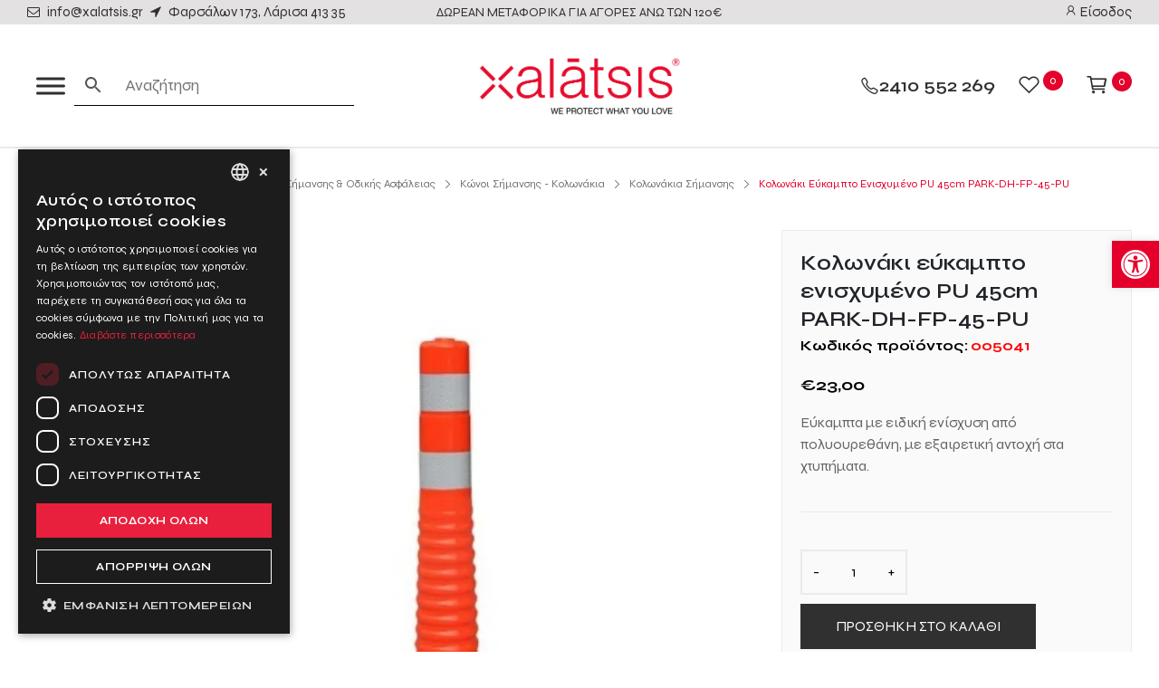

--- FILE ---
content_type: text/html; charset=UTF-8
request_url: https://xalatsis.gr/shop/simansi-amp-amp-odiki-asfaleia/konoi-kolonakia/kolonakia-simansis/kolonaki-efkampto-enischymeno-pu-45cm-park-dh-fp-45-m-doorado/
body_size: 70610
content:
<!doctype html>
<html lang="el">
<head>
	<meta charset="UTF-8">
	<meta name="viewport" content="width=device-width, initial-scale=1">
	<link rel="profile" href="https://gmpg.org/xfn/11">
					<script>document.documentElement.className = document.documentElement.className + ' yes-js js_active js'</script>
			<meta name='robots' content='index, follow, max-image-preview:large, max-snippet:-1, max-video-preview:-1' />
	<style>img:is([sizes="auto" i], [sizes^="auto," i]) { contain-intrinsic-size: 3000px 1500px }</style>
	<script>
                window.dataLayer = window.dataLayer || [];
                window.gtag = window.gtag || function () {
                    dataLayer.push(arguments)
                };

                gtag('set', 'developer_id.dMmY1Mm', true);
                gtag('set', 'ads_data_redaction', true);

                gtag('consent', 'default', {
                    ad_storage: 'denied',
                    analytics_storage: 'denied',
                    ad_user_data: 'denied',
                    ad_personalization: 'denied',
                    functionality_storage: 'denied',
                    personalization_storage: 'denied',
                    security_storage: 'denied',
                    wait_for_update: 500
                })</script><script type='text/javascript' charset='UTF-8' data-cs-platform='wordpress' src='https://cdn.cookie-script.com/s/a60bd3cf5065b93029634f4c5e52ab40.js' id='cookie_script-js-with'></script>
<!-- Google Tag Manager by PYS -->
    <script data-cfasync="false" data-pagespeed-no-defer>
	    window.dataLayerPYSPYS = window.dataLayerPYSPYS || [];
	</script>
<!-- End Google Tag Manager by PYS -->
<!-- Google Tag Manager by PYS -->
<script data-cfasync="false" data-pagespeed-no-defer>
	var pys_datalayer_name = "dataLayerPYS";
	window.dataLayerPYS = window.dataLayerPYS || [];</script> 
<!-- End Google Tag Manager by PYS -->
	<!-- This site is optimized with the Yoast SEO plugin v26.3 - https://yoast.com/wordpress/plugins/seo/ -->
	<title>Κολωνάκι εύκαμπτο ενισχυμένο PU 45cm PARK-DH-FP-45-PU | Χαλάτσης</title>
	<meta name="description" content="Κολωνάκι εύκαμπτο ενισχυμένο PU 45cm PARK-DH-FP-45-PU : Βρείτε ποιοτικά προϊόντα για την κάθε σας ανάγκη!" />
	<link rel="canonical" href="https://xalatsis.gr/shop/simansi-amp-amp-odiki-asfaleia/konoi-kolonakia/kolonakia-simansis/kolonaki-efkampto-enischymeno-pu-45cm-park-dh-fp-45-m-doorado/" />
	<meta property="og:locale" content="el_GR" />
	<meta property="og:type" content="article" />
	<meta property="og:title" content="Κολωνάκι εύκαμπτο ενισχυμένο PU 45cm PARK-DH-FP-45-PU | Χαλάτσης" />
	<meta property="og:description" content="Κολωνάκι εύκαμπτο ενισχυμένο PU 45cm PARK-DH-FP-45-PU : Βρείτε ποιοτικά προϊόντα για την κάθε σας ανάγκη!" />
	<meta property="og:url" content="https://xalatsis.gr/shop/simansi-amp-amp-odiki-asfaleia/konoi-kolonakia/kolonakia-simansis/kolonaki-efkampto-enischymeno-pu-45cm-park-dh-fp-45-m-doorado/" />
	<meta property="og:site_name" content="Χαλάτσης" />
	<meta property="article:publisher" content="https://www.facebook.com/xalatsis/" />
	<meta property="article:modified_time" content="2025-05-22T12:14:06+00:00" />
	<meta property="og:image" content="https://xalatsis.gr/wp-content/uploads/2021/03/κολωνάκι-εύκαμπτο-ενισχυμένο-pu-park-dh-fp-pu.jpg" />
	<meta property="og:image:width" content="800" />
	<meta property="og:image:height" content="800" />
	<meta property="og:image:type" content="image/jpeg" />
	<meta name="twitter:card" content="summary_large_image" />
	<meta name="twitter:label1" content="Εκτιμώμενος χρόνος ανάγνωσης" />
	<meta name="twitter:data1" content="2 λεπτά" />
	<script type="application/ld+json" class="yoast-schema-graph">{"@context":"https://schema.org","@graph":[{"@type":"WebPage","@id":"https://xalatsis.gr/shop/simansi-amp-amp-odiki-asfaleia/konoi-kolonakia/kolonakia-simansis/kolonaki-efkampto-enischymeno-pu-45cm-park-dh-fp-45-m-doorado/","url":"https://xalatsis.gr/shop/simansi-amp-amp-odiki-asfaleia/konoi-kolonakia/kolonakia-simansis/kolonaki-efkampto-enischymeno-pu-45cm-park-dh-fp-45-m-doorado/","name":"Κολωνάκι εύκαμπτο ενισχυμένο PU 45cm PARK-DH-FP-45-PU | Χαλάτσης","isPartOf":{"@id":"https://xalatsis.gr/#website"},"primaryImageOfPage":{"@id":"https://xalatsis.gr/shop/simansi-amp-amp-odiki-asfaleia/konoi-kolonakia/kolonakia-simansis/kolonaki-efkampto-enischymeno-pu-45cm-park-dh-fp-45-m-doorado/#primaryimage"},"image":{"@id":"https://xalatsis.gr/shop/simansi-amp-amp-odiki-asfaleia/konoi-kolonakia/kolonakia-simansis/kolonaki-efkampto-enischymeno-pu-45cm-park-dh-fp-45-m-doorado/#primaryimage"},"thumbnailUrl":"https://xalatsis.gr/wp-content/uploads/2021/03/κολωνάκι-εύκαμπτο-ενισχυμένο-pu-park-dh-fp-pu.jpg","datePublished":"2021-03-23T12:36:59+00:00","dateModified":"2025-05-22T12:14:06+00:00","description":"Κολωνάκι εύκαμπτο ενισχυμένο PU 45cm PARK-DH-FP-45-PU : Βρείτε ποιοτικά προϊόντα για την κάθε σας ανάγκη!","breadcrumb":{"@id":"https://xalatsis.gr/shop/simansi-amp-amp-odiki-asfaleia/konoi-kolonakia/kolonakia-simansis/kolonaki-efkampto-enischymeno-pu-45cm-park-dh-fp-45-m-doorado/#breadcrumb"},"inLanguage":"el","potentialAction":[{"@type":"ReadAction","target":["https://xalatsis.gr/shop/simansi-amp-amp-odiki-asfaleia/konoi-kolonakia/kolonakia-simansis/kolonaki-efkampto-enischymeno-pu-45cm-park-dh-fp-45-m-doorado/"]}]},{"@type":"ImageObject","inLanguage":"el","@id":"https://xalatsis.gr/shop/simansi-amp-amp-odiki-asfaleia/konoi-kolonakia/kolonakia-simansis/kolonaki-efkampto-enischymeno-pu-45cm-park-dh-fp-45-m-doorado/#primaryimage","url":"https://xalatsis.gr/wp-content/uploads/2021/03/κολωνάκι-εύκαμπτο-ενισχυμένο-pu-park-dh-fp-pu.jpg","contentUrl":"https://xalatsis.gr/wp-content/uploads/2021/03/κολωνάκι-εύκαμπτο-ενισχυμένο-pu-park-dh-fp-pu.jpg","width":800,"height":800,"caption":"κολωνάκι εύκαμπτο ενισχυμένο pu park dh fp pu"},{"@type":"BreadcrumbList","@id":"https://xalatsis.gr/shop/simansi-amp-amp-odiki-asfaleia/konoi-kolonakia/kolonakia-simansis/kolonaki-efkampto-enischymeno-pu-45cm-park-dh-fp-45-m-doorado/#breadcrumb","itemListElement":[{"@type":"ListItem","position":1,"name":"Αρχική","item":"https://xalatsis.gr/"},{"@type":"ListItem","position":2,"name":"Κατάστημα","item":"https://xalatsis.gr/shop/"},{"@type":"ListItem","position":3,"name":"Κολωνάκι εύκαμπτο ενισχυμένο PU 45cm PARK-DH-FP-45-PU"}]},{"@type":"WebSite","@id":"https://xalatsis.gr/#website","url":"https://xalatsis.gr/","name":"Xαλάτσης","description":"","publisher":{"@id":"https://xalatsis.gr/#organization"},"potentialAction":[{"@type":"SearchAction","target":{"@type":"EntryPoint","urlTemplate":"https://xalatsis.gr/?s={search_term_string}"},"query-input":{"@type":"PropertyValueSpecification","valueRequired":true,"valueName":"search_term_string"}}],"inLanguage":"el"},{"@type":"Organization","@id":"https://xalatsis.gr/#organization","name":"Χαλάτσης","url":"https://xalatsis.gr/","logo":{"@type":"ImageObject","inLanguage":"el","@id":"https://xalatsis.gr/#/schema/logo/image/","url":"https://xalatsis.gr/wp-content/uploads/2021/04/logo-moto.png","contentUrl":"https://xalatsis.gr/wp-content/uploads/2021/04/logo-moto.png","width":608,"height":178,"caption":"Χαλάτσης"},"image":{"@id":"https://xalatsis.gr/#/schema/logo/image/"},"sameAs":["https://www.facebook.com/xalatsis/","https://www.instagram.com/xalatsis.gr/"]}]}</script>
	<!-- / Yoast SEO plugin. -->


<link rel='dns-prefetch' href='//www.googletagmanager.com' />
<link rel='dns-prefetch' href='//fonts.googleapis.com' />
<link rel="alternate" type="application/rss+xml" title="Ροή RSS &raquo; Χαλάτσης" href="https://xalatsis.gr/feed/" />
<link rel="alternate" type="application/rss+xml" title="Ροή Σχολίων &raquo; Χαλάτσης" href="https://xalatsis.gr/comments/feed/" />
<link rel="alternate" type="application/rss+xml" title="Ροή Σχολίων Χαλάτσης &raquo; Κολωνάκι εύκαμπτο ενισχυμένο PU 45cm PARK-DH-FP-45-PU" href="https://xalatsis.gr/shop/simansi-amp-amp-odiki-asfaleia/konoi-kolonakia/kolonakia-simansis/kolonaki-efkampto-enischymeno-pu-45cm-park-dh-fp-45-m-doorado/feed/" />
<link rel='stylesheet' id='font-awesome-css' href='https://xalatsis.gr/wp-content/plugins/woocommerce-ajax-filters/berocket/assets/css/font-awesome.min.css' media='all' />
<style id='font-awesome-inline-css'>
[data-font="FontAwesome"]:before {font-family: 'FontAwesome' !important;content: attr(data-icon) !important;speak: none !important;font-weight: normal !important;font-variant: normal !important;text-transform: none !important;line-height: 1 !important;font-style: normal !important;-webkit-font-smoothing: antialiased !important;-moz-osx-font-smoothing: grayscale !important;}
</style>
<link rel='stylesheet' id='berocket_aapf_widget-style-css' href='https://xalatsis.gr/wp-content/plugins/woocommerce-ajax-filters/assets/frontend/css/fullmain.min.css' media='all' />
<link rel='stylesheet' id='sbi_styles-css' href='https://xalatsis.gr/wp-content/plugins/instagram-feed/css/sbi-styles.min.css' media='all' />
<link rel='stylesheet' id='wp-block-library-css' href='https://xalatsis.gr/wp-includes/css/dist/block-library/style.min.css' media='all' />
<style id='wp-block-library-theme-inline-css'>
.wp-block-audio :where(figcaption){color:#555;font-size:13px;text-align:center}.is-dark-theme .wp-block-audio :where(figcaption){color:#ffffffa6}.wp-block-audio{margin:0 0 1em}.wp-block-code{border:1px solid #ccc;border-radius:4px;font-family:Menlo,Consolas,monaco,monospace;padding:.8em 1em}.wp-block-embed :where(figcaption){color:#555;font-size:13px;text-align:center}.is-dark-theme .wp-block-embed :where(figcaption){color:#ffffffa6}.wp-block-embed{margin:0 0 1em}.blocks-gallery-caption{color:#555;font-size:13px;text-align:center}.is-dark-theme .blocks-gallery-caption{color:#ffffffa6}:root :where(.wp-block-image figcaption){color:#555;font-size:13px;text-align:center}.is-dark-theme :root :where(.wp-block-image figcaption){color:#ffffffa6}.wp-block-image{margin:0 0 1em}.wp-block-pullquote{border-bottom:4px solid;border-top:4px solid;color:currentColor;margin-bottom:1.75em}.wp-block-pullquote cite,.wp-block-pullquote footer,.wp-block-pullquote__citation{color:currentColor;font-size:.8125em;font-style:normal;text-transform:uppercase}.wp-block-quote{border-left:.25em solid;margin:0 0 1.75em;padding-left:1em}.wp-block-quote cite,.wp-block-quote footer{color:currentColor;font-size:.8125em;font-style:normal;position:relative}.wp-block-quote:where(.has-text-align-right){border-left:none;border-right:.25em solid;padding-left:0;padding-right:1em}.wp-block-quote:where(.has-text-align-center){border:none;padding-left:0}.wp-block-quote.is-large,.wp-block-quote.is-style-large,.wp-block-quote:where(.is-style-plain){border:none}.wp-block-search .wp-block-search__label{font-weight:700}.wp-block-search__button{border:1px solid #ccc;padding:.375em .625em}:where(.wp-block-group.has-background){padding:1.25em 2.375em}.wp-block-separator.has-css-opacity{opacity:.4}.wp-block-separator{border:none;border-bottom:2px solid;margin-left:auto;margin-right:auto}.wp-block-separator.has-alpha-channel-opacity{opacity:1}.wp-block-separator:not(.is-style-wide):not(.is-style-dots){width:100px}.wp-block-separator.has-background:not(.is-style-dots){border-bottom:none;height:1px}.wp-block-separator.has-background:not(.is-style-wide):not(.is-style-dots){height:2px}.wp-block-table{margin:0 0 1em}.wp-block-table td,.wp-block-table th{word-break:normal}.wp-block-table :where(figcaption){color:#555;font-size:13px;text-align:center}.is-dark-theme .wp-block-table :where(figcaption){color:#ffffffa6}.wp-block-video :where(figcaption){color:#555;font-size:13px;text-align:center}.is-dark-theme .wp-block-video :where(figcaption){color:#ffffffa6}.wp-block-video{margin:0 0 1em}:root :where(.wp-block-template-part.has-background){margin-bottom:0;margin-top:0;padding:1.25em 2.375em}
</style>
<link rel='stylesheet' id='jquery-selectBox-css' href='https://xalatsis.gr/wp-content/plugins/yith-woocommerce-wishlist/assets/css/jquery.selectBox.css' media='all' />
<link rel='stylesheet' id='woocommerce_prettyPhoto_css-css' href='//xalatsis.gr/wp-content/plugins/woocommerce/assets/css/prettyPhoto.css' media='all' />
<link rel='stylesheet' id='yith-wcwl-main-css' href='https://xalatsis.gr/wp-content/plugins/yith-woocommerce-wishlist/assets/css/style.css' media='all' />
<style id='yith-wcwl-main-inline-css'>
 :root { --color-add-to-wishlist-background: #333333; --color-add-to-wishlist-text: #FFFFFF; --color-add-to-wishlist-border: #333333; --color-add-to-wishlist-background-hover: #333333; --color-add-to-wishlist-text-hover: #FFFFFF; --color-add-to-wishlist-border-hover: #333333; --rounded-corners-radius: 16px; --add-to-cart-rounded-corners-radius: 16px; --color-headers-background: #F4F4F4; --feedback-duration: 3s } 
 :root { --color-add-to-wishlist-background: #333333; --color-add-to-wishlist-text: #FFFFFF; --color-add-to-wishlist-border: #333333; --color-add-to-wishlist-background-hover: #333333; --color-add-to-wishlist-text-hover: #FFFFFF; --color-add-to-wishlist-border-hover: #333333; --rounded-corners-radius: 16px; --add-to-cart-rounded-corners-radius: 16px; --color-headers-background: #F4F4F4; --feedback-duration: 3s } 
</style>
<style id='classic-theme-styles-inline-css'>
/*! This file is auto-generated */
.wp-block-button__link{color:#fff;background-color:#32373c;border-radius:9999px;box-shadow:none;text-decoration:none;padding:calc(.667em + 2px) calc(1.333em + 2px);font-size:1.125em}.wp-block-file__button{background:#32373c;color:#fff;text-decoration:none}
</style>
<style id='global-styles-inline-css'>
:root{--wp--preset--aspect-ratio--square: 1;--wp--preset--aspect-ratio--4-3: 4/3;--wp--preset--aspect-ratio--3-4: 3/4;--wp--preset--aspect-ratio--3-2: 3/2;--wp--preset--aspect-ratio--2-3: 2/3;--wp--preset--aspect-ratio--16-9: 16/9;--wp--preset--aspect-ratio--9-16: 9/16;--wp--preset--color--black: #000000;--wp--preset--color--cyan-bluish-gray: #abb8c3;--wp--preset--color--white: #ffffff;--wp--preset--color--pale-pink: #f78da7;--wp--preset--color--vivid-red: #cf2e2e;--wp--preset--color--luminous-vivid-orange: #ff6900;--wp--preset--color--luminous-vivid-amber: #fcb900;--wp--preset--color--light-green-cyan: #7bdcb5;--wp--preset--color--vivid-green-cyan: #00d084;--wp--preset--color--pale-cyan-blue: #8ed1fc;--wp--preset--color--vivid-cyan-blue: #0693e3;--wp--preset--color--vivid-purple: #9b51e0;--wp--preset--gradient--vivid-cyan-blue-to-vivid-purple: linear-gradient(135deg,rgba(6,147,227,1) 0%,rgb(155,81,224) 100%);--wp--preset--gradient--light-green-cyan-to-vivid-green-cyan: linear-gradient(135deg,rgb(122,220,180) 0%,rgb(0,208,130) 100%);--wp--preset--gradient--luminous-vivid-amber-to-luminous-vivid-orange: linear-gradient(135deg,rgba(252,185,0,1) 0%,rgba(255,105,0,1) 100%);--wp--preset--gradient--luminous-vivid-orange-to-vivid-red: linear-gradient(135deg,rgba(255,105,0,1) 0%,rgb(207,46,46) 100%);--wp--preset--gradient--very-light-gray-to-cyan-bluish-gray: linear-gradient(135deg,rgb(238,238,238) 0%,rgb(169,184,195) 100%);--wp--preset--gradient--cool-to-warm-spectrum: linear-gradient(135deg,rgb(74,234,220) 0%,rgb(151,120,209) 20%,rgb(207,42,186) 40%,rgb(238,44,130) 60%,rgb(251,105,98) 80%,rgb(254,248,76) 100%);--wp--preset--gradient--blush-light-purple: linear-gradient(135deg,rgb(255,206,236) 0%,rgb(152,150,240) 100%);--wp--preset--gradient--blush-bordeaux: linear-gradient(135deg,rgb(254,205,165) 0%,rgb(254,45,45) 50%,rgb(107,0,62) 100%);--wp--preset--gradient--luminous-dusk: linear-gradient(135deg,rgb(255,203,112) 0%,rgb(199,81,192) 50%,rgb(65,88,208) 100%);--wp--preset--gradient--pale-ocean: linear-gradient(135deg,rgb(255,245,203) 0%,rgb(182,227,212) 50%,rgb(51,167,181) 100%);--wp--preset--gradient--electric-grass: linear-gradient(135deg,rgb(202,248,128) 0%,rgb(113,206,126) 100%);--wp--preset--gradient--midnight: linear-gradient(135deg,rgb(2,3,129) 0%,rgb(40,116,252) 100%);--wp--preset--font-size--small: 13px;--wp--preset--font-size--medium: 20px;--wp--preset--font-size--large: 36px;--wp--preset--font-size--x-large: 42px;--wp--preset--font-family--inter: "Inter", sans-serif;--wp--preset--font-family--cardo: Cardo;--wp--preset--spacing--20: 0.44rem;--wp--preset--spacing--30: 0.67rem;--wp--preset--spacing--40: 1rem;--wp--preset--spacing--50: 1.5rem;--wp--preset--spacing--60: 2.25rem;--wp--preset--spacing--70: 3.38rem;--wp--preset--spacing--80: 5.06rem;--wp--preset--shadow--natural: 6px 6px 9px rgba(0, 0, 0, 0.2);--wp--preset--shadow--deep: 12px 12px 50px rgba(0, 0, 0, 0.4);--wp--preset--shadow--sharp: 6px 6px 0px rgba(0, 0, 0, 0.2);--wp--preset--shadow--outlined: 6px 6px 0px -3px rgba(255, 255, 255, 1), 6px 6px rgba(0, 0, 0, 1);--wp--preset--shadow--crisp: 6px 6px 0px rgba(0, 0, 0, 1);}:where(.is-layout-flex){gap: 0.5em;}:where(.is-layout-grid){gap: 0.5em;}body .is-layout-flex{display: flex;}.is-layout-flex{flex-wrap: wrap;align-items: center;}.is-layout-flex > :is(*, div){margin: 0;}body .is-layout-grid{display: grid;}.is-layout-grid > :is(*, div){margin: 0;}:where(.wp-block-columns.is-layout-flex){gap: 2em;}:where(.wp-block-columns.is-layout-grid){gap: 2em;}:where(.wp-block-post-template.is-layout-flex){gap: 1.25em;}:where(.wp-block-post-template.is-layout-grid){gap: 1.25em;}.has-black-color{color: var(--wp--preset--color--black) !important;}.has-cyan-bluish-gray-color{color: var(--wp--preset--color--cyan-bluish-gray) !important;}.has-white-color{color: var(--wp--preset--color--white) !important;}.has-pale-pink-color{color: var(--wp--preset--color--pale-pink) !important;}.has-vivid-red-color{color: var(--wp--preset--color--vivid-red) !important;}.has-luminous-vivid-orange-color{color: var(--wp--preset--color--luminous-vivid-orange) !important;}.has-luminous-vivid-amber-color{color: var(--wp--preset--color--luminous-vivid-amber) !important;}.has-light-green-cyan-color{color: var(--wp--preset--color--light-green-cyan) !important;}.has-vivid-green-cyan-color{color: var(--wp--preset--color--vivid-green-cyan) !important;}.has-pale-cyan-blue-color{color: var(--wp--preset--color--pale-cyan-blue) !important;}.has-vivid-cyan-blue-color{color: var(--wp--preset--color--vivid-cyan-blue) !important;}.has-vivid-purple-color{color: var(--wp--preset--color--vivid-purple) !important;}.has-black-background-color{background-color: var(--wp--preset--color--black) !important;}.has-cyan-bluish-gray-background-color{background-color: var(--wp--preset--color--cyan-bluish-gray) !important;}.has-white-background-color{background-color: var(--wp--preset--color--white) !important;}.has-pale-pink-background-color{background-color: var(--wp--preset--color--pale-pink) !important;}.has-vivid-red-background-color{background-color: var(--wp--preset--color--vivid-red) !important;}.has-luminous-vivid-orange-background-color{background-color: var(--wp--preset--color--luminous-vivid-orange) !important;}.has-luminous-vivid-amber-background-color{background-color: var(--wp--preset--color--luminous-vivid-amber) !important;}.has-light-green-cyan-background-color{background-color: var(--wp--preset--color--light-green-cyan) !important;}.has-vivid-green-cyan-background-color{background-color: var(--wp--preset--color--vivid-green-cyan) !important;}.has-pale-cyan-blue-background-color{background-color: var(--wp--preset--color--pale-cyan-blue) !important;}.has-vivid-cyan-blue-background-color{background-color: var(--wp--preset--color--vivid-cyan-blue) !important;}.has-vivid-purple-background-color{background-color: var(--wp--preset--color--vivid-purple) !important;}.has-black-border-color{border-color: var(--wp--preset--color--black) !important;}.has-cyan-bluish-gray-border-color{border-color: var(--wp--preset--color--cyan-bluish-gray) !important;}.has-white-border-color{border-color: var(--wp--preset--color--white) !important;}.has-pale-pink-border-color{border-color: var(--wp--preset--color--pale-pink) !important;}.has-vivid-red-border-color{border-color: var(--wp--preset--color--vivid-red) !important;}.has-luminous-vivid-orange-border-color{border-color: var(--wp--preset--color--luminous-vivid-orange) !important;}.has-luminous-vivid-amber-border-color{border-color: var(--wp--preset--color--luminous-vivid-amber) !important;}.has-light-green-cyan-border-color{border-color: var(--wp--preset--color--light-green-cyan) !important;}.has-vivid-green-cyan-border-color{border-color: var(--wp--preset--color--vivid-green-cyan) !important;}.has-pale-cyan-blue-border-color{border-color: var(--wp--preset--color--pale-cyan-blue) !important;}.has-vivid-cyan-blue-border-color{border-color: var(--wp--preset--color--vivid-cyan-blue) !important;}.has-vivid-purple-border-color{border-color: var(--wp--preset--color--vivid-purple) !important;}.has-vivid-cyan-blue-to-vivid-purple-gradient-background{background: var(--wp--preset--gradient--vivid-cyan-blue-to-vivid-purple) !important;}.has-light-green-cyan-to-vivid-green-cyan-gradient-background{background: var(--wp--preset--gradient--light-green-cyan-to-vivid-green-cyan) !important;}.has-luminous-vivid-amber-to-luminous-vivid-orange-gradient-background{background: var(--wp--preset--gradient--luminous-vivid-amber-to-luminous-vivid-orange) !important;}.has-luminous-vivid-orange-to-vivid-red-gradient-background{background: var(--wp--preset--gradient--luminous-vivid-orange-to-vivid-red) !important;}.has-very-light-gray-to-cyan-bluish-gray-gradient-background{background: var(--wp--preset--gradient--very-light-gray-to-cyan-bluish-gray) !important;}.has-cool-to-warm-spectrum-gradient-background{background: var(--wp--preset--gradient--cool-to-warm-spectrum) !important;}.has-blush-light-purple-gradient-background{background: var(--wp--preset--gradient--blush-light-purple) !important;}.has-blush-bordeaux-gradient-background{background: var(--wp--preset--gradient--blush-bordeaux) !important;}.has-luminous-dusk-gradient-background{background: var(--wp--preset--gradient--luminous-dusk) !important;}.has-pale-ocean-gradient-background{background: var(--wp--preset--gradient--pale-ocean) !important;}.has-electric-grass-gradient-background{background: var(--wp--preset--gradient--electric-grass) !important;}.has-midnight-gradient-background{background: var(--wp--preset--gradient--midnight) !important;}.has-small-font-size{font-size: var(--wp--preset--font-size--small) !important;}.has-medium-font-size{font-size: var(--wp--preset--font-size--medium) !important;}.has-large-font-size{font-size: var(--wp--preset--font-size--large) !important;}.has-x-large-font-size{font-size: var(--wp--preset--font-size--x-large) !important;}
:where(.wp-block-post-template.is-layout-flex){gap: 1.25em;}:where(.wp-block-post-template.is-layout-grid){gap: 1.25em;}
:where(.wp-block-columns.is-layout-flex){gap: 2em;}:where(.wp-block-columns.is-layout-grid){gap: 2em;}
:root :where(.wp-block-pullquote){font-size: 1.5em;line-height: 1.6;}
</style>
<link rel='stylesheet' id='grmlt-plugin-css' href='https://xalatsis.gr/wp-content/plugins/greek-multi-tool/public/css/grmlt-plugin-public.css' media='all' />
<link rel='stylesheet' id='photoswipe-css' href='https://xalatsis.gr/wp-content/plugins/woocommerce/assets/css/photoswipe/photoswipe.min.css' media='all' />
<link rel='stylesheet' id='photoswipe-default-skin-css' href='https://xalatsis.gr/wp-content/plugins/woocommerce/assets/css/photoswipe/default-skin/default-skin.min.css' media='all' />
<link rel='stylesheet' id='woocommerce-layout-css' href='https://xalatsis.gr/wp-content/plugins/woocommerce/assets/css/woocommerce-layout.css' media='all' />
<link rel='stylesheet' id='woocommerce-smallscreen-css' href='https://xalatsis.gr/wp-content/plugins/woocommerce/assets/css/woocommerce-smallscreen.css' media='only screen and (max-width: 768px)' />
<link rel='stylesheet' id='woocommerce-general-css' href='https://xalatsis.gr/wp-content/plugins/woocommerce/assets/css/woocommerce.css' media='all' />
<style id='woocommerce-inline-inline-css'>
.woocommerce form .form-row .required { visibility: visible; }
</style>
<link rel='stylesheet' id='aws-style-css' href='https://xalatsis.gr/wp-content/plugins/advanced-woo-search/assets/css/common.min.css' media='all' />
<link rel='stylesheet' id='megamenu-css' href='https://xalatsis.gr/wp-content/uploads/maxmegamenu/style.css' media='all' />
<link rel='stylesheet' id='product-size-charts-css' href='https://xalatsis.gr/wp-content/plugins/woo-advanced-product-size-chart/public/css/size-chart-for-woocommerce-public.css' media='all' />
<link rel='stylesheet' id='woo-variation-swatches-css' href='https://xalatsis.gr/wp-content/plugins/woo-variation-swatches/assets/css/frontend.min.css' media='all' />
<style id='woo-variation-swatches-inline-css'>
:root {
--wvs-tick:url("data:image/svg+xml;utf8,%3Csvg filter='drop-shadow(0px 0px 2px rgb(0 0 0 / .8))' xmlns='http://www.w3.org/2000/svg'  viewBox='0 0 30 30'%3E%3Cpath fill='none' stroke='%23ffffff' stroke-linecap='round' stroke-linejoin='round' stroke-width='4' d='M4 16L11 23 27 7'/%3E%3C/svg%3E");

--wvs-cross:url("data:image/svg+xml;utf8,%3Csvg filter='drop-shadow(0px 0px 5px rgb(255 255 255 / .6))' xmlns='http://www.w3.org/2000/svg' width='72px' height='72px' viewBox='0 0 24 24'%3E%3Cpath fill='none' stroke='%23ff0000' stroke-linecap='round' stroke-width='0.6' d='M5 5L19 19M19 5L5 19'/%3E%3C/svg%3E");
--wvs-single-product-item-width:30px;
--wvs-single-product-item-height:30px;
--wvs-single-product-item-font-size:16px}
</style>
<link rel='stylesheet' id='parent-style-css' href='https://xalatsis.gr/wp-content/themes/vasia/style.css' media='all' />
<link rel='stylesheet' id='my-custom-css-css' href='https://xalatsis.gr/wp-content/themes/Xalatsis-Child_theme/assets/xalatsislive.css' media='all' />
<link rel='stylesheet' id='vasia-style-css' href='https://xalatsis.gr/wp-content/themes/Xalatsis-Child_theme/style.css' media='all' />
<link rel='stylesheet' id='bootstrap-css' href='https://xalatsis.gr/wp-content/themes/vasia/assets/css/bootstrap-rt.css' media='all' />
<link rel='stylesheet' id='slick-css' href='https://xalatsis.gr/wp-content/themes/vasia/assets/css/slick.css' media='all' />
<link rel='stylesheet' id='mgf-css' href='https://xalatsis.gr/wp-content/themes/vasia/assets/css/magnific-popup.css' media='all' />
<link rel='stylesheet' id='vasia-theme-css' href='https://xalatsis.gr/wp-content/themes/vasia/assets/css/theme.css' media='all' />
<link rel='stylesheet' id='rt-icons-css' href='https://xalatsis.gr/wp-content/themes/vasia/assets/css/roadthemes-icon.css' media='all' />
<link rel='stylesheet' id='elementor-frontend-css' href='https://xalatsis.gr/wp-content/uploads/elementor/css/custom-frontend.min.css' media='all' />
<link rel='stylesheet' id='widget-google_maps-css' href='https://xalatsis.gr/wp-content/plugins/elementor/assets/css/widget-google_maps.min.css' media='all' />
<link rel='stylesheet' id='widget-image-css' href='https://xalatsis.gr/wp-content/plugins/elementor/assets/css/widget-image.min.css' media='all' />
<link rel='stylesheet' id='widget-icon-list-css' href='https://xalatsis.gr/wp-content/uploads/elementor/css/custom-widget-icon-list.min.css' media='all' />
<link rel='stylesheet' id='widget-social-icons-css' href='https://xalatsis.gr/wp-content/plugins/elementor/assets/css/widget-social-icons.min.css' media='all' />
<link rel='stylesheet' id='e-apple-webkit-css' href='https://xalatsis.gr/wp-content/uploads/elementor/css/custom-apple-webkit.min.css' media='all' />
<link rel='stylesheet' id='widget-text-editor-css' href='https://xalatsis.gr/wp-content/plugins/elementor/assets/css/widget-text-editor.min.css' media='all' />
<link rel='stylesheet' id='elementor-icons-css' href='https://xalatsis.gr/wp-content/plugins/elementor/assets/lib/eicons/css/elementor-icons.min.css' media='all' />
<link rel='stylesheet' id='swiper-css' href='https://xalatsis.gr/wp-content/plugins/elementor/assets/lib/swiper/v8/css/swiper.min.css' media='all' />
<link rel='stylesheet' id='e-swiper-css' href='https://xalatsis.gr/wp-content/plugins/elementor/assets/css/conditionals/e-swiper.min.css' media='all' />
<link rel='stylesheet' id='elementor-post-61608-css' href='https://xalatsis.gr/wp-content/uploads/elementor/css/post-61608.css' media='all' />
<link rel='stylesheet' id='elementor-pro-css' href='https://xalatsis.gr/wp-content/uploads/elementor/css/custom-pro-frontend.min.css' media='all' />
<link rel='stylesheet' id='sbistyles-css' href='https://xalatsis.gr/wp-content/plugins/instagram-feed/css/sbi-styles.min.css' media='all' />
<link rel='stylesheet' id='elementor-post-61629-css' href='https://xalatsis.gr/wp-content/uploads/elementor/css/post-61629.css' media='all' />
<link rel='stylesheet' id='pojo-a11y-css' href='https://xalatsis.gr/wp-content/plugins/pojo-accessibility/assets/css/style.min.css' media='all' />
<link rel='stylesheet' id='cwginstock_frontend_css-css' href='https://xalatsis.gr/wp-content/plugins/back-in-stock-notifier-for-woocommerce/assets/css/frontend.min.css' media='' />
<link rel='stylesheet' id='cwginstock_bootstrap-css' href='https://xalatsis.gr/wp-content/plugins/back-in-stock-notifier-for-woocommerce/assets/css/bootstrap.min.css' media='' />
<link rel='stylesheet' id='vasia-googlefonts-css' href='//fonts.googleapis.com/css?family=Syne%3A300%2C400%2C500%2C600%2C700&#038;display=swap' media='all' />
<link rel='stylesheet' id='google-fonts-1-css' href='https://fonts.googleapis.com/css?family=Syne%3A100%2C100italic%2C200%2C200italic%2C300%2C300italic%2C400%2C400italic%2C500%2C500italic%2C600%2C600italic%2C700%2C700italic%2C800%2C800italic%2C900%2C900italic&#038;display=auto&#038;subset=greek' media='all' />
<link rel='stylesheet' id='elementor-icons-shared-0-css' href='https://xalatsis.gr/wp-content/plugins/elementor/assets/lib/font-awesome/css/fontawesome.min.css' media='all' />
<link rel='stylesheet' id='elementor-icons-fa-brands-css' href='https://xalatsis.gr/wp-content/plugins/elementor/assets/lib/font-awesome/css/brands.min.css' media='all' />
<link rel="preconnect" href="https://fonts.gstatic.com/" crossorigin><script type="text/template" id="tmpl-variation-template">
	<div class="woocommerce-variation-description">{{{ data.variation.variation_description }}}</div>
	<div class="woocommerce-variation-price">{{{ data.variation.price_html }}}</div>
	<div class="woocommerce-variation-availability">{{{ data.variation.availability_html }}}</div>
</script>
<script type="text/template" id="tmpl-unavailable-variation-template">
	<p>Sorry, this product is unavailable. Please choose a different combination.</p>
</script>
<script id="woocommerce-google-analytics-integration-gtag-js-after">
/* Google Analytics for WooCommerce (gtag.js) */
					window.dataLayer = window.dataLayer || [];
					function gtag(){dataLayerPYS.push(arguments);}
					// Set up default consent state.
					for ( const mode of [{"analytics_storage":"denied","ad_storage":"denied","ad_user_data":"denied","ad_personalization":"denied","region":["AT","BE","BG","HR","CY","CZ","DK","EE","FI","FR","DE","GR","HU","IS","IE","IT","LV","LI","LT","LU","MT","NL","NO","PL","PT","RO","SK","SI","ES","SE","GB","CH"]}] || [] ) {
						gtag( "consent", "default", { "wait_for_update": 500, ...mode } );
					}
					gtag("js", new Date());
					gtag("set", "developer_id.dOGY3NW", true);
					gtag("config", "UA-192626094-1", {"track_404":true,"allow_google_signals":true,"logged_in":false,"linker":{"domains":[],"allow_incoming":false},"custom_map":{"dimension1":"logged_in"}});
</script>
<script src="https://xalatsis.gr/wp-includes/js/jquery/jquery.min.js" id="jquery-core-js"></script>
<script src="https://xalatsis.gr/wp-content/plugins/greek-multi-tool/public/js/grmlt-plugin-public.js" id="grmlt-plugin-js"></script>
<script src="https://xalatsis.gr/wp-content/plugins/woocommerce/assets/js/jquery-blockui/jquery.blockUI.min.js" id="jquery-blockui-js" data-wp-strategy="defer"></script>
<script id="wc-add-to-cart-js-extra">
var wc_add_to_cart_params = {"ajax_url":"\/wp-admin\/admin-ajax.php","wc_ajax_url":"\/?wc-ajax=%%endpoint%%","i18n_view_cart":"\u039a\u03b1\u03bb\u03ac\u03b8\u03b9","cart_url":"https:\/\/xalatsis.gr\/cart\/","is_cart":"","cart_redirect_after_add":"no"};
</script>
<script src="https://xalatsis.gr/wp-content/plugins/woocommerce/assets/js/frontend/add-to-cart.min.js" id="wc-add-to-cart-js" defer data-wp-strategy="defer"></script>
<script src="https://xalatsis.gr/wp-content/plugins/woocommerce/assets/js/photoswipe/photoswipe.min.js" id="photoswipe-js" defer data-wp-strategy="defer"></script>
<script src="https://xalatsis.gr/wp-content/plugins/woocommerce/assets/js/photoswipe/photoswipe-ui-default.min.js" id="photoswipe-ui-default-js" defer data-wp-strategy="defer"></script>
<script id="wc-single-product-js-extra">
var wc_single_product_params = {"i18n_required_rating_text":"\u03a0\u03b1\u03c1\u03b1\u03ba\u03b1\u03bb\u03bf\u03cd\u03bc\u03b5, \u03b5\u03c0\u03b9\u03bb\u03ad\u03be\u03c4\u03b5 \u03bc\u03af\u03b1 \u03b2\u03b1\u03b8\u03bc\u03bf\u03bb\u03bf\u03b3\u03af\u03b1","review_rating_required":"yes","flexslider":{"rtl":false,"animation":"slide","smoothHeight":true,"directionNav":false,"controlNav":"thumbnails","slideshow":false,"animationSpeed":500,"animationLoop":false,"allowOneSlide":false},"zoom_enabled":"","zoom_options":[],"photoswipe_enabled":"1","photoswipe_options":{"shareEl":false,"closeOnScroll":false,"history":false,"hideAnimationDuration":0,"showAnimationDuration":0},"flexslider_enabled":""};
</script>
<script src="https://xalatsis.gr/wp-content/plugins/woocommerce/assets/js/frontend/single-product.min.js" id="wc-single-product-js" defer data-wp-strategy="defer"></script>
<script src="https://xalatsis.gr/wp-content/plugins/woocommerce/assets/js/js-cookie/js.cookie.min.js" id="js-cookie-js" defer data-wp-strategy="defer"></script>
<script id="woocommerce-js-extra">
var woocommerce_params = {"ajax_url":"\/wp-admin\/admin-ajax.php","wc_ajax_url":"\/?wc-ajax=%%endpoint%%"};
</script>
<script src="https://xalatsis.gr/wp-content/plugins/woocommerce/assets/js/frontend/woocommerce.min.js" id="woocommerce-js" defer data-wp-strategy="defer"></script>
<script src="https://xalatsis.gr/wp-includes/js/underscore.min.js" id="underscore-js"></script>
<script id="wp-util-js-extra">
var _wpUtilSettings = {"ajax":{"url":"\/wp-admin\/admin-ajax.php"}};
</script>
<script src="https://xalatsis.gr/wp-includes/js/wp-util.min.js" id="wp-util-js"></script>
<script id="wc-cart-fragments-js-extra">
var wc_cart_fragments_params = {"ajax_url":"\/wp-admin\/admin-ajax.php","wc_ajax_url":"\/?wc-ajax=%%endpoint%%","cart_hash_key":"wc_cart_hash_0b633a323ec2b38892baed65abadb06c","fragment_name":"wc_fragments_0b633a323ec2b38892baed65abadb06c","request_timeout":"5000"};
</script>
<script src="https://xalatsis.gr/wp-content/plugins/woocommerce/assets/js/frontend/cart-fragments.min.js" id="wc-cart-fragments-js" defer data-wp-strategy="defer"></script>
<script src="https://xalatsis.gr/wp-content/themes/Xalatsis-Child_theme/assets/js/custom.js" id="js-custom-js"></script>
<script src="https://xalatsis.gr/wp-content/plugins/greek-multi-tool/admin/functions/function.js" id="grmlt_custom_js-js"></script>
<script src="https://xalatsis.gr/wp-content/plugins/woocommerce/assets/js/zoom/jquery.zoom.min.js" id="zoom-js" defer data-wp-strategy="defer"></script>
<script id="wc-add-to-cart-variation-js-extra">
var wc_add_to_cart_variation_params = {"wc_ajax_url":"\/?wc-ajax=%%endpoint%%","i18n_no_matching_variations_text":"\u039b\u03c5\u03c0\u03bf\u03cd\u03bc\u03b1\u03c3\u03c4\u03b5, \u03ba\u03b1\u03bd\u03ad\u03bd\u03b1 \u03c0\u03c1\u03bf\u03ca\u03cc\u03bd \u03b4\u03b5\u03bd \u03c4\u03b1\u03af\u03c1\u03b9\u03b1\u03be\u03b5 \u03bc\u03b5 \u03c4\u03b7\u03bd \u03b5\u03c0\u03b9\u03bb\u03bf\u03b3\u03ae \u03c3\u03b1\u03c2. \u03a0\u03b1\u03c1\u03b1\u03ba\u03b1\u03bb\u03bf\u03cd\u03bc\u03b5, \u03b5\u03c0\u03b9\u03bb\u03ad\u03be\u03c4\u03b5 \u03ad\u03bd\u03b1\u03bd \u03b4\u03b9\u03b1\u03c6\u03bf\u03c1\u03b5\u03c4\u03b9\u03ba\u03cc \u03c3\u03c5\u03bd\u03b4\u03c5\u03b1\u03c3\u03bc\u03cc.","i18n_make_a_selection_text":"\u03a0\u03b1\u03c1\u03b1\u03ba\u03b1\u03bb\u03bf\u03cd\u03bc\u03b5, \u03b5\u03c0\u03b9\u03bb\u03ad\u03be\u03c4\u03b5 \u03ba\u03ac\u03c0\u03bf\u03b9\u03b5\u03c2 \u03b5\u03c0\u03b9\u03bb\u03bf\u03b3\u03ad\u03c2 \u03c0\u03c1\u03bf\u03ca\u03cc\u03bd\u03c4\u03bf\u03c2 \u03c0\u03c1\u03b9\u03bd \u03c0\u03c1\u03bf\u03c3\u03b8\u03ad\u03c3\u03b5\u03c4\u03b5 \u03b1\u03c5\u03c4\u03cc \u03c4\u03bf \u03c0\u03c1\u03bf\u03ca\u03cc\u03bd \u03c3\u03c4\u03bf \u03ba\u03b1\u03bb\u03ac\u03b8\u03b9 \u03c3\u03b1\u03c2.","i18n_unavailable_text":"\u039b\u03c5\u03c0\u03bf\u03cd\u03bc\u03b1\u03c3\u03c4\u03b5, \u03b1\u03c5\u03c4\u03cc \u03c4\u03bf \u03c0\u03c1\u03bf\u03ca\u03cc\u03bd \u03b4\u03b5\u03bd \u03b5\u03af\u03bd\u03b1\u03b9 \u03b4\u03b9\u03b1\u03b8\u03ad\u03c3\u03b9\u03bc\u03bf. \u03a0\u03b1\u03c1\u03b1\u03ba\u03b1\u03bb\u03bf\u03cd\u03bc\u03b5, \u03b5\u03c0\u03b9\u03bb\u03ad\u03be\u03c4\u03b5 \u03ad\u03bd\u03b1\u03bd \u03b4\u03b9\u03b1\u03c6\u03bf\u03c1\u03b5\u03c4\u03b9\u03ba\u03cc \u03c3\u03c5\u03bd\u03b4\u03c5\u03b1\u03c3\u03bc\u03cc.","woo_variation_swatches_ajax_variation_threshold_min":"30","woo_variation_swatches_ajax_variation_threshold_max":"100","woo_variation_swatches_total_children":{}};
</script>
<script src="https://xalatsis.gr/wp-content/plugins/woocommerce/assets/js/frontend/add-to-cart-variation.min.js" id="wc-add-to-cart-variation-js" defer data-wp-strategy="defer"></script>
<link rel="https://api.w.org/" href="https://xalatsis.gr/wp-json/" /><link rel="alternate" title="JSON" type="application/json" href="https://xalatsis.gr/wp-json/wp/v2/product/19329" /><link rel="alternate" title="oEmbed (JSON)" type="application/json+oembed" href="https://xalatsis.gr/wp-json/oembed/1.0/embed?url=https%3A%2F%2Fxalatsis.gr%2Fshop%2Fsimansi-amp-amp-odiki-asfaleia%2Fkonoi-kolonakia%2Fkolonakia-simansis%2Fkolonaki-efkampto-enischymeno-pu-45cm-park-dh-fp-45-m-doorado%2F" />
<link rel="alternate" title="oEmbed (XML)" type="text/xml+oembed" href="https://xalatsis.gr/wp-json/oembed/1.0/embed?url=https%3A%2F%2Fxalatsis.gr%2Fshop%2Fsimansi-amp-amp-odiki-asfaleia%2Fkonoi-kolonakia%2Fkolonakia-simansis%2Fkolonaki-efkampto-enischymeno-pu-45cm-park-dh-fp-45-m-doorado%2F&#038;format=xml" />
<!-- start Simple Custom CSS and JS -->
<script>
jQuery(document).ready(function($) {
    $('.button.product_type_variable').each(function() {
        if ($(this).text().trim() === 'Διαβάστε περισσότερα') {
            $(this).text('Επιλογή');
        }
    });
});
</script>
<!-- end Simple Custom CSS and JS -->
<!-- start Simple Custom CSS and JS -->
<script>
jQuery(function() {
jQuery(".social-list a").attr('target', '_blank');
});
</script>
<!-- end Simple Custom CSS and JS -->
<!-- start Simple Custom CSS and JS -->
<!-- Global Site Tag (gtag.js) - Google Analytics -->
<script async src="https://www.googletagmanager.com/gtag/js?id=GA_MEASUREMENT_ID&l=dataLayerPYS"></script>
<script>
  window.dataLayer = window.dataLayer || [];
  function gtag(){dataLayerPYS.push(arguments);}
  gtag('js', new Date());

  gtag('config', 'UA-192626094-1');
</script><!-- end Simple Custom CSS and JS -->
<!-- start Simple Custom CSS and JS -->
<!-- Event snippet for Αγορά conversion page -->
<script>
  gtag('event', 'conversion', {
      'send_to': 'AW-511667396/vvm1CP7WvdoCEMTZ_fMB',
      'value': 1.0,
      'currency': 'EUR',
      'transaction_id': ''
  });
</script><!-- end Simple Custom CSS and JS -->
<!-- start Simple Custom CSS and JS -->
<!-- Global site tag (gtag.js) - Google Ads: 511667396 -->
<script async src="https://www.googletagmanager.com/gtag/js?id=AW-511667396&l=dataLayerPYS"></script>
<script>
  window.dataLayer = window.dataLayer || [];
  function gtag(){dataLayerPYS.push(arguments);}
  gtag('js', new Date());

 
  gtag('config', 'AW-511667396');
</script>

<!-- end Simple Custom CSS and JS -->
<!-- start Simple Custom CSS and JS -->
<meta name="google-site-verification" content="HM4nEDgGVY60zvfWCnULPUBQkTKVYNuU2pVQMONh_1Y" /><!-- end Simple Custom CSS and JS -->
<!-- start Simple Custom CSS and JS -->
<meta name="google-site-verification" content="72zbjeImoLELU41FvsVwO6EY8bSitKLv0S1VmQ4NP1c" /><!-- end Simple Custom CSS and JS -->
<script type="application/ld+json">{"@context":"https://schema.org","@type":"Product","@id":"https://xalatsis.gr/shop/simansi-amp-amp-odiki-asfaleia/konoi-kolonakia/kolonakia-simansis/kolonaki-efkampto-enischymeno-pu-45cm-park-dh-fp-45-m-doorado/#product","name":"\u039a\u03bf\u03bb\u03c9\u03bd\u03ac\u03ba\u03b9 \u03b5\u03cd\u03ba\u03b1\u03bc\u03c0\u03c4\u03bf \u03b5\u03bd\u03b9\u03c3\u03c7\u03c5\u03bc\u03ad\u03bd\u03bf PU 45cm PARK-DH-FP-45-PU","url":"https://xalatsis.gr/shop/simansi-amp-amp-odiki-asfaleia/konoi-kolonakia/kolonakia-simansis/kolonaki-efkampto-enischymeno-pu-45cm-park-dh-fp-45-m-doorado/","description":"E\u03cd\u03ba\u03b1\u03bc\u03c0\u03c4\u03b1 \u03bc\u03b5 \u03b5\u03b9\u03b4\u03b9\u03ba\u03ae \u03b5\u03bd\u03af\u03c3\u03c7\u03c5\u03c3\u03b7 \u03b1\u03c0\u03cc \u03c0\u03bf\u03bb\u03c5\u03bf\u03c5\u03c1\u03b5\u03b8\u03ac\u03bd\u03b7, \u03bc\u03b5 \u03b5\u03be\u03b1\u03b9\u03c1\u03b5\u03c4\u03b9\u03ba\u03ae \u03b1\u03bd\u03c4\u03bf\u03c7\u03ae \u03c3\u03c4\u03b1 \u03c7\u03c4\u03c5\u03c0\u03ae\u03bc\u03b1\u03c4\u03b1.","image":"https://xalatsis.gr/wp-content/uploads/2021/03/\u03ba\u03bf\u03bb\u03c9\u03bd\u03ac\u03ba\u03b9-\u03b5\u03cd\u03ba\u03b1\u03bc\u03c0\u03c4\u03bf-\u03b5\u03bd\u03b9\u03c3\u03c7\u03c5\u03bc\u03ad\u03bd\u03bf-pu-park-dh-fp-pu.jpg","sku":"005041","offers":[{"@type":"Offer","price":"23.00","priceValidUntil":"2026-12-31","priceSpecification":{"price":"23.00","priceCurrency":"EUR","valueAddedTaxIncluded":"false"},"priceCurrency":"EUR","availability":"http://schema.org/InStock","url":"https://xalatsis.gr/shop/simansi-amp-amp-odiki-asfaleia/konoi-kolonakia/kolonakia-simansis/kolonaki-efkampto-enischymeno-pu-45cm-park-dh-fp-45-m-doorado/","seller":{"@type":"Organization","name":"\u03a7\u03b1\u03bb\u03ac\u03c4\u03c3\u03b7\u03c2","url":"https://xalatsis.gr"}}]}</script>            <!-- Facebook Pixel Code -->
            <script>
                !function(f,b,e,v,n,t,s)
                {if(f.fbq)return;n=f.fbq=function(){n.callMethod?
                    n.callMethod.apply(n,arguments):n.queue.push(arguments)};
                    if(!f._fbq)f._fbq=n;n.push=n;n.loaded=!0;n.version='2.0';
                    n.queue=[];t=b.createElement(e);t.async=!0;
                    t.src=v;s=b.getElementsByTagName(e)[0];
                    s.parentNode.insertBefore(t,s)}(window, document,'script',
                    'https://connect.facebook.net/en_US/fbevents.js');
                fbq('init', '');
                fbq('track', 'PageView');fbq('track', 'ViewContent', {
                content_name: 'Κολωνάκι εύκαμπτο ενισχυμένο PU 45cm PARK-DH-FP-45-PU',
                content_id: 19329,
                content_type: 'product',
                value: 23,
                currency: 'EUR'
                });            </script>
            <!-- End Facebook Pixel Code -->
            <script>document.createElement( "picture" );if(!window.HTMLPictureElement && document.addEventListener) {window.addEventListener("DOMContentLoaded", function() {var s = document.createElement("script");s.src = "https://xalatsis.gr/wp-content/plugins/webp-express/js/picturefill.min.js";document.body.appendChild(s);});}</script><style></style><style id="rt-customizer-inline-styles">.custom-logo,.woocommerce .custom-logo,.woocommerce-page .custom-logo{max-width:240px;}:root{--textcolor:;--mainfont:Syne}body{font-family:Syne;font-size :;line-height :;color :;font-weight:400;;}:root{--headingcolor:;--headingfont:Syne;}h1,h2,h3,h4,h5,h6{font-family:Syne;line-height :;color :;font-weight:400;;text-transform:;}.testimonial{font-family:Syne;line-height :;color :;font-weight:400;;text-transform:;}:root{--primarycolor:#e4002b;--linkcolor:#313030;--topbartextcolor:#313030;--headertextcolor:#313030;}@media(min-width:1200px){.container{max-width:1470px;}}@media(min-width:1200px){body.boxed{max-width:1600px;margin-left:auto;margin-right:auto;}}.main-header-content{padding:27px 0;color :#313030 ;}.promo-block{background:#c42e19 ;height:60px ; color:#444444 ; }.topbar-header{background-color:#e3e1e1 ;color:#313030 ;}:root{--menubackground:#ffffff;--menucolor:#313030;--menu_active_color:#c42e19;}.menu-background{background-color:#ffffff;}#_desktop_menu_ .primary-menu-wrapper ul.primary-menu > li {padding:0 15px;}#_desktop_menu_ .primary-menu-wrapper ul.primary-menu > li > a{font-size:16px;color:#313030;background-color:rgba(255,255,255,0);}#_desktop_menu_ .primary-menu-wrapper ul.primary-menu > li.current-menu-item > a,#_desktop_menu_ .primary-menu-wrapper ul.primary-menu > li:hover > a{color:#c42e19;background-color:rgba(255,255,255,0);}.vertical-menu-wrapper .vmenu-title{background:rgba(255,255,255,0);color:#ffffff;width:210px;}.vertical-menu-wrapper .vmenu-title span{font-size:14px;}#_desktop_vmenu_ .vermenu-wrapper ul.vertical-menu{width:270px;}.sale-label{background:#e74343;color:#ffffff;}.label-d-trapezium:after{border-left-color:#e74343;border-bottom-color:#e74343;}.color-swatches span.swatch{width:20px;height:20px;}.single-post .title-background{padding:30px 0;}.footer-bottom{ background:#313030;}.main-header{background-color:#ffffff;}:root{--headerbackground:#ffffff;--product_showcase_bg:#f6f6f6;}.page-title-section {padding-top:180px;padding-bottom:180px;}</style>	<noscript><style>.woocommerce-product-gallery{ opacity: 1 !important; }</style></noscript>
	<meta name="generator" content="Elementor 3.24.5; features: additional_custom_breakpoints; settings: css_print_method-external, google_font-enabled, font_display-auto">
<style type="text/css">
#pojo-a11y-toolbar .pojo-a11y-toolbar-toggle a{ background-color: #e4002b;	color: #ffffff;}
#pojo-a11y-toolbar .pojo-a11y-toolbar-overlay, #pojo-a11y-toolbar .pojo-a11y-toolbar-overlay ul.pojo-a11y-toolbar-items.pojo-a11y-links{ border-color: #e4002b;}
body.pojo-a11y-focusable a:focus{ outline-style: solid !important;	outline-width: 1px !important;	outline-color: #FF0000 !important;}
#pojo-a11y-toolbar{ top: 300px !important;}
#pojo-a11y-toolbar .pojo-a11y-toolbar-overlay{ background-color: #ffffff;}
#pojo-a11y-toolbar .pojo-a11y-toolbar-overlay ul.pojo-a11y-toolbar-items li.pojo-a11y-toolbar-item a, #pojo-a11y-toolbar .pojo-a11y-toolbar-overlay p.pojo-a11y-toolbar-title{ color: #333333;}
#pojo-a11y-toolbar .pojo-a11y-toolbar-overlay ul.pojo-a11y-toolbar-items li.pojo-a11y-toolbar-item a.active{ background-color: #4054b2;	color: #ffffff;}
@media (max-width: 767px) { #pojo-a11y-toolbar { top: 50px !important; } }</style>			<style>
				.e-con.e-parent:nth-of-type(n+4):not(.e-lazyloaded):not(.e-no-lazyload),
				.e-con.e-parent:nth-of-type(n+4):not(.e-lazyloaded):not(.e-no-lazyload) * {
					background-image: none !important;
				}
				@media screen and (max-height: 1024px) {
					.e-con.e-parent:nth-of-type(n+3):not(.e-lazyloaded):not(.e-no-lazyload),
					.e-con.e-parent:nth-of-type(n+3):not(.e-lazyloaded):not(.e-no-lazyload) * {
						background-image: none !important;
					}
				}
				@media screen and (max-height: 640px) {
					.e-con.e-parent:nth-of-type(n+2):not(.e-lazyloaded):not(.e-no-lazyload),
					.e-con.e-parent:nth-of-type(n+2):not(.e-lazyloaded):not(.e-no-lazyload) * {
						background-image: none !important;
					}
				}
			</style>
			<style class='wp-fonts-local'>
@font-face{font-family:Inter;font-style:normal;font-weight:300 900;font-display:fallback;src:url('https://xalatsis.gr/wp-content/plugins/woocommerce/assets/fonts/Inter-VariableFont_slnt,wght.woff2') format('woff2');font-stretch:normal;}
@font-face{font-family:Cardo;font-style:normal;font-weight:400;font-display:fallback;src:url('https://xalatsis.gr/wp-content/plugins/woocommerce/assets/fonts/cardo_normal_400.woff2') format('woff2');}
</style>
<link rel="icon" href="https://xalatsis.gr/wp-content/uploads/2021/09/cropped-icon-32x32.png" sizes="32x32" />
<link rel="icon" href="https://xalatsis.gr/wp-content/uploads/2021/09/cropped-icon-192x192.png" sizes="192x192" />
<link rel="apple-touch-icon" href="https://xalatsis.gr/wp-content/uploads/2021/09/cropped-icon-180x180.png" />
<meta name="msapplication-TileImage" content="https://xalatsis.gr/wp-content/uploads/2021/09/cropped-icon-270x270.png" />
		<style id="wp-custom-css">
			@media screen and (min-width: 768px){
	.checked .bapf_clr_span_abslt{
 border: solid 2px #E4002B;
border-radius: 5px;
}
}

@media only screen and (min-width:1025px){
	.it-brands-megamenu-item > a.mega-menu-link{
		background:unset !important;
	}
	
	.it-brands-megamenu-item > a.mega-menu-link:hover{
		background-color: #333 !important;
	}
}




@media screen and (max-width: 768px){
	.fltr_brands input:checked + label span{
	border: solid 2px #E4002B;
border-radius: 5px;
}
}

.checked .bapf_clr_span_abslt{
 border: solid 2px #E4002B;
border-radius: 5px;
}

input#\36 6f172d80672c {
    background: #f0f0f0;
    border-radius: 30px !important;
}

@media (max-width: 1920px) {
    #mega-menu-wrap-primary #mega-menu-primary > li.mega-menu-megamenu > ul.mega-sub-menu {
        padding: 2rem 20rem 2rem !important;
    }
}
#mega-menu-wrap-primary #mega-menu-primary input, #mega-menu-wrap-primary #mega-menu-primary img{
    height: auto !important;
}


#mega-menu-wrap-primary #mega-menu-primary>li.mega-menu-flyout ul.mega-sub-menu li.mega-menu-item a.mega-menu-link {
    display: block;
    background: #ffffff;
    color: #000000;
    font-family: inherit;
    font-size: 17px;
    font-weight: 600;
    padding: 0 10px;
    line-height: 35px;
    text-decoration: none;
    text-transform: none;
    vertical-align: baseline;
}


/*#mega-menu-wrap-primary #mega-menu-primary>li.mega-menu-flyout ul.mega-sub-menu li.mega-menu-item a.mega-menu-link:hover, #mega-menu-wrap-primary #mega-menu-primary>li.mega-menu-flyout ul.mega-sub-menu li.mega-menu-item a.mega-menu-link:focus {*/
/*    background: #ffffff;*/
/*    font-weight: 400;*/
/*    text-decoration: none;*/
/*    color: #e4002b;*/
/*}*/
#mega-menu-wrap-primary #mega-menu-primary>li.mega-menu-flyout ul.mega-sub-menu li.mega-menu-item a.mega-menu-link {
    display: block;
    background: #ffffff;
    color: #000000;
    font-family: inherit;
    font-size: 17px;
    font-weight: 600;
    padding-right: 10px;
    padding-left: 20px;
    /* 		padding-top: 5px;
        padding-bottom: 5px; */
    text-decoration: none;
    text-transform: none;
    vertical-align: baseline;
}
svg#yith-wcwl-icon-heart-outline {
    display: none;
}

#mega-menu-wrap-primary #mega-menu-primary[data-effect=fade_up] li.mega-menu-item.mega-menu-megamenu>ul.mega-sub-menu, #mega-menu-wrap-primary #mega-menu-primary[data-effect=fade_up] li.mega-menu-item.mega-menu-flyout ul.mega-sub-menu {        border: solid 2px #E4002B;
}

.select.wppp-select {
    display: none !important;
}

.single-product .yith-wcwl-add-button{
    display:none;
}
option[value="%cf%87%cf%89%cf%81%ce%af%cf%82-%ce%ba%ce%b1%cf%84%ce%b7%ce%b3%ce%bf%cf%81%ce%af%ce%b1"], li#select2-product_cat-result-i2w2-\%cf\%87\%cf\%89\%cf\%81\%ce\%af\%cf\%82-\%ce\%ba\%ce\%b1\%cf\%84\%ce\%b7\%ce\%b3\%ce\%bf\%cf\%81\%ce\%af\%ce\%b1 {
    display: none !important;
}

#mega-menu-wrap-primary #mega-menu-primary > li.mega-menu-megamenu > ul.mega-sub-menu li.mega-menu-column > ul.mega-sub-menu > li.mega-menu-item > a.mega-menu-link {
    font-size: 17px !important;
    font-weight: 600 !important;
    text-transform: inherit;
}

/* DISPLAY NONE ATTRIBUTES */
.woocommerce table.shop_attributes {
    margin-bottom: 0;
    display: none;
}

.elementor-61788 .elementor-element.elementor-element-bf64026 .elementor-field-group>label {
    font-size: 17px;
    color: black;
}

/* test test test test */
/* #mega-menu-wrap-primary #mega-menu-primary > li.mega-menu-megamenu > ul.mega-sub-menu {
    padding: 5rem 25rem !important;
} */

/* For devices with width less than or equal to 1280px */
@media (max-width: 1280px) {
    #mega-menu-wrap-primary #mega-menu-primary > li.mega-menu-megamenu > ul.mega-sub-menu {
        padding: 4rem 20rem !important;
    }
}

/* For devices with width less than or equal to 1024px */
@media (max-width: 1024px) {
    #mega-menu-wrap-primary #mega-menu-primary > li.mega-menu-megamenu > ul.mega-sub-menu {
        padding: 3rem 10rem !important;
    }
}

/* For devices with width less than or equal to 768px */
@media (max-width: 768px) {
    #mega-menu-wrap-primary #mega-menu-primary > li.mega-menu-megamenu > ul.mega-sub-menu {
        padding: 2rem 6rem !important;
    }
}


@media screen and (max-width: 768px) {
    #mega-menu-wrap-primary #mega-menu-primary > li.mega-menu-item > a.mega-menu-link {
        color: #fff !important;
    }
}





/* For devices with width less than or equal to 480px */
@media (max-width: 480px) {
    #mega-menu-wrap-primary #mega-menu-primary > li.mega-menu-megamenu > ul.mega-sub-menu {
        padding: 1rem 5rem !important;
    }
}

#mega-menu-wrap-primary #mega-menu-primary > li.mega-menu-megamenu > ul.mega-sub-menu li.mega-menu-column > ul.mega-sub-menu > li.mega-menu-item > a.mega-menu-link {
    font-size: 17px !important;
    text-transform: inherit;
}

.editor-styles-wrapper, .entry-content {
    counter-reset: footnotes;
    /*     padding-top: 100px; */
}

.product-inner .product-image .action-links {
    margin: 0;
    position: absolute;
    left: 0;
    top: 0;
    opacity: 0;
    z-index: 5;
    -webkit-transition: all 500ms ease-in-out;
    -moz-transition: all 500ms ease-in-out;
    -ms-transition: all 500ms ease-in-out;
    -o-transition: all 500ms ease-in-out;
    transition: all 500ms ease-in-out;
}

.subcategories-wrapper {
    display: none;
}

.elementor-widget-breadcrumbs a {
    font-size: 20px !important;
}
.elementor-widget-breadcrumbs p {
    font-size: 20px !important
}


.elementor-544 .elementor-element.elementor-element-4b11a505 .brand-logo .item {
    padding: 50px 50px 50px 50px;
    border-radius: 120px;
}

.elementor-61767 .elementor-element.elementor-element-62c48c0 a {
    color: #FFFFFF;
    font-size: 20px;
}

.elementor-widget-breadcrumbs p {
    margin-bottom: 0;
    font-size: 25px;
}

.fa-location-arrow:before {
    content: "\f124";
    padding-right: 5px;
}

.fa-envelope-o:before {
    content: "\f003";
    padding-right: 5px;
}

.archive #content {
    min-height: 300px;
    padding-top: 6rem;
}

@media screen and (max-width: 768px){
    .archive #content {
        padding-top: 2rem;
    }
}


elementor-button.elementor-size-sm {
    opacity: 1;
}

.elementor-button.elementor-size-sm:hover {
    opacity: 1;
}

#services-hover-button:hover svg,
#services-hover-button:focus svg {
    fill: #ffffff00;
}

::-webkit-scrollbar {
    -webkit-appearance: none;
}
::-webkit-scrollbar {
    width:10px;
}

::-webkit-scrollbar-track {
    background: #fff;
    border:1px solid #fff;
}

::-webkit-scrollbar-thumb {
    background: #E30E2E;
    border:0px solid #eee;
    height:10px;
}


body,h1,h2,h3,h4,h5,h5,div,li,p{
    font-family: 'Syne', sans-serif;
}

.rt-slideshow img {
    margin: auto;
    height: 80vh !important;
    object-fit: cover;
}

#pojo-a11y-toolbar{
    top:37% !important;
}

.home-slider-6 .slideshow-content .title1:before {
    background: #fff;
}
.home-banner{
    width:100%
}
.home-banner img {
    width: 100%;
    height: 32vh;
    object-fit: cover;
    opacity: 0.8;
}
.home-banner > a {
    width: 100%;
}

.home_categories .swiper-slide-image{
    width:100%;
    height: 60vh;
    object-fit: cover;
    padding:6px;
}
.scfw-size-chart-main .button-wrapper{
    margin-bottom:0;
}
.scfw-size-chart-main .button-wrapper a{
    color:#969696 !important;
    text-transform:uppercase;
    font-size:16px;
    font-weight:700;
    letter-spacing:1px;
}

.home_categories figcaption.elementor-image-carousel-caption {
    position: absolute;
    z-index: 1;
    bottom: 2%;
    width: 90%;
    color: #fff;
    font-weight: 600;
    text-transform: uppercase;
    font-size: 17px;
    left: 50%;
    transform: translate(-50%, -50%);
}

.product-inner .product-image img {
    height: 34vh;
    object-fit: contain;
}
.brand-logo .slick-list .slick-slide {
    padding: 10px;
}
.summary .price {
    font-size: 1.8rem !Important;
    margin-top: 2rem;
}
.brands_image {
    display: flex;
    justify-content: start;

}


.slick-dots{
    margin-top: 50px;
}
.swiper-container-horizontal>.swiper-pagination-bullets, .swiper-pagination-custom, .swiper-pagination-fraction {
    bottom: 0;
    left: 0;
    width: 100%;
}
.site-footer ul li a{
    color:#fff;
}
.page-title-section .page-title, .page-title-section .entry-title{
    color:#fff;
}
.archive .breadcrumb ul li a{
    color: #313030;
}

.archive .breadcrumb ul li a:hover {
    color: #E4002B;
}

.archive .breadcrumb ul > li + li:before{
    color: #313030;
}
.single .breadcrumb ul li a, .single .breadcrumb ul li span{
    font-size:12px;
}
.woocommerce div.product p.price, .woocommerce div.product span.price, .price{
    color: #000000;
    font-weight:800;
}
.summary .product_title {
    margin-bottom: 2px;
    text-transform:unset;
    line-height: 1.3;
    font-size: 28px;
    margin-bottom: 3rem;
}
.summary .variations_form .variations tr {
    display: flex;
    align-items: unset;
    flex-direction: column;
}
a.reset_variations {
    display: none !important;
}
.woocommerce div.product p.stock {
    font-size: 2rem;
    font-weight: 700;
}

.logo_footer img{
    filter: brightness(60);
}

.woocommerce-tabs {
    background: #f9f9f9;
    padding: 2rem;
}
.vasia-size-guide__title{
    font-size:16px;
    letter-spacing:2px;
    font-weight:600;
    text-transform:uppercase;
    color:#9b9b9b;
}
.header_phone {
    font-size: 21px;
    display: flex;
    align-items: center;
    gap: 9px;
    font-weight: 600;
}
.header_phone:hover i:before{
    color:#e4002b;
}
.header_phone:hover a{
    color:#e4002b;
}
button.single_add_to_cart_button.button.alt.disabled.wc-variation-selection-needed{
    background-color:#000;
}
.widget-area-side .widget{
    background: #f6f6f6;
    padding: 3rem 2rem;
    border-radius: 5px;
}
h5.widget-title {
    font-weight: 700;
}
.product-categories li {
    font-size:16px;
}
.toolbar .woocommerce-result-count, .toolbar .orderby{
    font-size:16px;
}
.category-description {
    margin-bottom:4rem;
}
.category-description p{
    margin:0;
    color:#000;
    text-align:center;
    font-weight: 600;
}

.archive .page-title-section{
    margin-bottom:20px;
}
.quantity {
    display: flex;
}

.product-layout-5 .product-inner .product-cart > a{
    background: var(--primarycolor);
    border-color: var(--primarycolor);
    color: #fff;

}
.product-layout-5 .product-inner .product-cart > a:hover {
    background: #000;
    border-color:  #000;
    color: #fff;
    opacity: 1;
}
.product-inner {
    position: relative;
    border: 1px solid #e9e9e9;
    padding: 10px;
    transition:ease-in-out 0.3s;
}
.product-inner:hover{
    border: 1px solid var(--primarycolor);
}
.woocommerce div.product form.cart .button {
    text-transform: uppercase;
}
h2.woocommerce-loop-category__title {
    font-size: 15px;
    font-weight: 600;
}
.side-close-icon {
    position: absolute;
    z-index: 8;
    font-size: 4.4rem;
    width: 60px;
    height: 60px;
    line-height: 35px;
    top: 12px;
    right: 12px;
    text-align: center;
    color: #222 !important;
    cursor: pointer;
    text-decoration: none !important;
}
.product-layout-5 .product-inner:not(.product-list) .quickview .btn-quickview {
    background: #fff;
    padding: 0 17px;
    line-height: 30px;
    border-radius: 3px;
    box-shadow: 0 1px 3px 0 rgb(0 0 0 / 20%);
    font-size: 1.6rem;
    color: #313030;
    pointer-events: visible;
    width: 100%;
}

#mega-menu-wrap-primary #mega-menu-primary a.mega-menu-link .mega-description-group .mega-menu-description {
    display: none;
}
#mega-menu-wrap-primary #mega-menu-primary > li.mega-menu-megamenu > ul.mega-sub-menu{
    background:#fff;
    padding: 1rem 2rem;
    box-shadow: 0px 0px 10px #000000s2e;
    z-index:1000;
    border: 3px solid #E4002B;
    border-top: 0;
}
#mega-menu-wrap-primary #mega-menu-primary li.mega-menu-megamenu > ul.mega-sub-menu > li.mega-menu-row .mega-menu-column > ul.mega-sub-menu > li.mega-menu-item {
    padding: 5px;
    width: 100%;
}

figcaption.wp-caption-text {
    display: none;
}
figure.wp-caption.alignnone {
    margin: 0;
    width:100% !important;
    overflow:clip;
    padding:0;
}

#mega-menu-wrap-primary #mega-menu-primary input, #mega-menu-wrap-primary #mega-menu-primary img {
    max-width: 100%;
    width:100%;
    object-position: top;
    object-fit:contain;
}
#mega-menu-primary h4.mega-block-title {
    position: absolute;
    top: 50%;
    left: 50%;
    transform: translate(-50%, -50%);
    color: #fff !important;
    z-index:2;
    pointer-events: none;
}

.cart-block .header-cart > a .cart-count, .wishlist-link .wishlist-count {
    font-size: 1.3rem;
    margin-left: 3px;
    background: #e4002b;
    color: #fff;
    border-radius: 50px;
    padding: 3px 7px;
    height: 20px;
    width: 20px;
    line-height: 17px;
}
.cart-block .header-cart > a .cart-count:after, .wishlist-link .wishlist-count:after{
    content:'';
}
.cart-block .header-cart > a .cart-count:before, .wishlist-link .wishlist-count:before{
    content:'';
}

div#search_block {
    border-bottom: 1px solid #cecece;
    padding-bottom: 10px;
    width: 100%;
}

#mobile_menu_tabs_title > li > a {
    display: none;
}
.woo-variation-swatches .variable-items-wrapper .variable-item:not(.radio-variable-item){
    height: 30px;
    width: 30px;
}
.woo-variation-swatches .variable-items-wrapper{
    justify-content:center;
}

.woo-variation-swatches .variable-items-wrapper .variable-item:not(.radio-variable-item).selected{
    box-shadow: var(--wvs-item-box-shadow,0 0 0 1px #a8a8a8);
}
.woocommerce div.product p.stock {
    font-size: 17px;
    font-weight: 700;
    color: #fff;
    background: #25b158;
    text-align: center;
    border-radius: 5px;
}
.woocommerce div.product div.images img {
    object-fit: contain;
}

.search-sidebar .search-wrapper.search-open:before{
    content:'';
    background: #0000008f;
    position:absolute;
    top:100%;
    left:0;
    right:0;
    height:70vh;
    z-index:1;
}

.summary .product_meta{
    margin-top:0;
    border-top:none;
}
.additional-info {
    margin:1rem 0;
    padding: 2rem 0 0;
    border: solid 1px #e6e6e6;
    border-radius: 5px;
    background: #fff;
}

.woocommerce table.shop_attributes td {
    font-style: normal;
    padding: 0;
    border-top: 0;
    border-bottom: 1px dotted rgba(0,0,0,.1);
    margin: 0;
    line-height: 1.5;
    text-align: center;
    background: #e9e9e9;
    color: #000;
    font-size: 16px;
    font-weight: 600;
}
h6.additional-info-title {
    padding: 0px 1rem;
}
.woocommerce table.shop_attributes{
    margin-bottom:0;
}

.woocommerce div.product .product_title {
    margin: 0;
}
.product-sku {
    margin: 2rem 0;
    font-size: 16px;
    font-weight: 600;
}
.woocommerce div.product .product_title {
    margin: 0;
    font-size: 24px;
    font-weight: 600;
}
.summary.entry-summary {
    padding: 2rem;
    border: solid 1px #d3d3d361;
    background: #e6e6e638;
}
.woocommerce table.shop_attributes th{
    padding: 8px 16px;
}
.woocommerce table.shop_attributes th {
    background: whitesmoke;
}
figure.wp-caption.alignnone img{
    transition:ease-in-out 0.3s
}
figure.wp-caption.alignnone:hover img{
    filter:brightness(0.8);
    transform:scale(1.1);
}

#mega-menu-wrap-primary #mega-menu-primary,#mega-menu-wrap-primary{
    position:unset;
    background: #2c2c2c;
}

#mega-menu-wrap-primary #mega-menu-primary > li.mega-menu-megamenu > ul.mega-sub-menu{
    min-height:50vh;
}

c > li.mega-menu-megamenu > ul.mega-sub-menu li.mega-menu-column > ul.mega-sub-menu > li.mega-menu-item > a.mega-menu-link {
    font-size: 17px;
    font-weight: 600;
}
#mega-menu-wrap-primary #mega-menu-primary > li.mega-menu-megamenu > ul.mega-sub-menu li.mega-menu-column > ul.mega-sub-menu > li.mega-menu-item > a.mega-menu-link:hover{
    font-weight: 600;
    color:#E4002B;
}
#mega-menu-wrap-primary #mega-menu-primary {
    text-align: center;
    padding: 0px 0px 0px 0px;
    display: flex;
    justify-content: center;
}

.woocommerce div.product p.out-of-stock {
    background: #e60c2d !important;
}
.single .slick-arrow{
    color: #fff;
    background: #E4002B;
    border: none !important;
    width: 50px !important;
}
.single .slick-arrow:hover{
    color: #ffffff;
    opacity: 1;
    border: none !important;
    filter:brightness(.9)
}
.slick-arrow{
    color: #fff;
    background: #E4002B;
    border: none !important;
    width: 50px !important;
}
.slick-arrow:hover{
    color: #ffffff;
    opacity: 1;
    border: none !important;
    filter:brightness(.9)

}
button.slick-disabled {
    display: none;
}
.slick-disabled {
    cursor: not-allowed !important;
    display: none !important;
}
.woocommerce:where(body:not(.woocommerce-block-theme-has-button-styles)) button.button.alt.disabled, .woocommerce:where(body:not(.woocommerce-block-theme-has-button-styles)) button.button.alt.disabled:hover{
    background-color: #000000;
}
.cwginstock-panel-heading h4 {
    color: #fff;
    font-size: 17px;
    font-weight: 600;
    margin:0;
}
.rt-slideshow .slick-arrow.slick-next {
    right: 26px !important;
}
.cwginstock-subscribe-form .panel-primary>.panel-heading {
    color: #fff;
    background-color: #E4002B;
    border-color: #E4002B;
}
.cwginstock-subscribe-form .panel-primary {
    border-color: #313030;
}
.cwginstock-panel-body input[type=text], .cwginstock-panel-body input[type=email] {
    background: #e9e9e9;
    margin-bottom: 15px;
}
.woo-variation-swatches .variable-items-wrapper .variable-item:not(.radio-variable-item).button-variable-item {
    font-size: 16px;
    text-align: center;
}
.product-title {
    height: 8vh;
}
.box-price .shop-swatches {

    width: 100%;
}

/*li#tab-title-reviews {
    display: none !important;
}*/

[data-attribute_name="attribute_pa_megethos"] .variable-item  {
    border-radius:1rem !important;
    width:auto !important;
}
[data-attribute_name="attribute_pa_megethos"] .variable-item .variable-item-contents {
    padding: 0 2rem;
    width: 100% !important;
    display: inline-block !important;
    height: auto !important;
}

button.single_add_to_cart_button.button.alt.disabled.wc-variation-selection-needed {
    background-color: #000;
    pointer-events: none;
}
.about2-page-title p {
    font-size: 17px;
    line-height: 1.5;
}

.tnp-subscription-minimal input.tnp-email, .tnp-subscription-minimal input.tnp-name{
    width: 100%;
    max-width: 500px;
    box-sizing: border-box;
    padding: 10px;
    display: inline-block;
    background-color: transparent;
    color: #fff;
    font-size: 17px;
    line-height: 20px;
    border-radius: 0px;
    margin-right: 0;
    border: none;
    border-bottom: 1px solid #ddd;
}
.tnp-subscription-minimal input.tnp-email::placeholder{
    color:#fff;
}
.tnp-subscription-minimal input.tnp-submit::before{
    content: url('/wp-content/uploads/2024/01/arrow.svg');

}
a.checkout-button.button.alt.wc-forward {
    display: flex;
    justify-content: center;
    align-items: center;
    padding: 3rem;
    line-height: 0;
}

.tnp-subscription-minimal input.tnp-submit {
    width: 9%;
    padding: 10px 30px;
    /* border: 1px; */
    border-color: #ddd;
    background-color: transparent;
    background-image: none;
    text-shadow: none;
    color: #fff;
    font-size: 16px;
    line-height: 20px;
    border-radius: 0px;
    margin: 0;
    border: 2px solid #fff;
    height: 42px;
    border-bottom: 3px solid #ddd;
}
.search-sidebar .search-wrapper{
    bottom: 0;
    background: #0000008f;
}
.mfp-content .product-quickview {
    background: #fff;
    border-radius: 0;
    border: 0;
    box-shadow: 0 0 10px rgba(0,0,0,0.8);
    margin: 0% auto;
    max-width: 100%;
    padding: 15px;
    position: relative;
    width: 1192px;
    height: 80vh;
}
.page-title-section{
    background-blend-mode: multiply;
}
.breadcrumb ul li a{
    color:#717171;
}

.brand-logo .item {
    padding: 25px;
    background: #fff;
    margin: 25px;
}

@media screen and (max-width:768px){
    #mega-menu-wrap-primary #mega-menu-primary > li.mega-menu-megamenu > ul.mega-sub-menu {
        background: #eee;
        padding: 1rem 2rem;
        box-shadow: 0px 0px 10px #0000002e;
    }
    #mega-menu-wrap-primary #mega-menu-primary > li.mega-menu-megamenu > ul.mega-sub-menu li.mega-menu-column > ul.mega-sub-menu > li.mega-menu-item > a.mega-menu-link {
        font-size: 17px;
        font-weight: 600;
        text-transform: none;
    }
    .rt-slideshow img {
        height: 55vh !important;
    }
    #mega-menu-wrap-primary #mega-menu-primary > li.mega-menu-item > a.mega-menu-link {
        color: #000;
    }
}

.espa-holder{
    position: absolute;
    top: 31%;
    z-index: 10;
    right: 0;
    max-width: 400px;
}

@media screen and (max-width: 768px){
    .espa-holder{
        position: absolute;
        top: 9%;
        z-index: 10;
        right: 0;
        max-width: 250px;

    }
}

@media screen and (max-width: 1875px){
    .espa-holder{
        position: absolute;
        top: 35%;
        z-index: 10;
        right: 0;
        max-width: 350px;

    }
}

.espa-holder img.espa-banner{
    object-fit: contain;
}


.submit, .button:not([href]), input[type='submit'] {
    background: #d31c1c;
}
.cwginstock-subscribe-form .panel-primary {
    border-color: #d31c1c;
}

.submit:hover {
    transform: scale(1.1);
}

.button:not([href]):hover {
    transform: scale(1.1);
}

input[type='submit']:hover {
    transform: scale(1.1);
}

.product_form_sp {
    margin: 10rem auto;
    max-width: 1600px;
    padding: 3rem 1rem;
}
.nf-form-content .list-select-wrap .nf-field-element>div, .nf-form-content input:not([type=button]), .nf-form-content textarea {
    background: #ffffff;
    border: 0px solid #c4c4c4;
    border-radius: 0;
    box-shadow: none;
    color: #787878;
    transition: all .5s;
    border-bottom: 1px solid #000 !important;
}
.nf-form-content .list-select-wrap .nf-field-element>div, .nf-form-content input:not([type=button]), .nf-form-content textarea {
    background: #ffffff !important;
    border: 0px solid #fff !important;
    border-radius: 0;
    box-shadow: none;
    color: #fff;
    transition: all .5s;
    border-bottom: 1px solid #000 !important;
}


.nf-form-content button, .nf-form-content input[type=button], .nf-form-content input[type=submit] {
    background: #000 !important;
    border: 0;
    color: #ffffff !important;
    transition: all .5s;
}

.nf-form-cont .one-half, .nf-form-cont .three-sixths, .nf-form-cont .two-fourths {
    width: 100% !important;
}


.nf-form-content {
    padding: 5px;
    margin: 60px auto !important;
}

#mega-menu-wrap-primary #mega-menu-primary, #mega-menu-wrap-primary {
    position: unset;
    background: #E4002B;
}
.menu-background {
    background-color: #E4002B;
}

.product-inner .product-title > * a {
    text-transform: none !important;
}


#products-per-page-form {
    display: inline-block;
    margin: 10px 0;
}

#products-per-page-form select {
    padding: 5px;
    border-radius: 5px;
}


.elementor-4105 .elementor-element.elementor-element-63e1a4f0 .elementor-tab-title {
    font-family: "Manrope", Sans-serif;
    font-weight: 500;
    background: #E4002B;
    border-radius: 40px;
}

.elementor-4105 .elementor-element.elementor-element-63e1a4f0 .elementor-tab-title, .elementor-4105 .elementor-element.elementor-element-63e1a4f0 .elementor-tab-title a {
    color: #ffffff;
}

.elementor-widget-tabs.elementor-tabs-alignment-center .elementor-tabs-wrapper {
    justify-content: center;
    align-content: space-between;
    padding-left: 10px;
    gap: 1rem;
}

.elementor-widget-tabs .elementor-tab-desktop-title {
    position: relative !important;
    padding: 10px 25px !important;
    font-weight: 700;
    line-height: 1;
    border: solid transparent;
}

/* Hide Elementor Header */
.elementor-header-class {
    display: none !important;
}

/* Display Theme Header */
.theme-header-class {
    display: block !important;
}


body, h1, h2, h3, h4, h5, h5, div, li, p, span {
    font-family: 'Syne', sans-serif !important;
}

.title-container .description {
    margin-bottom: 0;
    margin-top: 10px;
    font-size: 17px;
}

.span.sku_wrapper {
    font-size: 15px !important;
}

.product-quickview .summary .woocommerce-product-details__short-description > * {
    display: -webkit-box;
    overflow: visible;
    -webkit-line-clamp: 2;
    -webkit-box-orient: vertical;
    font-size: 15px;
}

.woocommerce div.product p.price, .woocommerce div.product span.price, .price {
    color: #000000;
    font-weight: 700;
}

.price del, .woocommerce div.product span.price del {
    font-weight: 400;
    opacity: 1;
    color: #707070;
}

.product-layout-4 .product-inner:not(.product-list) .product-cart > a {
    background-color: #E4002B;
    border-radius: 20px;
    margin-bottom: 10px;
}
.product-layout-4 .product-inner:not(.product-list) .product-cart > a:hover {
    color: #ffffff;
}

.product-layout-4 .product-inner:not(.product-list) .product-cart > a {
    display: flex;
    background-color: #E4002B;
    border-radius: 20px;
    margin-bottom: 10px;
    justify-content: center;
}


.product-layout-4 .product-inner:not(.product-list) .product-cart > a {
    color: #ffffff;
}

.woocommerce div.product .woocommerce-tabs .panel {
    position: relative;
    font-size: 17px;
    z-index: 4;
    padding: 0;
    border: 0;
    border-radius: 0;
    -webkit-border-radius: 0;
    margin: 0 !important;
    line-height: 1.4;
}

#content > *:last-child {
    margin-bottom: 100px;
}



.box-price {
    padding-bottom: 5px;
    display: flex;
    align-items: center;
    flex-wrap: wrap;
    padding-left: 10px;
}

.product-layout-4 .product-inner:not(.product-list) .product-cart > a:hover {
    background-color: #000000;
}

.product-layout-4 .product-inner:not(.product-list) .quickview .btn-quickview:hover {
    transform: scale(1.1);
}

.woocommerce-tabs {
    background: #f9f9f9;
    padding: 5rem;
}
.widget-area-side .widget a .swatch-inner {
    display: flex;
    align-items: center;
    font-size: 15px;
}

.product-layout-5 .product-inner .product-cart > a:hover {
    background: #E4002B;
    border-color: #E4002B;
    transform: scale(1.03);
}

.elementor-544 .elementor-element.elementor-element-52f1f98b .brand-logo .item {
    padding: 50px 50px 50px 50px;
    border-radius: 120px;
}


.product-quickview .wc-single-product .column-right {
    max-height: 100%;
    text-align: left;
    position: absolute;
    top: 0;
    right: 0;
    bottom: 0;
    overflow: auto;
    padding-bottom: 20px;
    padding-top: 20px;
}

.product-quickview .summary .product_title {
    font-size: 2.8rem;
    margin-top: 0px !important;
    padding-right: 20px;
}
.mfp-content .product-quickview .mfp-close{
    padding-top: 15px;
    padding-right: 15px;
}

.woocommerce .woocommerce-checkout #order_review_heading, .woocommerce .woocommerce-checkout #order_review {
    font-size: 15px;
}
.woocommerce form .form-row label {
    line-height: 2;
    font-size: 15px;
}

.select2-results__options {
    font-size: 13px;
    list-style: none;
    margin: 0;
}

.widget-area-side .widget_price_filter .price_slider .ui-slider-range {
    background: #E4002B;
    border: none;
    box-shadow: none;
    height: 100%;
}
.widget-area-side .widget_price_filter .price_slider .ui-slider-handle {
    border: 3px solid #E4002B;
}

.discount-text {
    font-size: 15px;
    color: white;
}
.promo-block {
    letter-spacing:0.3px;
    background: #E4002B;
    height: 32px;
    color: #ffffff;
}


@media screen and (max-width: 768px){
    .home:not(.blog) .main-header, .home:not(.blog) .mobile-header {
        border-bottom: 0;
        padding-left: 10px;
        padding-right: 15px;
    }
}

@media screen and (max-width: 768px){
    .custom-logo, .woocommerce .custom-logo, .woocommerce-page .custom-logo {
        max-width: 100%;
    }
}

.social-sharing {
    display: flex;
    flex-wrap: wrap;
    align-items: center;
    padding-top: 10px;
}


.elementor-544 .elementor-element.elementor-element-f6a8d9a .rt-tabs li.active a {
    fill: #FFFFFF;
    color: #FFFFFF;
    background-color: #000000;
    border-color: #FFFFFF;

}
.title-absolute .rt-tabs li {
    margin: 0 0 0 0;
}

.banner-content {
    text-align: right;
    right: 4%;
    top: 85%;
}

span.cart-count {
    position: relative;
    top: -8px;
}

.header_phone a {
    font-family: "Syne", Sans-serif;
    font-size: 20px;
}

.icon-rt-heart2:before {
    content: "\e90a";
    font-size: 25px;
}
/*
select#pa_chroma {
    display: none;
} */

div#nf-form-2-cont {
    max-width: 1440px;
    width: 100%;
    margin: 0 auto;
    padding: 30px;
    box-sizing: border-box;
}

#mega-menu-wrap-primary #mega-menu-primary > li.mega-menu-megamenu > ul.mega-sub-menu {
    background: #fff;
    padding: 1rem 20rem;
    box-shadow: 0px 0px 10px #000000 s2e;
    z-index: 1000;
}

.elementor-form textarea {
    height: 150px;
}

#services-hover-button .elementor-button-icon svg * {
    fill: #ffffff00;
}
.elementor-61767 .elementor-element.elementor-element-7de7941 .elementor-button[type="submit"] svg * {
    fill: #ffffff00;
}



.elementor-widget-form select {
    background-color: #f0f0f0;
    color: #333333;
}

.elementor-widget-form select option {
    background-color: #ffffff;
    color: #000000;
}
.elementor-61767 .elementor-element.elementor-element-7de7941 .elementor-field-group .elementor-field {
    color: #000 !important;
}

.elementor-61758 .elementor-element.elementor-element-7a4b4953 .elementor-field-group .elementor-field{
    color: #000 !important;
}

h5.widget-title {
    font-weight: 700;
    font-size: 18px;
}

#mega-menu-wrap-primary #mega-menu-primary > li.mega-menu-item > a.mega-menu-link {
    text-wrap: nowrap;
}
@media screen and (max-width: 1500px) {
    .social-list {
        display: none;
    }

    .topbar-header .col > *:before {
        content: unset;
    }

    .topbar-header .col > * {
        margin-left: 0;
    }

    #mega-menu-wrap-primary #mega-menu-primary > li.mega-menu-megamenu > ul.mega-sub-menu {
        padding: 10px 15px !important;
    }


    #mega-menu-wrap-primary #mega-menu-primary > li.mega-menu-megamenu > ul.mega-sub-menu li.mega-menu-column > ul.mega-sub-menu > li.mega-menu-item li.mega-menu-item > a.mega-menu-link:hover{
        color: #E4002B;
    }

    #mega-menu-wrap-primary #mega-menu-primary > li.mega-menu-item > a.mega-menu-link {
        font-size: 20px;
        transition: ease-in-out .3s;
    }

    #mega-menu-wrap-primary #mega-menu-primary > li.mega-menu-item > a.mega-menu-link:hover {
        background-color: #333;
    }
}

@media screen and (min-width: 1500px ) {
    .d-xxl-none {
        display: none !important;
    }

    .d-xxl-block {
        display: block !important;
    }

}

.my-mobile-menu {
    width: fit-content;
}

.d-flex {
    display: flex !important;
    align-items: center;
}

@media screen and (max-width: 1199px) {
    .main-header-content  .col-header-icon .header_phone {
        display:none;
    }

    #_desktop_cart_ .cart-block .header-cart > a .cart-count, #_desktop_wishlist_ .wishlist-link .wishlist-count {
        position: relative;
    }
}

.elementor.elementor-61629.elementor-location-footer{
    margin-left: calc((100% - 100vw) / 2);
    width: 100vw;
}

.berocket_single_filter_widget{
    background: #f6f6f6;
    padding: 3rem 2rem;
    border-radius: 5px;
    margin-bottom: 44px;
}

.berocket_single_filter_widget .bapf_head h3{
    margin-bottom: 23px;
    text-align: left;
    position: relative;
    font-style: normal;
    line-height: 24px;
    text-transform: capitalize;
    font-weight: 700;
    font-size: 18px;
    font-family:'Syne', sans-serif;
}

.breadcrumb ul {
    max-width: 1440px;
    padding: 0 25px;
    margin: auto;
}


#mega-menu-wrap-primary #mega-menu-primary li.mega-menu-item-has-children > a.mega-menu-link > span.mega-indicator:after{
    content: '\f078';
    font-family: 'FontAwesome';
    font-weight: 600;
}

.mobile-bottom-toolbar .mobile-bottom-toolbar__inner .custom-link a{
    display: flex;
    justify-content: center;
}

.mobile-bottom-toolbar .mobile-bottom-toolbar__inner .custom-link a i{
    padding-right: 1rem;
}

@media screen and (max-width: 768px){
    body.archive #content > *:last-child{
        margin-bottom: 0;
    }
}

.elementor-61629 .elementor-element.elementor-element-1cfc09ef{
    margin-top: 20px;
}


div.home-slider div.swiper-slide-bg{
    background-size: cover !important;
}


#mega-menu-wrap-primary #mega-menu-primary>li.mega-menu-item>a.mega-menu-link {
    font-size: 17px !important;
    font-weight: 600 !important;
}


.mc4wp-form .mc4wp-form-fields input {
    flex: 1 1 auto;
    height: 51px;
    border: unset;
    border-bottom: 1px solid #ffffff;
    padding: 0 0px;
    padding-right: 140px;
    border-radius: 0;
    -webkit-border-radius: 0;
    font-size: 1.6rem;
    color: #8a8a8a;
    width: 100%;
    background: #2c2b2b;
}

label {
    display: block;
    margin-bottom: 5px;
    color: #ffffff;
    vertical-align: middle;
    font-weight: 400;
}

.mc4wp-form .mc4wp-form-fields input[type="submit"] {
    border: solid 1px;
    border-color: #fff;
    text-align: center;
    vertical-align: middle;
    line-height: normal;
    padding: 10px 20px;
    display: inline-block;
    width: 100%;
    box-sizing: border-box;

}

.mc4wp-form .mc4wp-form-fields input[type="checkbox"] {
    flex: unset;
    height: unset;
    border: unset;
    border-bottom:  unset;
    padding:  unset;
    padding-right:  unset;
    border-radius:  unset;
    -webkit-border-radius:  unset;
    font-size:  unset;
    color:  unset;
    width:  unset;
    background:  unset;
}

.mc4wp-alert {
    margin-top: 5px;
    color: #E4002B;
}

label{
    color: #464646;
}

.aws-container .aws-search-field {
    width: 100%;
    max-width: 100%;
    color: #313131;
    padding: 15px;
    line-height: 30px;
    display: block;
    font-size: 18px;
    position: relative;
    z-index: 2;
    -webkit-appearance: none;
    height: 100%;
    margin: 0 !important;
    border: none;
    border-bottom: 1px solid #000;
}


.aws-container .aws-search-form .aws-form-btn {
    display: -webkit-box;
    display: -moz-box;
    display: -ms-flexbox;
    display: -webkit-flex;
    display: flex;
    justify-content: center;
    flex-direction: column;
    text-align: center;
    background: #fff !important;
    border: none;
    border-bottom: 1px solid #000;
    border-right: 1px;
}


@media screen and (max-width: 768px) {
    .espa-holder {
        position: absolute;
        top: 11%;
        z-index: 10;
        right: 0;
        max-width: 250px;
    }
}

@media screen and (max-width: 600px) {
    .aws-container[data-buttons-order="3"] .aws-search-form .aws-search-btn {
        display: none !important;
    }
}

@media screen and (max-width: 600px) {
    .aws-container .aws-search-field {
        width: 100%;
        max-width: 100%;
        color: #000;
        padding: 20px;
        line-height: 30px;
        display: block;
        font-size: 15px;
        position: relative;
        z-index: 2;
        -webkit-appearance: none;
        height: 100%;
        margin: 0 !important;
        border: none;
        border-bottom: none;
    }
}
@media screen and (max-width: 600px) {
    .aws-container .aws-show-clear .aws-search-field {
        padding-right: 0px;
    }
}

@media screen and (max-width: 600px) {
    .aws-container .aws-search-form:after {
        content: '\f002';
        position: absolute;
        font-family: 'FontAwesome';
        left: 0;
        top: 50%;
        transform: translateY(-50%);
    }
}
@media screen and (max-width: 600px) {
    .aws-wrapper input.aws-search-field::placeholder {
        color: transparent;
    }
}

@media screen and (max-width: 600px) {
    .aws-search-label {
        display: inline;
        display: none;
    }
}


.aws-search-result .aws_search_more a {
    line-height: 40px;
    display: block;
    text-decoration: none;
    border: 0;
    text-align: center;
    color: #000000 !important;
}



/* #vasia_layered_nav-2{
	display: none;
} */

.swatches-display-color .wc-layered-nav-term .layer-term-name{
    position: relative;
    width: auto;
    padding: .5rem;
    left: 0;
    opacity: 1;
    margin-left: 0;
    background: inherit;
}

.swatches-display-color .layer-term-name-color{
    display: none;
}

.swatches-display-color .wc-layered-nav-term .layer-term-name:before{
    display: none;
}

.swatches-display-color .wc-layered-nav-term .layer-term-name:after{
    display: none;
}

.swatches-display-color .wc-layered-nav-term .layered-nav-link{
    z-index: 0;
}

.select2-container{
    z-index: 0;
}

@media screen and (min-width: 992px){
    .archive #vasia_layered_nav-7{
        display: none;
    }
}


@media screen and (max-width: 992px){
    .berocket_single_filter_widget.berocket_single_filter_widget_62609 {
        display: none;
    }
}


@media only screen and (max-width: 1501px) {
    #mega-menu-wrap-primary #mega-menu-primary>li.mega-menu-item>a.mega-menu-link:hover {
        background: #333;
        color: #fff;
        font-size: 17px !important;
        font-weight: 600 !important;
        text-decoration: none;
        border-color: #fff;
    }
}

@media only screen and (max-width: 1650px) {
    #mega-menu-wrap-primary #mega-menu-primary>li.mega-menu-item>a.mega-menu-link {
        font-size: 17px;
        font-weight: 600;
    }
}

.mega-menu-item>a.mega-menu-link:hover {
    background: #333;
    color: #fff;
    font-size: 17px !important;
    font-weight: 600 !important;
    text-decoration: none;
    border-color: #fff;
}


.new-badge {
    background-color: #ff0000; /* Color of the label */
    color: #fff;
    padding: 5px 10px;
    font-size: 12px;
    position: absolute;
    top: 10px;
    left: 10px;
    z-index: 10;
    border-radius: 3px;
}

.variations #pa_chroma{
    display: none;
}


.woocommerce .widget_price_filter .ui-slider .ui-slider-range {
    z-index: 0;
}

.ui-slider .ui-slider-handle {
    z-index: 0 !important;
}

#sb_instagram #sbi_load {
    padding-top: 25px;
    top: 100% !important;
}


#sb_instagram #sbi_load .sbi_load_btn, #sb_instagram .sbi_follow_btn a {
    background: #000000;
}


#sb_instagram .sbi_follow_btn a {
    background: #E8203D !important;
    color: #fff;
}

#sb_instagram .sbi_follow_btn a:hover, #sb_instagram .sbi_follow_btn a:focus {
    outline: none;
    box-shadow: inset 0 0 10px 20px #d5032a !important;
}


.aws-search-result .aws_result_title {
    display: block !important;
    font-weight: 500 !important;
    font-size: 16px !important;
    margin-bottom: 3px !important;
    color: #E4002B !important;
}

.label {
    color: #ffffff !important;
}

@media screen and (max-width:577px){
    #mega-menu-wrap-primary #mega-menu-primary img{
        height: 100% !important;
        object-fit: contain;
    }
}
@media screen and (max-width:577px){

    li#mega-menu-item-media_image-14 {
        padding-top: 3rem !important;
    }
}


@media screen and (max-width:767px){
    .woocommerce-tabs {
        background: #f9f9f9;
        padding: 1rem;
    }
    .breadcrumb ul {
        max-width: 1440px;
        padding: 0;
        margin: auto;
        line-height: 1.2;
        text-align: center;
    }
    .brands_image{
        position:unset;
    }
    .woocommerce div.product .product_title {
        margin: 0;
        font-size: 20px;
        font-weight: 600;
        margin-bottom: 10px;
    }
}

@media screen and (max-width:577px){
    #mega-menu-wrap-primary #mega-menu-primary > li.mega-menu-megamenu > ul.mega-sub-menu {
        padding: 3rem 2rem !important;
    }
}

.woocommerce div.product form.cart .variations label {
    color: black !important;
}

.woo-selected-variation-item-name{
    color: black !important;
}


.hondiki-title-form{
    font-size: 12px !important;
}

@media (max-width: 991px) {
    .mobile-bottom-toolbar {
        background: #e8203d;
        color: wheat;
    }
}
@media (max-width: 991px) {
    .mobile-bottom-toolbar .mobile-bottom-toolbar__inner .custom-link a i {
        padding-right: 1rem;
        color: white !important;
    }
}
@media (max-width: 991px) {
    .mobile-bottom-toolbar a {
        color: #ffffff !important;
    }
}


@media (max-width: 767px) {
    .woocommerce div.product p.price,
    .woocommerce div.product span.price,
    .price {
        color: #000000;
        font-weight: 700;
        padding-top: 30px;
    }
}
@media (max-width: 767px) and (max-height: 600px) {
    .woocommerce div.product p.price,
    .woocommerce div.product span.price,
    .price {
        color: #000000;
        font-weight: 700;
        padding-top: 30px !important;
    }
}

@media (max-height: 550px) {
    .woocommerce div.product p.price, .woocommerce div.product span.price, .price {
        color: #000000;
        font-weight: 700;
        padding-top: 25px;
    }
}


@media (max-width: 767px) {
    .woocommerce div.product p.price, .woocommerce div.product span.price, .price {
        color: #000000;
        font-weight: 700;
        padding-top: 0px;
    }
}

@media only screen and (max-width: 768px) {
    .sku {
        color: red;
    }
}

#shop-filters .bapf_body #bapf_10_15{
    display: none;
}

.colors_filters .checked .bapf_img_span {
    border: 3px solid red;
}

.berocket_single_filter_widget:has(.clean_apply_btn) {
    background: none;
	  margin-bottom: 0;
	padding: 1.5rem 2rem;
}

.clean_apply_btn .bapf_button{
	width: 100%;
}

.clean_apply_btn {
	margin-bottom: 0;
}

#shop-filters .bapf_button_berocket .bapf_body .bapf_reset{
	background-color: black !important;
}


.show-selected-fltr {
	margin-bottom: 0;
}

.show-selected-fltr  .berocket_aapf_widget_selected_filter{
	display: flex;
	flex-wrap: wrap;
}

.show-selected-fltr .bapf_sfa_taxonomy {
    display: flex;
	flex-wrap: wrap;
}

@media screen and (max-width:767px){
	.clean_apply_btn {	
		background:#fff;

	}
	
.clean_apply_btn button.bapf_button.bapf_update {
    margin-bottom: 0;
    position: fixed;
    width: 100%;
    transform: translate(-50%, -50%);
    left: 50%;
    bottom: 1%;
	z-index:10;
	border-bottom:10px solid #fff;
border-top:15px solid #fff;
}
	.clean_apply_btn button.bapf_button.bapf_reset {
    margin-bottom: 0;
    position: fixed;
    width: 100%;
    transform: translate(-50%, -50%);
    left: 50%;
    top: 97.5%;
			z-index:10;
}
}

.berocket_single_filter_widget_63827{
	margin-bottom: 40px !important;
}

@media screen and (max-width:1730px){
	#mega-menu-wrap-primary #mega-menu-primary>li.mega-menu-item>a.mega-menu-link {
    font-size: 14px !important;
    font-weight: 600 !important;
}
}

.woocommerce-checkout .entry-content{
	padding-top:0;
} 
.process-box{
	display:none;
}

.product-grid .product-image .image-link picture img {
    object-fit: cover;
}		</style>
		<style id="kirki-inline-styles"></style><style type="text/css">/** Mega Menu CSS: fs **/</style>
</head>

<body class="product-template-default single single-product postid-19329 wp-custom-logo theme-vasia woocommerce woocommerce-page woocommerce-no-js mega-menu-primary woo-variation-swatches wvs-behavior-blur wvs-theme-xalatsis-child_theme wvs-show-label wvs-tooltip page-template-default elementor-default elementor-kit-61608">
<div data-rocket-location-hash="54257ff4dc2eb7aae68fa23eb5f11e06" id="page" class="site">
		<!-- HEADER -->
	<header data-rocket-location-hash="c68188da780f11c554c4d18cceaef351" id="header">
		<div data-rocket-location-hash="d53b06ca13945ed03e70ba4a94347bcf" class="header-wrapper">
			<div class="desktop-header header6 d-none d-lg-block">
            <div class="topbar-header">
        <div class="container">
            <div class="row">
										<div class="col topbar-left-position">
									<ul class="social-list">
							<li>
					<a href="https://www.facebook.com/xalatsis/" class="facebook">facebook</a>
				</li>
							<li>
					<a href="https://www.instagram.com/xalatsis.gr/" class="instagram">instagram</a>
				</li>
					</ul>
	<div id="_desktop_header_html1_"><div class="header-html1"><div class="top-email">
<i class="fa fa-envelope-o"></i>
<a href="mailto:info@xalatsis.gr">
<span style="margin-right: 5px">info@xalatsis.gr</span>
<a href="https://www.google.com/maps/place/%CE%A7%CE%91%CE%9B%CE%91%CE%A4%CE%A3%CE%97%CE%A3+%CE%92%CE%91%CE%A3%CE%99%CE%9B%CE%95%CE%99%CE%9F%CE%A3+%26+%CE%A3%CE%99%CE%91+%CE%9F.%CE%95.+%CE%99.%CE%95.%CE%A0.%CE%A5.%CE%91./@39.6130669,22.4286393,17z/data=!3m1!4b1!4m6!3m5!1s0x1358861d132adc3d:0xb4262dcc54896afc!8m2!3d39.6130628!4d22.4312142!16s%2Fg%2F1tf3kx5s?authuser=0&amp;entry=ttu" target="_blank">
    <i class="fa fa-location-arrow"></i>
    <span>Φαρσάλων 173, Λάρισα 413 35</span>
</a>
</a>
</div></div></div>						</div>
													<div class="col topbar-center-position">
						<div id="_desktop_header_html2_"><div class="header-html2"><span>ΔΩΡΕΑΝ ΜΕΤΑΦΟΡΙΚΑ ΓΙΑ ΑΓΟΡΕΣ ΑΝΩ ΤΩΝ 120€</span></div></div>					</div>
													<div class="col topbar-right-position">
							<div id="_desktop_header_account_">
		
                    <div class="header-block header-account-block account-both-inline"> 
                <a href="https://xalatsis.gr/my-account/" class="et-menu-account-btn icon"><i class="icon-rt-user" aria-hidden="true"></i> <span class="icon-text">Είσοδος</span> </a> 
            </div>  
                
    	</div>
						</div>
				            </div>
        </div>
    </div>
        <div class="main-header ">
        <div class="container">
            <div class="main-header-content ">
                <div class="row">
                    <div class="col col-4 d-flex d-xxl-block align-items-center">
                        <div class="my-mobile-menu d-block d-xxl-none">
                            	
            	
            <div id="mega-menu-wrap-primary" class="mega-menu-wrap"><div class="mega-menu-toggle"><div class="mega-toggle-blocks-left"><div class='mega-toggle-block mega-menu-toggle-animated-block mega-toggle-block-1' id='mega-toggle-block-1'><button aria-label="Toggle Menu" class="mega-toggle-animated mega-toggle-animated-slider" type="button" aria-expanded="false">
                  <span class="mega-toggle-animated-box">
                    <span class="mega-toggle-animated-inner"></span>
                  </span>
                </button></div></div><div class="mega-toggle-blocks-center"></div><div class="mega-toggle-blocks-right"></div></div><ul id="mega-menu-primary" class="mega-menu max-mega-menu mega-menu-horizontal mega-no-js" data-event="hover_intent" data-effect="fade_up" data-effect-speed="200" data-effect-mobile="slide_right" data-effect-speed-mobile="200" data-mobile-force-width="false" data-second-click="go" data-document-click="collapse" data-vertical-behaviour="standard" data-breakpoint="1500" data-unbind="true" data-mobile-state="collapse_all" data-mobile-direction="vertical" data-hover-intent-timeout="300" data-hover-intent-interval="100"><li class='mega-menu-item mega-menu-item-type-taxonomy mega-menu-item-object-product_cat mega-menu-item-has-children mega-menu-megamenu mega-align-bottom-left mega-menu-grid mega-menu-item-61824' id='mega-menu-item-61824'><a class="mega-menu-link" href="https://xalatsis.gr/product-category/roucha-ergasias/" aria-expanded="false" tabindex="0">Ρούχα<span class="mega-indicator"></span></a>
<ul class="mega-sub-menu">
<li class='mega-menu-row' id='mega-menu-61824-0'>
	<ul class="mega-sub-menu">
<li class='mega-menu-column mega-menu-columns-3-of-12' id='mega-menu-61824-0-0'>
		<ul class="mega-sub-menu">
<li class='mega-menu-item mega-menu-item-type-taxonomy mega-menu-item-object-product_cat mega-menu-item-61825' id='mega-menu-item-61825'><a class="mega-menu-link" href="https://xalatsis.gr/product-category/roucha-ergasias/pantelonia-ergasias/">Παντελόνια</a></li><li class='mega-menu-item mega-menu-item-type-taxonomy mega-menu-item-object-product_cat mega-menu-item-61970' id='mega-menu-item-61970'><a class="mega-menu-link" href="https://xalatsis.gr/product-category/roucha-ergasias/ypsilis-efkrineias/">Υψηλής ευκρίνειας</a></li><li class='mega-menu-item mega-menu-item-type-taxonomy mega-menu-item-object-product_cat mega-menu-item-61827' id='mega-menu-item-61827'><a class="mega-menu-link" href="https://xalatsis.gr/product-category/roucha-ergasias/gileka/">Γιλέκα</a></li><li class='mega-menu-item mega-menu-item-type-taxonomy mega-menu-item-object-product_cat mega-menu-item-has-children mega-menu-item-61972' id='mega-menu-item-61972'><a class="mega-menu-link" href="https://xalatsis.gr/product-category/roucha-ergasias/mplouzes-roucha-ergasias/">Μπλούζες<span class="mega-indicator"></span></a>
			<ul class="mega-sub-menu">
<li class='mega-menu-item mega-menu-item-type-taxonomy mega-menu-item-object-product_cat mega-menu-item-67574' id='mega-menu-item-67574'><a class="mega-menu-link" href="https://xalatsis.gr/product-category/roucha-ergasias/mplouzes-roucha-ergasias/kontomanikes/">Μπλούζες Εργασίας Κοντομάνικες</a></li><li class='mega-menu-item mega-menu-item-type-custom mega-menu-item-object-custom mega-menu-item-68333' id='mega-menu-item-68333'><a class="mega-menu-link" href="https://xalatsis.gr/product-category/roucha-ergasias/mplouzes-roucha-ergasias/makrymanikes/">Μπλούζες Εργασίας Μακρυμάνικες</a></li>			</ul>
</li><li class='mega-menu-item mega-menu-item-type-taxonomy mega-menu-item-object-product_cat mega-menu-item-62001' id='mega-menu-item-62001'><a class="mega-menu-link" href="https://xalatsis.gr/product-category/roucha-ergasias/poukamisa-roucha-ergasias/">Πουκάμισα</a></li><li class='mega-menu-item mega-menu-item-type-taxonomy mega-menu-item-object-product_cat mega-menu-item-61973' id='mega-menu-item-61973'><a class="mega-menu-link" href="https://xalatsis.gr/product-category/roucha-ergasias/fouter-zaketes/">Ζακέτες</a></li><li class='mega-menu-item mega-menu-item-type-taxonomy mega-menu-item-object-product_cat mega-menu-item-61826' id='mega-menu-item-61826'><a class="mega-menu-link" href="https://xalatsis.gr/product-category/roucha-ergasias/vermoudes-roucha-ergasias/">Βερμούδες</a></li><li class='mega-menu-item mega-menu-item-type-taxonomy mega-menu-item-object-product_cat mega-menu-item-67563' id='mega-menu-item-67563'><a class="mega-menu-link" href="https://xalatsis.gr/product-category/roucha-ergasias/aksesouar-mesa-atomikis-prostasias-2/kaltses/">Κάλτσες</a></li>		</ul>
</li><li class='mega-menu-column mega-menu-columns-3-of-12' id='mega-menu-61824-0-1'>
		<ul class="mega-sub-menu">
<li class='mega-menu-item mega-menu-item-type-taxonomy mega-menu-item-object-product_cat mega-menu-item-61999' id='mega-menu-item-61999'><a class="mega-menu-link" href="https://xalatsis.gr/product-category/roucha-ergasias/vradyflegi-antistatika/">Βραδυφλεγή Ρούχα – Πυρίμαχα – Αντιστατικά</a></li><li class='mega-menu-item mega-menu-item-type-taxonomy mega-menu-item-object-product_cat mega-menu-item-61976' id='mega-menu-item-61976'><a class="mega-menu-link" href="https://xalatsis.gr/product-category/roucha-ergasias/isothermika-roucha-ergasias/">Ισοθερμικά</a></li><li class='mega-menu-item mega-menu-item-type-taxonomy mega-menu-item-object-product_cat mega-menu-item-61977' id='mega-menu-item-61977'><a class="mega-menu-link" href="https://xalatsis.gr/product-category/roucha-ergasias/adiavrocha-roucha-ergasias/">Αδιάβροχα Ρούχα Εργασίας</a></li><li class='mega-menu-item mega-menu-item-type-taxonomy mega-menu-item-object-product_cat mega-menu-item-62000' id='mega-menu-item-62000'><a class="mega-menu-link" href="https://xalatsis.gr/product-category/roucha-ergasias/sakakia-ergasias/">Σακάκια Εργασίας</a></li><li class='mega-menu-item mega-menu-item-type-taxonomy mega-menu-item-object-product_cat mega-menu-item-62002' id='mega-menu-item-62002'><a class="mega-menu-link" href="https://xalatsis.gr/product-category/roucha-ergasias/mpoufan/">Μπουφάν</a></li><li class='mega-menu-item mega-menu-item-type-taxonomy mega-menu-item-object-product_cat mega-menu-item-62003' id='mega-menu-item-62003'><a class="mega-menu-link" href="https://xalatsis.gr/product-category/roucha-ergasias/formes-ergasias-roucha-ergasias/">Φόρμες εργασίας</a></li><li class='mega-menu-item mega-menu-item-type-taxonomy mega-menu-item-object-product_cat mega-menu-item-62004' id='mega-menu-item-62004'><a class="mega-menu-link" href="https://xalatsis.gr/product-category/roucha-ergasias/podies-ergasias/">Ποδιές εργασίας</a></li><li class='mega-menu-item mega-menu-item-type-taxonomy mega-menu-item-object-product_cat mega-menu-item-67575' id='mega-menu-item-67575'><a class="mega-menu-link" href="https://xalatsis.gr/product-category/roucha-ergasias/stoles-nosilefton-iatron/">Στολές Νοσηλευτών - Νοσοκόμων - Ιατρών</a></li>		</ul>
</li><li class='mega-menu-column mega-menu-columns-3-of-12' id='mega-menu-61824-0-2'>
		<ul class="mega-sub-menu">
<li class='mega-menu-item mega-menu-item-type-taxonomy mega-menu-item-object-product_cat mega-menu-item-has-children mega-menu-item-62005' id='mega-menu-item-62005'><a class="mega-menu-link" href="https://xalatsis.gr/product-category/roucha-ergasias/aksesouar-mesa-atomikis-prostasias-2/">Αξεσουάρ<span class="mega-indicator"></span></a>
			<ul class="mega-sub-menu">
<li class='mega-menu-item mega-menu-item-type-taxonomy mega-menu-item-object-product_cat mega-menu-item-62007' id='mega-menu-item-62007'><a class="mega-menu-link" href="https://xalatsis.gr/product-category/roucha-ergasias/aksesouar-mesa-atomikis-prostasias-2/diafora-aksesouar/">Διάφορα Αξεσουάρ</a></li><li class='mega-menu-item mega-menu-item-type-taxonomy mega-menu-item-object-product_cat mega-menu-item-62008' id='mega-menu-item-62008'><a class="mega-menu-link" href="https://xalatsis.gr/product-category/roucha-ergasias/aksesouar-mesa-atomikis-prostasias-2/epigonatides/">Επιγονατίδες Εργασίας</a></li><li class='mega-menu-item mega-menu-item-type-taxonomy mega-menu-item-object-product_cat mega-has-description mega-menu-item-67571' id='mega-menu-item-67571'><a class="mega-menu-link" href="https://xalatsis.gr/product-category/roucha-ergasias/aksesouar-mesa-atomikis-prostasias-2/kapela-aksesouar-mesa-atomikis-prostasias-2/"><span class="mega-description-group"><span class="mega-menu-title">Καπέλα - σκούφοι</span><span class="mega-menu-description">Οι σκούφοι και τα καπέλα εργασίας είναι τα ιδανικά αξεσουάρ για να συνδυάσετε προστασία και στυλ κατά την εργασία σας. Ιδιαίτερα κατάλληλα για εξωτερικές συνθήκες, αυτά τα καπέλα προσφέρουν προστασία από τον ήλιο, τη βροχή και άλλες καιρικές συνθήκες, διασφαλίζοντας την άνεση και την ασφάλεια των εργαζομένων. Ως μέρος της κατηγορίας ρούχων εργασίας, οι σκούφοι και τα καπέλα διαδραματίζουν σημαντικό ρόλο στη συνολική ατομική προστασία κατά την εκτέλεση εργασιών σε εξωτερικούς χώρους. Επενδύστε σε ανθεκτικά καπέλα εργασίας και απολαύστε την προστασία που προσφέρουν, εύκολα και άμεσα μέσω του καταστήματός μας, πάντα με την εξειδίκευση μας στα μέσα ατομικής προστασίας.</span></span></a></li><li class='mega-menu-item mega-menu-item-type-taxonomy mega-menu-item-object-product_cat mega-menu-item-62009' id='mega-menu-item-62009'><a class="mega-menu-link" href="https://xalatsis.gr/product-category/roucha-ergasias/aksesouar-mesa-atomikis-prostasias-2/laimoi-kaskol/">Λαιμοί - κασκόλ</a></li><li class='mega-menu-item mega-menu-item-type-taxonomy mega-menu-item-object-product_cat mega-menu-item-62010' id='mega-menu-item-62010'><a class="mega-menu-link" href="https://xalatsis.gr/product-category/roucha-ergasias/aksesouar-mesa-atomikis-prostasias-2/zones-aksesouar-mesa-atomikis-prostasias-2/">Ζώνες Εργασίας</a></li><li class='mega-menu-item mega-menu-item-type-taxonomy mega-menu-item-object-product_cat mega-menu-item-62012' id='mega-menu-item-62012'><a class="mega-menu-link" href="https://xalatsis.gr/product-category/roucha-ergasias/aksesouar-mesa-atomikis-prostasias-2/sakidia/">Σακίδια</a></li>			</ul>
</li><li class='mega-menu-item mega-menu-item-type-taxonomy mega-menu-item-object-product_cat mega-menu-item-has-children mega-menu-item-62013' id='mega-menu-item-62013'><a class="mega-menu-link" href="https://xalatsis.gr/product-category/roucha-ergasias/horeca/">Ένδυση HORECA<span class="mega-indicator"></span></a>
			<ul class="mega-sub-menu">
<li class='mega-menu-item mega-menu-item-type-taxonomy mega-menu-item-object-product_cat mega-menu-item-62014' id='mega-menu-item-62014'><a class="mega-menu-link" href="https://xalatsis.gr/product-category/roucha-ergasias/horeca/stoles-mageiron-sef/">Στολές μαγείρων - Σεφ</a></li>			</ul>
</li><li class='mega-menu-item mega-menu-item-type-taxonomy mega-menu-item-object-product_cat mega-menu-item-has-children mega-menu-item-62015' id='mega-menu-item-62015'><a class="mega-menu-link" href="https://xalatsis.gr/product-category/roucha-ergasias/eidi-enoplon-dynameon-somaton-asfaleias/">Είδη Σωμάτων Ασφαλείας<span class="mega-indicator"></span></a>
			<ul class="mega-sub-menu">
<li class='mega-menu-item mega-menu-item-type-taxonomy mega-menu-item-object-product_cat mega-menu-item-62016' id='mega-menu-item-62016'><a class="mega-menu-link" href="https://xalatsis.gr/product-category/roucha-ergasias/eidi-enoplon-dynameon-somaton-asfaleias/sakidia-tsantakia/">Σακίδια Στρατού - Τσαντάκια</a></li><li class='mega-menu-item mega-menu-item-type-taxonomy mega-menu-item-object-product_cat mega-menu-item-62017' id='mega-menu-item-62017'><a class="mega-menu-link" href="https://xalatsis.gr/product-category/roucha-ergasias/eidi-enoplon-dynameon-somaton-asfaleias/stoles-pantelonia/">Στρατιωτικά Παντελόνια - Στολές</a></li>			</ul>
</li>		</ul>
</li><li class='mega-menu-column mega-menu-columns-3-of-12' id='mega-menu-61824-0-3'>
		<ul class="mega-sub-menu">
<li class='mega-menu-item mega-menu-item-type-widget widget_media_image mega-menu-item-media_image-4' id='mega-menu-item-media_image-4'><a href="https://xalatsis.gr/product-category/roucha-ergasias/ypsilis-efkrineias/"><picture><source srcset="https://xalatsis.gr/wp-content/webp-express/webp-images/uploads/2024/09/700x1000-rouxa_eukrinias.jpg.webp 700w, https://xalatsis.gr/wp-content/webp-express/webp-images/uploads/2024/09/700x1000-rouxa_eukrinias-210x300.jpg.webp 210w, https://xalatsis.gr/wp-content/webp-express/webp-images/uploads/2024/09/700x1000-rouxa_eukrinias-179x255.jpg.webp 179w, https://xalatsis.gr/wp-content/webp-express/webp-images/uploads/2024/09/700x1000-rouxa_eukrinias-105x150.jpg.webp 105w" sizes="(max-width: 700px) 100vw, 700px" type="image/webp"><img fetchpriority="high" width="700" height="1000" src="https://xalatsis.gr/wp-content/uploads/2024/09/700x1000-rouxa_eukrinias.jpg" class="image wp-image-63528  attachment-full size-full webpexpress-processed" alt="700x1000 rouxa eukrinias" style="max-width: 100%; height: auto;" decoding="async" srcset="https://xalatsis.gr/wp-content/uploads/2024/09/700x1000-rouxa_eukrinias.jpg 700w, https://xalatsis.gr/wp-content/uploads/2024/09/700x1000-rouxa_eukrinias-210x300.jpg 210w, https://xalatsis.gr/wp-content/uploads/2024/09/700x1000-rouxa_eukrinias-179x255.jpg 179w, https://xalatsis.gr/wp-content/uploads/2024/09/700x1000-rouxa_eukrinias-105x150.jpg 105w" sizes="(max-width: 700px) 100vw, 700px"></picture></a></li>		</ul>
</li>	</ul>
</li></ul>
</li><li class='mega-menu-item mega-menu-item-type-taxonomy mega-menu-item-object-product_cat mega-menu-item-has-children mega-menu-megamenu mega-align-bottom-left mega-menu-grid mega-menu-item-61982' id='mega-menu-item-61982'><a class="mega-menu-link" href="https://xalatsis.gr/product-category/papoutsia-ergasias/" aria-expanded="false" tabindex="0">Παπούτσια<span class="mega-indicator"></span></a>
<ul class="mega-sub-menu">
<li class='mega-menu-row' id='mega-menu-61982-0'>
	<ul class="mega-sub-menu">
<li class='mega-menu-column mega-menu-columns-3-of-12' id='mega-menu-61982-0-0'>
		<ul class="mega-sub-menu">
<li class='mega-menu-item mega-menu-item-type-taxonomy mega-menu-item-object-product_cat mega-menu-item-61986' id='mega-menu-item-61986'><a class="mega-menu-link" href="https://xalatsis.gr/product-category/papoutsia-ergasias/papoutsia-asfaleias/">Παπούτσια ασφαλείας</a></li><li class='mega-menu-item mega-menu-item-type-taxonomy mega-menu-item-object-product_cat mega-menu-item-61987' id='mega-menu-item-61987'><a class="mega-menu-link" href="https://xalatsis.gr/product-category/papoutsia-ergasias/ergasias-oreivatika/">Παπούτσια εργασίας χωρίς προστασία</a></li><li class='mega-menu-item mega-menu-item-type-taxonomy mega-menu-item-object-product_cat mega-menu-item-61989' id='mega-menu-item-61989'><a class="mega-menu-link" href="https://xalatsis.gr/product-category/papoutsia-ergasias/sampo/">Σαμπό</a></li><li class='mega-menu-item mega-menu-item-type-taxonomy mega-menu-item-object-product_cat mega-menu-item-62032' id='mega-menu-item-62032'><a class="mega-menu-link" href="https://xalatsis.gr/product-category/papoutsia-ergasias/haccp/">Παπούτσια HACCP</a></li><li class='mega-menu-item mega-menu-item-type-taxonomy mega-menu-item-object-product_cat mega-menu-item-has-children mega-menu-item-61988' id='mega-menu-item-61988'><a class="mega-menu-link" href="https://xalatsis.gr/product-category/papoutsia-ergasias/galotses-papoutsia-ergasias/">Γαλότσες εργασίας<span class="mega-indicator"></span></a>
			<ul class="mega-sub-menu">
<li class='mega-menu-item mega-menu-item-type-taxonomy mega-menu-item-object-product_cat mega-menu-item-62026' id='mega-menu-item-62026'><a class="mega-menu-link" href="https://xalatsis.gr/product-category/papoutsia-ergasias/galotses-papoutsia-ergasias/galotses-asfaleias/">Γαλότσες ασφαλείας</a></li><li class='mega-menu-item mega-menu-item-type-taxonomy mega-menu-item-object-product_cat mega-menu-item-62031' id='mega-menu-item-62031'><a class="mega-menu-link" href="https://xalatsis.gr/product-category/papoutsia-ergasias/galotses-papoutsia-ergasias/galotses-choris-prostasia/">Γαλότσες χωρίς προστασία</a></li>			</ul>
</li><li class='mega-menu-item mega-menu-item-type-taxonomy mega-menu-item-object-product_cat mega-menu-item-62025' id='mega-menu-item-62025'><a class="mega-menu-link" href="https://xalatsis.gr/product-category/papoutsia-ergasias/aksesouar-ypodimaton/">Αξεσουάρ υποδημάτων</a></li>		</ul>
</li><li class='mega-menu-column mega-menu-columns-3-of-12' id='mega-menu-61982-0-1'>
		<ul class="mega-sub-menu">
<li class='mega-menu-item mega-menu-item-type-widget widget_media_image mega-menu-item-media_image-13' id='mega-menu-item-media_image-13'><a href="https://xalatsis.gr/shop/papoutsia-ergasias/galotses-papoutsia-ergasias/galotses-choris-prostasia/mpota-ergasias-psychous-lautaret-3-src-delta-plus/"><picture><source srcset="https://xalatsis.gr/wp-content/webp-express/webp-images/uploads/2024/09/700x1000-galotses.jpg.webp 700w, https://xalatsis.gr/wp-content/webp-express/webp-images/uploads/2024/09/700x1000-galotses-210x300.jpg.webp 210w, https://xalatsis.gr/wp-content/webp-express/webp-images/uploads/2024/09/700x1000-galotses-179x255.jpg.webp 179w, https://xalatsis.gr/wp-content/webp-express/webp-images/uploads/2024/09/700x1000-galotses-105x150.jpg.webp 105w" sizes="(max-width: 700px) 100vw, 700px" type="image/webp"><img width="700" height="1000" src="https://xalatsis.gr/wp-content/uploads/2024/09/700x1000-galotses.jpg" class="image wp-image-63583  attachment-full size-full webpexpress-processed" alt="700x1000 galotses" style="max-width: 100%; height: auto;" decoding="async" srcset="https://xalatsis.gr/wp-content/uploads/2024/09/700x1000-galotses.jpg 700w, https://xalatsis.gr/wp-content/uploads/2024/09/700x1000-galotses-210x300.jpg 210w, https://xalatsis.gr/wp-content/uploads/2024/09/700x1000-galotses-179x255.jpg 179w, https://xalatsis.gr/wp-content/uploads/2024/09/700x1000-galotses-105x150.jpg 105w" sizes="(max-width: 700px) 100vw, 700px"></picture></a></li>		</ul>
</li><li class='mega-menu-column mega-menu-columns-3-of-12' id='mega-menu-61982-0-2'>
		<ul class="mega-sub-menu">
<li class='mega-menu-item mega-menu-item-type-widget widget_media_image mega-menu-item-media_image-6' id='mega-menu-item-media_image-6'><a href="https://xalatsis.gr/shop/papoutsia-ergasias/papoutsia-asfaleias/mpotaki-asfaleias-snake-mb3016-z9-s3-src-sir-safety/"><picture><source srcset="https://xalatsis.gr/wp-content/webp-express/webp-images/uploads/2024/09/700x1000-botakia_snake.jpg.webp 700w, https://xalatsis.gr/wp-content/webp-express/webp-images/uploads/2024/09/700x1000-botakia_snake-210x300.jpg.webp 210w, https://xalatsis.gr/wp-content/webp-express/webp-images/uploads/2024/09/700x1000-botakia_snake-179x255.jpg.webp 179w, https://xalatsis.gr/wp-content/webp-express/webp-images/uploads/2024/09/700x1000-botakia_snake-105x150.jpg.webp 105w" sizes="(max-width: 700px) 100vw, 700px" type="image/webp"><img width="700" height="1000" src="https://xalatsis.gr/wp-content/uploads/2024/09/700x1000-botakia_snake.jpg" class="image wp-image-63529  attachment-full size-full webpexpress-processed" alt="700x1000 botakia snake" style="max-width: 100%; height: auto;" decoding="async" srcset="https://xalatsis.gr/wp-content/uploads/2024/09/700x1000-botakia_snake.jpg 700w, https://xalatsis.gr/wp-content/uploads/2024/09/700x1000-botakia_snake-210x300.jpg 210w, https://xalatsis.gr/wp-content/uploads/2024/09/700x1000-botakia_snake-179x255.jpg 179w, https://xalatsis.gr/wp-content/uploads/2024/09/700x1000-botakia_snake-105x150.jpg 105w" sizes="(max-width: 700px) 100vw, 700px"></picture></a></li>		</ul>
</li><li class='mega-menu-column mega-menu-columns-3-of-12' id='mega-menu-61982-0-3'>
		<ul class="mega-sub-menu">
<li class='mega-menu-item mega-menu-item-type-widget widget_media_image mega-menu-item-media_image-5' id='mega-menu-item-media_image-5'><a href="https://xalatsis.gr/shop/papoutsia-ergasias/papoutsia-asfaleias/mpotaki-asfaleias-giasco-baltic-s2-microwash/"><picture><source srcset="https://xalatsis.gr/wp-content/webp-express/webp-images/uploads/2024/09/700x1000-botakia_baltic.jpg.webp 700w, https://xalatsis.gr/wp-content/webp-express/webp-images/uploads/2024/09/700x1000-botakia_baltic-210x300.jpg.webp 210w, https://xalatsis.gr/wp-content/webp-express/webp-images/uploads/2024/09/700x1000-botakia_baltic-179x255.jpg.webp 179w, https://xalatsis.gr/wp-content/webp-express/webp-images/uploads/2024/09/700x1000-botakia_baltic-105x150.jpg.webp 105w" sizes="(max-width: 700px) 100vw, 700px" type="image/webp"><img loading="lazy" width="700" height="1000" src="https://xalatsis.gr/wp-content/uploads/2024/09/700x1000-botakia_baltic.jpg" class="image wp-image-63530  attachment-full size-full webpexpress-processed" alt="700x1000 botakia baltic" style="max-width: 100%; height: auto;" decoding="async" srcset="https://xalatsis.gr/wp-content/uploads/2024/09/700x1000-botakia_baltic.jpg 700w, https://xalatsis.gr/wp-content/uploads/2024/09/700x1000-botakia_baltic-210x300.jpg 210w, https://xalatsis.gr/wp-content/uploads/2024/09/700x1000-botakia_baltic-179x255.jpg 179w, https://xalatsis.gr/wp-content/uploads/2024/09/700x1000-botakia_baltic-105x150.jpg 105w" sizes="(max-width: 700px) 100vw, 700px"></picture></a></li>		</ul>
</li>	</ul>
</li></ul>
</li><li class='mega-menu-item mega-menu-item-type-taxonomy mega-menu-item-object-product_cat mega-menu-item-has-children mega-menu-megamenu mega-align-bottom-left mega-menu-grid mega-menu-item-62054' id='mega-menu-item-62054'><a class="mega-menu-link" href="https://xalatsis.gr/product-category/eksoplismos-ergasias/" aria-expanded="false" tabindex="0">Εξοπλισμός Ασφαλείας<span class="mega-indicator"></span></a>
<ul class="mega-sub-menu">
<li class='mega-menu-row' id='mega-menu-62054-0'>
	<ul class="mega-sub-menu">
<li class='mega-menu-column mega-menu-columns-3-of-12' id='mega-menu-62054-0-0'>
		<ul class="mega-sub-menu">
<li class='mega-menu-item mega-menu-item-type-taxonomy mega-menu-item-object-product_cat mega-menu-item-62062' id='mega-menu-item-62062'><a class="mega-menu-link" href="https://xalatsis.gr/product-category/eksoplismos-ergasias/eidi-a-voitheion/">Είδη Πρώτων Βοηθειών</a></li><li class='mega-menu-item mega-menu-item-type-taxonomy mega-menu-item-object-product_cat mega-menu-item-62063' id='mega-menu-item-62063'><a class="mega-menu-link" href="https://xalatsis.gr/product-category/eksoplismos-ergasias/eidi-mias-chrisis-eksoplismos-ergasias/">Εξοπλισμός Εργασίας Μίας Χρήσης</a></li><li class='mega-menu-item mega-menu-item-type-taxonomy mega-menu-item-object-product_cat mega-menu-item-62064' id='mega-menu-item-62064'><a class="mega-menu-link" href="https://xalatsis.gr/product-category/eksoplismos-ergasias/prostasia-akois-eksoplismos-ergasias/">Προστασία ακοής</a></li><li class='mega-menu-item mega-menu-item-type-taxonomy mega-menu-item-object-product_cat mega-menu-item-62070' id='mega-menu-item-62070'><a class="mega-menu-link" href="https://xalatsis.gr/product-category/eksoplismos-ergasias/prostasia-kefalis-eksoplismos-ergasias/">Προστασία κεφαλής</a></li><li class='mega-menu-item mega-menu-item-type-taxonomy mega-menu-item-object-product_cat mega-menu-item-62071' id='mega-menu-item-62071'><a class="mega-menu-link" href="https://xalatsis.gr/product-category/eksoplismos-ergasias/prostasia-mation/">Προστασία ματιών</a></li><li class='mega-menu-item mega-menu-item-type-taxonomy mega-menu-item-object-product_cat mega-menu-item-62072' id='mega-menu-item-62072'><a class="mega-menu-link" href="https://xalatsis.gr/product-category/eksoplismos-ergasias/prostasia-ptosis/">Προστασία από πτώση</a></li><li class='mega-menu-item mega-menu-item-type-taxonomy mega-menu-item-object-product_cat mega-menu-item-has-children mega-menu-item-62065' id='mega-menu-item-62065'><a class="mega-menu-link" href="https://xalatsis.gr/product-category/eksoplismos-ergasias/prostasia-anapnois-eksoplismos-ergasias/">Προστασία αναπνοής<span class="mega-indicator"></span></a>
			<ul class="mega-sub-menu">
<li class='mega-menu-item mega-menu-item-type-taxonomy mega-menu-item-object-product_cat mega-menu-item-62066' id='mega-menu-item-62066'><a class="mega-menu-link" href="https://xalatsis.gr/product-category/eksoplismos-ergasias/prostasia-anapnois-eksoplismos-ergasias/maskes-prostasia-anapnois-eksoplismos-ergasias/">Μάσκες Προστασίας Αναπνοής</a></li><li class='mega-menu-item mega-menu-item-type-taxonomy mega-menu-item-object-product_cat mega-menu-item-62067' id='mega-menu-item-62067'><a class="mega-menu-link" href="https://xalatsis.gr/product-category/eksoplismos-ergasias/prostasia-anapnois-eksoplismos-ergasias/filtromaskes/">Φιλτρόμασκες</a></li><li class='mega-menu-item mega-menu-item-type-taxonomy mega-menu-item-object-product_cat mega-menu-item-62068' id='mega-menu-item-62068'><a class="mega-menu-link" href="https://xalatsis.gr/product-category/eksoplismos-ergasias/prostasia-anapnois-eksoplismos-ergasias/filtra-kai-aksesouar/">Φίλτρα και Αξεσουάρ</a></li>			</ul>
</li>		</ul>
</li><li class='mega-menu-column mega-menu-columns-3-of-12' id='mega-menu-62054-0-1'>
		<ul class="mega-sub-menu">
<li class='mega-menu-item mega-menu-item-type-taxonomy mega-menu-item-object-product_cat mega-menu-item-has-children mega-menu-item-62079' id='mega-menu-item-62079'><a class="mega-menu-link" href="https://xalatsis.gr/product-category/eksoplismos-ergasias/gantia/">Γάντια Εργασίας<span class="mega-indicator"></span></a>
			<ul class="mega-sub-menu">
<li class='mega-menu-item mega-menu-item-type-taxonomy mega-menu-item-object-product_cat mega-menu-item-62083' id='mega-menu-item-62083'><a class="mega-menu-link" href="https://xalatsis.gr/product-category/eksoplismos-ergasias/gantia/gantia-ilektrosygkoliton/">Γάντια ηλεκτροσυγκολλητών</a></li><li class='mega-menu-item mega-menu-item-type-taxonomy mega-menu-item-object-product_cat mega-menu-item-62084' id='mega-menu-item-62084'><a class="mega-menu-link" href="https://xalatsis.gr/product-category/eksoplismos-ergasias/gantia/gantia-antistatika/">Αντιστατικά Γάντια</a></li><li class='mega-menu-item mega-menu-item-type-taxonomy mega-menu-item-object-product_cat mega-menu-item-62088' id='mega-menu-item-62088'><a class="mega-menu-link" href="https://xalatsis.gr/product-category/eksoplismos-ergasias/gantia/gantia-genikis-chrisis/">Γάντια γενικής χρήσης</a></li><li class='mega-menu-item mega-menu-item-type-taxonomy mega-menu-item-object-product_cat mega-menu-item-62089' id='mega-menu-item-62089'><a class="mega-menu-link" href="https://xalatsis.gr/product-category/eksoplismos-ergasias/gantia/gantia-ilektrologon/">Γάντια ηλεκτρολόγων</a></li><li class='mega-menu-item mega-menu-item-type-taxonomy mega-menu-item-object-product_cat mega-menu-item-62090' id='mega-menu-item-62090'><a class="mega-menu-link" href="https://xalatsis.gr/product-category/eksoplismos-ergasias/gantia/gantia-thermotitas-kai-fotias-pyrimacha/">Πυρίμαχα Γάντια - Γάντια Θερμότητας</a></li><li class='mega-menu-item mega-menu-item-type-taxonomy mega-menu-item-object-product_cat mega-menu-item-62091' id='mega-menu-item-62091'><a class="mega-menu-link" href="https://xalatsis.gr/product-category/eksoplismos-ergasias/gantia/gantia-mias-chrisis/">Γάντια μιας χρήσης</a></li><li class='mega-menu-item mega-menu-item-type-taxonomy mega-menu-item-object-product_cat mega-menu-item-62093' id='mega-menu-item-62093'><a class="mega-menu-link" href="https://xalatsis.gr/product-category/eksoplismos-ergasias/gantia/gantia-antikoptika/">Γάντια προστασίας κοπής</a></li><li class='mega-menu-item mega-menu-item-type-taxonomy mega-menu-item-object-product_cat mega-menu-item-62092' id='mega-menu-item-62092'><a class="mega-menu-link" href="https://xalatsis.gr/product-category/eksoplismos-ergasias/gantia/gantia-petrelaioeidon/">Γάντια πετρελαιοειδών</a></li><li class='mega-menu-item mega-menu-item-type-taxonomy mega-menu-item-object-product_cat mega-menu-item-62094' id='mega-menu-item-62094'><a class="mega-menu-link" href="https://xalatsis.gr/product-category/eksoplismos-ergasias/gantia/gantia-trofimon-haccp/">Γάντια τροφίμων - HACCP</a></li><li class='mega-menu-item mega-menu-item-type-taxonomy mega-menu-item-object-product_cat mega-menu-item-62095' id='mega-menu-item-62095'><a class="mega-menu-link" href="https://xalatsis.gr/product-category/eksoplismos-ergasias/gantia/gantia-chimikon/">Γάντια χημικών</a></li><li class='mega-menu-item mega-menu-item-type-taxonomy mega-menu-item-object-product_cat mega-menu-item-62099' id='mega-menu-item-62099'><a class="mega-menu-link" href="https://xalatsis.gr/product-category/eksoplismos-ergasias/gantia/gantia-psychous/">Ισοθερμικά Γάντια ψύχους</a></li>			</ul>
</li>		</ul>
</li><li class='mega-menu-column mega-menu-columns-3-of-12' id='mega-menu-62054-0-2'>
		<ul class="mega-sub-menu">
<li class='mega-menu-item mega-menu-item-type-widget widget_media_image mega-menu-item-media_image-14' id='mega-menu-item-media_image-14'><a href="https://xalatsis.gr/product-category/eksoplismos-ergasias/prostasia-anapnois-eksoplismos-ergasias/"><picture><source srcset="https://xalatsis.gr/wp-content/webp-express/webp-images/uploads/2024/09/700x1000-prostasia_anapnohs.jpg.webp 700w, https://xalatsis.gr/wp-content/webp-express/webp-images/uploads/2024/09/700x1000-prostasia_anapnohs-210x300.jpg.webp 210w, https://xalatsis.gr/wp-content/webp-express/webp-images/uploads/2024/09/700x1000-prostasia_anapnohs-179x255.jpg.webp 179w, https://xalatsis.gr/wp-content/webp-express/webp-images/uploads/2024/09/700x1000-prostasia_anapnohs-105x150.jpg.webp 105w" sizes="(max-width: 700px) 100vw, 700px" type="image/webp"><img loading="lazy" width="700" height="1000" src="https://xalatsis.gr/wp-content/uploads/2024/09/700x1000-prostasia_anapnohs.jpg" class="image wp-image-63585  attachment-full size-full webpexpress-processed" alt="700x1000 prostasia anapnohs" style="max-width: 100%; height: auto;" decoding="async" srcset="https://xalatsis.gr/wp-content/uploads/2024/09/700x1000-prostasia_anapnohs.jpg 700w, https://xalatsis.gr/wp-content/uploads/2024/09/700x1000-prostasia_anapnohs-210x300.jpg 210w, https://xalatsis.gr/wp-content/uploads/2024/09/700x1000-prostasia_anapnohs-179x255.jpg 179w, https://xalatsis.gr/wp-content/uploads/2024/09/700x1000-prostasia_anapnohs-105x150.jpg 105w" sizes="(max-width: 700px) 100vw, 700px"></picture></a></li>		</ul>
</li><li class='mega-menu-column mega-menu-columns-3-of-12' id='mega-menu-62054-0-3'>
		<ul class="mega-sub-menu">
<li class='mega-menu-item mega-menu-item-type-widget widget_media_image mega-menu-item-media_image-7' id='mega-menu-item-media_image-7'><a href="https://xalatsis.gr/product-category/eksoplismos-ergasias/prostasia-ptosis/"><picture><source srcset="https://xalatsis.gr/wp-content/webp-express/webp-images/uploads/2024/09/700x1000-prostasia_ptwshs.jpg.webp 700w, https://xalatsis.gr/wp-content/webp-express/webp-images/uploads/2024/09/700x1000-prostasia_ptwshs-210x300.jpg.webp 210w, https://xalatsis.gr/wp-content/webp-express/webp-images/uploads/2024/09/700x1000-prostasia_ptwshs-179x255.jpg.webp 179w, https://xalatsis.gr/wp-content/webp-express/webp-images/uploads/2024/09/700x1000-prostasia_ptwshs-105x150.jpg.webp 105w" sizes="(max-width: 700px) 100vw, 700px" type="image/webp"><img loading="lazy" width="700" height="1000" src="https://xalatsis.gr/wp-content/uploads/2024/09/700x1000-prostasia_ptwshs.jpg" class="image wp-image-63531  attachment-full size-full webpexpress-processed" alt="700x1000 prostasia ptwshs" style="max-width: 100%; height: auto;" decoding="async" srcset="https://xalatsis.gr/wp-content/uploads/2024/09/700x1000-prostasia_ptwshs.jpg 700w, https://xalatsis.gr/wp-content/uploads/2024/09/700x1000-prostasia_ptwshs-210x300.jpg 210w, https://xalatsis.gr/wp-content/uploads/2024/09/700x1000-prostasia_ptwshs-179x255.jpg 179w, https://xalatsis.gr/wp-content/uploads/2024/09/700x1000-prostasia_ptwshs-105x150.jpg 105w" sizes="(max-width: 700px) 100vw, 700px"></picture></a></li>		</ul>
</li>	</ul>
</li></ul>
</li><li class='mega-menu-item mega-menu-item-type-taxonomy mega-menu-item-object-product_cat mega-current-product-ancestor mega-current-menu-parent mega-current-product-parent mega-menu-item-has-children mega-menu-megamenu mega-align-bottom-left mega-menu-grid mega-menu-item-62130' id='mega-menu-item-62130'><a class="mega-menu-link" href="https://xalatsis.gr/product-category/simansi-amp-amp-odiki-asfaleia/" aria-expanded="false" tabindex="0">Σήμανση<span class="mega-indicator"></span></a>
<ul class="mega-sub-menu">
<li class='mega-menu-row' id='mega-menu-62130-0'>
	<ul class="mega-sub-menu">
<li class='mega-menu-column mega-menu-columns-3-of-12' id='mega-menu-62130-0-0'>
		<ul class="mega-sub-menu">
<li class='mega-menu-item mega-menu-item-type-taxonomy mega-menu-item-object-product_cat mega-menu-item-62135' id='mega-menu-item-62135'><a class="mega-menu-link" href="https://xalatsis.gr/product-category/simansi-amp-amp-odiki-asfaleia/faroi/">Φάροι</a></li><li class='mega-menu-item mega-menu-item-type-taxonomy mega-menu-item-object-product_cat mega-menu-item-62136' id='mega-menu-item-62136'><a class="mega-menu-link" href="https://xalatsis.gr/product-category/simansi-amp-amp-odiki-asfaleia/anaklastires/">Ανακλαστήρες</a></li><li class='mega-menu-item mega-menu-item-type-taxonomy mega-menu-item-object-product_cat mega-menu-item-62137' id='mega-menu-item-62137'><a class="mega-menu-link" href="https://xalatsis.gr/product-category/simansi-amp-amp-odiki-asfaleia/diachoristika-kolonakia-katastimaton/">Διαχωριστικά Κολωνάκια Καταστημάτων</a></li><li class='mega-menu-item mega-menu-item-type-taxonomy mega-menu-item-object-product_cat mega-menu-item-62138' id='mega-menu-item-62138'><a class="mega-menu-link" href="https://xalatsis.gr/product-category/simansi-amp-amp-odiki-asfaleia/stop-trochon-amp-amp-sfines/">Στοπ τροχών &amp; σφήνες</a></li><li class='mega-menu-item mega-menu-item-type-taxonomy mega-menu-item-object-product_cat mega-menu-item-62139' id='mega-menu-item-62139'><a class="mega-menu-link" href="https://xalatsis.gr/product-category/simansi-amp-amp-odiki-asfaleia/kathreftes/">Καθρέφτες Ασφαλείας</a></li><li class='mega-menu-item mega-menu-item-type-taxonomy mega-menu-item-object-product_cat mega-menu-item-62143' id='mega-menu-item-62143'><a class="mega-menu-link" href="https://xalatsis.gr/product-category/simansi-amp-amp-odiki-asfaleia/mpares-stathmefsis/">Μπάρες Στάθμευσης</a></li><li class='mega-menu-item mega-menu-item-type-taxonomy mega-menu-item-object-product_cat mega-menu-item-62144' id='mega-menu-item-62144'><a class="mega-menu-link" href="https://xalatsis.gr/product-category/simansi-amp-amp-odiki-asfaleia/prostateftika-toichou/">Προστατευτικά Τοίχου</a></li>		</ul>
</li><li class='mega-menu-column mega-menu-columns-3-of-12' id='mega-menu-62130-0-1'>
		<ul class="mega-sub-menu">
<li class='mega-menu-item mega-menu-item-type-taxonomy mega-menu-item-object-product_cat mega-menu-item-62145' id='mega-menu-item-62145'><a class="mega-menu-link" href="https://xalatsis.gr/product-category/simansi-amp-amp-odiki-asfaleia/rampes-samarakia/">Ράμπες - Σαμαράκια</a></li><li class='mega-menu-item mega-menu-item-type-taxonomy mega-menu-item-object-product_cat mega-menu-item-62146' id='mega-menu-item-62146'><a class="mega-menu-link" href="https://xalatsis.gr/product-category/simansi-amp-amp-odiki-asfaleia/tainies/">Ταινίες Σήμανσης</a></li><li class='mega-menu-item mega-menu-item-type-taxonomy mega-menu-item-object-product_cat mega-menu-item-has-children mega-menu-item-62131' id='mega-menu-item-62131'><a class="mega-menu-link" href="https://xalatsis.gr/product-category/simansi-amp-amp-odiki-asfaleia/pinakides-simansis/">Πινακίδες σήμανσης<span class="mega-indicator"></span></a>
			<ul class="mega-sub-menu">
<li class='mega-menu-item mega-menu-item-type-taxonomy mega-menu-item-object-product_cat mega-menu-item-62132' id='mega-menu-item-62132'><a class="mega-menu-link" href="https://xalatsis.gr/product-category/simansi-amp-amp-odiki-asfaleia/pinakides-simansis/aftokollita-simata/">Αυτοκόλλητα Σήματα</a></li><li class='mega-menu-item mega-menu-item-type-taxonomy mega-menu-item-object-product_cat mega-menu-item-62133' id='mega-menu-item-62133'><a class="mega-menu-link" href="https://xalatsis.gr/product-category/simansi-amp-amp-odiki-asfaleia/pinakides-simansis/pinakides-pvc/">Πινακίδες Σήμανσης PVC</a></li><li class='mega-menu-item mega-menu-item-type-taxonomy mega-menu-item-object-product_cat mega-menu-item-62134' id='mega-menu-item-62134'><a class="mega-menu-link" href="https://xalatsis.gr/product-category/simansi-amp-amp-odiki-asfaleia/pinakides-simansis/pinakides-alouminiou/">Πινακίδες Αλουμινίου</a></li>			</ul>
</li><li class='mega-menu-item mega-menu-item-type-taxonomy mega-menu-item-object-product_cat mega-current-product-ancestor mega-current-menu-parent mega-current-product-parent mega-menu-item-has-children mega-menu-item-62140' id='mega-menu-item-62140'><a class="mega-menu-link" href="https://xalatsis.gr/product-category/simansi-amp-amp-odiki-asfaleia/konoi-kolonakia/">Κώνοι Σήμανσης - Κολωνάκια<span class="mega-indicator"></span></a>
			<ul class="mega-sub-menu">
<li class='mega-menu-item mega-menu-item-type-taxonomy mega-menu-item-object-product_cat mega-current-product-ancestor mega-current-menu-parent mega-current-product-parent mega-menu-item-62141' id='mega-menu-item-62141'><a class="mega-menu-link" href="https://xalatsis.gr/product-category/simansi-amp-amp-odiki-asfaleia/konoi-kolonakia/kolonakia-simansis/">Κολωνάκια Σήμανσης</a></li><li class='mega-menu-item mega-menu-item-type-taxonomy mega-menu-item-object-product_cat mega-menu-item-62142' id='mega-menu-item-62142'><a class="mega-menu-link" href="https://xalatsis.gr/product-category/simansi-amp-amp-odiki-asfaleia/konoi-kolonakia/konoi-simansis/">Κώνοι Σήμανσης</a></li>			</ul>
</li>		</ul>
</li><li class='mega-menu-column mega-menu-columns-3-of-12' id='mega-menu-62130-0-2'>
		<ul class="mega-sub-menu">
<li class='mega-menu-item mega-menu-item-type-widget widget_media_image mega-menu-item-media_image-12' id='mega-menu-item-media_image-12'><a href="https://xalatsis.gr/product-category/simansi-amp-amp-odiki-asfaleia/konoi-kolonakia/konoi-simansis/"><picture><source srcset="https://xalatsis.gr/wp-content/webp-express/webp-images/uploads/2024/09/700x1000-kwnoi.jpg.webp 700w, https://xalatsis.gr/wp-content/webp-express/webp-images/uploads/2024/09/700x1000-kwnoi-210x300.jpg.webp 210w, https://xalatsis.gr/wp-content/webp-express/webp-images/uploads/2024/09/700x1000-kwnoi-179x255.jpg.webp 179w, https://xalatsis.gr/wp-content/webp-express/webp-images/uploads/2024/09/700x1000-kwnoi-105x150.jpg.webp 105w" sizes="(max-width: 700px) 100vw, 700px" type="image/webp"><img loading="lazy" width="700" height="1000" src="https://xalatsis.gr/wp-content/uploads/2024/09/700x1000-kwnoi.jpg" class="image wp-image-63540  attachment-full size-full webpexpress-processed" alt="700x1000 kwnoi" style="max-width: 100%; height: auto;" decoding="async" srcset="https://xalatsis.gr/wp-content/uploads/2024/09/700x1000-kwnoi.jpg 700w, https://xalatsis.gr/wp-content/uploads/2024/09/700x1000-kwnoi-210x300.jpg 210w, https://xalatsis.gr/wp-content/uploads/2024/09/700x1000-kwnoi-179x255.jpg 179w, https://xalatsis.gr/wp-content/uploads/2024/09/700x1000-kwnoi-105x150.jpg 105w" sizes="(max-width: 700px) 100vw, 700px"></picture></a></li>		</ul>
</li><li class='mega-menu-column mega-menu-columns-3-of-12' id='mega-menu-62130-0-3'>
		<ul class="mega-sub-menu">
<li class='mega-menu-item mega-menu-item-type-widget widget_media_image mega-menu-item-media_image-16' id='mega-menu-item-media_image-16'><a href="https://xalatsis.gr/product-category/simansi-amp-amp-odiki-asfaleia/mpares-stathmefsis/"><picture><source srcset="https://xalatsis.gr/wp-content/webp-express/webp-images/uploads/2024/09/700x1000-mpares.jpg.webp 700w, https://xalatsis.gr/wp-content/webp-express/webp-images/uploads/2024/09/700x1000-mpares-210x300.jpg.webp 210w, https://xalatsis.gr/wp-content/webp-express/webp-images/uploads/2024/09/700x1000-mpares-179x255.jpg.webp 179w, https://xalatsis.gr/wp-content/webp-express/webp-images/uploads/2024/09/700x1000-mpares-105x150.jpg.webp 105w" sizes="(max-width: 700px) 100vw, 700px" type="image/webp"><img loading="lazy" width="700" height="1000" src="https://xalatsis.gr/wp-content/uploads/2024/09/700x1000-mpares.jpg" class="image wp-image-63587  attachment-full size-full webpexpress-processed" alt="700x1000 mpares" style="max-width: 100%; height: auto;" decoding="async" srcset="https://xalatsis.gr/wp-content/uploads/2024/09/700x1000-mpares.jpg 700w, https://xalatsis.gr/wp-content/uploads/2024/09/700x1000-mpares-210x300.jpg 210w, https://xalatsis.gr/wp-content/uploads/2024/09/700x1000-mpares-179x255.jpg 179w, https://xalatsis.gr/wp-content/uploads/2024/09/700x1000-mpares-105x150.jpg 105w" sizes="(max-width: 700px) 100vw, 700px"></picture></a></li>		</ul>
</li>	</ul>
</li></ul>
</li><li class='mega-menu-item mega-menu-item-type-taxonomy mega-menu-item-object-product_cat mega-menu-item-has-children mega-align-bottom-left mega-menu-flyout mega-menu-item-62103' id='mega-menu-item-62103'><a class="mega-menu-link" href="https://xalatsis.gr/product-category/prosfores-outlet/" aria-expanded="false" tabindex="0">Προσφορές<span class="mega-indicator"></span></a>
<ul class="mega-sub-menu">
<li class='mega-menu-item mega-menu-item-type-taxonomy mega-menu-item-object-product_cat mega-menu-item-62104' id='mega-menu-item-62104'><a class="mega-menu-link" href="https://xalatsis.gr/product-category/prosfores-outlet/aksesouar-prosfores/">Αξεσουάρ</a></li><li class='mega-menu-item mega-menu-item-type-taxonomy mega-menu-item-object-product_cat mega-menu-item-62105' id='mega-menu-item-62105'><a class="mega-menu-link" href="https://xalatsis.gr/product-category/prosfores-outlet/endysi-prosfores/">Ένδυση</a></li><li class='mega-menu-item mega-menu-item-type-taxonomy mega-menu-item-object-product_cat mega-menu-item-62106' id='mega-menu-item-62106'><a class="mega-menu-link" href="https://xalatsis.gr/product-category/prosfores-outlet/ypodisi-prosfores/">Υπόδηση</a></li></ul>
</li><li class='mega-menu-item mega-menu-item-type-custom mega-menu-item-object-custom mega-menu-item-has-children mega-align-bottom-left mega-menu-flyout mega-menu-item-62564' id='mega-menu-item-62564'><a class="mega-menu-link" href="#" aria-expanded="false" tabindex="0">Εξοπλισμός Πυρασφάλειας<span class="mega-indicator"></span></a>
<ul class="mega-sub-menu">
<li class='mega-menu-item mega-menu-item-type-post_type mega-menu-item-object-page mega-menu-item-62567' id='mega-menu-item-62567'><a class="mega-menu-link" href="https://xalatsis.gr/pyrantoches-portes/">Πυράντοχες Πόρτες</a></li><li class='mega-menu-item mega-menu-item-type-custom mega-menu-item-object-custom mega-menu-item-63964' id='mega-menu-item-63964'><a class="mega-menu-link" href="https://xalatsis.gr/pyrasfaleia/pyranichnefsi/">Συστήματα Πυρανίχνευσης</a></li><li class='mega-menu-item mega-menu-item-type-post_type mega-menu-item-object-page mega-menu-item-62566' id='mega-menu-item-62566'><a class="mega-menu-link" href="https://xalatsis.gr/katasveseis/">Συστήματα Κατάσβεσης</a></li><li class='mega-menu-item mega-menu-item-type-post_type mega-menu-item-object-page mega-menu-item-62565' id='mega-menu-item-62565'><a class="mega-menu-link" href="https://xalatsis.gr/antlitiko/">Αντλητικά Συγκροτήματα</a></li><li class='mega-menu-item mega-menu-item-type-post_type mega-menu-item-object-page mega-menu-item-62568' id='mega-menu-item-62568'><a class="mega-menu-link" href="https://xalatsis.gr/pyrosvestikos-exoplismos/">Πυροσβεστικός Εξοπλισμός</a></li></ul>
</li><li class='mega-menu-item mega-menu-item-type-custom mega-menu-item-object-custom mega-menu-item-has-children mega-align-bottom-left mega-menu-flyout mega-menu-item-62570' id='mega-menu-item-62570'><a class="mega-menu-link" href="#" aria-expanded="false" tabindex="0">Συστήματα Ασφαλείας<span class="mega-indicator"></span></a>
<ul class="mega-sub-menu">
<li class='mega-menu-item mega-menu-item-type-post_type mega-menu-item-object-page mega-menu-item-62571' id='mega-menu-item-62571'><a class="mega-menu-link" href="https://xalatsis.gr/access/">ACCESS</a></li><li class='mega-menu-item mega-menu-item-type-post_type mega-menu-item-object-page mega-menu-item-62572' id='mega-menu-item-62572'><a class="mega-menu-link" href="https://xalatsis.gr/synagermoi-cctv/">Συναγερμοί – CCTV</a></li></ul>
</li><li class='mega-menu-item mega-menu-item-type-custom mega-menu-item-object-custom mega-menu-item-has-children mega-menu-megamenu mega-align-bottom-left mega-menu-grid mega-menu-item-62563' id='mega-menu-item-62563'><a class="mega-menu-link" href="https://xalatsis.gr/ypiresies/" aria-expanded="false" tabindex="0">Υπηρεσίες<span class="mega-indicator"></span></a>
<ul class="mega-sub-menu">
<li class='mega-menu-row' id='mega-menu-62563-0'>
	<ul class="mega-sub-menu">
<li class='mega-menu-column mega-menu-columns-4-of-12' id='mega-menu-62563-0-0'>
		<ul class="mega-sub-menu">
<li class='mega-menu-item mega-menu-item-type-custom mega-menu-item-object-custom mega-menu-item-63924' id='mega-menu-item-63924'><a class="mega-menu-link" href="https://xalatsis.gr/ypiresies/#pirantoxes-portes">Εγκατάσταση και συντήρηση πυράντοχων θυρών</a></li><li class='mega-menu-item mega-menu-item-type-custom mega-menu-item-object-custom mega-menu-item-63945' id='mega-menu-item-63945'><a class="mega-menu-link" href="https://xalatsis.gr/ypiresies/#sisthmata-puranixneushs">Εγκατάσταση & συντήρηση συστημάτων πυρανίχνευσης & κατάσβεσης</a></li><li class='mega-menu-item mega-menu-item-type-custom mega-menu-item-object-custom mega-menu-item-63952' id='mega-menu-item-63952'><a class="mega-menu-link" href="https://xalatsis.gr/ypiresies/#antlitika-sygkrotimatwn">Εγκατάσταση & συντήρηση αντλητικών συγκροτημάτων</a></li><li class='mega-menu-item mega-menu-item-type-custom mega-menu-item-object-custom mega-menu-item-63953' id='mega-menu-item-63953'><a class="mega-menu-link" href="https://xalatsis.gr/ypiresies/#pirosbestikos-eksoplismos">Εγκατάσταση & συντήρηση πυροσβεστικού εξοπλισμού</a></li><li class='mega-menu-item mega-menu-item-type-custom mega-menu-item-object-custom mega-menu-item-63954' id='mega-menu-item-63954'><a class="mega-menu-link" href="https://xalatsis.gr/ypiresies/#susthmata-asfaleias">Εγκατάσταση & συντήρηση συστημάτων ασφαλείας</a></li>		</ul>
</li><li class='mega-menu-column mega-menu-columns-8-of-12' id='mega-menu-62563-0-1'>
		<ul class="mega-sub-menu">
<li class='mega-menu-item mega-menu-item-type-widget widget_media_image mega-menu-item-media_image-17' id='mega-menu-item-media_image-17'><a href="https://xalatsis.gr/ypiresies/"><picture><source srcset="https://xalatsis.gr/wp-content/webp-express/webp-images/uploads/2024/09/850x250-uphresies.jpg.webp 850w, https://xalatsis.gr/wp-content/webp-express/webp-images/uploads/2024/09/850x250-uphresies-300x88.jpg.webp 300w, https://xalatsis.gr/wp-content/webp-express/webp-images/uploads/2024/09/850x250-uphresies-768x226.jpg.webp 768w, https://xalatsis.gr/wp-content/webp-express/webp-images/uploads/2024/09/850x250-uphresies-255x75.jpg.webp 255w, https://xalatsis.gr/wp-content/webp-express/webp-images/uploads/2024/09/850x250-uphresies-150x44.jpg.webp 150w" sizes="(max-width: 850px) 100vw, 850px" type="image/webp"><img loading="lazy" width="850" height="250" src="https://xalatsis.gr/wp-content/uploads/2024/09/850x250-uphresies.jpg" class="image wp-image-63588  attachment-full size-full webpexpress-processed" alt="850x250 uphresies" style="max-width: 100%; height: auto;" decoding="async" srcset="https://xalatsis.gr/wp-content/uploads/2024/09/850x250-uphresies.jpg 850w, https://xalatsis.gr/wp-content/uploads/2024/09/850x250-uphresies-300x88.jpg 300w, https://xalatsis.gr/wp-content/uploads/2024/09/850x250-uphresies-768x226.jpg 768w, https://xalatsis.gr/wp-content/uploads/2024/09/850x250-uphresies-255x75.jpg 255w, https://xalatsis.gr/wp-content/uploads/2024/09/850x250-uphresies-150x44.jpg 150w" sizes="(max-width: 850px) 100vw, 850px"></picture></a></li>		</ul>
</li>	</ul>
</li></ul>
</li><li class='mega-it-brands-megamenu-item mega-menu-item mega-menu-item-type-custom mega-menu-item-object-custom mega-menu-item-home mega-menu-item-has-children mega-menu-megamenu mega-align-bottom-left mega-menu-grid mega-menu-item-69017 it-brands-megamenu-item' id='mega-menu-item-69017'><a class="mega-menu-link" href="http://xalatsis.gr/#" aria-expanded="false" tabindex="0">Brands<span class="mega-indicator"></span></a>
<ul class="mega-sub-menu">
<li class='mega-menu-row' id='mega-menu-69017-0'>
	<ul class="mega-sub-menu">
<li class='mega-menu-column mega-menu-columns-3-of-12' id='mega-menu-69017-0-0'>
		<ul class="mega-sub-menu">
<li class='mega-menu-item mega-menu-item-type-custom mega-menu-item-object-custom mega-menu-item-67593' id='mega-menu-item-67593'><a class="mega-menu-link" href="https://xalatsis.gr/manufacturer/alezi/">Alezi</a></li><li class='mega-menu-item mega-menu-item-type-custom mega-menu-item-object-custom mega-menu-item-67604' id='mega-menu-item-67604'><a class="mega-menu-link" href="https://xalatsis.gr/manufacturer/atlantis/">Atlantis</a></li><li class='mega-menu-item mega-menu-item-type-custom mega-menu-item-object-custom mega-menu-item-67602' id='mega-menu-item-67602'><a class="mega-menu-link" href="https://xalatsis.gr/manufacturer/base/">Base</a></li><li class='mega-menu-item mega-menu-item-type-custom mega-menu-item-object-custom mega-menu-item-67577' id='mega-menu-item-67577'><a class="mega-menu-link" href="https://xalatsis.gr/manufacturer/carharrt/">Carhartt</a></li><li class='mega-menu-item mega-menu-item-type-custom mega-menu-item-object-custom mega-menu-item-67609' id='mega-menu-item-67609'><a class="mega-menu-link" href="https://xalatsis.gr/manufacturer/climax/">Climax</a></li><li class='mega-menu-item mega-menu-item-type-custom mega-menu-item-object-custom mega-menu-item-67596' id='mega-menu-item-67596'><a class="mega-menu-link" href="https://xalatsis.gr/manufacturer/cofra/">Cofra</a></li><li class='mega-menu-item mega-menu-item-type-custom mega-menu-item-object-custom mega-menu-item-67587' id='mega-menu-item-67587'><a class="mega-menu-link" href="https://xalatsis.gr/manufacturer/delta-plus/">Delta Plus</a></li><li class='mega-menu-item mega-menu-item-type-custom mega-menu-item-object-custom mega-menu-item-67610' id='mega-menu-item-67610'><a class="mega-menu-link" href="https://xalatsis.gr/manufacturer/dian/">Dian</a></li><li class='mega-menu-item mega-menu-item-type-custom mega-menu-item-object-custom mega-menu-item-67611' id='mega-menu-item-67611'><a class="mega-menu-link" href="https://xalatsis.gr/manufacturer/emos/">Emos</a></li><li class='mega-menu-item mega-menu-item-type-custom mega-menu-item-object-custom mega-menu-item-67599' id='mega-menu-item-67599'><a class="mega-menu-link" href="https://xalatsis.gr/manufacturer/ergoline/">Ergoline</a></li><li class='mega-menu-item mega-menu-item-type-custom mega-menu-item-object-custom mega-menu-item-67605' id='mega-menu-item-67605'><a class="mega-menu-link" href="https://xalatsis.gr/manufacturer/fall-safe/">Fall Safe</a></li>		</ul>
</li><li class='mega-menu-column mega-menu-columns-3-of-12' id='mega-menu-69017-0-1'>
		<ul class="mega-sub-menu">
<li class='mega-menu-item mega-menu-item-type-custom mega-menu-item-object-custom mega-menu-item-67606' id='mega-menu-item-67606'><a class="mega-menu-link" href="https://xalatsis.gr/manufacturer/feliz-caminar/">Feliz Caminar</a></li><li class='mega-menu-item mega-menu-item-type-custom mega-menu-item-object-custom mega-menu-item-67601' id='mega-menu-item-67601'><a class="mega-menu-link" href="https://xalatsis.gr/manufacturer/giasco/">Giasco</a></li><li class='mega-menu-item mega-menu-item-type-custom mega-menu-item-object-custom mega-menu-item-67584' id='mega-menu-item-67584'><a class="mega-menu-link" href="https://xalatsis.gr/manufacturer/grisport/">Grisport</a></li><li class='mega-menu-item mega-menu-item-type-custom mega-menu-item-object-custom mega-menu-item-67582' id='mega-menu-item-67582'><a class="mega-menu-link" href="https://xalatsis.gr/manufacturer/helly-hansen/">Helly Hansen</a></li><li class='mega-menu-item mega-menu-item-type-custom mega-menu-item-object-custom mega-menu-item-67607' id='mega-menu-item-67607'><a class="mega-menu-link" href="https://xalatsis.gr/manufacturer/herbi-feet/">Herbi Feet</a></li><li class='mega-menu-item mega-menu-item-type-custom mega-menu-item-object-custom mega-menu-item-67600' id='mega-menu-item-67600'><a class="mega-menu-link" href="https://xalatsis.gr/manufacturer/issa/">Issa</a></li><li class='mega-menu-item mega-menu-item-type-custom mega-menu-item-object-custom mega-menu-item-67579' id='mega-menu-item-67579'><a class="mega-menu-link" href="https://xalatsis.gr/manufacturer/issaline/">Issaline</a></li><li class='mega-menu-item mega-menu-item-type-custom mega-menu-item-object-custom mega-menu-item-67592' id='mega-menu-item-67592'><a class="mega-menu-link" href="https://xalatsis.gr/manufacturer/jeep/">Jeep</a></li><li class='mega-menu-item mega-menu-item-type-custom mega-menu-item-object-custom mega-menu-item-67585' id='mega-menu-item-67585'><a class="mega-menu-link" href="https://xalatsis.gr/manufacturer/mobiak/">Mobiak</a></li><li class='mega-menu-item mega-menu-item-type-custom mega-menu-item-object-custom mega-menu-item-67597' id='mega-menu-item-67597'><a class="mega-menu-link" href="https://xalatsis.gr/manufacturer/payper/">Payper</a></li><li class='mega-menu-item mega-menu-item-type-custom mega-menu-item-object-custom mega-menu-item-67583' id='mega-menu-item-67583'><a class="mega-menu-link" href="https://xalatsis.gr/manufacturer/pentagon/">Pentagon</a></li>		</ul>
</li><li class='mega-menu-column mega-menu-columns-3-of-12' id='mega-menu-69017-0-2'>
		<ul class="mega-sub-menu">
<li class='mega-menu-item mega-menu-item-type-custom mega-menu-item-object-custom mega-menu-item-67578' id='mega-menu-item-67578'><a class="mega-menu-link" href="https://xalatsis.gr/manufacturer/portwest/">Portwest</a></li><li class='mega-menu-item mega-menu-item-type-custom mega-menu-item-object-custom mega-menu-item-67591' id='mega-menu-item-67591'><a class="mega-menu-link" href="https://xalatsis.gr/manufacturer/roly/">Roly</a></li><li class='mega-menu-item mega-menu-item-type-custom mega-menu-item-object-custom mega-menu-item-67595' id='mega-menu-item-67595'><a class="mega-menu-link" href="https://xalatsis.gr/manufacturer/safety-jogger/">Safety Jogger</a></li><li class='mega-menu-item mega-menu-item-type-custom mega-menu-item-object-custom mega-menu-item-67608' id='mega-menu-item-67608'><a class="mega-menu-link" href="https://xalatsis.gr/manufacturer/siggi/">Siggi</a></li><li class='mega-menu-item mega-menu-item-type-custom mega-menu-item-object-custom mega-menu-item-67612' id='mega-menu-item-67612'><a class="mega-menu-link" href="https://xalatsis.gr/manufacturer/singer/">Singer</a></li><li class='mega-menu-item mega-menu-item-type-custom mega-menu-item-object-custom mega-menu-item-67580' id='mega-menu-item-67580'><a class="mega-menu-link" href="https://xalatsis.gr/manufacturer/sir/">Sir Safety</a></li><li class='mega-menu-item mega-menu-item-type-custom mega-menu-item-object-custom mega-menu-item-67613' id='mega-menu-item-67613'><a class="mega-menu-link" href="https://xalatsis.gr/manufacturer/sol-s/">Sol's</a></li><li class='mega-menu-item mega-menu-item-type-custom mega-menu-item-object-custom mega-menu-item-67598' id='mega-menu-item-67598'><a class="mega-menu-link" href="https://xalatsis.gr/manufacturer/uvex/">Uvex</a></li><li class='mega-menu-item mega-menu-item-type-custom mega-menu-item-object-custom mega-menu-item-67581' id='mega-menu-item-67581'><a class="mega-menu-link" href="https://xalatsis.gr/manufacturer/u-power/">U-Power</a></li><li class='mega-menu-item mega-menu-item-type-custom mega-menu-item-object-custom mega-menu-item-67603' id='mega-menu-item-67603'><a class="mega-menu-link" href="https://xalatsis.gr/manufacturer/velamp/">Velamp</a></li><li class='mega-menu-item mega-menu-item-type-custom mega-menu-item-object-custom mega-menu-item-67586' id='mega-menu-item-67586'><a class="mega-menu-link" href="https://xalatsis.gr/manufacturer/3m/">3M</a></li><li class='mega-menu-item mega-menu-item-type-custom mega-menu-item-object-custom mega-menu-item-67594' id='mega-menu-item-67594'><a class="mega-menu-link" href="https://xalatsis.gr/manufacturer/oikochimiki/">Οικοχημική</a></li>		</ul>
</li>	</ul>
</li></ul>
</li><li class='mega-menu-item mega-menu-item-type-custom mega-menu-item-object-custom mega-menu-item-has-children mega-align-bottom-left mega-menu-flyout mega-menu-item-62719' id='mega-menu-item-62719'><a class="mega-menu-link" href="#" aria-expanded="false" tabindex="0">Η εταιρεία μας<span class="mega-indicator"></span></a>
<ul class="mega-sub-menu">
<li class='mega-menu-item mega-menu-item-type-post_type mega-menu-item-object-page mega-menu-item-61835' id='mega-menu-item-61835'><a class="mega-menu-link" href="https://xalatsis.gr/i-etaireia/">Λίγα λόγια για εμάς</a></li><li class='mega-menu-item mega-menu-item-type-post_type mega-menu-item-object-page mega-menu-item-72544' id='mega-menu-item-72544'><a class="mega-menu-link" href="https://xalatsis.gr/pistopoiitika/">Πιστοποιητικά</a></li><li class='mega-menu-item mega-menu-item-type-post_type mega-menu-item-object-page mega-menu-item-62360' id='mega-menu-item-62360'><a class="mega-menu-link" href="https://xalatsis.gr/kariera-3/">Ευκαιρίες Καριέρας</a></li></ul>
</li><li class='mega-menu-item mega-menu-item-type-post_type mega-menu-item-object-page mega-align-bottom-left mega-menu-flyout mega-menu-item-63923' id='mega-menu-item-63923'><a class="mega-menu-link" href="https://xalatsis.gr/epikoinonia/" tabindex="0">Επικοινωνία</a></li></ul></div>	
                                </div>
                        <!-- 	
    <div id="search_block" class="header-block search-block search-sidebar">	
        <button><i class="icon-rt-loupe" aria-hidden="true"></i><span>Τι ψάχνεις σήμερα;</span></button>	
        <div class="search-wrapper" id="_desktop_search_block_">	
            <a href="#" class="side-close-icon" title="Close"><i class="icon-rt-close-outline"></i></a>
            <div class="search-box">
	<form method="get" class="search-form searchbox" action="https://xalatsis.gr/" role="search">
		<div class="input-wrapper">
			        <select name="product_cat" class="product_categories">
            <option value="" selected="">All Categories</option>
                            <option value="prosfores-outlet">Outlet - Προσφορές</option>
                                <option value="apolumantika-katharistika">Απολυμαντικά-Καθαριστικά</option>
                                <option value="simansi-amp-amp-odiki-asfaleia">Είδη Οδικής Σήμανσης &amp; Οδικής Ασφάλειας</option>
                                <option value="eksoplismos-ergasias">Εξοπλισμός ασφαλείας</option>
                                <option value="papoutsia-ergasias">Παπούτσια Εργασίας</option>
                                <option value="pyrantoches-portes">Πυράντοχες Πόρτες</option>
                                <option value="pyrosvestikos-exoplismos">Πυροσβεστικός Εξοπλισμός</option>
                                <option value="roucha-ergasias">Ρούχα εργασίας</option>
                                <option value="choris-katigoria">Χωρίς κατηγορία</option>
                        </select>
        							<input type="hidden" name="post_type" value="product" />
						<input type="text" name="s" class="ajax_search search-field vasia_ajax_search" placeholder="Τι ψάχνεις σήμερα;" autocomplete="off" />
			<span class="clear_search"><i class="icon-rt-close-outline"></i></span>
			<button type="submit" class="search-submit"><i class="icon-rt-loupe" aria-hidden="true"></i></button>
		</div>
	</form>
	<div class="search_content">
					<div class="search-keywords-list">
				<p>Δημοφιλείς αναζητήσεις :</p>
				<ul class="header-search-popular">
										<li><a href="https://xalatsis.gr?product_cat=&#038;post_type=product&#038;s=Ρούχα%20εργασίας">Ρούχα εργασίας</a></li>
										<li><a href="https://xalatsis.gr?product_cat=&#038;post_type=product&#038;s=Παπούτσια">Παπούτσια</a></li>
										<li><a href="https://xalatsis.gr?product_cat=&#038;post_type=product&#038;s=Συστήματα%20ασφαλείας">Συστήματα ασφαλείας</a></li>
										<li><a href="https://xalatsis.gr?product_cat=&#038;post_type=product&#038;s=Αξεσουάρ">Αξεσουάρ</a></li>
									</ul>
			</div>
				<div class="search_result d-none"></div>
	</div>
</div>	
        </div>	
    </div>	
 -->
                        <div class="aws-container" data-url="/?wc-ajax=aws_action" data-siteurl="https://xalatsis.gr" data-lang="" data-show-loader="true" data-show-more="true" data-show-page="true" data-ajax-search="true" data-show-clear="true" data-mobile-screen="true" data-use-analytics="false" data-min-chars="1" data-buttons-order="3" data-timeout="300" data-is-mobile="false" data-page-id="19329" data-tax="" ><form class="aws-search-form" action="https://xalatsis.gr/" method="get" role="search" ><div class="aws-wrapper"><label class="aws-search-label" for="690ae13bcdc95">Αναζήτηση</label><input type="search" name="s" id="690ae13bcdc95" value="" class="aws-search-field" placeholder="Αναζήτηση" autocomplete="off" /><input type="hidden" name="post_type" value="product"><input type="hidden" name="type_aws" value="true"><div class="aws-search-clear"><span>×</span></div><div class="aws-loader"></div></div><div class="aws-search-btn aws-form-btn"><span class="aws-search-btn_icon"><svg focusable="false" xmlns="http://www.w3.org/2000/svg" viewBox="0 0 24 24" width="24px"><path d="M15.5 14h-.79l-.28-.27C15.41 12.59 16 11.11 16 9.5 16 5.91 13.09 3 9.5 3S3 5.91 3 9.5 5.91 16 9.5 16c1.61 0 3.09-.59 4.23-1.57l.27.28v.79l5 4.99L20.49 19l-4.99-5zm-6 0C7.01 14 5 11.99 5 9.5S7.01 5 9.5 5 14 7.01 14 9.5 11.99 14 9.5 14z"></path></svg></span></div></form></div>
                    </div>
                    <div class="col col-4 col-logo">
                        <div id="_desktop_logo_">
                            <a href="https://xalatsis.gr/" class="custom-logo-link" rel="home"><picture><source srcset="https://xalatsis.gr/wp-content/webp-express/webp-images/uploads/2024/08/xalatsis_logo.png.webp 1080w, https://xalatsis.gr/wp-content/webp-express/webp-images/uploads/2024/08/xalatsis_logo-300x102.png.webp 300w, https://xalatsis.gr/wp-content/webp-express/webp-images/uploads/2024/08/xalatsis_logo-1024x347.png.webp 1024w, https://xalatsis.gr/wp-content/webp-express/webp-images/uploads/2024/08/xalatsis_logo-768x260.png.webp 768w, https://xalatsis.gr/wp-content/webp-express/webp-images/uploads/2024/08/xalatsis_logo-255x86.png.webp 255w, https://xalatsis.gr/wp-content/webp-express/webp-images/uploads/2024/08/xalatsis_logo-1000x339.png.webp 1000w, https://xalatsis.gr/wp-content/webp-express/webp-images/uploads/2024/08/xalatsis_logo-150x51.png.webp 150w" sizes="(max-width: 1080px) 100vw, 1080px" type="image/webp"><img loading="lazy" width="1080" height="366" src="https://xalatsis.gr/wp-content/uploads/2024/08/xalatsis_logo.png" class="custom-logo webpexpress-processed" alt="xalatsis logo" decoding="async" srcset="https://xalatsis.gr/wp-content/uploads/2024/08/xalatsis_logo.png 1080w, https://xalatsis.gr/wp-content/uploads/2024/08/xalatsis_logo-300x102.png 300w, https://xalatsis.gr/wp-content/uploads/2024/08/xalatsis_logo-1024x347.png 1024w, https://xalatsis.gr/wp-content/uploads/2024/08/xalatsis_logo-768x260.png 768w, https://xalatsis.gr/wp-content/uploads/2024/08/xalatsis_logo-255x86.png 255w, https://xalatsis.gr/wp-content/uploads/2024/08/xalatsis_logo-1000x339.png 1000w, https://xalatsis.gr/wp-content/uploads/2024/08/xalatsis_logo-150x51.png 150w" sizes="(max-width: 1080px) 100vw, 1080px"></picture></a>                        </div>
                    </div>
                    <div class="col col-4 col-header-icon text-right">
                        <div class="header_phone"><i class="icon-rt-call-outline"></i><a href="tel:2410552269">2410 552 269
							</a></div>
                        <div id="_desktop_wishlist_">
                            <a href="https://xalatsis.gr/lista-epithymion/" class="wishlist-link icon-element">	
                <span class="box-icons">
					<i class="icon-rt-heart2"></i>		
					<span class="wishlist-count">0</span>
				</span>
				<span class="wishlist-text">Wishlist</span>	
            </a>                        </div>
                                                    		<div id="_desktop_cart_">
	        <div class="header-block cart-block cart-off-canvas">
            	        <div class="header-cart woocommerce  minicart-side">
	            <a href="https://xalatsis.gr/cart/" class="dropdown-toggle cart-contents">
	                <i class="icon-rt-cart-outline" aria-hidden="true"></i>
	                <span class="cart-count">0</span>
	            </a>
	            									<nav id="cart-side" class="">
						<div class="cart-side-navbar">
							<div class="cart-side-navbar-inner">
							<div class="popup-cart-title">Το καλάθι σας </div>
							<a href="#" class="side-close-icon" title="Close"><i class="icon-rt-close-outline"></i></a>
							</div>
						</div>
						<div class="cart-side-content">
							<div class="widget_shopping_cart_content"></div>
						</div>
					</nav>
					        </div> 
        </div>
    	</div>
	                                            </div>
                </div>
            </div>
        </div>
                    <div class="top-menu menu-background has-sticky">
                <div class="container">
                    <div class="main-menu">
                        <div id="_desktop_menu_" class="d-none d-xxl-block">
                            	
            	
            <div id="mega-menu-wrap-primary" class="mega-menu-wrap"><div class="mega-menu-toggle"><div class="mega-toggle-blocks-left"><div class='mega-toggle-block mega-menu-toggle-animated-block mega-toggle-block-1' id='mega-toggle-block-1'><button aria-label="Toggle Menu" class="mega-toggle-animated mega-toggle-animated-slider" type="button" aria-expanded="false">
                  <span class="mega-toggle-animated-box">
                    <span class="mega-toggle-animated-inner"></span>
                  </span>
                </button></div></div><div class="mega-toggle-blocks-center"></div><div class="mega-toggle-blocks-right"></div></div><ul id="mega-menu-primary" class="mega-menu max-mega-menu mega-menu-horizontal mega-no-js" data-event="hover_intent" data-effect="fade_up" data-effect-speed="200" data-effect-mobile="slide_right" data-effect-speed-mobile="200" data-mobile-force-width="false" data-second-click="go" data-document-click="collapse" data-vertical-behaviour="standard" data-breakpoint="1500" data-unbind="true" data-mobile-state="collapse_all" data-mobile-direction="vertical" data-hover-intent-timeout="300" data-hover-intent-interval="100"><li class='mega-menu-item mega-menu-item-type-taxonomy mega-menu-item-object-product_cat mega-menu-item-has-children mega-menu-megamenu mega-align-bottom-left mega-menu-grid mega-menu-item-61824' id='mega-menu-item-61824'><a class="mega-menu-link" href="https://xalatsis.gr/product-category/roucha-ergasias/" aria-expanded="false" tabindex="0">Ρούχα<span class="mega-indicator"></span></a>
<ul class="mega-sub-menu">
<li class='mega-menu-row' id='mega-menu-61824-0'>
	<ul class="mega-sub-menu">
<li class='mega-menu-column mega-menu-columns-3-of-12' id='mega-menu-61824-0-0'>
		<ul class="mega-sub-menu">
<li class='mega-menu-item mega-menu-item-type-taxonomy mega-menu-item-object-product_cat mega-menu-item-61825' id='mega-menu-item-61825'><a class="mega-menu-link" href="https://xalatsis.gr/product-category/roucha-ergasias/pantelonia-ergasias/">Παντελόνια</a></li><li class='mega-menu-item mega-menu-item-type-taxonomy mega-menu-item-object-product_cat mega-menu-item-61970' id='mega-menu-item-61970'><a class="mega-menu-link" href="https://xalatsis.gr/product-category/roucha-ergasias/ypsilis-efkrineias/">Υψηλής ευκρίνειας</a></li><li class='mega-menu-item mega-menu-item-type-taxonomy mega-menu-item-object-product_cat mega-menu-item-61827' id='mega-menu-item-61827'><a class="mega-menu-link" href="https://xalatsis.gr/product-category/roucha-ergasias/gileka/">Γιλέκα</a></li><li class='mega-menu-item mega-menu-item-type-taxonomy mega-menu-item-object-product_cat mega-menu-item-has-children mega-menu-item-61972' id='mega-menu-item-61972'><a class="mega-menu-link" href="https://xalatsis.gr/product-category/roucha-ergasias/mplouzes-roucha-ergasias/">Μπλούζες<span class="mega-indicator"></span></a>
			<ul class="mega-sub-menu">
<li class='mega-menu-item mega-menu-item-type-taxonomy mega-menu-item-object-product_cat mega-menu-item-67574' id='mega-menu-item-67574'><a class="mega-menu-link" href="https://xalatsis.gr/product-category/roucha-ergasias/mplouzes-roucha-ergasias/kontomanikes/">Μπλούζες Εργασίας Κοντομάνικες</a></li><li class='mega-menu-item mega-menu-item-type-custom mega-menu-item-object-custom mega-menu-item-68333' id='mega-menu-item-68333'><a class="mega-menu-link" href="https://xalatsis.gr/product-category/roucha-ergasias/mplouzes-roucha-ergasias/makrymanikes/">Μπλούζες Εργασίας Μακρυμάνικες</a></li>			</ul>
</li><li class='mega-menu-item mega-menu-item-type-taxonomy mega-menu-item-object-product_cat mega-menu-item-62001' id='mega-menu-item-62001'><a class="mega-menu-link" href="https://xalatsis.gr/product-category/roucha-ergasias/poukamisa-roucha-ergasias/">Πουκάμισα</a></li><li class='mega-menu-item mega-menu-item-type-taxonomy mega-menu-item-object-product_cat mega-menu-item-61973' id='mega-menu-item-61973'><a class="mega-menu-link" href="https://xalatsis.gr/product-category/roucha-ergasias/fouter-zaketes/">Ζακέτες</a></li><li class='mega-menu-item mega-menu-item-type-taxonomy mega-menu-item-object-product_cat mega-menu-item-61826' id='mega-menu-item-61826'><a class="mega-menu-link" href="https://xalatsis.gr/product-category/roucha-ergasias/vermoudes-roucha-ergasias/">Βερμούδες</a></li><li class='mega-menu-item mega-menu-item-type-taxonomy mega-menu-item-object-product_cat mega-menu-item-67563' id='mega-menu-item-67563'><a class="mega-menu-link" href="https://xalatsis.gr/product-category/roucha-ergasias/aksesouar-mesa-atomikis-prostasias-2/kaltses/">Κάλτσες</a></li>		</ul>
</li><li class='mega-menu-column mega-menu-columns-3-of-12' id='mega-menu-61824-0-1'>
		<ul class="mega-sub-menu">
<li class='mega-menu-item mega-menu-item-type-taxonomy mega-menu-item-object-product_cat mega-menu-item-61999' id='mega-menu-item-61999'><a class="mega-menu-link" href="https://xalatsis.gr/product-category/roucha-ergasias/vradyflegi-antistatika/">Βραδυφλεγή Ρούχα – Πυρίμαχα – Αντιστατικά</a></li><li class='mega-menu-item mega-menu-item-type-taxonomy mega-menu-item-object-product_cat mega-menu-item-61976' id='mega-menu-item-61976'><a class="mega-menu-link" href="https://xalatsis.gr/product-category/roucha-ergasias/isothermika-roucha-ergasias/">Ισοθερμικά</a></li><li class='mega-menu-item mega-menu-item-type-taxonomy mega-menu-item-object-product_cat mega-menu-item-61977' id='mega-menu-item-61977'><a class="mega-menu-link" href="https://xalatsis.gr/product-category/roucha-ergasias/adiavrocha-roucha-ergasias/">Αδιάβροχα Ρούχα Εργασίας</a></li><li class='mega-menu-item mega-menu-item-type-taxonomy mega-menu-item-object-product_cat mega-menu-item-62000' id='mega-menu-item-62000'><a class="mega-menu-link" href="https://xalatsis.gr/product-category/roucha-ergasias/sakakia-ergasias/">Σακάκια Εργασίας</a></li><li class='mega-menu-item mega-menu-item-type-taxonomy mega-menu-item-object-product_cat mega-menu-item-62002' id='mega-menu-item-62002'><a class="mega-menu-link" href="https://xalatsis.gr/product-category/roucha-ergasias/mpoufan/">Μπουφάν</a></li><li class='mega-menu-item mega-menu-item-type-taxonomy mega-menu-item-object-product_cat mega-menu-item-62003' id='mega-menu-item-62003'><a class="mega-menu-link" href="https://xalatsis.gr/product-category/roucha-ergasias/formes-ergasias-roucha-ergasias/">Φόρμες εργασίας</a></li><li class='mega-menu-item mega-menu-item-type-taxonomy mega-menu-item-object-product_cat mega-menu-item-62004' id='mega-menu-item-62004'><a class="mega-menu-link" href="https://xalatsis.gr/product-category/roucha-ergasias/podies-ergasias/">Ποδιές εργασίας</a></li><li class='mega-menu-item mega-menu-item-type-taxonomy mega-menu-item-object-product_cat mega-menu-item-67575' id='mega-menu-item-67575'><a class="mega-menu-link" href="https://xalatsis.gr/product-category/roucha-ergasias/stoles-nosilefton-iatron/">Στολές Νοσηλευτών - Νοσοκόμων - Ιατρών</a></li>		</ul>
</li><li class='mega-menu-column mega-menu-columns-3-of-12' id='mega-menu-61824-0-2'>
		<ul class="mega-sub-menu">
<li class='mega-menu-item mega-menu-item-type-taxonomy mega-menu-item-object-product_cat mega-menu-item-has-children mega-menu-item-62005' id='mega-menu-item-62005'><a class="mega-menu-link" href="https://xalatsis.gr/product-category/roucha-ergasias/aksesouar-mesa-atomikis-prostasias-2/">Αξεσουάρ<span class="mega-indicator"></span></a>
			<ul class="mega-sub-menu">
<li class='mega-menu-item mega-menu-item-type-taxonomy mega-menu-item-object-product_cat mega-menu-item-62007' id='mega-menu-item-62007'><a class="mega-menu-link" href="https://xalatsis.gr/product-category/roucha-ergasias/aksesouar-mesa-atomikis-prostasias-2/diafora-aksesouar/">Διάφορα Αξεσουάρ</a></li><li class='mega-menu-item mega-menu-item-type-taxonomy mega-menu-item-object-product_cat mega-menu-item-62008' id='mega-menu-item-62008'><a class="mega-menu-link" href="https://xalatsis.gr/product-category/roucha-ergasias/aksesouar-mesa-atomikis-prostasias-2/epigonatides/">Επιγονατίδες Εργασίας</a></li><li class='mega-menu-item mega-menu-item-type-taxonomy mega-menu-item-object-product_cat mega-has-description mega-menu-item-67571' id='mega-menu-item-67571'><a class="mega-menu-link" href="https://xalatsis.gr/product-category/roucha-ergasias/aksesouar-mesa-atomikis-prostasias-2/kapela-aksesouar-mesa-atomikis-prostasias-2/"><span class="mega-description-group"><span class="mega-menu-title">Καπέλα - σκούφοι</span><span class="mega-menu-description">Οι σκούφοι και τα καπέλα εργασίας είναι τα ιδανικά αξεσουάρ για να συνδυάσετε προστασία και στυλ κατά την εργασία σας. Ιδιαίτερα κατάλληλα για εξωτερικές συνθήκες, αυτά τα καπέλα προσφέρουν προστασία από τον ήλιο, τη βροχή και άλλες καιρικές συνθήκες, διασφαλίζοντας την άνεση και την ασφάλεια των εργαζομένων. Ως μέρος της κατηγορίας ρούχων εργασίας, οι σκούφοι και τα καπέλα διαδραματίζουν σημαντικό ρόλο στη συνολική ατομική προστασία κατά την εκτέλεση εργασιών σε εξωτερικούς χώρους. Επενδύστε σε ανθεκτικά καπέλα εργασίας και απολαύστε την προστασία που προσφέρουν, εύκολα και άμεσα μέσω του καταστήματός μας, πάντα με την εξειδίκευση μας στα μέσα ατομικής προστασίας.</span></span></a></li><li class='mega-menu-item mega-menu-item-type-taxonomy mega-menu-item-object-product_cat mega-menu-item-62009' id='mega-menu-item-62009'><a class="mega-menu-link" href="https://xalatsis.gr/product-category/roucha-ergasias/aksesouar-mesa-atomikis-prostasias-2/laimoi-kaskol/">Λαιμοί - κασκόλ</a></li><li class='mega-menu-item mega-menu-item-type-taxonomy mega-menu-item-object-product_cat mega-menu-item-62010' id='mega-menu-item-62010'><a class="mega-menu-link" href="https://xalatsis.gr/product-category/roucha-ergasias/aksesouar-mesa-atomikis-prostasias-2/zones-aksesouar-mesa-atomikis-prostasias-2/">Ζώνες Εργασίας</a></li><li class='mega-menu-item mega-menu-item-type-taxonomy mega-menu-item-object-product_cat mega-menu-item-62012' id='mega-menu-item-62012'><a class="mega-menu-link" href="https://xalatsis.gr/product-category/roucha-ergasias/aksesouar-mesa-atomikis-prostasias-2/sakidia/">Σακίδια</a></li>			</ul>
</li><li class='mega-menu-item mega-menu-item-type-taxonomy mega-menu-item-object-product_cat mega-menu-item-has-children mega-menu-item-62013' id='mega-menu-item-62013'><a class="mega-menu-link" href="https://xalatsis.gr/product-category/roucha-ergasias/horeca/">Ένδυση HORECA<span class="mega-indicator"></span></a>
			<ul class="mega-sub-menu">
<li class='mega-menu-item mega-menu-item-type-taxonomy mega-menu-item-object-product_cat mega-menu-item-62014' id='mega-menu-item-62014'><a class="mega-menu-link" href="https://xalatsis.gr/product-category/roucha-ergasias/horeca/stoles-mageiron-sef/">Στολές μαγείρων - Σεφ</a></li>			</ul>
</li><li class='mega-menu-item mega-menu-item-type-taxonomy mega-menu-item-object-product_cat mega-menu-item-has-children mega-menu-item-62015' id='mega-menu-item-62015'><a class="mega-menu-link" href="https://xalatsis.gr/product-category/roucha-ergasias/eidi-enoplon-dynameon-somaton-asfaleias/">Είδη Σωμάτων Ασφαλείας<span class="mega-indicator"></span></a>
			<ul class="mega-sub-menu">
<li class='mega-menu-item mega-menu-item-type-taxonomy mega-menu-item-object-product_cat mega-menu-item-62016' id='mega-menu-item-62016'><a class="mega-menu-link" href="https://xalatsis.gr/product-category/roucha-ergasias/eidi-enoplon-dynameon-somaton-asfaleias/sakidia-tsantakia/">Σακίδια Στρατού - Τσαντάκια</a></li><li class='mega-menu-item mega-menu-item-type-taxonomy mega-menu-item-object-product_cat mega-menu-item-62017' id='mega-menu-item-62017'><a class="mega-menu-link" href="https://xalatsis.gr/product-category/roucha-ergasias/eidi-enoplon-dynameon-somaton-asfaleias/stoles-pantelonia/">Στρατιωτικά Παντελόνια - Στολές</a></li>			</ul>
</li>		</ul>
</li><li class='mega-menu-column mega-menu-columns-3-of-12' id='mega-menu-61824-0-3'>
		<ul class="mega-sub-menu">
<li class='mega-menu-item mega-menu-item-type-widget widget_media_image mega-menu-item-media_image-4' id='mega-menu-item-media_image-4'><a href="https://xalatsis.gr/product-category/roucha-ergasias/ypsilis-efkrineias/"><picture><source srcset="https://xalatsis.gr/wp-content/webp-express/webp-images/uploads/2024/09/700x1000-rouxa_eukrinias.jpg.webp 700w, https://xalatsis.gr/wp-content/webp-express/webp-images/uploads/2024/09/700x1000-rouxa_eukrinias-210x300.jpg.webp 210w, https://xalatsis.gr/wp-content/webp-express/webp-images/uploads/2024/09/700x1000-rouxa_eukrinias-179x255.jpg.webp 179w, https://xalatsis.gr/wp-content/webp-express/webp-images/uploads/2024/09/700x1000-rouxa_eukrinias-105x150.jpg.webp 105w" sizes="(max-width: 700px) 100vw, 700px" type="image/webp"><img fetchpriority="high" width="700" height="1000" src="https://xalatsis.gr/wp-content/uploads/2024/09/700x1000-rouxa_eukrinias.jpg" class="image wp-image-63528  attachment-full size-full webpexpress-processed" alt="700x1000 rouxa eukrinias" style="max-width: 100%; height: auto;" decoding="async" srcset="https://xalatsis.gr/wp-content/uploads/2024/09/700x1000-rouxa_eukrinias.jpg 700w, https://xalatsis.gr/wp-content/uploads/2024/09/700x1000-rouxa_eukrinias-210x300.jpg 210w, https://xalatsis.gr/wp-content/uploads/2024/09/700x1000-rouxa_eukrinias-179x255.jpg 179w, https://xalatsis.gr/wp-content/uploads/2024/09/700x1000-rouxa_eukrinias-105x150.jpg 105w" sizes="(max-width: 700px) 100vw, 700px"></picture></a></li>		</ul>
</li>	</ul>
</li></ul>
</li><li class='mega-menu-item mega-menu-item-type-taxonomy mega-menu-item-object-product_cat mega-menu-item-has-children mega-menu-megamenu mega-align-bottom-left mega-menu-grid mega-menu-item-61982' id='mega-menu-item-61982'><a class="mega-menu-link" href="https://xalatsis.gr/product-category/papoutsia-ergasias/" aria-expanded="false" tabindex="0">Παπούτσια<span class="mega-indicator"></span></a>
<ul class="mega-sub-menu">
<li class='mega-menu-row' id='mega-menu-61982-0'>
	<ul class="mega-sub-menu">
<li class='mega-menu-column mega-menu-columns-3-of-12' id='mega-menu-61982-0-0'>
		<ul class="mega-sub-menu">
<li class='mega-menu-item mega-menu-item-type-taxonomy mega-menu-item-object-product_cat mega-menu-item-61986' id='mega-menu-item-61986'><a class="mega-menu-link" href="https://xalatsis.gr/product-category/papoutsia-ergasias/papoutsia-asfaleias/">Παπούτσια ασφαλείας</a></li><li class='mega-menu-item mega-menu-item-type-taxonomy mega-menu-item-object-product_cat mega-menu-item-61987' id='mega-menu-item-61987'><a class="mega-menu-link" href="https://xalatsis.gr/product-category/papoutsia-ergasias/ergasias-oreivatika/">Παπούτσια εργασίας χωρίς προστασία</a></li><li class='mega-menu-item mega-menu-item-type-taxonomy mega-menu-item-object-product_cat mega-menu-item-61989' id='mega-menu-item-61989'><a class="mega-menu-link" href="https://xalatsis.gr/product-category/papoutsia-ergasias/sampo/">Σαμπό</a></li><li class='mega-menu-item mega-menu-item-type-taxonomy mega-menu-item-object-product_cat mega-menu-item-62032' id='mega-menu-item-62032'><a class="mega-menu-link" href="https://xalatsis.gr/product-category/papoutsia-ergasias/haccp/">Παπούτσια HACCP</a></li><li class='mega-menu-item mega-menu-item-type-taxonomy mega-menu-item-object-product_cat mega-menu-item-has-children mega-menu-item-61988' id='mega-menu-item-61988'><a class="mega-menu-link" href="https://xalatsis.gr/product-category/papoutsia-ergasias/galotses-papoutsia-ergasias/">Γαλότσες εργασίας<span class="mega-indicator"></span></a>
			<ul class="mega-sub-menu">
<li class='mega-menu-item mega-menu-item-type-taxonomy mega-menu-item-object-product_cat mega-menu-item-62026' id='mega-menu-item-62026'><a class="mega-menu-link" href="https://xalatsis.gr/product-category/papoutsia-ergasias/galotses-papoutsia-ergasias/galotses-asfaleias/">Γαλότσες ασφαλείας</a></li><li class='mega-menu-item mega-menu-item-type-taxonomy mega-menu-item-object-product_cat mega-menu-item-62031' id='mega-menu-item-62031'><a class="mega-menu-link" href="https://xalatsis.gr/product-category/papoutsia-ergasias/galotses-papoutsia-ergasias/galotses-choris-prostasia/">Γαλότσες χωρίς προστασία</a></li>			</ul>
</li><li class='mega-menu-item mega-menu-item-type-taxonomy mega-menu-item-object-product_cat mega-menu-item-62025' id='mega-menu-item-62025'><a class="mega-menu-link" href="https://xalatsis.gr/product-category/papoutsia-ergasias/aksesouar-ypodimaton/">Αξεσουάρ υποδημάτων</a></li>		</ul>
</li><li class='mega-menu-column mega-menu-columns-3-of-12' id='mega-menu-61982-0-1'>
		<ul class="mega-sub-menu">
<li class='mega-menu-item mega-menu-item-type-widget widget_media_image mega-menu-item-media_image-13' id='mega-menu-item-media_image-13'><a href="https://xalatsis.gr/shop/papoutsia-ergasias/galotses-papoutsia-ergasias/galotses-choris-prostasia/mpota-ergasias-psychous-lautaret-3-src-delta-plus/"><picture><source srcset="https://xalatsis.gr/wp-content/webp-express/webp-images/uploads/2024/09/700x1000-galotses.jpg.webp 700w, https://xalatsis.gr/wp-content/webp-express/webp-images/uploads/2024/09/700x1000-galotses-210x300.jpg.webp 210w, https://xalatsis.gr/wp-content/webp-express/webp-images/uploads/2024/09/700x1000-galotses-179x255.jpg.webp 179w, https://xalatsis.gr/wp-content/webp-express/webp-images/uploads/2024/09/700x1000-galotses-105x150.jpg.webp 105w" sizes="(max-width: 700px) 100vw, 700px" type="image/webp"><img width="700" height="1000" src="https://xalatsis.gr/wp-content/uploads/2024/09/700x1000-galotses.jpg" class="image wp-image-63583  attachment-full size-full webpexpress-processed" alt="700x1000 galotses" style="max-width: 100%; height: auto;" decoding="async" srcset="https://xalatsis.gr/wp-content/uploads/2024/09/700x1000-galotses.jpg 700w, https://xalatsis.gr/wp-content/uploads/2024/09/700x1000-galotses-210x300.jpg 210w, https://xalatsis.gr/wp-content/uploads/2024/09/700x1000-galotses-179x255.jpg 179w, https://xalatsis.gr/wp-content/uploads/2024/09/700x1000-galotses-105x150.jpg 105w" sizes="(max-width: 700px) 100vw, 700px"></picture></a></li>		</ul>
</li><li class='mega-menu-column mega-menu-columns-3-of-12' id='mega-menu-61982-0-2'>
		<ul class="mega-sub-menu">
<li class='mega-menu-item mega-menu-item-type-widget widget_media_image mega-menu-item-media_image-6' id='mega-menu-item-media_image-6'><a href="https://xalatsis.gr/shop/papoutsia-ergasias/papoutsia-asfaleias/mpotaki-asfaleias-snake-mb3016-z9-s3-src-sir-safety/"><picture><source srcset="https://xalatsis.gr/wp-content/webp-express/webp-images/uploads/2024/09/700x1000-botakia_snake.jpg.webp 700w, https://xalatsis.gr/wp-content/webp-express/webp-images/uploads/2024/09/700x1000-botakia_snake-210x300.jpg.webp 210w, https://xalatsis.gr/wp-content/webp-express/webp-images/uploads/2024/09/700x1000-botakia_snake-179x255.jpg.webp 179w, https://xalatsis.gr/wp-content/webp-express/webp-images/uploads/2024/09/700x1000-botakia_snake-105x150.jpg.webp 105w" sizes="(max-width: 700px) 100vw, 700px" type="image/webp"><img width="700" height="1000" src="https://xalatsis.gr/wp-content/uploads/2024/09/700x1000-botakia_snake.jpg" class="image wp-image-63529  attachment-full size-full webpexpress-processed" alt="700x1000 botakia snake" style="max-width: 100%; height: auto;" decoding="async" srcset="https://xalatsis.gr/wp-content/uploads/2024/09/700x1000-botakia_snake.jpg 700w, https://xalatsis.gr/wp-content/uploads/2024/09/700x1000-botakia_snake-210x300.jpg 210w, https://xalatsis.gr/wp-content/uploads/2024/09/700x1000-botakia_snake-179x255.jpg 179w, https://xalatsis.gr/wp-content/uploads/2024/09/700x1000-botakia_snake-105x150.jpg 105w" sizes="(max-width: 700px) 100vw, 700px"></picture></a></li>		</ul>
</li><li class='mega-menu-column mega-menu-columns-3-of-12' id='mega-menu-61982-0-3'>
		<ul class="mega-sub-menu">
<li class='mega-menu-item mega-menu-item-type-widget widget_media_image mega-menu-item-media_image-5' id='mega-menu-item-media_image-5'><a href="https://xalatsis.gr/shop/papoutsia-ergasias/papoutsia-asfaleias/mpotaki-asfaleias-giasco-baltic-s2-microwash/"><picture><source srcset="https://xalatsis.gr/wp-content/webp-express/webp-images/uploads/2024/09/700x1000-botakia_baltic.jpg.webp 700w, https://xalatsis.gr/wp-content/webp-express/webp-images/uploads/2024/09/700x1000-botakia_baltic-210x300.jpg.webp 210w, https://xalatsis.gr/wp-content/webp-express/webp-images/uploads/2024/09/700x1000-botakia_baltic-179x255.jpg.webp 179w, https://xalatsis.gr/wp-content/webp-express/webp-images/uploads/2024/09/700x1000-botakia_baltic-105x150.jpg.webp 105w" sizes="(max-width: 700px) 100vw, 700px" type="image/webp"><img loading="lazy" width="700" height="1000" src="https://xalatsis.gr/wp-content/uploads/2024/09/700x1000-botakia_baltic.jpg" class="image wp-image-63530  attachment-full size-full webpexpress-processed" alt="700x1000 botakia baltic" style="max-width: 100%; height: auto;" decoding="async" srcset="https://xalatsis.gr/wp-content/uploads/2024/09/700x1000-botakia_baltic.jpg 700w, https://xalatsis.gr/wp-content/uploads/2024/09/700x1000-botakia_baltic-210x300.jpg 210w, https://xalatsis.gr/wp-content/uploads/2024/09/700x1000-botakia_baltic-179x255.jpg 179w, https://xalatsis.gr/wp-content/uploads/2024/09/700x1000-botakia_baltic-105x150.jpg 105w" sizes="(max-width: 700px) 100vw, 700px"></picture></a></li>		</ul>
</li>	</ul>
</li></ul>
</li><li class='mega-menu-item mega-menu-item-type-taxonomy mega-menu-item-object-product_cat mega-menu-item-has-children mega-menu-megamenu mega-align-bottom-left mega-menu-grid mega-menu-item-62054' id='mega-menu-item-62054'><a class="mega-menu-link" href="https://xalatsis.gr/product-category/eksoplismos-ergasias/" aria-expanded="false" tabindex="0">Εξοπλισμός Ασφαλείας<span class="mega-indicator"></span></a>
<ul class="mega-sub-menu">
<li class='mega-menu-row' id='mega-menu-62054-0'>
	<ul class="mega-sub-menu">
<li class='mega-menu-column mega-menu-columns-3-of-12' id='mega-menu-62054-0-0'>
		<ul class="mega-sub-menu">
<li class='mega-menu-item mega-menu-item-type-taxonomy mega-menu-item-object-product_cat mega-menu-item-62062' id='mega-menu-item-62062'><a class="mega-menu-link" href="https://xalatsis.gr/product-category/eksoplismos-ergasias/eidi-a-voitheion/">Είδη Πρώτων Βοηθειών</a></li><li class='mega-menu-item mega-menu-item-type-taxonomy mega-menu-item-object-product_cat mega-menu-item-62063' id='mega-menu-item-62063'><a class="mega-menu-link" href="https://xalatsis.gr/product-category/eksoplismos-ergasias/eidi-mias-chrisis-eksoplismos-ergasias/">Εξοπλισμός Εργασίας Μίας Χρήσης</a></li><li class='mega-menu-item mega-menu-item-type-taxonomy mega-menu-item-object-product_cat mega-menu-item-62064' id='mega-menu-item-62064'><a class="mega-menu-link" href="https://xalatsis.gr/product-category/eksoplismos-ergasias/prostasia-akois-eksoplismos-ergasias/">Προστασία ακοής</a></li><li class='mega-menu-item mega-menu-item-type-taxonomy mega-menu-item-object-product_cat mega-menu-item-62070' id='mega-menu-item-62070'><a class="mega-menu-link" href="https://xalatsis.gr/product-category/eksoplismos-ergasias/prostasia-kefalis-eksoplismos-ergasias/">Προστασία κεφαλής</a></li><li class='mega-menu-item mega-menu-item-type-taxonomy mega-menu-item-object-product_cat mega-menu-item-62071' id='mega-menu-item-62071'><a class="mega-menu-link" href="https://xalatsis.gr/product-category/eksoplismos-ergasias/prostasia-mation/">Προστασία ματιών</a></li><li class='mega-menu-item mega-menu-item-type-taxonomy mega-menu-item-object-product_cat mega-menu-item-62072' id='mega-menu-item-62072'><a class="mega-menu-link" href="https://xalatsis.gr/product-category/eksoplismos-ergasias/prostasia-ptosis/">Προστασία από πτώση</a></li><li class='mega-menu-item mega-menu-item-type-taxonomy mega-menu-item-object-product_cat mega-menu-item-has-children mega-menu-item-62065' id='mega-menu-item-62065'><a class="mega-menu-link" href="https://xalatsis.gr/product-category/eksoplismos-ergasias/prostasia-anapnois-eksoplismos-ergasias/">Προστασία αναπνοής<span class="mega-indicator"></span></a>
			<ul class="mega-sub-menu">
<li class='mega-menu-item mega-menu-item-type-taxonomy mega-menu-item-object-product_cat mega-menu-item-62066' id='mega-menu-item-62066'><a class="mega-menu-link" href="https://xalatsis.gr/product-category/eksoplismos-ergasias/prostasia-anapnois-eksoplismos-ergasias/maskes-prostasia-anapnois-eksoplismos-ergasias/">Μάσκες Προστασίας Αναπνοής</a></li><li class='mega-menu-item mega-menu-item-type-taxonomy mega-menu-item-object-product_cat mega-menu-item-62067' id='mega-menu-item-62067'><a class="mega-menu-link" href="https://xalatsis.gr/product-category/eksoplismos-ergasias/prostasia-anapnois-eksoplismos-ergasias/filtromaskes/">Φιλτρόμασκες</a></li><li class='mega-menu-item mega-menu-item-type-taxonomy mega-menu-item-object-product_cat mega-menu-item-62068' id='mega-menu-item-62068'><a class="mega-menu-link" href="https://xalatsis.gr/product-category/eksoplismos-ergasias/prostasia-anapnois-eksoplismos-ergasias/filtra-kai-aksesouar/">Φίλτρα και Αξεσουάρ</a></li>			</ul>
</li>		</ul>
</li><li class='mega-menu-column mega-menu-columns-3-of-12' id='mega-menu-62054-0-1'>
		<ul class="mega-sub-menu">
<li class='mega-menu-item mega-menu-item-type-taxonomy mega-menu-item-object-product_cat mega-menu-item-has-children mega-menu-item-62079' id='mega-menu-item-62079'><a class="mega-menu-link" href="https://xalatsis.gr/product-category/eksoplismos-ergasias/gantia/">Γάντια Εργασίας<span class="mega-indicator"></span></a>
			<ul class="mega-sub-menu">
<li class='mega-menu-item mega-menu-item-type-taxonomy mega-menu-item-object-product_cat mega-menu-item-62083' id='mega-menu-item-62083'><a class="mega-menu-link" href="https://xalatsis.gr/product-category/eksoplismos-ergasias/gantia/gantia-ilektrosygkoliton/">Γάντια ηλεκτροσυγκολλητών</a></li><li class='mega-menu-item mega-menu-item-type-taxonomy mega-menu-item-object-product_cat mega-menu-item-62084' id='mega-menu-item-62084'><a class="mega-menu-link" href="https://xalatsis.gr/product-category/eksoplismos-ergasias/gantia/gantia-antistatika/">Αντιστατικά Γάντια</a></li><li class='mega-menu-item mega-menu-item-type-taxonomy mega-menu-item-object-product_cat mega-menu-item-62088' id='mega-menu-item-62088'><a class="mega-menu-link" href="https://xalatsis.gr/product-category/eksoplismos-ergasias/gantia/gantia-genikis-chrisis/">Γάντια γενικής χρήσης</a></li><li class='mega-menu-item mega-menu-item-type-taxonomy mega-menu-item-object-product_cat mega-menu-item-62089' id='mega-menu-item-62089'><a class="mega-menu-link" href="https://xalatsis.gr/product-category/eksoplismos-ergasias/gantia/gantia-ilektrologon/">Γάντια ηλεκτρολόγων</a></li><li class='mega-menu-item mega-menu-item-type-taxonomy mega-menu-item-object-product_cat mega-menu-item-62090' id='mega-menu-item-62090'><a class="mega-menu-link" href="https://xalatsis.gr/product-category/eksoplismos-ergasias/gantia/gantia-thermotitas-kai-fotias-pyrimacha/">Πυρίμαχα Γάντια - Γάντια Θερμότητας</a></li><li class='mega-menu-item mega-menu-item-type-taxonomy mega-menu-item-object-product_cat mega-menu-item-62091' id='mega-menu-item-62091'><a class="mega-menu-link" href="https://xalatsis.gr/product-category/eksoplismos-ergasias/gantia/gantia-mias-chrisis/">Γάντια μιας χρήσης</a></li><li class='mega-menu-item mega-menu-item-type-taxonomy mega-menu-item-object-product_cat mega-menu-item-62093' id='mega-menu-item-62093'><a class="mega-menu-link" href="https://xalatsis.gr/product-category/eksoplismos-ergasias/gantia/gantia-antikoptika/">Γάντια προστασίας κοπής</a></li><li class='mega-menu-item mega-menu-item-type-taxonomy mega-menu-item-object-product_cat mega-menu-item-62092' id='mega-menu-item-62092'><a class="mega-menu-link" href="https://xalatsis.gr/product-category/eksoplismos-ergasias/gantia/gantia-petrelaioeidon/">Γάντια πετρελαιοειδών</a></li><li class='mega-menu-item mega-menu-item-type-taxonomy mega-menu-item-object-product_cat mega-menu-item-62094' id='mega-menu-item-62094'><a class="mega-menu-link" href="https://xalatsis.gr/product-category/eksoplismos-ergasias/gantia/gantia-trofimon-haccp/">Γάντια τροφίμων - HACCP</a></li><li class='mega-menu-item mega-menu-item-type-taxonomy mega-menu-item-object-product_cat mega-menu-item-62095' id='mega-menu-item-62095'><a class="mega-menu-link" href="https://xalatsis.gr/product-category/eksoplismos-ergasias/gantia/gantia-chimikon/">Γάντια χημικών</a></li><li class='mega-menu-item mega-menu-item-type-taxonomy mega-menu-item-object-product_cat mega-menu-item-62099' id='mega-menu-item-62099'><a class="mega-menu-link" href="https://xalatsis.gr/product-category/eksoplismos-ergasias/gantia/gantia-psychous/">Ισοθερμικά Γάντια ψύχους</a></li>			</ul>
</li>		</ul>
</li><li class='mega-menu-column mega-menu-columns-3-of-12' id='mega-menu-62054-0-2'>
		<ul class="mega-sub-menu">
<li class='mega-menu-item mega-menu-item-type-widget widget_media_image mega-menu-item-media_image-14' id='mega-menu-item-media_image-14'><a href="https://xalatsis.gr/product-category/eksoplismos-ergasias/prostasia-anapnois-eksoplismos-ergasias/"><picture><source srcset="https://xalatsis.gr/wp-content/webp-express/webp-images/uploads/2024/09/700x1000-prostasia_anapnohs.jpg.webp 700w, https://xalatsis.gr/wp-content/webp-express/webp-images/uploads/2024/09/700x1000-prostasia_anapnohs-210x300.jpg.webp 210w, https://xalatsis.gr/wp-content/webp-express/webp-images/uploads/2024/09/700x1000-prostasia_anapnohs-179x255.jpg.webp 179w, https://xalatsis.gr/wp-content/webp-express/webp-images/uploads/2024/09/700x1000-prostasia_anapnohs-105x150.jpg.webp 105w" sizes="(max-width: 700px) 100vw, 700px" type="image/webp"><img loading="lazy" width="700" height="1000" src="https://xalatsis.gr/wp-content/uploads/2024/09/700x1000-prostasia_anapnohs.jpg" class="image wp-image-63585  attachment-full size-full webpexpress-processed" alt="700x1000 prostasia anapnohs" style="max-width: 100%; height: auto;" decoding="async" srcset="https://xalatsis.gr/wp-content/uploads/2024/09/700x1000-prostasia_anapnohs.jpg 700w, https://xalatsis.gr/wp-content/uploads/2024/09/700x1000-prostasia_anapnohs-210x300.jpg 210w, https://xalatsis.gr/wp-content/uploads/2024/09/700x1000-prostasia_anapnohs-179x255.jpg 179w, https://xalatsis.gr/wp-content/uploads/2024/09/700x1000-prostasia_anapnohs-105x150.jpg 105w" sizes="(max-width: 700px) 100vw, 700px"></picture></a></li>		</ul>
</li><li class='mega-menu-column mega-menu-columns-3-of-12' id='mega-menu-62054-0-3'>
		<ul class="mega-sub-menu">
<li class='mega-menu-item mega-menu-item-type-widget widget_media_image mega-menu-item-media_image-7' id='mega-menu-item-media_image-7'><a href="https://xalatsis.gr/product-category/eksoplismos-ergasias/prostasia-ptosis/"><picture><source srcset="https://xalatsis.gr/wp-content/webp-express/webp-images/uploads/2024/09/700x1000-prostasia_ptwshs.jpg.webp 700w, https://xalatsis.gr/wp-content/webp-express/webp-images/uploads/2024/09/700x1000-prostasia_ptwshs-210x300.jpg.webp 210w, https://xalatsis.gr/wp-content/webp-express/webp-images/uploads/2024/09/700x1000-prostasia_ptwshs-179x255.jpg.webp 179w, https://xalatsis.gr/wp-content/webp-express/webp-images/uploads/2024/09/700x1000-prostasia_ptwshs-105x150.jpg.webp 105w" sizes="(max-width: 700px) 100vw, 700px" type="image/webp"><img loading="lazy" width="700" height="1000" src="https://xalatsis.gr/wp-content/uploads/2024/09/700x1000-prostasia_ptwshs.jpg" class="image wp-image-63531  attachment-full size-full webpexpress-processed" alt="700x1000 prostasia ptwshs" style="max-width: 100%; height: auto;" decoding="async" srcset="https://xalatsis.gr/wp-content/uploads/2024/09/700x1000-prostasia_ptwshs.jpg 700w, https://xalatsis.gr/wp-content/uploads/2024/09/700x1000-prostasia_ptwshs-210x300.jpg 210w, https://xalatsis.gr/wp-content/uploads/2024/09/700x1000-prostasia_ptwshs-179x255.jpg 179w, https://xalatsis.gr/wp-content/uploads/2024/09/700x1000-prostasia_ptwshs-105x150.jpg 105w" sizes="(max-width: 700px) 100vw, 700px"></picture></a></li>		</ul>
</li>	</ul>
</li></ul>
</li><li class='mega-menu-item mega-menu-item-type-taxonomy mega-menu-item-object-product_cat mega-current-product-ancestor mega-current-menu-parent mega-current-product-parent mega-menu-item-has-children mega-menu-megamenu mega-align-bottom-left mega-menu-grid mega-menu-item-62130' id='mega-menu-item-62130'><a class="mega-menu-link" href="https://xalatsis.gr/product-category/simansi-amp-amp-odiki-asfaleia/" aria-expanded="false" tabindex="0">Σήμανση<span class="mega-indicator"></span></a>
<ul class="mega-sub-menu">
<li class='mega-menu-row' id='mega-menu-62130-0'>
	<ul class="mega-sub-menu">
<li class='mega-menu-column mega-menu-columns-3-of-12' id='mega-menu-62130-0-0'>
		<ul class="mega-sub-menu">
<li class='mega-menu-item mega-menu-item-type-taxonomy mega-menu-item-object-product_cat mega-menu-item-62135' id='mega-menu-item-62135'><a class="mega-menu-link" href="https://xalatsis.gr/product-category/simansi-amp-amp-odiki-asfaleia/faroi/">Φάροι</a></li><li class='mega-menu-item mega-menu-item-type-taxonomy mega-menu-item-object-product_cat mega-menu-item-62136' id='mega-menu-item-62136'><a class="mega-menu-link" href="https://xalatsis.gr/product-category/simansi-amp-amp-odiki-asfaleia/anaklastires/">Ανακλαστήρες</a></li><li class='mega-menu-item mega-menu-item-type-taxonomy mega-menu-item-object-product_cat mega-menu-item-62137' id='mega-menu-item-62137'><a class="mega-menu-link" href="https://xalatsis.gr/product-category/simansi-amp-amp-odiki-asfaleia/diachoristika-kolonakia-katastimaton/">Διαχωριστικά Κολωνάκια Καταστημάτων</a></li><li class='mega-menu-item mega-menu-item-type-taxonomy mega-menu-item-object-product_cat mega-menu-item-62138' id='mega-menu-item-62138'><a class="mega-menu-link" href="https://xalatsis.gr/product-category/simansi-amp-amp-odiki-asfaleia/stop-trochon-amp-amp-sfines/">Στοπ τροχών &amp; σφήνες</a></li><li class='mega-menu-item mega-menu-item-type-taxonomy mega-menu-item-object-product_cat mega-menu-item-62139' id='mega-menu-item-62139'><a class="mega-menu-link" href="https://xalatsis.gr/product-category/simansi-amp-amp-odiki-asfaleia/kathreftes/">Καθρέφτες Ασφαλείας</a></li><li class='mega-menu-item mega-menu-item-type-taxonomy mega-menu-item-object-product_cat mega-menu-item-62143' id='mega-menu-item-62143'><a class="mega-menu-link" href="https://xalatsis.gr/product-category/simansi-amp-amp-odiki-asfaleia/mpares-stathmefsis/">Μπάρες Στάθμευσης</a></li><li class='mega-menu-item mega-menu-item-type-taxonomy mega-menu-item-object-product_cat mega-menu-item-62144' id='mega-menu-item-62144'><a class="mega-menu-link" href="https://xalatsis.gr/product-category/simansi-amp-amp-odiki-asfaleia/prostateftika-toichou/">Προστατευτικά Τοίχου</a></li>		</ul>
</li><li class='mega-menu-column mega-menu-columns-3-of-12' id='mega-menu-62130-0-1'>
		<ul class="mega-sub-menu">
<li class='mega-menu-item mega-menu-item-type-taxonomy mega-menu-item-object-product_cat mega-menu-item-62145' id='mega-menu-item-62145'><a class="mega-menu-link" href="https://xalatsis.gr/product-category/simansi-amp-amp-odiki-asfaleia/rampes-samarakia/">Ράμπες - Σαμαράκια</a></li><li class='mega-menu-item mega-menu-item-type-taxonomy mega-menu-item-object-product_cat mega-menu-item-62146' id='mega-menu-item-62146'><a class="mega-menu-link" href="https://xalatsis.gr/product-category/simansi-amp-amp-odiki-asfaleia/tainies/">Ταινίες Σήμανσης</a></li><li class='mega-menu-item mega-menu-item-type-taxonomy mega-menu-item-object-product_cat mega-menu-item-has-children mega-menu-item-62131' id='mega-menu-item-62131'><a class="mega-menu-link" href="https://xalatsis.gr/product-category/simansi-amp-amp-odiki-asfaleia/pinakides-simansis/">Πινακίδες σήμανσης<span class="mega-indicator"></span></a>
			<ul class="mega-sub-menu">
<li class='mega-menu-item mega-menu-item-type-taxonomy mega-menu-item-object-product_cat mega-menu-item-62132' id='mega-menu-item-62132'><a class="mega-menu-link" href="https://xalatsis.gr/product-category/simansi-amp-amp-odiki-asfaleia/pinakides-simansis/aftokollita-simata/">Αυτοκόλλητα Σήματα</a></li><li class='mega-menu-item mega-menu-item-type-taxonomy mega-menu-item-object-product_cat mega-menu-item-62133' id='mega-menu-item-62133'><a class="mega-menu-link" href="https://xalatsis.gr/product-category/simansi-amp-amp-odiki-asfaleia/pinakides-simansis/pinakides-pvc/">Πινακίδες Σήμανσης PVC</a></li><li class='mega-menu-item mega-menu-item-type-taxonomy mega-menu-item-object-product_cat mega-menu-item-62134' id='mega-menu-item-62134'><a class="mega-menu-link" href="https://xalatsis.gr/product-category/simansi-amp-amp-odiki-asfaleia/pinakides-simansis/pinakides-alouminiou/">Πινακίδες Αλουμινίου</a></li>			</ul>
</li><li class='mega-menu-item mega-menu-item-type-taxonomy mega-menu-item-object-product_cat mega-current-product-ancestor mega-current-menu-parent mega-current-product-parent mega-menu-item-has-children mega-menu-item-62140' id='mega-menu-item-62140'><a class="mega-menu-link" href="https://xalatsis.gr/product-category/simansi-amp-amp-odiki-asfaleia/konoi-kolonakia/">Κώνοι Σήμανσης - Κολωνάκια<span class="mega-indicator"></span></a>
			<ul class="mega-sub-menu">
<li class='mega-menu-item mega-menu-item-type-taxonomy mega-menu-item-object-product_cat mega-current-product-ancestor mega-current-menu-parent mega-current-product-parent mega-menu-item-62141' id='mega-menu-item-62141'><a class="mega-menu-link" href="https://xalatsis.gr/product-category/simansi-amp-amp-odiki-asfaleia/konoi-kolonakia/kolonakia-simansis/">Κολωνάκια Σήμανσης</a></li><li class='mega-menu-item mega-menu-item-type-taxonomy mega-menu-item-object-product_cat mega-menu-item-62142' id='mega-menu-item-62142'><a class="mega-menu-link" href="https://xalatsis.gr/product-category/simansi-amp-amp-odiki-asfaleia/konoi-kolonakia/konoi-simansis/">Κώνοι Σήμανσης</a></li>			</ul>
</li>		</ul>
</li><li class='mega-menu-column mega-menu-columns-3-of-12' id='mega-menu-62130-0-2'>
		<ul class="mega-sub-menu">
<li class='mega-menu-item mega-menu-item-type-widget widget_media_image mega-menu-item-media_image-12' id='mega-menu-item-media_image-12'><a href="https://xalatsis.gr/product-category/simansi-amp-amp-odiki-asfaleia/konoi-kolonakia/konoi-simansis/"><picture><source srcset="https://xalatsis.gr/wp-content/webp-express/webp-images/uploads/2024/09/700x1000-kwnoi.jpg.webp 700w, https://xalatsis.gr/wp-content/webp-express/webp-images/uploads/2024/09/700x1000-kwnoi-210x300.jpg.webp 210w, https://xalatsis.gr/wp-content/webp-express/webp-images/uploads/2024/09/700x1000-kwnoi-179x255.jpg.webp 179w, https://xalatsis.gr/wp-content/webp-express/webp-images/uploads/2024/09/700x1000-kwnoi-105x150.jpg.webp 105w" sizes="(max-width: 700px) 100vw, 700px" type="image/webp"><img loading="lazy" width="700" height="1000" src="https://xalatsis.gr/wp-content/uploads/2024/09/700x1000-kwnoi.jpg" class="image wp-image-63540  attachment-full size-full webpexpress-processed" alt="700x1000 kwnoi" style="max-width: 100%; height: auto;" decoding="async" srcset="https://xalatsis.gr/wp-content/uploads/2024/09/700x1000-kwnoi.jpg 700w, https://xalatsis.gr/wp-content/uploads/2024/09/700x1000-kwnoi-210x300.jpg 210w, https://xalatsis.gr/wp-content/uploads/2024/09/700x1000-kwnoi-179x255.jpg 179w, https://xalatsis.gr/wp-content/uploads/2024/09/700x1000-kwnoi-105x150.jpg 105w" sizes="(max-width: 700px) 100vw, 700px"></picture></a></li>		</ul>
</li><li class='mega-menu-column mega-menu-columns-3-of-12' id='mega-menu-62130-0-3'>
		<ul class="mega-sub-menu">
<li class='mega-menu-item mega-menu-item-type-widget widget_media_image mega-menu-item-media_image-16' id='mega-menu-item-media_image-16'><a href="https://xalatsis.gr/product-category/simansi-amp-amp-odiki-asfaleia/mpares-stathmefsis/"><picture><source srcset="https://xalatsis.gr/wp-content/webp-express/webp-images/uploads/2024/09/700x1000-mpares.jpg.webp 700w, https://xalatsis.gr/wp-content/webp-express/webp-images/uploads/2024/09/700x1000-mpares-210x300.jpg.webp 210w, https://xalatsis.gr/wp-content/webp-express/webp-images/uploads/2024/09/700x1000-mpares-179x255.jpg.webp 179w, https://xalatsis.gr/wp-content/webp-express/webp-images/uploads/2024/09/700x1000-mpares-105x150.jpg.webp 105w" sizes="(max-width: 700px) 100vw, 700px" type="image/webp"><img loading="lazy" width="700" height="1000" src="https://xalatsis.gr/wp-content/uploads/2024/09/700x1000-mpares.jpg" class="image wp-image-63587  attachment-full size-full webpexpress-processed" alt="700x1000 mpares" style="max-width: 100%; height: auto;" decoding="async" srcset="https://xalatsis.gr/wp-content/uploads/2024/09/700x1000-mpares.jpg 700w, https://xalatsis.gr/wp-content/uploads/2024/09/700x1000-mpares-210x300.jpg 210w, https://xalatsis.gr/wp-content/uploads/2024/09/700x1000-mpares-179x255.jpg 179w, https://xalatsis.gr/wp-content/uploads/2024/09/700x1000-mpares-105x150.jpg 105w" sizes="(max-width: 700px) 100vw, 700px"></picture></a></li>		</ul>
</li>	</ul>
</li></ul>
</li><li class='mega-menu-item mega-menu-item-type-taxonomy mega-menu-item-object-product_cat mega-menu-item-has-children mega-align-bottom-left mega-menu-flyout mega-menu-item-62103' id='mega-menu-item-62103'><a class="mega-menu-link" href="https://xalatsis.gr/product-category/prosfores-outlet/" aria-expanded="false" tabindex="0">Προσφορές<span class="mega-indicator"></span></a>
<ul class="mega-sub-menu">
<li class='mega-menu-item mega-menu-item-type-taxonomy mega-menu-item-object-product_cat mega-menu-item-62104' id='mega-menu-item-62104'><a class="mega-menu-link" href="https://xalatsis.gr/product-category/prosfores-outlet/aksesouar-prosfores/">Αξεσουάρ</a></li><li class='mega-menu-item mega-menu-item-type-taxonomy mega-menu-item-object-product_cat mega-menu-item-62105' id='mega-menu-item-62105'><a class="mega-menu-link" href="https://xalatsis.gr/product-category/prosfores-outlet/endysi-prosfores/">Ένδυση</a></li><li class='mega-menu-item mega-menu-item-type-taxonomy mega-menu-item-object-product_cat mega-menu-item-62106' id='mega-menu-item-62106'><a class="mega-menu-link" href="https://xalatsis.gr/product-category/prosfores-outlet/ypodisi-prosfores/">Υπόδηση</a></li></ul>
</li><li class='mega-menu-item mega-menu-item-type-custom mega-menu-item-object-custom mega-menu-item-has-children mega-align-bottom-left mega-menu-flyout mega-menu-item-62564' id='mega-menu-item-62564'><a class="mega-menu-link" href="#" aria-expanded="false" tabindex="0">Εξοπλισμός Πυρασφάλειας<span class="mega-indicator"></span></a>
<ul class="mega-sub-menu">
<li class='mega-menu-item mega-menu-item-type-post_type mega-menu-item-object-page mega-menu-item-62567' id='mega-menu-item-62567'><a class="mega-menu-link" href="https://xalatsis.gr/pyrantoches-portes/">Πυράντοχες Πόρτες</a></li><li class='mega-menu-item mega-menu-item-type-custom mega-menu-item-object-custom mega-menu-item-63964' id='mega-menu-item-63964'><a class="mega-menu-link" href="https://xalatsis.gr/pyrasfaleia/pyranichnefsi/">Συστήματα Πυρανίχνευσης</a></li><li class='mega-menu-item mega-menu-item-type-post_type mega-menu-item-object-page mega-menu-item-62566' id='mega-menu-item-62566'><a class="mega-menu-link" href="https://xalatsis.gr/katasveseis/">Συστήματα Κατάσβεσης</a></li><li class='mega-menu-item mega-menu-item-type-post_type mega-menu-item-object-page mega-menu-item-62565' id='mega-menu-item-62565'><a class="mega-menu-link" href="https://xalatsis.gr/antlitiko/">Αντλητικά Συγκροτήματα</a></li><li class='mega-menu-item mega-menu-item-type-post_type mega-menu-item-object-page mega-menu-item-62568' id='mega-menu-item-62568'><a class="mega-menu-link" href="https://xalatsis.gr/pyrosvestikos-exoplismos/">Πυροσβεστικός Εξοπλισμός</a></li></ul>
</li><li class='mega-menu-item mega-menu-item-type-custom mega-menu-item-object-custom mega-menu-item-has-children mega-align-bottom-left mega-menu-flyout mega-menu-item-62570' id='mega-menu-item-62570'><a class="mega-menu-link" href="#" aria-expanded="false" tabindex="0">Συστήματα Ασφαλείας<span class="mega-indicator"></span></a>
<ul class="mega-sub-menu">
<li class='mega-menu-item mega-menu-item-type-post_type mega-menu-item-object-page mega-menu-item-62571' id='mega-menu-item-62571'><a class="mega-menu-link" href="https://xalatsis.gr/access/">ACCESS</a></li><li class='mega-menu-item mega-menu-item-type-post_type mega-menu-item-object-page mega-menu-item-62572' id='mega-menu-item-62572'><a class="mega-menu-link" href="https://xalatsis.gr/synagermoi-cctv/">Συναγερμοί – CCTV</a></li></ul>
</li><li class='mega-menu-item mega-menu-item-type-custom mega-menu-item-object-custom mega-menu-item-has-children mega-menu-megamenu mega-align-bottom-left mega-menu-grid mega-menu-item-62563' id='mega-menu-item-62563'><a class="mega-menu-link" href="https://xalatsis.gr/ypiresies/" aria-expanded="false" tabindex="0">Υπηρεσίες<span class="mega-indicator"></span></a>
<ul class="mega-sub-menu">
<li class='mega-menu-row' id='mega-menu-62563-0'>
	<ul class="mega-sub-menu">
<li class='mega-menu-column mega-menu-columns-4-of-12' id='mega-menu-62563-0-0'>
		<ul class="mega-sub-menu">
<li class='mega-menu-item mega-menu-item-type-custom mega-menu-item-object-custom mega-menu-item-63924' id='mega-menu-item-63924'><a class="mega-menu-link" href="https://xalatsis.gr/ypiresies/#pirantoxes-portes">Εγκατάσταση και συντήρηση πυράντοχων θυρών</a></li><li class='mega-menu-item mega-menu-item-type-custom mega-menu-item-object-custom mega-menu-item-63945' id='mega-menu-item-63945'><a class="mega-menu-link" href="https://xalatsis.gr/ypiresies/#sisthmata-puranixneushs">Εγκατάσταση & συντήρηση συστημάτων πυρανίχνευσης & κατάσβεσης</a></li><li class='mega-menu-item mega-menu-item-type-custom mega-menu-item-object-custom mega-menu-item-63952' id='mega-menu-item-63952'><a class="mega-menu-link" href="https://xalatsis.gr/ypiresies/#antlitika-sygkrotimatwn">Εγκατάσταση & συντήρηση αντλητικών συγκροτημάτων</a></li><li class='mega-menu-item mega-menu-item-type-custom mega-menu-item-object-custom mega-menu-item-63953' id='mega-menu-item-63953'><a class="mega-menu-link" href="https://xalatsis.gr/ypiresies/#pirosbestikos-eksoplismos">Εγκατάσταση & συντήρηση πυροσβεστικού εξοπλισμού</a></li><li class='mega-menu-item mega-menu-item-type-custom mega-menu-item-object-custom mega-menu-item-63954' id='mega-menu-item-63954'><a class="mega-menu-link" href="https://xalatsis.gr/ypiresies/#susthmata-asfaleias">Εγκατάσταση & συντήρηση συστημάτων ασφαλείας</a></li>		</ul>
</li><li class='mega-menu-column mega-menu-columns-8-of-12' id='mega-menu-62563-0-1'>
		<ul class="mega-sub-menu">
<li class='mega-menu-item mega-menu-item-type-widget widget_media_image mega-menu-item-media_image-17' id='mega-menu-item-media_image-17'><a href="https://xalatsis.gr/ypiresies/"><picture><source srcset="https://xalatsis.gr/wp-content/webp-express/webp-images/uploads/2024/09/850x250-uphresies.jpg.webp 850w, https://xalatsis.gr/wp-content/webp-express/webp-images/uploads/2024/09/850x250-uphresies-300x88.jpg.webp 300w, https://xalatsis.gr/wp-content/webp-express/webp-images/uploads/2024/09/850x250-uphresies-768x226.jpg.webp 768w, https://xalatsis.gr/wp-content/webp-express/webp-images/uploads/2024/09/850x250-uphresies-255x75.jpg.webp 255w, https://xalatsis.gr/wp-content/webp-express/webp-images/uploads/2024/09/850x250-uphresies-150x44.jpg.webp 150w" sizes="(max-width: 850px) 100vw, 850px" type="image/webp"><img loading="lazy" width="850" height="250" src="https://xalatsis.gr/wp-content/uploads/2024/09/850x250-uphresies.jpg" class="image wp-image-63588  attachment-full size-full webpexpress-processed" alt="850x250 uphresies" style="max-width: 100%; height: auto;" decoding="async" srcset="https://xalatsis.gr/wp-content/uploads/2024/09/850x250-uphresies.jpg 850w, https://xalatsis.gr/wp-content/uploads/2024/09/850x250-uphresies-300x88.jpg 300w, https://xalatsis.gr/wp-content/uploads/2024/09/850x250-uphresies-768x226.jpg 768w, https://xalatsis.gr/wp-content/uploads/2024/09/850x250-uphresies-255x75.jpg 255w, https://xalatsis.gr/wp-content/uploads/2024/09/850x250-uphresies-150x44.jpg 150w" sizes="(max-width: 850px) 100vw, 850px"></picture></a></li>		</ul>
</li>	</ul>
</li></ul>
</li><li class='mega-it-brands-megamenu-item mega-menu-item mega-menu-item-type-custom mega-menu-item-object-custom mega-menu-item-home mega-menu-item-has-children mega-menu-megamenu mega-align-bottom-left mega-menu-grid mega-menu-item-69017 it-brands-megamenu-item' id='mega-menu-item-69017'><a class="mega-menu-link" href="http://xalatsis.gr/#" aria-expanded="false" tabindex="0">Brands<span class="mega-indicator"></span></a>
<ul class="mega-sub-menu">
<li class='mega-menu-row' id='mega-menu-69017-0'>
	<ul class="mega-sub-menu">
<li class='mega-menu-column mega-menu-columns-3-of-12' id='mega-menu-69017-0-0'>
		<ul class="mega-sub-menu">
<li class='mega-menu-item mega-menu-item-type-custom mega-menu-item-object-custom mega-menu-item-67593' id='mega-menu-item-67593'><a class="mega-menu-link" href="https://xalatsis.gr/manufacturer/alezi/">Alezi</a></li><li class='mega-menu-item mega-menu-item-type-custom mega-menu-item-object-custom mega-menu-item-67604' id='mega-menu-item-67604'><a class="mega-menu-link" href="https://xalatsis.gr/manufacturer/atlantis/">Atlantis</a></li><li class='mega-menu-item mega-menu-item-type-custom mega-menu-item-object-custom mega-menu-item-67602' id='mega-menu-item-67602'><a class="mega-menu-link" href="https://xalatsis.gr/manufacturer/base/">Base</a></li><li class='mega-menu-item mega-menu-item-type-custom mega-menu-item-object-custom mega-menu-item-67577' id='mega-menu-item-67577'><a class="mega-menu-link" href="https://xalatsis.gr/manufacturer/carharrt/">Carhartt</a></li><li class='mega-menu-item mega-menu-item-type-custom mega-menu-item-object-custom mega-menu-item-67609' id='mega-menu-item-67609'><a class="mega-menu-link" href="https://xalatsis.gr/manufacturer/climax/">Climax</a></li><li class='mega-menu-item mega-menu-item-type-custom mega-menu-item-object-custom mega-menu-item-67596' id='mega-menu-item-67596'><a class="mega-menu-link" href="https://xalatsis.gr/manufacturer/cofra/">Cofra</a></li><li class='mega-menu-item mega-menu-item-type-custom mega-menu-item-object-custom mega-menu-item-67587' id='mega-menu-item-67587'><a class="mega-menu-link" href="https://xalatsis.gr/manufacturer/delta-plus/">Delta Plus</a></li><li class='mega-menu-item mega-menu-item-type-custom mega-menu-item-object-custom mega-menu-item-67610' id='mega-menu-item-67610'><a class="mega-menu-link" href="https://xalatsis.gr/manufacturer/dian/">Dian</a></li><li class='mega-menu-item mega-menu-item-type-custom mega-menu-item-object-custom mega-menu-item-67611' id='mega-menu-item-67611'><a class="mega-menu-link" href="https://xalatsis.gr/manufacturer/emos/">Emos</a></li><li class='mega-menu-item mega-menu-item-type-custom mega-menu-item-object-custom mega-menu-item-67599' id='mega-menu-item-67599'><a class="mega-menu-link" href="https://xalatsis.gr/manufacturer/ergoline/">Ergoline</a></li><li class='mega-menu-item mega-menu-item-type-custom mega-menu-item-object-custom mega-menu-item-67605' id='mega-menu-item-67605'><a class="mega-menu-link" href="https://xalatsis.gr/manufacturer/fall-safe/">Fall Safe</a></li>		</ul>
</li><li class='mega-menu-column mega-menu-columns-3-of-12' id='mega-menu-69017-0-1'>
		<ul class="mega-sub-menu">
<li class='mega-menu-item mega-menu-item-type-custom mega-menu-item-object-custom mega-menu-item-67606' id='mega-menu-item-67606'><a class="mega-menu-link" href="https://xalatsis.gr/manufacturer/feliz-caminar/">Feliz Caminar</a></li><li class='mega-menu-item mega-menu-item-type-custom mega-menu-item-object-custom mega-menu-item-67601' id='mega-menu-item-67601'><a class="mega-menu-link" href="https://xalatsis.gr/manufacturer/giasco/">Giasco</a></li><li class='mega-menu-item mega-menu-item-type-custom mega-menu-item-object-custom mega-menu-item-67584' id='mega-menu-item-67584'><a class="mega-menu-link" href="https://xalatsis.gr/manufacturer/grisport/">Grisport</a></li><li class='mega-menu-item mega-menu-item-type-custom mega-menu-item-object-custom mega-menu-item-67582' id='mega-menu-item-67582'><a class="mega-menu-link" href="https://xalatsis.gr/manufacturer/helly-hansen/">Helly Hansen</a></li><li class='mega-menu-item mega-menu-item-type-custom mega-menu-item-object-custom mega-menu-item-67607' id='mega-menu-item-67607'><a class="mega-menu-link" href="https://xalatsis.gr/manufacturer/herbi-feet/">Herbi Feet</a></li><li class='mega-menu-item mega-menu-item-type-custom mega-menu-item-object-custom mega-menu-item-67600' id='mega-menu-item-67600'><a class="mega-menu-link" href="https://xalatsis.gr/manufacturer/issa/">Issa</a></li><li class='mega-menu-item mega-menu-item-type-custom mega-menu-item-object-custom mega-menu-item-67579' id='mega-menu-item-67579'><a class="mega-menu-link" href="https://xalatsis.gr/manufacturer/issaline/">Issaline</a></li><li class='mega-menu-item mega-menu-item-type-custom mega-menu-item-object-custom mega-menu-item-67592' id='mega-menu-item-67592'><a class="mega-menu-link" href="https://xalatsis.gr/manufacturer/jeep/">Jeep</a></li><li class='mega-menu-item mega-menu-item-type-custom mega-menu-item-object-custom mega-menu-item-67585' id='mega-menu-item-67585'><a class="mega-menu-link" href="https://xalatsis.gr/manufacturer/mobiak/">Mobiak</a></li><li class='mega-menu-item mega-menu-item-type-custom mega-menu-item-object-custom mega-menu-item-67597' id='mega-menu-item-67597'><a class="mega-menu-link" href="https://xalatsis.gr/manufacturer/payper/">Payper</a></li><li class='mega-menu-item mega-menu-item-type-custom mega-menu-item-object-custom mega-menu-item-67583' id='mega-menu-item-67583'><a class="mega-menu-link" href="https://xalatsis.gr/manufacturer/pentagon/">Pentagon</a></li>		</ul>
</li><li class='mega-menu-column mega-menu-columns-3-of-12' id='mega-menu-69017-0-2'>
		<ul class="mega-sub-menu">
<li class='mega-menu-item mega-menu-item-type-custom mega-menu-item-object-custom mega-menu-item-67578' id='mega-menu-item-67578'><a class="mega-menu-link" href="https://xalatsis.gr/manufacturer/portwest/">Portwest</a></li><li class='mega-menu-item mega-menu-item-type-custom mega-menu-item-object-custom mega-menu-item-67591' id='mega-menu-item-67591'><a class="mega-menu-link" href="https://xalatsis.gr/manufacturer/roly/">Roly</a></li><li class='mega-menu-item mega-menu-item-type-custom mega-menu-item-object-custom mega-menu-item-67595' id='mega-menu-item-67595'><a class="mega-menu-link" href="https://xalatsis.gr/manufacturer/safety-jogger/">Safety Jogger</a></li><li class='mega-menu-item mega-menu-item-type-custom mega-menu-item-object-custom mega-menu-item-67608' id='mega-menu-item-67608'><a class="mega-menu-link" href="https://xalatsis.gr/manufacturer/siggi/">Siggi</a></li><li class='mega-menu-item mega-menu-item-type-custom mega-menu-item-object-custom mega-menu-item-67612' id='mega-menu-item-67612'><a class="mega-menu-link" href="https://xalatsis.gr/manufacturer/singer/">Singer</a></li><li class='mega-menu-item mega-menu-item-type-custom mega-menu-item-object-custom mega-menu-item-67580' id='mega-menu-item-67580'><a class="mega-menu-link" href="https://xalatsis.gr/manufacturer/sir/">Sir Safety</a></li><li class='mega-menu-item mega-menu-item-type-custom mega-menu-item-object-custom mega-menu-item-67613' id='mega-menu-item-67613'><a class="mega-menu-link" href="https://xalatsis.gr/manufacturer/sol-s/">Sol's</a></li><li class='mega-menu-item mega-menu-item-type-custom mega-menu-item-object-custom mega-menu-item-67598' id='mega-menu-item-67598'><a class="mega-menu-link" href="https://xalatsis.gr/manufacturer/uvex/">Uvex</a></li><li class='mega-menu-item mega-menu-item-type-custom mega-menu-item-object-custom mega-menu-item-67581' id='mega-menu-item-67581'><a class="mega-menu-link" href="https://xalatsis.gr/manufacturer/u-power/">U-Power</a></li><li class='mega-menu-item mega-menu-item-type-custom mega-menu-item-object-custom mega-menu-item-67603' id='mega-menu-item-67603'><a class="mega-menu-link" href="https://xalatsis.gr/manufacturer/velamp/">Velamp</a></li><li class='mega-menu-item mega-menu-item-type-custom mega-menu-item-object-custom mega-menu-item-67586' id='mega-menu-item-67586'><a class="mega-menu-link" href="https://xalatsis.gr/manufacturer/3m/">3M</a></li><li class='mega-menu-item mega-menu-item-type-custom mega-menu-item-object-custom mega-menu-item-67594' id='mega-menu-item-67594'><a class="mega-menu-link" href="https://xalatsis.gr/manufacturer/oikochimiki/">Οικοχημική</a></li>		</ul>
</li>	</ul>
</li></ul>
</li><li class='mega-menu-item mega-menu-item-type-custom mega-menu-item-object-custom mega-menu-item-has-children mega-align-bottom-left mega-menu-flyout mega-menu-item-62719' id='mega-menu-item-62719'><a class="mega-menu-link" href="#" aria-expanded="false" tabindex="0">Η εταιρεία μας<span class="mega-indicator"></span></a>
<ul class="mega-sub-menu">
<li class='mega-menu-item mega-menu-item-type-post_type mega-menu-item-object-page mega-menu-item-61835' id='mega-menu-item-61835'><a class="mega-menu-link" href="https://xalatsis.gr/i-etaireia/">Λίγα λόγια για εμάς</a></li><li class='mega-menu-item mega-menu-item-type-post_type mega-menu-item-object-page mega-menu-item-72544' id='mega-menu-item-72544'><a class="mega-menu-link" href="https://xalatsis.gr/pistopoiitika/">Πιστοποιητικά</a></li><li class='mega-menu-item mega-menu-item-type-post_type mega-menu-item-object-page mega-menu-item-62360' id='mega-menu-item-62360'><a class="mega-menu-link" href="https://xalatsis.gr/kariera-3/">Ευκαιρίες Καριέρας</a></li></ul>
</li><li class='mega-menu-item mega-menu-item-type-post_type mega-menu-item-object-page mega-align-bottom-left mega-menu-flyout mega-menu-item-63923' id='mega-menu-item-63923'><a class="mega-menu-link" href="https://xalatsis.gr/epikoinonia/" tabindex="0">Επικοινωνία</a></li></ul></div>	
                                </div>
                    </div>
                </div>
            </div>
            </div>

</div><div class="mobile-header main-header m-header-1 d-block d-lg-none">
    <div class="container">
        <div class="row">
            <div class="col col-4 col-header-mobile">
<!--                <div class="menu-mobile">-->
<!--                    <a class="m-menu-btn"><i class="icon-rt-bars-solid"></i></a>-->
<!--                    <div id="menu-side" class="m-menu-side">-->
<!--                        <a class="side-close-icon"><i class="icon-rt-close-outline"></i></a>-->
<!--                        <div class="inner">-->
<!--                            <div class="box-language-mobile">-->
<!--                                <div id="_mobile_language_switcher_"></div>-->
<!--                                <div id="_mobile_currency_switcher_"></div>-->
<!--                            </div>-->
<!--                            <div id="_mobile_header_html1_" class="mobile-html"></div>-->
<!--                            <div id="_mobile_header_html2_" class="mobile-html"></div>-->
<!--                            <div class="rt-tabs-wrapper">-->
<!--                                <ul class="tabs rt-tabs" id="mobile_menu_tabs_title" role="tablist">-->
<!--                                    <li class="active">-->
<!--                                        <a href="#hozmenu">--><!--</a>-->
<!--                                    </li>-->
<!--                                    --><!--                                        <li class="">-->
<!--                                            <a href="#vmenu">--><!--</a>-->
<!--                                        </li>-->
<!--                                    --><!--                                </ul>-->
<!--                                <div class="panel" id="hozmenu">-->
<!--                                    <div id="_mobile_menu_" class="mobile-menu"></div>-->
<!--                                    <div id="_mobile_topbar_menu_" class="mobile-topbar-menu"></div>-->
<!--                                    <div id="_mobile_header_contact_" class="mobile-header-contact"></div>-->
<!---->
<!--                                </div>-->
<!--                                --><!--                                    <div class="panel" id="vmenu">-->
<!--                                        <div id="_mobile_vmenu_" class="mobile-menu"></div>-->
<!--                                    </div>-->
<!--                                --><!--                            </div>-->
<!--                        </div>-->
<!--                    </div>-->
<!--                </div>-->
                	
            	
            <div id="mega-menu-wrap-primary" class="mega-menu-wrap"><div class="mega-menu-toggle"><div class="mega-toggle-blocks-left"><div class='mega-toggle-block mega-menu-toggle-animated-block mega-toggle-block-1' id='mega-toggle-block-1'><button aria-label="Toggle Menu" class="mega-toggle-animated mega-toggle-animated-slider" type="button" aria-expanded="false">
                  <span class="mega-toggle-animated-box">
                    <span class="mega-toggle-animated-inner"></span>
                  </span>
                </button></div></div><div class="mega-toggle-blocks-center"></div><div class="mega-toggle-blocks-right"></div></div><ul id="mega-menu-primary" class="mega-menu max-mega-menu mega-menu-horizontal mega-no-js" data-event="hover_intent" data-effect="fade_up" data-effect-speed="200" data-effect-mobile="slide_right" data-effect-speed-mobile="200" data-mobile-force-width="false" data-second-click="go" data-document-click="collapse" data-vertical-behaviour="standard" data-breakpoint="1500" data-unbind="true" data-mobile-state="collapse_all" data-mobile-direction="vertical" data-hover-intent-timeout="300" data-hover-intent-interval="100"><li class='mega-menu-item mega-menu-item-type-taxonomy mega-menu-item-object-product_cat mega-menu-item-has-children mega-menu-megamenu mega-align-bottom-left mega-menu-grid mega-menu-item-61824' id='mega-menu-item-61824'><a class="mega-menu-link" href="https://xalatsis.gr/product-category/roucha-ergasias/" aria-expanded="false" tabindex="0">Ρούχα<span class="mega-indicator"></span></a>
<ul class="mega-sub-menu">
<li class='mega-menu-row' id='mega-menu-61824-0'>
	<ul class="mega-sub-menu">
<li class='mega-menu-column mega-menu-columns-3-of-12' id='mega-menu-61824-0-0'>
		<ul class="mega-sub-menu">
<li class='mega-menu-item mega-menu-item-type-taxonomy mega-menu-item-object-product_cat mega-menu-item-61825' id='mega-menu-item-61825'><a class="mega-menu-link" href="https://xalatsis.gr/product-category/roucha-ergasias/pantelonia-ergasias/">Παντελόνια</a></li><li class='mega-menu-item mega-menu-item-type-taxonomy mega-menu-item-object-product_cat mega-menu-item-61970' id='mega-menu-item-61970'><a class="mega-menu-link" href="https://xalatsis.gr/product-category/roucha-ergasias/ypsilis-efkrineias/">Υψηλής ευκρίνειας</a></li><li class='mega-menu-item mega-menu-item-type-taxonomy mega-menu-item-object-product_cat mega-menu-item-61827' id='mega-menu-item-61827'><a class="mega-menu-link" href="https://xalatsis.gr/product-category/roucha-ergasias/gileka/">Γιλέκα</a></li><li class='mega-menu-item mega-menu-item-type-taxonomy mega-menu-item-object-product_cat mega-menu-item-has-children mega-menu-item-61972' id='mega-menu-item-61972'><a class="mega-menu-link" href="https://xalatsis.gr/product-category/roucha-ergasias/mplouzes-roucha-ergasias/">Μπλούζες<span class="mega-indicator"></span></a>
			<ul class="mega-sub-menu">
<li class='mega-menu-item mega-menu-item-type-taxonomy mega-menu-item-object-product_cat mega-menu-item-67574' id='mega-menu-item-67574'><a class="mega-menu-link" href="https://xalatsis.gr/product-category/roucha-ergasias/mplouzes-roucha-ergasias/kontomanikes/">Μπλούζες Εργασίας Κοντομάνικες</a></li><li class='mega-menu-item mega-menu-item-type-custom mega-menu-item-object-custom mega-menu-item-68333' id='mega-menu-item-68333'><a class="mega-menu-link" href="https://xalatsis.gr/product-category/roucha-ergasias/mplouzes-roucha-ergasias/makrymanikes/">Μπλούζες Εργασίας Μακρυμάνικες</a></li>			</ul>
</li><li class='mega-menu-item mega-menu-item-type-taxonomy mega-menu-item-object-product_cat mega-menu-item-62001' id='mega-menu-item-62001'><a class="mega-menu-link" href="https://xalatsis.gr/product-category/roucha-ergasias/poukamisa-roucha-ergasias/">Πουκάμισα</a></li><li class='mega-menu-item mega-menu-item-type-taxonomy mega-menu-item-object-product_cat mega-menu-item-61973' id='mega-menu-item-61973'><a class="mega-menu-link" href="https://xalatsis.gr/product-category/roucha-ergasias/fouter-zaketes/">Ζακέτες</a></li><li class='mega-menu-item mega-menu-item-type-taxonomy mega-menu-item-object-product_cat mega-menu-item-61826' id='mega-menu-item-61826'><a class="mega-menu-link" href="https://xalatsis.gr/product-category/roucha-ergasias/vermoudes-roucha-ergasias/">Βερμούδες</a></li><li class='mega-menu-item mega-menu-item-type-taxonomy mega-menu-item-object-product_cat mega-menu-item-67563' id='mega-menu-item-67563'><a class="mega-menu-link" href="https://xalatsis.gr/product-category/roucha-ergasias/aksesouar-mesa-atomikis-prostasias-2/kaltses/">Κάλτσες</a></li>		</ul>
</li><li class='mega-menu-column mega-menu-columns-3-of-12' id='mega-menu-61824-0-1'>
		<ul class="mega-sub-menu">
<li class='mega-menu-item mega-menu-item-type-taxonomy mega-menu-item-object-product_cat mega-menu-item-61999' id='mega-menu-item-61999'><a class="mega-menu-link" href="https://xalatsis.gr/product-category/roucha-ergasias/vradyflegi-antistatika/">Βραδυφλεγή Ρούχα – Πυρίμαχα – Αντιστατικά</a></li><li class='mega-menu-item mega-menu-item-type-taxonomy mega-menu-item-object-product_cat mega-menu-item-61976' id='mega-menu-item-61976'><a class="mega-menu-link" href="https://xalatsis.gr/product-category/roucha-ergasias/isothermika-roucha-ergasias/">Ισοθερμικά</a></li><li class='mega-menu-item mega-menu-item-type-taxonomy mega-menu-item-object-product_cat mega-menu-item-61977' id='mega-menu-item-61977'><a class="mega-menu-link" href="https://xalatsis.gr/product-category/roucha-ergasias/adiavrocha-roucha-ergasias/">Αδιάβροχα Ρούχα Εργασίας</a></li><li class='mega-menu-item mega-menu-item-type-taxonomy mega-menu-item-object-product_cat mega-menu-item-62000' id='mega-menu-item-62000'><a class="mega-menu-link" href="https://xalatsis.gr/product-category/roucha-ergasias/sakakia-ergasias/">Σακάκια Εργασίας</a></li><li class='mega-menu-item mega-menu-item-type-taxonomy mega-menu-item-object-product_cat mega-menu-item-62002' id='mega-menu-item-62002'><a class="mega-menu-link" href="https://xalatsis.gr/product-category/roucha-ergasias/mpoufan/">Μπουφάν</a></li><li class='mega-menu-item mega-menu-item-type-taxonomy mega-menu-item-object-product_cat mega-menu-item-62003' id='mega-menu-item-62003'><a class="mega-menu-link" href="https://xalatsis.gr/product-category/roucha-ergasias/formes-ergasias-roucha-ergasias/">Φόρμες εργασίας</a></li><li class='mega-menu-item mega-menu-item-type-taxonomy mega-menu-item-object-product_cat mega-menu-item-62004' id='mega-menu-item-62004'><a class="mega-menu-link" href="https://xalatsis.gr/product-category/roucha-ergasias/podies-ergasias/">Ποδιές εργασίας</a></li><li class='mega-menu-item mega-menu-item-type-taxonomy mega-menu-item-object-product_cat mega-menu-item-67575' id='mega-menu-item-67575'><a class="mega-menu-link" href="https://xalatsis.gr/product-category/roucha-ergasias/stoles-nosilefton-iatron/">Στολές Νοσηλευτών - Νοσοκόμων - Ιατρών</a></li>		</ul>
</li><li class='mega-menu-column mega-menu-columns-3-of-12' id='mega-menu-61824-0-2'>
		<ul class="mega-sub-menu">
<li class='mega-menu-item mega-menu-item-type-taxonomy mega-menu-item-object-product_cat mega-menu-item-has-children mega-menu-item-62005' id='mega-menu-item-62005'><a class="mega-menu-link" href="https://xalatsis.gr/product-category/roucha-ergasias/aksesouar-mesa-atomikis-prostasias-2/">Αξεσουάρ<span class="mega-indicator"></span></a>
			<ul class="mega-sub-menu">
<li class='mega-menu-item mega-menu-item-type-taxonomy mega-menu-item-object-product_cat mega-menu-item-62007' id='mega-menu-item-62007'><a class="mega-menu-link" href="https://xalatsis.gr/product-category/roucha-ergasias/aksesouar-mesa-atomikis-prostasias-2/diafora-aksesouar/">Διάφορα Αξεσουάρ</a></li><li class='mega-menu-item mega-menu-item-type-taxonomy mega-menu-item-object-product_cat mega-menu-item-62008' id='mega-menu-item-62008'><a class="mega-menu-link" href="https://xalatsis.gr/product-category/roucha-ergasias/aksesouar-mesa-atomikis-prostasias-2/epigonatides/">Επιγονατίδες Εργασίας</a></li><li class='mega-menu-item mega-menu-item-type-taxonomy mega-menu-item-object-product_cat mega-has-description mega-menu-item-67571' id='mega-menu-item-67571'><a class="mega-menu-link" href="https://xalatsis.gr/product-category/roucha-ergasias/aksesouar-mesa-atomikis-prostasias-2/kapela-aksesouar-mesa-atomikis-prostasias-2/"><span class="mega-description-group"><span class="mega-menu-title">Καπέλα - σκούφοι</span><span class="mega-menu-description">Οι σκούφοι και τα καπέλα εργασίας είναι τα ιδανικά αξεσουάρ για να συνδυάσετε προστασία και στυλ κατά την εργασία σας. Ιδιαίτερα κατάλληλα για εξωτερικές συνθήκες, αυτά τα καπέλα προσφέρουν προστασία από τον ήλιο, τη βροχή και άλλες καιρικές συνθήκες, διασφαλίζοντας την άνεση και την ασφάλεια των εργαζομένων. Ως μέρος της κατηγορίας ρούχων εργασίας, οι σκούφοι και τα καπέλα διαδραματίζουν σημαντικό ρόλο στη συνολική ατομική προστασία κατά την εκτέλεση εργασιών σε εξωτερικούς χώρους. Επενδύστε σε ανθεκτικά καπέλα εργασίας και απολαύστε την προστασία που προσφέρουν, εύκολα και άμεσα μέσω του καταστήματός μας, πάντα με την εξειδίκευση μας στα μέσα ατομικής προστασίας.</span></span></a></li><li class='mega-menu-item mega-menu-item-type-taxonomy mega-menu-item-object-product_cat mega-menu-item-62009' id='mega-menu-item-62009'><a class="mega-menu-link" href="https://xalatsis.gr/product-category/roucha-ergasias/aksesouar-mesa-atomikis-prostasias-2/laimoi-kaskol/">Λαιμοί - κασκόλ</a></li><li class='mega-menu-item mega-menu-item-type-taxonomy mega-menu-item-object-product_cat mega-menu-item-62010' id='mega-menu-item-62010'><a class="mega-menu-link" href="https://xalatsis.gr/product-category/roucha-ergasias/aksesouar-mesa-atomikis-prostasias-2/zones-aksesouar-mesa-atomikis-prostasias-2/">Ζώνες Εργασίας</a></li><li class='mega-menu-item mega-menu-item-type-taxonomy mega-menu-item-object-product_cat mega-menu-item-62012' id='mega-menu-item-62012'><a class="mega-menu-link" href="https://xalatsis.gr/product-category/roucha-ergasias/aksesouar-mesa-atomikis-prostasias-2/sakidia/">Σακίδια</a></li>			</ul>
</li><li class='mega-menu-item mega-menu-item-type-taxonomy mega-menu-item-object-product_cat mega-menu-item-has-children mega-menu-item-62013' id='mega-menu-item-62013'><a class="mega-menu-link" href="https://xalatsis.gr/product-category/roucha-ergasias/horeca/">Ένδυση HORECA<span class="mega-indicator"></span></a>
			<ul class="mega-sub-menu">
<li class='mega-menu-item mega-menu-item-type-taxonomy mega-menu-item-object-product_cat mega-menu-item-62014' id='mega-menu-item-62014'><a class="mega-menu-link" href="https://xalatsis.gr/product-category/roucha-ergasias/horeca/stoles-mageiron-sef/">Στολές μαγείρων - Σεφ</a></li>			</ul>
</li><li class='mega-menu-item mega-menu-item-type-taxonomy mega-menu-item-object-product_cat mega-menu-item-has-children mega-menu-item-62015' id='mega-menu-item-62015'><a class="mega-menu-link" href="https://xalatsis.gr/product-category/roucha-ergasias/eidi-enoplon-dynameon-somaton-asfaleias/">Είδη Σωμάτων Ασφαλείας<span class="mega-indicator"></span></a>
			<ul class="mega-sub-menu">
<li class='mega-menu-item mega-menu-item-type-taxonomy mega-menu-item-object-product_cat mega-menu-item-62016' id='mega-menu-item-62016'><a class="mega-menu-link" href="https://xalatsis.gr/product-category/roucha-ergasias/eidi-enoplon-dynameon-somaton-asfaleias/sakidia-tsantakia/">Σακίδια Στρατού - Τσαντάκια</a></li><li class='mega-menu-item mega-menu-item-type-taxonomy mega-menu-item-object-product_cat mega-menu-item-62017' id='mega-menu-item-62017'><a class="mega-menu-link" href="https://xalatsis.gr/product-category/roucha-ergasias/eidi-enoplon-dynameon-somaton-asfaleias/stoles-pantelonia/">Στρατιωτικά Παντελόνια - Στολές</a></li>			</ul>
</li>		</ul>
</li><li class='mega-menu-column mega-menu-columns-3-of-12' id='mega-menu-61824-0-3'>
		<ul class="mega-sub-menu">
<li class='mega-menu-item mega-menu-item-type-widget widget_media_image mega-menu-item-media_image-4' id='mega-menu-item-media_image-4'><a href="https://xalatsis.gr/product-category/roucha-ergasias/ypsilis-efkrineias/"><picture><source srcset="https://xalatsis.gr/wp-content/webp-express/webp-images/uploads/2024/09/700x1000-rouxa_eukrinias.jpg.webp 700w, https://xalatsis.gr/wp-content/webp-express/webp-images/uploads/2024/09/700x1000-rouxa_eukrinias-210x300.jpg.webp 210w, https://xalatsis.gr/wp-content/webp-express/webp-images/uploads/2024/09/700x1000-rouxa_eukrinias-179x255.jpg.webp 179w, https://xalatsis.gr/wp-content/webp-express/webp-images/uploads/2024/09/700x1000-rouxa_eukrinias-105x150.jpg.webp 105w" sizes="(max-width: 700px) 100vw, 700px" type="image/webp"><img fetchpriority="high" width="700" height="1000" src="https://xalatsis.gr/wp-content/uploads/2024/09/700x1000-rouxa_eukrinias.jpg" class="image wp-image-63528  attachment-full size-full webpexpress-processed" alt="700x1000 rouxa eukrinias" style="max-width: 100%; height: auto;" decoding="async" srcset="https://xalatsis.gr/wp-content/uploads/2024/09/700x1000-rouxa_eukrinias.jpg 700w, https://xalatsis.gr/wp-content/uploads/2024/09/700x1000-rouxa_eukrinias-210x300.jpg 210w, https://xalatsis.gr/wp-content/uploads/2024/09/700x1000-rouxa_eukrinias-179x255.jpg 179w, https://xalatsis.gr/wp-content/uploads/2024/09/700x1000-rouxa_eukrinias-105x150.jpg 105w" sizes="(max-width: 700px) 100vw, 700px"></picture></a></li>		</ul>
</li>	</ul>
</li></ul>
</li><li class='mega-menu-item mega-menu-item-type-taxonomy mega-menu-item-object-product_cat mega-menu-item-has-children mega-menu-megamenu mega-align-bottom-left mega-menu-grid mega-menu-item-61982' id='mega-menu-item-61982'><a class="mega-menu-link" href="https://xalatsis.gr/product-category/papoutsia-ergasias/" aria-expanded="false" tabindex="0">Παπούτσια<span class="mega-indicator"></span></a>
<ul class="mega-sub-menu">
<li class='mega-menu-row' id='mega-menu-61982-0'>
	<ul class="mega-sub-menu">
<li class='mega-menu-column mega-menu-columns-3-of-12' id='mega-menu-61982-0-0'>
		<ul class="mega-sub-menu">
<li class='mega-menu-item mega-menu-item-type-taxonomy mega-menu-item-object-product_cat mega-menu-item-61986' id='mega-menu-item-61986'><a class="mega-menu-link" href="https://xalatsis.gr/product-category/papoutsia-ergasias/papoutsia-asfaleias/">Παπούτσια ασφαλείας</a></li><li class='mega-menu-item mega-menu-item-type-taxonomy mega-menu-item-object-product_cat mega-menu-item-61987' id='mega-menu-item-61987'><a class="mega-menu-link" href="https://xalatsis.gr/product-category/papoutsia-ergasias/ergasias-oreivatika/">Παπούτσια εργασίας χωρίς προστασία</a></li><li class='mega-menu-item mega-menu-item-type-taxonomy mega-menu-item-object-product_cat mega-menu-item-61989' id='mega-menu-item-61989'><a class="mega-menu-link" href="https://xalatsis.gr/product-category/papoutsia-ergasias/sampo/">Σαμπό</a></li><li class='mega-menu-item mega-menu-item-type-taxonomy mega-menu-item-object-product_cat mega-menu-item-62032' id='mega-menu-item-62032'><a class="mega-menu-link" href="https://xalatsis.gr/product-category/papoutsia-ergasias/haccp/">Παπούτσια HACCP</a></li><li class='mega-menu-item mega-menu-item-type-taxonomy mega-menu-item-object-product_cat mega-menu-item-has-children mega-menu-item-61988' id='mega-menu-item-61988'><a class="mega-menu-link" href="https://xalatsis.gr/product-category/papoutsia-ergasias/galotses-papoutsia-ergasias/">Γαλότσες εργασίας<span class="mega-indicator"></span></a>
			<ul class="mega-sub-menu">
<li class='mega-menu-item mega-menu-item-type-taxonomy mega-menu-item-object-product_cat mega-menu-item-62026' id='mega-menu-item-62026'><a class="mega-menu-link" href="https://xalatsis.gr/product-category/papoutsia-ergasias/galotses-papoutsia-ergasias/galotses-asfaleias/">Γαλότσες ασφαλείας</a></li><li class='mega-menu-item mega-menu-item-type-taxonomy mega-menu-item-object-product_cat mega-menu-item-62031' id='mega-menu-item-62031'><a class="mega-menu-link" href="https://xalatsis.gr/product-category/papoutsia-ergasias/galotses-papoutsia-ergasias/galotses-choris-prostasia/">Γαλότσες χωρίς προστασία</a></li>			</ul>
</li><li class='mega-menu-item mega-menu-item-type-taxonomy mega-menu-item-object-product_cat mega-menu-item-62025' id='mega-menu-item-62025'><a class="mega-menu-link" href="https://xalatsis.gr/product-category/papoutsia-ergasias/aksesouar-ypodimaton/">Αξεσουάρ υποδημάτων</a></li>		</ul>
</li><li class='mega-menu-column mega-menu-columns-3-of-12' id='mega-menu-61982-0-1'>
		<ul class="mega-sub-menu">
<li class='mega-menu-item mega-menu-item-type-widget widget_media_image mega-menu-item-media_image-13' id='mega-menu-item-media_image-13'><a href="https://xalatsis.gr/shop/papoutsia-ergasias/galotses-papoutsia-ergasias/galotses-choris-prostasia/mpota-ergasias-psychous-lautaret-3-src-delta-plus/"><picture><source srcset="https://xalatsis.gr/wp-content/webp-express/webp-images/uploads/2024/09/700x1000-galotses.jpg.webp 700w, https://xalatsis.gr/wp-content/webp-express/webp-images/uploads/2024/09/700x1000-galotses-210x300.jpg.webp 210w, https://xalatsis.gr/wp-content/webp-express/webp-images/uploads/2024/09/700x1000-galotses-179x255.jpg.webp 179w, https://xalatsis.gr/wp-content/webp-express/webp-images/uploads/2024/09/700x1000-galotses-105x150.jpg.webp 105w" sizes="(max-width: 700px) 100vw, 700px" type="image/webp"><img width="700" height="1000" src="https://xalatsis.gr/wp-content/uploads/2024/09/700x1000-galotses.jpg" class="image wp-image-63583  attachment-full size-full webpexpress-processed" alt="700x1000 galotses" style="max-width: 100%; height: auto;" decoding="async" srcset="https://xalatsis.gr/wp-content/uploads/2024/09/700x1000-galotses.jpg 700w, https://xalatsis.gr/wp-content/uploads/2024/09/700x1000-galotses-210x300.jpg 210w, https://xalatsis.gr/wp-content/uploads/2024/09/700x1000-galotses-179x255.jpg 179w, https://xalatsis.gr/wp-content/uploads/2024/09/700x1000-galotses-105x150.jpg 105w" sizes="(max-width: 700px) 100vw, 700px"></picture></a></li>		</ul>
</li><li class='mega-menu-column mega-menu-columns-3-of-12' id='mega-menu-61982-0-2'>
		<ul class="mega-sub-menu">
<li class='mega-menu-item mega-menu-item-type-widget widget_media_image mega-menu-item-media_image-6' id='mega-menu-item-media_image-6'><a href="https://xalatsis.gr/shop/papoutsia-ergasias/papoutsia-asfaleias/mpotaki-asfaleias-snake-mb3016-z9-s3-src-sir-safety/"><picture><source srcset="https://xalatsis.gr/wp-content/webp-express/webp-images/uploads/2024/09/700x1000-botakia_snake.jpg.webp 700w, https://xalatsis.gr/wp-content/webp-express/webp-images/uploads/2024/09/700x1000-botakia_snake-210x300.jpg.webp 210w, https://xalatsis.gr/wp-content/webp-express/webp-images/uploads/2024/09/700x1000-botakia_snake-179x255.jpg.webp 179w, https://xalatsis.gr/wp-content/webp-express/webp-images/uploads/2024/09/700x1000-botakia_snake-105x150.jpg.webp 105w" sizes="(max-width: 700px) 100vw, 700px" type="image/webp"><img width="700" height="1000" src="https://xalatsis.gr/wp-content/uploads/2024/09/700x1000-botakia_snake.jpg" class="image wp-image-63529  attachment-full size-full webpexpress-processed" alt="700x1000 botakia snake" style="max-width: 100%; height: auto;" decoding="async" srcset="https://xalatsis.gr/wp-content/uploads/2024/09/700x1000-botakia_snake.jpg 700w, https://xalatsis.gr/wp-content/uploads/2024/09/700x1000-botakia_snake-210x300.jpg 210w, https://xalatsis.gr/wp-content/uploads/2024/09/700x1000-botakia_snake-179x255.jpg 179w, https://xalatsis.gr/wp-content/uploads/2024/09/700x1000-botakia_snake-105x150.jpg 105w" sizes="(max-width: 700px) 100vw, 700px"></picture></a></li>		</ul>
</li><li class='mega-menu-column mega-menu-columns-3-of-12' id='mega-menu-61982-0-3'>
		<ul class="mega-sub-menu">
<li class='mega-menu-item mega-menu-item-type-widget widget_media_image mega-menu-item-media_image-5' id='mega-menu-item-media_image-5'><a href="https://xalatsis.gr/shop/papoutsia-ergasias/papoutsia-asfaleias/mpotaki-asfaleias-giasco-baltic-s2-microwash/"><picture><source srcset="https://xalatsis.gr/wp-content/webp-express/webp-images/uploads/2024/09/700x1000-botakia_baltic.jpg.webp 700w, https://xalatsis.gr/wp-content/webp-express/webp-images/uploads/2024/09/700x1000-botakia_baltic-210x300.jpg.webp 210w, https://xalatsis.gr/wp-content/webp-express/webp-images/uploads/2024/09/700x1000-botakia_baltic-179x255.jpg.webp 179w, https://xalatsis.gr/wp-content/webp-express/webp-images/uploads/2024/09/700x1000-botakia_baltic-105x150.jpg.webp 105w" sizes="(max-width: 700px) 100vw, 700px" type="image/webp"><img loading="lazy" width="700" height="1000" src="https://xalatsis.gr/wp-content/uploads/2024/09/700x1000-botakia_baltic.jpg" class="image wp-image-63530  attachment-full size-full webpexpress-processed" alt="700x1000 botakia baltic" style="max-width: 100%; height: auto;" decoding="async" srcset="https://xalatsis.gr/wp-content/uploads/2024/09/700x1000-botakia_baltic.jpg 700w, https://xalatsis.gr/wp-content/uploads/2024/09/700x1000-botakia_baltic-210x300.jpg 210w, https://xalatsis.gr/wp-content/uploads/2024/09/700x1000-botakia_baltic-179x255.jpg 179w, https://xalatsis.gr/wp-content/uploads/2024/09/700x1000-botakia_baltic-105x150.jpg 105w" sizes="(max-width: 700px) 100vw, 700px"></picture></a></li>		</ul>
</li>	</ul>
</li></ul>
</li><li class='mega-menu-item mega-menu-item-type-taxonomy mega-menu-item-object-product_cat mega-menu-item-has-children mega-menu-megamenu mega-align-bottom-left mega-menu-grid mega-menu-item-62054' id='mega-menu-item-62054'><a class="mega-menu-link" href="https://xalatsis.gr/product-category/eksoplismos-ergasias/" aria-expanded="false" tabindex="0">Εξοπλισμός Ασφαλείας<span class="mega-indicator"></span></a>
<ul class="mega-sub-menu">
<li class='mega-menu-row' id='mega-menu-62054-0'>
	<ul class="mega-sub-menu">
<li class='mega-menu-column mega-menu-columns-3-of-12' id='mega-menu-62054-0-0'>
		<ul class="mega-sub-menu">
<li class='mega-menu-item mega-menu-item-type-taxonomy mega-menu-item-object-product_cat mega-menu-item-62062' id='mega-menu-item-62062'><a class="mega-menu-link" href="https://xalatsis.gr/product-category/eksoplismos-ergasias/eidi-a-voitheion/">Είδη Πρώτων Βοηθειών</a></li><li class='mega-menu-item mega-menu-item-type-taxonomy mega-menu-item-object-product_cat mega-menu-item-62063' id='mega-menu-item-62063'><a class="mega-menu-link" href="https://xalatsis.gr/product-category/eksoplismos-ergasias/eidi-mias-chrisis-eksoplismos-ergasias/">Εξοπλισμός Εργασίας Μίας Χρήσης</a></li><li class='mega-menu-item mega-menu-item-type-taxonomy mega-menu-item-object-product_cat mega-menu-item-62064' id='mega-menu-item-62064'><a class="mega-menu-link" href="https://xalatsis.gr/product-category/eksoplismos-ergasias/prostasia-akois-eksoplismos-ergasias/">Προστασία ακοής</a></li><li class='mega-menu-item mega-menu-item-type-taxonomy mega-menu-item-object-product_cat mega-menu-item-62070' id='mega-menu-item-62070'><a class="mega-menu-link" href="https://xalatsis.gr/product-category/eksoplismos-ergasias/prostasia-kefalis-eksoplismos-ergasias/">Προστασία κεφαλής</a></li><li class='mega-menu-item mega-menu-item-type-taxonomy mega-menu-item-object-product_cat mega-menu-item-62071' id='mega-menu-item-62071'><a class="mega-menu-link" href="https://xalatsis.gr/product-category/eksoplismos-ergasias/prostasia-mation/">Προστασία ματιών</a></li><li class='mega-menu-item mega-menu-item-type-taxonomy mega-menu-item-object-product_cat mega-menu-item-62072' id='mega-menu-item-62072'><a class="mega-menu-link" href="https://xalatsis.gr/product-category/eksoplismos-ergasias/prostasia-ptosis/">Προστασία από πτώση</a></li><li class='mega-menu-item mega-menu-item-type-taxonomy mega-menu-item-object-product_cat mega-menu-item-has-children mega-menu-item-62065' id='mega-menu-item-62065'><a class="mega-menu-link" href="https://xalatsis.gr/product-category/eksoplismos-ergasias/prostasia-anapnois-eksoplismos-ergasias/">Προστασία αναπνοής<span class="mega-indicator"></span></a>
			<ul class="mega-sub-menu">
<li class='mega-menu-item mega-menu-item-type-taxonomy mega-menu-item-object-product_cat mega-menu-item-62066' id='mega-menu-item-62066'><a class="mega-menu-link" href="https://xalatsis.gr/product-category/eksoplismos-ergasias/prostasia-anapnois-eksoplismos-ergasias/maskes-prostasia-anapnois-eksoplismos-ergasias/">Μάσκες Προστασίας Αναπνοής</a></li><li class='mega-menu-item mega-menu-item-type-taxonomy mega-menu-item-object-product_cat mega-menu-item-62067' id='mega-menu-item-62067'><a class="mega-menu-link" href="https://xalatsis.gr/product-category/eksoplismos-ergasias/prostasia-anapnois-eksoplismos-ergasias/filtromaskes/">Φιλτρόμασκες</a></li><li class='mega-menu-item mega-menu-item-type-taxonomy mega-menu-item-object-product_cat mega-menu-item-62068' id='mega-menu-item-62068'><a class="mega-menu-link" href="https://xalatsis.gr/product-category/eksoplismos-ergasias/prostasia-anapnois-eksoplismos-ergasias/filtra-kai-aksesouar/">Φίλτρα και Αξεσουάρ</a></li>			</ul>
</li>		</ul>
</li><li class='mega-menu-column mega-menu-columns-3-of-12' id='mega-menu-62054-0-1'>
		<ul class="mega-sub-menu">
<li class='mega-menu-item mega-menu-item-type-taxonomy mega-menu-item-object-product_cat mega-menu-item-has-children mega-menu-item-62079' id='mega-menu-item-62079'><a class="mega-menu-link" href="https://xalatsis.gr/product-category/eksoplismos-ergasias/gantia/">Γάντια Εργασίας<span class="mega-indicator"></span></a>
			<ul class="mega-sub-menu">
<li class='mega-menu-item mega-menu-item-type-taxonomy mega-menu-item-object-product_cat mega-menu-item-62083' id='mega-menu-item-62083'><a class="mega-menu-link" href="https://xalatsis.gr/product-category/eksoplismos-ergasias/gantia/gantia-ilektrosygkoliton/">Γάντια ηλεκτροσυγκολλητών</a></li><li class='mega-menu-item mega-menu-item-type-taxonomy mega-menu-item-object-product_cat mega-menu-item-62084' id='mega-menu-item-62084'><a class="mega-menu-link" href="https://xalatsis.gr/product-category/eksoplismos-ergasias/gantia/gantia-antistatika/">Αντιστατικά Γάντια</a></li><li class='mega-menu-item mega-menu-item-type-taxonomy mega-menu-item-object-product_cat mega-menu-item-62088' id='mega-menu-item-62088'><a class="mega-menu-link" href="https://xalatsis.gr/product-category/eksoplismos-ergasias/gantia/gantia-genikis-chrisis/">Γάντια γενικής χρήσης</a></li><li class='mega-menu-item mega-menu-item-type-taxonomy mega-menu-item-object-product_cat mega-menu-item-62089' id='mega-menu-item-62089'><a class="mega-menu-link" href="https://xalatsis.gr/product-category/eksoplismos-ergasias/gantia/gantia-ilektrologon/">Γάντια ηλεκτρολόγων</a></li><li class='mega-menu-item mega-menu-item-type-taxonomy mega-menu-item-object-product_cat mega-menu-item-62090' id='mega-menu-item-62090'><a class="mega-menu-link" href="https://xalatsis.gr/product-category/eksoplismos-ergasias/gantia/gantia-thermotitas-kai-fotias-pyrimacha/">Πυρίμαχα Γάντια - Γάντια Θερμότητας</a></li><li class='mega-menu-item mega-menu-item-type-taxonomy mega-menu-item-object-product_cat mega-menu-item-62091' id='mega-menu-item-62091'><a class="mega-menu-link" href="https://xalatsis.gr/product-category/eksoplismos-ergasias/gantia/gantia-mias-chrisis/">Γάντια μιας χρήσης</a></li><li class='mega-menu-item mega-menu-item-type-taxonomy mega-menu-item-object-product_cat mega-menu-item-62093' id='mega-menu-item-62093'><a class="mega-menu-link" href="https://xalatsis.gr/product-category/eksoplismos-ergasias/gantia/gantia-antikoptika/">Γάντια προστασίας κοπής</a></li><li class='mega-menu-item mega-menu-item-type-taxonomy mega-menu-item-object-product_cat mega-menu-item-62092' id='mega-menu-item-62092'><a class="mega-menu-link" href="https://xalatsis.gr/product-category/eksoplismos-ergasias/gantia/gantia-petrelaioeidon/">Γάντια πετρελαιοειδών</a></li><li class='mega-menu-item mega-menu-item-type-taxonomy mega-menu-item-object-product_cat mega-menu-item-62094' id='mega-menu-item-62094'><a class="mega-menu-link" href="https://xalatsis.gr/product-category/eksoplismos-ergasias/gantia/gantia-trofimon-haccp/">Γάντια τροφίμων - HACCP</a></li><li class='mega-menu-item mega-menu-item-type-taxonomy mega-menu-item-object-product_cat mega-menu-item-62095' id='mega-menu-item-62095'><a class="mega-menu-link" href="https://xalatsis.gr/product-category/eksoplismos-ergasias/gantia/gantia-chimikon/">Γάντια χημικών</a></li><li class='mega-menu-item mega-menu-item-type-taxonomy mega-menu-item-object-product_cat mega-menu-item-62099' id='mega-menu-item-62099'><a class="mega-menu-link" href="https://xalatsis.gr/product-category/eksoplismos-ergasias/gantia/gantia-psychous/">Ισοθερμικά Γάντια ψύχους</a></li>			</ul>
</li>		</ul>
</li><li class='mega-menu-column mega-menu-columns-3-of-12' id='mega-menu-62054-0-2'>
		<ul class="mega-sub-menu">
<li class='mega-menu-item mega-menu-item-type-widget widget_media_image mega-menu-item-media_image-14' id='mega-menu-item-media_image-14'><a href="https://xalatsis.gr/product-category/eksoplismos-ergasias/prostasia-anapnois-eksoplismos-ergasias/"><picture><source srcset="https://xalatsis.gr/wp-content/webp-express/webp-images/uploads/2024/09/700x1000-prostasia_anapnohs.jpg.webp 700w, https://xalatsis.gr/wp-content/webp-express/webp-images/uploads/2024/09/700x1000-prostasia_anapnohs-210x300.jpg.webp 210w, https://xalatsis.gr/wp-content/webp-express/webp-images/uploads/2024/09/700x1000-prostasia_anapnohs-179x255.jpg.webp 179w, https://xalatsis.gr/wp-content/webp-express/webp-images/uploads/2024/09/700x1000-prostasia_anapnohs-105x150.jpg.webp 105w" sizes="(max-width: 700px) 100vw, 700px" type="image/webp"><img loading="lazy" width="700" height="1000" src="https://xalatsis.gr/wp-content/uploads/2024/09/700x1000-prostasia_anapnohs.jpg" class="image wp-image-63585  attachment-full size-full webpexpress-processed" alt="700x1000 prostasia anapnohs" style="max-width: 100%; height: auto;" decoding="async" srcset="https://xalatsis.gr/wp-content/uploads/2024/09/700x1000-prostasia_anapnohs.jpg 700w, https://xalatsis.gr/wp-content/uploads/2024/09/700x1000-prostasia_anapnohs-210x300.jpg 210w, https://xalatsis.gr/wp-content/uploads/2024/09/700x1000-prostasia_anapnohs-179x255.jpg 179w, https://xalatsis.gr/wp-content/uploads/2024/09/700x1000-prostasia_anapnohs-105x150.jpg 105w" sizes="(max-width: 700px) 100vw, 700px"></picture></a></li>		</ul>
</li><li class='mega-menu-column mega-menu-columns-3-of-12' id='mega-menu-62054-0-3'>
		<ul class="mega-sub-menu">
<li class='mega-menu-item mega-menu-item-type-widget widget_media_image mega-menu-item-media_image-7' id='mega-menu-item-media_image-7'><a href="https://xalatsis.gr/product-category/eksoplismos-ergasias/prostasia-ptosis/"><picture><source srcset="https://xalatsis.gr/wp-content/webp-express/webp-images/uploads/2024/09/700x1000-prostasia_ptwshs.jpg.webp 700w, https://xalatsis.gr/wp-content/webp-express/webp-images/uploads/2024/09/700x1000-prostasia_ptwshs-210x300.jpg.webp 210w, https://xalatsis.gr/wp-content/webp-express/webp-images/uploads/2024/09/700x1000-prostasia_ptwshs-179x255.jpg.webp 179w, https://xalatsis.gr/wp-content/webp-express/webp-images/uploads/2024/09/700x1000-prostasia_ptwshs-105x150.jpg.webp 105w" sizes="(max-width: 700px) 100vw, 700px" type="image/webp"><img loading="lazy" width="700" height="1000" src="https://xalatsis.gr/wp-content/uploads/2024/09/700x1000-prostasia_ptwshs.jpg" class="image wp-image-63531  attachment-full size-full webpexpress-processed" alt="700x1000 prostasia ptwshs" style="max-width: 100%; height: auto;" decoding="async" srcset="https://xalatsis.gr/wp-content/uploads/2024/09/700x1000-prostasia_ptwshs.jpg 700w, https://xalatsis.gr/wp-content/uploads/2024/09/700x1000-prostasia_ptwshs-210x300.jpg 210w, https://xalatsis.gr/wp-content/uploads/2024/09/700x1000-prostasia_ptwshs-179x255.jpg 179w, https://xalatsis.gr/wp-content/uploads/2024/09/700x1000-prostasia_ptwshs-105x150.jpg 105w" sizes="(max-width: 700px) 100vw, 700px"></picture></a></li>		</ul>
</li>	</ul>
</li></ul>
</li><li class='mega-menu-item mega-menu-item-type-taxonomy mega-menu-item-object-product_cat mega-current-product-ancestor mega-current-menu-parent mega-current-product-parent mega-menu-item-has-children mega-menu-megamenu mega-align-bottom-left mega-menu-grid mega-menu-item-62130' id='mega-menu-item-62130'><a class="mega-menu-link" href="https://xalatsis.gr/product-category/simansi-amp-amp-odiki-asfaleia/" aria-expanded="false" tabindex="0">Σήμανση<span class="mega-indicator"></span></a>
<ul class="mega-sub-menu">
<li class='mega-menu-row' id='mega-menu-62130-0'>
	<ul class="mega-sub-menu">
<li class='mega-menu-column mega-menu-columns-3-of-12' id='mega-menu-62130-0-0'>
		<ul class="mega-sub-menu">
<li class='mega-menu-item mega-menu-item-type-taxonomy mega-menu-item-object-product_cat mega-menu-item-62135' id='mega-menu-item-62135'><a class="mega-menu-link" href="https://xalatsis.gr/product-category/simansi-amp-amp-odiki-asfaleia/faroi/">Φάροι</a></li><li class='mega-menu-item mega-menu-item-type-taxonomy mega-menu-item-object-product_cat mega-menu-item-62136' id='mega-menu-item-62136'><a class="mega-menu-link" href="https://xalatsis.gr/product-category/simansi-amp-amp-odiki-asfaleia/anaklastires/">Ανακλαστήρες</a></li><li class='mega-menu-item mega-menu-item-type-taxonomy mega-menu-item-object-product_cat mega-menu-item-62137' id='mega-menu-item-62137'><a class="mega-menu-link" href="https://xalatsis.gr/product-category/simansi-amp-amp-odiki-asfaleia/diachoristika-kolonakia-katastimaton/">Διαχωριστικά Κολωνάκια Καταστημάτων</a></li><li class='mega-menu-item mega-menu-item-type-taxonomy mega-menu-item-object-product_cat mega-menu-item-62138' id='mega-menu-item-62138'><a class="mega-menu-link" href="https://xalatsis.gr/product-category/simansi-amp-amp-odiki-asfaleia/stop-trochon-amp-amp-sfines/">Στοπ τροχών &amp; σφήνες</a></li><li class='mega-menu-item mega-menu-item-type-taxonomy mega-menu-item-object-product_cat mega-menu-item-62139' id='mega-menu-item-62139'><a class="mega-menu-link" href="https://xalatsis.gr/product-category/simansi-amp-amp-odiki-asfaleia/kathreftes/">Καθρέφτες Ασφαλείας</a></li><li class='mega-menu-item mega-menu-item-type-taxonomy mega-menu-item-object-product_cat mega-menu-item-62143' id='mega-menu-item-62143'><a class="mega-menu-link" href="https://xalatsis.gr/product-category/simansi-amp-amp-odiki-asfaleia/mpares-stathmefsis/">Μπάρες Στάθμευσης</a></li><li class='mega-menu-item mega-menu-item-type-taxonomy mega-menu-item-object-product_cat mega-menu-item-62144' id='mega-menu-item-62144'><a class="mega-menu-link" href="https://xalatsis.gr/product-category/simansi-amp-amp-odiki-asfaleia/prostateftika-toichou/">Προστατευτικά Τοίχου</a></li>		</ul>
</li><li class='mega-menu-column mega-menu-columns-3-of-12' id='mega-menu-62130-0-1'>
		<ul class="mega-sub-menu">
<li class='mega-menu-item mega-menu-item-type-taxonomy mega-menu-item-object-product_cat mega-menu-item-62145' id='mega-menu-item-62145'><a class="mega-menu-link" href="https://xalatsis.gr/product-category/simansi-amp-amp-odiki-asfaleia/rampes-samarakia/">Ράμπες - Σαμαράκια</a></li><li class='mega-menu-item mega-menu-item-type-taxonomy mega-menu-item-object-product_cat mega-menu-item-62146' id='mega-menu-item-62146'><a class="mega-menu-link" href="https://xalatsis.gr/product-category/simansi-amp-amp-odiki-asfaleia/tainies/">Ταινίες Σήμανσης</a></li><li class='mega-menu-item mega-menu-item-type-taxonomy mega-menu-item-object-product_cat mega-menu-item-has-children mega-menu-item-62131' id='mega-menu-item-62131'><a class="mega-menu-link" href="https://xalatsis.gr/product-category/simansi-amp-amp-odiki-asfaleia/pinakides-simansis/">Πινακίδες σήμανσης<span class="mega-indicator"></span></a>
			<ul class="mega-sub-menu">
<li class='mega-menu-item mega-menu-item-type-taxonomy mega-menu-item-object-product_cat mega-menu-item-62132' id='mega-menu-item-62132'><a class="mega-menu-link" href="https://xalatsis.gr/product-category/simansi-amp-amp-odiki-asfaleia/pinakides-simansis/aftokollita-simata/">Αυτοκόλλητα Σήματα</a></li><li class='mega-menu-item mega-menu-item-type-taxonomy mega-menu-item-object-product_cat mega-menu-item-62133' id='mega-menu-item-62133'><a class="mega-menu-link" href="https://xalatsis.gr/product-category/simansi-amp-amp-odiki-asfaleia/pinakides-simansis/pinakides-pvc/">Πινακίδες Σήμανσης PVC</a></li><li class='mega-menu-item mega-menu-item-type-taxonomy mega-menu-item-object-product_cat mega-menu-item-62134' id='mega-menu-item-62134'><a class="mega-menu-link" href="https://xalatsis.gr/product-category/simansi-amp-amp-odiki-asfaleia/pinakides-simansis/pinakides-alouminiou/">Πινακίδες Αλουμινίου</a></li>			</ul>
</li><li class='mega-menu-item mega-menu-item-type-taxonomy mega-menu-item-object-product_cat mega-current-product-ancestor mega-current-menu-parent mega-current-product-parent mega-menu-item-has-children mega-menu-item-62140' id='mega-menu-item-62140'><a class="mega-menu-link" href="https://xalatsis.gr/product-category/simansi-amp-amp-odiki-asfaleia/konoi-kolonakia/">Κώνοι Σήμανσης - Κολωνάκια<span class="mega-indicator"></span></a>
			<ul class="mega-sub-menu">
<li class='mega-menu-item mega-menu-item-type-taxonomy mega-menu-item-object-product_cat mega-current-product-ancestor mega-current-menu-parent mega-current-product-parent mega-menu-item-62141' id='mega-menu-item-62141'><a class="mega-menu-link" href="https://xalatsis.gr/product-category/simansi-amp-amp-odiki-asfaleia/konoi-kolonakia/kolonakia-simansis/">Κολωνάκια Σήμανσης</a></li><li class='mega-menu-item mega-menu-item-type-taxonomy mega-menu-item-object-product_cat mega-menu-item-62142' id='mega-menu-item-62142'><a class="mega-menu-link" href="https://xalatsis.gr/product-category/simansi-amp-amp-odiki-asfaleia/konoi-kolonakia/konoi-simansis/">Κώνοι Σήμανσης</a></li>			</ul>
</li>		</ul>
</li><li class='mega-menu-column mega-menu-columns-3-of-12' id='mega-menu-62130-0-2'>
		<ul class="mega-sub-menu">
<li class='mega-menu-item mega-menu-item-type-widget widget_media_image mega-menu-item-media_image-12' id='mega-menu-item-media_image-12'><a href="https://xalatsis.gr/product-category/simansi-amp-amp-odiki-asfaleia/konoi-kolonakia/konoi-simansis/"><picture><source srcset="https://xalatsis.gr/wp-content/webp-express/webp-images/uploads/2024/09/700x1000-kwnoi.jpg.webp 700w, https://xalatsis.gr/wp-content/webp-express/webp-images/uploads/2024/09/700x1000-kwnoi-210x300.jpg.webp 210w, https://xalatsis.gr/wp-content/webp-express/webp-images/uploads/2024/09/700x1000-kwnoi-179x255.jpg.webp 179w, https://xalatsis.gr/wp-content/webp-express/webp-images/uploads/2024/09/700x1000-kwnoi-105x150.jpg.webp 105w" sizes="(max-width: 700px) 100vw, 700px" type="image/webp"><img loading="lazy" width="700" height="1000" src="https://xalatsis.gr/wp-content/uploads/2024/09/700x1000-kwnoi.jpg" class="image wp-image-63540  attachment-full size-full webpexpress-processed" alt="700x1000 kwnoi" style="max-width: 100%; height: auto;" decoding="async" srcset="https://xalatsis.gr/wp-content/uploads/2024/09/700x1000-kwnoi.jpg 700w, https://xalatsis.gr/wp-content/uploads/2024/09/700x1000-kwnoi-210x300.jpg 210w, https://xalatsis.gr/wp-content/uploads/2024/09/700x1000-kwnoi-179x255.jpg 179w, https://xalatsis.gr/wp-content/uploads/2024/09/700x1000-kwnoi-105x150.jpg 105w" sizes="(max-width: 700px) 100vw, 700px"></picture></a></li>		</ul>
</li><li class='mega-menu-column mega-menu-columns-3-of-12' id='mega-menu-62130-0-3'>
		<ul class="mega-sub-menu">
<li class='mega-menu-item mega-menu-item-type-widget widget_media_image mega-menu-item-media_image-16' id='mega-menu-item-media_image-16'><a href="https://xalatsis.gr/product-category/simansi-amp-amp-odiki-asfaleia/mpares-stathmefsis/"><picture><source srcset="https://xalatsis.gr/wp-content/webp-express/webp-images/uploads/2024/09/700x1000-mpares.jpg.webp 700w, https://xalatsis.gr/wp-content/webp-express/webp-images/uploads/2024/09/700x1000-mpares-210x300.jpg.webp 210w, https://xalatsis.gr/wp-content/webp-express/webp-images/uploads/2024/09/700x1000-mpares-179x255.jpg.webp 179w, https://xalatsis.gr/wp-content/webp-express/webp-images/uploads/2024/09/700x1000-mpares-105x150.jpg.webp 105w" sizes="(max-width: 700px) 100vw, 700px" type="image/webp"><img loading="lazy" width="700" height="1000" src="https://xalatsis.gr/wp-content/uploads/2024/09/700x1000-mpares.jpg" class="image wp-image-63587  attachment-full size-full webpexpress-processed" alt="700x1000 mpares" style="max-width: 100%; height: auto;" decoding="async" srcset="https://xalatsis.gr/wp-content/uploads/2024/09/700x1000-mpares.jpg 700w, https://xalatsis.gr/wp-content/uploads/2024/09/700x1000-mpares-210x300.jpg 210w, https://xalatsis.gr/wp-content/uploads/2024/09/700x1000-mpares-179x255.jpg 179w, https://xalatsis.gr/wp-content/uploads/2024/09/700x1000-mpares-105x150.jpg 105w" sizes="(max-width: 700px) 100vw, 700px"></picture></a></li>		</ul>
</li>	</ul>
</li></ul>
</li><li class='mega-menu-item mega-menu-item-type-taxonomy mega-menu-item-object-product_cat mega-menu-item-has-children mega-align-bottom-left mega-menu-flyout mega-menu-item-62103' id='mega-menu-item-62103'><a class="mega-menu-link" href="https://xalatsis.gr/product-category/prosfores-outlet/" aria-expanded="false" tabindex="0">Προσφορές<span class="mega-indicator"></span></a>
<ul class="mega-sub-menu">
<li class='mega-menu-item mega-menu-item-type-taxonomy mega-menu-item-object-product_cat mega-menu-item-62104' id='mega-menu-item-62104'><a class="mega-menu-link" href="https://xalatsis.gr/product-category/prosfores-outlet/aksesouar-prosfores/">Αξεσουάρ</a></li><li class='mega-menu-item mega-menu-item-type-taxonomy mega-menu-item-object-product_cat mega-menu-item-62105' id='mega-menu-item-62105'><a class="mega-menu-link" href="https://xalatsis.gr/product-category/prosfores-outlet/endysi-prosfores/">Ένδυση</a></li><li class='mega-menu-item mega-menu-item-type-taxonomy mega-menu-item-object-product_cat mega-menu-item-62106' id='mega-menu-item-62106'><a class="mega-menu-link" href="https://xalatsis.gr/product-category/prosfores-outlet/ypodisi-prosfores/">Υπόδηση</a></li></ul>
</li><li class='mega-menu-item mega-menu-item-type-custom mega-menu-item-object-custom mega-menu-item-has-children mega-align-bottom-left mega-menu-flyout mega-menu-item-62564' id='mega-menu-item-62564'><a class="mega-menu-link" href="#" aria-expanded="false" tabindex="0">Εξοπλισμός Πυρασφάλειας<span class="mega-indicator"></span></a>
<ul class="mega-sub-menu">
<li class='mega-menu-item mega-menu-item-type-post_type mega-menu-item-object-page mega-menu-item-62567' id='mega-menu-item-62567'><a class="mega-menu-link" href="https://xalatsis.gr/pyrantoches-portes/">Πυράντοχες Πόρτες</a></li><li class='mega-menu-item mega-menu-item-type-custom mega-menu-item-object-custom mega-menu-item-63964' id='mega-menu-item-63964'><a class="mega-menu-link" href="https://xalatsis.gr/pyrasfaleia/pyranichnefsi/">Συστήματα Πυρανίχνευσης</a></li><li class='mega-menu-item mega-menu-item-type-post_type mega-menu-item-object-page mega-menu-item-62566' id='mega-menu-item-62566'><a class="mega-menu-link" href="https://xalatsis.gr/katasveseis/">Συστήματα Κατάσβεσης</a></li><li class='mega-menu-item mega-menu-item-type-post_type mega-menu-item-object-page mega-menu-item-62565' id='mega-menu-item-62565'><a class="mega-menu-link" href="https://xalatsis.gr/antlitiko/">Αντλητικά Συγκροτήματα</a></li><li class='mega-menu-item mega-menu-item-type-post_type mega-menu-item-object-page mega-menu-item-62568' id='mega-menu-item-62568'><a class="mega-menu-link" href="https://xalatsis.gr/pyrosvestikos-exoplismos/">Πυροσβεστικός Εξοπλισμός</a></li></ul>
</li><li class='mega-menu-item mega-menu-item-type-custom mega-menu-item-object-custom mega-menu-item-has-children mega-align-bottom-left mega-menu-flyout mega-menu-item-62570' id='mega-menu-item-62570'><a class="mega-menu-link" href="#" aria-expanded="false" tabindex="0">Συστήματα Ασφαλείας<span class="mega-indicator"></span></a>
<ul class="mega-sub-menu">
<li class='mega-menu-item mega-menu-item-type-post_type mega-menu-item-object-page mega-menu-item-62571' id='mega-menu-item-62571'><a class="mega-menu-link" href="https://xalatsis.gr/access/">ACCESS</a></li><li class='mega-menu-item mega-menu-item-type-post_type mega-menu-item-object-page mega-menu-item-62572' id='mega-menu-item-62572'><a class="mega-menu-link" href="https://xalatsis.gr/synagermoi-cctv/">Συναγερμοί – CCTV</a></li></ul>
</li><li class='mega-menu-item mega-menu-item-type-custom mega-menu-item-object-custom mega-menu-item-has-children mega-menu-megamenu mega-align-bottom-left mega-menu-grid mega-menu-item-62563' id='mega-menu-item-62563'><a class="mega-menu-link" href="https://xalatsis.gr/ypiresies/" aria-expanded="false" tabindex="0">Υπηρεσίες<span class="mega-indicator"></span></a>
<ul class="mega-sub-menu">
<li class='mega-menu-row' id='mega-menu-62563-0'>
	<ul class="mega-sub-menu">
<li class='mega-menu-column mega-menu-columns-4-of-12' id='mega-menu-62563-0-0'>
		<ul class="mega-sub-menu">
<li class='mega-menu-item mega-menu-item-type-custom mega-menu-item-object-custom mega-menu-item-63924' id='mega-menu-item-63924'><a class="mega-menu-link" href="https://xalatsis.gr/ypiresies/#pirantoxes-portes">Εγκατάσταση και συντήρηση πυράντοχων θυρών</a></li><li class='mega-menu-item mega-menu-item-type-custom mega-menu-item-object-custom mega-menu-item-63945' id='mega-menu-item-63945'><a class="mega-menu-link" href="https://xalatsis.gr/ypiresies/#sisthmata-puranixneushs">Εγκατάσταση & συντήρηση συστημάτων πυρανίχνευσης & κατάσβεσης</a></li><li class='mega-menu-item mega-menu-item-type-custom mega-menu-item-object-custom mega-menu-item-63952' id='mega-menu-item-63952'><a class="mega-menu-link" href="https://xalatsis.gr/ypiresies/#antlitika-sygkrotimatwn">Εγκατάσταση & συντήρηση αντλητικών συγκροτημάτων</a></li><li class='mega-menu-item mega-menu-item-type-custom mega-menu-item-object-custom mega-menu-item-63953' id='mega-menu-item-63953'><a class="mega-menu-link" href="https://xalatsis.gr/ypiresies/#pirosbestikos-eksoplismos">Εγκατάσταση & συντήρηση πυροσβεστικού εξοπλισμού</a></li><li class='mega-menu-item mega-menu-item-type-custom mega-menu-item-object-custom mega-menu-item-63954' id='mega-menu-item-63954'><a class="mega-menu-link" href="https://xalatsis.gr/ypiresies/#susthmata-asfaleias">Εγκατάσταση & συντήρηση συστημάτων ασφαλείας</a></li>		</ul>
</li><li class='mega-menu-column mega-menu-columns-8-of-12' id='mega-menu-62563-0-1'>
		<ul class="mega-sub-menu">
<li class='mega-menu-item mega-menu-item-type-widget widget_media_image mega-menu-item-media_image-17' id='mega-menu-item-media_image-17'><a href="https://xalatsis.gr/ypiresies/"><picture><source srcset="https://xalatsis.gr/wp-content/webp-express/webp-images/uploads/2024/09/850x250-uphresies.jpg.webp 850w, https://xalatsis.gr/wp-content/webp-express/webp-images/uploads/2024/09/850x250-uphresies-300x88.jpg.webp 300w, https://xalatsis.gr/wp-content/webp-express/webp-images/uploads/2024/09/850x250-uphresies-768x226.jpg.webp 768w, https://xalatsis.gr/wp-content/webp-express/webp-images/uploads/2024/09/850x250-uphresies-255x75.jpg.webp 255w, https://xalatsis.gr/wp-content/webp-express/webp-images/uploads/2024/09/850x250-uphresies-150x44.jpg.webp 150w" sizes="(max-width: 850px) 100vw, 850px" type="image/webp"><img loading="lazy" width="850" height="250" src="https://xalatsis.gr/wp-content/uploads/2024/09/850x250-uphresies.jpg" class="image wp-image-63588  attachment-full size-full webpexpress-processed" alt="850x250 uphresies" style="max-width: 100%; height: auto;" decoding="async" srcset="https://xalatsis.gr/wp-content/uploads/2024/09/850x250-uphresies.jpg 850w, https://xalatsis.gr/wp-content/uploads/2024/09/850x250-uphresies-300x88.jpg 300w, https://xalatsis.gr/wp-content/uploads/2024/09/850x250-uphresies-768x226.jpg 768w, https://xalatsis.gr/wp-content/uploads/2024/09/850x250-uphresies-255x75.jpg 255w, https://xalatsis.gr/wp-content/uploads/2024/09/850x250-uphresies-150x44.jpg 150w" sizes="(max-width: 850px) 100vw, 850px"></picture></a></li>		</ul>
</li>	</ul>
</li></ul>
</li><li class='mega-it-brands-megamenu-item mega-menu-item mega-menu-item-type-custom mega-menu-item-object-custom mega-menu-item-home mega-menu-item-has-children mega-menu-megamenu mega-align-bottom-left mega-menu-grid mega-menu-item-69017 it-brands-megamenu-item' id='mega-menu-item-69017'><a class="mega-menu-link" href="http://xalatsis.gr/#" aria-expanded="false" tabindex="0">Brands<span class="mega-indicator"></span></a>
<ul class="mega-sub-menu">
<li class='mega-menu-row' id='mega-menu-69017-0'>
	<ul class="mega-sub-menu">
<li class='mega-menu-column mega-menu-columns-3-of-12' id='mega-menu-69017-0-0'>
		<ul class="mega-sub-menu">
<li class='mega-menu-item mega-menu-item-type-custom mega-menu-item-object-custom mega-menu-item-67593' id='mega-menu-item-67593'><a class="mega-menu-link" href="https://xalatsis.gr/manufacturer/alezi/">Alezi</a></li><li class='mega-menu-item mega-menu-item-type-custom mega-menu-item-object-custom mega-menu-item-67604' id='mega-menu-item-67604'><a class="mega-menu-link" href="https://xalatsis.gr/manufacturer/atlantis/">Atlantis</a></li><li class='mega-menu-item mega-menu-item-type-custom mega-menu-item-object-custom mega-menu-item-67602' id='mega-menu-item-67602'><a class="mega-menu-link" href="https://xalatsis.gr/manufacturer/base/">Base</a></li><li class='mega-menu-item mega-menu-item-type-custom mega-menu-item-object-custom mega-menu-item-67577' id='mega-menu-item-67577'><a class="mega-menu-link" href="https://xalatsis.gr/manufacturer/carharrt/">Carhartt</a></li><li class='mega-menu-item mega-menu-item-type-custom mega-menu-item-object-custom mega-menu-item-67609' id='mega-menu-item-67609'><a class="mega-menu-link" href="https://xalatsis.gr/manufacturer/climax/">Climax</a></li><li class='mega-menu-item mega-menu-item-type-custom mega-menu-item-object-custom mega-menu-item-67596' id='mega-menu-item-67596'><a class="mega-menu-link" href="https://xalatsis.gr/manufacturer/cofra/">Cofra</a></li><li class='mega-menu-item mega-menu-item-type-custom mega-menu-item-object-custom mega-menu-item-67587' id='mega-menu-item-67587'><a class="mega-menu-link" href="https://xalatsis.gr/manufacturer/delta-plus/">Delta Plus</a></li><li class='mega-menu-item mega-menu-item-type-custom mega-menu-item-object-custom mega-menu-item-67610' id='mega-menu-item-67610'><a class="mega-menu-link" href="https://xalatsis.gr/manufacturer/dian/">Dian</a></li><li class='mega-menu-item mega-menu-item-type-custom mega-menu-item-object-custom mega-menu-item-67611' id='mega-menu-item-67611'><a class="mega-menu-link" href="https://xalatsis.gr/manufacturer/emos/">Emos</a></li><li class='mega-menu-item mega-menu-item-type-custom mega-menu-item-object-custom mega-menu-item-67599' id='mega-menu-item-67599'><a class="mega-menu-link" href="https://xalatsis.gr/manufacturer/ergoline/">Ergoline</a></li><li class='mega-menu-item mega-menu-item-type-custom mega-menu-item-object-custom mega-menu-item-67605' id='mega-menu-item-67605'><a class="mega-menu-link" href="https://xalatsis.gr/manufacturer/fall-safe/">Fall Safe</a></li>		</ul>
</li><li class='mega-menu-column mega-menu-columns-3-of-12' id='mega-menu-69017-0-1'>
		<ul class="mega-sub-menu">
<li class='mega-menu-item mega-menu-item-type-custom mega-menu-item-object-custom mega-menu-item-67606' id='mega-menu-item-67606'><a class="mega-menu-link" href="https://xalatsis.gr/manufacturer/feliz-caminar/">Feliz Caminar</a></li><li class='mega-menu-item mega-menu-item-type-custom mega-menu-item-object-custom mega-menu-item-67601' id='mega-menu-item-67601'><a class="mega-menu-link" href="https://xalatsis.gr/manufacturer/giasco/">Giasco</a></li><li class='mega-menu-item mega-menu-item-type-custom mega-menu-item-object-custom mega-menu-item-67584' id='mega-menu-item-67584'><a class="mega-menu-link" href="https://xalatsis.gr/manufacturer/grisport/">Grisport</a></li><li class='mega-menu-item mega-menu-item-type-custom mega-menu-item-object-custom mega-menu-item-67582' id='mega-menu-item-67582'><a class="mega-menu-link" href="https://xalatsis.gr/manufacturer/helly-hansen/">Helly Hansen</a></li><li class='mega-menu-item mega-menu-item-type-custom mega-menu-item-object-custom mega-menu-item-67607' id='mega-menu-item-67607'><a class="mega-menu-link" href="https://xalatsis.gr/manufacturer/herbi-feet/">Herbi Feet</a></li><li class='mega-menu-item mega-menu-item-type-custom mega-menu-item-object-custom mega-menu-item-67600' id='mega-menu-item-67600'><a class="mega-menu-link" href="https://xalatsis.gr/manufacturer/issa/">Issa</a></li><li class='mega-menu-item mega-menu-item-type-custom mega-menu-item-object-custom mega-menu-item-67579' id='mega-menu-item-67579'><a class="mega-menu-link" href="https://xalatsis.gr/manufacturer/issaline/">Issaline</a></li><li class='mega-menu-item mega-menu-item-type-custom mega-menu-item-object-custom mega-menu-item-67592' id='mega-menu-item-67592'><a class="mega-menu-link" href="https://xalatsis.gr/manufacturer/jeep/">Jeep</a></li><li class='mega-menu-item mega-menu-item-type-custom mega-menu-item-object-custom mega-menu-item-67585' id='mega-menu-item-67585'><a class="mega-menu-link" href="https://xalatsis.gr/manufacturer/mobiak/">Mobiak</a></li><li class='mega-menu-item mega-menu-item-type-custom mega-menu-item-object-custom mega-menu-item-67597' id='mega-menu-item-67597'><a class="mega-menu-link" href="https://xalatsis.gr/manufacturer/payper/">Payper</a></li><li class='mega-menu-item mega-menu-item-type-custom mega-menu-item-object-custom mega-menu-item-67583' id='mega-menu-item-67583'><a class="mega-menu-link" href="https://xalatsis.gr/manufacturer/pentagon/">Pentagon</a></li>		</ul>
</li><li class='mega-menu-column mega-menu-columns-3-of-12' id='mega-menu-69017-0-2'>
		<ul class="mega-sub-menu">
<li class='mega-menu-item mega-menu-item-type-custom mega-menu-item-object-custom mega-menu-item-67578' id='mega-menu-item-67578'><a class="mega-menu-link" href="https://xalatsis.gr/manufacturer/portwest/">Portwest</a></li><li class='mega-menu-item mega-menu-item-type-custom mega-menu-item-object-custom mega-menu-item-67591' id='mega-menu-item-67591'><a class="mega-menu-link" href="https://xalatsis.gr/manufacturer/roly/">Roly</a></li><li class='mega-menu-item mega-menu-item-type-custom mega-menu-item-object-custom mega-menu-item-67595' id='mega-menu-item-67595'><a class="mega-menu-link" href="https://xalatsis.gr/manufacturer/safety-jogger/">Safety Jogger</a></li><li class='mega-menu-item mega-menu-item-type-custom mega-menu-item-object-custom mega-menu-item-67608' id='mega-menu-item-67608'><a class="mega-menu-link" href="https://xalatsis.gr/manufacturer/siggi/">Siggi</a></li><li class='mega-menu-item mega-menu-item-type-custom mega-menu-item-object-custom mega-menu-item-67612' id='mega-menu-item-67612'><a class="mega-menu-link" href="https://xalatsis.gr/manufacturer/singer/">Singer</a></li><li class='mega-menu-item mega-menu-item-type-custom mega-menu-item-object-custom mega-menu-item-67580' id='mega-menu-item-67580'><a class="mega-menu-link" href="https://xalatsis.gr/manufacturer/sir/">Sir Safety</a></li><li class='mega-menu-item mega-menu-item-type-custom mega-menu-item-object-custom mega-menu-item-67613' id='mega-menu-item-67613'><a class="mega-menu-link" href="https://xalatsis.gr/manufacturer/sol-s/">Sol's</a></li><li class='mega-menu-item mega-menu-item-type-custom mega-menu-item-object-custom mega-menu-item-67598' id='mega-menu-item-67598'><a class="mega-menu-link" href="https://xalatsis.gr/manufacturer/uvex/">Uvex</a></li><li class='mega-menu-item mega-menu-item-type-custom mega-menu-item-object-custom mega-menu-item-67581' id='mega-menu-item-67581'><a class="mega-menu-link" href="https://xalatsis.gr/manufacturer/u-power/">U-Power</a></li><li class='mega-menu-item mega-menu-item-type-custom mega-menu-item-object-custom mega-menu-item-67603' id='mega-menu-item-67603'><a class="mega-menu-link" href="https://xalatsis.gr/manufacturer/velamp/">Velamp</a></li><li class='mega-menu-item mega-menu-item-type-custom mega-menu-item-object-custom mega-menu-item-67586' id='mega-menu-item-67586'><a class="mega-menu-link" href="https://xalatsis.gr/manufacturer/3m/">3M</a></li><li class='mega-menu-item mega-menu-item-type-custom mega-menu-item-object-custom mega-menu-item-67594' id='mega-menu-item-67594'><a class="mega-menu-link" href="https://xalatsis.gr/manufacturer/oikochimiki/">Οικοχημική</a></li>		</ul>
</li>	</ul>
</li></ul>
</li><li class='mega-menu-item mega-menu-item-type-custom mega-menu-item-object-custom mega-menu-item-has-children mega-align-bottom-left mega-menu-flyout mega-menu-item-62719' id='mega-menu-item-62719'><a class="mega-menu-link" href="#" aria-expanded="false" tabindex="0">Η εταιρεία μας<span class="mega-indicator"></span></a>
<ul class="mega-sub-menu">
<li class='mega-menu-item mega-menu-item-type-post_type mega-menu-item-object-page mega-menu-item-61835' id='mega-menu-item-61835'><a class="mega-menu-link" href="https://xalatsis.gr/i-etaireia/">Λίγα λόγια για εμάς</a></li><li class='mega-menu-item mega-menu-item-type-post_type mega-menu-item-object-page mega-menu-item-72544' id='mega-menu-item-72544'><a class="mega-menu-link" href="https://xalatsis.gr/pistopoiitika/">Πιστοποιητικά</a></li><li class='mega-menu-item mega-menu-item-type-post_type mega-menu-item-object-page mega-menu-item-62360' id='mega-menu-item-62360'><a class="mega-menu-link" href="https://xalatsis.gr/kariera-3/">Ευκαιρίες Καριέρας</a></li></ul>
</li><li class='mega-menu-item mega-menu-item-type-post_type mega-menu-item-object-page mega-align-bottom-left mega-menu-flyout mega-menu-item-63923' id='mega-menu-item-63923'><a class="mega-menu-link" href="https://xalatsis.gr/epikoinonia/" tabindex="0">Επικοινωνία</a></li></ul></div>	
                        <div class="header-block search-block-mobile search-sidebar">
                     <div class="aws-container" data-url="/?wc-ajax=aws_action" data-siteurl="https://xalatsis.gr" data-lang="" data-show-loader="true" data-show-more="true" data-show-page="true" data-ajax-search="true" data-show-clear="true" data-mobile-screen="true" data-use-analytics="false" data-min-chars="1" data-buttons-order="3" data-timeout="300" data-is-mobile="false" data-page-id="19329" data-tax="" ><form class="aws-search-form" action="https://xalatsis.gr/" method="get" role="search" ><div class="aws-wrapper"><label class="aws-search-label" for="690ae13bd71c9">Αναζήτηση</label><input type="search" name="s" id="690ae13bd71c9" value="" class="aws-search-field" placeholder="Αναζήτηση" autocomplete="off" /><input type="hidden" name="post_type" value="product"><input type="hidden" name="type_aws" value="true"><div class="aws-search-clear"><span>×</span></div><div class="aws-loader"></div></div><div class="aws-search-btn aws-form-btn"><span class="aws-search-btn_icon"><svg focusable="false" xmlns="http://www.w3.org/2000/svg" viewBox="0 0 24 24" width="24px"><path d="M15.5 14h-.79l-.28-.27C15.41 12.59 16 11.11 16 9.5 16 5.91 13.09 3 9.5 3S3 5.91 3 9.5 5.91 16 9.5 16c1.61 0 3.09-.59 4.23-1.57l.27.28v.79l5 4.99L20.49 19l-4.99-5zm-6 0C7.01 14 5 11.99 5 9.5S7.01 5 9.5 5 14 7.01 14 9.5 11.99 14 9.5 14z"></path></svg></span></div></form></div>                </div>
            </div>
            <div class="col col-4 center col-header-mobile">
                <div class="custom-logo-mobile"><a href="https://xalatsis.gr/"><picture><source srcset="https://xalatsis.gr/wp-content/webp-express/webp-images/uploads/2024/08/xalatsis_logo.png.webp 1080w, https://xalatsis.gr/wp-content/webp-express/webp-images/uploads/2024/08/xalatsis_logo-300x102.png.webp 300w, https://xalatsis.gr/wp-content/webp-express/webp-images/uploads/2024/08/xalatsis_logo-1024x347.png.webp 1024w, https://xalatsis.gr/wp-content/webp-express/webp-images/uploads/2024/08/xalatsis_logo-768x260.png.webp 768w, https://xalatsis.gr/wp-content/webp-express/webp-images/uploads/2024/08/xalatsis_logo-255x86.png.webp 255w, https://xalatsis.gr/wp-content/webp-express/webp-images/uploads/2024/08/xalatsis_logo-1000x339.png.webp 1000w, https://xalatsis.gr/wp-content/webp-express/webp-images/uploads/2024/08/xalatsis_logo-150x51.png.webp 150w" sizes="(max-width: 1080px) 100vw, 1080px" type="image/webp"><img loading="lazy" width="1080" height="366" src="https://xalatsis.gr/wp-content/uploads/2024/08/xalatsis_logo.png" class="custom-logo webpexpress-processed" alt="xalatsis logo" decoding="async" srcset="https://xalatsis.gr/wp-content/uploads/2024/08/xalatsis_logo.png 1080w, https://xalatsis.gr/wp-content/uploads/2024/08/xalatsis_logo-300x102.png 300w, https://xalatsis.gr/wp-content/uploads/2024/08/xalatsis_logo-1024x347.png 1024w, https://xalatsis.gr/wp-content/uploads/2024/08/xalatsis_logo-768x260.png 768w, https://xalatsis.gr/wp-content/uploads/2024/08/xalatsis_logo-255x86.png 255w, https://xalatsis.gr/wp-content/uploads/2024/08/xalatsis_logo-1000x339.png 1000w, https://xalatsis.gr/wp-content/uploads/2024/08/xalatsis_logo-150x51.png 150w" sizes="(max-width: 1080px) 100vw, 1080px"></picture></a></div>            </div>
            <div class="col col-4 col-header-mobile right">

                <div id="_mobile_header_account_"></div>
                	    	<div id="_mobile_cart_"></div>
                </div>
        </div>
    </div>
</div>		</div>
	</header><!--END MAIN HEADER-->
		<main data-rocket-location-hash="2d7563295bae679a1242eeb05b1c9130" id="main" class="site-main">

	<div data-rocket-location-hash="17a392c3823c7b10ad4fbbb6482c221e" class="breadcrumb"><div class="container"><ul itemscope itemtype="http://schema.org/BreadcrumbList"><li itemprop="itemListElement" itemscope itemtype="http://schema.org/ListItem"><a itemprop="item" href="https://xalatsis.gr"><span itemprop="name">Αρχική σελίδα</span></a><meta itemprop="position" content="1"></li><li itemprop="itemListElement" itemscope itemtype="http://schema.org/ListItem"><a itemprop="item" href="https://xalatsis.gr/shop/"><span itemprop="name">Κατάστημα</span></a><meta itemprop="position" content="2"></li><li itemprop="itemListElement" itemscope itemtype="http://schema.org/ListItem"><a itemprop="item" href="https://xalatsis.gr/product-category/simansi-amp-amp-odiki-asfaleia/"><span itemprop="name">Είδη Οδικής Σήμανσης &amp; Οδικής Ασφάλειας</span></a><meta itemprop="position" content="3"></li><li itemprop="itemListElement" itemscope itemtype="http://schema.org/ListItem"><a itemprop="item" href="https://xalatsis.gr/product-category/simansi-amp-amp-odiki-asfaleia/konoi-kolonakia/"><span itemprop="name">Κώνοι Σήμανσης - Κολωνάκια</span></a><meta itemprop="position" content="4"></li><li itemprop="itemListElement" itemscope itemtype="http://schema.org/ListItem"><a itemprop="item" href="https://xalatsis.gr/product-category/simansi-amp-amp-odiki-asfaleia/konoi-kolonakia/kolonakia-simansis/"><span itemprop="name">Κολωνάκια Σήμανσης</span></a><meta itemprop="position" content="5"></li><li><span>Κολωνάκι εύκαμπτο ενισχυμένο PU 45cm PARK-DH-FP-45-PU</span></li></ul></div></div>	<div data-rocket-location-hash="e2001678abf026ff12905bc3d44d9ad7" id="content">
					
			<div class="woocommerce-notices-wrapper"></div><div id="product-19329" class="product-layout-vertical product type-product post-19329 status-publish first instock product_cat-simansi-amp-amp-odiki-asfaleia product_cat-kolonakia-simansis product_cat-konoi-kolonakia has-post-thumbnail shipping-taxable purchasable product-type-simple">
	
<div class="container">
    <div class="row">
        <div class="col-lg-8 col-md-6 col-12">
            <div class="woocommerce-product-gallery woocommerce-product-gallery--with-images woocommerce-product-gallery--columns-4 images layout-thumnail-left" data-columns="4" >
	
	<figure class="product-gallery__wrapper row">
		<div class="col1 col-12 col-lg-2 d-none d-lg-block">
			<div class="product-thumbnails column-desktop-4 column-tablet-4 column-mobile-4" data-slick = '{
	&quot;slidesToShow&quot;: 4, 
	&quot;slidesToScroll&quot;: 1,
	&quot;arrows&quot;: true,
 	&quot;infinite&quot;: false,
 	&quot;focusOnSelect&quot;: false,
 	&quot;vertical&quot; : true
}'>
				<div class="product-thumbnail-item"><img loading="lazy" src="[data-uri]" data-src="https://xalatsis.gr/wp-content/uploads/2021/03/κολωνάκι-εύκαμπτο-ενισχυμένο-pu-park-dh-fp-pu-150x150.jpg" alt="κολωνάκι εύκαμπτο ενισχυμένο pu park dh fp pu" width="150" height="150"  class=" lazyload attachment-woocommerce_thumbnail" /></div><div class="product-thumbnail-item"><img loading="lazy" src="[data-uri]" data-src="https://xalatsis.gr/wp-content/uploads/2021/03/PARK-DH-FP-45-PU-diastaseis-final-150x150.jpg" alt="PARK DH FP 45 PU diastaseis final" width="150" height="150"  class=" lazyload attachment-woocommerce_thumbnail" /></div>			</div>
		</div>
		<div class="col2 col-12 col-lg-10">
			<div class="image-wrapper">	
				<div class="product-labels">
									</div>
				<div class="product-images slider-layout has-thumbnails image-zoom column-desktop-1 column-tablet-1 column-mobile-1" data-video-position="" data-slick = '{
	&quot;slidesToShow&quot;: 1, 
	&quot;slidesToScroll&quot;: 1,
	&quot;arrows&quot;: true,
	&quot;dots&quot;: true,
 	&quot;fade&quot;: false,
 	&quot;infinite&quot;: false,
	&quot;useTransform&quot;: true,
 	&quot;speed&quot;: 400
}'>
					<div data-thumb="https://xalatsis.gr/wp-content/uploads/2021/03/κολωνάκι-εύκαμπτο-ενισχυμένο-pu-park-dh-fp-pu-150x150.jpg" data-thumb-alt="κολωνάκι εύκαμπτο ενισχυμένο pu park dh fp pu" class="product-image-item " data-index= "0"><a href="https://xalatsis.gr/wp-content/uploads/2021/03/κολωνάκι-εύκαμπτο-ενισχυμένο-pu-park-dh-fp-pu.jpg"><img loading="lazy" width="800" height="800" src="[data-uri]" class=" lazyload wp-post-image" alt="κολωνάκι εύκαμπτο ενισχυμένο pu park dh fp pu" title="κολωνάκι εύκαμπτο ενισχυμένο pu park dh fp pu" data-caption="" data-src="https://xalatsis.gr/wp-content/uploads/2021/03/κολωνάκι-εύκαμπτο-ενισχυμένο-pu-park-dh-fp-pu.jpg" data-large_image="https://xalatsis.gr/wp-content/uploads/2021/03/κολωνάκι-εύκαμπτο-ενισχυμένο-pu-park-dh-fp-pu.jpg" data-large_image_width="800" data-large_image_height="800" decoding="async" srcset="" data-srcset="https://xalatsis.gr/wp-content/uploads/2021/03/κολωνάκι-εύκαμπτο-ενισχυμένο-pu-park-dh-fp-pu.jpg 800w, https://xalatsis.gr/wp-content/uploads/2021/03/κολωνάκι-εύκαμπτο-ενισχυμένο-pu-park-dh-fp-pu-300x300.jpg 300w, https://xalatsis.gr/wp-content/uploads/2021/03/κολωνάκι-εύκαμπτο-ενισχυμένο-pu-park-dh-fp-pu-150x150.jpg 150w, https://xalatsis.gr/wp-content/uploads/2021/03/κολωνάκι-εύκαμπτο-ενισχυμένο-pu-park-dh-fp-pu-768x768.jpg 768w, https://xalatsis.gr/wp-content/uploads/2021/03/κολωνάκι-εύκαμπτο-ενισχυμένο-pu-park-dh-fp-pu-255x255.jpg 255w, https://xalatsis.gr/wp-content/uploads/2021/03/κολωνάκι-εύκαμπτο-ενισχυμένο-pu-park-dh-fp-pu-600x600.jpg 600w, https://xalatsis.gr/wp-content/uploads/2021/03/κολωνάκι-εύκαμπτο-ενισχυμένο-pu-park-dh-fp-pu-50x50.jpg 50w, https://xalatsis.gr/wp-content/uploads/2021/03/κολωνάκι-εύκαμπτο-ενισχυμένο-pu-park-dh-fp-pu-100x100.jpg 100w" sizes="(max-width: 800px) 100vw, 800px" /></a></div><div class="product-image-item" data-index="1"><a href="https://xalatsis.gr/wp-content/uploads/2021/03/PARK-DH-FP-45-PU-diastaseis-final.jpg" data-rel="prettyPhoto[product-gallery]"><img loading="lazy" width="1000" height="1000" src="[data-uri]" class=" lazyload attachment-shop_single size-shop_single" alt="PARK DH FP 45 PU diastaseis final" title="κολωνάκι εύκαμπτο ενισχυμένο pu park dh fp pu" data-src="https://xalatsis.gr/wp-content/uploads/2021/03/PARK-DH-FP-45-PU-diastaseis-final.jpg" data-large_image="https://xalatsis.gr/wp-content/uploads/2021/03/PARK-DH-FP-45-PU-diastaseis-final.jpg" data-large_image_width="1000" data-large_image_height="1000" decoding="async" srcset="" data-srcset="https://xalatsis.gr/wp-content/uploads/2021/03/PARK-DH-FP-45-PU-diastaseis-final.jpg 1000w, https://xalatsis.gr/wp-content/uploads/2021/03/PARK-DH-FP-45-PU-diastaseis-final-600x600.jpg 600w, https://xalatsis.gr/wp-content/uploads/2021/03/PARK-DH-FP-45-PU-diastaseis-final-150x150.jpg 150w, https://xalatsis.gr/wp-content/uploads/2021/03/PARK-DH-FP-45-PU-diastaseis-final-300x300.jpg 300w, https://xalatsis.gr/wp-content/uploads/2021/03/PARK-DH-FP-45-PU-diastaseis-final-768x768.jpg 768w, https://xalatsis.gr/wp-content/uploads/2021/03/PARK-DH-FP-45-PU-diastaseis-final-100x100.jpg 100w" sizes="(max-width: 1000px) 100vw, 1000px" /></a></div>				</div>
				<div class="product-image-buttons">
											</div>
			</div>
		</div>
	</figure>
	
</div>
        </div>

                <div class="col-lg-4 col-md-6 col-12">
            <div class="summary entry-summary">
            
                <h1 class="product_title entry-title">Κολωνάκι εύκαμπτο ενισχυμένο PU 45cm PARK-DH-FP-45-PU</h1><span class="sku_wrapper"><strong style="color: black;">Κωδικός προϊόντος:</strong> <span class="sku" style="color: red; font-weight: bold;">005041</span></span><p class="price"><span class="woocommerce-Price-amount amount"><bdi><span class="woocommerce-Price-currencySymbol">&euro;</span>23,00</bdi></span></p>
<div class="woocommerce-product-details__short-description">
	<p>Eύκαμπτα με ειδική ενίσχυση από πολυουρεθάνη, με εξαιρετική αντοχή στα χτυπήματα.</p>
</div>

	
	<form class="cart" action="https://xalatsis.gr/shop/simansi-amp-amp-odiki-asfaleia/konoi-kolonakia/kolonakia-simansis/kolonaki-efkampto-enischymeno-pu-45cm-park-dh-fp-45-m-doorado/" method="post" enctype='multipart/form-data'>
		
			<div class="quantity">
		<input class="minus" type="button" value="-">		<label class="screen-reader-text" for="quantity_690ae13bd96c8">Κολωνάκι εύκαμπτο ενισχυμένο PU 45cm PARK-DH-FP-45-PU quantity</label>
		<input
			type="input"
			id="quantity_690ae13bd96c8"
			class="input-text qty text"
			step="1"
			min="1"
			max=""
			name="quantity"
			value="1"
			title="Qty"
			size="4"
			placeholder=""
			inputmode="numeric" />
		<input class="plus" type="button" value="+">	</div>
	
		<button type="submit" name="add-to-cart" value="19329" class="single_add_to_cart_button button alt">Προσθήκη στο καλάθι</button>

			</form>

	

<div
	class="yith-wcwl-add-to-wishlist add-to-wishlist-19329 yith-wcwl-add-to-wishlist--link-style yith-wcwl-add-to-wishlist--single wishlist-fragment on-first-load"
	data-fragment-ref="19329"
	data-fragment-options="{&quot;base_url&quot;:&quot;&quot;,&quot;product_id&quot;:19329,&quot;parent_product_id&quot;:0,&quot;product_type&quot;:&quot;simple&quot;,&quot;is_single&quot;:true,&quot;in_default_wishlist&quot;:false,&quot;show_view&quot;:true,&quot;browse_wishlist_text&quot;:&quot;\u03a0\u03b5\u03c1\u03b9\u03ae\u03b3\u03b7\u03c3\u03b7 \u039b\u03af\u03c3\u03c4\u03b1\u03c2 \u0395\u03c0\u03b9\u03b8\u03c5\u03bc\u03b9\u03ce\u03bd&quot;,&quot;already_in_wishslist_text&quot;:&quot;\u03a4\u03bf \u03c0\u03c1\u03bf\u03ca\u03cc\u03bd \u03b5\u03af\u03bd\u03b1\u03b9 \u03ae\u03b4\u03b7 \u03c3\u03c4\u03b7 \u03bb\u03af\u03c3\u03c4\u03b1 \u03b5\u03c0\u03b9\u03b8\u03c5\u03bc\u03b9\u03ce\u03bd \u03c3\u03b1\u03c2!&quot;,&quot;product_added_text&quot;:&quot;\u03a4\u03bf \u03c0\u03c1\u03bf\u03ca\u03cc\u03bd \u03c0\u03c1\u03bf\u03c3\u03c4\u03ad\u03b8\u03b7\u03ba\u03b5!&quot;,&quot;available_multi_wishlist&quot;:false,&quot;disable_wishlist&quot;:false,&quot;show_count&quot;:false,&quot;ajax_loading&quot;:false,&quot;loop_position&quot;:&quot;before_image&quot;,&quot;item&quot;:&quot;add_to_wishlist&quot;}"
>
			
			<!-- ADD TO WISHLIST -->
			
<div class="yith-wcwl-add-button">
		<a
		href="?add_to_wishlist=19329&#038;_wpnonce=8f1c77ae00"
		class="add_to_wishlist single_add_to_wishlist"
		data-product-id="19329"
		data-product-type="simple"
		data-original-product-id="0"
		data-title="Προσθήκη Στην Λίστα Επιθυμιών"
		rel="nofollow"
	>
		<svg id="yith-wcwl-icon-heart-outline" class="yith-wcwl-icon-svg" fill="none" stroke-width="1.5" stroke="currentColor" viewBox="0 0 24 24" xmlns="http://www.w3.org/2000/svg">
  <path stroke-linecap="round" stroke-linejoin="round" d="M21 8.25c0-2.485-2.099-4.5-4.688-4.5-1.935 0-3.597 1.126-4.312 2.733-.715-1.607-2.377-2.733-4.313-2.733C5.1 3.75 3 5.765 3 8.25c0 7.22 9 12 9 12s9-4.78 9-12Z"></path>
</svg>		<span>Προσθήκη Στην Λίστα Επιθυμιών</span>
	</a>
</div>

			<!-- COUNT TEXT -->
			
			</div>
<table class="woocommerce-product-attributes shop_attributes" aria-label="Λεπτομέρειες προϊόντος">
			<tr class="woocommerce-product-attributes-item woocommerce-product-attributes-item--weight">
			<th class="woocommerce-product-attributes-item__label" scope="row">Βάρος</th>
			<td class="woocommerce-product-attributes-item__value">0,8 κ.</td>
		</tr>
	</table>
<div class="social-sharing"><span>Share</span><ul class="social-icons">
			<li><a style=color:#4267B2; href="http://www.facebook.com/sharer.php?u=https%3A%2F%2Fxalatsis.gr%2Fshop%2Fsimansi-amp-amp-odiki-asfaleia%2Fkonoi-kolonakia%2Fkolonakia-simansis%2Fkolonaki-efkampto-enischymeno-pu-45cm-park-dh-fp-45-m-doorado%2F"  target="_blank" class="icon-rt-4-facebook-f social"></a></li>
			
		
			<li><a style=color:#E60023; href="http://pinterest.com/pin/create/link/?url=https://xalatsis.gr/shop/simansi-amp-amp-odiki-asfaleia/konoi-kolonakia/kolonakia-simansis/kolonaki-efkampto-enischymeno-pu-45cm-park-dh-fp-45-m-doorado/&amp;media=https://xalatsis.gr/wp-content/uploads/2021/03/κολωνάκι-εύκαμπτο-ενισχυμένο-pu-park-dh-fp-pu.jpg"  target="_blank" class=" icon-rt-logo-pinterest social"></a></li>
			
		
			<li><a style=color:#1DA1F2; href="https://twitter.com/intent/tweet?text=%CE%9A%CE%BF%CE%BB%CF%89%CE%BD%CE%AC%CE%BA%CE%B9+%CE%B5%CF%8D%CE%BA%CE%B1%CE%BC%CF%80%CF%84%CE%BF+%CE%B5%CE%BD%CE%B9%CF%83%CF%87%CF%85%CE%BC%CE%AD%CE%BD%CE%BF+PU+45cm+PARK-DH-FP-45-PU&amp;url=https%3A%2F%2Fxalatsis.gr%2Fshop%2Fsimansi-amp-amp-odiki-asfaleia%2Fkonoi-kolonakia%2Fkolonakia-simansis%2Fkolonaki-efkampto-enischymeno-pu-45cm-park-dh-fp-45-m-doorado%2F"  target="_blank" class=" icon-rt-logo-twitter social"></a></li>
			
		</ul></div>            </div>
        </div>
    </div>

    	<div class="woocommerce-tabs wc-tabs-wrapper ">
		<ul class="tabs wc-tabs" role="tablist">
							<li class="description_tab" id="tab-title-description" role="tab" aria-controls="tab-description">
					<a href="#tab-description">
						Περιγραφή					</a>
				</li>
							<li class="reviews_tab" id="tab-title-reviews" role="tab" aria-controls="tab-reviews">
					<a href="#tab-reviews">
						Αξιολογήσεις (0)					</a>
				</li>
							<li class="wholesale_form_tab" id="tab-title-wholesale_form" role="tab" aria-controls="tab-wholesale_form">
					<a href="#tab-wholesale_form">
						Φόρμα Χονδρικής					</a>
				</li>
					</ul>
					<div class="woocommerce-Tabs-panel woocommerce-Tabs-panel--description panel entry-content wc-tab" id="tab-description" role="tabpanel" aria-labelledby="tab-title-description">
				
<p>Τα ενισχυμένα εύκαμπτα κολωνάκια PARK-DH-FP-45-PU είναι κατάλληλα για οριοθέτηση δρόμων, χώρων στάθμευσης και τεχνικών έργων. Χρησιμοποιούνται για αποφυγή παρκαρίσματος κυρίως σε κλειστές στροφές από τις οποίες διέρχονται λεωφορεία ή άλλα μεγάλα οχήματα. Έχουν μεγάλη αντοχή σε χτυπήματα και επανέρχονται στο αρχικό τους σχήμα. Έχουν πλήθος άλλων εφαρμογών από ιδιώτες ή δημόσιους φορείς. Παρόλο που έχουν μικρό ύψος γίνονται εύκολα αντιληπτά από τους οδηγούς λόγω του έντονου χρώματος και των ανακλαστικών ταινιών που διαθέτουν.</p>
<h5><em>Βασικές ιδιότητες:</em></h5>
<ul>
<li>Ανθεκτικό στις καιρικές συνθήκες και με αντοχή στο χρόνο</li>
<li>Δεν προκαλεί ζημιά στα οχήματα σε περίπτωση σύγκρουσης.</li>
<li>Εξαιρετικά εύκαμπτο, επανέρχεται στην αρχική του θέση μετά από χτυπήματα.</li>
<li>Σε περίπτωση αφαίρεσης από την άσφαλτο δεν προκαλεί μόνιμη ζημιά.</li>
<li>Ανθεκτικό χρώμα βαφής.</li>
<li>Ανακλαστικές ταινίες ευδιάκριτες και υψηλής ποιότητας για αντοχή στο χρόνο.</li>
<li>Η βάση τους είναι προτρυπημένη για εύκολη εγκατάσταση.</li>
<li>Μπορούν να τοποθετηθούν μόνιμα ή προσωρινά.</li>
<li>Η εγκατάσταση τους μπορεί να γίνει στα περισσότερα υλικά (σκυρόδεμα, άσφαλτο κτλ) χωρίς απαίτηση εξειδικευμένων υλικών και ειδικών γνώσεων του εγκαταστάτη.</li>
</ul>
			</div>
					<div class="woocommerce-Tabs-panel woocommerce-Tabs-panel--reviews panel entry-content wc-tab" id="tab-reviews" role="tabpanel" aria-labelledby="tab-title-reviews">
				<div id="reviews" class="woocommerce-Reviews">
	<div id="comments">
		<h2 class="woocommerce-Reviews-title">
			Reviews		</h2>

					<p class="woocommerce-noreviews">There are no reviews yet.</p>
			</div>

			<p class="woocommerce-verification-required">Only logged in customers who have purchased this product may leave a review.</p>
	
	<div class="clear"></div>
</div>
			</div>
					<div class="woocommerce-Tabs-panel woocommerce-Tabs-panel--wholesale_form panel entry-content wc-tab" id="tab-wholesale_form" role="tabpanel" aria-labelledby="tab-title-wholesale_form">
						<div data-elementor-type="section" data-elementor-id="61788" class="elementor elementor-61788" data-elementor-post-type="elementor_library">
					<section class="elementor-section elementor-top-section elementor-element elementor-element-da15313 elementor-section-boxed elementor-section-height-default elementor-section-height-default" data-id="da15313" data-element_type="section">
						<div class="elementor-container elementor-column-gap-default">
					<div class="elementor-column elementor-col-100 elementor-top-column elementor-element elementor-element-4e4fa9ed" data-id="4e4fa9ed" data-element_type="column">
			<div class="elementor-widget-wrap elementor-element-populated">
						<div class="elementor-element elementor-element-1275f1a4 hondiki-title-form elementor-widget elementor-widget-heading" data-id="1275f1a4" data-element_type="widget" data-widget_type="heading.default">
				<div class="elementor-widget-container">
			<h2 class="elementor-heading-title elementor-size-default">Αιτήματα προσφορών για επαγγελματίες</h2>		</div>
				</div>
					</div>
		</div>
					</div>
		</section>
				<section class="elementor-section elementor-top-section elementor-element elementor-element-78142745 elementor-section-boxed elementor-section-height-default elementor-section-height-default" data-id="78142745" data-element_type="section">
						<div class="elementor-container elementor-column-gap-default">
					<div class="elementor-column elementor-col-100 elementor-top-column elementor-element elementor-element-4cc7f0ef" data-id="4cc7f0ef" data-element_type="column" data-settings="{&quot;background_background&quot;:&quot;classic&quot;}">
			<div class="elementor-widget-wrap elementor-element-populated">
						<div class="elementor-element elementor-element-bf64026 elementor-laptop-button-align-stretch elementor-button-align-stretch elementor-widget elementor-widget-form" data-id="bf64026" data-element_type="widget" id="services-hover-button" data-settings="{&quot;button_width&quot;:&quot;20&quot;,&quot;button_width_laptop&quot;:&quot;100&quot;,&quot;step_next_label&quot;:&quot;Next&quot;,&quot;step_previous_label&quot;:&quot;Previous&quot;,&quot;step_type&quot;:&quot;number_text&quot;,&quot;step_icon_shape&quot;:&quot;circle&quot;}" data-widget_type="form.default">
				<div class="elementor-widget-container">
					<form class="elementor-form" method="post" name="New Form">
			<input type="hidden" name="post_id" value="61788"/>
			<input type="hidden" name="form_id" value="bf64026"/>
			<input type="hidden" name="referer_title" value="Κολωνάκι εύκαμπτο ενισχυμένο PU 45cm PARK-DH-FP-45-PU | Χαλάτσης" />

							<input type="hidden" name="queried_id" value="19329"/>
			
			<div class="elementor-form-fields-wrapper elementor-labels-above">
								<div class="elementor-field-type-text elementor-field-group elementor-column elementor-field-group-name elementor-col-50">
												<label for="form-field-name" class="elementor-field-label">
								Ονοματεπώνυμο							</label>
														<input size="1" type="text" name="form_fields[name]" id="form-field-name" class="elementor-field elementor-size-sm  elementor-field-textual">
											</div>
								<div class="elementor-field-type-email elementor-field-group elementor-column elementor-field-group-email elementor-col-50 elementor-field-required">
												<label for="form-field-email" class="elementor-field-label">
								Email							</label>
														<input size="1" type="email" name="form_fields[email]" id="form-field-email" class="elementor-field elementor-size-sm  elementor-field-textual" required="required" aria-required="true">
											</div>
								<div class="elementor-field-type-tel elementor-field-group elementor-column elementor-field-group-field_3160594 elementor-col-50">
												<label for="form-field-field_3160594" class="elementor-field-label">
								Τηλέφωνο							</label>
								<input size="1" type="tel" name="form_fields[field_3160594]" id="form-field-field_3160594" class="elementor-field elementor-size-sm  elementor-field-textual" pattern="[0-9()#&amp;+*-=.]+" title="Only numbers and phone characters (#, -, *, etc) are accepted.">

						</div>
								<div class="elementor-field-type-text elementor-field-group elementor-column elementor-field-group-field_2232a9e elementor-col-50 elementor-field-required">
												<label for="form-field-field_2232a9e" class="elementor-field-label">
								ΑΦΜ							</label>
														<input size="1" type="text" name="form_fields[field_2232a9e]" id="form-field-field_2232a9e" class="elementor-field elementor-size-sm  elementor-field-textual" required="required" aria-required="true">
											</div>
								<div class="elementor-field-type-hidden elementor-field-group elementor-column elementor-field-group-field_73364ac elementor-col-100">
													<input size="1" type="hidden" name="form_fields[field_73364ac]" id="form-field-field_73364ac" class="elementor-field elementor-size-sm  elementor-field-textual" value="005041">
											</div>
								<div class="elementor-field-type-select elementor-field-group elementor-column elementor-field-group-field_901c27f elementor-col-50">
												<label for="form-field-field_901c27f" class="elementor-field-label">
								Είδος εκτύπωσης							</label>
								<div class="elementor-field elementor-select-wrapper remove-before ">
			<div class="select-caret-down-wrapper">
				<i aria-hidden="true" class="eicon-caret-down"></i>			</div>
			<select name="form_fields[field_901c27f]" id="form-field-field_901c27f" class="elementor-field-textual elementor-size-sm">
									<option value="Τύπωμα">Τύπωμα</option>
									<option value="Κέντημα">Κέντημα</option>
							</select>
		</div>
						</div>
								<div class="elementor-field-type-select elementor-field-group elementor-column elementor-field-group-field_67cf44a elementor-col-50">
												<label for="form-field-field_67cf44a" class="elementor-field-label">
								Χρώμα							</label>
								<div class="elementor-field elementor-select-wrapper remove-before ">
			<div class="select-caret-down-wrapper">
				<i aria-hidden="true" class="eicon-caret-down"></i>			</div>
			<select name="form_fields[field_67cf44a]" id="form-field-field_67cf44a" class="elementor-field-textual elementor-size-sm">
									<option value="Μονόχρωμο">Μονόχρωμο</option>
									<option value="Δίχρωμο">Δίχρωμο</option>
									<option value="Άλλο">Άλλο</option>
							</select>
		</div>
						</div>
								<div class="elementor-field-type-select elementor-field-group elementor-column elementor-field-group-field_feb60e4 elementor-col-50">
												<label for="form-field-field_feb60e4" class="elementor-field-label">
								Σημείο εφαρμογής							</label>
								<div class="elementor-field elementor-select-wrapper remove-before ">
			<div class="select-caret-down-wrapper">
				<i aria-hidden="true" class="eicon-caret-down"></i>			</div>
			<select name="form_fields[field_feb60e4]" id="form-field-field_feb60e4" class="elementor-field-textual elementor-size-sm">
									<option value="Καρδιά">Καρδιά</option>
									<option value="Πλάτη">Πλάτη</option>
									<option value="Μανίκια">Μανίκια</option>
									<option value="Τσέπη">Τσέπη</option>
									<option value="Άλλο">Άλλο</option>
							</select>
		</div>
						</div>
								<div class="elementor-field-type-upload elementor-field-group elementor-column elementor-field-group-field_c498cf7 elementor-col-50">
												<label for="form-field-field_c498cf7" class="elementor-field-label">
								Επισυνάψτε το λογότυπό σας							</label>
								<input type="file" name="form_fields[field_c498cf7]" id="form-field-field_c498cf7" class="elementor-field elementor-size-sm  elementor-upload-field" data-maxsize="1" data-maxsize-message="This file exceeds the maximum allowed size.">

						</div>
								<div class="elementor-field-type-textarea elementor-field-group elementor-column elementor-field-group-message elementor-col-100">
												<label for="form-field-message" class="elementor-field-label">
								Μήνυμα							</label>
						<textarea class="elementor-field-textual elementor-field  elementor-size-sm" name="form_fields[message]" id="form-field-message" rows="30"></textarea>				</div>
								<div class="elementor-field-type-hidden elementor-field-group elementor-column elementor-field-group-field_d20d26b elementor-col-100">
													<input size="1" type="hidden" name="form_fields[field_d20d26b]" id="form-field-field_d20d26b" class="elementor-field elementor-size-sm  elementor-field-textual">
											</div>
								<div class="elementor-field-type-recaptcha_v3 elementor-field-group elementor-column elementor-field-group-field_6cf298d elementor-col-100 recaptcha_v3-bottomright">
					<div class="elementor-field" id="form-field-field_6cf298d"><div class="elementor-g-recaptcha" data-sitekey="6Ld9Zi8qAAAAAGAe8a3YDOv9lCIsYJncvLqeCiSg" data-type="v3" data-action="Form" data-badge="bottomright" data-size="invisible"></div></div>				</div>
								<div class="elementor-field-group elementor-column elementor-field-type-submit elementor-col-20 e-form__buttons">
					<button class="elementor-button elementor-size-sm elementor-animation-grow" type="submit">
						<span class="elementor-button-content-wrapper">
															<span class="elementor-button-icon">
									<svg xmlns="http://www.w3.org/2000/svg" width="40" height="40" viewBox="0 0 40 40" fill="none"><path d="M38.5 2L2 38.5" stroke="white" stroke-width="3"></path><path d="M10.5 2H38.5V31.5" stroke="white" stroke-width="3"></path></svg>																	</span>
																						<span class="elementor-button-text">Υποβολή</span>
													</span>
					</button>
				</div>
			</div>
		</form>
				</div>
				</div>
					</div>
		</div>
					</div>
		</section>
				</div>
					</div>
		
			</div>


	<section class="related products">

					<h2>Σχετικά προϊόντα</h2>
		
		<div class="related-slider slick-slider-block" data-slick-responsive='{"items_small_desktop":4,"items_landscape_tablet":3,"items_portrait_tablet":3,"items_landscape_mobile":2,"items_portrait_mobile":2,"items_small_mobile":1}'  
					data-slick-options='{"slidesToShow":4,"autoplay":false,"infinite":false,"arrows":true,"dots":false}'>		

			
										<div class="product-wrapper product-carousel">
						<div class="has_hover_image woocommerce product-layout-5 add-to-wishlist-before_image product type-product post-18983 status-publish instock product_cat-simansi-amp-amp-odiki-asfaleia product_cat-mpares-stathmefsis has-post-thumbnail shipping-taxable purchasable product-type-simple">
	
<div
	class="yith-wcwl-add-to-wishlist add-to-wishlist-18983 yith-wcwl-add-to-wishlist--link-style wishlist-fragment on-first-load"
	data-fragment-ref="18983"
	data-fragment-options="{&quot;base_url&quot;:&quot;&quot;,&quot;product_id&quot;:18983,&quot;parent_product_id&quot;:0,&quot;product_type&quot;:&quot;simple&quot;,&quot;is_single&quot;:false,&quot;in_default_wishlist&quot;:false,&quot;show_view&quot;:false,&quot;browse_wishlist_text&quot;:&quot;\u03a0\u03b5\u03c1\u03b9\u03ae\u03b3\u03b7\u03c3\u03b7 \u039b\u03af\u03c3\u03c4\u03b1\u03c2 \u0395\u03c0\u03b9\u03b8\u03c5\u03bc\u03b9\u03ce\u03bd&quot;,&quot;already_in_wishslist_text&quot;:&quot;\u03a4\u03bf \u03c0\u03c1\u03bf\u03ca\u03cc\u03bd \u03b5\u03af\u03bd\u03b1\u03b9 \u03ae\u03b4\u03b7 \u03c3\u03c4\u03b7 \u03bb\u03af\u03c3\u03c4\u03b1 \u03b5\u03c0\u03b9\u03b8\u03c5\u03bc\u03b9\u03ce\u03bd \u03c3\u03b1\u03c2!&quot;,&quot;product_added_text&quot;:&quot;\u03a4\u03bf \u03c0\u03c1\u03bf\u03ca\u03cc\u03bd \u03c0\u03c1\u03bf\u03c3\u03c4\u03ad\u03b8\u03b7\u03ba\u03b5!&quot;,&quot;available_multi_wishlist&quot;:false,&quot;disable_wishlist&quot;:false,&quot;show_count&quot;:false,&quot;ajax_loading&quot;:false,&quot;loop_position&quot;:&quot;before_image&quot;,&quot;item&quot;:&quot;add_to_wishlist&quot;}"
>
			
			<!-- ADD TO WISHLIST -->
			
<div class="yith-wcwl-add-button">
		<a
		href="?add_to_wishlist=18983&#038;_wpnonce=8f1c77ae00"
		class="add_to_wishlist single_add_to_wishlist"
		data-product-id="18983"
		data-product-type="simple"
		data-original-product-id="0"
		data-title="Προσθήκη Στην Λίστα Επιθυμιών"
		rel="nofollow"
	>
		<svg id="yith-wcwl-icon-heart-outline" class="yith-wcwl-icon-svg" fill="none" stroke-width="1.5" stroke="currentColor" viewBox="0 0 24 24" xmlns="http://www.w3.org/2000/svg">
  <path stroke-linecap="round" stroke-linejoin="round" d="M21 8.25c0-2.485-2.099-4.5-4.688-4.5-1.935 0-3.597 1.126-4.312 2.733-.715-1.607-2.377-2.733-4.313-2.733C5.1 3.75 3 5.765 3 8.25c0 7.22 9 12 9 12s9-4.78 9-12Z"></path>
</svg>		<span>Προσθήκη Στην Λίστα Επιθυμιών</span>
	</a>
</div>

			<!-- COUNT TEXT -->
			
			</div>
<div class="product-inner product-grid">
	<div class="product-image">
		<div class="product-labels">
					</div>
		<a class="image-link" href="https://xalatsis.gr/shop/simansi-amp-amp-odiki-asfaleia/mpares-stathmefsis/mpara-parkingk-megali-podilaton-fsu2l-10080-doorado/" title="Μπάρα πάρκινγκ ποδηλάτων μεγάλη FSU2L-10080-4218-GAL">
			<img width="600" height="600" src="[data-uri]" data-src="https://xalatsis.gr/wp-content/uploads/2021/03/megali-mpara-podilaton-10080-final-600x600.jpg" class=" lazyload  wp-post-image" alt="megali mpara podilaton 10080 final" decoding="async" srcset="" data-srcset="https://xalatsis.gr/wp-content/uploads/2021/03/megali-mpara-podilaton-10080-final-600x600.jpg 600w, https://xalatsis.gr/wp-content/uploads/2021/03/megali-mpara-podilaton-10080-final-150x150.jpg 150w, https://xalatsis.gr/wp-content/uploads/2021/03/megali-mpara-podilaton-10080-final-300x300.jpg 300w, https://xalatsis.gr/wp-content/uploads/2021/03/megali-mpara-podilaton-10080-final-768x768.jpg 768w, https://xalatsis.gr/wp-content/uploads/2021/03/megali-mpara-podilaton-10080-final-100x100.jpg 100w, https://xalatsis.gr/wp-content/uploads/2021/03/megali-mpara-podilaton-10080-final.jpg 1000w" sizes="(max-width: 600px) 100vw, 600px" /><picture><source srcset="https://xalatsis.gr/wp-content/webp-express/webp-images/uploads/2021/03/megali-mpara-podilaton-topothetimeni-final-600x600.jpg.webp 600w, https://xalatsis.gr/wp-content/webp-express/webp-images/uploads/2021/03/megali-mpara-podilaton-topothetimeni-final-150x150.jpg.webp 150w, https://xalatsis.gr/wp-content/webp-express/webp-images/uploads/2021/03/megali-mpara-podilaton-topothetimeni-final-300x300.jpg.webp 300w, https://xalatsis.gr/wp-content/webp-express/webp-images/uploads/2021/03/megali-mpara-podilaton-topothetimeni-final-768x768.jpg.webp 768w, https://xalatsis.gr/wp-content/webp-express/webp-images/uploads/2021/03/megali-mpara-podilaton-topothetimeni-final-100x100.jpg.webp 100w, https://xalatsis.gr/wp-content/webp-express/webp-images/uploads/2021/03/megali-mpara-podilaton-topothetimeni-final.jpg.webp 1000w" sizes="(max-width: 600px) 100vw, 600px" type="image/webp"><img width="600" height="600" src="https://xalatsis.gr/wp-content/uploads/2021/03/megali-mpara-podilaton-topothetimeni-final-600x600.jpg" class="product_thumbnail_hover webpexpress-processed" alt="megali mpara podilaton topothetimeni final" decoding="async" srcset="https://xalatsis.gr/wp-content/uploads/2021/03/megali-mpara-podilaton-topothetimeni-final-600x600.jpg 600w, https://xalatsis.gr/wp-content/uploads/2021/03/megali-mpara-podilaton-topothetimeni-final-150x150.jpg 150w, https://xalatsis.gr/wp-content/uploads/2021/03/megali-mpara-podilaton-topothetimeni-final-300x300.jpg 300w, https://xalatsis.gr/wp-content/uploads/2021/03/megali-mpara-podilaton-topothetimeni-final-768x768.jpg 768w, https://xalatsis.gr/wp-content/uploads/2021/03/megali-mpara-podilaton-topothetimeni-final-100x100.jpg 100w, https://xalatsis.gr/wp-content/uploads/2021/03/megali-mpara-podilaton-topothetimeni-final.jpg 1000w" sizes="(max-width: 600px) 100vw, 600px"></picture>		</a>
				<div class="action-links">
			<ul>
									<li class="add-to-wishlist"> 
						
<div
	class="yith-wcwl-add-to-wishlist add-to-wishlist-18983 yith-wcwl-add-to-wishlist--link-style wishlist-fragment on-first-load"
	data-fragment-ref="18983"
	data-fragment-options="{&quot;base_url&quot;:&quot;&quot;,&quot;product_id&quot;:18983,&quot;parent_product_id&quot;:0,&quot;product_type&quot;:&quot;simple&quot;,&quot;is_single&quot;:false,&quot;in_default_wishlist&quot;:false,&quot;show_view&quot;:false,&quot;browse_wishlist_text&quot;:&quot;\u03a0\u03b5\u03c1\u03b9\u03ae\u03b3\u03b7\u03c3\u03b7 \u039b\u03af\u03c3\u03c4\u03b1\u03c2 \u0395\u03c0\u03b9\u03b8\u03c5\u03bc\u03b9\u03ce\u03bd&quot;,&quot;already_in_wishslist_text&quot;:&quot;\u03a4\u03bf \u03c0\u03c1\u03bf\u03ca\u03cc\u03bd \u03b5\u03af\u03bd\u03b1\u03b9 \u03ae\u03b4\u03b7 \u03c3\u03c4\u03b7 \u03bb\u03af\u03c3\u03c4\u03b1 \u03b5\u03c0\u03b9\u03b8\u03c5\u03bc\u03b9\u03ce\u03bd \u03c3\u03b1\u03c2!&quot;,&quot;product_added_text&quot;:&quot;\u03a4\u03bf \u03c0\u03c1\u03bf\u03ca\u03cc\u03bd \u03c0\u03c1\u03bf\u03c3\u03c4\u03ad\u03b8\u03b7\u03ba\u03b5!&quot;,&quot;available_multi_wishlist&quot;:false,&quot;disable_wishlist&quot;:false,&quot;show_count&quot;:false,&quot;ajax_loading&quot;:false,&quot;loop_position&quot;:&quot;before_image&quot;,&quot;item&quot;:&quot;add_to_wishlist&quot;}"
>
			
			<!-- ADD TO WISHLIST -->
			
<div class="yith-wcwl-add-button">
		<a
		href="?add_to_wishlist=18983&#038;_wpnonce=8f1c77ae00"
		class="add_to_wishlist single_add_to_wishlist"
		data-product-id="18983"
		data-product-type="simple"
		data-original-product-id="0"
		data-title="Προσθήκη Στην Λίστα Επιθυμιών"
		rel="nofollow"
	>
		<svg id="yith-wcwl-icon-heart-outline" class="yith-wcwl-icon-svg" fill="none" stroke-width="1.5" stroke="currentColor" viewBox="0 0 24 24" xmlns="http://www.w3.org/2000/svg">
  <path stroke-linecap="round" stroke-linejoin="round" d="M21 8.25c0-2.485-2.099-4.5-4.688-4.5-1.935 0-3.597 1.126-4.312 2.733-.715-1.607-2.377-2.733-4.313-2.733C5.1 3.75 3 5.765 3 8.25c0 7.22 9 12 9 12s9-4.78 9-12Z"></path>
</svg>		<span>Προσθήκη Στην Λίστα Επιθυμιών</span>
	</a>
</div>

			<!-- COUNT TEXT -->
			
			</div>
					</li>
												
			</ul>
		</div>
							<div class="product-cart d-none d-md-block">
				<a href="?add-to-cart=18983" aria-describedby="woocommerce_loop_add_to_cart_link_describedby_18983" data-quantity="1" class="button product_type_simple add_to_cart_button ajax_add_to_cart" data-product_id="18983" data-product_sku="FSU2L-10080-4218-GAL" aria-label="Προσθήκη στο καλάθι: &ldquo;Μπάρα πάρκινγκ ποδηλάτων μεγάλη FSU2L-10080-4218-GAL&rdquo;" rel="nofollow" data-success_message="&ldquo;Μπάρα πάρκινγκ ποδηλάτων μεγάλη FSU2L-10080-4218-GAL&rdquo; has been added to your cart">Προσθήκη στο καλάθι</a>	<span id="woocommerce_loop_add_to_cart_link_describedby_18983" class="screen-reader-text">
			</span>
			</div>
				
	</div>
	<div class="product-content">
							<div class="product-cart d-block d-md-none">
					<a href="?add-to-cart=18983" aria-describedby="woocommerce_loop_add_to_cart_link_describedby_18983" data-quantity="1" class="button product_type_simple add_to_cart_button ajax_add_to_cart" data-product_id="18983" data-product_sku="FSU2L-10080-4218-GAL" aria-label="Προσθήκη στο καλάθι: &ldquo;Μπάρα πάρκινγκ ποδηλάτων μεγάλη FSU2L-10080-4218-GAL&rdquo;" rel="nofollow" data-success_message="&ldquo;Μπάρα πάρκινγκ ποδηλάτων μεγάλη FSU2L-10080-4218-GAL&rdquo; has been added to your cart">Προσθήκη στο καλάθι</a>	<span id="woocommerce_loop_add_to_cart_link_describedby_18983" class="screen-reader-text">
			</span>
				</div>
									<div class="product-title">
				<h6><a href="https://xalatsis.gr/shop/simansi-amp-amp-odiki-asfaleia/mpares-stathmefsis/mpara-parkingk-megali-podilaton-fsu2l-10080-doorado/">Μπάρα πάρκινγκ ποδηλάτων μεγάλη FSU2L-10080-4218-GAL</a></h6>
			</div>
						<div class="box-price">
									<div class="product-price">
						
	<span class="price"><span class="woocommerce-Price-amount amount"><bdi><span class="woocommerce-Price-currencySymbol">&euro;</span>73,00</bdi></span></span>
					</div>
											</div>
			
		
	</div>
</div></div>
					</div>
			
										<div class="product-wrapper product-carousel">
						<div class="has_hover_image woocommerce product-layout-5 add-to-wishlist-before_image product type-product post-19043 status-publish instock product_cat-simansi-amp-amp-odiki-asfaleia product_cat-mpares-stathmefsis has-post-thumbnail shipping-taxable purchasable product-type-simple">
	
<div
	class="yith-wcwl-add-to-wishlist add-to-wishlist-19043 yith-wcwl-add-to-wishlist--link-style wishlist-fragment on-first-load"
	data-fragment-ref="19043"
	data-fragment-options="{&quot;base_url&quot;:&quot;&quot;,&quot;product_id&quot;:19043,&quot;parent_product_id&quot;:0,&quot;product_type&quot;:&quot;simple&quot;,&quot;is_single&quot;:false,&quot;in_default_wishlist&quot;:false,&quot;show_view&quot;:false,&quot;browse_wishlist_text&quot;:&quot;\u03a0\u03b5\u03c1\u03b9\u03ae\u03b3\u03b7\u03c3\u03b7 \u039b\u03af\u03c3\u03c4\u03b1\u03c2 \u0395\u03c0\u03b9\u03b8\u03c5\u03bc\u03b9\u03ce\u03bd&quot;,&quot;already_in_wishslist_text&quot;:&quot;\u03a4\u03bf \u03c0\u03c1\u03bf\u03ca\u03cc\u03bd \u03b5\u03af\u03bd\u03b1\u03b9 \u03ae\u03b4\u03b7 \u03c3\u03c4\u03b7 \u03bb\u03af\u03c3\u03c4\u03b1 \u03b5\u03c0\u03b9\u03b8\u03c5\u03bc\u03b9\u03ce\u03bd \u03c3\u03b1\u03c2!&quot;,&quot;product_added_text&quot;:&quot;\u03a4\u03bf \u03c0\u03c1\u03bf\u03ca\u03cc\u03bd \u03c0\u03c1\u03bf\u03c3\u03c4\u03ad\u03b8\u03b7\u03ba\u03b5!&quot;,&quot;available_multi_wishlist&quot;:false,&quot;disable_wishlist&quot;:false,&quot;show_count&quot;:false,&quot;ajax_loading&quot;:false,&quot;loop_position&quot;:&quot;before_image&quot;,&quot;item&quot;:&quot;add_to_wishlist&quot;}"
>
			
			<!-- ADD TO WISHLIST -->
			
<div class="yith-wcwl-add-button">
		<a
		href="?add_to_wishlist=19043&#038;_wpnonce=8f1c77ae00"
		class="add_to_wishlist single_add_to_wishlist"
		data-product-id="19043"
		data-product-type="simple"
		data-original-product-id="0"
		data-title="Προσθήκη Στην Λίστα Επιθυμιών"
		rel="nofollow"
	>
		<svg id="yith-wcwl-icon-heart-outline" class="yith-wcwl-icon-svg" fill="none" stroke-width="1.5" stroke="currentColor" viewBox="0 0 24 24" xmlns="http://www.w3.org/2000/svg">
  <path stroke-linecap="round" stroke-linejoin="round" d="M21 8.25c0-2.485-2.099-4.5-4.688-4.5-1.935 0-3.597 1.126-4.312 2.733-.715-1.607-2.377-2.733-4.313-2.733C5.1 3.75 3 5.765 3 8.25c0 7.22 9 12 9 12s9-4.78 9-12Z"></path>
</svg>		<span>Προσθήκη Στην Λίστα Επιθυμιών</span>
	</a>
</div>

			<!-- COUNT TEXT -->
			
			</div>
<div class="product-inner product-grid">
	<div class="product-image">
		<div class="product-labels">
					</div>
		<a class="image-link" href="https://xalatsis.gr/shop/simansi-amp-amp-odiki-asfaleia/mpares-stathmefsis/oikonomiki-tripodi-mpara-parking-park-bla-doorado/" title="Μπάρα τρίποδη parking PARK-BLA">
			<img width="600" height="600" src="[data-uri]" data-src="https://xalatsis.gr/wp-content/uploads/2021/03/08.-PB-3LE-PARKING-BARRIER-final-600x600.jpg" class=" lazyload  wp-post-image" alt="08. PB 3LE PARKING BARRIER final" decoding="async" srcset="" data-srcset="https://xalatsis.gr/wp-content/uploads/2021/03/08.-PB-3LE-PARKING-BARRIER-final-600x600.jpg 600w, https://xalatsis.gr/wp-content/uploads/2021/03/08.-PB-3LE-PARKING-BARRIER-final-150x150.jpg 150w, https://xalatsis.gr/wp-content/uploads/2021/03/08.-PB-3LE-PARKING-BARRIER-final-300x300.jpg 300w, https://xalatsis.gr/wp-content/uploads/2021/03/08.-PB-3LE-PARKING-BARRIER-final-768x768.jpg 768w, https://xalatsis.gr/wp-content/uploads/2021/03/08.-PB-3LE-PARKING-BARRIER-final-100x100.jpg 100w, https://xalatsis.gr/wp-content/uploads/2021/03/08.-PB-3LE-PARKING-BARRIER-final.jpg 1000w" sizes="(max-width: 600px) 100vw, 600px" /><picture><source srcset="https://xalatsis.gr/wp-content/webp-express/webp-images/uploads/2021/03/mpara-bla-διαστασεις-final-600x600.jpg.webp 600w, https://xalatsis.gr/wp-content/webp-express/webp-images/uploads/2021/03/mpara-bla-διαστασεις-final-150x150.jpg.webp 150w, https://xalatsis.gr/wp-content/webp-express/webp-images/uploads/2021/03/mpara-bla-διαστασεις-final-300x300.jpg.webp 300w, https://xalatsis.gr/wp-content/webp-express/webp-images/uploads/2021/03/mpara-bla-διαστασεις-final-768x768.jpg.webp 768w, https://xalatsis.gr/wp-content/webp-express/webp-images/uploads/2021/03/mpara-bla-διαστασεις-final-100x100.jpg.webp 100w, https://xalatsis.gr/wp-content/webp-express/webp-images/uploads/2021/03/mpara-bla-διαστασεις-final.jpg.webp 1000w" sizes="(max-width: 600px) 100vw, 600px" type="image/webp"><img width="600" height="600" src="https://xalatsis.gr/wp-content/uploads/2021/03/mpara-bla-διαστασεις-final-600x600.jpg" class="product_thumbnail_hover webpexpress-processed" alt="mpara bla διαστασεις final" decoding="async" srcset="https://xalatsis.gr/wp-content/uploads/2021/03/mpara-bla-διαστασεις-final-600x600.jpg 600w, https://xalatsis.gr/wp-content/uploads/2021/03/mpara-bla-διαστασεις-final-150x150.jpg 150w, https://xalatsis.gr/wp-content/uploads/2021/03/mpara-bla-διαστασεις-final-300x300.jpg 300w, https://xalatsis.gr/wp-content/uploads/2021/03/mpara-bla-διαστασεις-final-768x768.jpg 768w, https://xalatsis.gr/wp-content/uploads/2021/03/mpara-bla-διαστασεις-final-100x100.jpg 100w, https://xalatsis.gr/wp-content/uploads/2021/03/mpara-bla-διαστασεις-final.jpg 1000w" sizes="(max-width: 600px) 100vw, 600px"></picture>		</a>
				<div class="action-links">
			<ul>
									<li class="add-to-wishlist"> 
						
<div
	class="yith-wcwl-add-to-wishlist add-to-wishlist-19043 yith-wcwl-add-to-wishlist--link-style wishlist-fragment on-first-load"
	data-fragment-ref="19043"
	data-fragment-options="{&quot;base_url&quot;:&quot;&quot;,&quot;product_id&quot;:19043,&quot;parent_product_id&quot;:0,&quot;product_type&quot;:&quot;simple&quot;,&quot;is_single&quot;:false,&quot;in_default_wishlist&quot;:false,&quot;show_view&quot;:false,&quot;browse_wishlist_text&quot;:&quot;\u03a0\u03b5\u03c1\u03b9\u03ae\u03b3\u03b7\u03c3\u03b7 \u039b\u03af\u03c3\u03c4\u03b1\u03c2 \u0395\u03c0\u03b9\u03b8\u03c5\u03bc\u03b9\u03ce\u03bd&quot;,&quot;already_in_wishslist_text&quot;:&quot;\u03a4\u03bf \u03c0\u03c1\u03bf\u03ca\u03cc\u03bd \u03b5\u03af\u03bd\u03b1\u03b9 \u03ae\u03b4\u03b7 \u03c3\u03c4\u03b7 \u03bb\u03af\u03c3\u03c4\u03b1 \u03b5\u03c0\u03b9\u03b8\u03c5\u03bc\u03b9\u03ce\u03bd \u03c3\u03b1\u03c2!&quot;,&quot;product_added_text&quot;:&quot;\u03a4\u03bf \u03c0\u03c1\u03bf\u03ca\u03cc\u03bd \u03c0\u03c1\u03bf\u03c3\u03c4\u03ad\u03b8\u03b7\u03ba\u03b5!&quot;,&quot;available_multi_wishlist&quot;:false,&quot;disable_wishlist&quot;:false,&quot;show_count&quot;:false,&quot;ajax_loading&quot;:false,&quot;loop_position&quot;:&quot;before_image&quot;,&quot;item&quot;:&quot;add_to_wishlist&quot;}"
>
			
			<!-- ADD TO WISHLIST -->
			
<div class="yith-wcwl-add-button">
		<a
		href="?add_to_wishlist=19043&#038;_wpnonce=8f1c77ae00"
		class="add_to_wishlist single_add_to_wishlist"
		data-product-id="19043"
		data-product-type="simple"
		data-original-product-id="0"
		data-title="Προσθήκη Στην Λίστα Επιθυμιών"
		rel="nofollow"
	>
		<svg id="yith-wcwl-icon-heart-outline" class="yith-wcwl-icon-svg" fill="none" stroke-width="1.5" stroke="currentColor" viewBox="0 0 24 24" xmlns="http://www.w3.org/2000/svg">
  <path stroke-linecap="round" stroke-linejoin="round" d="M21 8.25c0-2.485-2.099-4.5-4.688-4.5-1.935 0-3.597 1.126-4.312 2.733-.715-1.607-2.377-2.733-4.313-2.733C5.1 3.75 3 5.765 3 8.25c0 7.22 9 12 9 12s9-4.78 9-12Z"></path>
</svg>		<span>Προσθήκη Στην Λίστα Επιθυμιών</span>
	</a>
</div>

			<!-- COUNT TEXT -->
			
			</div>
					</li>
												
			</ul>
		</div>
							<div class="product-cart d-none d-md-block">
				<a href="?add-to-cart=19043" aria-describedby="woocommerce_loop_add_to_cart_link_describedby_19043" data-quantity="1" class="button product_type_simple add_to_cart_button ajax_add_to_cart" data-product_id="19043" data-product_sku="01000059" aria-label="Προσθήκη στο καλάθι: &ldquo;Μπάρα τρίποδη parking PARK-BLA&rdquo;" rel="nofollow" data-success_message="&ldquo;Μπάρα τρίποδη parking PARK-BLA&rdquo; has been added to your cart">Προσθήκη στο καλάθι</a>	<span id="woocommerce_loop_add_to_cart_link_describedby_19043" class="screen-reader-text">
			</span>
			</div>
				
	</div>
	<div class="product-content">
							<div class="product-cart d-block d-md-none">
					<a href="?add-to-cart=19043" aria-describedby="woocommerce_loop_add_to_cart_link_describedby_19043" data-quantity="1" class="button product_type_simple add_to_cart_button ajax_add_to_cart" data-product_id="19043" data-product_sku="01000059" aria-label="Προσθήκη στο καλάθι: &ldquo;Μπάρα τρίποδη parking PARK-BLA&rdquo;" rel="nofollow" data-success_message="&ldquo;Μπάρα τρίποδη parking PARK-BLA&rdquo; has been added to your cart">Προσθήκη στο καλάθι</a>	<span id="woocommerce_loop_add_to_cart_link_describedby_19043" class="screen-reader-text">
			</span>
				</div>
									<div class="product-title">
				<h6><a href="https://xalatsis.gr/shop/simansi-amp-amp-odiki-asfaleia/mpares-stathmefsis/oikonomiki-tripodi-mpara-parking-park-bla-doorado/">Μπάρα τρίποδη parking PARK-BLA</a></h6>
			</div>
						<div class="box-price">
									<div class="product-price">
						
	<span class="price"><span class="woocommerce-Price-amount amount"><bdi><span class="woocommerce-Price-currencySymbol">&euro;</span>46,00</bdi></span></span>
					</div>
											</div>
			
		
	</div>
</div></div>
					</div>
			
										<div class="product-wrapper product-carousel">
						<div class="has_hover_image woocommerce product-layout-5 add-to-wishlist-before_image product type-product post-19015 status-publish last instock product_cat-simansi-amp-amp-odiki-asfaleia product_cat-mpares-stathmefsis has-post-thumbnail shipping-taxable purchasable product-type-simple">
	
<div
	class="yith-wcwl-add-to-wishlist add-to-wishlist-19015 yith-wcwl-add-to-wishlist--link-style wishlist-fragment on-first-load"
	data-fragment-ref="19015"
	data-fragment-options="{&quot;base_url&quot;:&quot;&quot;,&quot;product_id&quot;:19015,&quot;parent_product_id&quot;:0,&quot;product_type&quot;:&quot;simple&quot;,&quot;is_single&quot;:false,&quot;in_default_wishlist&quot;:false,&quot;show_view&quot;:false,&quot;browse_wishlist_text&quot;:&quot;\u03a0\u03b5\u03c1\u03b9\u03ae\u03b3\u03b7\u03c3\u03b7 \u039b\u03af\u03c3\u03c4\u03b1\u03c2 \u0395\u03c0\u03b9\u03b8\u03c5\u03bc\u03b9\u03ce\u03bd&quot;,&quot;already_in_wishslist_text&quot;:&quot;\u03a4\u03bf \u03c0\u03c1\u03bf\u03ca\u03cc\u03bd \u03b5\u03af\u03bd\u03b1\u03b9 \u03ae\u03b4\u03b7 \u03c3\u03c4\u03b7 \u03bb\u03af\u03c3\u03c4\u03b1 \u03b5\u03c0\u03b9\u03b8\u03c5\u03bc\u03b9\u03ce\u03bd \u03c3\u03b1\u03c2!&quot;,&quot;product_added_text&quot;:&quot;\u03a4\u03bf \u03c0\u03c1\u03bf\u03ca\u03cc\u03bd \u03c0\u03c1\u03bf\u03c3\u03c4\u03ad\u03b8\u03b7\u03ba\u03b5!&quot;,&quot;available_multi_wishlist&quot;:false,&quot;disable_wishlist&quot;:false,&quot;show_count&quot;:false,&quot;ajax_loading&quot;:false,&quot;loop_position&quot;:&quot;before_image&quot;,&quot;item&quot;:&quot;add_to_wishlist&quot;}"
>
			
			<!-- ADD TO WISHLIST -->
			
<div class="yith-wcwl-add-button">
		<a
		href="?add_to_wishlist=19015&#038;_wpnonce=8f1c77ae00"
		class="add_to_wishlist single_add_to_wishlist"
		data-product-id="19015"
		data-product-type="simple"
		data-original-product-id="0"
		data-title="Προσθήκη Στην Λίστα Επιθυμιών"
		rel="nofollow"
	>
		<svg id="yith-wcwl-icon-heart-outline" class="yith-wcwl-icon-svg" fill="none" stroke-width="1.5" stroke="currentColor" viewBox="0 0 24 24" xmlns="http://www.w3.org/2000/svg">
  <path stroke-linecap="round" stroke-linejoin="round" d="M21 8.25c0-2.485-2.099-4.5-4.688-4.5-1.935 0-3.597 1.126-4.312 2.733-.715-1.607-2.377-2.733-4.313-2.733C5.1 3.75 3 5.765 3 8.25c0 7.22 9 12 9 12s9-4.78 9-12Z"></path>
</svg>		<span>Προσθήκη Στην Λίστα Επιθυμιών</span>
	</a>
</div>

			<!-- COUNT TEXT -->
			
			</div>
<div class="product-inner product-grid">
	<div class="product-image">
		<div class="product-labels">
					</div>
		<a class="image-link" href="https://xalatsis.gr/shop/simansi-amp-amp-odiki-asfaleia/mpares-stathmefsis/mpara-stathmefsis-podilaton-me-4-theseis-park-bbr4-doorado/" title="Μπάρα στάθμευσης ποδηλάτων με 4 θέσεις PARK-BBR4">
			<img width="600" height="600" src="[data-uri]" data-src="https://xalatsis.gr/wp-content/uploads/2021/03/mpara-4-podilaton-final-600x600.jpg" class=" lazyload  wp-post-image" alt="mpara 4 podilaton final" decoding="async" srcset="" data-srcset="https://xalatsis.gr/wp-content/uploads/2021/03/mpara-4-podilaton-final-600x600.jpg 600w, https://xalatsis.gr/wp-content/uploads/2021/03/mpara-4-podilaton-final-150x150.jpg 150w, https://xalatsis.gr/wp-content/uploads/2021/03/mpara-4-podilaton-final-300x300.jpg 300w, https://xalatsis.gr/wp-content/uploads/2021/03/mpara-4-podilaton-final-768x768.jpg 768w, https://xalatsis.gr/wp-content/uploads/2021/03/mpara-4-podilaton-final-100x100.jpg 100w, https://xalatsis.gr/wp-content/uploads/2021/03/mpara-4-podilaton-final.jpg 1000w" sizes="(max-width: 600px) 100vw, 600px" /><picture><source srcset="https://xalatsis.gr/wp-content/webp-express/webp-images/uploads/2021/03/tetrathesia-mpara-podilaton-final-600x600.jpg.webp 600w, https://xalatsis.gr/wp-content/webp-express/webp-images/uploads/2021/03/tetrathesia-mpara-podilaton-final-150x150.jpg.webp 150w, https://xalatsis.gr/wp-content/webp-express/webp-images/uploads/2021/03/tetrathesia-mpara-podilaton-final-300x300.jpg.webp 300w, https://xalatsis.gr/wp-content/webp-express/webp-images/uploads/2021/03/tetrathesia-mpara-podilaton-final-768x768.jpg.webp 768w, https://xalatsis.gr/wp-content/webp-express/webp-images/uploads/2021/03/tetrathesia-mpara-podilaton-final-100x100.jpg.webp 100w, https://xalatsis.gr/wp-content/webp-express/webp-images/uploads/2021/03/tetrathesia-mpara-podilaton-final.jpg.webp 1000w" sizes="(max-width: 600px) 100vw, 600px" type="image/webp"><img width="600" height="600" src="https://xalatsis.gr/wp-content/uploads/2021/03/tetrathesia-mpara-podilaton-final-600x600.jpg" class="product_thumbnail_hover webpexpress-processed" alt="tetrathesia mpara podilaton final" decoding="async" srcset="https://xalatsis.gr/wp-content/uploads/2021/03/tetrathesia-mpara-podilaton-final-600x600.jpg 600w, https://xalatsis.gr/wp-content/uploads/2021/03/tetrathesia-mpara-podilaton-final-150x150.jpg 150w, https://xalatsis.gr/wp-content/uploads/2021/03/tetrathesia-mpara-podilaton-final-300x300.jpg 300w, https://xalatsis.gr/wp-content/uploads/2021/03/tetrathesia-mpara-podilaton-final-768x768.jpg 768w, https://xalatsis.gr/wp-content/uploads/2021/03/tetrathesia-mpara-podilaton-final-100x100.jpg 100w, https://xalatsis.gr/wp-content/uploads/2021/03/tetrathesia-mpara-podilaton-final.jpg 1000w" sizes="(max-width: 600px) 100vw, 600px"></picture>		</a>
				<div class="action-links">
			<ul>
									<li class="add-to-wishlist"> 
						
<div
	class="yith-wcwl-add-to-wishlist add-to-wishlist-19015 yith-wcwl-add-to-wishlist--link-style wishlist-fragment on-first-load"
	data-fragment-ref="19015"
	data-fragment-options="{&quot;base_url&quot;:&quot;&quot;,&quot;product_id&quot;:19015,&quot;parent_product_id&quot;:0,&quot;product_type&quot;:&quot;simple&quot;,&quot;is_single&quot;:false,&quot;in_default_wishlist&quot;:false,&quot;show_view&quot;:false,&quot;browse_wishlist_text&quot;:&quot;\u03a0\u03b5\u03c1\u03b9\u03ae\u03b3\u03b7\u03c3\u03b7 \u039b\u03af\u03c3\u03c4\u03b1\u03c2 \u0395\u03c0\u03b9\u03b8\u03c5\u03bc\u03b9\u03ce\u03bd&quot;,&quot;already_in_wishslist_text&quot;:&quot;\u03a4\u03bf \u03c0\u03c1\u03bf\u03ca\u03cc\u03bd \u03b5\u03af\u03bd\u03b1\u03b9 \u03ae\u03b4\u03b7 \u03c3\u03c4\u03b7 \u03bb\u03af\u03c3\u03c4\u03b1 \u03b5\u03c0\u03b9\u03b8\u03c5\u03bc\u03b9\u03ce\u03bd \u03c3\u03b1\u03c2!&quot;,&quot;product_added_text&quot;:&quot;\u03a4\u03bf \u03c0\u03c1\u03bf\u03ca\u03cc\u03bd \u03c0\u03c1\u03bf\u03c3\u03c4\u03ad\u03b8\u03b7\u03ba\u03b5!&quot;,&quot;available_multi_wishlist&quot;:false,&quot;disable_wishlist&quot;:false,&quot;show_count&quot;:false,&quot;ajax_loading&quot;:false,&quot;loop_position&quot;:&quot;before_image&quot;,&quot;item&quot;:&quot;add_to_wishlist&quot;}"
>
			
			<!-- ADD TO WISHLIST -->
			
<div class="yith-wcwl-add-button">
		<a
		href="?add_to_wishlist=19015&#038;_wpnonce=8f1c77ae00"
		class="add_to_wishlist single_add_to_wishlist"
		data-product-id="19015"
		data-product-type="simple"
		data-original-product-id="0"
		data-title="Προσθήκη Στην Λίστα Επιθυμιών"
		rel="nofollow"
	>
		<svg id="yith-wcwl-icon-heart-outline" class="yith-wcwl-icon-svg" fill="none" stroke-width="1.5" stroke="currentColor" viewBox="0 0 24 24" xmlns="http://www.w3.org/2000/svg">
  <path stroke-linecap="round" stroke-linejoin="round" d="M21 8.25c0-2.485-2.099-4.5-4.688-4.5-1.935 0-3.597 1.126-4.312 2.733-.715-1.607-2.377-2.733-4.313-2.733C5.1 3.75 3 5.765 3 8.25c0 7.22 9 12 9 12s9-4.78 9-12Z"></path>
</svg>		<span>Προσθήκη Στην Λίστα Επιθυμιών</span>
	</a>
</div>

			<!-- COUNT TEXT -->
			
			</div>
					</li>
												
			</ul>
		</div>
							<div class="product-cart d-none d-md-block">
				<a href="?add-to-cart=19015" aria-describedby="woocommerce_loop_add_to_cart_link_describedby_19015" data-quantity="1" class="button product_type_simple add_to_cart_button ajax_add_to_cart" data-product_id="19015" data-product_sku="Park-bbr4" aria-label="Προσθήκη στο καλάθι: &ldquo;Μπάρα στάθμευσης ποδηλάτων με 4 θέσεις PARK-BBR4&rdquo;" rel="nofollow" data-success_message="&ldquo;Μπάρα στάθμευσης ποδηλάτων με 4 θέσεις PARK-BBR4&rdquo; has been added to your cart">Προσθήκη στο καλάθι</a>	<span id="woocommerce_loop_add_to_cart_link_describedby_19015" class="screen-reader-text">
			</span>
			</div>
				
	</div>
	<div class="product-content">
							<div class="product-cart d-block d-md-none">
					<a href="?add-to-cart=19015" aria-describedby="woocommerce_loop_add_to_cart_link_describedby_19015" data-quantity="1" class="button product_type_simple add_to_cart_button ajax_add_to_cart" data-product_id="19015" data-product_sku="Park-bbr4" aria-label="Προσθήκη στο καλάθι: &ldquo;Μπάρα στάθμευσης ποδηλάτων με 4 θέσεις PARK-BBR4&rdquo;" rel="nofollow" data-success_message="&ldquo;Μπάρα στάθμευσης ποδηλάτων με 4 θέσεις PARK-BBR4&rdquo; has been added to your cart">Προσθήκη στο καλάθι</a>	<span id="woocommerce_loop_add_to_cart_link_describedby_19015" class="screen-reader-text">
			</span>
				</div>
									<div class="product-title">
				<h6><a href="https://xalatsis.gr/shop/simansi-amp-amp-odiki-asfaleia/mpares-stathmefsis/mpara-stathmefsis-podilaton-me-4-theseis-park-bbr4-doorado/">Μπάρα στάθμευσης ποδηλάτων με 4 θέσεις PARK-BBR4</a></h6>
			</div>
						<div class="box-price">
									<div class="product-price">
						
	<span class="price"><span class="woocommerce-Price-amount amount"><bdi><span class="woocommerce-Price-currencySymbol">&euro;</span>109,00</bdi></span></span>
					</div>
											</div>
			
		
	</div>
</div></div>
					</div>
			
										<div class="product-wrapper product-carousel">
						<div class="has_hover_image woocommerce product-layout-5 add-to-wishlist-before_image product type-product post-19116 status-publish first onbackorder product_cat-simansi-amp-amp-odiki-asfaleia product_cat-stop-trochon-amp-amp-sfines has-post-thumbnail shipping-taxable purchasable product-type-simple">
	
<div
	class="yith-wcwl-add-to-wishlist add-to-wishlist-19116 yith-wcwl-add-to-wishlist--link-style wishlist-fragment on-first-load"
	data-fragment-ref="19116"
	data-fragment-options="{&quot;base_url&quot;:&quot;&quot;,&quot;product_id&quot;:19116,&quot;parent_product_id&quot;:0,&quot;product_type&quot;:&quot;simple&quot;,&quot;is_single&quot;:false,&quot;in_default_wishlist&quot;:false,&quot;show_view&quot;:false,&quot;browse_wishlist_text&quot;:&quot;\u03a0\u03b5\u03c1\u03b9\u03ae\u03b3\u03b7\u03c3\u03b7 \u039b\u03af\u03c3\u03c4\u03b1\u03c2 \u0395\u03c0\u03b9\u03b8\u03c5\u03bc\u03b9\u03ce\u03bd&quot;,&quot;already_in_wishslist_text&quot;:&quot;\u03a4\u03bf \u03c0\u03c1\u03bf\u03ca\u03cc\u03bd \u03b5\u03af\u03bd\u03b1\u03b9 \u03ae\u03b4\u03b7 \u03c3\u03c4\u03b7 \u03bb\u03af\u03c3\u03c4\u03b1 \u03b5\u03c0\u03b9\u03b8\u03c5\u03bc\u03b9\u03ce\u03bd \u03c3\u03b1\u03c2!&quot;,&quot;product_added_text&quot;:&quot;\u03a4\u03bf \u03c0\u03c1\u03bf\u03ca\u03cc\u03bd \u03c0\u03c1\u03bf\u03c3\u03c4\u03ad\u03b8\u03b7\u03ba\u03b5!&quot;,&quot;available_multi_wishlist&quot;:false,&quot;disable_wishlist&quot;:false,&quot;show_count&quot;:false,&quot;ajax_loading&quot;:false,&quot;loop_position&quot;:&quot;before_image&quot;,&quot;item&quot;:&quot;add_to_wishlist&quot;}"
>
			
			<!-- ADD TO WISHLIST -->
			
<div class="yith-wcwl-add-button">
		<a
		href="?add_to_wishlist=19116&#038;_wpnonce=8f1c77ae00"
		class="add_to_wishlist single_add_to_wishlist"
		data-product-id="19116"
		data-product-type="simple"
		data-original-product-id="0"
		data-title="Προσθήκη Στην Λίστα Επιθυμιών"
		rel="nofollow"
	>
		<svg id="yith-wcwl-icon-heart-outline" class="yith-wcwl-icon-svg" fill="none" stroke-width="1.5" stroke="currentColor" viewBox="0 0 24 24" xmlns="http://www.w3.org/2000/svg">
  <path stroke-linecap="round" stroke-linejoin="round" d="M21 8.25c0-2.485-2.099-4.5-4.688-4.5-1.935 0-3.597 1.126-4.312 2.733-.715-1.607-2.377-2.733-4.313-2.733C5.1 3.75 3 5.765 3 8.25c0 7.22 9 12 9 12s9-4.78 9-12Z"></path>
</svg>		<span>Προσθήκη Στην Λίστα Επιθυμιών</span>
	</a>
</div>

			<!-- COUNT TEXT -->
			
			</div>
<div class="product-inner product-grid">
	<div class="product-image">
		<div class="product-labels">
					</div>
		<a class="image-link" href="https://xalatsis.gr/shop/simansi-amp-amp-odiki-asfaleia/stop-trochon-amp-amp-sfines/stop-trochou-mono-enischymeno-me-anaklastikes-tainies-park-pb-4-doorado/" title="Στοπ τροχού μονό ενισχυμένο με ανακλαστικές ταινίες Park-Pb-4 Doorado">
			<img width="600" height="600" src="[data-uri]" data-src="https://xalatsis.gr/wp-content/uploads/2021/03/stop-troxou-pb4-final-600x600.jpg" class=" lazyload  wp-post-image" alt="stop troxou pb4 final" decoding="async" srcset="" data-srcset="https://xalatsis.gr/wp-content/uploads/2021/03/stop-troxou-pb4-final-600x600.jpg 600w, https://xalatsis.gr/wp-content/uploads/2021/03/stop-troxou-pb4-final-150x150.jpg 150w, https://xalatsis.gr/wp-content/uploads/2021/03/stop-troxou-pb4-final-300x300.jpg 300w, https://xalatsis.gr/wp-content/uploads/2021/03/stop-troxou-pb4-final-768x768.jpg 768w, https://xalatsis.gr/wp-content/uploads/2021/03/stop-troxou-pb4-final-100x100.jpg 100w, https://xalatsis.gr/wp-content/uploads/2021/03/stop-troxou-pb4-final.jpg 1000w" sizes="(max-width: 600px) 100vw, 600px" /><picture><source srcset="https://xalatsis.gr/wp-content/webp-express/webp-images/uploads/2021/03/enisxymeno-stop-troxou-pb-4-final-600x600.jpg.webp 600w, https://xalatsis.gr/wp-content/webp-express/webp-images/uploads/2021/03/enisxymeno-stop-troxou-pb-4-final-150x150.jpg.webp 150w, https://xalatsis.gr/wp-content/webp-express/webp-images/uploads/2021/03/enisxymeno-stop-troxou-pb-4-final-300x300.jpg.webp 300w, https://xalatsis.gr/wp-content/webp-express/webp-images/uploads/2021/03/enisxymeno-stop-troxou-pb-4-final-768x768.jpg.webp 768w, https://xalatsis.gr/wp-content/webp-express/webp-images/uploads/2021/03/enisxymeno-stop-troxou-pb-4-final-100x100.jpg.webp 100w, https://xalatsis.gr/wp-content/webp-express/webp-images/uploads/2021/03/enisxymeno-stop-troxou-pb-4-final.jpg.webp 1000w" sizes="(max-width: 600px) 100vw, 600px" type="image/webp"><img width="600" height="600" src="https://xalatsis.gr/wp-content/uploads/2021/03/enisxymeno-stop-troxou-pb-4-final-600x600.jpg" class="product_thumbnail_hover webpexpress-processed" alt="enisxymeno stop troxou pb 4 final" decoding="async" srcset="https://xalatsis.gr/wp-content/uploads/2021/03/enisxymeno-stop-troxou-pb-4-final-600x600.jpg 600w, https://xalatsis.gr/wp-content/uploads/2021/03/enisxymeno-stop-troxou-pb-4-final-150x150.jpg 150w, https://xalatsis.gr/wp-content/uploads/2021/03/enisxymeno-stop-troxou-pb-4-final-300x300.jpg 300w, https://xalatsis.gr/wp-content/uploads/2021/03/enisxymeno-stop-troxou-pb-4-final-768x768.jpg 768w, https://xalatsis.gr/wp-content/uploads/2021/03/enisxymeno-stop-troxou-pb-4-final-100x100.jpg 100w, https://xalatsis.gr/wp-content/uploads/2021/03/enisxymeno-stop-troxou-pb-4-final.jpg 1000w" sizes="(max-width: 600px) 100vw, 600px"></picture>		</a>
				<div class="action-links">
			<ul>
									<li class="add-to-wishlist"> 
						
<div
	class="yith-wcwl-add-to-wishlist add-to-wishlist-19116 yith-wcwl-add-to-wishlist--link-style wishlist-fragment on-first-load"
	data-fragment-ref="19116"
	data-fragment-options="{&quot;base_url&quot;:&quot;&quot;,&quot;product_id&quot;:19116,&quot;parent_product_id&quot;:0,&quot;product_type&quot;:&quot;simple&quot;,&quot;is_single&quot;:false,&quot;in_default_wishlist&quot;:false,&quot;show_view&quot;:false,&quot;browse_wishlist_text&quot;:&quot;\u03a0\u03b5\u03c1\u03b9\u03ae\u03b3\u03b7\u03c3\u03b7 \u039b\u03af\u03c3\u03c4\u03b1\u03c2 \u0395\u03c0\u03b9\u03b8\u03c5\u03bc\u03b9\u03ce\u03bd&quot;,&quot;already_in_wishslist_text&quot;:&quot;\u03a4\u03bf \u03c0\u03c1\u03bf\u03ca\u03cc\u03bd \u03b5\u03af\u03bd\u03b1\u03b9 \u03ae\u03b4\u03b7 \u03c3\u03c4\u03b7 \u03bb\u03af\u03c3\u03c4\u03b1 \u03b5\u03c0\u03b9\u03b8\u03c5\u03bc\u03b9\u03ce\u03bd \u03c3\u03b1\u03c2!&quot;,&quot;product_added_text&quot;:&quot;\u03a4\u03bf \u03c0\u03c1\u03bf\u03ca\u03cc\u03bd \u03c0\u03c1\u03bf\u03c3\u03c4\u03ad\u03b8\u03b7\u03ba\u03b5!&quot;,&quot;available_multi_wishlist&quot;:false,&quot;disable_wishlist&quot;:false,&quot;show_count&quot;:false,&quot;ajax_loading&quot;:false,&quot;loop_position&quot;:&quot;before_image&quot;,&quot;item&quot;:&quot;add_to_wishlist&quot;}"
>
			
			<!-- ADD TO WISHLIST -->
			
<div class="yith-wcwl-add-button">
		<a
		href="?add_to_wishlist=19116&#038;_wpnonce=8f1c77ae00"
		class="add_to_wishlist single_add_to_wishlist"
		data-product-id="19116"
		data-product-type="simple"
		data-original-product-id="0"
		data-title="Προσθήκη Στην Λίστα Επιθυμιών"
		rel="nofollow"
	>
		<svg id="yith-wcwl-icon-heart-outline" class="yith-wcwl-icon-svg" fill="none" stroke-width="1.5" stroke="currentColor" viewBox="0 0 24 24" xmlns="http://www.w3.org/2000/svg">
  <path stroke-linecap="round" stroke-linejoin="round" d="M21 8.25c0-2.485-2.099-4.5-4.688-4.5-1.935 0-3.597 1.126-4.312 2.733-.715-1.607-2.377-2.733-4.313-2.733C5.1 3.75 3 5.765 3 8.25c0 7.22 9 12 9 12s9-4.78 9-12Z"></path>
</svg>		<span>Προσθήκη Στην Λίστα Επιθυμιών</span>
	</a>
</div>

			<!-- COUNT TEXT -->
			
			</div>
					</li>
												
			</ul>
		</div>
							<div class="product-cart d-none d-md-block">
				<a href="?add-to-cart=19116" aria-describedby="woocommerce_loop_add_to_cart_link_describedby_19116" data-quantity="1" class="button product_type_simple add_to_cart_button ajax_add_to_cart" data-product_id="19116" data-product_sku="Park-Pb-4" aria-label="Προσθήκη στο καλάθι: &ldquo;Στοπ τροχού μονό ενισχυμένο με ανακλαστικές ταινίες Park-Pb-4 Doorado&rdquo;" rel="nofollow" data-success_message="&ldquo;Στοπ τροχού μονό ενισχυμένο με ανακλαστικές ταινίες Park-Pb-4 Doorado&rdquo; has been added to your cart">Προσθήκη στο καλάθι</a>	<span id="woocommerce_loop_add_to_cart_link_describedby_19116" class="screen-reader-text">
			</span>
			</div>
				
	</div>
	<div class="product-content">
							<div class="product-cart d-block d-md-none">
					<a href="?add-to-cart=19116" aria-describedby="woocommerce_loop_add_to_cart_link_describedby_19116" data-quantity="1" class="button product_type_simple add_to_cart_button ajax_add_to_cart" data-product_id="19116" data-product_sku="Park-Pb-4" aria-label="Προσθήκη στο καλάθι: &ldquo;Στοπ τροχού μονό ενισχυμένο με ανακλαστικές ταινίες Park-Pb-4 Doorado&rdquo;" rel="nofollow" data-success_message="&ldquo;Στοπ τροχού μονό ενισχυμένο με ανακλαστικές ταινίες Park-Pb-4 Doorado&rdquo; has been added to your cart">Προσθήκη στο καλάθι</a>	<span id="woocommerce_loop_add_to_cart_link_describedby_19116" class="screen-reader-text">
			</span>
				</div>
									<div class="product-title">
				<h6><a href="https://xalatsis.gr/shop/simansi-amp-amp-odiki-asfaleia/stop-trochon-amp-amp-sfines/stop-trochou-mono-enischymeno-me-anaklastikes-tainies-park-pb-4-doorado/">Στοπ τροχού μονό ενισχυμένο με ανακλαστικές ταινίες Park-Pb-4 Doorado</a></h6>
			</div>
						<div class="box-price">
									<div class="product-price">
						
	<span class="price"><span class="woocommerce-Price-amount amount"><bdi><span class="woocommerce-Price-currencySymbol">&euro;</span>23,19</bdi></span></span>
					</div>
											</div>
			
		
	</div>
</div></div>
					</div>
					
		</div>

	</section>
	
<!--    --><!--    <div class="product_form_sp">-->
<!--        --><!--    </div>-->
<!---->
<!---->
<!--        <script>-->
<!--            jQuery(function($) {-->
<!--                $(document).ready(function() {-->
<!--                    // Get the SKU element-->
<!--                    var skuElement = $('.sku_wrapper .sku');-->
<!---->
<!--                    if (skuElement.length > 0) {-->
<!--                        // Retrieve the SKU text-->
<!--                        var sku = skuElement.text().trim();-->
<!---->
<!--                        // Update the hidden input field in the Ninja Form-->
<!--                        $('#nf-field-16').val(function(index, currentValue) {-->
<!--                            return currentValue + (currentValue ? ', ' : '') + sku;-->
<!--                        });-->
<!--                    }-->
<!--                });-->
<!--            });-->
<!--        </script>-->
<!--    --><!--</div>-->
</div>


			</div>
	
		<div data-elementor-type="footer" data-elementor-id="61629" class="elementor elementor-61629 elementor-location-footer" data-elementor-post-type="elementor_library">
					<section class="elementor-section elementor-top-section elementor-element elementor-element-1cfc09ef elementor-section-boxed elementor-section-height-default elementor-section-height-default" data-id="1cfc09ef" data-element_type="section" data-settings="{&quot;background_background&quot;:&quot;classic&quot;}">
						<div class="elementor-container elementor-column-gap-default">
					<div class="elementor-column elementor-col-100 elementor-top-column elementor-element elementor-element-1a990711" data-id="1a990711" data-element_type="column">
			<div class="elementor-widget-wrap elementor-element-populated">
						<div class="elementor-element elementor-element-41223c6 elementor-widget elementor-widget-shortcode" data-id="41223c6" data-element_type="widget" data-widget_type="shortcode.default">
				<div class="elementor-widget-container">
					<div class="elementor-shortcode"><script>(function() {
	window.mc4wp = window.mc4wp || {
		listeners: [],
		forms: {
			on: function(evt, cb) {
				window.mc4wp.listeners.push(
					{
						event   : evt,
						callback: cb
					}
				);
			}
		}
	}
})();
</script><!-- Mailchimp for WordPress v4.9.19 - https://wordpress.org/plugins/mailchimp-for-wp/ --><form id="mc4wp-form-1" class="mc4wp-form mc4wp-form-74" method="post" data-id="74" data-name="Mailshimp" ><div class="mc4wp-form-fields"><div class="row woodmart-spacing-6">
<p class="col">
	<input type="email" name="EMAIL" placeholder="Email" aria-label="Email" required />
</p>
<p class="col-auto">
	<input type="submit" value="Εγγραφή" />
</p>
</div>
<div id="cf-turnstile-mc4wp" class="cf-turnstile" data-sitekey="0x4AAAAAABmSijsb36bJZPsT" data-theme="light" data-language="auto" data-size="normal" data-retry="auto" data-retry-interval="1000" data-action="mc4wp" data-appearance="always"></div> <script>document.addEventListener("DOMContentLoaded", function() { setTimeout(function(){ var e=document.getElementById("cf-turnstile-mc4wp"); e&&!e.innerHTML.trim()&&(turnstile.remove("#cf-turnstile-mc4wp"), turnstile.render("#cf-turnstile-mc4wp", {sitekey:"0x4AAAAAABmSijsb36bJZPsT"})); }, 0); });</script> <br class="cf-turnstile-br cf-turnstile-br-mc4wp">
<p>
    <label style="color: #fff;">
    <input type="checkbox" name="AGREE_TO_TERMS" value="1" required="">
    	Έχω διαβάσει και αποδέχομαι τους Όρους Χρήσης!
		</label>
</p>
</div><label style="display: none !important;">Leave this field empty if you're human: <input type="text" name="_mc4wp_honeypot" value="" tabindex="-1" autocomplete="off" /></label><input type="hidden" name="_mc4wp_timestamp" value="1762320699" /><input type="hidden" name="_mc4wp_form_id" value="74" /><input type="hidden" name="_mc4wp_form_element_id" value="mc4wp-form-1" /><div class="mc4wp-response"></div></form><!-- / Mailchimp for WordPress Plugin --></div>
				</div>
				</div>
					</div>
		</div>
					</div>
		</section>
				<section class="elementor-section elementor-top-section elementor-element elementor-element-a7daa4a elementor-section-full_width elementor-section-height-min-height elementor-section-height-default elementor-section-items-middle" data-id="a7daa4a" data-element_type="section">
						<div class="elementor-container elementor-column-gap-no">
					<div class="elementor-column elementor-col-50 elementor-top-column elementor-element elementor-element-65061f42" data-id="65061f42" data-element_type="column">
			<div class="elementor-widget-wrap elementor-element-populated">
						<div class="elementor-element elementor-element-17c690f5 elementor-widget__width-inherit elementor-widget elementor-widget-google_maps" data-id="17c690f5" data-element_type="widget" data-widget_type="google_maps.default">
				<div class="elementor-widget-container">
					<div class="elementor-custom-embed">
			<iframe loading="lazy"
					src="https://maps.google.com/maps?q=%CE%A6%CE%B1%CF%81%CF%83%CE%AC%CE%BB%CF%89%CE%BD%20173%2C%20%CE%9B%CE%AC%CF%81%CE%B9%CF%83%CE%B1%20413%2035&#038;t=m&#038;z=16&#038;output=embed&#038;iwloc=near"
					title="Φαρσάλων 173, Λάρισα 413 35"
					aria-label="Φαρσάλων 173, Λάρισα 413 35"
			></iframe>
		</div>
				</div>
				</div>
					</div>
		</div>
				<div class="elementor-column elementor-col-50 elementor-top-column elementor-element elementor-element-2b3bf0e9" data-id="2b3bf0e9" data-element_type="column">
			<div class="elementor-widget-wrap elementor-element-populated">
						<div class="elementor-element elementor-element-40e5253a elementor-widget elementor-widget-image" data-id="40e5253a" data-element_type="widget" data-widget_type="image.default">
				<div class="elementor-widget-container">
													<picture><source srcset="https://xalatsis.gr/wp-content/webp-express/webp-images/uploads/2024/08/31fb2b4a-fdda-4401-8b86-6da007812933_rw_1920.jpg.webp 1619w, https://xalatsis.gr/wp-content/webp-express/webp-images/uploads/2024/08/31fb2b4a-fdda-4401-8b86-6da007812933_rw_1920-300x200.jpg.webp 300w, https://xalatsis.gr/wp-content/webp-express/webp-images/uploads/2024/08/31fb2b4a-fdda-4401-8b86-6da007812933_rw_1920-1024x683.jpg.webp 1024w, https://xalatsis.gr/wp-content/webp-express/webp-images/uploads/2024/08/31fb2b4a-fdda-4401-8b86-6da007812933_rw_1920-768x512.jpg.webp 768w, https://xalatsis.gr/wp-content/webp-express/webp-images/uploads/2024/08/31fb2b4a-fdda-4401-8b86-6da007812933_rw_1920-1536x1025.jpg.webp 1536w, https://xalatsis.gr/wp-content/webp-express/webp-images/uploads/2024/08/31fb2b4a-fdda-4401-8b86-6da007812933_rw_1920-255x170.jpg.webp 255w, https://xalatsis.gr/wp-content/webp-express/webp-images/uploads/2024/08/31fb2b4a-fdda-4401-8b86-6da007812933_rw_1920-1000x667.jpg.webp 1000w, https://xalatsis.gr/wp-content/webp-express/webp-images/uploads/2024/08/31fb2b4a-fdda-4401-8b86-6da007812933_rw_1920-150x100.jpg.webp 150w" sizes="(max-width: 1619px) 100vw, 1619px" type="image/webp"><img width="1619" height="1080" src="https://xalatsis.gr/wp-content/uploads/2024/08/31fb2b4a-fdda-4401-8b86-6da007812933_rw_1920.jpg" class="attachment-full size-full wp-image-61631 webpexpress-processed" alt="31fb2b4a fdda 4401 8b86 6da007812933 rw 1920.jpg" srcset="https://xalatsis.gr/wp-content/uploads/2024/08/31fb2b4a-fdda-4401-8b86-6da007812933_rw_1920.jpg 1619w, https://xalatsis.gr/wp-content/uploads/2024/08/31fb2b4a-fdda-4401-8b86-6da007812933_rw_1920-300x200.jpg 300w, https://xalatsis.gr/wp-content/uploads/2024/08/31fb2b4a-fdda-4401-8b86-6da007812933_rw_1920-1024x683.jpg 1024w, https://xalatsis.gr/wp-content/uploads/2024/08/31fb2b4a-fdda-4401-8b86-6da007812933_rw_1920-768x512.jpg 768w, https://xalatsis.gr/wp-content/uploads/2024/08/31fb2b4a-fdda-4401-8b86-6da007812933_rw_1920-1536x1025.jpg 1536w, https://xalatsis.gr/wp-content/uploads/2024/08/31fb2b4a-fdda-4401-8b86-6da007812933_rw_1920-255x170.jpg 255w, https://xalatsis.gr/wp-content/uploads/2024/08/31fb2b4a-fdda-4401-8b86-6da007812933_rw_1920-1000x667.jpg 1000w, https://xalatsis.gr/wp-content/uploads/2024/08/31fb2b4a-fdda-4401-8b86-6da007812933_rw_1920-150x100.jpg 150w" sizes="(max-width: 1619px) 100vw, 1619px"></picture>													</div>
				</div>
					</div>
		</div>
					</div>
		</section>
				<section class="elementor-section elementor-top-section elementor-element elementor-element-3115b119 elementor-section-boxed elementor-section-height-default elementor-section-height-default" data-id="3115b119" data-element_type="section" data-settings="{&quot;background_background&quot;:&quot;classic&quot;}">
						<div class="elementor-container elementor-column-gap-default">
					<div class="elementor-column elementor-col-100 elementor-top-column elementor-element elementor-element-61c3104c" data-id="61c3104c" data-element_type="column">
			<div class="elementor-widget-wrap elementor-element-populated">
						<div class="elementor-element elementor-element-4ebb34c7 elementor-align-center elementor-icon-list--layout-inline elementor-list-item-link-full_width elementor-widget elementor-widget-icon-list" data-id="4ebb34c7" data-element_type="widget" data-widget_type="icon-list.default">
				<div class="elementor-widget-container">
					<ul class="elementor-icon-list-items elementor-inline-items">
							<li class="elementor-icon-list-item elementor-inline-item">
											<a href="https://www.google.com/maps/place/%CE%A7%CE%91%CE%9B%CE%91%CE%A4%CE%A3%CE%97%CE%A3+%CE%92%CE%91%CE%A3%CE%99%CE%9B%CE%95%CE%99%CE%9F%CE%A3+%26+%CE%A3%CE%99%CE%91+%CE%9F.%CE%95.+%CE%99.%CE%95.%CE%A0.%CE%A5.%CE%91./@39.6130669,22.4286393,17z/data=!3m1!4b1!4m6!3m5!1s0x1358861d132adc3d:0xb4262dcc54896afc!8m2!3d39.6130628!4d22.4312142!16s%2Fg%2F1tf3kx5s?authuser=0&#038;entry=ttu" target="_blank">

											<span class="elementor-icon-list-text">Φαρσάλων 173, Λάρισα 413 35</span>
											</a>
									</li>
								<li class="elementor-icon-list-item elementor-inline-item">
											<a href="mailto:info@xalatsis.gr">

											<span class="elementor-icon-list-text">info@xalatsis.gr</span>
											</a>
									</li>
								<li class="elementor-icon-list-item elementor-inline-item">
											<a href="tel:2410552269">

											<span class="elementor-icon-list-text">2410 552 269</span>
											</a>
									</li>
						</ul>
				</div>
				</div>
					</div>
		</div>
					</div>
		</section>
				<section class="elementor-section elementor-top-section elementor-element elementor-element-136a8acb elementor-section-boxed elementor-section-height-default elementor-section-height-default" data-id="136a8acb" data-element_type="section" data-settings="{&quot;background_background&quot;:&quot;classic&quot;}">
							<div class="elementor-background-overlay"></div>
							<div class="elementor-container elementor-column-gap-default">
					<div class="elementor-column elementor-col-100 elementor-top-column elementor-element elementor-element-72468ea3" data-id="72468ea3" data-element_type="column">
			<div class="elementor-widget-wrap elementor-element-populated">
						<div class="elementor-element elementor-element-1259464 logo_footer elementor-widget elementor-widget-image" data-id="1259464" data-element_type="widget" id="logo_footer" data-widget_type="image.default">
				<div class="elementor-widget-container">
														<a href="https://xalatsis.gr">
							<picture><source srcset="https://xalatsis.gr/wp-content/webp-express/webp-images/uploads/2024/08/xalatsis_logo-17.png.webp 985w, https://xalatsis.gr/wp-content/webp-express/webp-images/uploads/2024/08/xalatsis_logo-17-300x34.png.webp 300w, https://xalatsis.gr/wp-content/webp-express/webp-images/uploads/2024/08/xalatsis_logo-17-768x87.png.webp 768w, https://xalatsis.gr/wp-content/webp-express/webp-images/uploads/2024/08/xalatsis_logo-17-255x29.png.webp 255w, https://xalatsis.gr/wp-content/webp-express/webp-images/uploads/2024/08/xalatsis_logo-17-150x17.png.webp 150w" sizes="(max-width: 985px) 100vw, 985px" type="image/webp"><img width="985" height="112" src="https://xalatsis.gr/wp-content/uploads/2024/08/xalatsis_logo-17.png" class="attachment-full size-full wp-image-61632 webpexpress-processed" alt="xalatsis logo 17.png" srcset="https://xalatsis.gr/wp-content/uploads/2024/08/xalatsis_logo-17.png 985w, https://xalatsis.gr/wp-content/uploads/2024/08/xalatsis_logo-17-300x34.png 300w, https://xalatsis.gr/wp-content/uploads/2024/08/xalatsis_logo-17-768x87.png 768w, https://xalatsis.gr/wp-content/uploads/2024/08/xalatsis_logo-17-255x29.png 255w, https://xalatsis.gr/wp-content/uploads/2024/08/xalatsis_logo-17-150x17.png 150w" sizes="(max-width: 985px) 100vw, 985px"></picture>								</a>
													</div>
				</div>
				<div class="elementor-element elementor-element-e1c764d elementor-align-center elementor-widget__width-initial elementor-icon-list--layout-traditional elementor-list-item-link-full_width elementor-widget elementor-widget-icon-list" data-id="e1c764d" data-element_type="widget" data-widget_type="icon-list.default">
				<div class="elementor-widget-container">
					<ul class="elementor-icon-list-items">
							<li class="elementor-icon-list-item">
											<a href="https://xalatsis.gr/">

											<span class="elementor-icon-list-text">Αρχική</span>
											</a>
									</li>
								<li class="elementor-icon-list-item">
											<a href="https://xalatsis.gr//blog">

											<span class="elementor-icon-list-text">Blog</span>
											</a>
									</li>
								<li class="elementor-icon-list-item">
											<a href="https://xalatsis.gr/ypiresies/">

											<span class="elementor-icon-list-text">Υπηρεσίες</span>
											</a>
									</li>
								<li class="elementor-icon-list-item">
											<a href="https://xalatsis.gr/wp-content/uploads/2025/10/Έντυπο-αλλαγής-επιστροφής-προϊόντος-xalatsis.gr-.pdf" target="_blank">

											<span class="elementor-icon-list-text">Έντυπο επιστροφών</span>
											</a>
									</li>
						</ul>
				</div>
				</div>
				<div class="elementor-element elementor-element-fee415d elementor-align-center elementor-widget__width-initial elementor-icon-list--layout-traditional elementor-list-item-link-full_width elementor-widget elementor-widget-icon-list" data-id="fee415d" data-element_type="widget" data-widget_type="icon-list.default">
				<div class="elementor-widget-container">
					<ul class="elementor-icon-list-items">
							<li class="elementor-icon-list-item">
											<a href="https://xalatsis.gr/tropoi-pliromis/">

											<span class="elementor-icon-list-text">Τρόποι Πληρωμής</span>
											</a>
									</li>
								<li class="elementor-icon-list-item">
											<a href="https://xalatsis.gr/tropoi-apostolis/">

											<span class="elementor-icon-list-text">Τρόποι Αποστολής</span>
											</a>
									</li>
								<li class="elementor-icon-list-item">
											<a href="https://xalatsis.gr/alages-epistrofes/">

											<span class="elementor-icon-list-text">Αλλαγές – Επιστροφές</span>
											</a>
									</li>
								<li class="elementor-icon-list-item">
											<a href="https://xalatsis.gr/oroi-chrisis/">

											<span class="elementor-icon-list-text">Όροι Χρήσης</span>
											</a>
									</li>
								<li class="elementor-icon-list-item">
											<a href="https://xalatsis.gr/prosopika-dedomena/">

											<span class="elementor-icon-list-text">Προσωπικά Δεδομένα</span>
											</a>
									</li>
						</ul>
				</div>
				</div>
				<div class="elementor-element elementor-element-071b2f6 elementor-align-center elementor-widget__width-initial elementor-icon-list--layout-traditional elementor-list-item-link-full_width elementor-widget elementor-widget-icon-list" data-id="071b2f6" data-element_type="widget" data-widget_type="icon-list.default">
				<div class="elementor-widget-container">
					<ul class="elementor-icon-list-items">
							<li class="elementor-icon-list-item">
											<a href="https://xalatsis.gr/i-etaireia/">

											<span class="elementor-icon-list-text">Η εταιρεία μας</span>
											</a>
									</li>
								<li class="elementor-icon-list-item">
											<a href="https://xalatsis.gr/kariera-3/?_gl=1*185ks9s*_up*MQ..&#038;gclid=EAIaIQobChMI-MmT-5LhiwMVnAkGAB0eWAa-EAMYASAAEgIUhfD_BwE">

											<span class="elementor-icon-list-text">Ευκαιρίες Καριέρας</span>
											</a>
									</li>
								<li class="elementor-icon-list-item">
											<a href="https://xalatsis.gr/epikoinonia/">

											<span class="elementor-icon-list-text">Επικοινωνία</span>
											</a>
									</li>
						</ul>
				</div>
				</div>
				<div class="elementor-element elementor-element-7ad6e6a1 elementor-shape-rounded elementor-grid-0 e-grid-align-center elementor-widget elementor-widget-social-icons" data-id="7ad6e6a1" data-element_type="widget" data-widget_type="social-icons.default">
				<div class="elementor-widget-container">
					<div class="elementor-social-icons-wrapper elementor-grid">
							<span class="elementor-grid-item">
					<a class="elementor-icon elementor-social-icon elementor-social-icon-facebook elementor-repeater-item-8e47ae5" href="https://www.facebook.com/xalatsis/" target="_blank">
						<span class="elementor-screen-only">Facebook</span>
						<i class="fab fa-facebook"></i>					</a>
				</span>
							<span class="elementor-grid-item">
					<a class="elementor-icon elementor-social-icon elementor-social-icon-instagram elementor-repeater-item-47a74c4" href="https://www.instagram.com/xalatsis.gr/" target="_blank">
						<span class="elementor-screen-only">Instagram</span>
						<i class="fab fa-instagram"></i>					</a>
				</span>
					</div>
				</div>
				</div>
				<div class="elementor-element elementor-element-4c980751 elementor-widget elementor-widget-text-editor" data-id="4c980751" data-element_type="widget" data-widget_type="text-editor.default">
				<div class="elementor-widget-container">
							<p>© 2024 Designed &amp; Developed by <strong><a style="color: #e8203d;" href="https://www.elarisa.gr/" target="_blank" rel="noopener">Elarisa</a></strong></p>						</div>
				</div>
					</div>
		</div>
					</div>
		</section>
				</div>
		
<script>(function() {function maybePrefixUrlField () {
  const value = this.value.trim()
  if (value !== '' && value.indexOf('http') !== 0) {
    this.value = 'http://' + value
  }
}

const urlFields = document.querySelectorAll('.mc4wp-form input[type="url"]')
for (let j = 0; j < urlFields.length; j++) {
  urlFields[j].addEventListener('blur', maybePrefixUrlField)
}
})();</script><!-- Instagram Feed JS -->
<script type="text/javascript">
var sbiajaxurl = "https://xalatsis.gr/wp-admin/admin-ajax.php";
</script>
    <div id="login-form-popup" class="lightbox-content">
		<div class="form-content">
			<a href="#" class="side-close-icon" title="Close"><i class="icon-rt-close-outline"></i></a>
			
			<div class="header-account-content panel-wrap">
				<header>
					<a href="https://xalatsis.gr/" class="custom-logo-link" rel="home"><picture><source srcset="https://xalatsis.gr/wp-content/webp-express/webp-images/uploads/2024/08/xalatsis_logo.png.webp 1080w, https://xalatsis.gr/wp-content/webp-express/webp-images/uploads/2024/08/xalatsis_logo-300x102.png.webp 300w, https://xalatsis.gr/wp-content/webp-express/webp-images/uploads/2024/08/xalatsis_logo-1024x347.png.webp 1024w, https://xalatsis.gr/wp-content/webp-express/webp-images/uploads/2024/08/xalatsis_logo-768x260.png.webp 768w, https://xalatsis.gr/wp-content/webp-express/webp-images/uploads/2024/08/xalatsis_logo-255x86.png.webp 255w, https://xalatsis.gr/wp-content/webp-express/webp-images/uploads/2024/08/xalatsis_logo-1000x339.png.webp 1000w, https://xalatsis.gr/wp-content/webp-express/webp-images/uploads/2024/08/xalatsis_logo-150x51.png.webp 150w" sizes="(max-width: 1080px) 100vw, 1080px" type="image/webp"><img width="1080" height="366" src="https://xalatsis.gr/wp-content/uploads/2024/08/xalatsis_logo.png" class="custom-logo webpexpress-processed" alt="xalatsis logo" decoding="async" srcset="https://xalatsis.gr/wp-content/uploads/2024/08/xalatsis_logo.png 1080w, https://xalatsis.gr/wp-content/uploads/2024/08/xalatsis_logo-300x102.png 300w, https://xalatsis.gr/wp-content/uploads/2024/08/xalatsis_logo-1024x347.png 1024w, https://xalatsis.gr/wp-content/uploads/2024/08/xalatsis_logo-768x260.png 768w, https://xalatsis.gr/wp-content/uploads/2024/08/xalatsis_logo-255x86.png 255w, https://xalatsis.gr/wp-content/uploads/2024/08/xalatsis_logo-1000x339.png 1000w, https://xalatsis.gr/wp-content/uploads/2024/08/xalatsis_logo-150x51.png 150w" sizes="(max-width: 1080px) 100vw, 1080px"></picture></a>				</header>
									<div class="rt-tabs-wrapper">
					<ul class="tabs rt-tabs">
						<li class="rt-tab active">
							<a href="#popup-form-login">Είσοδος</a>
						</li>
						<li class="rt-tab">
							<a href="#popup-form-register">Εγγραφή</a>
						</li>
					</ul>
								
				<form id="popup-form-login" class="woocommerce-form woocommerce-form-login login rt-tab-panel opened" data-tab-name="login" autocomplete="off" method="post"
					  action="https://xalatsis.gr/my-account/">
					<div class="login_msg fail" style=display:none;></div>	
					
					<p class="woocommerce-form-row woocommerce-form-row--wide form-row form-row-wide">
						<label for="username">Όνομα χρήστη ή διεύθυνση email							&nbsp;<span class="required">*</span></label>
						<input type="text" class="woocommerce-Input woocommerce-Input--text input-text"
							   name="username" id="username"
							   value=""/>					</p>
					<p class="woocommerce-form-row woocommerce-form-row--wide form-row form-row-wide">
						<label for="password">Κωδικός πρόσβασης&nbsp;<span
									class="required">*</span></label>
						<input class="woocommerce-Input woocommerce-Input--text input-text" type="password"
							   name="password" id="password" autocomplete="current-password"/>
					</p>
					
							<div id="cf-turnstile-woo-login-542715003"
		class="cf-turnstile sct-woocommerce-login" 		data-sitekey="0x4AAAAAABmSijsb36bJZPsT"
		data-theme="light"
		data-language="auto"
		data-size="normal"
		data-retry="auto" data-retry-interval="1000"
		data-action="woocommerce-login-542715003"
				data-appearance="always"></div>
			<script>document.addEventListener("DOMContentLoaded", function() { setTimeout(function(){ var e=document.getElementById("cf-turnstile-woo-login-542715003"); e&&!e.innerHTML.trim()&&(turnstile.remove("#cf-turnstile-woo-login-542715003"), turnstile.render("#cf-turnstile-woo-login-542715003", {sitekey:"0x4AAAAAABmSijsb36bJZPsT"})); }, 0); });</script>
			<br class="cf-turnstile-br cf-turnstile-br-woo-login-542715003">
							
					<div class="box-password">
						<p>
							<label class="woocommerce-form__label woocommerce-form__label-for-checkbox inline">
								<input class="woocommerce-form__input woocommerce-form__input-checkbox"
									   name="rememberme" type="checkbox" id="rememberme" value="forever"/>
								<span>Θυμήσου με</span>
							</label>
						</p>
						<a href="https://xalatsis.gr/my-account/lost-password/"
						   class="lost-password">Έχετε χάσει τον κωδικό πρόσβασής σας;</a>

						
					</div>
					<p class="login-submit">
						<input type="hidden" id="woocommerce-login-nonce" name="woocommerce-login-nonce" value="fe34aa2415" /><input type="hidden" name="_wp_http_referer" value="/shop/simansi-amp-amp-odiki-asfaleia/konoi-kolonakia/kolonakia-simansis/kolonaki-efkampto-enischymeno-pu-45cm-park-dh-fp-45-m-doorado/" />						<button type="submit" class="woocommerce-Button button" name="login"
								value="Είσοδος">Είσοδος</button>
					</p>
					<p class="login_msg success" style=display:none;></p>
										<input type="hidden" name="action" value="ajaxlogin">
				</form>
				
									<form id="popup-form-register" method="post" autocomplete="off"
						  class="woocommerce-form woocommerce-form-register rt-tab-panel register"
						  data-tab-name="register" 						  action="https://xalatsis.gr/my-account/">
						<div class="register_msg fail" style=display:none;></div>	
												
						
						<p class="woocommerce-form-row woocommerce-form-row--wide form-row-wide">
							<label for="reg_email">Διεύθυνση email								&nbsp;<span class="required">*</span></label>
							<input type="email" class="woocommerce-Input woocommerce-Input--text input-text"
								   name="email" id="reg_email" autocomplete="email"
								   value=""/>						</p>
						
						
							<p class="woocommerce-form-row woocommerce-form-row--wide form-row-wide">
								<label for="reg_password">Κωδικός πρόσβασης									&nbsp;<span class="required">*</span></label>
								<input type="password"
									   class="woocommerce-Input woocommerce-Input--text input-text"
									   name="password" id="reg_password" autocomplete="new-password"/>
							</p>
						
												
								<div id="cf-turnstile-woo-register-2898819751"
		class="cf-turnstile sct-woocommerce-register" 		data-sitekey="0x4AAAAAABmSijsb36bJZPsT"
		data-theme="light"
		data-language="auto"
		data-size="normal"
		data-retry="auto" data-retry-interval="1000"
		data-action="woocommerce-register-2898819751"
				data-appearance="always"></div>
			<script>document.addEventListener("DOMContentLoaded", function() { setTimeout(function(){ var e=document.getElementById("cf-turnstile-woo-register-2898819751"); e&&!e.innerHTML.trim()&&(turnstile.remove("#cf-turnstile-woo-register-2898819751"), turnstile.render("#cf-turnstile-woo-register-2898819751", {sitekey:"0x4AAAAAABmSijsb36bJZPsT"})); }, 0); });</script>
			<br class="cf-turnstile-br cf-turnstile-br-woo-register-2898819751">
		<wc-order-attribution-inputs></wc-order-attribution-inputs><p class="form-row form-row privacy validate-required" id="privacy_policy_reg_field" data-priority=""><span class="woocommerce-input-wrapper"><label class="checkbox woocommerce-form__label woocommerce-form__label-for-checkbox checkbox" ><input type="checkbox" name="privacy_policy_reg" id="privacy_policy_reg" value="1" class="input-checkbox woocommerce-form__input woocommerce-form__input-checkbox input-checkbox"  aria-required="true" /> Έχω διαβάσει και αποδέχομαι την <a href="https://xalatsis.gr/oroi-chrisis/">Πολιτική Απορρήτου</a> *&nbsp;<abbr class="required" title="απαιτείται">*</abbr></label></span></p><div class="woocommerce-privacy-policy-text"><p>Τα προσωπικά σας δεδομένα θα χρησιμοποιηθούν για την υποστήριξη της εμπειρίας σας σε ολόκληρο τον ιστότοπο, για τη διαχείριση της πρόσβασης στο λογαριασμό σας και για άλλους σκοπούς που περιγράφονται στη σελίδα <a href="https://xalatsis.gr/prosopika-dedomena/" class="woocommerce-privacy-policy-link" target="_blank">πολιτική απορρήτου</a>.</p>
</div>
						<p class="woocommerce-FormRow">
							<input type="hidden" id="woocommerce-register-nonce" name="woocommerce-register-nonce" value="6831d70d36" /><input type="hidden" name="_wp_http_referer" value="/shop/simansi-amp-amp-odiki-asfaleia/konoi-kolonakia/kolonakia-simansis/kolonaki-efkampto-enischymeno-pu-45cm-park-dh-fp-45-m-doorado/" />							<button type="submit" class="woocommerce-Button button" name="register"
									value="Εγγραφή">Εγγραφή</button>
						</p>
						
												<p class="register_msg success" style=display:none;></p>
						<input type="hidden" name="action" value="ajaxregister">
					</form>
					</div>
					
			</div>
		</div>
    </div>
    
        <script>

            document.addEventListener('AWLTriggerJsReplace', function() {
                awlJsLabelsReplace();
            }, false);

            document.addEventListener('DOMContentLoaded', function() {
                awlJsLabelsReplace();
            }, false);

            function awlJsLabelsReplace() {

                if (!Element.prototype.matches) {
                    Element.prototype.matches = Element.prototype.msMatchesSelector || Element.prototype.webkitMatchesSelector;
                }
                if (!Element.prototype.closest) {
                    Element.prototype.closest = function(s) {
                        var el = this;

                        do {
                            if (el.matches(s)) return el;
                            el = el.parentElement || el.parentNode;
                        } while (el !== null && el.nodeType === 1);
                        return null;
                    };
                }

                setTimeout( function() {

                    var selectors = {".awl-position-type-on-image":[".woocommerce-product-gallery .flex-viewport, .woocommerce-product-gallery__wrapper","append"]};

                    for ( var property in selectors ) {

                        if ( selectors.hasOwnProperty( property ) ) {

                            var from = document.querySelectorAll(property);

                            if (from.length) {
                                for (var i = 0; i < from.length; i++) {

                                    var productContainer = from[i].closest(".product");

                                    if ( productContainer ) {

                                        var to = productContainer.querySelectorAll(selectors[property][0]);

                                        if ( to.length && from[i] && to[0] && from[i].style.display === 'none' ) {

                                            var addTo = to[0];

                                            if (selectors[property][1] && selectors[property][1] === 'prepend') {
                                                addTo.prepend(from[i]);
                                            } else if (selectors[property][1] && selectors[property][1] === 'after') {
                                                addTo.after(from[i]);
                                            } else if (selectors[property][1] && selectors[property][1] === 'before') {
                                                addTo.before(from[i]);
                                            } else {
                                                addTo.append(from[i]);
                                            }

                                        }

                                        if ( from[i] ) {
                                            from[i].style.display = "flex";
                                        }

                                    }

                                }
                            }

                        }

                    }

                }, 200 );

            }

        </script>

        <script type="application/ld+json">{"@context":"https:\/\/schema.org\/","@type":"BreadcrumbList","itemListElement":[{"@type":"ListItem","position":1,"item":{"name":"\u0391\u03c1\u03c7\u03b9\u03ba\u03ae \u03c3\u03b5\u03bb\u03af\u03b4\u03b1","@id":"https:\/\/xalatsis.gr"}},{"@type":"ListItem","position":2,"item":{"name":"\u039a\u03b1\u03c4\u03ac\u03c3\u03c4\u03b7\u03bc\u03b1","@id":"https:\/\/xalatsis.gr\/shop\/"}},{"@type":"ListItem","position":3,"item":{"name":"\u0395\u03af\u03b4\u03b7 \u039f\u03b4\u03b9\u03ba\u03ae\u03c2 \u03a3\u03ae\u03bc\u03b1\u03bd\u03c3\u03b7\u03c2 &amp;amp; \u039f\u03b4\u03b9\u03ba\u03ae\u03c2 \u0391\u03c3\u03c6\u03ac\u03bb\u03b5\u03b9\u03b1\u03c2","@id":"https:\/\/xalatsis.gr\/product-category\/simansi-amp-amp-odiki-asfaleia\/"}},{"@type":"ListItem","position":4,"item":{"name":"\u039a\u03ce\u03bd\u03bf\u03b9 \u03a3\u03ae\u03bc\u03b1\u03bd\u03c3\u03b7\u03c2 - \u039a\u03bf\u03bb\u03c9\u03bd\u03ac\u03ba\u03b9\u03b1","@id":"https:\/\/xalatsis.gr\/product-category\/simansi-amp-amp-odiki-asfaleia\/konoi-kolonakia\/"}},{"@type":"ListItem","position":5,"item":{"name":"\u039a\u03bf\u03bb\u03c9\u03bd\u03ac\u03ba\u03b9\u03b1 \u03a3\u03ae\u03bc\u03b1\u03bd\u03c3\u03b7\u03c2","@id":"https:\/\/xalatsis.gr\/product-category\/simansi-amp-amp-odiki-asfaleia\/konoi-kolonakia\/kolonakia-simansis\/"}},{"@type":"ListItem","position":6,"item":{"name":"\u039a\u03bf\u03bb\u03c9\u03bd\u03ac\u03ba\u03b9 \u03b5\u03cd\u03ba\u03b1\u03bc\u03c0\u03c4\u03bf \u03b5\u03bd\u03b9\u03c3\u03c7\u03c5\u03bc\u03ad\u03bd\u03bf PU 45cm PARK-DH-FP-45-PU","@id":"https:\/\/xalatsis.gr\/shop\/simansi-amp-amp-odiki-asfaleia\/konoi-kolonakia\/kolonakia-simansis\/kolonaki-efkampto-enischymeno-pu-45cm-park-dh-fp-45-m-doorado\/"}}]}</script>			<script type='text/javascript'>
				const lazyloadRunObserver = () => {
					const lazyloadBackgrounds = document.querySelectorAll( `.e-con.e-parent:not(.e-lazyloaded)` );
					const lazyloadBackgroundObserver = new IntersectionObserver( ( entries ) => {
						entries.forEach( ( entry ) => {
							if ( entry.isIntersecting ) {
								let lazyloadBackground = entry.target;
								if( lazyloadBackground ) {
									lazyloadBackground.classList.add( 'e-lazyloaded' );
								}
								lazyloadBackgroundObserver.unobserve( entry.target );
							}
						});
					}, { rootMargin: '200px 0px 200px 0px' } );
					lazyloadBackgrounds.forEach( ( lazyloadBackground ) => {
						lazyloadBackgroundObserver.observe( lazyloadBackground );
					} );
				};
				const events = [
					'DOMContentLoaded',
					'elementor/lazyload/observe',
				];
				events.forEach( ( event ) => {
					document.addEventListener( event, lazyloadRunObserver );
				} );
			</script>
			
<div class="pswp" tabindex="-1" role="dialog" aria-hidden="true">
	<div class="pswp__bg"></div>
	<div class="pswp__scroll-wrap">
		<div class="pswp__container">
			<div class="pswp__item"></div>
			<div class="pswp__item"></div>
			<div class="pswp__item"></div>
		</div>
		<div class="pswp__ui pswp__ui--hidden">
			<div class="pswp__top-bar">
				<div class="pswp__counter"></div>
				<button class="pswp__button pswp__button--close" aria-label="Κλείσιμο (Esc)"></button>
				<button class="pswp__button pswp__button--share" aria-label="Μοιραστείτε"></button>
				<button class="pswp__button pswp__button--fs" aria-label="Εναλλαγή πλήρους οθόνης"></button>
				<button class="pswp__button pswp__button--zoom" aria-label="Μεγέθυνση/Σμίκρυνση"></button>
				<div class="pswp__preloader">
					<div class="pswp__preloader__icn">
						<div class="pswp__preloader__cut">
							<div class="pswp__preloader__donut"></div>
						</div>
					</div>
				</div>
			</div>
			<div class="pswp__share-modal pswp__share-modal--hidden pswp__single-tap">
				<div class="pswp__share-tooltip"></div>
			</div>
			<button class="pswp__button pswp__button--arrow--left" aria-label="Προηγούμενο (βέλος αριστερά)"></button>
			<button class="pswp__button pswp__button--arrow--right" aria-label="Επόμενο (βέλος δεξιά)"></button>
			<div class="pswp__caption">
				<div class="pswp__caption__center"></div>
			</div>
		</div>
	</div>
</div>
	<script>
		(function () {
			var c = document.body.className;
			c = c.replace(/woocommerce-no-js/, 'woocommerce-js');
			document.body.className = c;
		})();
	</script>
	<link rel='stylesheet' id='wc-blocks-style-css' href='https://xalatsis.gr/wp-content/plugins/woocommerce/assets/client/blocks/wc-blocks.css' media='all' />
<link rel='stylesheet' id='elementor-post-61788-css' href='https://xalatsis.gr/wp-content/uploads/elementor/css/post-61788.css' media='all' />
<link rel='stylesheet' id='widget-heading-css' href='https://xalatsis.gr/wp-content/plugins/elementor/assets/css/widget-heading.min.css' media='all' />
<link rel='stylesheet' id='e-animation-grow-css' href='https://xalatsis.gr/wp-content/plugins/elementor/assets/lib/animations/styles/e-animation-grow.min.css' media='all' />
<link rel='stylesheet' id='widget-forms-css' href='https://xalatsis.gr/wp-content/plugins/elementor-pro/assets/css/widget-forms.min.css' media='all' />
<script async src="https://www.googletagmanager.com/gtag/js?id=UA-192626094-1&l=dataLayerPYS" id="google-tag-manager-js" data-wp-strategy="async"></script>
<script src="https://xalatsis.gr/wp-includes/js/dist/hooks.min.js" id="wp-hooks-js"></script>
<script src="https://xalatsis.gr/wp-includes/js/dist/i18n.min.js" id="wp-i18n-js"></script>
<script id="wp-i18n-js-after">
wp.i18n.setLocaleData( { 'text direction\u0004ltr': [ 'ltr' ] } );
</script>
<script src="https://xalatsis.gr/wp-content/plugins/woocommerce-google-analytics-integration/assets/js/build/main.js" id="woocommerce-google-analytics-integration-js"></script>
<script src="https://xalatsis.gr/wp-content/plugins/yith-woocommerce-wishlist/assets/js/jquery.selectBox.min.js" id="jquery-selectBox-js"></script>
<script src="//xalatsis.gr/wp-content/plugins/woocommerce/assets/js/prettyPhoto/jquery.prettyPhoto.min.js" id="prettyPhoto-js" data-wp-strategy="defer"></script>
<script id="jquery-yith-wcwl-js-extra">
var yith_wcwl_l10n = {"ajax_url":"\/wp-admin\/admin-ajax.php","redirect_to_cart":"no","yith_wcwl_button_position":"add-to-cart","multi_wishlist":"","hide_add_button":"1","enable_ajax_loading":"","ajax_loader_url":"https:\/\/xalatsis.gr\/wp-content\/plugins\/yith-woocommerce-wishlist\/assets\/images\/ajax-loader-alt.svg","remove_from_wishlist_after_add_to_cart":"1","is_wishlist_responsive":"1","time_to_close_prettyphoto":"3000","fragments_index_glue":".","reload_on_found_variation":"1","mobile_media_query":"768","labels":{"cookie_disabled":"\u039b\u03c5\u03c0\u03bf\u03cd\u03bc\u03b1\u03c3\u03c4\u03b5, \u03b1\u03bb\u03bb\u03ac \u03b1\u03c5\u03c4\u03ae \u03b7 \u03b4\u03c5\u03bd\u03b1\u03c4\u03cc\u03c4\u03b7\u03c4\u03b1 \u03b5\u03af\u03bd\u03b1\u03b9 \u03b4\u03b9\u03b1\u03b8\u03ad\u03c3\u03b9\u03bc\u03b7 \u03bc\u03cc\u03bd\u03bf \u03b1\u03bd \u03c4\u03b1 cookies \u03c3\u03c4\u03bf \u03c0\u03c1\u03cc\u03b3\u03c1\u03b1\u03bc\u03bc\u03b1 \u03c0\u03b5\u03c1\u03b9\u03ae\u03b3\u03b7\u03c3\u03ae\u03c2 \u03c3\u03b1\u03c2 \u03b5\u03af\u03bd\u03b1\u03b9 \u03b5\u03bd\u03b5\u03c1\u03b3\u03bf\u03c0\u03bf\u03b9\u03b7\u03bc\u03ad\u03bd\u03b1.","added_to_cart_message":"<div class=\"woocommerce-notices-wrapper\"><div class=\"woocommerce-message\" role=\"alert\">\u03a4\u03bf \u03c0\u03c1\u03bf\u03ca\u03cc\u03bd \u03c0\u03c1\u03bf\u03c3\u03c4\u03ad\u03b8\u03b7\u03ba\u03b5 \u03c3\u03c4\u03bf \u03ba\u03b1\u03bb\u03ac\u03b8\u03b9 \u03bc\u03b5 \u03b5\u03c0\u03b9\u03c4\u03c5\u03c7\u03af\u03b1<\/div><\/div>"},"actions":{"add_to_wishlist_action":"add_to_wishlist","remove_from_wishlist_action":"remove_from_wishlist","reload_wishlist_and_adding_elem_action":"reload_wishlist_and_adding_elem","load_mobile_action":"load_mobile","delete_item_action":"delete_item","save_title_action":"save_title","save_privacy_action":"save_privacy","load_fragments":"load_fragments"},"nonce":{"add_to_wishlist_nonce":"8f1c77ae00","remove_from_wishlist_nonce":"87802eb5c8","reload_wishlist_and_adding_elem_nonce":"2ae1cdf604","load_mobile_nonce":"c705acdc13","delete_item_nonce":"f218235638","save_title_nonce":"cf125e627d","save_privacy_nonce":"0688853bcc","load_fragments_nonce":"55620c027f"},"redirect_after_ask_estimate":"","ask_estimate_redirect_url":"https:\/\/xalatsis.gr"};
var yith_wcwl_l10n = {"ajax_url":"\/wp-admin\/admin-ajax.php","redirect_to_cart":"no","yith_wcwl_button_position":"add-to-cart","multi_wishlist":"","hide_add_button":"1","enable_ajax_loading":"","ajax_loader_url":"https:\/\/xalatsis.gr\/wp-content\/plugins\/yith-woocommerce-wishlist\/assets\/images\/ajax-loader-alt.svg","remove_from_wishlist_after_add_to_cart":"1","is_wishlist_responsive":"1","time_to_close_prettyphoto":"3000","fragments_index_glue":".","reload_on_found_variation":"1","mobile_media_query":"768","labels":{"cookie_disabled":"\u039b\u03c5\u03c0\u03bf\u03cd\u03bc\u03b1\u03c3\u03c4\u03b5, \u03b1\u03bb\u03bb\u03ac \u03b1\u03c5\u03c4\u03ae \u03b7 \u03b4\u03c5\u03bd\u03b1\u03c4\u03cc\u03c4\u03b7\u03c4\u03b1 \u03b5\u03af\u03bd\u03b1\u03b9 \u03b4\u03b9\u03b1\u03b8\u03ad\u03c3\u03b9\u03bc\u03b7 \u03bc\u03cc\u03bd\u03bf \u03b1\u03bd \u03c4\u03b1 cookies \u03c3\u03c4\u03bf \u03c0\u03c1\u03cc\u03b3\u03c1\u03b1\u03bc\u03bc\u03b1 \u03c0\u03b5\u03c1\u03b9\u03ae\u03b3\u03b7\u03c3\u03ae\u03c2 \u03c3\u03b1\u03c2 \u03b5\u03af\u03bd\u03b1\u03b9 \u03b5\u03bd\u03b5\u03c1\u03b3\u03bf\u03c0\u03bf\u03b9\u03b7\u03bc\u03ad\u03bd\u03b1.","added_to_cart_message":"<div class=\"woocommerce-notices-wrapper\"><div class=\"woocommerce-message\" role=\"alert\">\u03a4\u03bf \u03c0\u03c1\u03bf\u03ca\u03cc\u03bd \u03c0\u03c1\u03bf\u03c3\u03c4\u03ad\u03b8\u03b7\u03ba\u03b5 \u03c3\u03c4\u03bf \u03ba\u03b1\u03bb\u03ac\u03b8\u03b9 \u03bc\u03b5 \u03b5\u03c0\u03b9\u03c4\u03c5\u03c7\u03af\u03b1<\/div><\/div>"},"actions":{"add_to_wishlist_action":"add_to_wishlist","remove_from_wishlist_action":"remove_from_wishlist","reload_wishlist_and_adding_elem_action":"reload_wishlist_and_adding_elem","load_mobile_action":"load_mobile","delete_item_action":"delete_item","save_title_action":"save_title","save_privacy_action":"save_privacy","load_fragments":"load_fragments"},"nonce":{"add_to_wishlist_nonce":"8f1c77ae00","remove_from_wishlist_nonce":"87802eb5c8","reload_wishlist_and_adding_elem_nonce":"2ae1cdf604","load_mobile_nonce":"c705acdc13","delete_item_nonce":"f218235638","save_title_nonce":"cf125e627d","save_privacy_nonce":"0688853bcc","load_fragments_nonce":"55620c027f"},"redirect_after_ask_estimate":"","ask_estimate_redirect_url":"https:\/\/xalatsis.gr"};
var yith_wcwl_l10n = {"ajax_url":"\/wp-admin\/admin-ajax.php","redirect_to_cart":"no","yith_wcwl_button_position":"add-to-cart","multi_wishlist":"","hide_add_button":"1","enable_ajax_loading":"","ajax_loader_url":"https:\/\/xalatsis.gr\/wp-content\/plugins\/yith-woocommerce-wishlist\/assets\/images\/ajax-loader-alt.svg","remove_from_wishlist_after_add_to_cart":"1","is_wishlist_responsive":"1","time_to_close_prettyphoto":"3000","fragments_index_glue":".","reload_on_found_variation":"1","mobile_media_query":"768","labels":{"cookie_disabled":"\u039b\u03c5\u03c0\u03bf\u03cd\u03bc\u03b1\u03c3\u03c4\u03b5, \u03b1\u03bb\u03bb\u03ac \u03b1\u03c5\u03c4\u03ae \u03b7 \u03b4\u03c5\u03bd\u03b1\u03c4\u03cc\u03c4\u03b7\u03c4\u03b1 \u03b5\u03af\u03bd\u03b1\u03b9 \u03b4\u03b9\u03b1\u03b8\u03ad\u03c3\u03b9\u03bc\u03b7 \u03bc\u03cc\u03bd\u03bf \u03b1\u03bd \u03c4\u03b1 cookies \u03c3\u03c4\u03bf \u03c0\u03c1\u03cc\u03b3\u03c1\u03b1\u03bc\u03bc\u03b1 \u03c0\u03b5\u03c1\u03b9\u03ae\u03b3\u03b7\u03c3\u03ae\u03c2 \u03c3\u03b1\u03c2 \u03b5\u03af\u03bd\u03b1\u03b9 \u03b5\u03bd\u03b5\u03c1\u03b3\u03bf\u03c0\u03bf\u03b9\u03b7\u03bc\u03ad\u03bd\u03b1.","added_to_cart_message":"<div class=\"woocommerce-notices-wrapper\"><div class=\"woocommerce-message\" role=\"alert\">\u03a4\u03bf \u03c0\u03c1\u03bf\u03ca\u03cc\u03bd \u03c0\u03c1\u03bf\u03c3\u03c4\u03ad\u03b8\u03b7\u03ba\u03b5 \u03c3\u03c4\u03bf \u03ba\u03b1\u03bb\u03ac\u03b8\u03b9 \u03bc\u03b5 \u03b5\u03c0\u03b9\u03c4\u03c5\u03c7\u03af\u03b1<\/div><\/div>"},"actions":{"add_to_wishlist_action":"add_to_wishlist","remove_from_wishlist_action":"remove_from_wishlist","reload_wishlist_and_adding_elem_action":"reload_wishlist_and_adding_elem","load_mobile_action":"load_mobile","delete_item_action":"delete_item","save_title_action":"save_title","save_privacy_action":"save_privacy","load_fragments":"load_fragments"},"nonce":{"add_to_wishlist_nonce":"8f1c77ae00","remove_from_wishlist_nonce":"87802eb5c8","reload_wishlist_and_adding_elem_nonce":"2ae1cdf604","load_mobile_nonce":"c705acdc13","delete_item_nonce":"f218235638","save_title_nonce":"cf125e627d","save_privacy_nonce":"0688853bcc","load_fragments_nonce":"55620c027f"},"redirect_after_ask_estimate":"","ask_estimate_redirect_url":"https:\/\/xalatsis.gr"};
var yith_wcwl_l10n = {"ajax_url":"\/wp-admin\/admin-ajax.php","redirect_to_cart":"no","yith_wcwl_button_position":"add-to-cart","multi_wishlist":"","hide_add_button":"1","enable_ajax_loading":"","ajax_loader_url":"https:\/\/xalatsis.gr\/wp-content\/plugins\/yith-woocommerce-wishlist\/assets\/images\/ajax-loader-alt.svg","remove_from_wishlist_after_add_to_cart":"1","is_wishlist_responsive":"1","time_to_close_prettyphoto":"3000","fragments_index_glue":".","reload_on_found_variation":"1","mobile_media_query":"768","labels":{"cookie_disabled":"\u039b\u03c5\u03c0\u03bf\u03cd\u03bc\u03b1\u03c3\u03c4\u03b5, \u03b1\u03bb\u03bb\u03ac \u03b1\u03c5\u03c4\u03ae \u03b7 \u03b4\u03c5\u03bd\u03b1\u03c4\u03cc\u03c4\u03b7\u03c4\u03b1 \u03b5\u03af\u03bd\u03b1\u03b9 \u03b4\u03b9\u03b1\u03b8\u03ad\u03c3\u03b9\u03bc\u03b7 \u03bc\u03cc\u03bd\u03bf \u03b1\u03bd \u03c4\u03b1 cookies \u03c3\u03c4\u03bf \u03c0\u03c1\u03cc\u03b3\u03c1\u03b1\u03bc\u03bc\u03b1 \u03c0\u03b5\u03c1\u03b9\u03ae\u03b3\u03b7\u03c3\u03ae\u03c2 \u03c3\u03b1\u03c2 \u03b5\u03af\u03bd\u03b1\u03b9 \u03b5\u03bd\u03b5\u03c1\u03b3\u03bf\u03c0\u03bf\u03b9\u03b7\u03bc\u03ad\u03bd\u03b1.","added_to_cart_message":"<div class=\"woocommerce-notices-wrapper\"><div class=\"woocommerce-message\" role=\"alert\">\u03a4\u03bf \u03c0\u03c1\u03bf\u03ca\u03cc\u03bd \u03c0\u03c1\u03bf\u03c3\u03c4\u03ad\u03b8\u03b7\u03ba\u03b5 \u03c3\u03c4\u03bf \u03ba\u03b1\u03bb\u03ac\u03b8\u03b9 \u03bc\u03b5 \u03b5\u03c0\u03b9\u03c4\u03c5\u03c7\u03af\u03b1<\/div><\/div>"},"actions":{"add_to_wishlist_action":"add_to_wishlist","remove_from_wishlist_action":"remove_from_wishlist","reload_wishlist_and_adding_elem_action":"reload_wishlist_and_adding_elem","load_mobile_action":"load_mobile","delete_item_action":"delete_item","save_title_action":"save_title","save_privacy_action":"save_privacy","load_fragments":"load_fragments"},"nonce":{"add_to_wishlist_nonce":"8f1c77ae00","remove_from_wishlist_nonce":"87802eb5c8","reload_wishlist_and_adding_elem_nonce":"2ae1cdf604","load_mobile_nonce":"c705acdc13","delete_item_nonce":"f218235638","save_title_nonce":"cf125e627d","save_privacy_nonce":"0688853bcc","load_fragments_nonce":"55620c027f"},"redirect_after_ask_estimate":"","ask_estimate_redirect_url":"https:\/\/xalatsis.gr"};
var yith_wcwl_l10n = {"ajax_url":"\/wp-admin\/admin-ajax.php","redirect_to_cart":"no","yith_wcwl_button_position":"add-to-cart","multi_wishlist":"","hide_add_button":"1","enable_ajax_loading":"","ajax_loader_url":"https:\/\/xalatsis.gr\/wp-content\/plugins\/yith-woocommerce-wishlist\/assets\/images\/ajax-loader-alt.svg","remove_from_wishlist_after_add_to_cart":"1","is_wishlist_responsive":"1","time_to_close_prettyphoto":"3000","fragments_index_glue":".","reload_on_found_variation":"1","mobile_media_query":"768","labels":{"cookie_disabled":"\u039b\u03c5\u03c0\u03bf\u03cd\u03bc\u03b1\u03c3\u03c4\u03b5, \u03b1\u03bb\u03bb\u03ac \u03b1\u03c5\u03c4\u03ae \u03b7 \u03b4\u03c5\u03bd\u03b1\u03c4\u03cc\u03c4\u03b7\u03c4\u03b1 \u03b5\u03af\u03bd\u03b1\u03b9 \u03b4\u03b9\u03b1\u03b8\u03ad\u03c3\u03b9\u03bc\u03b7 \u03bc\u03cc\u03bd\u03bf \u03b1\u03bd \u03c4\u03b1 cookies \u03c3\u03c4\u03bf \u03c0\u03c1\u03cc\u03b3\u03c1\u03b1\u03bc\u03bc\u03b1 \u03c0\u03b5\u03c1\u03b9\u03ae\u03b3\u03b7\u03c3\u03ae\u03c2 \u03c3\u03b1\u03c2 \u03b5\u03af\u03bd\u03b1\u03b9 \u03b5\u03bd\u03b5\u03c1\u03b3\u03bf\u03c0\u03bf\u03b9\u03b7\u03bc\u03ad\u03bd\u03b1.","added_to_cart_message":"<div class=\"woocommerce-notices-wrapper\"><div class=\"woocommerce-message\" role=\"alert\">\u03a4\u03bf \u03c0\u03c1\u03bf\u03ca\u03cc\u03bd \u03c0\u03c1\u03bf\u03c3\u03c4\u03ad\u03b8\u03b7\u03ba\u03b5 \u03c3\u03c4\u03bf \u03ba\u03b1\u03bb\u03ac\u03b8\u03b9 \u03bc\u03b5 \u03b5\u03c0\u03b9\u03c4\u03c5\u03c7\u03af\u03b1<\/div><\/div>"},"actions":{"add_to_wishlist_action":"add_to_wishlist","remove_from_wishlist_action":"remove_from_wishlist","reload_wishlist_and_adding_elem_action":"reload_wishlist_and_adding_elem","load_mobile_action":"load_mobile","delete_item_action":"delete_item","save_title_action":"save_title","save_privacy_action":"save_privacy","load_fragments":"load_fragments"},"nonce":{"add_to_wishlist_nonce":"8f1c77ae00","remove_from_wishlist_nonce":"87802eb5c8","reload_wishlist_and_adding_elem_nonce":"2ae1cdf604","load_mobile_nonce":"c705acdc13","delete_item_nonce":"f218235638","save_title_nonce":"cf125e627d","save_privacy_nonce":"0688853bcc","load_fragments_nonce":"55620c027f"},"redirect_after_ask_estimate":"","ask_estimate_redirect_url":"https:\/\/xalatsis.gr"};
var yith_wcwl_l10n = {"ajax_url":"\/wp-admin\/admin-ajax.php","redirect_to_cart":"no","yith_wcwl_button_position":"add-to-cart","multi_wishlist":"","hide_add_button":"1","enable_ajax_loading":"","ajax_loader_url":"https:\/\/xalatsis.gr\/wp-content\/plugins\/yith-woocommerce-wishlist\/assets\/images\/ajax-loader-alt.svg","remove_from_wishlist_after_add_to_cart":"1","is_wishlist_responsive":"1","time_to_close_prettyphoto":"3000","fragments_index_glue":".","reload_on_found_variation":"1","mobile_media_query":"768","labels":{"cookie_disabled":"\u039b\u03c5\u03c0\u03bf\u03cd\u03bc\u03b1\u03c3\u03c4\u03b5, \u03b1\u03bb\u03bb\u03ac \u03b1\u03c5\u03c4\u03ae \u03b7 \u03b4\u03c5\u03bd\u03b1\u03c4\u03cc\u03c4\u03b7\u03c4\u03b1 \u03b5\u03af\u03bd\u03b1\u03b9 \u03b4\u03b9\u03b1\u03b8\u03ad\u03c3\u03b9\u03bc\u03b7 \u03bc\u03cc\u03bd\u03bf \u03b1\u03bd \u03c4\u03b1 cookies \u03c3\u03c4\u03bf \u03c0\u03c1\u03cc\u03b3\u03c1\u03b1\u03bc\u03bc\u03b1 \u03c0\u03b5\u03c1\u03b9\u03ae\u03b3\u03b7\u03c3\u03ae\u03c2 \u03c3\u03b1\u03c2 \u03b5\u03af\u03bd\u03b1\u03b9 \u03b5\u03bd\u03b5\u03c1\u03b3\u03bf\u03c0\u03bf\u03b9\u03b7\u03bc\u03ad\u03bd\u03b1.","added_to_cart_message":"<div class=\"woocommerce-notices-wrapper\"><div class=\"woocommerce-message\" role=\"alert\">\u03a4\u03bf \u03c0\u03c1\u03bf\u03ca\u03cc\u03bd \u03c0\u03c1\u03bf\u03c3\u03c4\u03ad\u03b8\u03b7\u03ba\u03b5 \u03c3\u03c4\u03bf \u03ba\u03b1\u03bb\u03ac\u03b8\u03b9 \u03bc\u03b5 \u03b5\u03c0\u03b9\u03c4\u03c5\u03c7\u03af\u03b1<\/div><\/div>"},"actions":{"add_to_wishlist_action":"add_to_wishlist","remove_from_wishlist_action":"remove_from_wishlist","reload_wishlist_and_adding_elem_action":"reload_wishlist_and_adding_elem","load_mobile_action":"load_mobile","delete_item_action":"delete_item","save_title_action":"save_title","save_privacy_action":"save_privacy","load_fragments":"load_fragments"},"nonce":{"add_to_wishlist_nonce":"8f1c77ae00","remove_from_wishlist_nonce":"87802eb5c8","reload_wishlist_and_adding_elem_nonce":"2ae1cdf604","load_mobile_nonce":"c705acdc13","delete_item_nonce":"f218235638","save_title_nonce":"cf125e627d","save_privacy_nonce":"0688853bcc","load_fragments_nonce":"55620c027f"},"redirect_after_ask_estimate":"","ask_estimate_redirect_url":"https:\/\/xalatsis.gr"};
var yith_wcwl_l10n = {"ajax_url":"\/wp-admin\/admin-ajax.php","redirect_to_cart":"no","yith_wcwl_button_position":"add-to-cart","multi_wishlist":"","hide_add_button":"1","enable_ajax_loading":"","ajax_loader_url":"https:\/\/xalatsis.gr\/wp-content\/plugins\/yith-woocommerce-wishlist\/assets\/images\/ajax-loader-alt.svg","remove_from_wishlist_after_add_to_cart":"1","is_wishlist_responsive":"1","time_to_close_prettyphoto":"3000","fragments_index_glue":".","reload_on_found_variation":"1","mobile_media_query":"768","labels":{"cookie_disabled":"\u039b\u03c5\u03c0\u03bf\u03cd\u03bc\u03b1\u03c3\u03c4\u03b5, \u03b1\u03bb\u03bb\u03ac \u03b1\u03c5\u03c4\u03ae \u03b7 \u03b4\u03c5\u03bd\u03b1\u03c4\u03cc\u03c4\u03b7\u03c4\u03b1 \u03b5\u03af\u03bd\u03b1\u03b9 \u03b4\u03b9\u03b1\u03b8\u03ad\u03c3\u03b9\u03bc\u03b7 \u03bc\u03cc\u03bd\u03bf \u03b1\u03bd \u03c4\u03b1 cookies \u03c3\u03c4\u03bf \u03c0\u03c1\u03cc\u03b3\u03c1\u03b1\u03bc\u03bc\u03b1 \u03c0\u03b5\u03c1\u03b9\u03ae\u03b3\u03b7\u03c3\u03ae\u03c2 \u03c3\u03b1\u03c2 \u03b5\u03af\u03bd\u03b1\u03b9 \u03b5\u03bd\u03b5\u03c1\u03b3\u03bf\u03c0\u03bf\u03b9\u03b7\u03bc\u03ad\u03bd\u03b1.","added_to_cart_message":"<div class=\"woocommerce-notices-wrapper\"><div class=\"woocommerce-message\" role=\"alert\">\u03a4\u03bf \u03c0\u03c1\u03bf\u03ca\u03cc\u03bd \u03c0\u03c1\u03bf\u03c3\u03c4\u03ad\u03b8\u03b7\u03ba\u03b5 \u03c3\u03c4\u03bf \u03ba\u03b1\u03bb\u03ac\u03b8\u03b9 \u03bc\u03b5 \u03b5\u03c0\u03b9\u03c4\u03c5\u03c7\u03af\u03b1<\/div><\/div>"},"actions":{"add_to_wishlist_action":"add_to_wishlist","remove_from_wishlist_action":"remove_from_wishlist","reload_wishlist_and_adding_elem_action":"reload_wishlist_and_adding_elem","load_mobile_action":"load_mobile","delete_item_action":"delete_item","save_title_action":"save_title","save_privacy_action":"save_privacy","load_fragments":"load_fragments"},"nonce":{"add_to_wishlist_nonce":"8f1c77ae00","remove_from_wishlist_nonce":"87802eb5c8","reload_wishlist_and_adding_elem_nonce":"2ae1cdf604","load_mobile_nonce":"c705acdc13","delete_item_nonce":"f218235638","save_title_nonce":"cf125e627d","save_privacy_nonce":"0688853bcc","load_fragments_nonce":"55620c027f"},"redirect_after_ask_estimate":"","ask_estimate_redirect_url":"https:\/\/xalatsis.gr"};
var yith_wcwl_l10n = {"ajax_url":"\/wp-admin\/admin-ajax.php","redirect_to_cart":"no","yith_wcwl_button_position":"add-to-cart","multi_wishlist":"","hide_add_button":"1","enable_ajax_loading":"","ajax_loader_url":"https:\/\/xalatsis.gr\/wp-content\/plugins\/yith-woocommerce-wishlist\/assets\/images\/ajax-loader-alt.svg","remove_from_wishlist_after_add_to_cart":"1","is_wishlist_responsive":"1","time_to_close_prettyphoto":"3000","fragments_index_glue":".","reload_on_found_variation":"1","mobile_media_query":"768","labels":{"cookie_disabled":"\u039b\u03c5\u03c0\u03bf\u03cd\u03bc\u03b1\u03c3\u03c4\u03b5, \u03b1\u03bb\u03bb\u03ac \u03b1\u03c5\u03c4\u03ae \u03b7 \u03b4\u03c5\u03bd\u03b1\u03c4\u03cc\u03c4\u03b7\u03c4\u03b1 \u03b5\u03af\u03bd\u03b1\u03b9 \u03b4\u03b9\u03b1\u03b8\u03ad\u03c3\u03b9\u03bc\u03b7 \u03bc\u03cc\u03bd\u03bf \u03b1\u03bd \u03c4\u03b1 cookies \u03c3\u03c4\u03bf \u03c0\u03c1\u03cc\u03b3\u03c1\u03b1\u03bc\u03bc\u03b1 \u03c0\u03b5\u03c1\u03b9\u03ae\u03b3\u03b7\u03c3\u03ae\u03c2 \u03c3\u03b1\u03c2 \u03b5\u03af\u03bd\u03b1\u03b9 \u03b5\u03bd\u03b5\u03c1\u03b3\u03bf\u03c0\u03bf\u03b9\u03b7\u03bc\u03ad\u03bd\u03b1.","added_to_cart_message":"<div class=\"woocommerce-notices-wrapper\"><div class=\"woocommerce-message\" role=\"alert\">\u03a4\u03bf \u03c0\u03c1\u03bf\u03ca\u03cc\u03bd \u03c0\u03c1\u03bf\u03c3\u03c4\u03ad\u03b8\u03b7\u03ba\u03b5 \u03c3\u03c4\u03bf \u03ba\u03b1\u03bb\u03ac\u03b8\u03b9 \u03bc\u03b5 \u03b5\u03c0\u03b9\u03c4\u03c5\u03c7\u03af\u03b1<\/div><\/div>"},"actions":{"add_to_wishlist_action":"add_to_wishlist","remove_from_wishlist_action":"remove_from_wishlist","reload_wishlist_and_adding_elem_action":"reload_wishlist_and_adding_elem","load_mobile_action":"load_mobile","delete_item_action":"delete_item","save_title_action":"save_title","save_privacy_action":"save_privacy","load_fragments":"load_fragments"},"nonce":{"add_to_wishlist_nonce":"8f1c77ae00","remove_from_wishlist_nonce":"87802eb5c8","reload_wishlist_and_adding_elem_nonce":"2ae1cdf604","load_mobile_nonce":"c705acdc13","delete_item_nonce":"f218235638","save_title_nonce":"cf125e627d","save_privacy_nonce":"0688853bcc","load_fragments_nonce":"55620c027f"},"redirect_after_ask_estimate":"","ask_estimate_redirect_url":"https:\/\/xalatsis.gr"};
var yith_wcwl_l10n = {"ajax_url":"\/wp-admin\/admin-ajax.php","redirect_to_cart":"no","yith_wcwl_button_position":"add-to-cart","multi_wishlist":"","hide_add_button":"1","enable_ajax_loading":"","ajax_loader_url":"https:\/\/xalatsis.gr\/wp-content\/plugins\/yith-woocommerce-wishlist\/assets\/images\/ajax-loader-alt.svg","remove_from_wishlist_after_add_to_cart":"1","is_wishlist_responsive":"1","time_to_close_prettyphoto":"3000","fragments_index_glue":".","reload_on_found_variation":"1","mobile_media_query":"768","labels":{"cookie_disabled":"\u039b\u03c5\u03c0\u03bf\u03cd\u03bc\u03b1\u03c3\u03c4\u03b5, \u03b1\u03bb\u03bb\u03ac \u03b1\u03c5\u03c4\u03ae \u03b7 \u03b4\u03c5\u03bd\u03b1\u03c4\u03cc\u03c4\u03b7\u03c4\u03b1 \u03b5\u03af\u03bd\u03b1\u03b9 \u03b4\u03b9\u03b1\u03b8\u03ad\u03c3\u03b9\u03bc\u03b7 \u03bc\u03cc\u03bd\u03bf \u03b1\u03bd \u03c4\u03b1 cookies \u03c3\u03c4\u03bf \u03c0\u03c1\u03cc\u03b3\u03c1\u03b1\u03bc\u03bc\u03b1 \u03c0\u03b5\u03c1\u03b9\u03ae\u03b3\u03b7\u03c3\u03ae\u03c2 \u03c3\u03b1\u03c2 \u03b5\u03af\u03bd\u03b1\u03b9 \u03b5\u03bd\u03b5\u03c1\u03b3\u03bf\u03c0\u03bf\u03b9\u03b7\u03bc\u03ad\u03bd\u03b1.","added_to_cart_message":"<div class=\"woocommerce-notices-wrapper\"><div class=\"woocommerce-message\" role=\"alert\">\u03a4\u03bf \u03c0\u03c1\u03bf\u03ca\u03cc\u03bd \u03c0\u03c1\u03bf\u03c3\u03c4\u03ad\u03b8\u03b7\u03ba\u03b5 \u03c3\u03c4\u03bf \u03ba\u03b1\u03bb\u03ac\u03b8\u03b9 \u03bc\u03b5 \u03b5\u03c0\u03b9\u03c4\u03c5\u03c7\u03af\u03b1<\/div><\/div>"},"actions":{"add_to_wishlist_action":"add_to_wishlist","remove_from_wishlist_action":"remove_from_wishlist","reload_wishlist_and_adding_elem_action":"reload_wishlist_and_adding_elem","load_mobile_action":"load_mobile","delete_item_action":"delete_item","save_title_action":"save_title","save_privacy_action":"save_privacy","load_fragments":"load_fragments"},"nonce":{"add_to_wishlist_nonce":"8f1c77ae00","remove_from_wishlist_nonce":"87802eb5c8","reload_wishlist_and_adding_elem_nonce":"2ae1cdf604","load_mobile_nonce":"c705acdc13","delete_item_nonce":"f218235638","save_title_nonce":"cf125e627d","save_privacy_nonce":"0688853bcc","load_fragments_nonce":"55620c027f"},"redirect_after_ask_estimate":"","ask_estimate_redirect_url":"https:\/\/xalatsis.gr"};
var yith_wcwl_l10n = {"ajax_url":"\/wp-admin\/admin-ajax.php","redirect_to_cart":"no","yith_wcwl_button_position":"add-to-cart","multi_wishlist":"","hide_add_button":"1","enable_ajax_loading":"","ajax_loader_url":"https:\/\/xalatsis.gr\/wp-content\/plugins\/yith-woocommerce-wishlist\/assets\/images\/ajax-loader-alt.svg","remove_from_wishlist_after_add_to_cart":"1","is_wishlist_responsive":"1","time_to_close_prettyphoto":"3000","fragments_index_glue":".","reload_on_found_variation":"1","mobile_media_query":"768","labels":{"cookie_disabled":"\u039b\u03c5\u03c0\u03bf\u03cd\u03bc\u03b1\u03c3\u03c4\u03b5, \u03b1\u03bb\u03bb\u03ac \u03b1\u03c5\u03c4\u03ae \u03b7 \u03b4\u03c5\u03bd\u03b1\u03c4\u03cc\u03c4\u03b7\u03c4\u03b1 \u03b5\u03af\u03bd\u03b1\u03b9 \u03b4\u03b9\u03b1\u03b8\u03ad\u03c3\u03b9\u03bc\u03b7 \u03bc\u03cc\u03bd\u03bf \u03b1\u03bd \u03c4\u03b1 cookies \u03c3\u03c4\u03bf \u03c0\u03c1\u03cc\u03b3\u03c1\u03b1\u03bc\u03bc\u03b1 \u03c0\u03b5\u03c1\u03b9\u03ae\u03b3\u03b7\u03c3\u03ae\u03c2 \u03c3\u03b1\u03c2 \u03b5\u03af\u03bd\u03b1\u03b9 \u03b5\u03bd\u03b5\u03c1\u03b3\u03bf\u03c0\u03bf\u03b9\u03b7\u03bc\u03ad\u03bd\u03b1.","added_to_cart_message":"<div class=\"woocommerce-notices-wrapper\"><div class=\"woocommerce-message\" role=\"alert\">\u03a4\u03bf \u03c0\u03c1\u03bf\u03ca\u03cc\u03bd \u03c0\u03c1\u03bf\u03c3\u03c4\u03ad\u03b8\u03b7\u03ba\u03b5 \u03c3\u03c4\u03bf \u03ba\u03b1\u03bb\u03ac\u03b8\u03b9 \u03bc\u03b5 \u03b5\u03c0\u03b9\u03c4\u03c5\u03c7\u03af\u03b1<\/div><\/div>"},"actions":{"add_to_wishlist_action":"add_to_wishlist","remove_from_wishlist_action":"remove_from_wishlist","reload_wishlist_and_adding_elem_action":"reload_wishlist_and_adding_elem","load_mobile_action":"load_mobile","delete_item_action":"delete_item","save_title_action":"save_title","save_privacy_action":"save_privacy","load_fragments":"load_fragments"},"nonce":{"add_to_wishlist_nonce":"8f1c77ae00","remove_from_wishlist_nonce":"87802eb5c8","reload_wishlist_and_adding_elem_nonce":"2ae1cdf604","load_mobile_nonce":"c705acdc13","delete_item_nonce":"f218235638","save_title_nonce":"cf125e627d","save_privacy_nonce":"0688853bcc","load_fragments_nonce":"55620c027f"},"redirect_after_ask_estimate":"","ask_estimate_redirect_url":"https:\/\/xalatsis.gr"};
</script>
<script src="https://xalatsis.gr/wp-content/plugins/yith-woocommerce-wishlist/assets/js/jquery.yith-wcwl.min.js" id="jquery-yith-wcwl-js"></script>
<script id="jquery-yith-wcwl-js-after">
	
        jQuery( function( $ ) {	
          $( document ).on( 'added_to_wishlist removed_from_wishlist', function() {	
            $.get( yith_wcwl_l10n.ajax_url, {	
              action: 'yith_wcwl_update_wishlist_count'	
            }, function( data ) {	
              $('.wishlist-count').html( data.count );	
            } );	
          } );	
        } );	
</script>
<script id="aws-script-js-extra">
var aws_vars = {"sale":"Sale!","sku":"SKU: ","showmore":"\u0394\u03b5\u03af\u03c4\u03b5 \u03cc\u03bb\u03b1 \u03c4\u03b1 \u03b1\u03c0\u03bf\u03c4\u03b5\u03bb\u03ad\u03c3\u03bc\u03b1\u03c4\u03b1","noresults":"\u0394\u03b5 \u03b2\u03c1\u03ad\u03b8\u03b7\u03ba\u03b5 \u03c4\u03af\u03c0\u03bf\u03c4\u03b1"};
</script>
<script src="https://xalatsis.gr/wp-content/plugins/advanced-woo-search/assets/js/common.min.js" id="aws-script-js"></script>
<script src="https://xalatsis.gr/wp-content/plugins/woo-advanced-product-size-chart/public/js/size-chart-for-woocommerce-public.min.js" id="product-size-charts-js"></script>
<script id="wp-api-request-js-extra">
var wpApiSettings = {"root":"https:\/\/xalatsis.gr\/wp-json\/","nonce":"ee3a45e526","versionString":"wp\/v2\/"};
</script>
<script src="https://xalatsis.gr/wp-includes/js/api-request.min.js" id="wp-api-request-js"></script>
<script src="https://xalatsis.gr/wp-includes/js/dist/vendor/wp-polyfill.min.js" id="wp-polyfill-js"></script>
<script src="https://xalatsis.gr/wp-includes/js/dist/url.min.js" id="wp-url-js"></script>
<script id="wp-api-fetch-js-translations">
( function( domain, translations ) {
	var localeData = translations.locale_data[ domain ] || translations.locale_data.messages;
	localeData[""].domain = domain;
	wp.i18n.setLocaleData( localeData, domain );
} )( "default", {"translation-revision-date":"2025-09-10 11:36:22+0000","generator":"GlotPress\/4.0.1","domain":"messages","locale_data":{"messages":{"":{"domain":"messages","plural-forms":"nplurals=2; plural=n != 1;","lang":"el_GR"},"An unknown error occurred.":["\u03a0\u03c1\u03bf\u03ad\u03ba\u03c5\u03c8\u03b5 \u03ad\u03bd\u03b1 \u03ac\u03b3\u03bd\u03c9\u03c3\u03c4\u03bf \u03c3\u03c6\u03ac\u03bb\u03bc\u03b1."],"The response is not a valid JSON response.":["\u0397 \u03b1\u03c0\u03ac\u03bd\u03c4\u03b7\u03c3\u03b7 \u03b4\u03b5\u03bd \u03b5\u03af\u03bd\u03b1\u03b9 \u03ad\u03b3\u03ba\u03c5\u03c1\u03b7 \u03b1\u03c0\u03ac\u03bd\u03c4\u03b7\u03c3\u03b7 JSON."],"Media upload failed. If this is a photo or a large image, please scale it down and try again.":["\u0397 \u03bc\u03b5\u03c4\u03b1\u03c6\u03cc\u03c1\u03c4\u03c9\u03c3\u03b7 \u03c0\u03bf\u03bb\u03c5\u03bc\u03ad\u03c3\u03bf\u03c5 \u03b1\u03c0\u03ad\u03c4\u03c5\u03c7\u03b5. \u0391\u03bd \u03b1\u03c5\u03c4\u03cc \u03b5\u03af\u03bd\u03b1\u03b9 \u03bc\u03b9\u03b1 \u03c6\u03c9\u03c4\u03bf\u03b3\u03c1\u03b1\u03c6\u03af\u03b1 \u03ae \u03bc\u03b5\u03b3\u03ac\u03bb\u03b7 \u03b5\u03b9\u03ba\u03cc\u03bd\u03b1, \u03c0\u03b1\u03c1\u03b1\u03ba\u03b1\u03bb\u03bf\u03cd\u03bc\u03b5 \u03c3\u03bc\u03b9\u03ba\u03c1\u03cd\u03bd\u03b5\u03c4\u03ad \u03c4\u03b7\u03bd \u03ba\u03b1\u03b9 \u03c0\u03c1\u03bf\u03c3\u03c0\u03b1\u03b8\u03ae\u03c3\u03c4\u03b5 \u03be\u03b1\u03bd\u03ac."],"You are probably offline.":["\u039c\u03ac\u03bb\u03bb\u03bf\u03bd \u03b5\u03af\u03c3\u03c4\u03b5 \u03b5\u03ba\u03c4\u03cc\u03c2 \u03c3\u03cd\u03bd\u03b4\u03b5\u03c3\u03b7\u03c2."]}},"comment":{"reference":"wp-includes\/js\/dist\/api-fetch.js"}} );
</script>
<script src="https://xalatsis.gr/wp-includes/js/dist/api-fetch.min.js" id="wp-api-fetch-js"></script>
<script id="wp-api-fetch-js-after">
wp.apiFetch.use( wp.apiFetch.createRootURLMiddleware( "https://xalatsis.gr/wp-json/" ) );
wp.apiFetch.nonceMiddleware = wp.apiFetch.createNonceMiddleware( "ee3a45e526" );
wp.apiFetch.use( wp.apiFetch.nonceMiddleware );
wp.apiFetch.use( wp.apiFetch.mediaUploadMiddleware );
wp.apiFetch.nonceEndpoint = "https://xalatsis.gr/wp-admin/admin-ajax.php?action=rest-nonce";
</script>
<script id="woo-variation-swatches-js-extra">
var woo_variation_swatches_options = {"show_variation_label":"1","clear_on_reselect":"","variation_label_separator":":","is_mobile":"","show_variation_stock":"","stock_label_threshold":"5","cart_redirect_after_add":"no","enable_ajax_add_to_cart":"yes","cart_url":"https:\/\/xalatsis.gr\/cart\/","is_cart":""};
</script>
<script src="https://xalatsis.gr/wp-content/plugins/woo-variation-swatches/assets/js/frontend.min.js" id="woo-variation-swatches-js"></script>
<script id="pojo-a11y-js-extra">
var PojoA11yOptions = {"focusable":"","remove_link_target":"","add_role_links":"","enable_save":"","save_expiration":""};
</script>
<script src="https://xalatsis.gr/wp-content/plugins/pojo-accessibility/assets/js/app.min.js" id="pojo-a11y-js"></script>
<script src="https://xalatsis.gr/wp-content/plugins/woocommerce/assets/js/sourcebuster/sourcebuster.min.js" id="sourcebuster-js-js"></script>
<script id="wc-order-attribution-js-extra">
var wc_order_attribution = {"params":{"lifetime":1.0000000000000000818030539140313095458623138256371021270751953125e-5,"session":30,"base64":false,"ajaxurl":"https:\/\/xalatsis.gr\/wp-admin\/admin-ajax.php","prefix":"wc_order_attribution_","allowTracking":true},"fields":{"source_type":"current.typ","referrer":"current_add.rf","utm_campaign":"current.cmp","utm_source":"current.src","utm_medium":"current.mdm","utm_content":"current.cnt","utm_id":"current.id","utm_term":"current.trm","utm_source_platform":"current.plt","utm_creative_format":"current.fmt","utm_marketing_tactic":"current.tct","session_entry":"current_add.ep","session_start_time":"current_add.fd","session_pages":"session.pgs","session_count":"udata.vst","user_agent":"udata.uag"}};
</script>
<script src="https://xalatsis.gr/wp-content/plugins/woocommerce/assets/js/frontend/order-attribution.min.js" id="wc-order-attribution-js"></script>
<script id="wpm_product_gtin_frontend-js-extra">
var wpm_product_gtin = {"hide_is_empty":"yes"};
</script>
<script src="https://xalatsis.gr/wp-content/plugins/product-gtin-ean-upc-isbn-for-woocommerce/assets/js/product-gtin-wc-frontend.min.js" id="wpm_product_gtin_frontend-js"></script>
<script src="https://xalatsis.gr/wp-includes/js/imagesloaded.min.js" id="imagesloaded-js"></script>
<script id="vasia-theme-js-extra">
var vasiaVars = {"ajax_url":"https:\/\/xalatsis.gr\/wp-admin\/admin-ajax.php","time_out":"1000","cartConfig":"off-canvas","productLayout":"vertical","load_more":"Load more","loading":"Loading...","no_more_item":"All items loaded","text_day":"day","text_day_plu":"days","text_hour":"hour","text_hour_plu":"hours","text_min":"min","text_min_plu":"mins","text_sec":"sec","text_sec_plu":"secs","required_message":"Please fill all required fields.","valid_email":"\u03a0\u03b1\u03c1\u03b1\u03ba\u03b1\u03bb\u03bf\u03cd\u03bc\u03b5 \u03b4\u03ce\u03c3\u03c4\u03b5 \u03bc\u03b9\u03b1 \u03ad\u03b3\u03ba\u03c5\u03c1\u03b7 \u03b4\u03b9\u03b5\u03cd\u03b8\u03c5\u03bd\u03c3\u03b7 \u03b7\u03bb\u03b5\u03ba\u03c4\u03c1\u03bf\u03bd\u03b9\u03ba\u03bf\u03cd \u03c4\u03b1\u03c7\u03c5\u03b4\u03c1\u03bf\u03bc\u03b5\u03af\u03bf\u03c5."};
</script>
<script src="https://xalatsis.gr/wp-content/themes/Xalatsis-Child_theme/assets/js/child-theme.js" id="vasia-theme-js"></script>
<script src="https://xalatsis.gr/wp-content/themes/vasia/assets/js/vendor/slick.min.js" id="slick-js"></script>
<script src="https://xalatsis.gr/wp-content/themes/vasia/assets/js/vendor/jquery.countdown.min.js" id="jq-countdown-js"></script>
<script src="https://xalatsis.gr/wp-content/themes/vasia/assets/js/vendor/jquery.magnific-popup.min.js" id="mgf-js"></script>
<script src="https://xalatsis.gr/wp-content/themes/vasia/assets/js/vendor/lazysizes.js" id="lazysizes-js"></script>
<script src="https://xalatsis.gr/wp-includes/js/comment-reply.min.js" id="comment-reply-js" async data-wp-strategy="async"></script>
<script id="cwginstock_js-js-extra">
var cwginstock = {"ajax_url":"https:\/\/xalatsis.gr\/wp-admin\/admin-ajax.php","default_ajax_url":"https:\/\/xalatsis.gr\/wp-admin\/admin-ajax.php","security":"d09a7178a5","user_id":"0","security_error":"Something went wrong, please try after sometime","empty_name":"Name cannot be empty","empty_quantity":"Quantity cannot be empty","empty_email":"\u0397 \u03b4\u03b9\u03b5\u03cd\u03b8\u03c5\u03bd\u03c3\u03b7 email \u03b4\u03b5\u03bd \u03c0\u03c1\u03ad\u03c0\u03b5\u03b9 \u03bd\u03b1 \u03b5\u03af\u03bd\u03b1\u03b9 \u03ba\u03b5\u03bd\u03ae","invalid_email":"\u0397 \u03b4\u03b9\u03b5\u03cd\u03b8\u03c5\u03bd\u03c3\u03b7 email \u03b4\u03b5\u03bd \u03b5\u03af\u03bd\u03b1\u03b9 \u03ad\u03b3\u03ba\u03c5\u03c1\u03b7","is_popup":"no","phone_field":"2","phone_field_error":["Please enter valid Phone Number","Please enter valid Phone Number","Phone Number too short","Phone Number too long","Please enter valid Phone Number"],"phone_utils_js":"","is_phone_field_optional":"2","is_quantity_field_optional":"2","hide_country_placeholder":"2","default_country_code":"","custom_country_placeholder":"","get_bot_type":"recaptcha","enable_recaptcha":"2","recaptcha_site_key":"","enable_recaptcha_verify":"2","recaptcha_secret_present":"no","is_v3_recaptcha":"no","enable_turnstile":"2","turnstile_site_key":"","turnstile_secret_key":""};
</script>
<script src="https://xalatsis.gr/wp-content/plugins/back-in-stock-notifier-for-woocommerce/assets/js/frontend-dev.min.js" id="cwginstock_js-js"></script>
<script src="https://xalatsis.gr/wp-content/plugins/back-in-stock-notifier-for-woocommerce/assets/js/sweetalert2.min.js" id="sweetalert2-js"></script>
<script src="https://xalatsis.gr/wp-content/plugins/back-in-stock-notifier-for-woocommerce/assets/js/cwg-popup.min.js" id="cwginstock_popup-js"></script>
<script src="https://xalatsis.gr/wp-includes/js/hoverIntent.min.js" id="hoverIntent-js"></script>
<script src="https://xalatsis.gr/wp-content/plugins/megamenu/js/maxmegamenu.js" id="megamenu-js"></script>
<script src="https://challenges.cloudflare.com/turnstile/v0/api.js?render=explicit" id="cfturnstile-js" data-wp-strategy="defer"></script>
<script id="cfturnstile-elementor-forms-js-extra">
var cfturnstileElementorSettings = {"sitekey":"0x4AAAAAABmSijsb36bJZPsT","position":"before","theme":"light"};
</script>
<script src="https://xalatsis.gr/wp-content/plugins/simple-cloudflare-turnstile/js/integrations/elementor-forms.js" id="cfturnstile-elementor-forms-js"></script>
<script src="https://www.google.com/recaptcha/api.js?render=explicit" id="elementor-recaptcha_v3-api-js"></script>
<script defer src="https://xalatsis.gr/wp-content/plugins/mailchimp-for-wp/assets/js/forms.js" id="mc4wp-forms-api-js"></script>
<script id="woocommerce-google-analytics-integration-data-js-after">
window.ga4w = { data: {"cart":{"items":[],"coupons":[],"totals":{"currency_code":"EUR","total_price":0,"currency_minor_unit":2}},"product":{"id":19329,"name":"\u039a\u03bf\u03bb\u03c9\u03bd\u03ac\u03ba\u03b9 \u03b5\u03cd\u03ba\u03b1\u03bc\u03c0\u03c4\u03bf \u03b5\u03bd\u03b9\u03c3\u03c7\u03c5\u03bc\u03ad\u03bd\u03bf PU 45cm PARK-DH-FP-45-PU","categories":[{"name":"\u0395\u03af\u03b4\u03b7 \u039f\u03b4\u03b9\u03ba\u03ae\u03c2 \u03a3\u03ae\u03bc\u03b1\u03bd\u03c3\u03b7\u03c2 &amp; \u039f\u03b4\u03b9\u03ba\u03ae\u03c2 \u0391\u03c3\u03c6\u03ac\u03bb\u03b5\u03b9\u03b1\u03c2"},{"name":"\u039a\u03ce\u03bd\u03bf\u03b9 \u03a3\u03ae\u03bc\u03b1\u03bd\u03c3\u03b7\u03c2 - \u039a\u03bf\u03bb\u03c9\u03bd\u03ac\u03ba\u03b9\u03b1"},{"name":"\u039a\u03bf\u03bb\u03c9\u03bd\u03ac\u03ba\u03b9\u03b1 \u03a3\u03ae\u03bc\u03b1\u03bd\u03c3\u03b7\u03c2"}],"prices":{"price":2300,"currency_minor_unit":2},"extensions":{"woocommerce_google_analytics_integration":{"identifier":"19329"}}},"products":[{"id":18983,"name":"\u039c\u03c0\u03ac\u03c1\u03b1 \u03c0\u03ac\u03c1\u03ba\u03b9\u03bd\u03b3\u03ba \u03c0\u03bf\u03b4\u03b7\u03bb\u03ac\u03c4\u03c9\u03bd \u03bc\u03b5\u03b3\u03ac\u03bb\u03b7 FSU2L-10080-4218-GAL","categories":[{"name":"\u0395\u03af\u03b4\u03b7 \u039f\u03b4\u03b9\u03ba\u03ae\u03c2 \u03a3\u03ae\u03bc\u03b1\u03bd\u03c3\u03b7\u03c2 &amp; \u039f\u03b4\u03b9\u03ba\u03ae\u03c2 \u0391\u03c3\u03c6\u03ac\u03bb\u03b5\u03b9\u03b1\u03c2"},{"name":"\u039c\u03c0\u03ac\u03c1\u03b5\u03c2 \u03a3\u03c4\u03ac\u03b8\u03bc\u03b5\u03c5\u03c3\u03b7\u03c2"}],"prices":{"price":7300,"currency_minor_unit":2},"extensions":{"woocommerce_google_analytics_integration":{"identifier":"18983"}}},{"id":18983,"name":"\u039c\u03c0\u03ac\u03c1\u03b1 \u03c0\u03ac\u03c1\u03ba\u03b9\u03bd\u03b3\u03ba \u03c0\u03bf\u03b4\u03b7\u03bb\u03ac\u03c4\u03c9\u03bd \u03bc\u03b5\u03b3\u03ac\u03bb\u03b7 FSU2L-10080-4218-GAL","categories":[{"name":"\u0395\u03af\u03b4\u03b7 \u039f\u03b4\u03b9\u03ba\u03ae\u03c2 \u03a3\u03ae\u03bc\u03b1\u03bd\u03c3\u03b7\u03c2 &amp; \u039f\u03b4\u03b9\u03ba\u03ae\u03c2 \u0391\u03c3\u03c6\u03ac\u03bb\u03b5\u03b9\u03b1\u03c2"},{"name":"\u039c\u03c0\u03ac\u03c1\u03b5\u03c2 \u03a3\u03c4\u03ac\u03b8\u03bc\u03b5\u03c5\u03c3\u03b7\u03c2"}],"prices":{"price":7300,"currency_minor_unit":2},"extensions":{"woocommerce_google_analytics_integration":{"identifier":"18983"}}},{"id":19043,"name":"\u039c\u03c0\u03ac\u03c1\u03b1 \u03c4\u03c1\u03af\u03c0\u03bf\u03b4\u03b7 parking PARK-BLA","categories":[{"name":"\u0395\u03af\u03b4\u03b7 \u039f\u03b4\u03b9\u03ba\u03ae\u03c2 \u03a3\u03ae\u03bc\u03b1\u03bd\u03c3\u03b7\u03c2 &amp; \u039f\u03b4\u03b9\u03ba\u03ae\u03c2 \u0391\u03c3\u03c6\u03ac\u03bb\u03b5\u03b9\u03b1\u03c2"},{"name":"\u039c\u03c0\u03ac\u03c1\u03b5\u03c2 \u03a3\u03c4\u03ac\u03b8\u03bc\u03b5\u03c5\u03c3\u03b7\u03c2"}],"prices":{"price":4600,"currency_minor_unit":2},"extensions":{"woocommerce_google_analytics_integration":{"identifier":"19043"}}},{"id":19043,"name":"\u039c\u03c0\u03ac\u03c1\u03b1 \u03c4\u03c1\u03af\u03c0\u03bf\u03b4\u03b7 parking PARK-BLA","categories":[{"name":"\u0395\u03af\u03b4\u03b7 \u039f\u03b4\u03b9\u03ba\u03ae\u03c2 \u03a3\u03ae\u03bc\u03b1\u03bd\u03c3\u03b7\u03c2 &amp; \u039f\u03b4\u03b9\u03ba\u03ae\u03c2 \u0391\u03c3\u03c6\u03ac\u03bb\u03b5\u03b9\u03b1\u03c2"},{"name":"\u039c\u03c0\u03ac\u03c1\u03b5\u03c2 \u03a3\u03c4\u03ac\u03b8\u03bc\u03b5\u03c5\u03c3\u03b7\u03c2"}],"prices":{"price":4600,"currency_minor_unit":2},"extensions":{"woocommerce_google_analytics_integration":{"identifier":"19043"}}},{"id":19015,"name":"\u039c\u03c0\u03ac\u03c1\u03b1 \u03c3\u03c4\u03ac\u03b8\u03bc\u03b5\u03c5\u03c3\u03b7\u03c2 \u03c0\u03bf\u03b4\u03b7\u03bb\u03ac\u03c4\u03c9\u03bd \u03bc\u03b5 4 \u03b8\u03ad\u03c3\u03b5\u03b9\u03c2 PARK-BBR4","categories":[{"name":"\u0395\u03af\u03b4\u03b7 \u039f\u03b4\u03b9\u03ba\u03ae\u03c2 \u03a3\u03ae\u03bc\u03b1\u03bd\u03c3\u03b7\u03c2 &amp; \u039f\u03b4\u03b9\u03ba\u03ae\u03c2 \u0391\u03c3\u03c6\u03ac\u03bb\u03b5\u03b9\u03b1\u03c2"},{"name":"\u039c\u03c0\u03ac\u03c1\u03b5\u03c2 \u03a3\u03c4\u03ac\u03b8\u03bc\u03b5\u03c5\u03c3\u03b7\u03c2"}],"prices":{"price":10900,"currency_minor_unit":2},"extensions":{"woocommerce_google_analytics_integration":{"identifier":"19015"}}},{"id":19015,"name":"\u039c\u03c0\u03ac\u03c1\u03b1 \u03c3\u03c4\u03ac\u03b8\u03bc\u03b5\u03c5\u03c3\u03b7\u03c2 \u03c0\u03bf\u03b4\u03b7\u03bb\u03ac\u03c4\u03c9\u03bd \u03bc\u03b5 4 \u03b8\u03ad\u03c3\u03b5\u03b9\u03c2 PARK-BBR4","categories":[{"name":"\u0395\u03af\u03b4\u03b7 \u039f\u03b4\u03b9\u03ba\u03ae\u03c2 \u03a3\u03ae\u03bc\u03b1\u03bd\u03c3\u03b7\u03c2 &amp; \u039f\u03b4\u03b9\u03ba\u03ae\u03c2 \u0391\u03c3\u03c6\u03ac\u03bb\u03b5\u03b9\u03b1\u03c2"},{"name":"\u039c\u03c0\u03ac\u03c1\u03b5\u03c2 \u03a3\u03c4\u03ac\u03b8\u03bc\u03b5\u03c5\u03c3\u03b7\u03c2"}],"prices":{"price":10900,"currency_minor_unit":2},"extensions":{"woocommerce_google_analytics_integration":{"identifier":"19015"}}},{"id":19116,"name":"\u03a3\u03c4\u03bf\u03c0 \u03c4\u03c1\u03bf\u03c7\u03bf\u03cd \u03bc\u03bf\u03bd\u03cc \u03b5\u03bd\u03b9\u03c3\u03c7\u03c5\u03bc\u03ad\u03bd\u03bf \u03bc\u03b5 \u03b1\u03bd\u03b1\u03ba\u03bb\u03b1\u03c3\u03c4\u03b9\u03ba\u03ad\u03c2 \u03c4\u03b1\u03b9\u03bd\u03af\u03b5\u03c2 Park-Pb-4 Doorado","categories":[{"name":"\u0395\u03af\u03b4\u03b7 \u039f\u03b4\u03b9\u03ba\u03ae\u03c2 \u03a3\u03ae\u03bc\u03b1\u03bd\u03c3\u03b7\u03c2 &amp; \u039f\u03b4\u03b9\u03ba\u03ae\u03c2 \u0391\u03c3\u03c6\u03ac\u03bb\u03b5\u03b9\u03b1\u03c2"},{"name":"\u03a3\u03c4\u03bf\u03c0 \u03c4\u03c1\u03bf\u03c7\u03ce\u03bd &amp; \u03c3\u03c6\u03ae\u03bd\u03b5\u03c2"}],"prices":{"price":2319,"currency_minor_unit":2},"extensions":{"woocommerce_google_analytics_integration":{"identifier":"19116"}}},{"id":19116,"name":"\u03a3\u03c4\u03bf\u03c0 \u03c4\u03c1\u03bf\u03c7\u03bf\u03cd \u03bc\u03bf\u03bd\u03cc \u03b5\u03bd\u03b9\u03c3\u03c7\u03c5\u03bc\u03ad\u03bd\u03bf \u03bc\u03b5 \u03b1\u03bd\u03b1\u03ba\u03bb\u03b1\u03c3\u03c4\u03b9\u03ba\u03ad\u03c2 \u03c4\u03b1\u03b9\u03bd\u03af\u03b5\u03c2 Park-Pb-4 Doorado","categories":[{"name":"\u0395\u03af\u03b4\u03b7 \u039f\u03b4\u03b9\u03ba\u03ae\u03c2 \u03a3\u03ae\u03bc\u03b1\u03bd\u03c3\u03b7\u03c2 &amp; \u039f\u03b4\u03b9\u03ba\u03ae\u03c2 \u0391\u03c3\u03c6\u03ac\u03bb\u03b5\u03b9\u03b1\u03c2"},{"name":"\u03a3\u03c4\u03bf\u03c0 \u03c4\u03c1\u03bf\u03c7\u03ce\u03bd &amp; \u03c3\u03c6\u03ae\u03bd\u03b5\u03c2"}],"prices":{"price":2319,"currency_minor_unit":2},"extensions":{"woocommerce_google_analytics_integration":{"identifier":"19116"}}}],"events":["view_item_list","view_item"]}, settings: {"tracker_function_name":"gtag","events":["purchase","add_to_cart","remove_from_cart","view_item_list","select_content","view_item","begin_checkout"],"identifier":null} }; document.dispatchEvent(new Event("ga4w:ready"));
</script>
<script src="https://xalatsis.gr/wp-content/plugins/elementor-pro/assets/js/webpack-pro.runtime.min.js" id="elementor-pro-webpack-runtime-js"></script>
<script src="https://xalatsis.gr/wp-content/plugins/elementor/assets/js/webpack.runtime.min.js" id="elementor-webpack-runtime-js"></script>
<script src="https://xalatsis.gr/wp-content/plugins/elementor/assets/js/frontend-modules.min.js" id="elementor-frontend-modules-js"></script>
<script id="elementor-pro-frontend-js-before">
var ElementorProFrontendConfig = {"ajaxurl":"https:\/\/xalatsis.gr\/wp-admin\/admin-ajax.php","nonce":"4246982163","urls":{"assets":"https:\/\/xalatsis.gr\/wp-content\/plugins\/elementor-pro\/assets\/","rest":"https:\/\/xalatsis.gr\/wp-json\/"},"settings":{"lazy_load_background_images":true},"shareButtonsNetworks":{"facebook":{"title":"Facebook","has_counter":true},"twitter":{"title":"Twitter"},"linkedin":{"title":"LinkedIn","has_counter":true},"pinterest":{"title":"Pinterest","has_counter":true},"reddit":{"title":"Reddit","has_counter":true},"vk":{"title":"VK","has_counter":true},"odnoklassniki":{"title":"OK","has_counter":true},"tumblr":{"title":"Tumblr"},"digg":{"title":"Digg"},"skype":{"title":"Skype"},"stumbleupon":{"title":"StumbleUpon","has_counter":true},"mix":{"title":"Mix"},"telegram":{"title":"Telegram"},"pocket":{"title":"Pocket","has_counter":true},"xing":{"title":"XING","has_counter":true},"whatsapp":{"title":"WhatsApp"},"email":{"title":"Email"},"print":{"title":"Print"},"x-twitter":{"title":"X"},"threads":{"title":"Threads"}},"woocommerce":{"menu_cart":{"cart_page_url":"https:\/\/xalatsis.gr\/cart\/","checkout_page_url":"https:\/\/xalatsis.gr\/checkout\/","fragments_nonce":"31813ac6ca"}},"facebook_sdk":{"lang":"el","app_id":""},"lottie":{"defaultAnimationUrl":"https:\/\/xalatsis.gr\/wp-content\/plugins\/elementor-pro\/modules\/lottie\/assets\/animations\/default.json"}};
</script>
<script src="https://xalatsis.gr/wp-content/plugins/elementor-pro/assets/js/frontend.min.js" id="elementor-pro-frontend-js"></script>
<script src="https://xalatsis.gr/wp-includes/js/jquery/ui/core.min.js" id="jquery-ui-core-js"></script>
<script id="elementor-frontend-js-before">
var elementorFrontendConfig = {"environmentMode":{"edit":false,"wpPreview":false,"isScriptDebug":false},"i18n":{"shareOnFacebook":"M\u03bf\u03b9\u03c1\u03b1\u03c3\u03c4\u03b5\u03af\u03c4\u03b5 \u03c3\u03c4\u03bf Facebook","shareOnTwitter":"\u039c\u03bf\u03b9\u03c1\u03b1\u03c3\u03c4\u03b5\u03af\u03c4\u03b5 \u03c3\u03c4\u03bf Twitter","pinIt":"\u039a\u03b1\u03c1\u03c6\u03af\u03c4\u03c3\u03c9\u03bc\u03b1","download":"\u039b\u03ae\u03c8\u03b7","downloadImage":"\u039a\u03b1\u03c4\u03ad\u03b2\u03b1\u03c3\u03bc\u03b1 \u03b5\u03b9\u03ba\u03cc\u03bd\u03b1\u03c2","fullscreen":"\u03a0\u03bb\u03ae\u03c1\u03b7\u03c2 \u03bf\u03b8\u03cc\u03bd\u03b7","zoom":"\u039c\u03b5\u03b3\u03ad\u03bd\u03b8\u03c5\u03bd\u03c3\u03b7","share":"\u039a\u03bf\u03b9\u03bd\u03ae \u03c7\u03c1\u03ae\u03c3\u03b7","playVideo":"\u0391\u03bd\u03b1\u03c0\u03b1\u03c1\u03b1\u03b3\u03c9\u03b3\u03ae \u0392\u03af\u03bd\u03c4\u03b5\u03bf","previous":"\u03a0\u03c1\u03bf\u03b7\u03b3\u03bf\u03cd\u03bc\u03b5\u03bd\u03bf","next":"\u0395\u03c0\u03cc\u03bc\u03b5\u03bd\u03bf","close":"\u039a\u03bb\u03b5\u03af\u03c3\u03b9\u03bc\u03bf","a11yCarouselWrapperAriaLabel":"Carousel | Horizontal scrolling: Arrow Left & Right","a11yCarouselPrevSlideMessage":"Previous slide","a11yCarouselNextSlideMessage":"Next slide","a11yCarouselFirstSlideMessage":"This is the first slide","a11yCarouselLastSlideMessage":"This is the last slide","a11yCarouselPaginationBulletMessage":"Go to slide"},"is_rtl":false,"breakpoints":{"xs":0,"sm":480,"md":768,"lg":1025,"xl":1440,"xxl":1600},"responsive":{"breakpoints":{"mobile":{"label":"\u039a\u03b1\u03c4\u03b1\u03ba\u03cc\u03c1\u03c5\u03c6\u03b7 \u039a\u03b9\u03bd\u03b7\u03c4\u03ae \u03a3\u03c5\u03c3\u03ba\u03b5\u03c5\u03ae","value":767,"default_value":767,"direction":"max","is_enabled":true},"mobile_extra":{"label":"\u039f\u03c1\u03b9\u03b6\u03cc\u03bd\u03c4\u03b9\u03b1 \u039a\u03b9\u03bd\u03b7\u03c4\u03ae \u03a3\u03c5\u03c3\u03ba\u03b5\u03c5\u03ae","value":880,"default_value":880,"direction":"max","is_enabled":true},"tablet":{"label":"Tablet Portrait","value":1024,"default_value":1024,"direction":"max","is_enabled":true},"tablet_extra":{"label":"Tablet Landscape","value":1200,"default_value":1200,"direction":"max","is_enabled":true},"laptop":{"label":"\u03a6\u03bf\u03c1\u03b7\u03c4\u03cc\u03c2 \u03c5\u03c0\u03bf\u03bb\u03bf\u03b3\u03b9\u03c3\u03c4\u03ae\u03c2","value":1366,"default_value":1366,"direction":"max","is_enabled":true},"widescreen":{"label":"Widescreen","value":2400,"default_value":2400,"direction":"min","is_enabled":false}},"hasCustomBreakpoints":true},"version":"3.24.5","is_static":false,"experimentalFeatures":{"additional_custom_breakpoints":true,"container":true,"e_swiper_latest":true,"e_nested_atomic_repeaters":true,"e_onboarding":true,"theme_builder_v2":true,"home_screen":true,"ai-layout":true,"landing-pages":true,"link-in-bio":true,"floating-buttons":true,"display-conditions":true,"form-submissions":true},"urls":{"assets":"https:\/\/xalatsis.gr\/wp-content\/plugins\/elementor\/assets\/","ajaxurl":"https:\/\/xalatsis.gr\/wp-admin\/admin-ajax.php","uploadUrl":"https:\/\/xalatsis.gr\/wp-content\/uploads"},"nonces":{"floatingButtonsClickTracking":"181fa7d3b4"},"swiperClass":"swiper","settings":{"page":[],"editorPreferences":[]},"kit":{"active_breakpoints":["viewport_mobile","viewport_mobile_extra","viewport_tablet","viewport_tablet_extra","viewport_laptop"],"global_image_lightbox":"yes","lightbox_enable_counter":"yes","lightbox_enable_fullscreen":"yes","lightbox_enable_zoom":"yes","lightbox_enable_share":"yes","lightbox_title_src":"title","lightbox_description_src":"description","woocommerce_notices_elements":[]},"post":{"id":19329,"title":"%CE%9A%CE%BF%CE%BB%CF%89%CE%BD%CE%AC%CE%BA%CE%B9%20%CE%B5%CF%8D%CE%BA%CE%B1%CE%BC%CF%80%CF%84%CE%BF%20%CE%B5%CE%BD%CE%B9%CF%83%CF%87%CF%85%CE%BC%CE%AD%CE%BD%CE%BF%20PU%2045cm%20PARK-DH-FP-45-PU%20%7C%20%CE%A7%CE%B1%CE%BB%CE%AC%CF%84%CF%83%CE%B7%CF%82","excerpt":"E\u03cd\u03ba\u03b1\u03bc\u03c0\u03c4\u03b1 \u03bc\u03b5 \u03b5\u03b9\u03b4\u03b9\u03ba\u03ae \u03b5\u03bd\u03af\u03c3\u03c7\u03c5\u03c3\u03b7 \u03b1\u03c0\u03cc \u03c0\u03bf\u03bb\u03c5\u03bf\u03c5\u03c1\u03b5\u03b8\u03ac\u03bd\u03b7, \u03bc\u03b5 \u03b5\u03be\u03b1\u03b9\u03c1\u03b5\u03c4\u03b9\u03ba\u03ae \u03b1\u03bd\u03c4\u03bf\u03c7\u03ae \u03c3\u03c4\u03b1 \u03c7\u03c4\u03c5\u03c0\u03ae\u03bc\u03b1\u03c4\u03b1.","featuredImage":"https:\/\/xalatsis.gr\/wp-content\/uploads\/2021\/03\/\u03ba\u03bf\u03bb\u03c9\u03bd\u03ac\u03ba\u03b9-\u03b5\u03cd\u03ba\u03b1\u03bc\u03c0\u03c4\u03bf-\u03b5\u03bd\u03b9\u03c3\u03c7\u03c5\u03bc\u03ad\u03bd\u03bf-pu-park-dh-fp-pu.jpg"}};
</script>
<script src="https://xalatsis.gr/wp-content/plugins/elementor/assets/js/frontend.min.js" id="elementor-frontend-js"></script>
<script src="https://xalatsis.gr/wp-content/plugins/elementor-pro/assets/js/elements-handlers.min.js" id="pro-elements-handlers-js"></script>

		<!-- Skroutz Analytics WooCommerce plugin - v1.7.3 -->
		<script data-cfasync='false' data-wc-skroutz-analytics-plugin-version='1.7.3' type='text/javascript'>
			(function(a,b,c,d,e,f,g){a['SkroutzAnalyticsObject']=e;a[e]= a[e] || function(){
			(a[e].q = a[e].q || []).push(arguments);};f=b.createElement(c);f.async=true;
			f.src=d;g=b.getElementsByTagName(c)[0];g.parentNode.insertBefore(f,g);
			})(window,document,'script','https://skroutza.skroutz.gr/skroutza.min.js','skroutz_analytics');

			skroutz_analytics('session', 'connect', 'SA-3494-8663');
		</script>
				<a id="pojo-a11y-skip-content" class="pojo-skip-link pojo-skip-content" tabindex="1" accesskey="s" href="#content">Μετάβαση στο περιεχόμενο</a>
				<nav id="pojo-a11y-toolbar" class="pojo-a11y-toolbar-right pojo-a11y-" role="navigation">
			<div class="pojo-a11y-toolbar-toggle">
				<a class="pojo-a11y-toolbar-link pojo-a11y-toolbar-toggle-link" href="javascript:void(0);" title="Εργαλεία προσβασιμότητας" role="button">
					<span class="pojo-sr-only sr-only">Ανοίξτε τη γραμμή εργαλείων</span>
					<svg xmlns="http://www.w3.org/2000/svg" viewBox="0 0 100 100" fill="currentColor" width="1em">
						<title>Εργαλεία προσβασιμότητας</title>
						<path d="M50 8.1c23.2 0 41.9 18.8 41.9 41.9 0 23.2-18.8 41.9-41.9 41.9C26.8 91.9 8.1 73.2 8.1 50S26.8 8.1 50 8.1M50 0C22.4 0 0 22.4 0 50s22.4 50 50 50 50-22.4 50-50S77.6 0 50 0zm0 11.3c-21.4 0-38.7 17.3-38.7 38.7S28.6 88.7 50 88.7 88.7 71.4 88.7 50 71.4 11.3 50 11.3zm0 8.9c4 0 7.3 3.2 7.3 7.3S54 34.7 50 34.7s-7.3-3.2-7.3-7.3 3.3-7.2 7.3-7.2zm23.7 19.7c-5.8 1.4-11.2 2.6-16.6 3.2.2 20.4 2.5 24.8 5 31.4.7 1.9-.2 4-2.1 4.7-1.9.7-4-.2-4.7-2.1-1.8-4.5-3.4-8.2-4.5-15.8h-2c-1 7.6-2.7 11.3-4.5 15.8-.7 1.9-2.8 2.8-4.7 2.1-1.9-.7-2.8-2.8-2.1-4.7 2.6-6.6 4.9-11 5-31.4-5.4-.6-10.8-1.8-16.6-3.2-1.7-.4-2.8-2.1-2.4-3.9.4-1.7 2.1-2.8 3.9-2.4 19.5 4.6 25.1 4.6 44.5 0 1.7-.4 3.5.7 3.9 2.4.7 1.8-.3 3.5-2.1 3.9z"/>					</svg>
				</a>
			</div>
			<div class="pojo-a11y-toolbar-overlay">
				<div class="pojo-a11y-toolbar-inner">
					<p class="pojo-a11y-toolbar-title">Εργαλεία προσβασιμότητας</p>
					
					<ul class="pojo-a11y-toolbar-items pojo-a11y-tools">
																			<li class="pojo-a11y-toolbar-item">
								<a href="#" class="pojo-a11y-toolbar-link pojo-a11y-btn-resize-font pojo-a11y-btn-resize-plus" data-action="resize-plus" data-action-group="resize" tabindex="-1" role="button">
									<span class="pojo-a11y-toolbar-icon"><svg version="1.1" xmlns="http://www.w3.org/2000/svg" width="1em" viewBox="0 0 448 448"><title>Αύξηση κειμένου</title><path fill="currentColor" d="M256 200v16c0 4.25-3.75 8-8 8h-56v56c0 4.25-3.75 8-8 8h-16c-4.25 0-8-3.75-8-8v-56h-56c-4.25 0-8-3.75-8-8v-16c0-4.25 3.75-8 8-8h56v-56c0-4.25 3.75-8 8-8h16c4.25 0 8 3.75 8 8v56h56c4.25 0 8 3.75 8 8zM288 208c0-61.75-50.25-112-112-112s-112 50.25-112 112 50.25 112 112 112 112-50.25 112-112zM416 416c0 17.75-14.25 32-32 32-8.5 0-16.75-3.5-22.5-9.5l-85.75-85.5c-29.25 20.25-64.25 31-99.75 31-97.25 0-176-78.75-176-176s78.75-176 176-176 176 78.75 176 176c0 35.5-10.75 70.5-31 99.75l85.75 85.75c5.75 5.75 9.25 14 9.25 22.5z"></path></svg></span><span class="pojo-a11y-toolbar-text">Αύξηση κειμένου</span>								</a>
							</li>
							
							<li class="pojo-a11y-toolbar-item">
								<a href="#" class="pojo-a11y-toolbar-link pojo-a11y-btn-resize-font pojo-a11y-btn-resize-minus" data-action="resize-minus" data-action-group="resize" tabindex="-1" role="button">
									<span class="pojo-a11y-toolbar-icon"><svg version="1.1" xmlns="http://www.w3.org/2000/svg" width="1em" viewBox="0 0 448 448"><title>Μείωση κειμένου</title><path fill="currentColor" d="M256 200v16c0 4.25-3.75 8-8 8h-144c-4.25 0-8-3.75-8-8v-16c0-4.25 3.75-8 8-8h144c4.25 0 8 3.75 8 8zM288 208c0-61.75-50.25-112-112-112s-112 50.25-112 112 50.25 112 112 112 112-50.25 112-112zM416 416c0 17.75-14.25 32-32 32-8.5 0-16.75-3.5-22.5-9.5l-85.75-85.5c-29.25 20.25-64.25 31-99.75 31-97.25 0-176-78.75-176-176s78.75-176 176-176 176 78.75 176 176c0 35.5-10.75 70.5-31 99.75l85.75 85.75c5.75 5.75 9.25 14 9.25 22.5z"></path></svg></span><span class="pojo-a11y-toolbar-text">Μείωση κειμένου</span>								</a>
							</li>
						
													<li class="pojo-a11y-toolbar-item">
								<a href="#" class="pojo-a11y-toolbar-link pojo-a11y-btn-background-group pojo-a11y-btn-grayscale" data-action="grayscale" data-action-group="schema" tabindex="-1" role="button">
									<span class="pojo-a11y-toolbar-icon"><svg version="1.1" xmlns="http://www.w3.org/2000/svg" width="1em" viewBox="0 0 448 448"><title>Κλίμακα Γκρι</title><path fill="currentColor" d="M15.75 384h-15.75v-352h15.75v352zM31.5 383.75h-8v-351.75h8v351.75zM55 383.75h-7.75v-351.75h7.75v351.75zM94.25 383.75h-7.75v-351.75h7.75v351.75zM133.5 383.75h-15.5v-351.75h15.5v351.75zM165 383.75h-7.75v-351.75h7.75v351.75zM180.75 383.75h-7.75v-351.75h7.75v351.75zM196.5 383.75h-7.75v-351.75h7.75v351.75zM235.75 383.75h-15.75v-351.75h15.75v351.75zM275 383.75h-15.75v-351.75h15.75v351.75zM306.5 383.75h-15.75v-351.75h15.75v351.75zM338 383.75h-15.75v-351.75h15.75v351.75zM361.5 383.75h-15.75v-351.75h15.75v351.75zM408.75 383.75h-23.5v-351.75h23.5v351.75zM424.5 383.75h-8v-351.75h8v351.75zM448 384h-15.75v-352h15.75v352z"></path></svg></span><span class="pojo-a11y-toolbar-text">Κλίμακα Γκρι</span>								</a>
							</li>
						
													<li class="pojo-a11y-toolbar-item">
								<a href="#" class="pojo-a11y-toolbar-link pojo-a11y-btn-background-group pojo-a11y-btn-high-contrast" data-action="high-contrast" data-action-group="schema" tabindex="-1" role="button">
									<span class="pojo-a11y-toolbar-icon"><svg version="1.1" xmlns="http://www.w3.org/2000/svg" width="1em" viewBox="0 0 448 448"><title>Υψηλή Αντίθεση</title><path fill="currentColor" d="M192 360v-272c-75 0-136 61-136 136s61 136 136 136zM384 224c0 106-86 192-192 192s-192-86-192-192 86-192 192-192 192 86 192 192z"></path></svg></span><span class="pojo-a11y-toolbar-text">Υψηλή Αντίθεση</span>								</a>
							</li>
						
													<li class="pojo-a11y-toolbar-item">
								<a href="#" class="pojo-a11y-toolbar-link pojo-a11y-btn-background-group pojo-a11y-btn-negative-contrast" data-action="negative-contrast" data-action-group="schema" tabindex="-1" role="button">

									<span class="pojo-a11y-toolbar-icon"><svg version="1.1" xmlns="http://www.w3.org/2000/svg" width="1em" viewBox="0 0 448 448"><title>Αρνητική Αντίθεση</title><path fill="currentColor" d="M416 240c-23.75-36.75-56.25-68.25-95.25-88.25 10 17 15.25 36.5 15.25 56.25 0 61.75-50.25 112-112 112s-112-50.25-112-112c0-19.75 5.25-39.25 15.25-56.25-39 20-71.5 51.5-95.25 88.25 42.75 66 111.75 112 192 112s149.25-46 192-112zM236 144c0-6.5-5.5-12-12-12-41.75 0-76 34.25-76 76 0 6.5 5.5 12 12 12s12-5.5 12-12c0-28.5 23.5-52 52-52 6.5 0 12-5.5 12-12zM448 240c0 6.25-2 12-5 17.25-46 75.75-130.25 126.75-219 126.75s-173-51.25-219-126.75c-3-5.25-5-11-5-17.25s2-12 5-17.25c46-75.5 130.25-126.75 219-126.75s173 51.25 219 126.75c3 5.25 5 11 5 17.25z"></path></svg></span><span class="pojo-a11y-toolbar-text">Αρνητική Αντίθεση</span>								</a>
							</li>
						
													<li class="pojo-a11y-toolbar-item">
								<a href="#" class="pojo-a11y-toolbar-link pojo-a11y-btn-background-group pojo-a11y-btn-light-background" data-action="light-background" data-action-group="schema" tabindex="-1" role="button">
									<span class="pojo-a11y-toolbar-icon"><svg version="1.1" xmlns="http://www.w3.org/2000/svg" width="1em" viewBox="0 0 448 448"><title>Ανοιχτόχρωμο φόντο</title><path fill="currentColor" d="M184 144c0 4.25-3.75 8-8 8s-8-3.75-8-8c0-17.25-26.75-24-40-24-4.25 0-8-3.75-8-8s3.75-8 8-8c23.25 0 56 12.25 56 40zM224 144c0-50-50.75-80-96-80s-96 30-96 80c0 16 6.5 32.75 17 45 4.75 5.5 10.25 10.75 15.25 16.5 17.75 21.25 32.75 46.25 35.25 74.5h57c2.5-28.25 17.5-53.25 35.25-74.5 5-5.75 10.5-11 15.25-16.5 10.5-12.25 17-29 17-45zM256 144c0 25.75-8.5 48-25.75 67s-40 45.75-42 72.5c7.25 4.25 11.75 12.25 11.75 20.5 0 6-2.25 11.75-6.25 16 4 4.25 6.25 10 6.25 16 0 8.25-4.25 15.75-11.25 20.25 2 3.5 3.25 7.75 3.25 11.75 0 16.25-12.75 24-27.25 24-6.5 14.5-21 24-36.75 24s-30.25-9.5-36.75-24c-14.5 0-27.25-7.75-27.25-24 0-4 1.25-8.25 3.25-11.75-7-4.5-11.25-12-11.25-20.25 0-6 2.25-11.75 6.25-16-4-4.25-6.25-10-6.25-16 0-8.25 4.5-16.25 11.75-20.5-2-26.75-24.75-53.5-42-72.5s-25.75-41.25-25.75-67c0-68 64.75-112 128-112s128 44 128 112z"></path></svg></span><span class="pojo-a11y-toolbar-text">Ανοιχτόχρωμο φόντο</span>								</a>
							</li>
						
													<li class="pojo-a11y-toolbar-item">
								<a href="#" class="pojo-a11y-toolbar-link pojo-a11y-btn-links-underline" data-action="links-underline" data-action-group="toggle" tabindex="-1" role="button">
									<span class="pojo-a11y-toolbar-icon"><svg version="1.1" xmlns="http://www.w3.org/2000/svg" width="1em" viewBox="0 0 448 448"><title>Υπογραμμίσεις συνδέσμων</title><path fill="currentColor" d="M364 304c0-6.5-2.5-12.5-7-17l-52-52c-4.5-4.5-10.75-7-17-7-7.25 0-13 2.75-18 8 8.25 8.25 18 15.25 18 28 0 13.25-10.75 24-24 24-12.75 0-19.75-9.75-28-18-5.25 5-8.25 10.75-8.25 18.25 0 6.25 2.5 12.5 7 17l51.5 51.75c4.5 4.5 10.75 6.75 17 6.75s12.5-2.25 17-6.5l36.75-36.5c4.5-4.5 7-10.5 7-16.75zM188.25 127.75c0-6.25-2.5-12.5-7-17l-51.5-51.75c-4.5-4.5-10.75-7-17-7s-12.5 2.5-17 6.75l-36.75 36.5c-4.5 4.5-7 10.5-7 16.75 0 6.5 2.5 12.5 7 17l52 52c4.5 4.5 10.75 6.75 17 6.75 7.25 0 13-2.5 18-7.75-8.25-8.25-18-15.25-18-28 0-13.25 10.75-24 24-24 12.75 0 19.75 9.75 28 18 5.25-5 8.25-10.75 8.25-18.25zM412 304c0 19-7.75 37.5-21.25 50.75l-36.75 36.5c-13.5 13.5-31.75 20.75-50.75 20.75-19.25 0-37.5-7.5-51-21.25l-51.5-51.75c-13.5-13.5-20.75-31.75-20.75-50.75 0-19.75 8-38.5 22-52.25l-22-22c-13.75 14-32.25 22-52 22-19 0-37.5-7.5-51-21l-52-52c-13.75-13.75-21-31.75-21-51 0-19 7.75-37.5 21.25-50.75l36.75-36.5c13.5-13.5 31.75-20.75 50.75-20.75 19.25 0 37.5 7.5 51 21.25l51.5 51.75c13.5 13.5 20.75 31.75 20.75 50.75 0 19.75-8 38.5-22 52.25l22 22c13.75-14 32.25-22 52-22 19 0 37.5 7.5 51 21l52 52c13.75 13.75 21 31.75 21 51z"></path></svg></span><span class="pojo-a11y-toolbar-text">Υπογραμμίσεις συνδέσμων</span>								</a>
							</li>
						
													<li class="pojo-a11y-toolbar-item">
								<a href="#" class="pojo-a11y-toolbar-link pojo-a11y-btn-readable-font" data-action="readable-font" data-action-group="toggle" tabindex="-1" role="button">
									<span class="pojo-a11y-toolbar-icon"><svg version="1.1" xmlns="http://www.w3.org/2000/svg" width="1em" viewBox="0 0 448 448"><title>Αναγνώσιμη γραμματοσειρά</title><path fill="currentColor" d="M181.25 139.75l-42.5 112.5c24.75 0.25 49.5 1 74.25 1 4.75 0 9.5-0.25 14.25-0.5-13-38-28.25-76.75-46-113zM0 416l0.5-19.75c23.5-7.25 49-2.25 59.5-29.25l59.25-154 70-181h32c1 1.75 2 3.5 2.75 5.25l51.25 120c18.75 44.25 36 89 55 133 11.25 26 20 52.75 32.5 78.25 1.75 4 5.25 11.5 8.75 14.25 8.25 6.5 31.25 8 43 12.5 0.75 4.75 1.5 9.5 1.5 14.25 0 2.25-0.25 4.25-0.25 6.5-31.75 0-63.5-4-95.25-4-32.75 0-65.5 2.75-98.25 3.75 0-6.5 0.25-13 1-19.5l32.75-7c6.75-1.5 20-3.25 20-12.5 0-9-32.25-83.25-36.25-93.5l-112.5-0.5c-6.5 14.5-31.75 80-31.75 89.5 0 19.25 36.75 20 51 22 0.25 4.75 0.25 9.5 0.25 14.5 0 2.25-0.25 4.5-0.5 6.75-29 0-58.25-5-87.25-5-3.5 0-8.5 1.5-12 2-15.75 2.75-31.25 3.5-47 3.5z"></path></svg></span><span class="pojo-a11y-toolbar-text">Αναγνώσιμη γραμματοσειρά</span>								</a>
							</li>
																		<li class="pojo-a11y-toolbar-item">
							<a href="#" class="pojo-a11y-toolbar-link pojo-a11y-btn-reset" data-action="reset" tabindex="-1" role="button">
								<span class="pojo-a11y-toolbar-icon"><svg version="1.1" xmlns="http://www.w3.org/2000/svg" width="1em" viewBox="0 0 448 448"><title>Επαναφορά</title><path fill="currentColor" d="M384 224c0 105.75-86.25 192-192 192-57.25 0-111.25-25.25-147.75-69.25-2.5-3.25-2.25-8 0.5-10.75l34.25-34.5c1.75-1.5 4-2.25 6.25-2.25 2.25 0.25 4.5 1.25 5.75 3 24.5 31.75 61.25 49.75 101 49.75 70.5 0 128-57.5 128-128s-57.5-128-128-128c-32.75 0-63.75 12.5-87 34.25l34.25 34.5c4.75 4.5 6 11.5 3.5 17.25-2.5 6-8.25 10-14.75 10h-112c-8.75 0-16-7.25-16-16v-112c0-6.5 4-12.25 10-14.75 5.75-2.5 12.75-1.25 17.25 3.5l32.5 32.25c35.25-33.25 83-53 132.25-53 105.75 0 192 86.25 192 192z"></path></svg></span>
								<span class="pojo-a11y-toolbar-text">Επαναφορά</span>
							</a>
						</li>
					</ul>
									</div>
			</div>
		</nav>
		<!-- start Simple Custom CSS and JS -->
<script>
jQuery(document).ready(function($) {
    $('input#shipping_address_2, input#billing_address_2').attr('placeholder', 'Οικία, κατάστημα κλπ.(προαιρετικό)');
});
</script>
<!-- end Simple Custom CSS and JS -->

<script>var rocket_beacon_data = {"ajax_url":"https:\/\/xalatsis.gr\/wp-admin\/admin-ajax.php","nonce":"f7a6409d6c","url":"https:\/\/xalatsis.gr\/shop\/simansi-amp-amp-odiki-asfaleia\/konoi-kolonakia\/kolonakia-simansis\/kolonaki-efkampto-enischymeno-pu-45cm-park-dh-fp-45-m-doorado","is_mobile":false,"width_threshold":1600,"height_threshold":700,"delay":500,"debug":null,"status":{"atf":true,"lrc":true,"preconnect_external_domain":true},"elements":"img, video, picture, p, main, div, li, svg, section, header, span","lrc_threshold":1800,"preconnect_external_domain_elements":["link","script","iframe"],"preconnect_external_domain_exclusions":["static.cloudflareinsights.com","rel=\"profile\"","rel=\"preconnect\"","rel=\"dns-prefetch\"","rel=\"icon\""]}</script><script data-name="wpr-wpr-beacon" src='https://xalatsis.gr/wp-content/plugins/wp-rocket/assets/js/wpr-beacon.min.js' async></script></body>
</html>

<!-- This website is like a Rocket, isn't it? Performance optimized by WP Rocket. Learn more: https://wp-rocket.me - Debug: cached@1762320700 -->

--- FILE ---
content_type: text/html; charset=utf-8
request_url: https://www.google.com/recaptcha/api2/anchor?ar=1&k=6Ld9Zi8qAAAAAGAe8a3YDOv9lCIsYJncvLqeCiSg&co=aHR0cHM6Ly94YWxhdHNpcy5ncjo0NDM.&hl=en&type=v3&v=naPR4A6FAh-yZLuCX253WaZq&size=invisible&badge=bottomright&sa=Form&anchor-ms=20000&execute-ms=15000&cb=z4fmtzwo8lgw
body_size: 45000
content:
<!DOCTYPE HTML><html dir="ltr" lang="en"><head><meta http-equiv="Content-Type" content="text/html; charset=UTF-8">
<meta http-equiv="X-UA-Compatible" content="IE=edge">
<title>reCAPTCHA</title>
<style type="text/css">
/* cyrillic-ext */
@font-face {
  font-family: 'Roboto';
  font-style: normal;
  font-weight: 400;
  src: url(//fonts.gstatic.com/s/roboto/v18/KFOmCnqEu92Fr1Mu72xKKTU1Kvnz.woff2) format('woff2');
  unicode-range: U+0460-052F, U+1C80-1C8A, U+20B4, U+2DE0-2DFF, U+A640-A69F, U+FE2E-FE2F;
}
/* cyrillic */
@font-face {
  font-family: 'Roboto';
  font-style: normal;
  font-weight: 400;
  src: url(//fonts.gstatic.com/s/roboto/v18/KFOmCnqEu92Fr1Mu5mxKKTU1Kvnz.woff2) format('woff2');
  unicode-range: U+0301, U+0400-045F, U+0490-0491, U+04B0-04B1, U+2116;
}
/* greek-ext */
@font-face {
  font-family: 'Roboto';
  font-style: normal;
  font-weight: 400;
  src: url(//fonts.gstatic.com/s/roboto/v18/KFOmCnqEu92Fr1Mu7mxKKTU1Kvnz.woff2) format('woff2');
  unicode-range: U+1F00-1FFF;
}
/* greek */
@font-face {
  font-family: 'Roboto';
  font-style: normal;
  font-weight: 400;
  src: url(//fonts.gstatic.com/s/roboto/v18/KFOmCnqEu92Fr1Mu4WxKKTU1Kvnz.woff2) format('woff2');
  unicode-range: U+0370-0377, U+037A-037F, U+0384-038A, U+038C, U+038E-03A1, U+03A3-03FF;
}
/* vietnamese */
@font-face {
  font-family: 'Roboto';
  font-style: normal;
  font-weight: 400;
  src: url(//fonts.gstatic.com/s/roboto/v18/KFOmCnqEu92Fr1Mu7WxKKTU1Kvnz.woff2) format('woff2');
  unicode-range: U+0102-0103, U+0110-0111, U+0128-0129, U+0168-0169, U+01A0-01A1, U+01AF-01B0, U+0300-0301, U+0303-0304, U+0308-0309, U+0323, U+0329, U+1EA0-1EF9, U+20AB;
}
/* latin-ext */
@font-face {
  font-family: 'Roboto';
  font-style: normal;
  font-weight: 400;
  src: url(//fonts.gstatic.com/s/roboto/v18/KFOmCnqEu92Fr1Mu7GxKKTU1Kvnz.woff2) format('woff2');
  unicode-range: U+0100-02BA, U+02BD-02C5, U+02C7-02CC, U+02CE-02D7, U+02DD-02FF, U+0304, U+0308, U+0329, U+1D00-1DBF, U+1E00-1E9F, U+1EF2-1EFF, U+2020, U+20A0-20AB, U+20AD-20C0, U+2113, U+2C60-2C7F, U+A720-A7FF;
}
/* latin */
@font-face {
  font-family: 'Roboto';
  font-style: normal;
  font-weight: 400;
  src: url(//fonts.gstatic.com/s/roboto/v18/KFOmCnqEu92Fr1Mu4mxKKTU1Kg.woff2) format('woff2');
  unicode-range: U+0000-00FF, U+0131, U+0152-0153, U+02BB-02BC, U+02C6, U+02DA, U+02DC, U+0304, U+0308, U+0329, U+2000-206F, U+20AC, U+2122, U+2191, U+2193, U+2212, U+2215, U+FEFF, U+FFFD;
}
/* cyrillic-ext */
@font-face {
  font-family: 'Roboto';
  font-style: normal;
  font-weight: 500;
  src: url(//fonts.gstatic.com/s/roboto/v18/KFOlCnqEu92Fr1MmEU9fCRc4AMP6lbBP.woff2) format('woff2');
  unicode-range: U+0460-052F, U+1C80-1C8A, U+20B4, U+2DE0-2DFF, U+A640-A69F, U+FE2E-FE2F;
}
/* cyrillic */
@font-face {
  font-family: 'Roboto';
  font-style: normal;
  font-weight: 500;
  src: url(//fonts.gstatic.com/s/roboto/v18/KFOlCnqEu92Fr1MmEU9fABc4AMP6lbBP.woff2) format('woff2');
  unicode-range: U+0301, U+0400-045F, U+0490-0491, U+04B0-04B1, U+2116;
}
/* greek-ext */
@font-face {
  font-family: 'Roboto';
  font-style: normal;
  font-weight: 500;
  src: url(//fonts.gstatic.com/s/roboto/v18/KFOlCnqEu92Fr1MmEU9fCBc4AMP6lbBP.woff2) format('woff2');
  unicode-range: U+1F00-1FFF;
}
/* greek */
@font-face {
  font-family: 'Roboto';
  font-style: normal;
  font-weight: 500;
  src: url(//fonts.gstatic.com/s/roboto/v18/KFOlCnqEu92Fr1MmEU9fBxc4AMP6lbBP.woff2) format('woff2');
  unicode-range: U+0370-0377, U+037A-037F, U+0384-038A, U+038C, U+038E-03A1, U+03A3-03FF;
}
/* vietnamese */
@font-face {
  font-family: 'Roboto';
  font-style: normal;
  font-weight: 500;
  src: url(//fonts.gstatic.com/s/roboto/v18/KFOlCnqEu92Fr1MmEU9fCxc4AMP6lbBP.woff2) format('woff2');
  unicode-range: U+0102-0103, U+0110-0111, U+0128-0129, U+0168-0169, U+01A0-01A1, U+01AF-01B0, U+0300-0301, U+0303-0304, U+0308-0309, U+0323, U+0329, U+1EA0-1EF9, U+20AB;
}
/* latin-ext */
@font-face {
  font-family: 'Roboto';
  font-style: normal;
  font-weight: 500;
  src: url(//fonts.gstatic.com/s/roboto/v18/KFOlCnqEu92Fr1MmEU9fChc4AMP6lbBP.woff2) format('woff2');
  unicode-range: U+0100-02BA, U+02BD-02C5, U+02C7-02CC, U+02CE-02D7, U+02DD-02FF, U+0304, U+0308, U+0329, U+1D00-1DBF, U+1E00-1E9F, U+1EF2-1EFF, U+2020, U+20A0-20AB, U+20AD-20C0, U+2113, U+2C60-2C7F, U+A720-A7FF;
}
/* latin */
@font-face {
  font-family: 'Roboto';
  font-style: normal;
  font-weight: 500;
  src: url(//fonts.gstatic.com/s/roboto/v18/KFOlCnqEu92Fr1MmEU9fBBc4AMP6lQ.woff2) format('woff2');
  unicode-range: U+0000-00FF, U+0131, U+0152-0153, U+02BB-02BC, U+02C6, U+02DA, U+02DC, U+0304, U+0308, U+0329, U+2000-206F, U+20AC, U+2122, U+2191, U+2193, U+2212, U+2215, U+FEFF, U+FFFD;
}
/* cyrillic-ext */
@font-face {
  font-family: 'Roboto';
  font-style: normal;
  font-weight: 900;
  src: url(//fonts.gstatic.com/s/roboto/v18/KFOlCnqEu92Fr1MmYUtfCRc4AMP6lbBP.woff2) format('woff2');
  unicode-range: U+0460-052F, U+1C80-1C8A, U+20B4, U+2DE0-2DFF, U+A640-A69F, U+FE2E-FE2F;
}
/* cyrillic */
@font-face {
  font-family: 'Roboto';
  font-style: normal;
  font-weight: 900;
  src: url(//fonts.gstatic.com/s/roboto/v18/KFOlCnqEu92Fr1MmYUtfABc4AMP6lbBP.woff2) format('woff2');
  unicode-range: U+0301, U+0400-045F, U+0490-0491, U+04B0-04B1, U+2116;
}
/* greek-ext */
@font-face {
  font-family: 'Roboto';
  font-style: normal;
  font-weight: 900;
  src: url(//fonts.gstatic.com/s/roboto/v18/KFOlCnqEu92Fr1MmYUtfCBc4AMP6lbBP.woff2) format('woff2');
  unicode-range: U+1F00-1FFF;
}
/* greek */
@font-face {
  font-family: 'Roboto';
  font-style: normal;
  font-weight: 900;
  src: url(//fonts.gstatic.com/s/roboto/v18/KFOlCnqEu92Fr1MmYUtfBxc4AMP6lbBP.woff2) format('woff2');
  unicode-range: U+0370-0377, U+037A-037F, U+0384-038A, U+038C, U+038E-03A1, U+03A3-03FF;
}
/* vietnamese */
@font-face {
  font-family: 'Roboto';
  font-style: normal;
  font-weight: 900;
  src: url(//fonts.gstatic.com/s/roboto/v18/KFOlCnqEu92Fr1MmYUtfCxc4AMP6lbBP.woff2) format('woff2');
  unicode-range: U+0102-0103, U+0110-0111, U+0128-0129, U+0168-0169, U+01A0-01A1, U+01AF-01B0, U+0300-0301, U+0303-0304, U+0308-0309, U+0323, U+0329, U+1EA0-1EF9, U+20AB;
}
/* latin-ext */
@font-face {
  font-family: 'Roboto';
  font-style: normal;
  font-weight: 900;
  src: url(//fonts.gstatic.com/s/roboto/v18/KFOlCnqEu92Fr1MmYUtfChc4AMP6lbBP.woff2) format('woff2');
  unicode-range: U+0100-02BA, U+02BD-02C5, U+02C7-02CC, U+02CE-02D7, U+02DD-02FF, U+0304, U+0308, U+0329, U+1D00-1DBF, U+1E00-1E9F, U+1EF2-1EFF, U+2020, U+20A0-20AB, U+20AD-20C0, U+2113, U+2C60-2C7F, U+A720-A7FF;
}
/* latin */
@font-face {
  font-family: 'Roboto';
  font-style: normal;
  font-weight: 900;
  src: url(//fonts.gstatic.com/s/roboto/v18/KFOlCnqEu92Fr1MmYUtfBBc4AMP6lQ.woff2) format('woff2');
  unicode-range: U+0000-00FF, U+0131, U+0152-0153, U+02BB-02BC, U+02C6, U+02DA, U+02DC, U+0304, U+0308, U+0329, U+2000-206F, U+20AC, U+2122, U+2191, U+2193, U+2212, U+2215, U+FEFF, U+FFFD;
}

</style>
<link rel="stylesheet" type="text/css" href="https://www.gstatic.com/recaptcha/releases/naPR4A6FAh-yZLuCX253WaZq/styles__ltr.css">
<script nonce="SssQqO12jUGyElVvfhrphw" type="text/javascript">window['__recaptcha_api'] = 'https://www.google.com/recaptcha/api2/';</script>
<script type="text/javascript" src="https://www.gstatic.com/recaptcha/releases/naPR4A6FAh-yZLuCX253WaZq/recaptcha__en.js" nonce="SssQqO12jUGyElVvfhrphw">
      
    </script></head>
<body><div id="rc-anchor-alert" class="rc-anchor-alert"></div>
<input type="hidden" id="recaptcha-token" value="[base64]">
<script type="text/javascript" nonce="SssQqO12jUGyElVvfhrphw">
      recaptcha.anchor.Main.init("[\x22ainput\x22,[\x22bgdata\x22,\x22\x22,\[base64]/[base64]/[base64]/[base64]/[base64]/KHEoSCw0MjUsSC5UKSxpZShILGwpKTpxKEgsNDI1LGwpLEgpKSw0MjUpLFcpLEgpKX0sRUk9ZnVuY3Rpb24obCxDLEgsVyl7dHJ5e1c9bFsoKEN8MCkrMiklM10sbFtDXT0obFtDXXwwKS0obFsoKEN8MCkrMSklM118MCktKFd8MCleKEM9PTE/[base64]/[base64]/[base64]/[base64]/[base64]/[base64]/[base64]/[base64]/[base64]/[base64]/[base64]\\u003d\\u003d\x22,\[base64]\\u003d\\u003d\x22,\x22SMK2w5TDs1tIw6J1bsOpw4EMHsKGNiBKw54GasOVKggJw7Atw7hjwpBfczJhEgbDqcOxdhzChRksw7nDhcKbw7/Dq07DuXfCmcK3w7AOw53DjFJAHMOvw7kKw4bCmzbDugTDhsOPw4DCmRvCrMO3woPDrU/Do8O5wr/[base64]/wojDiE0rM0XDhF7DiMK8w6/Dpjw5w5HChsOUHMOeMEscw5DCkG0MwqByQMO+woTCsH3CgMKQwoNPPMO2w5HCliPDlzLDiMK8KTRpwpYpK2dKVsKAwr0UNz7CkMOpwoQmw4DDqsKWKh8Pwpx/wovDssKCbgJ/dsKXMH9kwrgfwrvDo00rFsKKw74YGEVBCFR4Iksvw6shbcOTC8OqTQzCosOIeEjDv0LCrcKxdcOOJ1oheMOsw4lsfsOFUhPDncOVM8KHw4NewpkzGnfDlcOmUsKyamTCp8Kvw6kow5MEw7LCosO/w71cdV04ScKpw7cXCcOlwoEZwqN/[base64]/V8KoLmhUdA54TWvCqsOvw7rCrXNwwq5+woXDtMO1bMKxwqrCvTURwoVuT3PDpAnDmAgFw6I6IzTDrTIawotJw6dcO8KSenBmw68zaMO8N1opw7tAw7XCnmoEw6Bcw4JUw5nDjQ14EB5SO8K0RMKCD8Kvc1AnQ8Opwp/[base64]/DpjVwwoPDljsGw408woEdLMOVw7ZbIHfDocKmw41YOz9sEMO8wrDDglM9BA3DijzCg8Oowppfw6DDjiTDjcOnd8OswojCvcOgw7NUw612w4XDrsO8w75WwqViwoLCu8OCLsK2RcKtamMqH8ORw6nCgcKBH8KYw6/[base64]/[base64]/DiU8wwqTCvQVVC8KfdjpIFxVWwonClcKjO2dsdUzCiMKVw5IOw6fDn8OfIsOnaMKQwpfCvC59aF/DpRhJwqsPwoTDg8OjBjd+wpHClkFswqLCgcKxFcKvXcOBVBhdwqDDiBPCi2LDoWROXcOpw54Se3Iwwr1/PRjDvwxJR8Kpwq3DrBl5w6zDg2TDgcOCw6vDnTfDvcK4JcKuw7nCvjHDosKIwpzCjmDCpyRCwrYGwoIKEn7CkcOZw4vDkMODXsO4HgfCr8O6TBIPw7ABaCTDlyzCv1k/[base64]/DkBJjbcO0w4/DvMKjAnPDgcOHwpgrOkRfw506w4TDq8O1YsOpw7zCkcKNw50ww49pwpAmw7HDqsKfYMOlanfCtcKiaFsLC1zChihRVS/Ci8KmaMO/wrJSw5J1w5wsw4bCqMKSwpNrw7HCucKvw6Nnw7fCrMOzwos5GsKVJcO7XMOSFGBFMhnCjcOlL8KRw6HDm8Kbw4TChUoywojClWYoOEXCsWzDlEjCscOGdhTDjMK/DQ05w5/Cr8Kzwr9NYsKQw6AIw6Mdwr8cTyJgT8KWwrdbwqDDnUTDqcK2WAnCqB3DlMKZwrZnSGRKaCjCk8O9OcK5S8O0e8O7w4MDwpfDh8OCDMKNwrpoEsO3GlDDrzEXw7/CkcOPw6FQw4DCn8O+w6QJZ8KEOsKbKcK7KMOMB3HCgydHw7obwqzDsDwiwr/Cu8KBw73Cqy8/D8Ogw4EoZH8Fw69gw4tYLcKrQ8Kow7HCrQwzbMOFOz7ChgAdw4x2XGzCoMKuw4wxw7jCkcK/PnM1woV3cUBVwrJhPsOHw4ZydMOXw5bCrG5zw5/DgMO2w7IjWyJnH8OlXy15wrlRMcKWw7HCgcKMw5QywpvCml4xw44KwqhYbQlYIcOxCh3DvCzCnMOSwoUyw5lxw7F9cmlGLsOmfD3Co8O6YcKzK2trbw3Dv3pewrLDr1wHN8KUw4JLw6RPw6UQwoVKdWhoBMK/YMK5w59iwoZew7XDt8KfI8KUwoVuJBAoZsKywqM5JjUgUjISwr7DrMONGcKeAcOnKW/CrAjCuMKdGsKSCx5nwq7DkcKtTcOcwp1uOMK7fEbCjsOsw6XCjF/Cgz59w4vCqcKLwqwGZQh4b8KLIxLCtwzClEdAwpjDjMOtw57DpgfDujdEJgJCVcKAwrU/MMOPw6V5wr5vLsOFwrPDicO1w5gXw5bCmCJtIBDCp8OIw5lZX8KPw7fDh8KBw5DCuhotwq5KWA0LUWgRw5xawr9Rw7hgP8KlH8Ouw5nDs2VoesOrw4XDpcKkZQBLwp7CslzDphbDg0TCpsOMcC5OYcOzScOJw4hNw5bCmXTClsOEw6/Cl8KVw7EjeGZqQMOSfgHCq8O6IwQaw7kHwonDl8ODw6PCm8O7wpHCpR0hw7XCmsKTwr5BwpjChiQrwrbDgMO0wpNZw44eUsOKFcKUwrLDrVBgHgxDwo/CgcOmwpHCmHvDgnvDgS3CqEPCjS/DkXdWw6UGdhHDssKdw6fChMK6wr44HDbCisOEw5DDpmIPJcKJw6PCoD5FwqV9BlcqwpscIWTDqk09w5IudVNhwqHCsEV3wpxdFMKXVxbDpHHCscORw7nDisKvcsK3wrMcw6XCpMKZwpViN8OuwpTChMKLPcKSQRnClMOmMA/DoWRKHcKvwrnCt8OsSMKRa8KywozCoXLDr1DDgkfCv0TCt8KEKygkw5N1w7PDiMOgKzXDilfCl2EMwrzCqMKMEMK6wpwHw5tfwqTCo8O+b8O3IHrCmsK6w5DDuQ/DujHDncKHwogxOcOBSVUYS8K3acKfDsKubG0hBsKtwrsqCFrCgcKGWsOvw44FwrcxYnV4w6RowpXDjMKNLMKgwrYtw5nDuMKJwo/CikYGHMKAwrjDok3DocOow4ENwqsqwpLCn8O3w5rCkXJGw61vwr19wp3CpBbDuWMeGEpaGcOUwo4HXsK+w63Dt3/Do8Oqw7BWRMOERnfCnsKwAmEBCgA8w7l8wrBrVmjDu8OFUUvDj8KgIG4mwpJ2EMOAw73CrSXChFXCtSDDrsKZwqfCmsOlUsODckjDmU1mw55mQcOkw6URw6gGCcOBWBvDvcKXUsKxw7PDvMKTYEEDLcOhwqvDhzBXwonCjkrDmcOxPcOUIgPDnwPDiiPCtcO5BX/Dqhcmwo5kCnVVPsKFw5NlGsKsw4bCmHbCl1HDssKqw6LDli9uw4nDhyF3EMODwpfCtRbCqXMsw4jDlVVwwpHCpcKfPsKQYMKTwpzDkFp5KjHDrk4CwopDfV7Chhw/w7bCkMKHbXwVwq5IwrFkwosvw64UPsO3B8OTwoN5w74Hb23ChnYWI8O/[base64]/Cj8KVwrE6w5IFw6MCwowjRVvDn8ORZsK4P8OpLMKWbMKfwoQxw4pfUT0iQFVyw7jDtUPDkEYAwqfCscOYVSMafzbCoMKlDSAgEsK+ICTCsMKcGAYuwpVpwrbDgsO1TEzCpg/DjsKSw7fCqsKIESzCrH/DhErCnsOeOlLDixgHBSvCuS8ew6/DjsOtezHDiDIow7HCpMKqw4nCh8KXSHJUeCMaKcKcwrpbF8O4AnhdwqU4w4rCpxnDssO4w7UMZXJnwoEgw4xrw7bClErCl8Klwrsnw6giwqPDp0JtY0rDiCfCokpwORBBdMKmwqY0dcOJw6XDjsKRNMKlw7jCj8OcSh9vJQHDs8Ofw5cpZh7DhGU8FCMFOsKOPT/Cq8KCwqUHZBt8bCjDgsKCH8KfGsKmwrbDqMOTJ2fDsGjDuTshw6rDi8OAIWjCvykNWmXDnC4Dw4IMKsOMIhfDsDPDvMK9EEYoCXzCtjUVw4wxW0cywrV5wrJ8RxbDoMO1wp/CvFoGNsKlF8KnbMOEdVw4PMK8E8Kvwr0nw6LDtT1XFkvDjD8wEcKOL3twIRF4GEYYGTLChE3DrkTDigMKwoYow71uTsKrCVISKsKwwqvDkcOZw5fCr1xIw60XbMOvYMOPShfClE5+w7pPC0bCpgHCu8OWw7zCh3JZYyHDuxh8f8KXwp5WNDVMT2doZjhLLFXCnm/CrsKOJTDDkiLDoQbCiybDnxPDpDbDu2nDuMOQVMOGPGLDusKZS2kOQxJEWmbCgjkwSyhaacKBw4/[base64]/CgcOJwrJ8wrPDrwADwoE6wo7CviPDlQhhwo/[base64]/KcO7w6xjw7HCtcKUEHkEwpjCqykYw7/[base64]/Dj8Kjw53CpnXDtcOUPcKkLsOlI8OnXjB+KsOWwq/CrHctwoZLH1rDj0nDgjzCl8KpLRowwp7DksOKw6nDvcO/w78iw68zw59bwqd0w789w5rDiMOUwr85wpAlYTbCjcKkwpNFwp1Xw5kbYsOyOcOiwrrCqsO5wrALMFfCscKsw73CgSTDjsK9w6XDl8O5wpkHDsKTQ8KVMMKkUMKUw7E4VMOzKFh4w4DCmScZw4AewqPDpB/Dj8O4RsOVGTLDucKAw4fCljRWwq0gCR4lwpMXXMKmYMO9w5xoESFHwptaHyzCrQlAZ8OcFTYKasKxw6DChyhsZMKHesKGaMOkBDXDg1DDnsKewqDCtsK6wonDk8OCTsOFwoY/VsKBw5IhwqPClClMwqJQw57Dsx3DlyMeOcOLO8OLVCFUwo0CVsKZE8Oib1p0CnvDjgPDjW/CsBDDp8O5NcOXwonDhClXwqUYacKIIQrCr8OOw71CRwRhw6A3w6JDYsOWwoMWaE3DsiMewqwywrU2ckEqwqPDpcOUXm3Cn3/Cv8KqU8KkF8KHEDVjfMKDw6zCpsK1wrtxWsK4w51WEHMzQiPDicKpw6xnwrMbFMKqw7YxUVhWChrDpy9dwqXCssK5w6XCpUlewq8+TxvCrcKAeEJOwp7DscKwExgSO0DCqcKbw61zw4nCqcKgBlNGwpN+C8KwZcKEf1nDsAQewqtEw5zCv8KWAcOsb0U6w6nCpkZEw5/DrsKnwprCmnl2aBXCuMOzw7twVCtAN8KpBAduw4dzw519XVPCu8KjA8O3wpVww6tdw6cLw7xiwqkEw6zClnzClFwAEMKUBRswfMOMM8K8UT/CiWFUKDB5Pz4dMcKcwqtZw4ACwrDDvMOxGMKkJsKuwpnCrMOvSWfDicKsw47DjDkEwo4yw4LCtMKyEMKBE8KeExt/[base64]/[base64]/CvMKswrQZw5hbw6fDt8KvwpwHcCbCnMOpwpQcw4dvw7vClMOFw6HCm3ZYRgNzw7MHHnE7BxvDpMK1woZwYEFzV2IJwpjClGrDiWzDgzHCuX7DiMKWRBADwo/CuSYewqHCvcO+IA3Di8OHWsK5wq5DZMK2wrd4aTnCs0DDn1bCl2FFwpUiw7EHAMK8w79PwpBecjpWw63CsWnDg0cqw49mfmvChMKRaw4cwr00cMOPT8OiwqPDgcKTeR9OwrA3wpgMJ8Ovw7c1KsKfw4RCasKLwqN+XcOSwp4LAMKvBcO/PcKkGcOxe8OrMwnCkcKvw4dhwqHDuCfCmm/[base64]/DgMKHZRPDowTDgzzCnsOleSfCg8O+w7nDkHTCh8OhwrDDiRVaw6zCvsO4MzM6wqM/wr4wXjPCuEcIHcOxwrI/[base64]/DhMKLw5FMIcO/IcO7I8O9fMKlwqPCqxouw7HCucKrNsKBw4lqEcOwcwp6NmFwwqNSwpBSEcO1CXfDpRoYJMOjw6/Dt8Kmw4oaKwHDtMOKS3JtKMKbwrvCt8Kaw5vDjsOawqnDoMOew7rDhXVubsK/wow4fQQpw47DkibDjcO1w47DssOJY8OmwoDCvMKawq/CjixOwqMzLMO7w7RjwqhHwoXDl8O/KxbChEjCp3BewqMHC8Oqw4/Dr8K8W8OHw4PCi8K4w5pIDG/DoMK5wo/CusO9X1zDqndywonDrAc5w4/Crl/CtkBDWHEge8OYJQRsHlbDsHvCosOAwqnCh8O+LU3CmW3Cmwsgc3DCkMKCw5lDwoxEw69Nw7N/VCXDl2PCi8OnBMOKBcKKNg4Fw53DvX83w5zDt1HDu8OrEsOVTRnDk8O9wqDDmsORw4xLw4jDkcOVw6DCuy94wpRlamzDlcK8w5nCgcKZdQhYGCAAw6gebsKWw5NFIMOJwqzDrMO8wrrDjcKmw5VRw5LDt8Oww7hPwpBfwo3CrisMUMO/Qk9owpXDu8OJwq18w7law7zDgRMFWsKpLMOzblkCJixvDndiRiXCsUTDphLCmcOTwppxwp/DksOPZ20ALwhcwplQPcOgwq/[base64]/DqcKpw5DDh8KCwrfCikpvPsKnwoTCinsXw7bDgcOAUMOrw7bCmsKUU2tJw4vCrQwBwqDChsK/e24QVsOzU2DCp8Ogwo/DjiNaPMKIJWnDocO5URolTMOaXHBDw4DCjEkqw7hCBHLDvcK0woXDp8OTw6XCpMOQLcOUwpLClMK8Y8KMwqLDg8KEw6bDjXosEcO+wqLDh8OWw78OGRcHTsO1wp7DjThIwrd5w6LDqhYkwqvDtz/CkMK1w4XDucO5wrDCr8KeY8KUK8KGTsOiw4cOwrIqwrcpw5bCqcKNwpRzIMKVHnHCuXjDjwPDsMKxw4TCr1XChcOycxNcUh/CkQnDkMOaOcKwYkfCm8K9WEF0ecKNKAfCqMOqA8Olw7sceVwmwqbDp8KRwrHCpCYBwoXDq8K1BMK/IMOBTTjDumZEUjjDs2DCoBjDgjIUwrZOA8Omw7dhJcKSRsKNAsOCwppLAzLDosKRw6tXOcKBwpFCwpfCujd9w4HDqG1GcWVCDgzCl8KJw4BVwpzDgsKDw5FEw4HDp2osw54jTcKhZsOwbsKbwovCk8KHKEDChVwRwpc/[base64]/KjbDm8OewrIGQ8OXwr57wpYawpwHecKbw4XCvMOtMzRpLsKTwoxbw77DkBZkGMK2ZmnChsKgacKJf8OAw6RIw49OfsOYPMK4TMKRw4HDkMOww6TCjsO2BCzCjcO0wr47w4XDlk5Gwrtyw6rDmzQowqjCilVRwrnDtcKTFwoJEMKrwqxICVfDsX3DnMKEwrMTwr/CoFXDgsK/w58VWyILwpUnw4jCi8KRfsKLwpPDtsKew5Aiw4TCrMO8wrBQB8O6wqcjw6HCoi8uFSw2w5/Cj3gKw5bCr8KlN8OVwrZmEMOYVMOLwo8pwpbDosOgwoTDpzXDpyLCsAHDsg/[base64]/[base64]/w5wtV8OQQcOAF8Knwo4xX8OHwpkMbSrCmsK6YsKtwoDCtcO5H8OSDxjCqmdqw4o0Vj3CnBMeecKxwrnCpT7DinV8csOVZkzCuhLCtMOSXcOWw7HDkH4rPsONZcO6wowBw4TDiS3DhUYiw4/[base64]/AWM6wowpwp7DohvCpnRswoIYN8ONasOMwodBYcO3PF5EwqLCtsKsVsO7wo3Dg38EQMKQw5LDnMKtAhbCqcKpfMO8w7fDgcKtC8OaUsOswrTDuls6w6Eowp/Dm2dEcMKfaChuw6rCry3CocORWsOUTcK/w6DCnMOUF8KMwqXDhMK3wrlOeUYAwoPCjcOpw5xKbsOQUsK5wpIES8K0wqZSw5nCuMOpX8Odw5/DhsKGIUjDrzrDvcOKw4bCsMK4alNnP8OzXMO4wo4pw5cnKWdnOgp5w6/Cq0nCgMO/ZFXDiVHCuXwzSyXCpC4dNsKbasObA2fCsQjDtcKIwqYmwo0rKUfCncKzw7VAXyHCjFHDsFplZ8OCw6HDik1iwqPChsOOI1U3w5rCgcOwS13Cqm4gw6llX8KgWMKcw4rDvn3Dv8K/wqfCpsKkwoVybcOswqHCtg0Vw77DjcOdZRHCtj4ONAzCuV/DscOzw5VrHjjDlTDDqcOCwpQ5wr3DknvDrSkCwo7ChD/[base64]/D8KBIsORYQjCv8OiwrNcEsOEKDgvw47CgMOxEsOFwpjChR7CuFUIGSYhfg3DksOFwpTDr1okU8K8QsOUw4bCscOIJcOcwqs6IMOfw6ozwoNnw6rDv8KnTsKvw4rDjsK/[base64]/DksKtwqnCvcKGX8KEw4N/[base64]/CoQpDIRhTLzvCncKVUTQRwqAhYMOvw4ceCsKTLsKDw7fDoSHDo8O/w4jCpR5VwpvDphzDjsKwasK0woXCtxt7w45OHcOZw6hBA1HCrGZGbMKVwrDDuMOUwozCrwNuw7gLJTbCuhDCtXLCh8OtbBhuw5PDkcO5w4PDl8KawpDCvMOdAhHCkcKWw6PDtl4pwp7CkTvDs8OVYMKVwpLCvcKqPR/DiFnDo8KeSsK0wr7CgEN7w6DCl8Olw755L8KMH2fClsOjdlFbw67ClQRkGcOLwpN2Y8Kywqlswo5KwpUMw6F6fMKbw7nDn8KJwp7DpcO4DGHDiTvDtm3CvUhWwrbDpHQvf8KUwoZGRcKsQHx8P2MQLMKjw5PCm8Krw7rCscKLW8OaEUMSMMKBVm4Swo7DhsO/w4zCksO1w5Aaw6wFBsOFwqTDnCXDk2ASw51Nw4ULwovDpFoMLXBxw4R1w4bCssK8QU46asOaw6E+BkB0wrVZw7U3D0sWwr3CpV3DixIIVcKuRxnDsMORLlJaEmrDs8OIwofCshMGesK6w7jCpR14DlvDgzDDiCB+wrI0cMK5w5zDmMOIXDxVw7zCkz/Dky12wrd8w5fCqFdNeDNEwobCksKYNsKMKhvCvVbDtsKIwp7DryRrZ8KwZ1jDkx7Cq8OdwpdlYB/CqsKBYTg+BhbDu8Oqwpp0w5zDisK+w5rCmcO8w77CrzXDgxoWRUgWwqzCm8OBVjXDicOCw5ZTwrPDqcKYwpXCgMOpwqvCjsOtwovDuMKWEsOwMMKFwpbCgCRKw6jCvHZtcMO/[base64]/DoELDiyfCk2k2E8KjU8Oyw5HDpcO4wobDhnbCq8KWZcKlSmfDt8Kdwod1XXvDgjDCsMKdJC1Sw5lrw4t8w6Fsw4LCncOacMOzw63DlsO/[base64]/TsKLdFRkw5ECwp0Jw6NdQMOvw7bCkkPDmsOKw4LCksK9w4DDj8KCw6/DqcO9w7LDh05eUXBDfMKuwow3WV3CqwXDijbCt8KeF8Kiw4MiQMKuFsKzWMKRaEVFK8OOKXB2MQPCtiTDozdKI8O9w4nDh8O+w7QzCnPDknlgwq7DnE3Cil9PwqjDh8KFFTHDskzCscOkJkbDuErCmcOxGsOQQ8KIw7PDqMOAwpQ2w5TCn8OdaCzCqAbChGvCsVd4wp/DuB4IUF4iK8OqR8Kdw7XDssKaHMOqwotDCcKtwo/DgcKJw5PDh8K5wpnCoDnCsj/CnnJLLXrDnjPCpC7Co8OGLsK2XXEgNy3ClcOdN3/DhsOMw7jClsORDSMpwpvDrArDi8KMwq9lw6IYI8K9H8KCTMKaPDPDnGXCsMOSF19tw4dHwqtSwrHDp0k0YEpsLsKqw5weVxHCmcODXMKeRcOMw5sew4vCqg/CpUTChS3DncKII8KNKnRrRy1FfsKvSMO/[base64]/[base64]/DgBfDvgrCkcK7w4vDssKRAEPDqCs5wqESw4dMwrBCwqdUT8KpM10yLkjCpcK4w4tmw5toJ8OawrZbw5rCsHXCscKBXMKtw4PCgcKePcK5worCl8OyQ8OUQ8OVw7TDtMOJw4AnwoZEw5jDsE0dw4/[base64]/wpjChkHCumcSJsK5w5tNwq0JCDJkw4rDqMK1PMOtFsKbw59swpHDujzDl8KKBWvDmyDDusKlw4tKDCbDkWt/wrsowq8ZaWfDoMK5wq88d1fDg8K5bCnChhwnwp7CnRrCi17DuDMEw7/[base64]/[base64]/wqIcwqjCmzEZwqrDtD9Awr/[base64]/[base64]/w4TCocOKQcOuwpNtFsKVKMKkXFh6w6/[base64]/CMOCcVXCgcOCHsOWwrpcIsKywobCpMOaw7LCljvCqnECHgQTN1UDw73DrRliUijCmWUHwovCksO0wrVaKcO8w4rDv3wuXcKXHh/Dj1nCvV1uwoHChsKsbh8Dw4fClBbCosOVYMK0w4IZw6YWw5IFCMKgOMKGw5PDrsKwFiBrw7zCmsKWw7QwasO4w7nCvw7ChsOEw4YUw47DqMK8wobCl8KEw4vDtMKbw4h/w5LDnMO9QH86U8KawoLDjcKow7kWPx8Rwq4lYEPDoAbDnMO6w67DssKjZcKtbzfDunZwwpw1wrEDw5nCpwrCtcOnSx3CvGDDmcK/[base64]/WCcrVznDgW/DiQAow7VjwrRxO8K4wqROwpYyw6xBK8O0CDcbICPChwzChAU7eTAZXEHCucKew4low5bDgcKVwo0vwrbCtMKWKwJ4wqDDpFDCqm9LYsOXf8KpwpXChMKNwozCv8OTUhbDpMOseCfDmBABVmA/woFNwqYCwrjCi8O5wqPCm8KlwqsdHRfCrFlUw7TChsKSKhszw4cGw44Zw5TDicKtw4jDl8OgQRVHwqkpwr5Me1PCpMKgw612wrlowqg/VhzDrsOrExM8FBfClcKaNMOAwoHDlsOHXsOow4oBGsKowqwqwpHChMKab1trwo0pw4V4wrcZw5/DucOEYsOmwo57JS/CuWgNw4kVc0MfwrAuw6PDl8OowqHDqMKWwrJUwpZnPQLCu8KcwqLCq0DCgsOeMcKUw6XCmMO0CsKbKsK3WTLDocOsFi/Ds8KeNMO5e37CpcOYTMOZw4p7ecKbwr3Ch2lswr1hOWgEwrDDiz7DisOHwozDlsKUEgF0w5/[base64]/Ch27Cg2LCncK9UT/DkMOvM8K4w68Ga8KuIhPClcOOFCc+RsKAETZyw6R1X8K4URbDksO4wojDnAJnfsK2UwkTwp8Xw5fCoMKHEsK6dMKNw6JWwrjDiMKCwqHDmScDRcOYw6BcwpnDiGUyw7vDuRfCmMK8woIUwr/DmhfDsRV9w7p2S8Kgw7TCkhDDmcKkw6TCqsOCw5cMVsOZwqsmSMKjesKLFcKowo3DjHFBw6dNO3EFOk4BYwvCmcKhHw7Dg8OeRMOTwqHCmRDDvsOoaRE3WsOuY2NKVsO8HGjDjA0tbsK9w4/[base64]/[base64]/DtcOLPzh5w6tgw5PDpcKydnPDjsO6X8OgPsK/eMO3T8OgE8OMwpbDkyEEwpBwW8OdLsKHw410w79xRMOcasKuYcOxBMKMw48qPmfClHzDtMO/woXDhMO2W8KLw5DDh8Kuw7BUB8K6EMOhw4FkwphIw5dSw7d5w5DDtcOdwoLCjk5wf8OsPMKlw7UXwpXDvMK9w5NHQAh3w5nDjEhbEgLCu0UKSsKOw6F7wr/CvQ1/wpvDsXbDj8Osw4zCvMOBw63CmcKdwrJmesKjL3DCoMOvMcKXe8OfwqcXw4jCg2tkw6zDhHlWw6rDjTdScgrDmmfCvsKTwr7DhcKsw5VcPHJVw4nCgMOjeMKJw75nwrfClsODw4nDvcKLFMOww67CrGsIw7skeiwRw6oUW8O8Qh53w5UNwo/CiHwHw7DCj8KqGQ8uBDbDlnrDisObw63CvsOww6R1IRV/wrDDhnjCssK2SThMwo/DnsOow6QfEAcNw4jDg0vCo8KPwpAhSMK+Q8KHwrXDqV/DmsO6wq1awr8uGcKow64ob8KHw7PCvcKVwpHCrEjDscKSwoFGwo9iwppjWMOtw5QlwpHDjEdYWEHDvcOYw6UibQhFw5rDvCHCq8Kvw4YKwqTDoTHCni9gVBvDs3PCo3oHLVDDij/Ck8Kewo7Cr8KLw6ERcMOnWMODw4vDkijDjmjCjB3DpjvDnHrCuMOzw6w+wqlpw5MtaDfCtsKfwr/CvMO9wrjCtVbDn8KMwqdGOCgtwp8mw5k/ZC/Ck8Kcw5Ulw7N0EBTDqsKDT8KFblEnw74IEkXCocOew5jDgsKZGX7CmwPDu8KvVMK4fMKfw7bCisKCJnRMwr/Du8K4DsKABxjDoX/[base64]/RVpqdMO1w5xaTMKHe8KSw6IVKTs2YMO7AMKOwoN8D8OVcsOLw7dMw4vDtTzDjsOpw6rCl1bDksOnL1PCgMK9AsKIEcO4w43DoyFyNcOowrvDlMKCM8OCwoMPwpnCuRMhw4o7MMK+wqzCvMO1RsO6XG/Dgmo8cmFxVyvDmBHChcKSS2wxwoHDjEJrwrTDjMKYw5XCv8KuIBHCl3fDiA7DtTFoFMOZdk0twqzDj8OjDcOkQWsjRsK5wr0+w5jDgsOlWMKDeWrDpCvCuMKyFcOKGcK7w7o0w7zCsh0BX8Krw4A8wqtOwpJ+w7JWw7YRwo7Cp8KJR2zDkXlgTDnCoA/[base64]/Cn8ODMcK7w7MEw6zCg2DCmcO/N2zCjsOiwpTCtFcvw7RjwqPCv1XDjcKLwoIEwqRoIhHDiBHCucKyw4ccw4TCvMKpwqHCicKFJ0IawqHDgVhND2/CvcKdQsO+IMKBwoZRAsKUAMKWwr0sElVzNANlw5DDhmPCk0IuNcOkUD7Dg8KoNG7Cr8Ola8OQwpwkMU3CiElpdhrCnzN6woUtw4TDuXIdwpQBJMKpD308BcKUw4kEwrZeekxLIsO5w6loGsKJeMKnQ8OaXjjCtsOpw6dmw4rDvMOfw7LDp8O/Sj3DksKKKMO/JcK8AHjDqhXDs8Ohw7jCisO1w5g+wp3DusObw6/CisOgWltTHcOuw558w4rCgXppeGTDtRcIU8Orw5nDt8OYw7ESW8KYIMOTYMKBw4PCowZMNMOqw4XDq3vDjsODXS49wqPDsh8SHMOvIXbCscKkw6YKwoxOw4XDvx9Nw6bDicOnw7zDpFFtwo3DlsKBCH9awoDCvsKTDsK7wo9MI01Tw4AIwrrDtygCwqPCqHBvPgrCqA/Cix/CmsOUN8OdwpgqVQXCigHDkFzCiFvDgXYnwqZlwp5Qw4PCpDrDkx/ClcOyZDDCoizDtsOyD8OfIyN2GnvDo103wonCosKcw4PCksKkwpDDrCXDhk7Dgm/[base64]/wojDqMOawql6wqQ1wrbDql0bTUXDrMOBVMO4w455YsKOTcKbb27DjMO6HRV+wrTCs8Koe8KBTnjDjTPDqcKJbcKbEMOWVMOOwowRw6/DrR9tw7IXWsO+w5DDp8Ktbkwew7bCisOpUMKqckwXwoZraMOqwodqDMKPDsOcwpg7wr/CrTs9BMK2HMKKCEXCm8OoQsKLw5DCoBNMAHFqXxokOFArw4rDnnp0TsOXwpbDk8Oiw5DCscKLdcOMw5zDqcOOw7nCrgReUMKkbyTDt8KMw6ZRw57Cp8O0PsKXd0XDoA/CmXFcw6PCisKuw71INzISMsOfFE3Ct8Olw7nDs3pvWcOTTSfDr2xFw6DCgcKBYQXDhU1aw5HCt1vCmjBMPE7CjhgqGB1QMMKKw67Cgm3DlMKIBW8Iwr9Hw4TCuVEgGcKAODHDpSsZw4nCkVcCYcKSw5/CnStwczvCrMOGVjkRZwbCpGJfwqdIw5kRckR1w5EmJ8OxXsKhJDMfD1xlw5fDh8K2VULDpyBAYxzCpVFOasKOLsKlw7dEX35ow64Pw6vCnSPCpMKXwrFncknCmsKBdFLCgh46w7VmChhKOD5DwoDDu8Odw6XCqsKPw7nCjXXCpUEOOcO0wpkvacOKLE/Ck05fwqbCtMK8wqvDncOQw7LDoDbCtwrCqsO1w4Aiw7/[base64]/CGV/[base64]/[base64]/[base64]/CuB7Cu14QXmB9wq/Cm2t7HcOHwoIsw4nDlxkYw7LCtRFwasKRfMKRGcKtO8OcalnDtyFZw6TCoRHDqhBGSMK7w4QPwpjDg8OQQsOSGk/DkMOkcsOdYcKqw6HDmMKKOgtlQsO3w4rDo3XCm2E/[base64]/W0hBwp7DgcKZOXbCo8KbEMK8FcKowpRgw5s8QsOXw6/Dg8OWTMONQBXDj0/[base64]/[base64]/[base64]/[base64]/DrGTDjEjDmcKnw77DsMK8RMOnL3nDgcKAYBh0GsOEw55vAkbDr0BIUcKnw6HCh8K/[base64]/[base64]/CoE0Hw7DDvsKIeVo6VsO6wo3Cv1/CkHV1w7bDi35hbMKzBFPCpQ/CmMKSI8O+FDHDj8OPL8KFM8KBw7jDtjwVPBrCt00swqZzwq3Do8KIZsKfSMKQLcOyw5/Dk8ODwrp6w7EXw5PDoG/[base64]/DlhpQwpfDhVjCjzxQw7vCuWzDhsO6HcKuBcKwwpbCsQHCkMOze8KJWFQSwr/CrjbDnsK3wqjDu8OeRsOjw4vCvFlqBMOAw5zCvsKADsOPw6rCtMKYBMKkwoonw7pHQGsfd8OwRcKowoN5w5xmwqRwEklfHj/DnFrCq8O2wpExw4tQwqLDiGMCKWnChwENHcOESl9IQsO1ZsK0w7nDhsOOw7fDoAkIT8OQwo/[base64]/DiVcSa8OWw77DgEw7R2JCwonDs0kowpbDo3V3RnYHaMO9fjAfw4nCq2/[base64]/CjsKTwoV3H2AvKcKJOMO9GMOZwr1Zw6jCocKxw4YSAwEeTcKnKg4FGnEvwoLDvybCtCVtRgMew67Cnj5Fw5PDinBmw4rChzzDu8KrHsK6QHY9wrjCgMKXw6HDiMOBw4zCvMO0w57DtMKEwpvDrmbCkWxfw5Jkw4nDvhjDg8OvGmk5flMJw6QKMFgzwpc/[base64]/DgTbDkcKXw5rChsKLCEHDqGLCisKkw6IcwrPDlMKZwox2wo8OBnfDg33CskLDosOzEMK3wqEyCRPCtcO0wrR0fRPDqMKRwrjDrTTCmcKew4HCmcKBKjhLdMOJOTTDs8KZwqE5YMOvw7NIwoMdw6TClsODCU/CnMKDVSQ5QMOCw4xValNDPXbCpWbCjFUkwoZuwrhfKSAlE8O6wqZYFTHCoQ/Dt2RGwps\\u003d\x22],null,[\x22conf\x22,null,\x226Ld9Zi8qAAAAAGAe8a3YDOv9lCIsYJncvLqeCiSg\x22,0,null,null,null,1,[16,21,125,63,73,95,87,41,43,42,83,102,105,109,121],[7241176,872],0,null,null,null,null,0,null,0,null,700,1,null,0,\[base64]/tzcYADoGZWF6dTZkEg4Iiv2INxgAOgVNZklJNBoZCAMSFR0U8JfjNw7/vqUGGcSdCRmc4owCGQ\\u003d\\u003d\x22,0,0,null,null,1,null,0,0],\x22https://xalatsis.gr:443\x22,null,[3,1,1],null,null,null,1,3600,[\x22https://www.google.com/intl/en/policies/privacy/\x22,\x22https://www.google.com/intl/en/policies/terms/\x22],\x22MuKpuvzI2DR98TY0BoN3fvPAIUPYxZFRM5knQZxfQOs\\u003d\x22,1,0,null,1,1762763759997,0,0,[230,238],null,[39,174,255],\x22RC-yzCP-G58cZRSJA\x22,null,null,null,null,null,\x220dAFcWeA4gQthoAfr8aaePSI5AFze5zd9cg1fnsX81dW2AnYXsEbiBA39S4O_8gdNtPvoDpi9hifOZcV-Dwe6YWx7eSfBMl4EP8g\x22,1762846559822]");
    </script></body></html>

--- FILE ---
content_type: text/css; charset=utf-8
request_url: https://xalatsis.gr/wp-content/themes/Xalatsis-Child_theme/assets/xalatsislive.css
body_size: 8111
content:

#mega-menu-wrap-primary #mega-menu-primary input, #mega-menu-wrap-primary #mega-menu-primary img {
    height: auto !important;
}

#mega-menu-wrap-primary #mega-menu-primary > li.mega-menu-flyout ul.mega-sub-menu li.mega-menu-item a.mega-menu-link {
    display: block;
    background: #ffffff;
    color: #000000;
    font-family: inherit;
    font-size: 17px;
    font-weight: 600;
    padding: 0 10px;
    line-height: 35px;
    text-decoration: none;
    text-transform: none;
    vertical-align: baseline;
}

#mega-menu-wrap-primary #mega-menu-primary > li.mega-menu-flyout ul.mega-sub-menu li.mega-menu-item a.mega-menu-link:hover, #mega-menu-wrap-primary #mega-menu-primary > li.mega-menu-flyout ul.mega-sub-menu li.mega-menu-item a.mega-menu-link:focus {
    background: #ffffff;
    font-weight: 400;
    text-decoration: none;
    color: #e4002b;
}

#mega-menu-wrap-primary #mega-menu-primary > li.mega-menu-flyout ul.mega-sub-menu li.mega-menu-item a.mega-menu-link {
    display: block;
    background: #ffffff;
    color: #000000;
    font-family: inherit;
    font-size: 17px;
    font-weight: 600;
    padding-right: 10px;
    padding-left: 20px;
    /*                 padding-top: 5px;
        padding-bottom: 5px; */
    text-decoration: none;
    text-transform: none;
    vertical-align: baseline;
}

#mega-menu-wrap-primary #mega-menu-primary[data-effect=fade_up] li.mega-menu-item.mega-menu-megamenu > ul.mega-sub-menu, #mega-menu-wrap-primary #mega-menu-primary[data-effect=fade_up] li.mega-menu-item.mega-menu-flyout ul.mega-sub-menu {
    border: solid 2px #E4002B;
}

.select.wppp-select {
    display: none !important;
}

.single-product .yith-wcwl-add-button {
    display: block !important;
}

option[value="%cf%87%cf%89%cf%81%ce%af%cf%82-%ce%ba%ce%b1%cf%84%ce%b7%ce%b3%ce%bf%cf%81%ce%af%ce%b1"], li#select2-product_cat-result-i2w2-\%cf\%87\%cf\%89\%cf\%81\%ce\%af\%cf\%82-\%ce\%ba\%ce\%b1\%cf\%84\%ce\%b7\%ce\%b3\%ce\%bf\%cf\%81\%ce\%af\%ce\%b1 {
    display: none !important;
}

#mega-menu-wrap-primary #mega-menu-primary > li.mega-menu-megamenu > ul.mega-sub-menu li.mega-menu-column > ul.mega-sub-menu > li.mega-menu-item > a.mega-menu-link {
    font-size: 17px !important;
    font-weight: 600 !important;
    text-transform: inherit;
}

/* DISPLAY NONE ATTRIBUTES */
.woocommerce table.shop_attributes {
    margin-bottom: 0;
    display: none;
}

.elementor-61788 .elementor-element.elementor-element-bf64026 .elementor-field-group > label {
    font-size: 17px;
    color: black;
}

/* Default styles for all devices */
#mega-menu-wrap-primary #mega-menu-primary > li.mega-menu-megamenu > ul.mega-sub-menu {
    padding: 5rem 25rem !important;
}

/* For devices with width less than or equal to 1280px */
@media (max-width: 1280px) {
    #mega-menu-wrap-primary #mega-menu-primary > li.mega-menu-megamenu > ul.mega-sub-menu {
        padding: 4rem 20rem !important;
    }
}

/* For devices with width less than or equal to 1024px */
@media (max-width: 1024px) {
    #mega-menu-wrap-primary #mega-menu-primary > li.mega-menu-megamenu > ul.mega-sub-menu {
        padding: 3rem 10rem !important;
    }
}

/* For devices with width less than or equal to 768px */
@media (max-width: 768px) {
    #mega-menu-wrap-primary #mega-menu-primary > li.mega-menu-megamenu > ul.mega-sub-menu {
        padding: 2rem 6rem !important;
    }
}


@media screen and (max-width: 768px) {
    #mega-menu-wrap-primary #mega-menu-primary > li.mega-menu-item > a.mega-menu-link {
        color: #fff !important;
    }
}


/* For devices with width less than or equal to 480px */
@media (max-width: 480px) {
    #mega-menu-wrap-primary #mega-menu-primary > li.mega-menu-megamenu > ul.mega-sub-menu {
        padding: 1rem 5rem !important;
    }
}

#mega-menu-wrap-primary #mega-menu-primary > li.mega-menu-megamenu > ul.mega-sub-menu li.mega-menu-column > ul.mega-sub-menu > li.mega-menu-item > a.mega-menu-link {
    font-size: 17px !important;
    text-transform: inherit;
}

.editor-styles-wrapper, .entry-content {
    counter-reset: footnotes;
    padding-top: 100px;
}

.product-inner .product-image .action-links {
    margin: 0;
    position: absolute;
    left: 0;
    top: 0;
    opacity: 0;
    z-index: 5;
    -webkit-transition: all 500ms ease-in-out;
    -moz-transition: all 500ms ease-in-out;
    -ms-transition: all 500ms ease-in-out;
    -o-transition: all 500ms ease-in-out;
    transition: all 500ms ease-in-out;
}

.subcategories-wrapper {
    display: none;
}

.elementor-widget-breadcrumbs a {
    font-size: 20px !important;
}

.elementor-widget-breadcrumbs p {
    font-size: 20px !important
}


.elementor-544 .elementor-element.elementor-element-4b11a505 .brand-logo .item {
    padding: 50px 50px 50px 50px;
    border-radius: 120px;
}

.elementor-61767 .elementor-element.elementor-element-62c48c0 a {
    color: #FFFFFF;
    font-size: 20px;
}

.elementor-widget-breadcrumbs p {
    margin-bottom: 0;
    font-size: 25px;
}

.fa-location-arrow:before {
    content: "\f124";
    padding-right: 5px;
}

.fa-envelope-o:before {
    content: "\f003";
    padding-right: 5px;
}

.archive #content {
    min-height: 300px;
    padding-top: 6rem;
}

@media screen and (max-width: 768px) {
    .archive #content {
        padding-top: 2rem;
    }
}


elementor-button.elementor-size-sm {
    opacity: 1;
}

.elementor-button.elementor-size-sm:hover {
    opacity: 1;
}

#services-hover-button:hover svg,
#services-hover-button:focus svg {
    fill: #ffffff00;
}

::-webkit-scrollbar {
    -webkit-appearance: none;
}

::-webkit-scrollbar {
    width: 10px;
}

::-webkit-scrollbar-track {
    background: #fff;
    border: 1px solid #fff;
}

::-webkit-scrollbar-thumb {
    background: #E30E2E;
    border: 0px solid #eee;
    height: 10px;
}


body, h1, h2, h3, h4, h5, h5, div, li, p {
    font-family: 'Syne', sans-serif;
}

.rt-slideshow img {
    margin: auto;
    height: 80vh !important;
    object-fit: cover;
}

#pojo-a11y-toolbar {
    top: 37% !important;
}

.home-slider-6 .slideshow-content .title1:before {
    background: #fff;
}

.home-banner {
    width: 100%
}

.home-banner img {
    width: 100%;
    height: 32vh;
    object-fit: cover;
    opacity: 0.8;
}

.home-banner > a {
    width: 100%;
}

.home_categories .swiper-slide-image {
    width: 100%;
    height: 60vh;
    object-fit: cover;
    padding: 6px;
}

.scfw-size-chart-main .button-wrapper {
    margin-bottom: 0;
}

.scfw-size-chart-main .button-wrapper a {
    color: #969696 !important;
    text-transform: uppercase;
    font-size: 16px;
    font-weight: 700;
    letter-spacing: 1px;
}

.home_categories figcaption.elementor-image-carousel-caption {
    position: absolute;
    z-index: 1;
    bottom: 2%;
    width: 90%;
    color: #fff;
    font-weight: 600;
    text-transform: uppercase;
    font-size: 17px;
    left: 50%;
    transform: translate(-50%, -50%);
}

.product-inner .product-image img {
    height: 34vh;
    object-fit: contain;
}

.brand-logo .slick-list .slick-slide {
    padding: 10px;
}

.summary .price {
    font-size: 1.8rem !Important;
    margin-top: 2rem;
}

.brands_image {
    display: flex;
    justify-content: start;

}


.slick-dots {
    margin-top: 50px;
}

.swiper-container-horizontal > .swiper-pagination-bullets, .swiper-pagination-custom, .swiper-pagination-fraction {
    bottom: 0;
    left: 0;
    width: 100%;
}

.site-footer ul li a {
    color: #fff;
}

.page-title-section .page-title, .page-title-section .entry-title {
    color: #fff;
}

.archive .breadcrumb ul li a {
    color: #313030;
}

.archive .breadcrumb ul li a:hover {
    color: #E4002B;
}

.archive .breadcrumb ul > li + li:before {
    color: #313030;
}

.single .breadcrumb ul li a, .single .breadcrumb ul li span {
    font-size: 12px;
}

.woocommerce div.product p.price, .woocommerce div.product span.price, .price {
    color: #000000;
    font-weight: 800;
}

.summary .product_title {
    margin-bottom: 2px;
    text-transform: unset;
    line-height: 1.3;
    font-size: 28px;
    margin-bottom: 3rem;
}

.summary .variations_form .variations tr {
    display: flex;
    align-items: unset;
    flex-direction: column;
}

a.reset_variations {
    display: none !important;
}

.woocommerce div.product p.stock {
    font-size: 2rem;
    font-weight: 700;
}

.logo_footer img {
    filter: brightness(60);
}

.woocommerce-tabs {
    background: #f9f9f9;
    padding: 2rem;
}

.vasia-size-guide__title {
    font-size: 16px;
    letter-spacing: 2px;
    font-weight: 600;
    text-transform: uppercase;
    color: #9b9b9b;
}

.header_phone {
    font-size: 21px;
    display: flex;
    align-items: center;
    gap: 9px;
    font-weight: 600;
}

.header_phone:hover i:before {
    color: #e4002b;
}

.header_phone:hover a {
    color: #e4002b;
}

button.single_add_to_cart_button.button.alt.disabled.wc-variation-selection-needed {
    background-color: #000;
}

.widget-area-side .widget {
    background: #f6f6f6;
    padding: 3rem 2rem;
    border-radius: 5px;
}

h5.widget-title {
    font-weight: 700;
}

.product-categories li {
    font-size: 16px;
}

.toolbar .woocommerce-result-count, .toolbar .orderby {
    font-size: 16px;
}

.category-description {
    margin-bottom: 4rem;
}

.category-description p {
    margin: 0;
    color: #000;
    text-align: center;
    font-weight: 600;
}

.archive .page-title-section {
    margin-bottom: 20px;
}

.quantity {
    display: flex;
}

.product-layout-5 .product-inner .product-cart > a {
    background: var(--primarycolor);
    border-color: var(--primarycolor);
    color: #fff;

}

.product-layout-5 .product-inner .product-cart > a:hover {
    background: #000;
    border-color: #000;
    color: #fff;
    opacity: 1;
}

.product-inner {
    position: relative;
    border: 1px solid #e9e9e9;
    padding: 10px;
    transition: ease-in-out 0.3s;
}

.product-inner:hover {
    border: 1px solid var(--primarycolor);
}

.woocommerce div.product form.cart .button {
    text-transform: uppercase;
}

h2.woocommerce-loop-category__title {
    font-size: 15px;
    font-weight: 600;
}

.side-close-icon {
    position: absolute;
    z-index: 8;
    font-size: 4.4rem;
    width: 60px;
    height: 60px;
    line-height: 35px;
    top: 12px;
    right: 12px;
    text-align: center;
    color: #222 !important;
    cursor: pointer;
    text-decoration: none !important;
}

.product-layout-5 .product-inner:not(.product-list) .quickview .btn-quickview {
    background: #fff;
    padding: 0 17px;
    line-height: 30px;
    border-radius: 3px;
    box-shadow: 0 1px 3px 0 rgb(0 0 0 / 20%);
    font-size: 1.6rem;
    color: #313030;
    pointer-events: visible;
    width: 100%;
}

#mega-menu-wrap-primary #mega-menu-primary a.mega-menu-link .mega-description-group .mega-menu-description {
    display: none;
}

#mega-menu-wrap-primary #mega-menu-primary > li.mega-menu-megamenu > ul.mega-sub-menu {
    background: #fff;
    padding: 1rem 2rem;
    box-shadow: 0px 0px 10px #000000s2e;
    z-index: 1000;
    border: 3px solid #E4002B;
    border-top: 0;
}

#mega-menu-wrap-primary #mega-menu-primary li.mega-menu-megamenu > ul.mega-sub-menu > li.mega-menu-row .mega-menu-column > ul.mega-sub-menu > li.mega-menu-item {
    padding: 5px;
    width: 100%;
}

figcaption.wp-caption-text {
    display: none;
}

figure.wp-caption.alignnone {
    margin: 0;
    width: 100% !important;
    overflow: clip;
    padding: 0;
}

#mega-menu-wrap-primary #mega-menu-primary input, #mega-menu-wrap-primary #mega-menu-primary img {
    max-width: 100%;
    width: 100%;
    height: 30vh !important;
    object-fit: cover;
}

#mega-menu-primary h4.mega-block-title {
    position: absolute;
    top: 50%;
    left: 50%;
    transform: translate(-50%, -50%);
    color: #fff !important;
    z-index: 2;
    pointer-events: none;
}

.cart-block .header-cart > a .cart-count, .wishlist-link .wishlist-count {
    font-size: 1.3rem;
    margin-left: 3px;
    background: #e4002b;
    color: #fff;
    border-radius: 50px;
    padding: 3px 7px;
    height: 20px;
    width: 20px;
    line-height: 17px;
}

.cart-block .header-cart > a .cart-count:after, .wishlist-link .wishlist-count:after {
    content: '';
}

.cart-block .header-cart > a .cart-count:before, .wishlist-link .wishlist-count:before {
    content: '';
}

div#search_block {
    border-bottom: 1px solid #cecece;
    padding-bottom: 10px;
    width: 100%;
}

#mobile_menu_tabs_title > li > a {
    display: none;
}

.woo-variation-swatches .variable-items-wrapper .variable-item:not(.radio-variable-item) {
    height: 30px;
    width: 30px;
}

.woo-variation-swatches .variable-items-wrapper {
    justify-content: center;
}

.woo-variation-swatches .variable-items-wrapper .variable-item:not(.radio-variable-item).selected {
    box-shadow: var(--wvs-item-box-shadow, 0 0 0 1px #a8a8a8);
}

.woocommerce div.product p.stock {
    font-size: 17px;
    font-weight: 700;
    color: #fff;
    background: #25b158;
    text-align: center;
    border-radius: 5px;
}

.woocommerce div.product div.images img {
    object-fit: contain;
}

.search-sidebar .search-wrapper.search-open:before {
    content: '';
    background: #0000008f;
    position: absolute;
    top: 100%;
    left: 0;
    right: 0;
    height: 70vh;
    z-index: 1;
}

.summary .product_meta {
    margin-top: 0;
    border-top: none;
}

.additional-info {
    margin: 1rem 0;
    padding: 2rem 0 0;
    border: solid 1px #e6e6e6;
    border-radius: 5px;
    background: #fff;
}

.woocommerce table.shop_attributes td {
    font-style: normal;
    padding: 0;
    border-top: 0;
    border-bottom: 1px dotted rgba(0, 0, 0, .1);
    margin: 0;
    line-height: 1.5;
    text-align: center;
    background: #e9e9e9;
    color: #000;
    font-size: 16px;
    font-weight: 600;
}

h6.additional-info-title {
    padding: 0px 1rem;
}

.woocommerce table.shop_attributes {
    margin-bottom: 0;
}

.woocommerce div.product .product_title {
    margin: 0;
}

.product-sku {
    margin: 2rem 0;
    font-size: 16px;
    font-weight: 600;
}

.woocommerce div.product .product_title {
    margin: 0;
    font-size: 24px;
    font-weight: 600;
}

.summary.entry-summary {
    padding: 2rem;
    border: solid 1px #d3d3d361;
    background: #e6e6e638;
}

.woocommerce table.shop_attributes th {
    padding: 8px 16px;
}

.woocommerce table.shop_attributes th {
    background: whitesmoke;
}

figure.wp-caption.alignnone img {
    transition: ease-in-out 0.3s
}

figure.wp-caption.alignnone:hover img {
    filter: brightness(0.8);
    transform: scale(1.1);
}

#mega-menu-wrap-primary #mega-menu-primary, #mega-menu-wrap-primary {
    position: unset;
    background: #2c2c2c;
}

#mega-menu-wrap-primary #mega-menu-primary > li.mega-menu-megamenu > ul.mega-sub-menu {
    min-height: inherit;
}

c > li.mega-menu-megamenu > ul.mega-sub-menu li.mega-menu-column > ul.mega-sub-menu > li.mega-menu-item > a.mega-menu-link {
    font-size: 17px;
    font-weight: 600;
}

#mega-menu-wrap-primary #mega-menu-primary > li.mega-menu-megamenu > ul.mega-sub-menu li.mega-menu-column > ul.mega-sub-menu > li.mega-menu-item > a.mega-menu-link:hover {
    font-weight: 600;
    color: #E4002B;
}

#mega-menu-wrap-primary #mega-menu-primary {
    text-align: center;
    padding: 0px 0px 0px 0px;
    display: flex;
    justify-content: center;
}

.woocommerce div.product p.out-of-stock {
    background: #e60c2d !important;
}

.single .slick-arrow {
    color: #fff;
    background: #E4002B;
    border: none !important;
    width: 50px !important;
}

.single .slick-arrow:hover {
    color: #ffffff;
    opacity: 1;
    border: none !important;
    filter: brightness(.9)
}

.slick-arrow {
    color: #fff;
    background: #E4002B;
    border: none !important;
    width: 50px !important;
}

.slick-arrow:hover {
    color: #ffffff;
    opacity: 1;
    border: none !important;
    filter: brightness(.9)

}

button.slick-disabled {
    display: none;
}

.slick-disabled {
    cursor: not-allowed !important;
    display: none !important;
}

.woocommerce:where(body:not(.woocommerce-block-theme-has-button-styles)) button.button.alt.disabled, .woocommerce:where(body:not(.woocommerce-block-theme-has-button-styles)) button.button.alt.disabled:hover {
    background-color: #000000;
}

.cwginstock-panel-heading h4 {
    color: #fff;
    font-size: 17px;
    font-weight: 600;
    margin: 0;
}

.rt-slideshow .slick-arrow.slick-next {
    right: 26px !important;
}

.cwginstock-subscribe-form .panel-primary > .panel-heading {
    color: #fff;
    background-color: #E4002B;
    border-color: #E4002B;
}

.cwginstock-subscribe-form .panel-primary {
    border-color: #313030;
}

.cwginstock-panel-body input[type=text], .cwginstock-panel-body input[type=email] {
    background: #e9e9e9;
    margin-bottom: 15px;
}

.woo-variation-swatches .variable-items-wrapper .variable-item:not(.radio-variable-item).button-variable-item {
    font-size: 16px;
    text-align: center;
}

.product-title {
    height: 8vh;
}

.box-price .shop-swatches {

    width: 100%;
}

/* li#tab-title-reviews {
    display: block !important;
} */

[data-attribute_name="attribute_pa_megethos"] .variable-item {
    border-radius: 1rem !important;
    width: auto !important;
}

[data-attribute_name="attribute_pa_megethos"] .variable-item.button-variable-item.selected {
    border: 2px solid;
  }

[data-attribute_name="attribute_pa_megethos"] .variable-item .variable-item-contents {
    padding: 0 2rem;
    width: 100% !important;
    display: inline-block !important;
    height: auto !important;
}

button.single_add_to_cart_button.button.alt.disabled.wc-variation-selection-needed {
    background-color: #000;
    pointer-events: none;
}

.about2-page-title p {
    font-size: 17px;
    line-height: 1.5;
}

.tnp-subscription-minimal input.tnp-email, .tnp-subscription-minimal input.tnp-name {
    width: 100%;
    max-width: 500px;
    box-sizing: border-box;
    padding: 10px;
    display: inline-block;
    background-color: transparent;
    color: #fff;
    font-size: 17px;
    line-height: 20px;
    border-radius: 0px;
    margin-right: 0;
    border: none;
    border-bottom: 1px solid #ddd;
}

.tnp-subscription-minimal input.tnp-email::placeholder {
    color: #fff;
}

.tnp-subscription-minimal input.tnp-submit::before {
    content: url('/wp-content/uploads/2024/01/arrow.svg');

}

a.checkout-button.button.alt.wc-forward {
    display: flex;
    justify-content: center;
    align-items: center;
    padding: 3rem;
    line-height: 0;
}

.tnp-subscription-minimal input.tnp-submit {
    width: 9%;
    padding: 10px 30px;
    /* border: 1px; */
    border-color: #ddd;
    background-color: transparent;
    background-image: none;
    text-shadow: none;
    color: #fff;
    font-size: 16px;
    line-height: 20px;
    border-radius: 0px;
    margin: 0;
    border: 2px solid #fff;
    height: 42px;
    border-bottom: 3px solid #ddd;
}

.search-sidebar .search-wrapper {
    bottom: 0;
    background: #0000008f;
}

.mfp-content .product-quickview {
    background: #fff;
    border-radius: 0;
    border: 0;
    box-shadow: 0 0 10px rgba(0, 0, 0, 0.8);
    margin: 0% auto;
    max-width: 100%;
    padding: 15px;
    position: relative;
    width: 1192px;
    height: 80vh;
}

.page-title-section {
    background-blend-mode: multiply;
}

.breadcrumb ul li a {
    color: #717171;
}

.brand-logo .item {
    padding: 25px;
    background: #fff;
    margin: 25px;
}

@media screen and (max-width: 768px) {
    #mega-menu-wrap-primary #mega-menu-primary > li.mega-menu-megamenu > ul.mega-sub-menu {
        background: #eee;
        padding: 1rem 2rem;
        box-shadow: 0px 0px 10px #0000002e;
    }

    #mega-menu-wrap-primary #mega-menu-primary > li.mega-menu-megamenu > ul.mega-sub-menu li.mega-menu-column > ul.mega-sub-menu > li.mega-menu-item > a.mega-menu-link {
        font-size: 17px;
        font-weight: 600;
        text-transform: none;
    }

    .rt-slideshow img {
        height: 55vh !important;
    }

    #mega-menu-wrap-primary #mega-menu-primary > li.mega-menu-item > a.mega-menu-link {
        color: #000;
    }
}

.espa-holder {
    position: absolute;
    top: 31%;
    z-index: 10;
    right: 0;
    max-width: 400px;
}

@media screen and (max-width: 768px) {
    .espa-holder {
        position: absolute;
        top: 9%;
        z-index: 10;
        right: 0;
        max-width: 250px;

    }
}

@media screen and (max-width: 1875px) {
    .espa-holder {
        position: absolute;
        top: 35%;
        z-index: 10;
        right: 0;
        max-width: 350px;

    }
}

.espa-holder img.espa-banner {
    object-fit: contain;
}


.submit, .button:not([href]), input[type='submit'] {
    background: #d31c1c;
}

.cwginstock-subscribe-form .panel-primary {
    border-color: #d31c1c;
}

.submit:hover {
    transform: scale(1.1);
}

.button:not([href]):hover {
    transform: scale(1.1);
}

input[type='submit']:hover {
    transform: scale(1.1);
}

.product_form_sp {
    margin: 10rem auto;
    max-width: 1600px;
    padding: 3rem 1rem;
}

.nf-form-content .list-select-wrap .nf-field-element > div, .nf-form-content input:not([type=button]), .nf-form-content textarea {
    background: #ffffff;
    border: 0px solid #c4c4c4;
    border-radius: 0;
    box-shadow: none;
    color: #787878;
    transition: all .5s;
    border-bottom: 1px solid #000 !important;
}

.nf-form-content .list-select-wrap .nf-field-element > div, .nf-form-content input:not([type=button]), .nf-form-content textarea {
    background: #ffffff !important;
    border: 0px solid #fff !important;
    border-radius: 0;
    box-shadow: none;
    color: #fff;
    transition: all .5s;
    border-bottom: 1px solid #000 !important;
}


.nf-form-content button, .nf-form-content input[type=button], .nf-form-content input[type=submit] {
    background: #000 !important;
    border: 0;
    color: #ffffff !important;
    transition: all .5s;
}

.nf-form-cont .one-half, .nf-form-cont .three-sixths, .nf-form-cont .two-fourths {
    width: 100% !important;
}


.nf-form-content {
    padding: 5px;
    margin: 60px auto !important;
}

#mega-menu-wrap-primary #mega-menu-primary, #mega-menu-wrap-primary {
    position: unset;
    background: #E4002B;
}

.menu-background {
    background-color: #E4002B;
}

.product-inner .product-title > * a {
    text-transform: none !important;
}


#products-per-page-form {
    display: inline-block;
    margin: 10px 0;
}

#products-per-page-form select {
    padding: 5px;
    border-radius: 5px;
}


.elementor-4105 .elementor-element.elementor-element-63e1a4f0 .elementor-tab-title {
    font-family: "Manrope", Sans-serif;
    font-weight: 500;
    background: #E4002B;
    border-radius: 40px;
}

.elementor-4105 .elementor-element.elementor-element-63e1a4f0 .elementor-tab-title, .elementor-4105 .elementor-element.elementor-element-63e1a4f0 .elementor-tab-title a {
    color: #ffffff;
}

.elementor-widget-tabs.elementor-tabs-alignment-center .elementor-tabs-wrapper {
    justify-content: center;
    align-content: space-between;
    padding-left: 10px;
    gap: 1rem;
}

.elementor-widget-tabs .elementor-tab-desktop-title {
    position: relative !important;
    padding: 10px 25px !important;
    font-weight: 700;
    line-height: 1;
    border: solid transparent;
}

/* Hide Elementor Header */
.elementor-header-class {
    display: none !important;
}

/* Display Theme Header */
.theme-header-class {
    display: block !important;
}


body, h1, h2, h3, h4, h5, h5, div, li, p, span {
    font-family: 'Syne', sans-serif !important;
}

.title-container .description {
    margin-bottom: 0;
    margin-top: 10px;
    font-size: 17px;
}

.span.sku_wrapper {
    font-size: 15px !important;
}

.product-quickview .summary .woocommerce-product-details__short-description > * {
    display: -webkit-box;
    overflow: visible;
    -webkit-line-clamp: 2;
    -webkit-box-orient: vertical;
    font-size: 15px;
}

.woocommerce div.product p.price, .woocommerce div.product span.price, .price {
    color: #000000;
    font-weight: 700;
}

.price del, .woocommerce div.product span.price del {
    font-weight: 400;
    opacity: 1;
    color: #707070;
}

.product-layout-4 .product-inner:not(.product-list) .product-cart > a {
    background-color: #E4002B;
    border-radius: 20px;
    margin-bottom: 10px;
}

.product-layout-4 .product-inner:not(.product-list) .product-cart > a:hover {
    color: #ffffff;
}

.product-layout-4 .product-inner:not(.product-list) .product-cart > a {
    display: flex;
    background-color: #E4002B;
    border-radius: 20px;
    margin-bottom: 10px;
    justify-content: center;
}


.product-layout-4 .product-inner:not(.product-list) .product-cart > a {
    color: #ffffff;
}

.woocommerce div.product .woocommerce-tabs .panel {
    position: relative;
    font-size: 17px;
    z-index: 4;
    padding: 0;
    border: 0;
    border-radius: 0;
    -webkit-border-radius: 0;
    margin: 0 !important;
    line-height: 1.4;
}

#content > *:last-child {
    margin-bottom: 100px;
}


.box-price {
    padding-bottom: 5px;
    display: flex;
    align-items: center;
    flex-wrap: wrap;
    padding-left: 10px;
}

.product-layout-4 .product-inner:not(.product-list) .product-cart > a:hover {
    background-color: #000000;
}

.product-layout-4 .product-inner:not(.product-list) .quickview .btn-quickview:hover {
    transform: scale(1.1);
}

.woocommerce-tabs {
    background: #f9f9f9;
    padding: 5rem;
}

.widget-area-side .widget a .swatch-inner {
    display: flex;
    align-items: center;
    font-size: 15px;
}

.product-layout-5 .product-inner .product-cart > a:hover {
    background: #E4002B;
    border-color: #E4002B;
    transform: scale(1.03);
}

.elementor-544 .elementor-element.elementor-element-52f1f98b .brand-logo .item {
    padding: 50px 50px 50px 50px;
    border-radius: 120px;
}


.product-quickview .wc-single-product .column-right {
    max-height: 100%;
    text-align: left;
    position: absolute;
    top: 0;
    right: 0;
    bottom: 0;
    overflow: auto;
    padding-bottom: 20px;
    padding-top: 20px;
}

.product-quickview .summary .product_title {
    font-size: 2.8rem;
    margin-top: 0px !important;
    padding-right: 20px;
}

.mfp-content .product-quickview .mfp-close {
    padding-top: 15px;
    padding-right: 15px;
}

.woocommerce .woocommerce-checkout #order_review_heading, .woocommerce .woocommerce-checkout #order_review {
    font-size: 15px;
}

.woocommerce form .form-row label {
    line-height: 2;
    font-size: 15px;
}

.select2-results__options {
    font-size: 13px;
    list-style: none;
    margin: 0;
}

.widget-area-side .widget_price_filter .price_slider .ui-slider-range {
    background: #E4002B;
    border: none;
    box-shadow: none;
    height: 100%;
}

.widget-area-side .widget_price_filter .price_slider .ui-slider-handle {
    border: 3px solid #E4002B;
}

.discount-text {
    font-size: 15px;
    color: white;
}

.promo-block {
    letter-spacing: 0.3px;
    background: #E4002B;
    height: 32px;
    color: #ffffff;
}


@media screen and (max-width: 768px) {
    .home:not(.blog) .main-header, .home:not(.blog) .mobile-header {
        border-bottom: 0;
        padding-left: 10px;
        padding-right: 15px;
    }
}

@media screen and (max-width: 768px) {
    .custom-logo, .woocommerce .custom-logo, .woocommerce-page .custom-logo {
        max-width: 100%;
    }
}

.social-sharing {
    display: flex;
    flex-wrap: wrap;
    align-items: center;
    padding-top: 10px;
}


.elementor-544 .elementor-element.elementor-element-f6a8d9a .rt-tabs li.active a {
    fill: #FFFFFF;
    color: #FFFFFF;
    background-color: #000000;
    border-color: #FFFFFF;

}

.title-absolute .rt-tabs li {
    margin: 0 0 0 0;
}

.banner-content {
    text-align: right;
    right: 4%;
    top: 85%;
}

span.cart-count {
    position: relative;
    top: -8px;
}

.header_phone a {
    font-family: "Syne", Sans-serif;
    font-size: 20px;
}

.icon-rt-heart2:before {
    content: "\e90a";
    font-size: 25px;
}

/*
select#pa_chroma {
    display: none;
} */

div#nf-form-2-cont {
    max-width: 1440px;
    width: 100%;
    margin: 0 auto;
    padding: 30px;
    box-sizing: border-box;
}

#mega-menu-wrap-primary #mega-menu-primary > li.mega-menu-megamenu > ul.mega-sub-menu {
    background: #fff;
    padding: 1rem 20rem;
    box-shadow: 0px 0px 10px #000000 s2e;
    z-index: 1000;
}

.elementor-form textarea {
    height: 150px;
}

#services-hover-button .elementor-button-icon svg * {
    fill: #ffffff00;
}

.elementor-61767 .elementor-element.elementor-element-7de7941 .elementor-button[type="submit"] svg * {
    fill: #ffffff00;
}


.elementor-widget-form select {
    background-color: #f0f0f0;
    color: #333333;
}

.elementor-widget-form select option {
    background-color: #ffffff;
    color: #000000;
}

.elementor-61767 .elementor-element.elementor-element-7de7941 .elementor-field-group .elementor-field {
    color: #000 !important;
}

.elementor-61758 .elementor-element.elementor-element-7a4b4953 .elementor-field-group .elementor-field {
    color: #000 !important;
}

h5.widget-title {
    font-weight: 700;
    font-size: 18px;
}

#mega-menu-wrap-primary #mega-menu-primary > li.mega-menu-item > a.mega-menu-link {
    text-wrap: nowrap;
}

.woocommerce-checkout input[type="text"],
.woocommerce-checkout input[type="email"],
.woocommerce-checkout input[type="tel"],
.woocommerce-checkout input[type="number"],
.woocommerce-checkout textarea,
.woocommerce-checkout select,
.woocommerce-checkout .select2-selection__rendered,
.woocommerce-checkout .select2-results__option {
    text-transform: uppercase;
}

@media screen and (max-width: 1500px) {
    .social-list {
        display: none;
    }

    .topbar-header .col > *:before {
        content: unset;
    }

    .topbar-header .col > * {
        margin-left: 0;
    }

    #mega-menu-wrap-primary #mega-menu-primary > li.mega-menu-megamenu > ul.mega-sub-menu {
        padding: 10px 15px !important;
    }


    #mega-menu-wrap-primary #mega-menu-primary > li.mega-menu-megamenu > ul.mega-sub-menu li.mega-menu-column > ul.mega-sub-menu > li.mega-menu-item li.mega-menu-item > a.mega-menu-link:hover {
        color: #E4002B;
    }

    #mega-menu-wrap-primary #mega-menu-primary > li.mega-menu-item > a.mega-menu-link {
        font-size: 20px;
        transition: ease-in-out .3s;
    }

    #mega-menu-wrap-primary #mega-menu-primary > li.mega-menu-item > a.mega-menu-link:hover {
        background-color: #333;
    }
}

@media screen and (min-width: 1500px ) {
    .d-xxl-none {
        display: none !important;
    }

    .d-xxl-block {
        display: block !important;
    }

}

.my-mobile-menu {
    width: fit-content;
}

.d-flex {
    display: flex !important;
    align-items: center;
}

@media screen and (max-width: 1199px) {
    .main-header-content .col-header-icon .header_phone {
        display: none;
    }

    #_desktop_cart_ .cart-block .header-cart > a .cart-count, #_desktop_wishlist_ .wishlist-link .wishlist-count {
        position: relative;
    }
}

.elementor.elementor-61629.elementor-location-footer {
    margin-left: calc((100% - 100vw) / 2);
    width: 100vw;
}

.berocket_single_filter_widget {
    background: #f6f6f6;
    padding: 3rem 2rem;
    border-radius: 5px;
    margin-bottom: 44px;
}

.berocket_single_filter_widget .bapf_head h3 {
    margin-bottom: 23px;
    text-align: left;
    position: relative;
    font-style: normal;
    line-height: 24px;
    text-transform: capitalize;
    font-weight: 700;
    font-size: 18px;
    font-family: 'Syne', sans-serif;
}

.breadcrumb ul {
    max-width: 1440px;
    padding: 0 25px;
    margin: auto;
}


#mega-menu-wrap-primary #mega-menu-primary li.mega-menu-item-has-children > a.mega-menu-link > span.mega-indicator:after {
    content: '\f078';
    font-family: 'FontAwesome';
    font-weight: 600;
}

.mobile-bottom-toolbar .mobile-bottom-toolbar__inner .custom-link a {
    display: flex;
    justify-content: center;
}

.mobile-bottom-toolbar .mobile-bottom-toolbar__inner .custom-link a i {
    padding-right: 1rem;
}

@media screen and (max-width: 768px) {
    body.archive #content > *:last-child {
        margin-bottom: 0;
    }
}

.elementor-61629 .elementor-element.elementor-element-1cfc09ef {
    margin-top: 20px;
}


div.home-slider div.swiper-slide-bg {
    background-size: cover !important;
}


#mega-menu-wrap-primary #mega-menu-primary > li.mega-menu-item > a.mega-menu-link {
    font-size: 17px;
    font-weight: 600 !important;
}

.mc4wp-form .mc4wp-form-fields input {
    flex: 1 1 auto;
    height: 51px;
    border: 1px solid #ffffff; /* Keep this */
    padding: 0 0px;
    padding-right: 140px;
    border-radius: 0;
    -webkit-border-radius: 0;
    font-size: 1.6rem;
    color: #8a8a8a;
    width: 100%;
    background: #2c2b2b;
}

label {
    display: block;
    margin-bottom: 5px;
    color: #ffffff;
    vertical-align: middle;
    font-weight: 400;
}

.mc4wp-form .mc4wp-form-fields input[type="submit"] {
    border: solid 1px;
    border-color: #fff;
    text-align: center;
    vertical-align: middle;
    line-height: normal;
    padding: 10px 20px;
    display: inline-block;
    width: 100%;
    box-sizing: border-box;
    background: #fff;
    color: #000;

}

.mc4wp-form .mc4wp-form-fields input[type="checkbox"] {
    flex: unset;
    height: unset;
    border: unset;
    border-bottom: unset;
    padding: unset;
    padding-right: unset;
    border-radius: unset;
    -webkit-border-radius: unset;
    font-size: unset;
    color: unset;
    width: unset;
    background: unset;
}

.mc4wp-alert {
    margin-top: 5px;
    color: #E4002B;
}

label {
    color: #464646;
}

.aws-container .aws-search-field {
    width: 100%;
    max-width: 100%;
    color: #313131;
    padding: 15px;
    line-height: 30px;
    display: block;
    font-size: 18px;
    position: relative;
    z-index: 2;
    -webkit-appearance: none;
    height: 100%;
    margin: 0 !important;
    border: none;
    border-bottom: 1px solid #000;
}


.aws-container .aws-search-form .aws-form-btn {
    display: -webkit-box;
    display: -moz-box;
    display: -ms-flexbox;
    display: -webkit-flex;
    display: flex;
    justify-content: center;
    flex-direction: column;
    text-align: center;
    background: #fff !important;
    border: none;
    border-bottom: 1px solid #000;
    border-right: 1px;
}


@media screen and (max-width: 768px) {
    .espa-holder {
        position: absolute;
        top: 11%;
        z-index: 10;
        right: 0;
        max-width: 250px;
    }
}

@media screen and (max-width: 600px) {
    .aws-container[data-buttons-order="3"] .aws-search-form .aws-search-btn {
        display: none !important;
    }
}

@media screen and (max-width: 600px) {
    .aws-container .aws-search-field {
        width: 100%;
        max-width: 100%;
        color: #000;
        padding: 20px;
        line-height: 30px;
        display: block;
        font-size: 15px;
        position: relative;
        z-index: 2;
        -webkit-appearance: none;
        height: 100%;
        margin: 0 !important;
        border: none;
        border-bottom: none;
    }
}

@media screen and (max-width: 600px) {
    .aws-container .aws-show-clear .aws-search-field {
        padding-right: 0px;
    }
}

@media screen and (max-width: 600px) {
    .aws-container .aws-search-form:after {
        content: '\f002';
        position: absolute;
        font-family: 'FontAwesome';
        left: 0;
        top: 50%;
        transform: translateY(-50%);
    }
}

@media screen and (max-width: 600px) {
    .aws-wrapper input.aws-search-field::placeholder {
        color: transparent;
    }
}

@media screen and (max-width: 600px) {
    .aws-search-label {
        display: inline;
        display: none;
    }
}


.aws-search-result .aws_search_more a {
    line-height: 40px;
    display: block;
    text-decoration: none;
    border: 0;
    text-align: center;
    color: #000000 !important;
}


/* #vasia_layered_nav-2{
	display: none;
} */

.swatches-display-color .wc-layered-nav-term .layer-term-name {
    position: relative;
    width: auto;
    padding: .5rem;
    left: 0;
    opacity: 1;
    margin-left: 0;
    background: inherit;
}

.swatches-display-color .layer-term-name-color {
    display: none;
}

.swatches-display-color .wc-layered-nav-term .layer-term-name:before {
    display: none;
}

.swatches-display-color .wc-layered-nav-term .layer-term-name:after {
    display: none;
}

.swatches-display-color .wc-layered-nav-term .layered-nav-link {
    z-index: 0;
}

.select2-container {
    z-index: 0;
}

@media screen and (min-width: 992px) {
    .archive #vasia_layered_nav-7 {
        display: none;
    }
}


@media screen and (max-width: 992px) {
    .berocket_single_filter_widget.berocket_single_filter_widget_62609 {
        display: none;
    }
}


@media only screen and (max-width: 1501px) {
    #mega-menu-wrap-primary #mega-menu-primary > li.mega-menu-item > a.mega-menu-link:hover {
        background: #333;
        color: #fff;
        font-size: 17px !important;
        font-weight: 400 !important;
        text-decoration: none;
        border-color: #fff;
    }
}

@media only screen and (max-width: 1650px) {
    #mega-menu-wrap-primary #mega-menu-primary > li.mega-menu-item > a.mega-menu-link {
        font-size: 17px;
        font-weight: 600;
    }
}

.mega-menu-item > a.mega-menu-link:hover {
    background: #333;
    color: #fff;
    font-size: 17px !important;
    font-weight: 400 !important;
    text-decoration: none;
    border-color: #fff;
}


.new-badge {
    background-color: #ff0000; /* Color of the label */
    color: #fff;
    padding: 5px 10px;
    font-size: 12px;
    position: absolute;
    top: 10px;
    left: 10px;
    z-index: 10;
    border-radius: 3px;
}

.variations #pa_chroma {
    display: none;
}


.woocommerce .widget_price_filter .ui-slider .ui-slider-range {
    z-index: 0;
}

.ui-slider .ui-slider-handle {
    z-index: 0 !important;
}

#sb_instagram #sbi_load {
    padding-top: 25px;
    top: 100% !important;
}


#sb_instagram #sbi_load .sbi_load_btn, #sb_instagram .sbi_follow_btn a {
    background: #000000;
}


#sb_instagram .sbi_follow_btn a {
    background: #E8203D !important;
    color: #fff;
}

#sb_instagram .sbi_follow_btn a:hover, #sb_instagram .sbi_follow_btn a:focus {
    outline: none;
    box-shadow: inset 0 0 10px 20px #d5032a !important;
}


.aws-search-result .aws_result_title {
    display: block !important;
    font-weight: 500 !important;
    font-size: 16px !important;
    margin-bottom: 3px !important;
    color: #E4002B !important;
}

.label {
    color: #ffffff !important;
}

/*@media screen and (max-width: 1700px) {*/
/*    #mega-menu-wrap-primary #mega-menu-primary img {*/
/*        height: 5vh !important;*/
/*        object-fit: contain;*/
/*    }*/
/*}*/

@media screen and (max-width: 767px) {
    .woocommerce-tabs {
        background: #f9f9f9;
        padding: 1rem;
    }

    .breadcrumb ul {
        max-width: 1440px;
        padding: 0;
        margin: auto;
        line-height: 1.2;
        text-align: center;
    }

    .brands_image {
        position: unset;
    }

    .woocommerce div.product .product_title {
        margin: 0;
        font-size: 20px;
        font-weight: 600;
        margin-bottom: 10px;
    }
}

@media screen and (max-width: 1540px) {
    #mega-menu-wrap-primary #mega-menu-primary > li.mega-menu-megamenu > ul.mega-sub-menu {
        padding: 5rem 5rem !important;
    }
}

.woocommerce div.product form.cart .variations label {
    color: black !important;
}

.woo-selected-variation-item-name {
    color: black !important;
}


.hondiki-title-form {
    font-size: 12px !important;
}

@media (max-width: 991px) {
    .mobile-bottom-toolbar {
        background: #e8203d;
        color: wheat;
    }
}

@media (max-width: 991px) {
    .mobile-bottom-toolbar .mobile-bottom-toolbar__inner .custom-link a i {
        padding-right: 1rem;
        color: white !important;
    }
}

@media (max-width: 991px) {
    .mobile-bottom-toolbar a {
        color: #ffffff !important;
    }
}


@media (max-width: 767px) {
    .woocommerce div.product p.price,
    .woocommerce div.product span.price,
    .price {
        color: #000000;
        font-weight: 700;
        padding-top: 30px;
    }
}

@media (max-width: 767px) and (max-height: 600px) {
    .woocommerce div.product p.price,
    .woocommerce div.product span.price,
    .price {
        color: #000000;
        font-weight: 700;
        padding-top: 30px !important;
    }
}

@media (max-height: 550px) {
    .woocommerce div.product p.price, .woocommerce div.product span.price, .price {
        color: #000000;
        font-weight: 700;
        padding-top: 25px;
    }
}


@media (max-width: 767px) {
    .woocommerce div.product p.price, .woocommerce div.product span.price, .price {
        color: #000000;
        font-weight: 700;
        padding-top: 0px;
    }
}

.topbar-header .social-list {
    margin-top: 5px;
    padding: 0;
    margin-bottom: 0;
}

.bapf_sfilter .bapf_img_span .bapf_clr_span_abslt img {
    width: 100px !important;
    height: auto !important;
}

.colors_filters .checked .bapf_img_span {
    border: 3px solid red !important;
    border-radius: 30px !important;
}

.bapf_sfilter.brchecked_default input:checked + label .bapf_img_span {
    border-radius: 30px !important;
}

.bapf_sfilter .bapf_clr_span.w4em, .bapf_sfilter .bapf_img_span.w4em {
    width: 5em;
    height: 5em;
    background-size: contain !important;
}
.bapf_sfilter .bapf_clr_span.w2em, .bapf_sfilter .bapf_img_span.w2em {
    border-radius: 20px;
}
.bapf_sfilter .bapf_clr_span.h2em img,
.bapf_sfilter .bapf_img_span.h2em img {
    width: 100%;
    height: auto;
    display: block;
}

.aws-search-result .aws_result_sale {
    display: none;
}

.single-product .related.products {
    padding-bottom: 120px !important;
}

span.aws_result_excerpt {
    display: none !important;
}

span.aws_result_price {
    display: none !important;
}

span.aws_result_title {
    padding-top: 10px;
}

#mega-menu-wrap-primary #mega-menu-primary > li.mega-menu-megamenu > ul.mega-sub-menu {
    min-height: inherit !important;
}


#mega-menu-wrap-primary #mega-menu-primary a.mega-menu-link{
    font-size: 16px !important;
}

#mega-menu-wrap-primary #mega-menu-primary>li.mega-menu-flyout ul.mega-sub-menu li.mega-menu-item a.mega-menu-link:hover{
    background: #ffffff !important;
    font-weight: 600 !important;
    font-size: 17px !important;
    font-weight: 500 !important;
    color: #e4002b !important;
}

.crossed-out{
    position: relative;
    opacity: 0.5;
    cursor: not-allowed !important;
    overflow: hidden;
}

.crossed-out:hover{
    opacity: 0.7;
}

.crossed-out .variable-item-contents::before {
    content: "";
    position: absolute;
    top: 50%;
    left: 0;
    width: 100%;
    height: 2px;
    background-color: red; 
    transform: translateY(-50%) rotate(45deg); 
    transform-origin: center;
}

.tax-product_cat .intro-text-wrapper,
.tax-pa_manufacturer .intro-text-wrapper {
    margin-bottom: 30px;
}

.outro-text-container {
    margin-bottom: 20px;
    padding: 0 !important;
}

.outro-text-container .outro-text-wrapper {
    max-width: 100%;
    margin-top: 40px;
}

@media(max-width: 768px) {
    .outro-text-container .outro-text-wrapper {
        margin-top: 20px;
    }
}

.product-grid .product-image .image-link img:not(:first-of-type) {
    object-fit: cover;
}

--- FILE ---
content_type: text/css; charset=utf-8
request_url: https://xalatsis.gr/wp-content/themes/Xalatsis-Child_theme/style.css
body_size: 7639
content:
/*
Theme Name: Xalatsis Theme
Template: vasia
*/


/* Customizer CSS */

/*
Theme Name: Xalatsis Theme
Template: vasia
*/


/* Customizer CSS */

#mega-menu-wrap-primary #mega-menu-primary > li.mega-menu-megamenu > ul.mega-sub-menu li.mega-menu-column > ul.mega-sub-menu > li.mega-menu-item > a.mega-menu-link {
    font-size: 16px !important;
    font-weight: 600 !important;
    text-transform: inherit;
}

/* DISPLAY NONE ATTRIBUTES */
.woocommerce table.shop_attributes {
    margin-bottom: 0;
    display: none;
}

.elementor-61788 .elementor-element.elementor-element-bf64026 .elementor-field-group>label {
    font-size: 16px;
    color: black;
}

/* Default styles for all devices */
#mega-menu-wrap-primary #mega-menu-primary > li.mega-menu-megamenu > ul.mega-sub-menu {
    padding: 5rem 25rem !important;
}

/* For devices with width less than or equal to 1280px */
@media (max-width: 1280px) {
    #mega-menu-wrap-primary #mega-menu-primary > li.mega-menu-megamenu > ul.mega-sub-menu {
        padding: 4rem 20rem !important;
    }
}

/* For devices with width less than or equal to 1024px */
@media (max-width: 1024px) {
    #mega-menu-wrap-primary #mega-menu-primary > li.mega-menu-megamenu > ul.mega-sub-menu {
        padding: 3rem 10rem !important;
    }
}

/* For devices with width less than or equal to 768px */
@media (max-width: 768px) {
    #mega-menu-wrap-primary #mega-menu-primary > li.mega-menu-megamenu > ul.mega-sub-menu {
        padding: 2rem 6rem !important;
    }
}


@media screen and (max-width: 768px) {
    #mega-menu-wrap-primary #mega-menu-primary > li.mega-menu-item > a.mega-menu-link {
        color: #fff !important;
    }
}





/* For devices with width less than or equal to 480px */
@media (max-width: 480px) {
    #mega-menu-wrap-primary #mega-menu-primary > li.mega-menu-megamenu > ul.mega-sub-menu {
        padding: 1rem 5rem !important;
    }
}

#mega-menu-wrap-primary #mega-menu-primary > li.mega-menu-megamenu > ul.mega-sub-menu li.mega-menu-column > ul.mega-sub-menu > li.mega-menu-item > a.mega-menu-link {
font-size: 16px !important;
	text-transform: inherit;
}

.editor-styles-wrapper, .entry-content {
    counter-reset: footnotes;
    padding-top: 100px;
}

.product-inner .product-image .action-links {
    margin: 0;
    position: absolute;
    left: 0;
    top: 0;
    opacity: 0;
    z-index: 5;
    -webkit-transition: all 500ms ease-in-out;
    -moz-transition: all 500ms ease-in-out;
    -ms-transition: all 500ms ease-in-out;
    -o-transition: all 500ms ease-in-out;
    transition: all 500ms ease-in-out;
}

.subcategories-wrapper {
    display: none;
}

.elementor-widget-breadcrumbs a {
    font-size: 20px !important;
}
.elementor-widget-breadcrumbs p {
		font-size: 20px !important
}


.elementor-544 .elementor-element.elementor-element-4b11a505 .brand-logo .item {
    padding: 50px 50px 50px 50px;
    border-radius: 120px;
}

.elementor-61767 .elementor-element.elementor-element-62c48c0 a {
    color: #FFFFFF;
    font-size: 20px;
}

.elementor-widget-breadcrumbs p {
    margin-bottom: 0;
    font-size: 25px;
}

.fa-location-arrow:before {
    content: "\f124";
    padding-right: 5px;
}

.fa-envelope-o:before {
    content: "\f003";
    padding-right: 5px;
}

.archive #content {
    min-height: 300px;
    padding-top: 6rem;
}

@media screen and (max-width: 768px){
	.archive #content {
    padding-top: 2rem;
 }
}


elementor-button.elementor-size-sm {
    opacity: 1;
}

.elementor-button.elementor-size-sm:hover {
    opacity: 1;
}

#services-hover-button:hover svg,
#services-hover-button:focus svg {
    fill: #ffffff00;
}

::-webkit-scrollbar {
-webkit-appearance: none;
}
::-webkit-scrollbar {
width:10px;
}

::-webkit-scrollbar-track {
background: #fff;
border:1px solid #fff;
}

::-webkit-scrollbar-thumb {
background: #E30E2E;
border:0px solid #eee;
height:10px;
}


body,h1,h2,h3,h4,h5,h5,div,li,p{
	font-family: 'Syne', sans-serif;
}

.rt-slideshow img {
    margin: auto;
    height: 80vh !important;
    object-fit: cover;
}

#pojo-a11y-toolbar{
	top:37% !important;
}

.home-slider-6 .slideshow-content .title1:before {
    background: #fff;
}
.home-banner{
	width:100%
}
.home-banner img {
    width: 100%;
    height: 32vh;
    object-fit: cover;
    opacity: 0.8;
}
.home-banner > a {
    width: 100%;
}

.home_categories .swiper-slide-image{
			width:100%;
	height: 60vh;
    object-fit: cover;
	padding:6px;
}
.scfw-size-chart-main .button-wrapper{
	margin-bottom:0;
}
.scfw-size-chart-main .button-wrapper a{
	color:#969696 !important;
	text-transform:uppercase;
	font-size:14px;
	font-weight:700;
	letter-spacing:1px;
}

.home_categories figcaption.elementor-image-carousel-caption {
    position: absolute;
    z-index: 1;
    bottom: 2%;
	width: 90%;
    color: #fff;
    font-weight: 600;
    text-transform: uppercase;
    font-size: 16px;
    left: 50%;
    transform: translate(-50%, -50%);
}

.product-inner .product-image img {
    height: 34vh;
    object-fit: contain;
}
.brand-logo .slick-list .slick-slide {
    padding: 10px;
}
.summary .price {
    font-size: 1.8rem !Important;
    margin-top: 2rem;
}
.brands_image {
    display: flex;
    justify-content: start;

}


.slick-dots{
	margin-top: 50px;
}
.swiper-container-horizontal>.swiper-pagination-bullets, .swiper-pagination-custom, .swiper-pagination-fraction {
    bottom: 0;
    left: 0;
    width: 100%;
}
.site-footer ul li a{
	color:#fff;
}
.page-title-section .page-title, .page-title-section .entry-title{
		color:#fff;
}
.archive .breadcrumb ul li a{
		color: #313030;
}

.archive .breadcrumb ul li a:hover {
		color: #E4002B;
}

.archive .breadcrumb ul > li + li:before{
	color: #313030;
}
.single .breadcrumb ul li a, .single .breadcrumb ul li span{
	font-size:12px;
}
.woocommerce div.product p.price, .woocommerce div.product span.price, .price{
	    color: #000000;
font-weight:800;
}
.summary .product_title {
    margin-bottom: 2px;
    text-transform:unset;
    line-height: 1.3;
    font-size: 28px;
    margin-bottom: 3rem;
}
.summary .variations_form .variations tr {
    display: flex;
    align-items: unset;
    flex-direction: column;
}
a.reset_variations {
    display: none !important;
}
.woocommerce div.product p.stock {
    font-size: 2rem;
    font-weight: 700;
}

.logo_footer img{
	filter: brightness(60);
}

.woocommerce-tabs {
    background: #f9f9f9;
    padding: 2rem;
}
.vasia-size-guide__title{
	font-size:16px;
	letter-spacing:2px;
	font-weight:600;
	text-transform:uppercase;
	color:#9b9b9b;
}
.header_phone {
    font-size: 21px;
    display: flex;
    align-items: center;
    gap: 9px;
	    font-weight: 600;
}
.header_phone:hover i:before{
	color:#e4002b;
}
.header_phone:hover a{
		color:#e4002b;
}
button.single_add_to_cart_button.button.alt.disabled.wc-variation-selection-needed{
	background-color:#000;
}
.widget-area-side .widget{
	    background: #f6f6f6;
    padding: 3rem 2rem;
    border-radius: 5px;
}
h5.widget-title {
    font-weight: 700;
}
.product-categories li {
	font-size:16px;
}
.toolbar .woocommerce-result-count, .toolbar .orderby{
	font-size:16px;
}
.category-description {
	margin-bottom:4rem;
}
.category-description p{
	margin:0;
	color:#000;
	text-align:center;
	font-weight: 600;
}

.archive .page-title-section{
	margin-bottom:20px;
}
.quantity {
    display: flex;
}

.product-layout-5 .product-inner .product-cart > a{
	    background: var(--primarycolor);
    border-color: var(--primarycolor);
    color: #fff;

}
.product-layout-5 .product-inner .product-cart > a:hover {
    background: #000;
    border-color:  #000;
    color: #fff;
    opacity: 1;
}
.product-inner {
    position: relative;
    border: 1px solid #e9e9e9;
    padding: 10px;
	transition:ease-in-out 0.3s;
}
.product-inner:hover{
	  border: 1px solid var(--primarycolor);
}
.woocommerce div.product form.cart .button {
    text-transform: uppercase;
}
h2.woocommerce-loop-category__title {
    font-size: 15px;
    font-weight: 600;
}
.side-close-icon {
    position: absolute;
    z-index: 8;
    font-size: 4.4rem;
    width: 60px;
    height: 60px;
    line-height: 35px;
    top: 12px;
    right: 12px;
    text-align: center;
    color: #222 !important;
    cursor: pointer;
    text-decoration: none !important;
}
.product-layout-5 .product-inner:not(.product-list) .quickview .btn-quickview {
    background: #fff;
    padding: 0 17px;
    line-height: 30px;
    border-radius: 3px;
    box-shadow: 0 1px 3px 0 rgb(0 0 0 / 20%);
    font-size: 1.6rem;
    color: #313030;
    pointer-events: visible;
    width: 100%;
}

#mega-menu-wrap-primary #mega-menu-primary a.mega-menu-link .mega-description-group .mega-menu-description {
    display: none;
}
#mega-menu-wrap-primary #mega-menu-primary > li.mega-menu-megamenu > ul.mega-sub-menu{
	background:#fff;
	    padding: 1rem 2rem;
	    box-shadow: 0px 0px 10px #000000s2e;
	z-index:1000;
	border: 3px solid #E4002B;
	border-top: 0;
}
#mega-menu-wrap-primary #mega-menu-primary li.mega-menu-megamenu > ul.mega-sub-menu > li.mega-menu-row .mega-menu-column > ul.mega-sub-menu > li.mega-menu-item {
    padding: 5px;
    width: 100%;
}

figcaption.wp-caption-text {
    display: none;
}
figure.wp-caption.alignnone {
    margin: 0;
	width:100% !important;
	overflow:clip;
	padding:0;
}

#mega-menu-wrap-primary #mega-menu-primary input, #mega-menu-wrap-primary #mega-menu-primary img {
    max-width: 100%;
	width:100%;
	height:50vh !important;
	object-fit:cover;
}
#mega-menu-primary h4.mega-block-title {
    position: absolute;
    top: 50%;
    left: 50%;
    transform: translate(-50%, -50%);
    color: #fff !important;
	z-index:2;
	    pointer-events: none;
}

.cart-block .header-cart > a .cart-count, .wishlist-link .wishlist-count {
    font-size: 1.3rem;
    margin-left: 3px;
    background: #e4002b;
    color: #fff;
    border-radius: 50px;
    padding: 3px 7px;
    height: 20px;
    width: 20px;
    line-height: 16px;
}
.cart-block .header-cart > a .cart-count:after, .wishlist-link .wishlist-count:after{
	content:'';
}
.cart-block .header-cart > a .cart-count:before, .wishlist-link .wishlist-count:before{
	content:'';
}

div#search_block {
    border-bottom: 1px solid #cecece;
    padding-bottom: 10px;
	width: 100%;
}

#mobile_menu_tabs_title > li > a {
    display: none;
}
.woo-variation-swatches .variable-items-wrapper .variable-item:not(.radio-variable-item){
	height: 30px;
    width: 30px;
}
.woo-variation-swatches .variable-items-wrapper{
	justify-content:center;
}

.woo-variation-swatches .variable-items-wrapper .variable-item:not(.radio-variable-item).selected{
box-shadow: var(--wvs-item-box-shadow,0 0 0 1px #a8a8a8);
}
.woocommerce div.product p.stock {
    font-size: 16px;
    font-weight: 700;
    color: #fff;
    background: #25b158;
    text-align: center;
    border-radius: 5px;
}
.woocommerce div.product div.images img {
    object-fit: contain;
}

.search-sidebar .search-wrapper.search-open:before{
	content:'';
  background: #0000008f;
	position:absolute;
	top:100%;
	left:0;
	right:0;
	height:70vh;
	z-index:1;
}

.summary .product_meta{
	margin-top:0;
	border-top:none;
}
.additional-info {
	margin:1rem 0;
    padding: 2rem 0 0;
    border: solid 1px #e6e6e6;
    border-radius: 5px;
	background: #fff;
}

.woocommerce table.shop_attributes td {
    font-style: normal;
    padding: 0;
    border-top: 0;
    border-bottom: 1px dotted rgba(0,0,0,.1);
    margin: 0;
    line-height: 1.5;
    text-align: center;
    background: #e9e9e9;
    color: #000;
    font-size: 16px;
    font-weight: 600;
}
h6.additional-info-title {
    padding: 0px 1rem;
}
.woocommerce table.shop_attributes{
	margin-bottom:0;
}

.woocommerce div.product .product_title {
    margin: 0;
}
.product-sku {
    margin: 2rem 0;
	    font-size: 16px;
    font-weight: 600;
}
.woocommerce div.product .product_title {
    margin: 0;
    font-size: 24px;
    font-weight: 600;
}
.summary.entry-summary {
    padding: 2rem;
    border: solid 1px #d3d3d361;
background: #e6e6e638;
}
.woocommerce table.shop_attributes th{
	padding: 8px 16px;
}
.woocommerce table.shop_attributes th {
    background: whitesmoke;
}
figure.wp-caption.alignnone img{
	transition:ease-in-out 0.3s
}
figure.wp-caption.alignnone:hover img{
	filter:brightness(0.8);
	transform:scale(1.1);
}

#mega-menu-wrap-primary #mega-menu-primary,#mega-menu-wrap-primary{
	position:unset;
	    background: #2c2c2c;
}

#mega-menu-wrap-primary #mega-menu-primary > li.mega-menu-megamenu > ul.mega-sub-menu{
	min-height:50vh;
}

c > li.mega-menu-megamenu > ul.mega-sub-menu li.mega-menu-column > ul.mega-sub-menu > li.mega-menu-item > a.mega-menu-link {
    font-size: 16px;
    font-weight: 600;
}
#mega-menu-wrap-primary #mega-menu-primary > li.mega-menu-megamenu > ul.mega-sub-menu li.mega-menu-column > ul.mega-sub-menu > li.mega-menu-item > a.mega-menu-link:hover{
	 font-weight: 400;
	color:#E4002B;
}
#mega-menu-wrap-primary #mega-menu-primary {
    text-align: center;
    padding: 0px 0px 0px 0px;
    display: flex;
    justify-content: center;
}

.woocommerce div.product p.out-of-stock {
    background: #e60c2d !important;
}
.single .slick-arrow{
	  color: #fff;
    background: #E4002B;
    border: none !important;
    width: 50px !important;
}
.single .slick-arrow:hover{
	  color: #ffffff;
    opacity: 1;
    border: none !important;
filter:brightness(.9)
}
 .slick-arrow{
	  color: #fff;
    background: #E4002B;
    border: none !important;
    width: 50px !important;
}
 .slick-arrow:hover{
	  color: #ffffff;
    opacity: 1;
    border: none !important;
filter:brightness(.9)

}
button.slick-disabled {
    display: none;
}
.slick-disabled {
    cursor: not-allowed !important;
    display: none !important;
}
.woocommerce:where(body:not(.woocommerce-block-theme-has-button-styles)) button.button.alt.disabled, .woocommerce:where(body:not(.woocommerce-block-theme-has-button-styles)) button.button.alt.disabled:hover{
	    background-color: #000000;
}
.cwginstock-panel-heading h4 {
    color: #fff;
    font-size: 16px;
    font-weight: 600;
	margin:0;
}
.rt-slideshow .slick-arrow.slick-next {
    right: 26px !important;
}
.cwginstock-subscribe-form .panel-primary>.panel-heading {
    color: #fff;
    background-color: #E4002B;
    border-color: #E4002B;
}
.cwginstock-subscribe-form .panel-primary {
    border-color: #313030;
}
.cwginstock-panel-body input[type=text], .cwginstock-panel-body input[type=email] {
    background: #e9e9e9;
    margin-bottom: 15px;
}
.woo-variation-swatches .variable-items-wrapper .variable-item:not(.radio-variable-item).button-variable-item {
    font-size: 16px;
    text-align: center;
}
.product-title {
    height: 8vh;
}
.box-price .shop-swatches {

    width: 100%;
}

li#tab-title-reviews {
    display: none !important;
}

[data-attribute_name="attribute_pa_megethos"] .variable-item  {
	border-radius:1rem !important;
	width:auto !important;
}
[data-attribute_name="attribute_pa_megethos"] .variable-item .variable-item-contents {
padding: 0 2rem;
    width: 100% !important;
    display: inline-block !important;
    height: auto !important;
}

button.single_add_to_cart_button.button.alt.disabled.wc-variation-selection-needed {
    background-color: #000;
    pointer-events: none;
}
.about2-page-title p {
    font-size: 16px;
    line-height: 1.5;
}

.tnp-subscription-minimal input.tnp-email, .tnp-subscription-minimal input.tnp-name{
	   width: 100%;
    max-width: 500px;
    box-sizing: border-box;
    padding: 10px;
    display: inline-block;
    background-color: transparent;
    color: #fff;
    font-size: 16px;
    line-height: 20px;
    border-radius: 0px;
    margin-right: 0;
    border: none;
    border-bottom: 1px solid #ddd;
}
.tnp-subscription-minimal input.tnp-email::placeholder{
	color:#fff;
}
.tnp-subscription-minimal input.tnp-submit::before{
	 content: url('/wp-content/uploads/2024/01/arrow.svg');

}
a.checkout-button.button.alt.wc-forward {
    display: flex;
    justify-content: center;
    align-items: center;
    padding: 3rem;
    line-height: 0;
}

.tnp-subscription-minimal input.tnp-submit {
    width: 9%;
    padding: 10px 30px;
    /* border: 1px; */
    border-color: #ddd;
    background-color: transparent;
    background-image: none;
    text-shadow: none;
    color: #fff;
    font-size: 16px;
    line-height: 20px;
    border-radius: 0px;
    margin: 0;
    border: 2px solid #fff;
    height: 42px;
    border-bottom: 3px solid #ddd;
}
.search-sidebar .search-wrapper{
	bottom: 0;
    background: #0000008f;
}
.mfp-content .product-quickview {
    background: #fff;
    border-radius: 0;
    border: 0;
    box-shadow: 0 0 10px rgba(0,0,0,0.8);
    margin: 0% auto;
    max-width: 100%;
    padding: 15px;
    position: relative;
    width: 1192px;
    height: 80vh;
}
.page-title-section{
	background-blend-mode: multiply;
}
.breadcrumb ul li a{
	color:#717171;
}

.brand-logo .item {
    padding: 25px;
    background: #fff;
    margin: 25px;
}

@media screen and (max-width:768px){
	#mega-menu-wrap-primary #mega-menu-primary > li.mega-menu-megamenu > ul.mega-sub-menu {
    background: #eee;
    padding: 1rem 2rem;
    box-shadow: 0px 0px 10px #0000002e;
}
#mega-menu-wrap-primary #mega-menu-primary > li.mega-menu-megamenu > ul.mega-sub-menu li.mega-menu-column > ul.mega-sub-menu > li.mega-menu-item > a.mega-menu-link {
    font-size: 16px;
    font-weight: 600;
    text-transform: none;
}
	.rt-slideshow img {
    height: 55vh !important;
}
	#mega-menu-wrap-primary #mega-menu-primary > li.mega-menu-item > a.mega-menu-link {
    color: #000;
}
}

.espa-holder{
	position: absolute;
	top: 31%;
  z-index: 10;
  right: 0;
  max-width: 400px;
}

@media screen and (max-width: 768px){
	.espa-holder{
	position: absolute;
    top: 9%;
    z-index: 10;
    right: 0;
    max-width: 250px;

}
}

@media screen and (max-width: 1875px){
	.espa-holder{
	position: absolute;
    top: 35%;
    z-index: 10;
    right: 0;
    max-width: 350px;

}
}

.espa-holder img.espa-banner{
	object-fit: contain;
}


 .submit, .button:not([href]), input[type='submit'] {
    background: #d31c1c;
}
.cwginstock-subscribe-form .panel-primary {
    border-color: #d31c1c;
}

.submit:hover {
    transform: scale(1.1);
}

.button:not([href]):hover {
    transform: scale(1.1);
}

input[type='submit']:hover {
    transform: scale(1.1);
}

.product_form_sp {
    margin: 10rem auto;
    max-width: 1600px;
    padding: 3rem 1rem;
}
.nf-form-content .list-select-wrap .nf-field-element>div, .nf-form-content input:not([type=button]), .nf-form-content textarea {
    background: #ffffff;
    border: 0px solid #c4c4c4;
    border-radius: 0;
    box-shadow: none;
    color: #787878;
    transition: all .5s;
    border-bottom: 1px solid #000 !important;
}
.nf-form-content .list-select-wrap .nf-field-element>div, .nf-form-content input:not([type=button]), .nf-form-content textarea {
    background: #ffffff !important;
    border: 0px solid #fff !important;
    border-radius: 0;
    box-shadow: none;
    color: #fff;
    transition: all .5s;
    border-bottom: 1px solid #000 !important;
}


.nf-form-content button, .nf-form-content input[type=button], .nf-form-content input[type=submit] {
    background: #000 !important;
    border: 0;
    color: #ffffff !important;
    transition: all .5s;
}

.nf-form-cont .one-half, .nf-form-cont .three-sixths, .nf-form-cont .two-fourths {
    width: 100% !important;
}


.nf-form-content {
    padding: 5px;
    margin: 60px auto !important;
}

#mega-menu-wrap-primary #mega-menu-primary, #mega-menu-wrap-primary {
    position: unset;
    background: #E4002B;
}
.menu-background {
    background-color: #E4002B;
}

.product-inner .product-title > * a {
    text-transform: none !important;
}


#products-per-page-form {
    display: inline-block;
    margin: 10px 0;
}

#products-per-page-form select {
    padding: 5px;
    border-radius: 5px;
}


.elementor-4105 .elementor-element.elementor-element-63e1a4f0 .elementor-tab-title {
    font-family: "Manrope", Sans-serif;
    font-weight: 500;
    background: #E4002B;
    border-radius: 40px;
}

.elementor-4105 .elementor-element.elementor-element-63e1a4f0 .elementor-tab-title, .elementor-4105 .elementor-element.elementor-element-63e1a4f0 .elementor-tab-title a {
    color: #ffffff;
}

.elementor-widget-tabs.elementor-tabs-alignment-center .elementor-tabs-wrapper {
        justify-content: center;
        align-content: space-between;
        padding-left: 10px;
        gap: 1rem;
    }

.elementor-widget-tabs .elementor-tab-desktop-title {
    position: relative !important;
    padding: 10px 25px !important;
    font-weight: 700;
    line-height: 1;
    border: solid transparent;
}

/* Hide Elementor Header */
.elementor-header-class {
    display: none !important;
}

/* Display Theme Header */
.theme-header-class {
    display: block !important;
}


body, h1, h2, h3, h4, h5, h5, div, li, p, span {
    font-family: 'Syne', sans-serif !important;
}

.title-container .description {
    margin-bottom: 0;
    margin-top: 10px;
    font-size: 17px;
}

.span.sku_wrapper {
    font-size: 15px !important;
}

.product-quickview .summary .woocommerce-product-details__short-description > * {
    display: -webkit-box;
    overflow: visible;
    -webkit-line-clamp: 2;
    -webkit-box-orient: vertical;
    font-size: 15px;
}

.woocommerce div.product p.price, .woocommerce div.product span.price, .price {
    color: #000000;
    font-weight: 700;
}

.price del, .woocommerce div.product span.price del {
    font-weight: 400;
    opacity: 1;
    color: #707070;
}

.product-layout-4 .product-inner:not(.product-list) .product-cart > a {
background-color: #E4002B;
    border-radius: 20px;
margin-bottom: 10px;
}
.product-layout-4 .product-inner:not(.product-list) .product-cart > a:hover {
    color: #ffffff;
}

.product-layout-4 .product-inner:not(.product-list) .product-cart > a {
    display: flex;
    background-color: #E4002B;
    border-radius: 20px;
    margin-bottom: 10px;
    justify-content: center;
}


.product-layout-4 .product-inner:not(.product-list) .product-cart > a {
    color: #ffffff;
}

.woocommerce div.product .woocommerce-tabs .panel {
    position: relative;
    font-size: 16px;
    z-index: 4;
    padding: 0;
    border: 0;
    border-radius: 0;
    -webkit-border-radius: 0;
    margin: 0 !important;
    line-height: 1.4;
}

#content > *:last-child {
    margin-bottom: 100px;
}



.box-price {
    padding-bottom: 5px;
    display: flex;
    align-items: center;
    flex-wrap: wrap;
    padding-left: 10px;
}

.product-layout-4 .product-inner:not(.product-list) .product-cart > a:hover {
    background-color: #000000;
}

.product-layout-4 .product-inner:not(.product-list) .quickview .btn-quickview:hover {
    transform: scale(1.1);
}

.woocommerce-tabs {
    background: #f9f9f9;
    padding: 5rem;
}
.widget-area-side .widget a .swatch-inner {
    display: flex;
    align-items: center;
    font-size: 15px;
}

.product-layout-5 .product-inner .product-cart > a:hover {
    background: #E4002B;
		border-color: #E4002B;
transform: scale(1.03);
}

.elementor-544 .elementor-element.elementor-element-52f1f98b .brand-logo .item {
    padding: 50px 50px 50px 50px;
    border-radius: 120px;
}


.product-quickview .wc-single-product .column-right {
    max-height: 100%;
    text-align: left;
    position: absolute;
    top: 0;
    right: 0;
    bottom: 0;
    overflow: auto;
    padding-bottom: 20px;
    padding-top: 20px;
}

.product-quickview .summary .product_title {
    font-size: 2.8rem;
    margin-top: 0px !important;
padding-right: 20px;
}
.mfp-content .product-quickview .mfp-close{
	padding-top: 15px;
	padding-right: 15px;
}

.woocommerce .woocommerce-checkout #order_review_heading, .woocommerce .woocommerce-checkout #order_review {
    font-size: 15px;
}
.woocommerce form .form-row label {
    line-height: 2;
    font-size: 15px;
}

.select2-results__options {
    font-size: 13px;
    list-style: none;
    margin: 0;
}

.widget-area-side .widget_price_filter .price_slider .ui-slider-range {
    background: #E4002B;
    border: none;
    box-shadow: none;
    height: 100%;
}
.widget-area-side .widget_price_filter .price_slider .ui-slider-handle {
border: 3px solid #E4002B;
}

.discount-text {
    font-size: 15px;
    color: white;
}
.promo-block {
		letter-spacing:0.3px;
    background: #E4002B;
    height: 32px;
    color: #ffffff;
}


@media screen and (max-width: 768px){
.home:not(.blog) .main-header, .home:not(.blog) .mobile-header {
    border-bottom: 0;
    padding-left: 10px;
    padding-right: 15px;
}
}

@media screen and (max-width: 768px){
.custom-logo, .woocommerce .custom-logo, .woocommerce-page .custom-logo {
    max-width: 100%;
}
}

.social-sharing {
    display: flex;
    flex-wrap: wrap;
    align-items: center;
    padding-top: 10px;
}


.elementor-544 .elementor-element.elementor-element-f6a8d9a .rt-tabs li.active a {
    fill: #FFFFFF;
    color: #FFFFFF;
    background-color: #000000;
    border-color: #FFFFFF;

}
.title-absolute .rt-tabs li {
    margin: 0 0 0 0;
}

 .banner-content {
    text-align: right;
    right: 4%;
    top: 85%;
}

span.cart-count {
    position: relative;
    top: -8px;
}

.header_phone a {
    font-family: "Syne", Sans-serif;
    font-size: 20px;
}

.icon-rt-heart2:before {
    content: "\e90a";
    font-size: 25px;
}
/*
select#pa_chroma {
    display: none;
} */

div#nf-form-2-cont {
    max-width: 1440px;
    width: 100%;
    margin: 0 auto;
    padding: 30px;
    box-sizing: border-box;
}

#mega-menu-wrap-primary #mega-menu-primary > li.mega-menu-megamenu > ul.mega-sub-menu {
    background: #fff;
    padding: 1rem 20rem;
    box-shadow: 0px 0px 10px #000000 s2e;
    z-index: 1000;
}

.elementor-form textarea {
    height: 150px;
}

#services-hover-button .elementor-button-icon svg * {
    fill: #ffffff00;
}
.elementor-61767 .elementor-element.elementor-element-7de7941 .elementor-button[type="submit"] svg * {
    fill: #ffffff00;
}



.elementor-widget-form select {
    background-color: #f0f0f0;
    color: #333333;
}

.elementor-widget-form select option {
    background-color: #ffffff;
    color: #000000;
}
.elementor-61767 .elementor-element.elementor-element-7de7941 .elementor-field-group .elementor-field {
    color: #000 !important;
}

.elementor-61758 .elementor-element.elementor-element-7a4b4953 .elementor-field-group .elementor-field{
	color: #000 !important;
}

h5.widget-title {
    font-weight: 700;
    font-size: 18px;
}

#mega-menu-wrap-primary #mega-menu-primary > li.mega-menu-item > a.mega-menu-link {
	text-wrap: nowrap;
}
@media screen and (max-width: 1500px) {
	.social-list {
		display: none;
	}

	.topbar-header .col > *:before {
		content: unset;
	}

	.topbar-header .col > * {
    margin-left: 0;
}

		#mega-menu-wrap-primary #mega-menu-primary > li.mega-menu-megamenu > ul.mega-sub-menu {
    padding: 10px 15px !important;
}


#mega-menu-wrap-primary #mega-menu-primary > li.mega-menu-megamenu > ul.mega-sub-menu li.mega-menu-column > ul.mega-sub-menu > li.mega-menu-item li.mega-menu-item > a.mega-menu-link:hover{
	color: #E4002B;
}

	#mega-menu-wrap-primary #mega-menu-primary > li.mega-menu-item > a.mega-menu-link {
    font-size: 20px;
		transition: ease-in-out .3s;
}

	#mega-menu-wrap-primary #mega-menu-primary > li.mega-menu-item > a.mega-menu-link:hover {
		background-color: #333;
	}
}

@media screen and (min-width: 1500px ) {
	.d-xxl-none {
		display: none !important;
	}

	.d-xxl-block {
		display: block !important;
	}

}

.my-mobile-menu {
	width: fit-content;
}

.d-flex {
	display: flex !important;
	align-items: center;
}

@media screen and (max-width: 1199px) {
	.main-header-content  .col-header-icon .header_phone {
		display:none;
	}

	#_desktop_cart_ .cart-block .header-cart > a .cart-count, #_desktop_wishlist_ .wishlist-link .wishlist-count {
		position: relative;
	}
}

.elementor.elementor-61629.elementor-location-footer{
	margin-left: calc((100% - 100vw) / 2);
    width: 100vw;
}

.berocket_single_filter_widget{
	background: #f6f6f6;
  padding: 3rem 2rem;
  border-radius: 5px;
	margin-bottom: 44px;
}

.berocket_single_filter_widget .bapf_head h3{
	  margin-bottom: 23px;
    text-align: left;
    position: relative;
    font-style: normal;
    line-height: 24px;
    text-transform: capitalize;
		font-weight: 700;
    font-size: 18px;
		font-family:'Syne', sans-serif;
}

.breadcrumb ul {
    max-width: 1440px;
    padding: 0 25px;
    margin: auto;
}


#mega-menu-wrap-primary #mega-menu-primary li.mega-menu-item-has-children > a.mega-menu-link > span.mega-indicator:after{
	content: '\f078';
	font-family: 'FontAwesome';
	font-weight: 600;
}

.mobile-bottom-toolbar .mobile-bottom-toolbar__inner .custom-link a{
	display: flex;
justify-content: center;
}

.mobile-bottom-toolbar .mobile-bottom-toolbar__inner .custom-link a i{
	padding-right: 1rem;
}

@media screen and (max-width: 768px){
	body.archive #content > *:last-child{
	margin-bottom: 0;
}
}

.elementor-61629 .elementor-element.elementor-element-1cfc09ef{
	margin-top: 20px;
}


div.home-slider div.swiper-slide-bg{
	background-size: cover !important;
}


#mega-menu-wrap-primary #mega-menu-primary>li.mega-menu-item>a.mega-menu-link {
	font-size: 16px;
  font-weight: 600 !important;
}

.mc4wp-form .mc4wp-form-fields input {
    flex: 1 1 auto;
    height: 51px;
    border: unset;
    border-bottom: 1px solid #ffffff;
    padding: 0 0px;
    padding-right: 140px;
    border-radius: 0;
    -webkit-border-radius: 0;
    font-size: 1.6rem;
    color: #8a8a8a;
    width: 100%;
    background: #2c2b2b;
}

label {
    display: block;
    margin-bottom: 5px;
    color: #ffffff;
    vertical-align: middle;
    font-weight: 400;
}

.mc4wp-form .mc4wp-form-fields input[type="submit"] {
    border: solid 1px;
    border-color: #fff;
    text-align: center;
    vertical-align: middle;
    line-height: normal;
    padding: 10px 20px;
    display: inline-block;
    width: 100%;
    box-sizing: border-box;

}

.mc4wp-form .mc4wp-form-fields input[type="checkbox"] {
	    flex: unset;
    height: unset;
    border: unset;
    border-bottom:  unset;
    padding:  unset;
    padding-right:  unset;
    border-radius:  unset;
    -webkit-border-radius:  unset;
    font-size:  unset;
    color:  unset;
    width:  unset;
    background:  unset;
}

.mc4wp-alert {
    margin-top: 5px;
    color: #E4002B;
}

	label{
		color: #464646;
	}

.aws-container .aws-search-field {
    width: 100%;
    max-width: 100%;
    color: #313131;
    padding: 15px;
    line-height: 30px;
    display: block;
    font-size: 18px;
    position: relative;
    z-index: 2;
    -webkit-appearance: none;
    height: 100%;
    margin: 0 !important;
    border: none;
    border-bottom: 1px solid #000;
}


.aws-container .aws-search-form .aws-form-btn {
    display: -webkit-box;
    display: -moz-box;
    display: -ms-flexbox;
    display: -webkit-flex;
    display: flex;
    justify-content: center;
    flex-direction: column;
    text-align: center;
    background: #fff !important;
    border: none;
		border-bottom: 1px solid #000;
		border-right: 1px;
}


@media screen and (max-width: 768px) {
    .espa-holder {
        position: absolute;
        top: 11%;
        z-index: 10;
        right: 0;
        max-width: 250px;
    }
}

@media screen and (max-width: 600px) {
	.aws-container[data-buttons-order="3"] .aws-search-form .aws-search-btn {
display: none !important;
}
}

	@media screen and (max-width: 600px) {
	.aws-container .aws-search-field {
    width: 100%;
    max-width: 100%;
    color: #000;
    padding: 20px;
    line-height: 30px;
    display: block;
    font-size: 15px;
    position: relative;
    z-index: 2;
    -webkit-appearance: none;
    height: 100%;
    margin: 0 !important;
    border: none;
    border-bottom: none;
}
	}
@media screen and (max-width: 600px) {
	.aws-container .aws-show-clear .aws-search-field {
    padding-right: 0px;
}
	}

@media screen and (max-width: 600px) {
  .aws-container .aws-search-form:after {
    content: '\f002';
    position: absolute;
    font-family: 'FontAwesome';
    left: 0;
    top: 50%;
    transform: translateY(-50%);
  }
}
@media screen and (max-width: 600px) {
    .aws-wrapper input.aws-search-field::placeholder {
        color: transparent;
    }
}

@media screen and (max-width: 600px) {
    .aws-search-label {
        display: inline;
				display: none;
    }
}


.aws-search-result .aws_search_more a {
    line-height: 40px;
    display: block;
    text-decoration: none;
    border: 0;
    text-align: center;
    color: #000000 !important;
}



/* #vasia_layered_nav-2{
	display: none;
} */

.swatches-display-color .wc-layered-nav-term .layer-term-name{
	position: relative;
	width: auto;
	padding: .5rem;
	left: 0;
	opacity: 1;
	margin-left: 0;
	background: inherit;
}

.swatches-display-color .layer-term-name-color{
	display: none;
}

.swatches-display-color .wc-layered-nav-term .layer-term-name:before{
	display: none;
}

.swatches-display-color .wc-layered-nav-term .layer-term-name:after{
	display: none;
}

.swatches-display-color .wc-layered-nav-term .layered-nav-link{
	z-index: 0;
}

.select2-container{
	z-index: 0;
}

@media screen and (min-width: 992px){
	.archive #vasia_layered_nav-7{
	display: none;
}
}


@media screen and (max-width: 992px){
.berocket_single_filter_widget.berocket_single_filter_widget_62609 {
		display: none;
	}
}


@media only screen and (max-width: 1501px) {
    #mega-menu-wrap-primary #mega-menu-primary>li.mega-menu-item>a.mega-menu-link:hover {
        background: #333;
        color: #fff;
        font-size: 16px !important;
        font-weight: 600 !important;
        text-decoration: none;
        border-color: #fff;
    }
}

@media only screen and (max-width: 1650px) {
#mega-menu-wrap-primary #mega-menu-primary>li.mega-menu-item>a.mega-menu-link {
    font-size: 16px;
    font-weight: 600;
}
}

.mega-menu-item>a.mega-menu-link:hover {
        background: #333;
        color: #fff;
        font-size: 16px !important;
        font-weight: 400 !important;
        text-decoration: none;
        border-color: #fff;
    }


.new-badge {
    background-color: #ff0000; /* Color of the label */
    color: #fff;
    padding: 5px 10px;
    font-size: 12px;
    position: absolute;
    top: 10px;
    left: 10px;
    z-index: 10;
    border-radius: 3px;
}

.variations #pa_chroma{
	display: none;
}


.woocommerce .widget_price_filter .ui-slider .ui-slider-range {
		z-index: 0;
}

.ui-slider .ui-slider-handle {
	z-index: 0 !important;
}

#sb_instagram #sbi_load {
		padding-top: 25px;
    top: 100% !important;
}


#sb_instagram #sbi_load .sbi_load_btn, #sb_instagram .sbi_follow_btn a {
	background: #000000;
}


#sb_instagram .sbi_follow_btn a {
    background: #E8203D !important;
    color: #fff;
}

#sb_instagram .sbi_follow_btn a:hover, #sb_instagram .sbi_follow_btn a:focus {
    outline: none;
    box-shadow: inset 0 0 10px 20px #d5032a !important;
}


.aws-search-result .aws_result_title {
    display: block !important;
    font-weight: 500 !important;
    font-size: 16px !important;
    margin-bottom: 3px !important;
    color: #E4002B !important;
}

.label {
    color: #ffffff !important;
}

@media screen and (max-width:1700px){
 #mega-menu-wrap-primary #mega-menu-primary img{
	    height: 60vh !important;
    object-fit: contain;
}
}

@media screen and (max-width:767px){
	.woocommerce-tabs {
    background: #f9f9f9;
    padding: 1rem;
}
	.breadcrumb ul {
    max-width: 1440px;
    padding: 0;
    margin: auto;
    line-height: 1.2;
    text-align: center;
}
	.brands_image{
		position:unset;
	}
.woocommerce div.product .product_title {
    margin: 0;
    font-size: 20px;
    font-weight: 600;
    margin-bottom: 10px;
}
}

@media screen and (max-width:1540px){
	#mega-menu-wrap-primary #mega-menu-primary > li.mega-menu-megamenu > ul.mega-sub-menu {
    padding: 5rem 5rem !important;
}
}

.woocommerce div.product form.cart .variations label {
		color: black !important;
}

.woo-selected-variation-item-name{
		color: black !important;
}


.hondiki-title-form{
		font-size: 12px !important;
}

@media (max-width: 991px) {
.mobile-bottom-toolbar {
    background: #e8203d;
    color: wheat;
}
}
@media (max-width: 991px) {
.mobile-bottom-toolbar .mobile-bottom-toolbar__inner .custom-link a i {
    padding-right: 1rem;
    color: white !important;
}
}
@media (max-width: 991px) {
.mobile-bottom-toolbar a {
    color: #ffffff !important;
}
}


@media (max-width: 767px) {
    .woocommerce div.product p.price,
    .woocommerce div.product span.price,
    .price {
        color: #000000;
        font-weight: 700;
        padding-top: 30px;
    }
}
@media (max-width: 767px) and (max-height: 600px) {
    .woocommerce div.product p.price,
    .woocommerce div.product span.price,
    .price {
        color: #000000;
        font-weight: 700;
        padding-top: 30px !important;
    }
}

@media (max-height: 550px) {
    .woocommerce div.product p.price, .woocommerce div.product span.price, .price {
        color: #000000;
        font-weight: 700;
        padding-top: 25px;
    }
}


@media (max-width: 767px) {
    .woocommerce div.product p.price, .woocommerce div.product span.price, .price {
        color: #000000;
        font-weight: 700;
        padding-top: 0px;
    }
}

.bapf_sfilter.bapf_button_berocket .bapf_button{
    background-color: #e8203d !important ;
}

.bapf_sfilter.brchecked_default input:checked+label .bapf_img_span{
    transform: rotate(0deg) !important;
    /*border-radius: 25px;*/
}

/*.bapf_body .checked {*/
/*    border: 2px solid red;*/
/*    border-radius: 25px;*/
/*}*/

/*.bapf_sfilter .bapf_img_span.w2em {*/
/*    width: 2em;*/
/*    border-radius: 20px;*/
/*}*/

span.bapf_img_span.h2em.w4em {
    mix-blend-mode: multiply;
}

.bapf_img_span{
    background-size: contain;

}


#mega-menu-wrap-primary #mega-menu-primary>li.mega-menu-megamenu>ul.mega-sub-menu li.mega-menu-column>ul.mega-sub-menu>li.mega-menu-item li.mega-menu-item>a.mega-menu-link:hover{
    color: #e8203d !important;
    font-size: 16px !important;
    font-weight: 400 !important;
}

article:last-child:not(:first-child), article:not(:last-child) {
    margin-bottom: unset !important;
}


--- FILE ---
content_type: text/css; charset=utf-8
request_url: https://xalatsis.gr/wp-content/themes/vasia/assets/css/theme.css
body_size: 44670
content:
/*--------------------------------------------------------------
## Fix Adminbar
--------------------------------------------------------------*/

.admin-bar .search-sidebar .search-wrapper,
.admin-bar #menu-side,.admin-bar #cart-side,
.admin-bar .filter-side,.admin-bar .sticky-enable .has-sticky,
.admin-bar .sticky-enable.scrollup .mobile-header {
  top: 32px !Important;
}

@media (max-width: 782px) {
  .admin-bar .search-sidebar .search-wrapper,
  .admin-bar #menu-side,.admin-bar #cart-side,
  .admin-bar .filter-side,.admin-bar .sticky-enable .has-sticky,
  .admin-bar .sticky-enable.scrollup .mobile-header{
    top: 46px !Important;
  }
}
@media screen and (max-width: 600px) {
  .nojq {
    position: fixed !important;
  }
}
/*--------------------------------------------------------------
## Typorgraphy
--------------------------------------------------------------*/
:root {
  --rowspace: 90px;
}
html {
  font-size: 62.5%;
}
body {
  line-height: 1.8;
  overflow-x: hidden;
  margin: 0;
  padding: 0;
}
.fluid-width .topbar-header .container,
.fluid-width .main-header > .container,
.fluid-width .promo-block .container,
.breadcrumb > .container {
  max-width: 1860px;
}
.has-side-open {
  overflow-y: hidden;
}
#page {
  margin: 0;
  overflow-x: hidden;
  position: relative;
}
#content {
  min-height: 300px;
}
#content > *:last-child {
  margin-bottom: 0;
}
@media (min-width: 1530px) {
  #content .main-content.col-lg-9:not(.order-lg-last) {
    padding-right: 45px;
  }
  #content .main-content.col-lg-9.order-lg-last {
    padding-left: 45px;
  }
}
blockquote.alignleft, 
.wp-caption.alignleft, 
img.alignleft, 
blockquote.alignright, 
.wp-caption.alignright, 
img.alignright, 
h1, h2, h3, h4, h5, p, pre, address, figure, 
.wp-caption, .wp-block-categories {
    margin-bottom: 1.5rem;
}
a {
  text-decoration: none;
  background-color: transparent;
  -webkit-text-decoration-skip: objects;
  color: var(--linkcolor);
  -webkit-transition: all 300ms ease-in-out;
  -moz-transition: all 300ms ease-in-out;
  -ms-transition: all 300ms ease-in-out;
  -o-transition: all 300ms ease-in-out;
  transition: all 300ms ease-in-out;
}
a:hover {
  color: var(--primarycolor);
  text-decoration: none;
}
a:not([href]) {
  text-decoration:none;
}
img {
  border-style: none;
  height: auto;
  max-width: 100%;
}
img.lazyload {
  background: #ddd;
}
[hidden] {
  display: none;
}
input[type=text], input[type=email], input[type=password], input[type=search], input[type=number], input[type=url], input[type=tel], input[type=date],input.qty, select, textarea,.quantity input {
    padding: 0 15px;
    max-width: 100%;
    width: 100%;
    height: 42px;
    border: 1px solid #ebebeb;
    border-radius: 0;
    background-color: transparent;
    box-shadow: none;
    vertical-align: middle;
    font-size: 1.4rem;
}

.quantity {
  display: inline-block;
  vertical-align: top;
}
.quantity input {
  float: left;
}
.quantity input.minus,
.quantity input.plus {
    width: 25px;
    padding: 0;
    height: 42px;
    line-height: 38px;
    cursor: pointer;
}
.quantity input.minus:hover, 
.quantity input.plus:hover {
  color: var(--primarycolor);
}
.quantity input.qty {
  padding: 0;
  min-width: 50px;
  border-radius: 0;
  border-left: 0;
  border-right: 0;
  height: 42px;
  line-height: 38px;
}
.quantity .screen-reader-text {
  display:none;
}
input[type=radio], input[type=checkbox] {
    box-sizing: border-box;
    margin-top: 0;
    margin-right: 5px;
    padding: 0;
    vertical-align: middle;
}
textarea {
    overflow: auto;
    padding: 10px 15px;
    min-height: 190px;
}
label {
    display: block;
    margin-bottom: 5px;
    color: #464646;
    vertical-align: middle;
    font-weight: 400;
}
table {
    margin-bottom: 35px;
    width: 100%;
    border-collapse: collapse;
    line-height: 1.4;
    border-color: #f0f0f0;
    border-spacing: 0;
    border-style: solid;
    border-width: 1px 0 0 1px;
}
table th,
table td {
  border-bottom: 1px solid #f0f0f0;
  border-right: 1px solid #f0f0f0;
  padding: 10px;
}
table th { 
    padding: 15px 10px;
    color: #2d2a2a;
    vertical-align: middle;
    text-align: left;
    text-transform: uppercase;
    font-weight: 600;
    font-size: 1.5rem;
    line-height: 1.2;
}
table tbody th, table tfoot th {
    text-transform: none;
    font-size: 1.4rem;
}

button,
.button,
.submit,
.button:not([href]),
.woocommerce #respond input#submit, 
.woocommerce a.button, 
.woocommerce button.button, 
.woocommerce input.button,
.woocommerce #respond input#submit.alt, 
.woocommerce a.button.alt, 
.woocommerce button.button.alt, 
.woocommerce input.button.alt,
input[type='submit'] {
  background: #313030;
  box-shadow: none;
  border: 0;
  color: #ffffff;
  display: inline-block;
  font-size: 1.8rem;
  line-height: 22px;
  font-weight: 400;
  overflow: hidden;
  padding: 10px 20px;
  text-shadow: none;
  text-transform: capitalize;
  text-align: center;
  height: auto;
  border-radius: 0;
  -webkit-border-radius: 0;
  -webkit-transition: all .4s ease-out;
  -moz-transition: all .4s ease-out;
  -ms-transition: all .4s ease-out;
  -o-transition: all .4s ease-out;
  vertical-align: middle;
  cursor: pointer;
}

button:hover,
.button:hover,
.submit:hover,
.button:not([href]):hover,
.woocommerce #respond input#submit:hover, 
.woocommerce a.button:hover, 
.woocommerce button.button:hover, 
.woocommerce input.button:hover,
.woocommerce #respond input#submit.alt:hover, 
.woocommerce a.button.alt:hover, 
.woocommerce button.button.alt:hover, 
.woocommerce input.button.alt:hover,
article .post-password-form input[type='submit']:hover
 {
  background: var(--primarycolor);
  border-color: var(--primarycolor);
  color: #ffffff;
  opacity: 0.82;
}
* {
  outline: none !Important;
}
body ::-webkit-scrollbar-track {background-color: transparent;}
body ::-webkit-scrollbar {width: 3px;background-color: transparent;}
body ::-webkit-scrollbar-thumb {background-color: rgba(0,0,0,0.1);border-radius: 10px; }
/*--------------------------------------------------------------
## Quickview
--------------------------------------------------------------*/
.mfp-container {
    cursor: url(images/close.png),auto;
}
.mfp-auto-cursor .mfp-content {
  cursor: inherit;
}
.mfp-auto-cursor .mfp-content > * {
  cursor: auto;
}
.mfp-image-holder .mfp-close, .mfp-iframe-holder .mfp-close {
  width: auto;
}
.mfp-image-holder .mfp-close:hover, .mfp-iframe-holder .mfp-close:hover {
  background: transparent;
  color: var(--primarycolor);
}
.mfp-wrap {}
.mfp-content .product-quickview {
  background: #fff;
  border-radius: 0;
  border: 0;
  box-shadow: 0 0 10px rgba(0,0,0,0.8);
  margin: 5% auto;
  max-width: 96%;
  padding: 15px;
  position: relative;
  width: 920px;
}
.mfp-content .product-quickview .mfp-close {
  background: transparent;
}
.product-quickview .wc-single-product .column-right {
  max-height: 100%;
  text-align: left;
  position: absolute;
  top: 0;
  right: 0;
  bottom: 0;
  overflow: auto;
  padding-bottom: 20px;
}
.product-quickview .summary .product_title {
  font-size: 2.8rem;
  margin-top: 38px !important;
}
.product-quickview .vasia-size-guide {
  display:none;
}
.product-quickview .summary .woocommerce-product-details__short-description > * {
  display: -webkit-box;
  overflow: hidden;
  -webkit-line-clamp: 2;
  -webkit-box-orient: vertical;
}
.product-quickview .slick-list {
  margin: 0;
}
.product-quickview .slick-list .slick-slide {
  padding: 0;
  margin: 0 !important;
}
/*--------------------------------------------------------------
## Woocommerce
--------------------------------------------------------------*/
.woocommerce a.remove:hover {
  background: transparent;
  color: #1d1d1d !important; 
}
.woocommerce table.shop_table {
  border-radius: 0;
}
.woocommerce #respond input#submit.loading, 
.woocommerce a.button.loading, 
.woocommerce button.button.loading, 
.woocommerce input.button.loading {
    opacity: 1;
    position: relative;
}
.woocommerce #respond input#submit.loading:before, 
.woocommerce a.button.loading:before, 
.woocommerce button.button.loading:before, 
.woocommerce input.button.loading:before {
  content: "";
  left: 0;
  top: 0;
  right: 0;
  bottom: 0;
  background: rgba(0,0,0,0.5);
  position: absolute;
}
.woocommerce #respond input#submit.loading::after, 
.woocommerce a.button.loading::after, 
.woocommerce button.button.loading::after, 
.woocommerce input.button.loading::after {
  right: 50%;
  margin-right: -12px;
  top: 50%;
  margin-top: -12px;
  content: "";
  width: 24px;
  height: 24px;
  display: inline-block;
  border-width: 2px;
  border-color: rgba(255, 255, 255, 0.3);
  border-top-color: #fff;
  animation: spin 1s infinite linear;
  border-radius: 100%;
  border-style: solid;
}
.woocommerce #respond input#submit.disabled, 
.woocommerce #respond input#submit:disabled, 
.woocommerce #respond input#submit:disabled[disabled], 
.woocommerce a.button.disabled, .woocommerce a.button:disabled, 
.woocommerce a.button:disabled[disabled], 
.woocommerce button.button.disabled, 
.woocommerce button.button:disabled, 
.woocommerce button.button:disabled[disabled], 
.woocommerce input.button.disabled, 
.woocommerce input.button:disabled, 
.woocommerce input.button:disabled[disabled] {
    background: #e1e1e1;
    color: #222;
}
.woocommerce table.shop_table tbody th, 
.woocommerce table.shop_table tfoot td, 
.woocommerce table.shop_table tfoot th {
    font-weight: 500
}
.woocommerce table.shop_table th {
  font-weight: 500;
}
.woocommerce table.shop_table th:last-child,.woocommerce table.shop_table tr td:last-child {
  text-align: right;
}
/* view cart page*/
.process-box {
  margin-bottom: var(--rowspace);
  background: #fafafa;
  padding: 30px;
  text-align: center;
  display: flex;
  align-items: center;
  justify-content: center;
}
.process-box .custom-logo-link {
  margin-right: 30px;
}
.process-box .custom-logo-link+div {
  flex: 1 1 auto;
}
.vasia-checkout-process-wrap ul {
  list-style: none;
  margin: 0;
  display: inline-block;
  padding: 0;
  text-transform: uppercase;
  font-size: 2rem;
  font-weight: 500;
}
.vasia-checkout-process-wrap ul li {
  display: inline-flex;
  align-items: center;
}
.vasia-checkout-process-wrap ul li:not(:last-child):after {
    content: '';
    display: inline-flex;
    border-bottom: 1px solid #ebebeb;
    min-width: 120px;
    vertical-align: middle;
    margin: 0 20px;
}
.vasia-checkout-process-wrap ul li:before {
  content: "";
  border: 1px solid #e0e0e0;
  font-size: 1.4rem;
  width: 3rem;
  height: 3rem;
  line-height: 2.8rem;
  display: inline-flex;
  align-items: center;
  justify-content: center;
  border-radius: 100%;
  margin-right: 7px;
}
.vasia-checkout-process-wrap ul li.step-cart:before {
  content: "1";
}
.vasia-checkout-process-wrap ul li.step-checkout:before {
  content: "2";
}
.vasia-checkout-process-wrap ul li.step-complete:before {
  content: "3";
}
.vasia-checkout-process-wrap ul li a {
  display: inline-flex;
}
.vasia-checkout-process-wrap ul li.step-active > * {
  color: var(--primarycolor);
}
.vasia-checkout-process-wrap ul li.step-active:before {
  border-color: var(--primarycolor);
  background: var(--primarycolor);
  color: #fff;
}
.woocommerce table.woocommerce-cart-form__contents {
  border: 0;
  border-radius: 0;
  margin: 0;
}
.woocommerce table.woocommerce-cart-form__contents th,
.woocommerce table.woocommerce-cart-form__contents tr,
.woocommerce table.woocommerce-cart-form__contents td,
.woocommerce-cart .cart-collaterals .cart_totals table th,
.woocommerce-cart .cart-collaterals .cart_totals table tr,
.woocommerce-cart .cart-collaterals .cart_totals table td {
  padding-left: 0;
  padding-right: 0;
  border-right: 0;
  border-bottom: 0;
}
.woocommerce-shipping-totals td {
  background: transparent !important;
}
.woocommerce ul#shipping_method li input {margin-top: 0;vertical-align: middle;}
.woocommerce table.woocommerce-cart-form__contents .product-thumbnail img {
  max-width: 100%;
  width: 100px;
}
.woocommerce table.woocommerce-cart-form__contents .product-subtotal .amount {
  color: var(--primarycolor);
}
#add_payment_method table.cart td.actions .coupon .input-text, 
.woocommerce-cart table.cart td.actions .coupon .input-text, 
.woocommerce-checkout table.cart td.actions .coupon .input-text {
   min-width: 230px;
   width: auto;
   border: 1px solid #ebebeb;
}
.woocommerce .cart-collaterals .cart_totals, .woocommerce-page .cart-collaterals .cart_totals {
  float: none;
  width: 100%;
  border: 2px solid #ebebeb;
  padding: 30px 30px 0;
}

.woocommerce-cart .cart-collaterals .cart_totals table {
  border: 0;
  border-radius: 0;
}
.woocommerce-cart .wc-proceed-to-checkout > a {
  width: 100%;
}
@media (max-width: 991px) {
  .woocommerce table.woocommerce-cart-form__contents {
    margin-bottom: var(--rowspace);
  }
  .vasia-checkout-process-wrap ul li:not(:last-child):after {
    min-width: 40px;
  }
  .vasia-checkout-process-wrap ul {
    font-size: 1.8rem;
  }
}
@media (max-width: 768px) {
  .vasia-checkout-process-wrap ul li:before {
    width: 2.5rem;
    height: 2.5rem;
    line-height: 2.5rem;
  }
  .vasia-checkout-process-wrap ul {
    font-size: 1.6rem;
  }
  .woocommerce .cart-collaterals .cart_totals, .woocommerce-page .cart-collaterals .cart_totals {
    padding: 15px;
    padding-bottom: 0;
  }
  .process-box {
    padding: 15px;
  }
  .process-box .custom-logo-link {
    margin-right: 15px;
    max-width: 30%;
  }
  .vasia-checkout-process-wrap ul li,
  .vasia-checkout-process-wrap ul li:after {
    display: none !important;
  }
  .vasia-checkout-process-wrap ul li.step-active {
    display:inline-flex !Important;
  }
  .woocommerce table.woocommerce-cart-form__contents,
  .woocommerce table.woocommerce-cart-form__contents tbody {
    display: block;
  }
  .woocommerce table.woocommerce-cart-form__contents tr {
      margin-bottom: 25px;
      padding-bottom: 25px;
      padding-left: 115px;
      min-height: 136px;
      position: relative;
      border-bottom: 1px solid #ddd;
      width: 100%;
  }
  .woocommerce table.woocommerce-cart-form__contents tbody tr:not(.cart_item) {
    padding-left: 0;
  }
  .woocommerce table.woocommerce-cart-form__contents tbody tr:not(.cart_item) td.actions {
    padding: 0;
    border: 0;
    display: flex;
    flex-direction: column;
  }
  .woocommerce table.woocommerce-cart-form__contents tbody tr:not(.cart_item) td.actions .coupon {
    order: 100;
    margin-top: 20px;
    padding: 15px !important;
    border: 2px dashed #ebebeb;
  }
  .woocommerce table.woocommerce-cart-form__contents tr td {
    background: transparent !important;
    border-top: 1px dashed #e1e1e1;
  }
  .woocommerce  table.woocommerce-cart-form__contents td.product-remove {
      position: absolute;
      top: 0;
      right: 0;
      z-index: 1;
      margin-bottom: 0;
      padding-bottom: 0;
      border: none;
  }
  .woocommerce table.woocommerce-cart-form__contents td.product-thumbnail {
      position: absolute;
      top: 0;
      left: 0;
      overflow: hidden;
      margin-bottom: 0;
      padding-bottom: 0;
      max-height: 115px;
      border-bottom: none;
      display: block !important;
      border: 0;
      padding: 0;
  }
  .woocommerce table.woocommerce-cart-form__contents td.product-thumbnail:before {
    display:none;
  }
  .woocommerce table.woocommerce-cart-form__contents tr td.product-name:before {
    display:none;
  }
  .woocommerce table.woocommerce-cart-form__contents tr td.product-name {
    border-top: 0;
    text-align: left !important;
    font-weight: 600;
    padding-right: 35px;
  }
  .woocommerce table.woocommerce-cart-form__contents tr td::before {
    font-weight: 400;
  }
  .woocommerce table.woocommerce-cart-form__contents .input-text.qty,
  .woocommerce table.woocommerce-cart-form__contents .quantity input.minus, 
  .woocommerce table.woocommerce-cart-form__contents .quantity input.plus {
    height: 30px;
    line-height: 26px;
  }
}
@media (max-width: 567px) {
  .woocommerce table.woocommerce-cart-form__contents tbody tr:not(.cart_item) td.actions .coupon > * {
    width: 100% !important;
    float: none !important;
  }
  .woocommerce table.woocommerce-cart-form__contents tbody tr:not(.cart_item) td.actions .coupon button {
    margin-top: 10px;
  }
}
/* my account page */
.woocommerce form.checkout_coupon, .woocommerce form.login, .woocommerce form.register {
  border: 2px solid #ebebeb;
  border-radius: 0;
  -webkit-border-radius: 0;
}
.woocommerce .col2-set .col-1,.woocommerce .col2-set .col-2,.woocommerce .col2-set .col-3 {
  max-width: none;
  flex: none;
}
.woocommerce-account .woocommerce-MyAccount-navigation > ul {
  padding: 0;
  list-style:none;
}
.woocommerce-account .woocommerce-MyAccount-navigation > ul {
      border: 1px solid rgba(0,0,0,.1);
}
.woocommerce-account .woocommerce-MyAccount-navigation > ul > li {
    border-bottom: 1px solid rgba(0,0,0,.1);
    padding: 9px 12px;
}
.woocommerce-account .woocommerce-MyAccount-navigation > ul > li:last-child {
  border: 0;
}
.woocommerce-Addresses > div {
  padding: 0;
}
/* checkout page */
.woocommerce .woocommerce-info {
  border-top-color: #313030;
  border-top-width: 2px;
}
.woocommerce-info::before {
  color: #313030;
}
.woocommerce .woocommerce-checkout {
  display: inline-block;
  vertical-align: top;
  width: 100%;
}
.woocommerce .woocommerce-checkout #customer_details {
  float: left;
  width: 48%;
}
.woocommerce .woocommerce-checkout #order_review_heading,
.woocommerce .woocommerce-checkout #order_review {
  float: right;
  width: 48%;
  text-align: center;
  margin: 0;
  background: #F8F8F8;
  padding: 30px;
  border: 5px double #e0e0e0;
  border-top: 0;
}
.woocommerce .woocommerce-checkout #order_review_heading {
    border-top: 5px double #e0e0e0;
    border-bottom: 0;
    padding-bottom: 0 !important;
}
.woocommerce .woocommerce-checkout h3 {
  text-transform: uppercase;
}
.woocommerce .woocommerce-checkout #order_review .shop_table {
  border-radius: 0;
  -webkit-border-radius: 0;
  border: 0;
  background: #fff;
  margin: 0 0 30px 0;
  padding: 15px;
}
.woocommerce-checkout-review-order-table td, 
.woocommerce-checkout-review-order-table th {
    max-width: 50%;
    width: 50%;
    border-bottom: 0;
    border-right: 0;
}
.woocommerce-checkout-review-order-table .product-name .product-quantity {
  font-weight: 600;
}
#add_payment_method #payment ul.payment_methods, 
.woocommerce-cart #payment ul.payment_methods, 
.woocommerce-checkout #payment ul.payment_methods {
   background: transparent;
   padding: 0 0 20px 0;
}
#add_payment_method #payment div.form-row, .woocommerce-cart #payment div.form-row, .woocommerce-checkout #payment div.form-row {
  background: transparent;
  padding: 20px 0 0 0;
  margin: 0;
}
.woocommerce .woocommerce-checkout .col2-set > * {
  flex: none;
  max-width: none;
  padding: 0;
  width: 100%;
  margin-bottom: 20px;
}

td.product-total .amount {
    color: #777;
    font-weight: 400;
}
tr.cart-subtotal .amount,tr.order-total .amount {
  color: var(--primarycolor);
}
tr.order-total th {
  font-size: 1.8rem;
}
tr.order-total .amount {
  font-size: 2rem;
}
#add_payment_method #payment, .woocommerce-cart #payment, .woocommerce-checkout #payment {
  border-radius: 0;
  -webkit-border-radius: 0;
  background: transparent;
}
.woocommerce #payment #place_order, .woocommerce-page #payment #place_order {
  width: 100%;
  float:none;
  background: var(--primarycolor);
  padding: 15px 20px;
  margin-bottom: 0;
}
.woocommerce #payment #place_order:hover, .woocommerce-page #payment #place_order:hover {
  background: #222;
}
.payment_methods li>label {
  display: inline;
}
body .select2-container--default .select2-selection--single {
    padding: 0 15px;
    height: 42px;
    text-align: left;
    font-size: 1.4rem;
    line-height: 38px;
}
body .select2-container--default .select2-selection {
    border: 1px solid #ebebeb;
    border-radius: 0;
    background-color: transparent;
    transition: border-color .4s ease;
}
body .select2-container--default .select2-selection--single .select2-selection__rendered {
    display: inline;
    padding-right: 0!important;
    padding-left: 0!important;
    line-height: 1.4;
}
body .select2-container--default .select2-selection--single .select2-selection__arrow {
    top: 8px;
    right: 10px!important;
    background-position: right 1px top 50%;
    background-size: auto 18px;
    background-repeat: no-repeat;
}
body .select2-container--default .select2-dropdown {
    border-width: 1px;
    border-color: #ebebeb;
    border-radius: 0;
    background-color: #FFF;
}
body .select2-container--default .select2-search--dropdown .select2-search__field {
    padding: 0 15px;
    height: 42px;
    border: 1px solid #ebebeb;
    background-color: #FFF;
    background-image: none;
    color: #777;
}
.woocommerce form.checkout_coupon {
    margin-bottom: 30px;
    padding: 30px 25px;
    max-width: 450px;
    border: 2px dashed #DDD;
    text-align: center;
    border-radius: 0;
    -webkit-border-radius: 0;
}
.woocommerce .checkout_coupon .form-row-first,.woocommerce .checkout_coupon .form-row-last {
    display: inline-block;
    float: none;
    width: auto;
    vertical-align: top;
}
.woocommerce .checkout_coupon .form-row-last button {
  padding: 0 20px;
  height: 42px;
}
#ship-to-different-address-checkbox {
  margin-top: -3px;
}
@media (max-width: 767px) {
  .woocommerce .woocommerce-checkout #customer_details,
  .woocommerce .woocommerce-checkout #order_review_heading, 
  .woocommerce .woocommerce-checkout #order_review {
    width: 100%;
    float: none;
  }
  .woocommerce .woocommerce-checkout #order_review_heading, 
  .woocommerce .woocommerce-checkout #order_review {
    padding: 15px;
  }
}
/* woocommerce-order */
.woocommerce-order {
  text-align: center;
}
.woocommerce-order > * {
  max-width: 800px;
  margin-left: auto !important;
  margin-right: auto !important;
}
.woocommerce-order .woocommerce-columns--addresses > * {
  padding-left: 0;
  padding-right: 0;
  margin-bottom: 20px;
}
.woocommerce-order .woocommerce-notice {
  color: #7db62e;
  font-size: 2rem;
}
.woocommerce .woocommerce-order  ul.order_details {
  padding: 15px;
  margin: 0;
  border: 2px dashed #7db62e;
  margin-bottom: 5px;
  display: flex;
  flex-wrap: wrap;
}
.woocommerce .woocommerce-order ul.order_details li {
  font-size: 1rem;
  float: none;
  flex: auto;
}
.woocommerce .woocommerce-order  ul.order_details li strong {
  color: #1d1d1d;
}
.woocommerce .woocommerce-order-details {
  margin-top: 30px;
}
.woocommerce-order-details__title {
  text-transform: uppercase;
  margin-bottom: 15px;
}
.woocommerce .woocommerce-order-details .woocommerce-table--order-details {
  border: 0;
  border-radius: 0;
  border-collapse: collapse;
}
.woocommerce .woocommerce-order-details .woocommerce-table--order-details td,
.woocommerce .woocommerce-order-details .woocommerce-table--order-details th {
  padding-left: 0;
  padding-right: 0;
  border: 0;
}
.woocommerce .woocommerce-order ul.order_details > li:last-child {
  padding-right: 0;
  margin-right: 0;
}
.woocommerce .woocommerce-order-details .woocommerce-table--order-details thead tr:last-child{
  border-bottom: 2px double #ebebeb;
}
.woocommerce .woocommerce-order-details tr td:last-child {
  color: #1d1d1d;
}
.woocommerce .woocommerce-order .woocommerce-customer-details address {
  border-radius: 0;
}

@media (max-width: 767px) {
  .woocommerce .woocommerce-order ul.order_details {
    padding: 10px;
    display: flex;
    flex-wrap: wrap;
  }
  .woocommerce .woocommerce-order ul.order_details > li {
    padding: 5px;
    flex: 1 1 50%;
    margin: 0;
    border: 0;
    font-size: 1.1rem;
    text-align: left;
  }
}
/*--------------------------------------------------------------
## Header
--------------------------------------------------------------*/
.promo-block {
  display: flex;
  align-items: center;
  text-align: center;
  font-size: 1.4rem;
}
.promo-block .inner {
  position: relative;
}
.promo-block .inner .promo_close {
  position: absolute;
  top: 50%;
  right: 0;
  -moz-transform: translateY(-50%);
  -webkit-transform: translateY(-50%);
  -o-transform: translateY(-50%);
  -ms-transform: translateY(-50%);
  transform: translateY(-50%);
}

.promo-block p {
  margin: 0;
}
.promo_close {
  color: inherit;
  font-size: 2rem;
  line-height: 1;
  position: absolute;
  top: 50%;
  -moz-transform: translateY(-50%);
  -webkit-transform: translateY(-50%);
  -o-transform: translateY(-50%);
  -ms-transform: translateY(-50%);
  transform: translateY(-50%);
  right: 30px;
}
.promo_close:hover {
  color: inherit;
  opacity: 0.7;
  text-decoration: none;
}
.topbar-header {
  
}

.topbar-header .header-block > a,
.topbar-menu > li > a,
.topbar-header .social-list li a,
.top-phone a,
.topbar-header .rt-dropdown-block > .rt-dropdown-title {
  color: var(--topbartextcolor);
  text-decoration:none;
}
.topbar-header .header-block > a:hover,
.topbar-menu > li > a:hover,
.topbar-header .social-list li a:hover,
.top-phone a:hover,
.topbar-header .rt-dropdown-block > .rt-dropdown-title:hover {
  opacity: 0.82;
  color: var(--topbartextcolor);
}

.topbar-header {
  font-size: 1.4rem;
}
.topbar-header .col {
  display: flex;
  align-items: center;
  flex-wrap: wrap;
}
.topbar-header .col.topbar-center-position {
  justify-content: center;
}
.topbar-header .col.topbar-right-position {
  justify-content: flex-end;
}
.topbar-header .col > * {
    margin-left: 40px;
    position: relative;
}
.topbar-header .col > *:before {
    content: "";
    height: 14px;
    width: 1px;
    background: #b2b2b2;
    position: absolute;
    left: -20px;
    top: 50%;
    margin-top: -7px;
}
.topbar-header.text-light .col > *:before {
  background: #fff;
}
.topbar-header .col > *:first-child {
  margin-left: 0;
}
.topbar-header .col > *:first-child:before {
  display:none;
}
.topbar-header > .container > .row {
  align-items: center;
}

.topbar-menu {
  list-style:none;
  padding: 0;
  margin: 0;
}
.topbar-menu li {
  display: inline-block;
  vertical-align: top;
  margin-bottom: 0 !important;
  margin-right: 10px;
}
.topbar-menu li:last-child {
  margin: 0;
}
.topbar-menu li > a,
.rt-dropdown-block > .rt-dropdown-title {
  padding: 7px 0;
  line-height: 26px;
  cursor: pointer;
  display: flex;
  align-items: center;
}
.rt-dropdown-block > .rt-dropdown-title > *:not(:last-child) {
  margin-right: 5px;
}
.rt-dropdown-block > .rt-dropdown-title > span + i {
  font-size: 8px !important;
  margin-bottom: -2px;
}
.col-header-icon .rt-dropdown-block > .rt-dropdown-title {
  font-size: 1.4rem;
}
.col-header-icon .rt-dropdown-block > .rt-dropdown-title:hover {
  opacity: 0.82;
}
.rt-dropdown-block {
  position: relative;
}
.rt-dropdown-block .rt-dropdown-content {
  position: absolute;
  top: 100%;
  z-index: 999;
  list-style:none;
  left: auto;
  right: 0;
  margin: 0;
  border-radius: 0;
  background: #fff;
  text-align: left;
  padding: 0;
  border: 0;
  min-width: 160px;
  box-shadow: none;
  -webkit-box-shadow: none;
  display:none;
  border: 1px solid #e2e2e2;
  color: var(--textcolor);
}
.rt-dropdown-block:hover .rt-dropdown-content {
  display: block;
}
.rt-dropdown-block ul {
  margin: 0;
  padding: 0;
  list-style:none;
}
.rt-dropdown-block ul li {
  margin: 0;
}
.rt-dropdown-block ul li:last-child a {
  border: 0;
}
.rt-dropdown-block li a {
  padding: 7px 19px;
  display: block;
  line-height: 24px;
  color: var(--linkcolor);
  text-decoration: none;
}
.rt-dropdown-block li.active a,
.rt-dropdown-block li a:hover {
  color:var(--primarycolor);
  background: #f5f5f5;
  opacity: 1;
}
.topbar-header .social-list {
  margin-top: 0;
  padding: 0;
  margin-bottom: 0;
}
.topbar-header .social-list li {
  margin-bottom: 0;
  display: inline-block;
  vertical-align: top;
}
.topbar-header .social-list li:not(:last-child) {
  margin-right: 7px;
  margin-bottom: 0;
}
.topbar-header .social-list li a {
  width: 18px;
  line-height: 20px;
  height: 20px;
  background: transparent !important;
  font-size: 0;
}

.top-phone > i {
  font-size: 1.6rem;
}
.main-header {
 border-bottom: 1px solid #ebebeb;
 background: #fff;
}
.home:not(.blog) .main-header,
.home:not(.blog) .mobile-header {
  border-bottom: 0;
}
.page-id-2211  .main-header,
.page-id-2219  .main-header,
.page-id-2221  .main-header,
.page-id-3972  .main-header,
.page-id-4105  .main-header,
.page-id-4146  .main-header,
.page-id-4270  .main-header,
.page-id-4692  .main-header,
.page-id-4806  .main-header,
.page-id-4851  .main-header,
.page-id-4725  .main-header,
.page-id-4770  .main-header,
.page-id-4849  .main-header
 {
  border-bottom: 0;
}
.main-header-content {
  padding: 15px 0;
}
.col-header-icon  {
  display: flex;
  align-items: center;
  justify-content: flex-end;
}
.col-header-icon.left {
  justify-content: flex-start;
}
.col-header-icon > * {
  display: inline-block;
  vertical-align: top;
  margin-right: 25px;
}
.col-header-icon > *:last-child {
  margin: 0;
}
.header-contact > .inner {
  display: flex;
  align-items: center;
}
.header-contact > .inner .icon {
  margin-right: 10px;
}
.header-contact > .inner .content {
  text-align: left;
  display: flex;
  flex-direction: column;
}
.header-contact .content label {
  line-height: 1;
  margin: 0;
}
.header-contact .content p {
  line-height: 1;
  margin: 4px 0 0 0;
  font-weight: 700;
}

.main-header-content > .row {
  align-items: center;
}
.top-menu {
  
}
.top-menu > .container > .row {
  align-items: center;
  flex-wrap: nowrap;
}
.top-menu .col-ver {
  width: auto;
  flex: none;
  max-width: none;
}
.top-menu .col-hoz {
  flex: 1 1 auto;
  width: auto;
  max-width: none;
}

.mobile-header {
  padding: 15px 0;
}
.mobile-header > .container > .row {
  align-items: center;
}
.col-header-mobile {
  display: flex;
  align-items: center;
}
.col-header-mobile.center .custom-logo-mobile,
.col-header-mobile.center #_mobile_logo_ {
  text-align: center;
}
.custom-logo-mobile {
  flex: 1;
}
.col-header-mobile > * {
  margin-right: 15px;
  line-height: 1;
}
.col-header-mobile > *:last-child {
  margin: 0;
}
.col-header-mobile.right { 
  justify-content: flex-end;
}
.col-header-mobile #_mobile_logo_ {
  flex: 1 1 auto;
}

.mobile-html > * {
  text-align: center;
  padding: 15px 20px;
  display: block;
  border-bottom: 1px solid #ebebeb;
}
.mobile-header-contact > *{
  padding: 10px 20px;
  border-bottom: 1px solid #ebebeb;
}
.box-language-mobile {
  padding: 0 20px;
  display: flex;
  border-bottom:1px solid #ebebeb;
}
.box-language-mobile > * {
  flex: 1;
  -webkit-flex: 1;
  text-align: center;
  border-right: 1px solid #ebebeb;
}
.box-language-mobile > *:last-child {
  border-right: 0;
}
.box-language-mobile .rt-dropdown-title {
  justify-content: center;
}
.box-language-mobile .rt-dropdown-content {
  left: 0;
  right: 0;
  min-width: 100%;
}
/* header sticky */
.has-side-open .sticky-enable .has-sticky {
  position: static;
}
.sticky-enable .has-sticky,.sticky-enable.scrollup .mobile-header{
    position: fixed !important;
    left: 0;
    top: 0;
    width: 100%;
    z-index: 101 !important;
    -webkit-box-shadow: 0 1px 3px rgba(0,0,0,.1);
    box-shadow: 0 1px 3px rgba(0,0,0,.1);
    -webkit-backface-visibility: hidden;
    backface-visibility: hidden;
    -webkit-transition: all 500ms ease-in-out;
    -moz-transition: all 500ms ease-in-out;
    -ms-transition: all 500ms ease-in-out;
    -o-transition: all 500ms ease-in-out;
    transition: all 500ms ease-in-out;
}
.sticky-enable .has-sticky ul.primary-menu > li > a {
  padding: 15px 0;
}
.sticky-enable.scrollup .mobile-header {
  z-index: 101;
}

.sticky-enable .has-sticky:hover,
.sticky-enable.scrollup .mobile-header:hover {
  opacity: 1;
}
.sticky-enable.scrollup .mobile-header {
  padding: 5px 0;
}
.mobile-bottom-toolbar {
  position: fixed;
  right: 0;
  bottom: 0;
  left: 0;
  z-index: 100;
  overflow-x: auto;
  overflow-y: hidden;
  -webkit-overflow-scrolling: touch;
  background-color: #FFF;
  box-shadow: 0 0 9px rgb(0 0 0 / 12%);
  display: none;
}
.mobile-bottom-toolbar__inner {
  display: flex;
  align-items: center;
  justify-content: space-between;
  padding: 5px 10px;
  height: 55px;
  list-style:none;
  margin: 0;
}
.mobile-bottom-toolbar__inner > * {
  flex: 1;
  -webkit-flex: 1;
  font-size: 1.4rem;
  text-align: center;
}
.mobile-bottom-toolbar a {
  color: var(--linkcolor);
}
.mobile-bottom-toolbar__inner .page-link a span {
  display: -webkit-box;
  overflow: hidden;
  -webkit-line-clamp: 1;
  -webkit-box-orient: vertical;
}
.mobile-bottom-toolbar__inner > * i {
  display: block;
  font-size: 2.1rem;
}
.mobile-bottom-toolbar__inner > * img {
  display: block;
  margin: auto;
}
.mobile-bottom-toolbar .box-icons {
  display: block;
}
.mobile-bottom-toolbar .wishlist-link .wishlist-count {
  width: 14px;
  height: 14px;
  line-height: 14px;
  font-weight: 400;
  font-size: 1.2rem;
  bottom: auto;
  top: -1px;
  right: -15px;
}
.mobile-bottom-toolbar .wishlist-link {
  font-size: inherit;
  line-height: 1.5;
}
.mobile-bottom-toolbar .wishlist-link  .wishlist-text {
  display: block;
  line-height: inherit;
}
@media (max-width: 991px) {
  .quick-links-active {
    padding-bottom: 55px;
  }
  .mobile-bottom-toolbar {
    display: block;
  }
}
/*--------------------------------------------------------------
## Menu
--------------------------------------------------------------*/
.main-menu {
}
.primary-menu-wrapper ul.primary-menu {
  margin: 0;
  padding: 0;
}

.menu-align-center {
  text-align: center;
}
.menu-align-right {
  text-align: right;
}
ul.primary-menu > li {
  display: inline-block;
  vertical-align: top;
  list-style: none;
  position: relative;
}
#_desktop_menu_ ul.primary-menu > li:first-child {
  padding-left: 0 !Important;
}
#_desktop_menu_ ul.primary-menu > li:last-child {
  padding-right: 0 !Important;
}
ul.primary-menu > li > a {
  text-transform: capitalize;
  padding: 28px 0;
  font-weight: 400;
  line-height: 24px;
  text-decoration: none;
}
ul.primary-menu > li.text-menu {
 padding-right: 0 !important;
 pointer-events: none;
}
ul.primary-menu > li.text-menu > a {
  font-weight: 400 !Important;
}
#_desktop_menu_ .primary-menu-wrapper ul.primary-menu a {
  text-decoration:none;
  opacity: 1;
}
#_desktop_menu_ .primary-menu-wrapper ul.primary-menu a .menu_title {
  position: relative;
}

#_desktop_menu_ .primary-menu-wrapper ul.primary-menu a .menu_title:after {
  content:"";
  position: absolute;
  width: 0;
  left: 0;
  height: 2px;
  bottom: -4px;
  background: var(--menu_active_color);
  opacity: 0;
  -webkit-transition: all 300ms ease-in-out;
  -moz-transition: all 300ms ease-in-out;
  -ms-transition: all 300ms ease-in-out;
  -o-transition: all 300ms ease-in-out;
  transition: all 300ms ease-in-out;
}
#_desktop_menu_ .primary-menu-wrapper ul.primary-menu .dropdown-menu a .menu_title:after {
  background: var(--primarycolor);
}
#_desktop_menu_ .primary-menu-wrapper ul.primary-menu > li.current-menu-item > a .menu_title:after,
#_desktop_menu_ .primary-menu-wrapper ul.primary-menu a:hover .menu_title:after {
  opacity: 1;
  width: 100%;
}
.mm-has-children {
  margin-left: 5px;
}
.primary-menu-wrapper ul.primary-menu > li > a > .mm-has-children {
  display:none;
}


.primary-menu-wrapper ul.primary-menu > li > a .menu-label {
  top: -18px;
}
.menu-label {
    font-size: 1.1rem;
    text-transform: capitalize;
    position: absolute;
    top: -17px;
    padding: 0 5px;
    color: #f1f1f1;
    border-radius: 2px;
    line-height: 20px;
    font-weight: 400;
    z-index: 100;
    white-space: nowrap;
}
.menu-label em { 
    position: absolute;
    top: 100%;
    left: 10px;
    width: 0;
    height: 0;
    border-style: solid;
    border-top-width: 4px;
    border-bottom-width: 0;
    border-right-width: 7px;
    border-left-width: 0;
    border-top-color: transparent;
    border-left-color: transparent!important;
    border-right-color: transparent!important;
    border-bottom-color: transparent!important;
}
.primary-menu-wrapper ul > li {
  position: relative;
  margin-bottom: 0;
}

.primary-menu-wrapper .sub-menu {
  padding: 0;
  list-style: none;
}
.primary-menu-wrapper .navbar-toggler {
  border: 0;
  padding: 0 3px;
  display: inline-block;
  vertical-align: top;
  line-height: 1;
}
.primary-menu-wrapper .navbar-toggler i {
  vertical-align: top;
}
#_desktop_menu_ .primary-menu-wrapper .navbar-toggler,
#_desktop_menu_ .mm-has-children {
  font-size: 0.9rem;
  margin-bottom: -2px;
}
.primary-menu-wrapper ul.primary-menu > li > a .expand-icon {
  display: inherit;
}
a.menu-item-link {
  display: flex;
  align-items: center;
}
a.menu-item-link > img {
  margin-right: 5px;
  max-width: 50px;
}

/***** Mega submenu *****/

#_desktop_menu_ .primary-menu-wrapper .mega-dropdown-menu {
  padding: 35px 15px;
  border: 1px solid #eaeaea;
  border-radius: 0;
  -webkit-border-radius: 0;
  display: block !Important;
  opacity: 0;
  top: 110%;
  -webkit-transition: all 300ms ease-in-out;
  -moz-transition: all 300ms ease-in-out;
  -ms-transition: all 300ms ease-in-out;
  -o-transition: all 300ms ease-in-out;
  transition: all 300ms ease-in-out;
  pointer-events:none;
  background: #fff;
  line-height: 1.5;
  color: var(--textcolor);
}
#_desktop_menu_ .primary-menu-wrapper .text-center .mega-dropdown-menu {
  text-align: center;
}
#_desktop_menu_ .primary-menu-wrapper .mega-dropdown-menu.fullwidth {
  width: 100vw;
  padding-left: 0;
  padding-right: 0;
}
.mega-dropdown-inner > .mega-nav {
  padding-top: 10px;
  padding-bottom: 10px;
}
.mega-dropdown-menu .navbar-toggler,.flyout-submenu .navbar-toggler{
  display:none;
}
#_desktop_menu_ li.menu-item.mega-menu:hover .mega-dropdown-menu {
  display: block;
  margin-top: 0;
  top: 100%;
  opacity: 1;
  pointer-events: visible;
}
.dropdown-menu ul {
  list-style:none;
}
.menu-item-level1 > .menu-item-inner > a,
.menu-item-lv1 > a {
  text-transform: uppercase;
  display: inline-block;
  margin-bottom: 5px;
  vertical-align: top;
  font-weight: 400;
  color: var(--headingcolor);
  font-size: 1.6rem;
}
 
.menu-item-level1 > .menu-item-inner > a:hover,.menu-item-lv1 > a:hover {
  color: var(--primarycolor);
  opacity: 1;
}
#_desktop_menu_ .mega-dropdown-menu .menu-item-level1 > .menu-item-inner > .sub-menu,#_desktop_menu_ .mega-dropdown-menu .menu-item-lv1 > .sub-menu {
  margin-top: 19px;
}
#_desktop_menu_ .primary-menu-wrapper .menu-item-level2 {
  margin-bottom: 11px;
}
#_desktop_menu_ .primary-menu-wrapper .menu-item-level2:last-child {
  margin: 0;
}
.menu-item-level2 a,.menu-item-lv2 a {
  color: var(--linkcolor);
  font-size: 1.6rem;
  line-height: 24px;
}
.menu-item-level2 a:hover,.menu-item-lv2 a:hover {
  color: var(--primarycolor);
}
.menu-item-inner {
  display: inline-block;
  vertical-align: top;
  position: relative;
}
.menu-block-home {
  margin: 0 -10px;
}
.menu-block-home .elementor-image-box-img {
  overflow: hidden;
}
.menu-block-home .elementor-image-box-img {
      box-shadow: 0 0 9px rgba(0,0,0,.15);
      -webkit-box-shadow: 0 0 9px rgba(0,0,0,.15);
}
.menu-block-home .elementor-image-box-title {
  margin-top: 5px;
  font-weight: 400;
}
.menu-block-home .elementor-image-box-title a {
  color: var(--headingcolor);
}
.menu-block-home .elementor-image-box-title a:hover {
  color: var(--primarycolor);
}
/* Make flyout when level >= 2 */
.menu-item-level2 .sub-menu {
  display: none;
  position: absolute;
  top: 0;
  left: 100%;
  background: #fff;
  padding: 10px;
  border: 1px solid #ebebeb;
  z-index: 999;
  min-width: 150px;
}
.menu-item-level2:hover .sub-menu {
  display: block;
}
/***** Fylout submenu *****/

.primary-menu-wrapper .flyout-submenu {
  display: none;
  position: absolute;
  left: 0;
  margin-top: 0;
  list-style: none;
  background-color: #fff;
  background-clip: padding-box;
  border: 1px solid #eaeaea;
  border-radius: 0;
  min-width: 200px;
  z-index: 999;
  padding: 15px 0;
}
#_desktop_menu_  .sub-menu .sub-menu {
  left: 100%;
  top: 0;
}
#_desktop_menu_ .menu-item:hover > .sub-menu {
  display: block;
}
.flyout-submenu .sub-menu li {
  padding: 0 15px;
  position: relative;
}
.flyout-submenu .sub-menu li > a {
  display: flex;
  align-items: center;
  text-transform: capitalize;
}
#_desktop_menu_ .flyout-submenu .sub-menu li > a {
  margin-bottom: 10px;
}
#_desktop_menu_ .flyout-submenu .sub-menu li:last-child > a {
  margin: 0;
}
#_desktop_menu_ .flyout-submenu .sub-menu li > a .mm-has-children {
  position: absolute;
  right: 7px;
}
.mega-dropdown-inner .flyout-submenu {
  padding: 0;
  display: none;
  position: absolute;
  top: 0px !important;
  left: 100%;
}
li.menu-item:hover > .flyout-submenu {
  display: block;
}
.flyout-submenu .sub-menu .sub-menu {
  display: none;
  position: absolute;
  top: 0px !important;
  left: 100%;
  margin: 0;
  min-width: 220px;
  list-style: none;
  background: #fff;
  border: 1px solid #eaeaea;
  border-radius: 0;
  -webkit-border-radius: 0;
  padding: 15px 0;
}
.flyout-submenu li > ul.sub-menu > li {
  display: block;
  position: relative;
}
.flyout-submenu li:hover > ul.sub-menu {
  display: block;
}
/* vertical-menu */
.vertical-menu {}
.vertical-menu-wrapper {
  position: relative;
}
.vertical-menu-wrapper .vmenu-title {
  font-weight: 700;
  text-transform: uppercase;
  position: relative;
  display: flex;
  align-items: center;
  padding: 10px 0;
  color: #fff;
  cursor: pointer;
}
.vertical-menu-wrapper .vmenu-title:before {
  content:"\e929";
  font-family: 'roadthemes-icon';
  background: #247cea;
  width: 34px;
  height: 34px;
  line-height: 34px;
  text-align: center;
  border-radius: 5px;
  -webkit-border-radius: 5px;
  margin-right: 7px;
  font-size: 1.8rem;
  font-weight: normal;
}
.vertical-menu-wrapper .vmenu-title:after {
    content:"\e92b";
    font-family: 'roadthemes-icon';
    font-size: 0.9rem;
    margin-left: 5px;
    font-weight: normal;
}
.vertical-menu-wrapper.hover-action:hover #_desktop_vmenu_ {
  display:block;
}
#_desktop_vmenu_ {
  position: absolute;
  top: 100%;
  width: 100%;
  left: 0;
  z-index: 10;
  display: none;
}
#_desktop_vmenu_ ul.vertical-menu {
  list-style: none;
  margin: 0;
  width: 270px;
  border: 1px solid #eaeaea;
  border-top: 0;
  background: #fff;
  padding: 0;
  padding-top: 9px;
  padding-bottom: 15px;
}
#_desktop_vmenu_ ul.vertical-menu > li {
  position: relative;
  margin: 0 0 4px 0;
}
#_desktop_vmenu_ ul.vertical-menu > li:last-child {
  margin: 0;
}
#_desktop_vmenu_ .navbar-toggler {
  display:none;
}
#_desktop_vmenu_ a  {
  line-height: 24px;
  display: block;
}
#_desktop_vmenu_ .flyout-submenu .menu-item-link {
  padding: 5px 0;
  margin: 0;
}
#_desktop_vmenu_ ul.vertical-menu > li > a {
  padding: 5px 20px;
  display: block;
  line-height: 24px;
}
#_desktop_vmenu_ ul.vertical-menu > li:hover > a{
  background: #f9f9f9;
  font-weight: 700;
  color: var(--primarycolor);
}
#_desktop_vmenu_ .mm-has-children {
  float:right;
  line-height: inherit;
  font-size: 0.9rem;
}

#_desktop_vmenu_ .menu-wrapper > ul > li .dropdown-menu {
  top: 0;
  left: 110%;
  margin-top: 0;
  display: block !important;
  -webkit-transition: all 300ms ease-in-out;
  -moz-transition: all 300ms ease-in-out;
  -ms-transition: all 300ms ease-in-out;
  -o-transition: all 300ms ease-in-out;
  transition: all 300ms ease-in-out;
  opacity: 0;
  pointer-events: none;
  border: 1px solid #eaeaea;
  border-radius: 0;
  -webkit-border-radius: 0;
  padding: 0;
  background: #fff;
  margin: 0;
  position: absolute;
}
#_desktop_vmenu_ .menu-wrapper > ul > li .mega-dropdown-menu {
  padding: 10px 15px;
}
#_desktop_vmenu_ .menu-wrapper > ul > li .mega-dropdown-menu > .container {
  max-width: none;
}
#_desktop_vmenu_ .menu-wrapper > ul > li:hover > .dropdown-menu {
  top: 0;
  opacity: 1;
  pointer-events: visible;
  left: 100%;
}
#_desktop_vmenu_ .menu-wrapper > ul > li .flyout-submenu{
  min-width: 200px;
}
#_desktop_vmenu_ .menu-wrapper > ul > li .flyout-submenu .mega-dropdown-inner > .sub-menu {
  display: block;
}
/*vermenu-store2*/
.vermenu-store2 .vertical-menu-wrapper .vmenu-title {
  padding: 0 20px;
  line-height: 54px;
}
.vermenu-store2 .vertical-menu-wrapper .vmenu-title:before,
.vermenu-store2 .vertical-menu-wrapper .vmenu-title:after {
  display:none;
}
.vermenu-store2 #_desktop_vmenu_ {
  display: block !Important;
  z-index: 2;
}
/* mobile menu */

.menu-mobile {
  margin-right: 10px;
}
.menu-mobile > a {
  padding: 5px;
  cursor: pointer;
  padding-left: 0;
  font-size: 2.4rem;
  color: var(--headertextcolor);
  display: flex;
}
.menu-mobile > a:hover {
  color: var(--primarycolor) !Important;
}
#_mobile_topbar_ {
 text-align: left;
 padding: 0;
}
#_mobile_topbar_ .container {
  padding: 0;
}
#_mobile_topbar_ .row {
  display: block;
  margin: 0;
}
#_mobile_topbar_ .col {
  text-align: left !important;
  padding: 0 20px;
  border-bottom: 1px solid #ebebeb;
}

.mobile-menu .container {
  max-width: none;
  padding: 0;
}
.mobile-menu  ul {
  padding: 0;
  list-style:none;
  margin: 0;
  width: 100% !important;
  text-align: left;
}
.mobile-menu  ul > li,
.mobile-topbar-menu ul li {
  display: block;
  margin: 0 !important;
  border-bottom: 1px solid #ebebeb;
  padding: 0 20px;
  position: relative;
  text-align: left !Important;
}
.mobile-menu li {
  background: #fff;
}
.mobile-menu .menu-item-inner {
  display: block;
  position: static;
}
.mobile-menu ul li a,
.mobile-topbar-menu ul li a {
  padding: 10px 0;
  line-height: 30px;
  display: block !important;
  margin: 0;
  font-size: 1.4rem;
  text-decoration: none;
}
.mobile-menu .menu-wrapper >  ul > li > a,
.mobile-topbar-menu ul li a {
  color: #1d1d1d;
  text-transform: uppercase;
  font-weight: 500;
  font-size: 1.4rem !important;
}
.mobile-menu  ul > li > a > img {
  display:none;
}
.mobile-menu .menu-wrapper .mega-dropdown-menu,.mobile-menu .flyout-submenu {
  position: relative;
  top: auto;
  left: auto !important;
  float: none;
  border: 0;
  border-radius: 0;
  width: auto !important;
  padding: 0;
  margin: 0 -20px;
  border-top: 1px solid #ebebeb;
}
.mobile-menu .flyout-submenu {
  margin: 0;
  border: 0;
}
.mobile-menu .menu-wrapper .mega-dropdown-menu ul:last-child li:last-child {
  border-bottom: 0;
}
.mobile-menu .menu-wrapper .menu-item-level1 > .menu-item-inner > a {
  font-size: 1.6rem;
  text-transform: capitalize;
  margin: 0;
}
.mobile-menu .menu-item .sub-menu {
  margin: 0 -20px;
  display: none;
  position: relative;
  top: auto;
  left: auto;
  border: 0;
  border-top: 1px solid #ebebeb;
  width: auto !important;
  padding: 0;
}
.mobile-menu .menu-item .sub-menu > * {
  padding-left: 20px;
  padding-right: 20px;
}
.mobile-menu .menu-item-level2:hover .sub-menu,
.mobile-menu .flyout-submenu li:hover > ul.sub-menu {
  display: none;
}
.mobile-menu .open {
  background: #f8f9fa;
}
.mobile-menu .open > .mega-dropdown-menu,
.mobile-menu .open > .sub-menu,
.mobile-menu .open > .menu-item-inner > .sub-menu,.mobile-menu .open > .flyout-submenu,
.mobile-menu .open > .flyout-submenu > .mega-dropdown-inner > .sub-menu,
.mobile-menu .flyout-submenu .open > .sub-menu {
  display: inherit !important;
}
.mobile-menu .sub-menu li:last-child {
  border: 0;
}
.mobile-menu li.menu-item.mega-menu:hover .mega-dropdown-menu {
  display:none;
}
.mobile-menu  .navbar-toggler {
  position: absolute;
  right: 0;
  top: 0;
  height: 50px;
  font-size: 1rem;
  line-height: 50px;
  display: flex;
  align-items: center;
  width: 50px;
  justify-content: center;
  border-left: 1px solid #ebebeb;
  border-right: 1px solid #ebebeb;
  border-radius: 0;
  color: var(--primarycolor);
}
.mobile-menu  .navbar-toggler.collapsed {
  color: inherit;
}
.mobile-menu  .navbar-toggler.collapsed i {
  transform: rotate(-90deg);
  -webkit-transform: rotate(-90deg);
}
.mobile-menu .menu-wrapper .mega-dropdown-inner {
  margin: 0;
  display: block;
}
.mobile-menu .menu-wrapper .mega-dropdown-inner > * {
  width: 100%;
  padding: 0;
  flex: none;
  max-width: none;
}
.mobile-menu .mm-has-children {
  display:none;
}


/*--------------------------------------------------------------
## Search
--------------------------------------------------------------*/
#desktop_search_block {
  display: inline-block;
  vertical-align: top;
}
.search-simple .side-close-icon {
  display: none !important;
}
.search-block .search-wrapper {
  position: relative;
}
.search-block .input-wrapper {
  display: flex;
  width: 100%;
}
.search-form .product_categories {
  padding: 5px 15px;
  padding-right: 30px;
  border-right: 0;
  border: 0;
  border-top-left-radius: 5px;
  border-bottom-left-radius: 5px;
  color: #47494a;
  background: #f3f3f3;
  font-size: inherit;
  font-family: inherit;
  -webkit-appearance: none;
  -moz-appearance: none;
  appearance: none;       /* Remove default arrow */
  background-image: url(images/select_arrow.png);   /* Add custom arrow */
  background-repeat: no-repeat;
  background-position-y: center;
  background-position-x: 90%;
  width: auto;
  height: auto;
  max-width: 167px;
  text-overflow: ellipsis;
}
.search-form .product_categories option {
  font-size: 1.2rem;
}

.search_content {
    position: absolute;
    background: #fff;
    z-index: 9999;
    left: 0;
    right: 0;
}
.search_content.loading_search {
  height: 50px;
  background-size: 50px 50px;
  margin: auto;
  -webkit-box-shadow: 0 3px 3px 1px rgba(0,0,0,0.05);
  box-shadow: 0 3px 3px 1px rgba(0,0,0,0.05);
}
.search_content.loading_search:before {
    right: 50%;
    margin-right: -12px;
    top: 50%;
    margin-top: -12px;
    content: "";
    width: 24px;
    height: 24px;
    display: inline-block;
    border-width: 2px;
    border-color: rgba(0, 0, 0, 0.3);
    border-top-color: #fff;
    animation: spin 1s infinite linear;
    border-radius: 100%;
    border-style: solid;
    position: absolute;
}
.search-keywords-list {
  text-align: left;
  padding: 15px;
  display: none;
}
.search-keywords-list p {
  padding: 0;
  margin-bottom: 10px;
  color: var(--headingcolor);
}
.search-keywords-list ul {
  list-style: none;
  text-align: left;
  margin: 0;
  padding: 0;
  font-size: 0.857142em;
}
.search-keywords-list ul li {
  display: inline-block;
  vertical-align: top;
  margin: 0 4px 6px 0;
}
.search-keywords-list ul li a {
  padding: 0 5px;
  border: 1px solid #eee;
  border-radius: 3px;
  background: #eee;
  display: block;
  text-decoration: none;
}
.search-keywords-list ul li a:hover {
  background: var(--primarycolor);
  color: #fff;
}
.loading_search .search_result {
  display:none;
}
.search_result  {
  padding: 0;
  max-height: 50vh;
  overflow-y: auto;
  overflow-x: hidden;
  border: 1px solid #ebebeb;
  border-top: 0;
  border-radius: 0;
}
.search_result .result-wrapper {
  display: flex;
  flex-wrap: wrap;
  text-align: center;
  align-items: stretch;
}
.search_result .result-wrapper .search-empty {
  margin: 0;
}
.search_result .result-wrapper .search-empty:before {
  content: "";
}
.search_result .content-preview {
  display: flex;
  align-items: center;
  text-align: left;
}
.search_result .content-preview .featured-image {
  width: 50px;
}
.search_result .content-preview .item-desc {
  padding-left: 10px;
  flex: 1 1 auto;
  font-size: 1.2rem;
}
.search_result .result-wrapper > * {
  flex: 1 1 100%;
  padding: 10px 15px;
  border-bottom: 1px solid #eee;
  border-right: 1px solid #eee;
}
.search_result .result-wrapper > .search-devider {
  width: 100% !important;
  flex-basis: auto !important;
  margin: 0;
  text-transform: uppercase;
  color: var(--headingcolor);
  font-weight: 700;
  font-size: 1.3rem;
  text-align: center;
  display: block;
}
.search_result .result-wrapper > .result-wrapper-title p {
  margin: 0;
  text-transform: uppercase;
  color: var(--headingcolor);
  font-weight: 700;
  font-size: 1.3rem;
}
.result-wrapper-title {
  
}
.clear_search {
  display: flex;
  justify-content: center;
  align-items: center;
  width: 25px;
  margin-left: -25px;
  opacity: 0;
  font-size: 2.4rem;
  cursor: pointer;
}
.clear_search:hover {
  color: var(--primarycolor);
}
.clear_search.show {
  opacity: 1;
}
.search-form {
  position: relative;
}
.search-form .input-wrapper{
  display: flex;
  border: 2px solid #ebebeb;
  border-radius: 5px;
  background: #fff;
}
.search-form .input-wrapper .search-field {
  padding: 0 15px;
  padding-right: 25px;
  border-radius: 0;
  border: 0;
  flex: 1 1 auto;
  height: 42px;
  margin: 0;
  width: auto;
}
.search-form .input-wrapper .search-submit {
  background: var(--primarycolor);
  display: inline-block;
  vertical-align: middle;
  color: #fff;
  padding: 0 5px;
  width: 66px;
  border-radius: 0;
  -webkit-border-radius: 0;
  line-height: 100%;
  margin: -2px -2px -2px 0;
  border-top-right-radius: 5px;
  border-bottom-right-radius: 5px;
  font-size: 2.1rem;
  cursor: pointer;
  position: static;
}
.search-form label {
  margin: 0;
  display: inline-block;
  vertical-align: middle;
  width: 100%;
}
.search-form .search-field {
  border: 1px solid #ebebeb;
  padding-right: 75px;
  width: 100%;
}
.search-form .search-submit {
  border: 0;
  font-size: 1.4rem;
  cursor: pointer;
  width: auto;
  padding: 0 10px;
  margin: 0;
  border-radius: 0;
  -webkit-border-radius: 0;
  position: absolute;
  right: 0;
  top: 0;
  bottom: 0;
}

.search-form .search-submit:hover {
  background: #222;
  color: #fff;
}

.search-sidebar > button {
  width: auto;
  padding: 0 2px;
  background: transparent;
  color: var(--headertextcolor);
  font-size: 2.1rem;
  line-height: 1;
  cursor: pointer;
  display: flex;
  align-items: center;
}
.search-sidebar > button > span {
  display:none;
  font-size: 1.4rem;
  margin-left: 8px;
}
.search-sidebar .search-form .input-wrapper {
  border: 0;
  border-bottom: 2px solid #222;
  padding: 0;
  max-width: 768px;
  margin-left: auto;
  margin-right: auto;
  border-radius: 0;
  -webkit-border-radius: 0;
}

.search-sidebar .search-form .product_categories {
  display:none;
}
.search-sidebar .search-form .search-submit {
  background: transparent;
  color: #1d1d1d;
  font-size: 3rem;
}
.search-sidebar .search-wrapper {
    background: rgba(0,0,0,0.5);
    display: block !important;
    opacity: 0;
    position: fixed !important;
    left: -9999rem;
    top: 0;
    transform: none !important;
    transition: opacity 0.2s linear, left 0s 0.2s linear;
    width: 100%;
    z-index: 9999;
    margin: 0;
    border: 0;
    padding: 0;
    visibility: hidden;
    pointer-events: none;
    color: var(--textcolor);
}
.search-sidebar .search-wrapper.has-result {
  bottom: 0;
}
.search-sidebar .search-wrapper.search-open {
  left: 0;
  opacity: 1;
  transition: opacity 0.2s linear;
  display: block;
  cursor: pointer;
  visibility: visible;
  pointer-events: visible;
}
.search-sidebar .search-wrapper .search-box {
  display: flex;
  flex-direction: column;
  align-items: stretch;
  height: 100%;
}
.search-sidebar.show .search-wrapper {
  left: 0;
  opacity: 1;
  transition: opacity 0.2s linear;
  display: block;
  cursor: pointer;
  visibility: visible;
  pointer-events: visible;
}
.search-sidebar .search-form .search-field {
  width: 100%;
  height: 80px;
  font-size: 3rem;
}
.search-sidebar .search-wrapper .search-form {
    background: #fff;
    padding: 30px 15px;
    padding-top: 75px;
}
.search-sidebar .search-wrapper .search_content {
  position: relative;
  flex: 1 1 auto;
  left: auto;
  right: auto;
  height: auto;
  margin: 0;
  background: transparent;
}
.search-sidebar .search_content.loading_search:before {
  margin-top: 0;
  top: 0;
}
.search-sidebar .search-keywords-list {
  background: #fff;
  display: block !Important;
}
.search-sidebar .search-keywords-list > * {
  max-width: 768px;
  margin-left: auto;
  margin-right: auto;
}
.search-sidebar .search_result .result-wrapper {
  justify-content: center;
  max-width: 1170px;
  margin: auto;
}
.search-sidebar .search_result {
  box-shadow: none;
  -webkit-box-shadow: none;
  border: 0;
  height: 100%;
  max-height: 100%;
  position: absolute;
  left: 0;
  right: 0;
  top: 0;
  bottom: 0;
  background: #fff;
}

.search-sidebar .search-wrapper .search-box {
    transform: translateY(-100%);
    transition: transform 0.15s linear, box-shadow 0.15s linear;
}
.search-sidebar .search-open .search-box {
    transform: translateY(0);
    transition: transform 0.25s ease-in-out, box-shadow 0.1s 0.25s linear;
}

@media (min-width: 768px) {
  .search-sidebar .search_result .result-wrapper > * {
    border: 0;
    flex-grow: 0;
    flex-basis: 200px;
  }
  .search-sidebar .search_result .result-wrapper > .search-devider {
    border-top: 1px solid #ebebeb;
    margin-top: 30px;
    padding-top: 30px;
  }
  .search-sidebar .content-preview {
    display: block;
    text-align: center;
  }
  .search-sidebar .search_result  .content-preview > * {
    width: 100%;
    padding: 0;
    font-size: inherit;
  }
  .search-sidebar .search_result .content-preview .item-desc {
    padding: 10px 0 0 0;
  }
}

/* end search dropdown full */
/* mobile search dropdown */
.search-sidebar #_mobile_search_block_ {
  background: #fff;
}
.search-sidebar #_mobile_search_block_ .side-close-icon, 
.woocommerce .search-sidebar #_mobile_search_block_ .side-close-icon {
  top: 10px;
  right: 10px;
  width: 30px !Important;
  height: 30px !Important;
  line-height: 30px;
}
.search-sidebar #_mobile_search_block_ .search-form .search-field {
  height: 60px;
  font-size: 2.4rem;
}
.search-sidebar #_mobile_search_block_ .search-form .search-submit {
  font-size: 2.4rem;
}
.search-sidebar #_mobile_search_block_ .search-form {
  padding-bottom: 10px;
  padding-top: 50px;
}
.search-block-mobile.search-sidebar .search-wrapper {
  bottom: 0;
}
/* mobile search full */
.mobile-searh-full {
  margin-top: 20px;
}
.mobile-searh-full .search-block > button {
  display:none;
}
.mobile-searh-full .search-block .search-wrapper {
  position: relative !important;
  top: auto !important;
  bottom: auto;
  left: auto !important;
  opacity: 1;
  visibility: visible;
  background: transparent;
  pointer-events: visible;
  float: none;
}
.mobile-searh-full .search-block .search-wrapper .search-form {
  padding: 0;
  transform:none;
}
.mobile-searh-full .search-block .search-form .search-field {
  height: 50px;
}
.mobile-searh-full .search-block .search-wrapper .search_result {
  padding: 0;
  margin: 0;
}
/* end mobile search full */

/*--------------------------------------------------------------
## Cart
--------------------------------------------------------------*/
#_desktop_cart {
}
.cart-block {
  position: relative;
}
.cart-block .header-cart > a,.wishlist-link,.col-header-icon .header-account-block > a {
  color: var(--headertextcolor);
}
.cart-block .header-cart > a:hover,
.wishlist-link:hover,
.col-header-icon .header-account-block > a:hover {
  opacity: 0.82;
  color: var(--headertextcolor);
}

.cart-block .header-cart > a,.wishlist-link {
  font-size: 2.6rem;
  position: relative;
  text-decoration: none;
  line-height: 1;
  display: inline-block;
  vertical-align: top;
}
.cart-block .header-cart > a > i, .wishlist-link .box-icons > i {
  float: left;
}
.wishlist-link .box-icons {
  position: relative;
  display: inline-block;
  vertical-align: top;
  line-height: 1;
}

.cart-block .header-cart > a .cart-count,.wishlist-link .wishlist-count {
  font-size: 1.3rem;
  margin-left: 3px;
}
.cart-block .header-cart > a .cart-count:before,.wishlist-link .wishlist-count:before {
  content:"(";
}
.cart-block .header-cart > a .cart-count:after,.wishlist-link .wishlist-count:after {
  content:")";
}
/* Dropdown */
.cart-contents:after {
  display:none;
}
.cart-block .minicart-dropdown .widget_shopping_cart_content {
  width: 300px;
  background: #fff;
  position: absolute;
  top: 100%;
  right: 0;
  display: none;
  z-index: 9999;
  padding: 15px;
  text-align: left;
  border: 1px solid #ebebeb;
  color: var(--textcolor);
  font-size: 1.4rem;
}
.cart-block:hover .minicart-dropdown .widget_shopping_cart_content,
.cart-block .cart-active  .widget_shopping_cart_content {
  display: block;
}
.cart-block .minicart-dropdown .widget_shopping_cart_content > ul {
  max-height: 300px;
  overflow-y: auto;
  margin: 0 -15px;
  padding: 0 15px;
  margin-bottom: 20px;
}
.widget_shopping_cart_content > ul {
  list-style:none;
  padding: 0;
  margin: 0;
  margin-bottom: 20px !important;
}
.widget_shopping_cart_content > ul > li {
  border-bottom: 1px solid #eee;
  padding: 30px 20px 23px 90px !important;
  display: flex;
  flex-direction: column;
  position: relative;
  line-height: 2;
  margin: 0;
}
.widget_shopping_cart_content .variation {
  padding: 5px 0 0 0 !important;
  border: 0 !important;
  font-size: 85%;
  line-height: 1.3;
}
.widget_shopping_cart_content .variation dt {
  font-weight: normal !important;
}
.widget_shopping_cart_content .variation dd {
  margin: 0 !important;
}
.widget_shopping_cart_content .variation dd p {
  margin: 0;
}
.widget_shopping_cart_content > ul > li .remove {
    position: absolute;
    right: 0;
    color: var(--linkcolor);
    width: 20px;
    height: 20px;
    padding: 0;
    font-size: 2.1rem;
    text-align: center;
    line-height: 19px;
    font-weight: normal !important;
    border-radius: 100%;
    -webkit-border-radius: 100%;
    text-decoration: none;
}
.widget_shopping_cart_content > ul > li .remove:hover {
  color: red;
}
.widget_shopping_cart_content > ul > li a {
    text-transform: uppercase;
    white-space: normal;
    line-height: 1.3;
    font-size: 1.4rem;
    font-weight: 400 !important;
}
.widget_shopping_cart_content > ul > li a img {
  position: absolute;
  height: auto !important;
  width: 80px !important;
  left: 0;
  top: 50%;
  transform: translate(0,-50%);
  margin-left: 0 !important;
}
.widget_shopping_cart_content .total {
  display: flex;
  justify-content: space-between;
  font-size: 1.6rem;
  margin-bottom: 20px;
  color: #313030;
}
.widget_shopping_cart_content .total strong {
  font-weight: 400;
}
.widget_shopping_cart_content .total .amount {
  font-size: 2rem;
}
.widget_shopping_cart_content .buttons a {
  display: block;
  text-transform: capitalize;
  margin: 10px 0 0;
  text-align: center;
  line-height: 44px;
  background: #222;
  padding: 0 15px;
  color: #fff;
  opacity: 1;
  border: 2px solid #313030;
  background: #fff;
  color: #313030;
}
.widget_shopping_cart_content .buttons a:hover {
  background: var(--primarycolor);
  color: #fff;
  border-color: var(--primarycolor);
}
/* Sidebar cart */
#cart-side {
  display: flex;
  flex-direction: column;
  position: fixed;
  background: #fff;
  padding: 30px;
  text-align: left;
  color: var(--textcolor);
  top: 0;
  bottom: 0;
  z-index: 100;
  right: -100%;
  width: 100%;
  max-width: 400px;
  overflow-x: hidden;
  overflow-y: auto;
  visibility: hidden;
  -webkit-transition: .3s ease;
  -moz-transition: .3s ease;
  -ms-transition: .3s ease;
  -o-transition: .3s ease;
  transition: .3s ease;
  filter: alpha(opacity=0);
  opacity: 0;
  -webkit-overflow-scrolling: touch;
  -webkit-box-shadow: 0 0 5px 5px rgba(0,0,0,0.1);
  box-shadow: 0 0 5px 5px rgba(0,0,0,0.1);
}

nav#cart-side {}

#cart-side.cart-open {
  right: 0;
  z-index: 9999;
  opacity: 1;
  visibility: visible;
}
.cart-side-navbar {
  border-bottom: 1px solid #ebebeb;
  padding-bottom: 10px;
}
.cart-side-navbar .popup-cart-title {
  text-transform: uppercase;
  font-size: 1.6rem;
  font-weight: 400;
  color: var(--headingcolor);
}
.cart-side-navbar .cart-side-navbar-inner {
  display: flex;
  align-items: center;
}
.cart-side-navbar .cart-side-navbar-inner * {
  margin: 0 5px 0;
  text-transform: uppercase;
}
.cart-side-navbar .cart-side-navbar-inner *:first-child {
  flex: 1 1 auto;
}
.cart-side-navbar .cart-side-navbar-inner *:last-child {
  margin: 0;
}
.cart-side-navbar .cart-side-navbar-inner .remove {
  font-size: 1.4rem;
  width: auto;
  height: auto;
  color: red !important;
  font-weight: 700;
  background: transparent !important;
}
.cart-side-navbar .cart-side-navbar-inner .remove:hover {
  color: red !important;
  text-decoration: underline;
}
.woocommerce-mini-cart__empty-message {
  margin-top: 20px;
  text-align: center;
  font-weight: 700;
}
.woocommerce-mini-cart__empty-message:before {
  content: "\e904";
  font-family: "roadthemes-icon";
  display: block;
  font-size: 15rem;
  font-weight: 400;
}
/* Sidebar menu */
#menu-side {
  display: flex;
  flex-direction: column;
  position: fixed;
  top: 0;
  bottom: 0;
  z-index: 100;
  left: -100%;
  width: 100%;
  max-width: 400px;
  visibility: hidden;
  -webkit-transition: .3s ease;
  -moz-transition: .3s ease;
  -ms-transition: .3s ease;
  -o-transition: .3s ease;
  transition: .3s ease;
  filter: alpha(opacity=0);
  opacity: 0;
  color: var(--textcolor);
}
#menu-side > .inner {
  background: #fff;
  padding: 30px 0;
  padding-top: 0;
  text-align: left;
  -webkit-overflow-scrolling: touch;
  -webkit-box-shadow: 0 0 5px 5px rgba(0,0,0,0.1);
  box-shadow: 0 0 5px 5px rgba(0,0,0,0.1);
  overflow-x: hidden;
  overflow-y: auto;
  height: 100%;
}
#menu-side.menu-open {
  left: 0;
  z-index: 9999;
  opacity: 1;
  visibility: visible;
}
#menu-side a {
  color: var(--linkcolor);
}
#menu-side .et-close:hover {
  background: var(--primarycolor);
}
#mobile_menu_tabs_title {
  display: flex;
  border-bottom: 1px solid #ebebeb;
  margin: 0;
}
#mobile_menu_tabs_title > li {
  flex: 1 1 0;
  text-align: center;
  margin: 0;
  border-right: 1px solid #ebebeb;
}
#mobile_menu_tabs_title > li > a {
  border-radius: 0;
  -webkit-border-radius: 0;
  line-height: 24px;
  padding: 10px;
  display: block;
  background: #f8f9fa;
  border: 0;
  text-transform: uppercase;
  font-weight: 500;
  color: #222;
  font-size: 1.8rem;
}
#mobile_menu_tabs_title > li > a.active {
    color: var(--primarycolor);
}
/*--------------------------------------------------------------
## Account
--------------------------------------------------------------*/
.header-account-block {
  position: relative;
  display: inline-block;
  vertical-align: top;
}
.col-header-icon #_desktop_header_account_ .header-account-block.account-only-icon > a > i {
  font-size: 3rem;
}
.account-only-icon .icon-text,
.account-only-icon .icon-text + i {
  display: none;
}
.account-both-ver {
  text-align: center;
}
.account-both-ver > a {
  flex-direction: column;
}
.account-only-text > a > i {
  display:none;
}
.account-only-text > a > span + i {
  display:inherit;
}
#_mobile_header_account_ .header-account-block > a {
  padding: 0;
  line-height: inherit;
  color: var(--headertextcolor);
}
#_mobile_header_account_ .header-account-block > a > i {
  font-size: 3rem;
  display: inline-block !important;
  vertical-align: top;
}
#_mobile_header_account_ .header-account-block > a > span,
#_mobile_header_account_ .header-account-block > a > span + i {
  display:none !Important;
}
/*--------------------------------------------------------------
## Wishlist
--------------------------------------------------------------*/
#_desktop_wishlist_ {
}
.wishlist-link .wishlist-text {
  display:none;
}

table.wishlist_table,
.wishlist_table.images_grid li .item-details table.item-details-table td, 
.wishlist_table.mobile li .item-details table.item-details-table td, 
.wishlist_table.mobile li table.additional-info td, 
.wishlist_table.modern_grid li .item-details table.item-details-table td {
  font-size: 100%;
}
.yith-wcwl-share li a {
  padding: 0;
  line-height: 26px;
}
.woocommerce #content table.wishlist_table.cart a.remove:hover {
  background: transparent;
  color: #1d1d1d !important;
}
.wishlist-title h2 {
  padding-left: 0;
  padding-right: 0;
}
ul.wishlist_table.mobile {
  padding: 0;
}
ul.wishlist_table.mobile .product-name > * {
  font-size: 1.8rem;
}
.wishlist-in-stock {
  color: #297e29;
}
.wishlist_table.mobile li {
  position: relative;
}
.wishlist_table.mobile li .additional-info-wrapper .product-remove {
  position: absolute;
  right: 0;
  top: 0;
}
.wishlist_table.images_grid li .item-details table.item-details-table td.label, 
.wishlist_table.mobile li .item-details table.item-details-table td.label, 
.wishlist_table.mobile li table.additional-info td.label, 
.wishlist_table.modern_grid li .item-details table.item-details-table td.label {
  font-weight: 500;
}
.wishlist_table .product-add-to-cart a {
  background: #313030;
  color: #fff;
  padding: 5px 20px;
  line-height: 24px;
  min-width: 135px;
  max-width: 100%;
}
.wishlist_table .product-add-to-cart a:hover {
  opacity: 0.82;
}
.wishlist_table.mobile li {
  margin-bottom: 25px;
}
@media (max-width: 479px) {
  .wishlist_table .product-add-to-cart a {
    font-size: 1.4rem;
    line-height: 20px;
  }
}
/*--------------------------------------------------------------
## Header2
--------------------------------------------------------------*/
.header2 {
  position: relative;
}
.header2 .topbar-header {
  border-bottom: 1px solid #e2e2e2;
}
@media (min-width: 1200px) {
  .header2 .col-logo {
    text-align: center;
  }
}
@media (max-width: 1199px) {
  .header2 .main-header-content  .col {
    order: 2;
  }
  .header2 .main-header-content .col-logo {
    order: 1;
  }
}
/*--------------------------------------------------------------
## Header3
--------------------------------------------------------------*/
.header3  {
 
}
.header3 .topbar-header {
  border-bottom: 1px solid #e2e2e2;
}
.header3 .col-logo {
  text-align: center;
}
.header3 ul.primary-menu > li > a {
  padding: 13px 0;
}
.link-location a {
  display: flex;
  text-decoration: none;
  color: var(--headertextcolor);
}
.link-location a:hover {
  opacity: 0.82;
}
.link-location i {
  font-size: 2.1rem;
  margin-right: 6px;
}
/*--------------------------------------------------------------
## Header4
--------------------------------------------------------------*/
.header4  {
   
}
@media (min-width: 1200px) {
  .header4 {
    position: relative;
  }
  .home:not(.blog) header:not(.sticky-enable) .header4 .main-header,
  .page-id-2221 header:not(.sticky-enable) .header4 .main-header  {
    position: absolute;
    left: 0;
    right: 0;
    top: 40px;
    z-index: 101;
    background-color: transparent;
  }
  .header4 .col-logo {
    text-align: center;
  }
}

@media (max-width: 1199px) {
  .header4 .main-header-content  .col {
    order: 2;
  }
  .header4 .main-header-content .col-logo {
    order: 1;
  }
}
/*--------------------------------------------------------------
## Header5
--------------------------------------------------------------*/
.header5 .topbar-header {
  border: 0;
}
.promotion-block-header5 {
  margin: 0 !important;
  font-size: 1.5rem;
}
.promotion-block-header5 .elementor-widget-wrap {
  align-items: center;
  justify-content: center;
}
.promotion-block-header5 .elementor-widget-wrap .elementor-widget {
  width: auto;
  margin: 0 30px;
  margin-bottom: 0;
}
.promotion-block-header5 .rt-elementor-countdown .countdown-inner > span {
  background: transparent;
  color: #fff;
  padding: 0;
  min-width: auto;
  width: auto;
  font-size: 1.3rem;
  position: relative;
  margin-right: 20px;
}
.promotion-block-header5 .rt-elementor-countdown .countdown-inner > span > strong:after {
  content: ":";
  position: absolute;
  right: -10px;
}
.promotion-block-header5 .rt-elementor-countdown .countdown-inner > span:last-child > strong:after {
  display:none;
}
.promotion-block-header5 .countdown-inner > span > strong {
  color: #fff;
  font-size: 1.8rem;
  font-weight: 600;
  margin-bottom: 0;
}
.promotion-block-header5  .elementor-button {
  border: 2px solid #fff;
  border-radius: 0;
  -webkit-border-radius: 0;
  background: transparent;
  color: #fff;
  line-height: 26px;
  padding: 0 13px;
  display: inline-block;
  vertical-align: top;
  font-size: 1.4rem;
  text-transform: capitalize;
}
.promotion-block-header5 .elementor-button:hover {
  background: #fff;
  border-color: #fff;
  color: #222;
}
/*--------------------------------------------------------------
## Header6
--------------------------------------------------------------*/
.header6  {
 
}
.header6 .top-menu {
  border-top: 1px solid #ebebeb;
}
.header6 .col-logo {
  text-align: center;
}
.header6 ul.primary-menu > li > a {
  padding: 13px 0;
}
.header6 .search-sidebar > button > span {
  display: inline;
}
/*--------------------------------------------------------------
## Header8
--------------------------------------------------------------*/
.header8 .topbar-header {
  border: 0;
}
/*--------------------------------------------------------------
## Header10
--------------------------------------------------------------*/
.header10  {
   
}
@media (min-width: 1200px) {
  .header10 {
    position: relative;
  }
  .home:not(.blog) header:not(.sticky-enable) .header10 .main-header,
  .page-id-4692 header:not(.sticky-enable) .header10 .main-header  {
    position: absolute;
    left: 0;
    right: 0;
    top: 0;
    z-index: 101;
    background-color: transparent;
  }
}
/*--------------------------------------------------------------
## Header11
--------------------------------------------------------------*/
.header11  {
 
}
.header11 .top-menu {
  border-top: 1px solid #ebebeb;
}
.header11 .col-logo {
  text-align: center;
}
.header11 ul.primary-menu > li > a {
  padding: 13px 0;
}
.header11 .search-sidebar > button > span {
  display: inline;
}
/*--------------------------------------------------------------
## Header12
--------------------------------------------------------------*/
.header12  {
   
}
@media (min-width: 992px) {
  .header12 {
    position: relative;
  }
  .home:not(.blog) header:not(.sticky-enable) .header12 .main-header,
  .page-id-4851 header:not(.sticky-enable) .header12 .main-header  {
    position: absolute;
    left: 0;
    right: 0;
    top: 0;
    z-index: 101;
    background-color: transparent;
  }
  .header12 .col-logo {
    text-align: center;
  }
}

@media (max-width: 1199px) {
  .header12 .main-header-content  .col {
    order: 2;
  }
  .header12 .main-header-content .col-logo {
    order: 1;
  }
  .header12 .col-logo {
    text-align: left;
  }
}
/*--------------------------------------------------------------
## Header16
--------------------------------------------------------------*/
.header16 {
   
}
@media (min-width: 1200px) {
  
  .home:not(.blog) header:not(.sticky-enable) .header16,
  .page-id-4849 header:not(.sticky-enable) .header16   {
    position: absolute;
    left: 0;
    right: 0;
    top: 0;
    z-index: 101;
  }
  .home:not(.blog) header:not(.sticky-enable) .header16 .topbar-header,
  .page-id-4849 header:not(.sticky-enable) .header16  .topbar-header ,
  .home:not(.blog) header:not(.sticky-enable) .header16 .main-header,
  .page-id-4849 header:not(.sticky-enable) .header16  .main-header {
    background: transparent;
  }
  .home:not(.blog) header:not(.sticky-enable) .header16 .topbar-header .col > *:before,
  .page-id-4849 header:not(.sticky-enable) .header16  .topbar-header .col > *:before {
    background: #fff;
  }
  .home:not(.blog) header:not(.sticky-enable) .header16 .main-header-content,
  .page-id-4849 header:not(.sticky-enable) .header16 .main-header-content {
    background: var(--headerbackground);
    padding-left: 30px;
    padding-right: 30px;
  }
}
/*--------------------------------------------------------------
## rt-slideshow
--------------------------------------------------------------*/
.rt-slideshow:not(.slick-initialized) {
  overflow: hidden;
}
.rt-slideshow:not(.slick-initialized) .slideshow-item {
  width: 100%;
}
.rt-slideshow:not(.slick-initialized) .slideshow-item:last-child:not(:first-child) {
  position: absolute;
  pointer-events: none;
}
.rt-slideshow {
  margin: 0 !Important;
  position: relative;
  z-index: 1;
}
.rt-slideshow img {
  margin: auto;
}
.rt-slideshow .container {
  height: 100%;
  position: absolute;
  left: 0;
  right: 0;
  margin: auto;
  top: 0;
  bottom: 0;
}
.rt-slideshow .container > .inner {
  height: 100%;
  width: 100%;
  position: relative;
}
.slick-active.slideshow-item .slideshow-button {animation:fadeInUp 1800ms linear alternate;-webkit-animation:fadeInUp 1800ms linear alternate;-moz-animation:fadeInUp 1800ms linear alternate;}
.slick-active.slideshow-item[data-slick-index="1"] .slideshow-button {animation:slideInUp 0.5s linear alternate;-webkit-animation:slideInUp 0.5s linear alternate;-moz-animation:slideInUp 0.5s linear alternate;}
.slick-active.slideshow-item[data-slick-index="2"] .slideshow-button {animation:slideInUp 0.5s linear alternate;-webkit-animation:slideInUp 0.5s linear alternate;-moz-animation:slideInUp 0.5s linear alternate;}
.slick-active.slideshow-item .title1 {animation:fadeInRight 1200ms linear alternate;-webkit-animation:fadeInRight 1200ms linear alternate;-moz-animation:fadeInRight 1200ms linear alternate;}
.slick-active.slideshow-item[data-slick-index="1"] .title1 {animation:zoomIn 1200ms linear alternate;-webkit-animation:zoomIn 1200ms linear alternate;-moz-animation:zoomIn 1200ms linear alternate;}
.slick-active.slideshow-item[data-slick-index="2"] .title1{animation:fadeInLeft 1s linear alternate;-webkit-animation:fadeInLeft 1s linear alternate;-moz-animation:fadeInLeft 1s linear alternate;}
.slick-active.slideshow-item .title2 {animation:fadeInLeft 1400ms linear alternate;-webkit-animation:fadeInLeft 1400ms linear alternate;-moz-animation:fadeInLeft 1400ms linear alternate;}
.slick-active.slideshow-item[data-slick-index="1"] .title2 {animation:bounceIn 1400ms linear alternate;-webkit-animation:bounceIn 1400ms linear alternate;-moz-animation:bounceIn 1400ms linear alternate;}
.slick-active.slideshow-item[data-slick-index="2"] .title2 {animation:rotateInDownRight 2s linear alternate;-webkit-animation:rotateInDownRight 2s linear alternate;-moz-animation:rotateInDownRight 2s linear alternate;}
.slick-active.slideshow-item .subtitle {animation:fadeInUp 1600ms linear alternate;-webkit-animation:fadeInUp 1600ms linear alternate;-moz-animation:fadeInUp 1600ms linear alternate;}
.slick-active.slideshow-item[data-slick-index="1"] .subtitle {animation:bounceIn 2s linear alternate;-webkit-animation:bounceIn 2s linear alternate;-moz-animation:bounceIn 2s linear alternate;}
.slick-active.slideshow-item[data-slick-index="2"] .subtitle {animation:fadeInRight 1.5s linear alternate;-webkit-animation:fadeInRight 1.5s linear alternate;-moz-animation:fadeInRight 1.5s linear alternate;}

.rt-slideshow .slick-list {
  margin: 0 !Important;
}
.rt-slideshow .slick-list .slideshow-item {
  padding: 0;
  position: relative;
}
.slideshow-content {
  max-width: 50%;
  position: absolute;
  top: 50%;
  left: 0;
  -moz-transform: translateY(-50%);
  -webkit-transform: translateY(-50%);
  -o-transform: translateY(-50%);
  -ms-transform: translateY(-50%);
  transform: translateY(-50%);
}
.slideshow-content .title1 {
  color: #313030;
  text-transform: capitalize;
  font-size: 9rem;
  line-height: 1;
  margin-bottom: 24px;
}
.slideshow-content .title2 {
  color: #1d1d1d;
  text-transform: capitalize;
  font-size: 4.8rem;
  line-height: 1;
}
.slideshow-content .subtitle {
  color: #535252;
  text-transform: none;
  font-size: 1.8rem;
  line-height: 1.3;
}
.slideshow-content .subtitle:before {
  content: "";
  background: #282828;
  width: 50px;
  height: 1px;
  display: inline-block;
  vertical-align: middle;
  margin-right: 10px;
}
.slideshow-content .slideshow-button {
  line-height: 26px;
  padding: 10px 37px;
  border: 2px solid #313030;
  text-transform: capitalize;
  background: transparent;
  display: inline-block;
  vertical-align: top;
  color: #313030;
  border-radius: 0;
  -webkit-border-radius: 0;
  margin-top: 50px;
}
.slideshow-content .slideshow-button:hover {
  opacity: 1;
  background: var(--primarycolor);
  border-color: var(--primarycolor);
  color: #fff;
}
.rt-slideshow .slick-dots {
  position: absolute;
  bottom: 3%;
}
.rt-slideshow .slick-dots li button {
  width: 12px;
  height: 12px;
  background: rgba(49,48,48,0.25);
}
.rt-slideshow .slick-dots li.slick-active button {
  background: var(--primarycolor);
}
.rt-slideshow .slick-arrow.slick-prev {
  left: 15px !important;
}
.rt-slideshow .slick-arrow.slick-next {
  right: 15px !important;
}
/*home-slider-2*/
.home-slider-2 .container > .inner {
  justify-content: center;
}
.home-slider-2 .slideshow-content {
  margin: 0;
  text-align: center;
  max-width: none;
  right: 0;
}
.home-slider-2 .slideshow-content .title1 {
  color: #fff;
}
.home-slider-2 .slideshow-content .subtitle {
  color: #fff;
}
.home-slider-2 .slideshow-content .subtitle:before {
  display:none;
}
.home-slider-2 .slideshow-content .slideshow-button {
  background: #fff;
  border-color: #fff;
  color: #313030;
}
.home-slider-2 .slideshow-content .slideshow-button:hover {
  background: var(--primarycolor);
  border-color: var(--primarycolor);
  color: #fff;
}
.home-slider-2  .rt-slideshow .slick-dots li button {
  background: rgba(255,255,255,0.25);
}
.home-slider-2  .rt-slideshow .slick-dots li button:hover,
.home-slider-2 .rt-slideshow .slick-dots li.slick-active button {
  background: #fff;
}
.home-slider-2 .rt-slideshow .slick-arrow {
  border-color: #fff;
  color: #fff;
}
.home-slider-2 .rt-slideshow .slick-arrow:hover {
  background: #fff;
  border-color: #fff;
  color: #313030;
}
/* style 2*/
.home-slider-2.style2 .slideshow-content .slideshow-button {
  background: transparent;
  color: #fff;
}
.home-slider-2.style2 .slideshow-content .slideshow-button:hover {
  background: #fff;
  border-color: #fff;
  color: #313030;
}

@media (min-width: 1200px) {
  .home-slider-2 .slideshow-content .title1 {
    font-size: 9.6rem;
    margin-bottom: 16px;
  }
  .home-slider-2 .slideshow-content .subtitle {
    font-size: 2.4rem;
  }
  .home-slider-2 .slideshow-content .slideshow-button {
    margin-top: 54px;
  }
}
/* home-slider-3 */

/* home-slider-4 */

.home-slider-4 .slideshow-content .title1 {
  font-size: 2.4rem;
  color: #535252;
  margin-bottom: 14px;
}
.home-slider-4 .slideshow-content .title2 {
  font-size: 9.6rem;
  color: #313030;
}
@media (max-width: 1599px) {
  .home-slider-4 .slideshow-content .title2 {
    font-size: 7rem;
  }

}
@media (max-width: 1199px) {
  .home-slider-4 .slideshow-content .title2 {
    font-size: 6vw;
  }
  .home-slider-4 .slideshow-content .slideshow-button {
    padding: 1vw 3vw;
    font-size: 1.5vw;
    margin-top: 5vw;
    line-height: 2vw;
  }
}
@media (max-width: 767px) {
  .home-slider-4 .slideshow-content .title1 {
    font-size: 2.6vw;
    margin-bottom: 1.5vw;
  }
  .home-slider-4 .slideshow-content .title2 {
    font-size: 5.6vw;
  }
  .home-slider-4 .slideshow-content .slideshow-button {
    padding: 0 2.5vw;
    line-height: 5vw;
    font-size: 2.4vw;
    margin-top: 5vw;
  }
}
@media (max-width: 479px) {
  .home-slider-4 .slideshow-content .title1 {
    font-size: 4vw;
  }
  .home-slider-4 .slideshow-content .title2 {
    font-size: 6vw;
  }
  .home-slider-4 .slideshow-content .slideshow-button {
    padding: 0 2.5vw;
    line-height: 6vw;
    font-size: 3.3vw;
    margin-top: 5vw;
  }
}
/* home-slider-6 */
.home-slider-6 {

}
.home-slider-6 .slideshow-content .title1 {
  font-size: 1.8rem;
  color: #535252;
}
.home-slider-6 .slideshow-content .title1:before {
  content: "";
  width: 30px;
  height: 2px;
  background: #282828;
  display: inline-block;
  vertical-align: middle;
  margin-right: 10px;
  margin-top: -2px;
}
.home-slider-6 .slideshow-content .title2 {
  font-size: 9rem;
  color: #313030;
  line-height: 0.96;
}

.home-slider-6 .slideshow-content .slideshow-button {
  background: var(--primarycolor);
  border-color: var(--primarycolor);
  color: #fff;
}
.home-slider-6 .slideshow-content .slideshow-button:hover {
  background: #313030;
  border-color: #313030;
  color: #fff;
}
.home-slider-6.style2 .slideshow-content .title1 {
  color: #fff;
  text-transform: uppercase;
}
.home-slider-6.style2 .slideshow-content .title1:before {
  display:none;
}
.home-slider-6.style2 .slideshow-content .title2 {
  color: #fff;
}
.home-slider-6.style2 .slideshow-content .slideshow-button {
  background: #fff;
  border-color: #fff;
  color: #313030;
}
.home-slider-6.style2 .slideshow-content .slideshow-button:hover {
  background: #313030;
  border-color: #313030;
  color: #fff;
}
.home-slider-6.style2 .rt-slideshow .slick-dots li button {
  background: #fff;
}
.home-slider-6.style2 .slick-arrow {
  border-color: #fff;
  color: #fff;
}
.home-slider-6.style2 .slick-arrow:hover {
  background: #fff;
  color: #313030;
}
@media (max-width: 1399px) {
  .home-slider-6 .slideshow-content .title2 {
    font-size: 6rem;
  }
}
@media (max-width: 1199px) {
  .home-slider-6 .slideshow-content {
    max-width: 50%;
  }
  .home-slider-6 .slideshow-content .title2 {font-size:5vw;}
  .home-slider-6 .slideshow-content .slideshow-button {
    padding: 1vw 3vw;
    font-size: 1.4vw;
    margin-top: 4vw;
    line-height: 2vw;
   }
}
@media (max-width:767px){
    .home-slider-6 img{
      object-fit:cover;
      min-height:25rem;
     }
    .home-slider-6 .slideshow-content .title1 {
      font-size: 1.6rem;
     }
    .home-slider-6 .slideshow-content .title1:before {
      width: 20px;
      height: 1px;
     }
     .home-slider-6 .slideshow-content .title2 {font-size:6vw;}
     .home-slider-6 .slideshow-content .slideshow-button {padding: 0 2.5vw;line-height: 5vw;font-size: 2.2vw;margin-top: 5vw;}
  
}
@media (max-width: 479px) {
.home-slider-6 .slideshow-content .title1 {
    font-size: 1.4rem;
   }
  .home-slider-6 .slideshow-content .slideshow-button {padding: 0 2.5vw;line-height: 6vw;font-size: 3.2vw;margin-top: 5vw;}
}
/*home-slider-10*/
.home-slider-10 .container > .inner {
  justify-content: center;
}
.home-slider-10 .slideshow-content {
  margin: 0;
  text-align: center;
  max-width: none;
  right: 0;
}
.home-slider-10 .slideshow-content .subtitle:before {
  display:none;
}
@media (min-width: 1200px) {
  .home-slider-10 .slideshow-content .title1 {
    font-size: 9.6rem;
    margin-bottom: 16px;
  }
  .home-slider-10 .slideshow-content .subtitle {
    font-size: 2.4rem;
  }
  .home-slider-10 .slideshow-content .slideshow-button {
    margin-top: 54px;
  }
}
/*home-slider-13*/
.home-slider-13 .slideshow-content .title1,
.home-slider-13 .slideshow-content .title2 {
  color: #fff;
  font-size: 9rem;
  line-height: 0.95555;
  margin: 0;
}
.home-slider-13 .slideshow-content .slideshow-button {
  border-color: #fff;
  color: #fff;
  background: transparent;
}
.home-slider-13 .slideshow-content .slideshow-button:hover {
  background: #fff;
  border-color: #fff;
  color: #313030;
}
.home-slider-13 .rt-slideshow .slick-arrow {
  border-color: #fff;
  color: #fff;
}
.home-slider-13 .rt-slideshow .slick-arrow:hover {
  background: #fff;
  border-color: #fff;
  color: #313030;
}
.home-slider-13  .rt-slideshow .slick-dots li button {
  background: rgba(255,255,255,0.25);
}
.home-slider-13  .rt-slideshow .slick-dots li button:hover,
.home-slider-13 .rt-slideshow .slick-dots li.slick-active button {
  background: #fff;
}

@media (max-width: 1499px) {
  .home-slider-13 .slideshow-content .title1,
  .home-slider-13 .slideshow-content .title2 {
    font-size: 5vw;
  }

}
@media (max-width: 1199px) {
  .home-slider-13 .slideshow-content .title1,
  .home-slider-13 .slideshow-content .title2 {
    font-size: 5.5vw;
  }
}
@media (max-width: 767px) {
  .home-slider-13 .slideshow-content .title1,
  .home-slider-13 .slideshow-content .title2 {
    font-size:6vw;
  }
}
@media (max-width: 479px) {
  .home-slider-13 .slideshow-content .title1,
  .home-slider-13 .slideshow-content .title2 {
    font-size:7vw;
  }
}
/*home-slider-15*/
.home-slider-15 .slideshow-content {
  left: auto;
  right: 0;
}
.home-slider-15 .slideshow-content .title1,
.home-slider-15 .slideshow-content .title2 {
  color: #313030;
  font-size: 9rem;
  line-height: 0.95555;
  margin: 0;
}
.home-slider-15 .slideshow-content .slideshow-button {
  border-color: #313030;
  color: #313030;
  background: transparent;
}
.home-slider-15 .slideshow-content .slideshow-button:hover {
  background: #313030;
  border-color: #313030;
  color: #fff;
}
@media (max-width: 1599px) {
  .home-slider-15 .slideshow-content {
    margin-right: 5%;
  }
}
@media (max-width: 1499px) {
  .home-slider-15 .slideshow-content .title1,
  .home-slider-15 .slideshow-content .title2 {
    font-size: 5vw;
  }

}
@media (max-width: 1199px) {
  .home-slider-15 .slideshow-content .title1,
  .home-slider-15 .slideshow-content .title2 {
    font-size: 5.5vw;
  }
}
@media (max-width: 767px) {
  .home-slider-15 .slideshow-content .title1,
  .home-slider-15 .slideshow-content .title2 {
    font-size:6vw;
  }
}
@media (max-width: 479px) {
  .home-slider-15 .slideshow-content .title1,
  .home-slider-15 .slideshow-content .title2 {
    font-size:7vw;
  }
}
/*-------------*/
@media (max-width: 1599px) {
  .slideshow-content {
    margin-left: 5%;
  }
}
@media (max-width: 1399px) {
  .slideshow-content .title1 {
    font-size: 8rem;
  }
}
@media (max-width: 1199px) {
  
  .slideshow-content .title1 {
    font-size: 5.5rem;
    margin-bottom: 2vw;
  }
  .slideshow-content .subtitle:before {
    width: 30px;
  }
  .slideshow-content .slideshow-button {
    padding: 5px 20px;
    margin-top: 4vw;
  }
}
@media (max-width: 767px) {
  
  .rt-slideshow .slick-slide img {
    min-height: 200px;
    object-fit: cover;
  }
  .slideshow-content {
    margin-left: 0;
    max-width: 50%;
  }
  .slideshow-content .title1 {
    font-size: 6vw;
    margin-bottom: 2vw;
  }
  .slideshow-content .subtitle {
    font-size: 1.6rem;
  }
  .slideshow-content .subtitle:before {
    width: 20px;
    margin-right: 5px;
  }
  .slideshow-content .slideshow-button {
    line-height: 30px;
    padding: 0 15px;
  }
  .rt-slideshow .slick-arrow {
    display:none !important;
  }
}
@media (max-width:479px) {
  
  .slideshow-content .title1 {
    font-size: 6vw;
    margin-bottom: 1vw;
  }
  .slideshow-content .subtitle {
    font-size: 3.6vw;
  }
  .slideshow-content .slideshow-button {
    font-size: 3.2vw;
    line-height: 6vw;
    padding: 0 3vw;
    margin-top: 3vw;
    border-width: 1px;
  }
}

/*--------------------------------------------------------------
## Swatches variation
--------------------------------------------------------------*/
.with-swatches {
  display: flex;
  align-items: center;
}
.with-swatches #pa_color {
  display: flex;
}
.with-swatches select {
  display: none !important;
}
span.swatch {
  margin-right: 15px;
  cursor: pointer;
  border: 1px solid #ebebeb;
  display: inline-block;
  text-align: center;
  font-weight: bold;
  line-height: 21px;
  position: relative;
}

.color-swatches span.swatch {
  width: 24px;
  height: 24px;
  text-indent: -99999px;
  border-radius: 100%;
  -webkit-border-radius: 100%;
  border: 1px solid #f0f0f0;
  margin: 3px;
}
.color-swatches span.swatch-style-square,
.color-swatches span.swatch-style-square.selected:before {
  border-radius: 0;
  -webkit-border-radius: 0;
}
.color-swatches span.swatch.selected {
  position: relative;
}

.color-swatches span.swatch[style="background-color:#ffffff;"] {
  border: 1px solid #ebebeb;
}
span.swatch.selected:before {
  content: "";
  left: -3px;
  right: -3px;
  top: -3px;
  bottom: -3px;
  border: 1px solid #313030;
  position: absolute;
  border-radius: 100%;
  -webkit-border-radius: 100%;
  pointer-events:none;
}
.label-swatches span.swatch {
  color: #707070;
  border-color: #ebebeb;
  font-weight: normal;
  padding: 0 5px;
  margin-top: 3px;
  margin-bottom: 3px;
  line-height: 34px;
  min-width: 36px;
}
.label-swatches span.swatch.selected {
  border-color: #313030;
  color: #313030;
  background: #fff;
}
.label-swatches span.swatch.selected:before {
  display:none;
}
.label-swatches span.swatch-style-2 {
  background: #1e1e1e;
  color: #fff;
}
.label-swatches span.swatch-style-2.selected {
  border-color: #313030;
  background: #fff;
  color: #313030;
}
.wc-layered-nav-term > .inner {
  display: flex;
  align-items: center;
}
.wc-layered-nav-term .layered-nav-link {
  display: flex !important;
  align-items: center;
}
.wc-layered-nav-term .layered-nav-link:before {
  content: "";
  width: 15px;
  height: 15px;
  border: 1px solid #ebebeb;
  border-radius: 1px;
  line-height: 13px;
  margin-right: 9px;
  text-align: center;
}
.wc-layered-nav-term.chosen .layered-nav-link:before {
  content: "\e95f";
  font-family: "roadthemes-icon";
  color: #fff;
  border-color: var(--primarycolor);
  background: var(--primarycolor);
}
.wc-layered-nav-term .layered-nav-link:hover:before {
  content: "\e95f";
  font-family: "roadthemes-icon";
}
.wc-layered-nav-term .filter-swatch {
  margin-right: 10px;
}
.wc-layered-nav-term .count {
  margin-left: 5px;
}
.wc-layered-nav-term .count:before {
  content: "(";
}
.wc-layered-nav-term .count:after {
  content: ")";
}
.wc-layered-nav-term  .filter-swatch {
  position: relative;
  display: inline-block;
  vertical-align: top;
  
}
.wc-layered-nav-term  .filter-swatch span {
  font-size: 0;
  width: 15px;
  height: 15px;
  display: block;
  background-size: cover;
  border-radius: 100%;
  -webkit-border-radius: 100%;
}
 .wc-layered-nav-term  .filter-swatch span[style="background-color: #ffffff;"] {
   /* border: 1px solid #ebebeb; */
 }
.wc-layered-nav-term .layered-nav-link:hover .filter-swatch,
.chosen .filter-swatch {
  border-color:#4d8bfb !Important;
}
/* swatches color type color */
.swatches-display-color {
  list-style:none;
  padding: 0;
  max-height: none !important;
  overflow: visible !important;
}
.swatches-display-color .wc-layered-nav-term {
  display: inline-block;
  vertical-align: top;
  margin: 0 7px 7px 0 !important;
}
.swatches-display-color .wc-layered-nav-term .layered-nav-link {
  position: relative;
}
.swatches-display-color .wc-layered-nav-term .layered-nav-link:before {
  display:none;
}
.swatches-display-color .wc-layered-nav-term .count {
  display:none;
}
.swatches-display-color .wc-layered-nav-term .swatch-inner {
  position: relative;
}
.swatches-display-color .wc-layered-nav-term .swatch-inner {
  position: relative;
  display: inline-block;
  vertical-align: top;
  font-size: 0;
}
.swatches-display-color .wc-layered-nav-term  .filter-swatch {
  position: relative;
  display: inline-block;
  vertical-align: top;
  margin: 0;
  padding: 3px;
  border: 1px solid #e5e5e5;
  border-radius: 100%;
  -webkit-border-radius: 100%;
}

.swatches-display-color .wc-layered-nav-term .layered-nav-link:hover .layer-term-name {
  opacity: 1;
}
.swatches-display-color .wc-layered-nav-term .layer-term-name {
  position: absolute;
  width: 90px;
  background: #fff;
  z-index: 999;
  border: 1px solid #ebebeb;
  padding: 5px;
  text-align: center;
  bottom: calc(100% + 10px);
  left: 50%;
  margin-left: -45px;
  color: #222;
  opacity: 0;
  pointer-events: none;
}
.swatches-display-color .layer-term-name-color {
  width: 100%;
  height: 80px;
  display: block;
  background-size: cover;
}
.swatches-display-color .wc-layered-nav-term .layer-term-name:before,
.swatches-display-color .wc-layered-nav-term .layer-term-name:after{
  border-style: solid;
  content: '';
  font-size: 1px;
  height: 0;
  position: absolute;
  width: 0;
}
.swatches-display-color .wc-layered-nav-term .layer-term-name:before {
  border-color: #ebebeb transparent transparent transparent;
  border-width: 8px 8.5px 0 8.5px;
  left: 36px;
  bottom: -8px;
}
.swatches-display-color .wc-layered-nav-term .layer-term-name:after {
  border-color: #fff transparent transparent transparent;
  border-width: 7px 7.5px 0 7.5px;
  left: 37px;
  bottom: -7px;
}
/*  swatches-display-color */
.swatches-display-color .filter-swatch span{
  width: 22px;
  height: 22px;
}
/* swatches list */
.swatches-display-list > li {

}

/* swatches-display-2columns */
.swatches-display-2columns {
  display: flex;
  align-items: center;
  flex-wrap: wrap;
}
.swatches-display-2columns > li {
  width: 50%;
}
/*  swatches-display-inline */
.swatches-display-inline li {
  display: inline-block;
  vertical-align: top;
  margin-right: 10px;
}
.swatches-display-inline li:last-child {
  margin-right: 0;
}
/* shop swatches */
.product-inner .product-image .shop-swatches {
  background: #fff;
  margin: 0;
  position: absolute;
  left: 0;
  right: 0;
  text-align: left;
  bottom: -10px;
  z-index: 5;
  padding-top: 17px;
  opacity: 0;
  -webkit-transition: all 300ms ease-in-out;
  -moz-transition: all 300ms ease-in-out;
  -ms-transition: all 300ms ease-in-out;
  -o-transition: all 300ms ease-in-out;
  transition: all 300ms ease-in-out;
}
.product-inner:hover .product-image .shop-swatches {
  bottom: 0;
  opacity: 1;
}
.shop-swatches {line-height: 1;display: block;margin-bottom: 5px;}
.shop-swatches .swatch {
  margin-bottom: 5px;
  font-size: 1.2rem;
}

.shop-swatches .swatch-color {
  font-size: 0;
  width: 12px;
  height: 12px;
  border-radius: 100%;
  margin-bottom: 0;
  position: relative;
  margin: 3px;
}
.shop-swatches .swatch-color.selected:before {
  content: "";
  position: absolute;
  left: -3px;
  right: -3px;
  top:-3px;
  bottom: -3px;
  border: 1px solid var(--primarycolor);
  border-radius: 100%;
  -webkit-border-radius: 100%;
}
.shop-swatches .swatch-color:after {
  display:none;
}
.shop-swatches .swatch-image {
  width: 30px;
  height: 30px;
}
.shop-swatches .swatch-label {
  padding: 0 5px;
  font-weight: 400;
  text-transform: uppercase;
}
/***************************************
********** Js Composer CSS *************
***************************************/
.tab-content>.tab-pane:not(.active) {
  display: block;
    height: 0;
    overflow-y: hidden;
}

/***************************************
********** Bootstrap override *************
***************************************/
@media (max-width: 1199px){
  .container {
      max-width: 100% !important;
  }
}
@media (min-width: 768px) {
    .container {
        padding-left: 30px;
        padding-right: 30px;
    }
}
/***************************************
********** Carousel *************
***************************************/
.product-carousel{
  padding: 0 15px;
}

/***************************************
********** Close side  *************
***************************************/
.vasia-close-side {
  position: fixed;
  top: 0;
  left: 0;
  width: 100%;
  height: 100%;
  z-index: 100;
  opacity: 0;
  visibility: hidden;
  background-color: rgba(0,0,0,.7);
  transition: opacity .25s ease,visibility 0s ease .25s;
}
.vasia-close-side-open {
    opacity: 1;
    visibility: visible;
    transition: opacity .25s ease,visibility 0s ease;
    cursor: url(images/close.png),auto;
}
/*--------------------------------------------------------------
## Filter
--------------------------------------------------------------*/
.woo-active-filters {
  display: flex;
  align-items: center;
  border: 1px solid #ebebeb;
  padding: 5px 10px;
  margin-bottom: 30px;
  flex-wrap: wrap;
}
.woo-active-filters.hide {
  display:none;
}
.woo-active-filters .reset-filters {
  line-height: 34px;
  padding: 0 15px;
  background: #222;
  color: #fff;
  margin: 5px;
  border-radius: 5px;
  -webkit-border-radius: 5px;
}
.woo-active-filters .reset-filters:hover {
  background: var(--primarycolor);
}
.woo-active-filters .actived_filters {
  display: flex;
  align-items: center;
  flex-wrap: wrap;
}
.woo-active-filters > h5 {
  font-size: 1.6rem;
  margin: 0;
  padding: 5px;
}
.woo-active-filters ul {
    margin: 0;
    padding: 0;
    border: 0;
    list-style: none outside;
    overflow: hidden;
}
.woo-active-filters ul li {
  padding: 5px;
  float: left;
}
.woo-active-filters ul li a {
  line-height: 34px;
  padding: 0 15px;
  -webkit-box-shadow: 0 0 2px 0 rgba(0,0,0,0.1);
  box-shadow: 0 0 5px 0 rgba(0,0,0,0.1);
  display: inline-block;
  vertical-align: top;
}
.woo-active-filters ul li a:before {
  content: "\e941";
  font-family: "roadthemes-icon";
  font-size: 1.6rem;
  margin-right: 5px;
  display: inline-block;
  vertical-align: top;
  line-height: inherit;
}
.button-show-filter {
  float: right;
  padding: 0;
  background: transparent;
  color: var(--linkcolor);
  text-transform: capitalize;
  margin-right: 30px;
  line-height: 26px;
  font-weight: 400;
  display: flex;
  align-items: center;
  padding-right: 30px;
  border-right: 1px solid #ebebeb;
  border-radius: 0;
  -webkit-border-radius: 0;
  cursor: pointer;
  font-size: 1em;
}
.filter-button-hide {
  display:none;
}
.button-show-filter i {
  margin-right: 5px;
  font-size: 2rem;
}
.button-show-filter:hover {
  background: transparent;
  color: var(--primarycolor);
}
@media (max-width: 991px) {
  .button-show-filter {
    display: flex;
  }
}
@media (max-width: 767px){
  .button-show-filter {
    padding: 0;
    border: 0;
    float:left;
  }
}
/* filter-top */
.filter-top .widget-area-side {
   display: flex;
   align-items: center;
   flex-wrap: wrap;
   margin-bottom: 30px;
}

.filter-top .widget-area-side section {
  position: relative;
  border: 0;
  padding: 0;
  width: auto;
  margin: 0 15px 0 0;
}
.filter-top .widget-area-side section .widget-title {
  font-size: 1.4rem;
  background: #fff;
  border: 1px solid #ebebeb;
  padding: 5px 15px;
  margin: 0;
  border-radius: 3px;
  -webkit-border-radius: 3px;
  cursor: pointer;
}
.filter-top .widget-area-side section .widget-title:after {
  content: "\e92b";
  font-family:"roadthemes-icon";
  display: inline-block;
  vertical-align: top;
  position: static;
  left: auto;
  bottom: auto;
  width: auto;
  height: auto;
  background: transparent;
  font-size: 0.7rem;
  margin-left: 7px;
}
.filter-top .widget-area-side section .widget-title span {
  padding: 0;
}
.filter-top .widget-area-side section:hover .widget-title {
  background: var(--primarycolor);
  color: #fff;
  border-color: var(--primarycolor);
}

.filter-top .widget-area-side section:last-child {
  border-right: 0;
}
.filter-top .widget-area-side section > .widget-title + * {
  min-width: 255px;
  position: absolute;
  left: 0;
  top: 90%;
  border: 1px solid #ebebeb;
  padding: 20px 15px;
  list-style: none;
  z-index: 9;
  background: #fff;
  opacity: 0;
  visibility:hidden;
  pointer-events:none;
  margin: -1px 0 0 0;
  max-height: 300px;
  overflow-y: auto;
  -webkit-transition: all 300ms ease-in-out;
  -moz-transition: all 300ms ease-in-out;
  -ms-transition: all 300ms ease-in-out;
  -o-transition: all 300ms ease-in-out;
  transition: all 300ms ease-in-out;
}
.filter-top .widget-area-side section:hover > .widget-title + * {
  opacity: 1;
  visibility:visible;
  pointer-events:visible;
  top: 100%;
}
.filter-top .widget_layered_nav_filters {
    display: flex;
    align-items: center;
    border-bottom: 1px solid #ebebeb;
    width: 100%;
    margin-bottom: 15px;
}
.filter-top .widget_layered_nav_filters .widget-title {
  border: 0;
  padding: 10px 0;
  margin-right: 5px;
}
.filter-top .widget_layered_nav_filters .widget-title:after {
  content:":";
  margin-left: 1px;
}
.filter-top .widget_layered_nav_filters ul {
  position: relative;
  left: auto;
  right: auto;
  top: auto !important;
  opacity: 1 !important;
  visibility: visible !important;
  pointer-events: visible !important;
  z-index: auto;
}
/* filter-side */
.filter-side {
  display: flex;
  flex-direction: column;
  position: fixed;
  background: #fff;
  padding: 30px;
  text-align: left;
  top: 0;
  bottom: 0;
  z-index: 100;
  left: -100%;
  width: 100%;
  max-width: 400px;
  overflow-x: hidden;
  overflow-y: auto;
  visibility: hidden;
  -webkit-transition: .3s ease;
  -moz-transition: .3s ease;
  -ms-transition: .3s ease;
  -o-transition: .3s ease;
  transition: .3s ease;
  filter: alpha(opacity=0);
  opacity: 0;
  -webkit-overflow-scrolling: touch;
  -webkit-box-shadow: 0 0 5px 5px rgba(0,0,0,0.1);
  box-shadow: 0 0 5px 5px rgba(0,0,0,0.1);
}
.filter-side.filter-open {
  left: 0;
  z-index: 9999;
  opacity: 1;
  visibility: visible;
  margin: 0 !important;
}
@media (max-width: 767px) {
  .filter-side {
    padding: 20px 15px;
  }
}
/*--------------------------------------------------------------
## Icon loading
--------------------------------------------------------------*/
.vasia-overlay {
  left: 0;
  top: 0;
  width: 100%;
  height: 100%;
  position: fixed;
  background-color: rgba(25, 25, 25, 0.5);
  z-index: 100; 
}
.vasia-overlay .overlay__inner {
    left: 0;
    top: 0;
    width: 100%;
    height: 100%;
    position: absolute; }
.vasia-overlay .overlay__content {
    left: 50%;
    position: absolute;
    top: 50%;
    transform: translate(-50%, -50%); 
}
.vasia-overlay .spinner {
    width: 60px;
    height: 60px;
    display: inline-block;
    border-width: 2px;
    border-color: rgba(255, 255, 255, 0.05);
    border-top-color: #fff;
    animation: spin 1s infinite linear;
    border-radius: 100%;
    border-style: solid; 
}
.tab-loading,.preloader-slideshow {
  position: relative;
  top: 0;
  right: 0;
  bottom: 0;
  left: 0;
  background: #fff url(images/ajax_loader.gif) center no-repeat;
  z-index: 10000;
}
.preloader-slideshow {
  position: absolute;
}
.product-image.loading:before {
  content: "";
  position: absolute;
  top: 0;
  right: 0;
  bottom: 0;
  left: 0;
  background: rgba(255,255,255,0.8) url(images/ajax_loader.gif) center no-repeat;
  z-index: 10;
}
@keyframes spin {
  100% {
    transform: rotate(360deg); }
}

/*--------------------------------------------------------------
## Theme Custom
--------------------------------------------------------------*/
/* fix gap elementor */
.col-gap-30 .elementor-container .elementor-row {
  width: calc(100% + 30px);
  margin: 0 -15px ;
}
.col-gap-30 .elementor-container .elementor-row .elementor-column {
  padding: 0 15px;
}

.col-gap-20 .elementor-container .elementor-row {
  width: calc(100% + 20px);
  margin: 0 -10px ;
}
.col-gap-20 .elementor-container .elementor-row .elementor-column {
  padding: 0 10px;
}

.col-gap-15 .elementor-container .elementor-row{
  width: calc(100% + 15px);
  margin: 0 -7.5px ;
}
.col-gap-15 .elementor-container .elementor-row .elementor-column {
  padding: 0 7.5px;
}

@media (max-width: 767px) {
  .col-gap-30 .elementor-container .elementor-row,
  .col-gap-20 .elementor-container .elementor-row, 
  .col-gap-15 .elementor-container .elementor-row{
    width: calc(100% + 10px);
    margin: 0 -5px;
   ;
  }
  .col-gap-30 .elementor-container .elementor-row .elementor-column,
  .col-gap-20 .elementor-container .elementor-row .elementor-column,
  .col-gap-15 .elementor-container .elementor-row .elementor-column {
    padding: 0 5px;
  }
}
/*------*/


.elementor-section {
  margin-bottom: var(--rowspace);
}
.rowspace {
  margin-bottom: var(--rowspace) !important;
}
.no-space-bottom {
  margin-bottom: calc(var(--rowspace) * -1) !important;
}
@media (max-width: 991px) {
 .rowspace-sm {
   margin-bottom: var(--rowspace);
 }
}
.background-full {
  padding: var(--rowspace) 0;
}
.color-primary {
  color: var(--primarycolor);
}
.bg-primary {
  background: var(--primarycolor);
}
.box-background {
  padding: var(--rowspace) 0;
}
.home .breadcrumb-title {
  display: none;
}


.background-full-top {
  margin-top: 3px;
  padding-top: calc(var(--rowspace) - 19px);
}
.background-full-bottom {
  padding-bottom: calc(var(--rowspace) - 15px);
  padding-top: calc(var(--rowspace) - 30px);
}
.woocommerce-products-header__title.page-title {
  margin-bottom: 25px;
}
.elementor-widget-rt_title {
  margin: 0 !important;
}
.elementor-widget-rt_title,.upsells > h2,.related > h2,.cross-sells > h2,.cart_totals > h2 {
    text-align: center;
}
.elementor-widget-rt_title > .elementor-widget-container,.upsells > h2,.related > h2,.cross-sells > h2,.cart_totals > h2 {
  margin-bottom: 35px;
}
.title-container .title {
  margin: 0;
}
.title-container .title,.upsells > h2,.related > h2,.cross-sells > h2,.cart_totals > h2 {
  position: relative;
  line-height: 1;
}
.title-container  .description {
  margin-bottom: 0;
  margin-top: 10px;
}
.title-container h3 {
}

.cross-sells > h2,.cart_totals > h2 {

}
.cross-sells {
  margin-top: var(--rowspace);
}
.upsells {
  margin-bottom: var(--rowspace);
}

/* static block */

.home-banner {
  position: relative;
  display: inline-block;
  vertical-align: top;
  overflow: hidden;
}
.home-banner > a {
  display: inline-block;
  overflow: hidden;
  vertical-align: top;
}
.home-banner img {
  -webkit-transition: all 500ms ease-in-out;
  -moz-transition: all 500ms ease-in-out;
  -ms-transition: all 500ms ease-in-out;
  -o-transition: all 500ms ease-in-out;
  transition: all 500ms ease-in-out;
}
.home-banner.animation1 a:hover img {
    -moz-transform: scale3d(1.05,1.05,1.05);
    -webkit-transform: scale3d(1.05,1.05,1.05);
    -o-transform: scale3d(1.05,1.05,1.05);
    -ms-transform: scale3d(1.05,1.05,1.05);
    transform: scale3d(1.05,1.05,1.05);
}
.home-banner.animation2:before {
    background: rgba(255,255,255,0.3);
    bottom: 0;
    content: "";
    left: 50%;
    position: absolute;
    right: 50%;
    top: 0;
    opacity: 1;
    width: 0;
    pointer-events:none;
}
.home-banner.animation2:after {
    background: rgba(255,255,255,0.6);
    bottom: 50%;
    content: "";
    left: 0;
    position: absolute;
    right: 0;
    top: 50%;
    opacity: 1;
    width: 0;
    pointer-events:none;
}
.home-banner.animation2:hover:before {
  left: 0;
  right: 0;
  opacity: 0;
  width: auto;
  -webkit-transition: all 900ms linear;
  -moz-transition: all 900ms linear;
  -ms-transition: all 900ms linear;
  -o-transition: all 900ms linear;
  transition: all 900ms linear;
}
.home-banner.animation2:hover:after {
  top: 0;
  bottom: 0;
  opacity: 0;
  width: auto;
  -webkit-transition: all 900ms linear;
  -moz-transition: all 900ms linear;
  -ms-transition: all 900ms linear;
  -o-transition: all 900ms linear;
  transition: all 900ms linear;
}
.home-banner.animation3:hover .banner-title {
  -webkit-animation: fadeInUp 500ms ease-in-out;
  -moz-animation: fadeInUp 500ms ease-in-out;
  -ms-animation: fadeInUp 500ms ease-in-out;
  animation: fadeInUp 500ms ease-in-out;
}
.home-banner.animation3:hover .banner-title2 {
  -webkit-animation: fadeInUp 700ms ease-in-out;
  -moz-animation: fadeInUp 700ms ease-in-out;
  -ms-animation: fadeInUp 700ms ease-in-out;
  animation: fadeInUp 700ms ease-in-out;
}
.home-banner.animation3:hover .banner-text {
  -webkit-animation: fadeInUp 900ms ease-in-out;
  -moz-animation: fadeInUp 900ms ease-in-out;
  -ms-animation: fadeInUp 900ms ease-in-out;
  animation: fadeInUp 900ms ease-in-out;
}
.home-banner.animation3:hover .banner-button {
  -webkit-animation: fadeInUp 1100ms ease-in-out;
  -moz-animation: fadeInUp 1100ms ease-in-out;
  -ms-animation: fadeInUp 1100ms ease-in-out;
  animation: fadeInUp 1100ms ease-in-out;
}
.home-banner.animation3 a:hover img {
    -moz-transform: scale3d(1.05,1.05,1.05);
    -webkit-transform: scale3d(1.05,1.05,1.05);
    -o-transform: scale3d(1.05,1.05,1.05);
    -ms-transform: scale3d(1.05,1.05,1.05);
    transform: scale3d(1.05,1.05,1.05);
}
.home-banner .banner-content {
  position: absolute;
  pointer-events: none;
}
.home-banner .banner-content .banner-button {
  pointer-events:visible;
  display: inline-block;
  vertical-align: top;
}
.banner1_fashion1 {
  text-align: center;
}
.banner1_fashion1 .banner-content {
  top: 50%;
  left: 0;
  right: 0;
  -moz-transform: translateY(-50%);
  -webkit-transform: translateY(-50%);
  -o-transform: translateY(-50%);
  -ms-transform: translateY(-50%);
  transform: translateY(-50%);
}
.banner1_fashion1 .banner-content > .inner > * {margin: 0;}
.banner1_fashion1 .banner-content .banner-button {
    display: inline-block;
    vertical-align: top;
    background: #fff;
    min-width: 160px;
    line-height: 50px;
    padding: 0 10px;
    color: #313030;
    font-size: 1.8rem;
}
.banner1_fashion1 .banner-content .banner-button:hover {
  opacity: 0.82;
}
@media (max-width: 479px) {
  .static-top-store1 .elementor-column {
    width: 100% !Important;
    margin-bottom: 10px;
  }
  .static-top-store1 .elementor-column:last-child {
    margin: 0;
  }
}
.banner2_fashion1 {
  text-align: center;
}
.banner2_fashion1 .banner-content {
  position: static;
  background: #313131;
  text-align: center;
  padding: 16px 2px;
  line-height: 1.5;
}
.banner2_fashion1 .banner-content > .inner > * {
  margin: 0;
}
.banner2_fashion1 .banner-content .banner-title {
  font-size: 2.2rem;
  color: #fff;
}
.banner2_fashion1 .banner-content .banner-text {
  color: rgba(255,255,255,0.6);
}
@media (max-width: 1199px) {
  .banner2_fashion1 .banner-content .banner-title {
    font-size: 2rem;
  }
}
@media (max-width: 767px) {
  .banner2_fashion1 .elementor-column:not(:last-child) {
    margin-bottom: 15px;
  }
}
.banner3_fashion1 {
  text-align: center;
}
.banner3_fashion1 .banner-content {
  left: 0;
  right: 0;
  top: 50%;
  -moz-transform: translateY(-50%);
  -webkit-transform: translateY(-50%);
  -o-transform: translateY(-50%);
  -ms-transform: translateY(-50%);
  transform: translateY(-50%);
}
.banner3_fashion1 .banner-content > .inner > * {margin: 0;}
.banner3_fashion1 .banner-content .banner-title {
  font-size: 4.4rem;
  color: #313131;
  font-weight: 500;
  line-height: 1;
}
.banner3_fashion1 .banner-content .banner-button {
  border: 2px solid #313131;
  line-height: 42px;
  padding: 0 37px;
  display: inline-block;
  vertical-align: top;
  margin-top: 24px;
}
.banner3_fashion1 .banner-content .banner-button:hover {
  border-color: var(--primarycolor);
  background-color: var(--primarycolor);
  color: #fff;
}
@media (max-width: 991px) {
  .banner3_fashion1 .banner-content .banner-title {
    font-size: 3rem;
  }
  .banner3_fashion1 .banner-content .banner-button {
    padding: 0 20px;
    line-height: 31px;
    margin-top: 2.5vw;
  }
}
@media (max-width: 767px) {
  .banner3_fashion1 img {
    min-height: 100px;
    object-fit: cover;
  }
  .banner3_fashion1 .banner-content .banner-title {
    font-size: 5vw;
  }
  .banner3_fashion1 .banner-content .banner-button {
    padding: 0 15px;
    line-height: 30px;
    margin-top: 2.5vw;
  }
}
@media (max-width: 479px) {
  .banner3_fashion1 .banner-content .banner-title {
    font-size: 6vw;
  }
  .banner3_fashion1 .banner-content .banner-button {
    padding: 0 15px;
    line-height: 25px;
    margin-top: 4vw;
    font-size: 1.3rem;
    border-width: 1px;
  }
}
.banner4_fashion1 {
  text-align: center;
}
.banner1_fashion2 {
  text-align: center;
}
.banner1_fashion2 .banner-content {
  position: static;
  margin-top: 16px;
  text-align: left;
}
.banner1_fashion2 .banner-content > .inner > * {
  margin: 0;
}
.banner1_fashion2 .banner-content .banner-button {
  font-size: 2.4rem;
}
.banner1_fashion2 .banner-content .banner-button:before {
  content: "";
  width: 24px;
  height: 2px;
  background: #d0d0d0;
  display: inline-block;
  vertical-align: middle;
  margin-right: 10px;
  margin-top: -5px;
}
@media (max-width: 1199px) {
  .banner1_fashion2 .banner-content .banner-button {
    font-size: 2rem;
  }
}
@media (max-width: 767px) {
  .banner1_fashion2 .elementor-column {
    width: 50%;
  }
  .banner1_fashion2 .elementor-column:nth-child(1) {
    margin-bottom: 20px;
  }
}
@media (max-width: 567px) {
  .banner1_fashion2 .banner-content .banner-button:before {
    width: 10px;
    margin-right: 5px;
  }
}
@media (max-width: 359px) {
  .banner1_fashion2 .elementor-column {
    width: 100%;
  }
  .banner1_fashion2 .elementor-column:not(:last-child) {
    margin-bottom: 20px;
  }
}
.banner2_fashion2 {
   text-align: center;
}
.banner2_fashion2 .banner-content {
  top: 50%;
  -moz-transform: translateY(-50%);
  -webkit-transform: translateY(-50%);
  -o-transform: translateY(-50%);
  -ms-transform: translateY(-50%);
  transform: translateY(-50%);
  line-height: 1.3;
  left: 9%;
  text-align: left;
}
.banner2_fashion2 .banner-title {
  font-size: 2.4rem;
  color: #c24a4a;
  line-height: 1.3;
  margin-bottom: 3px;
}
.banner2_fashion2 .banner-title2 {
  font-size: 4.2rem;
  color: #313030;
  margin: 0;
}
.banner2_fashion2 .banner-button {
  padding: 0 34px;
  line-height: 50px;
  background: #fff;
  display: inline-block;
  vertical-align: top;
  text-transform: capitalize;
  margin-top: 28px;
}
.banner2_fashion2 .banner-button:hover {
  background: var(--primarycolor);
  color: #fff;
}
@media (max-width: 1399px) {
  .banner1_fashion2 .banner-content {
    left: 5%;
  }
}
@media (max-width: 1199px) {
    .banner2_fashion2 .banner-title {font-size: 1.8rem;}
  .banner2_fashion2 .banner-title2 {font-size: 3rem;}
    .banner2_fashion2 .banner-button {line-height: 35px;padding: 0 17px;margin-top: 15px;}
}
@media (min-width: 768px) and (max-width: 991px) {
    .banner2_fashion2 .banner-title {font-size: 1.6rem;}
  .banner2_fashion2 .banner-title2 {font-size: 2.4rem;}
    .banner2_fashion2 .banner-button {line-height: 32px;padding: 0 13px;margin-top: 15px;font-size: 1.4rem;}
}
@media (max-width: 767px) {
  .banner2_fashion2 .elementor-column:not(:last-child) {
    margin-bottom: 10px;
  }
}
@media (max-width: 479px) {
    .banner2_fashion2 .banner-content {max-width: 50%;}
    .banner2_fashion2 .banner-title {font-size: 1.5rem;margin-bottom: 5px;}
  .banner2_fashion2 .banner-title2 {font-size: 2rem;}
    .banner2_fashion2 .banner-button {line-height: 30px;padding: 0 13px;margin-top: 7px;font-size: 1.3rem;}
}
.banner1_fashion3 {text-align: center;}
.banner1_fashion3 .elementor-column .elementor-element:not(:last-child) {margin-bottom: 30px;}
.banner1_fashion3 .banner-content {left: 9%;top: 50%;text-align: left;-moz-transform: translateY(-50%);-webkit-transform: translateY(-50%);-o-transform: translateY(-50%);-ms-transform: translateY(-50%);transform: translateY(-50%);}
.banner1_fashion3 .banner-content .banner-button {background: #fff;padding: 0 35px;line-height: 50px;display: inline-block;vertical-align: top;color: #282828;text-decoration: none;margin-top: 24px;pointer-events: visible;}
.banner1_fashion3 .banner-content .banner-button:hover {background: var(--primarycolor);border-color: var(--primarycolor);color: #fff;}
.banner1_fashion3 .elementor-widget-rt_banner:not(.banner1) .banner-content .banner-title {padding: 0 15px;line-height: 26px;font-size: 1.4rem;text-transform: uppercase;background: #313030;display: inline-block;vertical-align: top;color: #fff;margin-bottom: 17px;}
.banner1_fashion3 .elementor-widget-rt_banner:not(.banner1) .banner-content .banner-title2 {font-size: 4.2rem;color: #313030;line-height: 1;}
.banner1_fashion3 .banner1 .banner-content {text-align: center;right: 0;left: 0;}
.banner1_fashion3 .banner1 .banner-content .banner-title {font-size: 7.2rem;color: #fff;line-height: 0.95;}
.banner1_fashion3 .banner1 .banner-content .banner-title2 {display: block;font-style: italic;font-weight: 300;font-size: 7.2rem;color: #fff;line-height: 0.95;}
.banner1_fashion3 .banner1 .banner-content .banner-button {line-height: 46px;}
@media (max-width: 1199px) {
  
  .banner1_fashion3 .banner-content {left: 5%;}
  .banner1_fashion3 .elementor-widget-rt_banner:not(.banner1) .banner-content .banner-title {padding: 0 15px;line-height: 26px;font-size: 1.3rem;color: #fff;margin-bottom: 10px;}
    .banner1_fashion3 .elementor-widget-rt_banner:not(.banner1) .banner-content .banner-title2 {font-size: 3.2rem;}
    .banner1_fashion3 .banner-content .banner-button {padding: 0 15px;line-height: 36px;margin-top: 10px;}
    .banner1_fashion3 .banner1 .banner-content .banner-title,
    .banner1_fashion3 .banner1 .banner-content .banner-title2 {font-size: 6rem;}
    .banner1_fashion3 .banner1 .banner-content .banner-button {line-height: 36px;}
}
@media (max-width: 767px) {
    .banner1_fashion3 .elementor-column .elementor-element:not(:last-child),
    .banner1_fashion3 .elementor-element:not(:last-child) {
        margin-bottom: 15px;
     }
}
@media (max-width: 479px) {
  
  .banner1_fashion3 .banner1 .banner-content .banner-title,
    .banner1_fashion3 .banner1 .banner-content .banner-title2 {font-size: 5rem;}
  .banner1_fashion3 .elementor-widget-rt_banner:not(.banner1) .banner-content .banner-title {font-size: 1.2rem;line-height: 24px;}
  .banner1_fashion3 .elementor-widget-rt_banner:not(.banner1) .banner-content .banner-title2 {font-size: 2.4rem;}
  .banner1_fashion3 .banner-content .banner-button {line-height: 26px;padding: 0 10px;}
}
.banner2_fashion3 {
  background: #eee9e6;
  padding-top: var(--rowspace)
}
.banner2_fashion3 .elementor-widget-heading {
  margin-bottom: 10px !important;
  margin-top: calc(var(--rowspace) - 5px);
}
.banner2_fashion3 .elementor-button-link {
  border: 2px solid #313030;
  border-radius: 0;
  -webkit-border-radius: 0;
  background: transparent;
  color: #313030 !important;
  line-height: 22px;
  font-size: 1.6rem;
  margin-top: 6px;
}
.banner2_fashion3 .elementor-button-link:hover {
  background: var(--primarycolor);
  color: #fff !important;
  border-color: var(--primarycolor);
}
@media (max-width: 991px) {
  .banner2_fashion3 .elementor-widget-heading {
    margin-top: 0;
  }
}
@media (max-width: 767px) {
  .banner2_fashion3 .elementor-column:first-child:not(:last-child) {
    margin-bottom: 30px;
  }
  .banner2_fashion3 .elementor-column:not(:first-child) {
    width: 50%;
  }
}
.banner3_fashion3 {
  position: relative;
  margin-bottom: calc(var(--rowspace) * -1);
}
.banner3_fashion3 .box {
  position: static;
  margin: 0 !important;
}
.banner3_fashion3 .box:not(.box1) .elementor-image-box-img {
  position: absolute;
  top: 0;
  left: 0;
  right: 0;
  z-index: 1;
  opacity: 0;
}
.banner3_fashion3 .box .elementor-image-box-img {
  pointer-events:none;
  opacity: 0;
}
.banner3_fashion3 .box.active .elementor-image-box-img {
  pointer-events:visible;
  opacity: 1;
}
.banner3_fashion3 .box .elementor-image-box-content {
  position: absolute;
  z-index: 2;
  top: 50%;
  -moz-transform: translateY(-50%);
  -webkit-transform: translateY(-50%);
  -o-transform: translateY(-50%);
  -ms-transform: translateY(-50%);
  transform: translateY(-50%);
}
.banner3_fashion3 .box.box1 .elementor-image-box-content {
  margin-top: -74px;
}
.banner3_fashion3 .box.box3 .elementor-image-box-content {
  margin-top: 74px;
}
.banner3_fashion3 .box .elementor-image-box-content .elementor-image-box-title {
  color: rgba(255,255,255,0.6);
  font-size: 4.8rem;
  line-height: 1;
  display: inline-block;
  vertical-align: top;
  position: relative;
  padding: 5px 0;
  cursor: pointer;
}
.banner3_fashion3 .box.active .elementor-image-box-content .elementor-image-box-title {
  color: #fff;
}
.banner3_fashion3 .box .elementor-image-box-content .elementor-image-box-title:after {
  content: "";
  height: 2px;
  width: 0;
  background: #fff;
  position: absolute;
  left: 0;
  bottom: 0;
  -webkit-transition: all 300ms ease-in-out;
  -moz-transition: all 300ms ease-in-out;
  -ms-transition: all 300ms ease-in-out;
  -o-transition: all 300ms ease-in-out;
  transition: all 300ms ease-in-out;
}
.banner3_fashion3 .box.active .elementor-image-box-content .elementor-image-box-title:after {
  width: 100%;
}
@media (max-width: 1199px) {
  .banner3_fashion3 .box .elementor-image-box-content .elementor-image-box-title {
    font-size: 3rem;
  }
  .banner3_fashion3 .box.box1 .elementor-image-box-content {
    margin-top: -54px;
  }
  .banner3_fashion3 .box.box3 .elementor-image-box-content {
    margin-top: 54px;
  }
}
@media (max-width: 767px) {
  .banner3_fashion3 .box .elementor-image-box-content .elementor-image-box-title {
    font-size: 2rem;
  }
  .banner3_fashion3 .box.box1 .elementor-image-box-content {
    margin-top: -34px;
  }
  .banner3_fashion3 .box.box3 .elementor-image-box-content {
    margin-top: 34px;
  }
}
.banner1_fashion4 {
  text-align: center;
}
.banner1_fashion4 .elementor-column .elementor-element:not(:last-child) {
  margin-bottom: 30px;
}
.banner1_fashion4 .banner-content > .inner > * {
  margin: 0;
  line-height: 1;
}
.banner1_fashion4 .banner2 .banner-content {
  top: 50%;
  left: 0;
  right: 0;
  text-align: center;
  -moz-transform: translateY(-50%);
  -webkit-transform: translateY(-50%);
  -o-transform: translateY(-50%);
  -ms-transform: translateY(-50%);
  transform: translateY(-50%);
  color: #fff;
}
.banner1_fashion4 .banner2 .banner-content .banner-title {
  font-size: 4.4rem;
  font-weight: 600;
  margin-bottom: 19px;
}
.banner1_fashion4 .banner2 .banner-content .banner-text {
    opacity: .7;
    font-size: 2rem;
    line-height: 1.3;
    max-width: 280px;
    margin: auto;
}
.banner1_fashion4 .elementor-widget-rt_banner:not(.banner2) .banner-content {
  bottom: 30px;
  background: #fff;
  min-width: 220px;
  max-width: 100%;
  padding: 16px 10px;
  text-align: center;
  line-height: 1;
  left: 50%;
  -moz-transform: translateX(-50%);
  -webkit-transform: translateX(-50%);
  -o-transform: translateX(-50%);
  -ms-transform: translateX(-50%);
  transform: translateX(-50%);
}
.banner1_fashion4 .elementor-widget-rt_banner:not(.banner2) .banner-content .banner-title {
  font-size: 2.2rem;
  color: #313030;
  margin-bottom: 10px;
}
.banner1_fashion4 .elementor-widget-rt_banner:not(.banner2) .banner-content .banner-button {
  color: #707070;
  text-transform: capitalize;
  pointer-events: none;
}
@media (max-width: 1199px) {
  
}
@media (min-width: 768px) and (max-width: 1199px) {
  .banner1_fashion4 .elementor-widget-rt_banner:not(.banner2) .banner-content {
    bottom: 15px;
    min-width: auto;
    padding: 10px;
   }
    .banner1_fashion4 .elementor-widget-rt_banner:not(.banner2) .banner-content .banner-title {
      font-size: 1.8rem;
      line-height: 1;
     }
    .banner1_fashion4 .elementor-widget-rt_banner:not(.banner2) .banner-content .banner-button {
      font-size: 1.4rem;
      line-height: 1;
     }
    .banner1_fashion4 .banner2 .banner-content .banner-title {
      font-size: 2.4rem;
      margin-bottom: 1.5vw;
     }
    .banner1_fashion4 .banner2 .banner-content .banner-text {
      font-size: 1.6rem;
     }
}
@media (max-width: 767px) {
    .banner1_fashion4 .elementor-column .elementor-element:not(:last-child),
    .banner1_fashion4 .elementor-element:not(:last-child) {
        margin-bottom: 15px;
     }
}
@media (max-width: 479px) {
    .banner1_fashion4 .elementor-widget-rt_banner:not(.banner2) .banner-content {
    bottom: 15px;
    min-width: auto;
    padding: 10px 15px;
   }
    .banner1_fashion4 .elementor-widget-rt_banner:not(.banner2) .banner-content .banner-title {
      font-size: 1.8rem;
      line-height: 1;
     }
    .banner1_fashion4 .elementor-widget-rt_banner:not(.banner2) .banner-content .banner-button {
      font-size: 1.4rem;
      line-height: 1;
     }
    .banner1_fashion4 .banner2 .banner-content .banner-title {
      font-size: 2.4rem;
      margin-bottom: 1.5vw;
     }
    .banner1_fashion4 .banner2 .banner-content .banner-text {
      font-size: 1.6rem;
     }
}
.banner1_shoes1 {

}
.banner1_shoes1 .banner-content {
  position: static;
  pointer-events: visible;
  margin-top: 26px;
  line-height: 1.5;
}
.banner1_shoes1 .banner-content > .inner > * {
  margin: 0;
}
.banner1_shoes1 .banner-content .banner-title {
  text-transform: uppercase;
  color: #313030;
  margin-bottom: 6px;
  font-size: 2.1rem;
}
.banner1_shoes1 .banner-content .banner-button {
  color: #282828;
  border: 2px solid #313131;
  line-height: 42px;
  padding: 0 37px;
  display: inline-block;
  vertical-align: top;
  margin-top: 22px;
}
.banner1_shoes1 .banner-content .banner-button:hover {
  background: var(--primarycolor);
  border-color: var(--primarycolor);
  color: #fff;
}
@media (max-width: 767px) {
  .banner1_shoes1 .banner-content .banner-title {
    font-size: 1.8rem;
  }
  .banner1_shoes1 .banner-content .banner-button {
    line-height: 34px;
    padding: 0 20px;
  }
}
@media (max-width: 479px) {
  .banner1_shoes1 .elementor-column {
    width: 100% !important;
  }
  .banner1_shoes1 .elementor-column:not(:last-child) {
    margin-bottom: 30px;
  }
}
.banner2_shoes1 {
  text-align: center;
  padding: 68px 0 62px 0;
}
.banner2_shoes1 .elementor-widget-wrap {
  justify-content: center;
}
.banner2_shoes1 .elementor-widget-heading,.banner2_shoes1 .elementor-widget-text-editor {
    margin-bottom: 14px !important;
    line-height: 1.5;
}
.banner2_shoes1 .elementor-widget-button {
  display: inline-block;
  vertical-align: top;
  width: auto !important;
  margin: 10px !important;
}
.banner2_shoes1 .elementor-widget-button .elementor-button {
  border-radius: 0;
  background: #fff;
  color: #282828;
  min-width: 150px;
  line-height: 36px;
  padding: 10px;
}
.banner2_shoes1 .elementor-widget-button .elementor-button:hover {
  background: var(--primarycolor);
  color: #fff;
}
@media (max-width: 479px) {
  .banner2_shoes1 .elementor-widget-button .elementor-button {
    line-height: 40px;
    padding: 0 20px;
    min-width: auto;
  }
  .banner2_shoes1 .elementor-widget-button {
    margin: 5px !important;
  }
}
.banner3_shoes1 {
  text-align: center;
}
.banner3_shoes1 .banner-content {
  bottom: 11%;
  right: 13.2%;
  text-align: center;
}
.banner3_shoes1 .banner-content > .inner > * {
  margin: 0;
}
.banner3_shoes1 .banner-content .banner-title {
  letter-spacing: 0.08em;
  color: #fff;
  font-size: 6.8rem;
  text-transform: uppercase;
  font-weight: 700;
}
.banner3_shoes1 .banner-content .banner-button {
  line-height: 50px;
  background: #fff;
  display: inline-block;
  vertical-align: top;
  padding: 0 40px;
  font-size: 1.8rem;
  margin-top: 2px;
}
.banner3_shoes1 .banner-content .banner-button:hover {
  background: var(--primarycolor);
  color: #fff;
}
@media (max-width: 1399px) {
  .banner3_shoes1 .banner-content .banner-title {
    font-size: 4.8rem;
  }
  .banner3_shoes1 .banner-content {
    bottom: 7%;
    right: 30px;
  }
}
@media (max-width: 991px) {
  .banner3_shoes1 .banner-content .banner-title {
    font-size: 4vw;
  }
  .banner3_shoes1 .banner-content .banner-button {
    line-height: 5vw;
    padding: 0 3vw;
  }
}
@media (max-width: 479px) {
  .banner3_shoes1 .banner-content {
    right: 10px;
  }
  .banner3_shoes1 .banner-content .banner-button {
    line-height: 6vw;
    padding: 0 3vw;
    font-size: 1.4rem;
  }
}
.banner1_shoes2 {
  text-align: center;
}
.banner1_shoes2 .col_2 {
  background: #313030;
  padding: 15px;
  color: #fff;
}
.banner1_shoes2 .col_2 .elementor-column-wrap {
  align-items: center;
  justify-content: center;
  text-align: center;
}
.banner1_shoes2 .col_2 .elementor-heading-title {
  color: #fff;
}
.banner1_shoes2 .col_2 .elementor-button-link {
  display: inline-block;
  vertical-align: top;
  color: #fff;
  line-height: 50px;
  background: #fff;
  padding: 0 10px;
  color: #313030;
  min-width: 150px;
  border-radius: 0;
  -webkit-border-radius: 0;
}
.banner1_shoes2 .col_2 .elementor-button-link:hover {
  background: var(--primarycolor);
  color: #fff;
  border-color: var(--primarycolor);
}
.banner1_shoes2 .col_2 .elementor-widget-text-editor {
  margin-bottom: 33px;
  line-height: 1.5;
}
@media (max-width: 960px) {
  .banner1_shoes2 .col_1,
  .banner1_shoes2 .col_3 {
    width: 50% !Important;
  }
  .banner1_shoes2 .col_2 {
    width: 100% !Important;
    order: 2;
    padding: 60px 15px;
  }
}
@media (max-width: 374px) {
  .banner1_shoes2 .col_1,
  .banner1_shoes2 .col_3 {
    width: 100% !Important;
  }
}
.banner2_shoes2 {
  text-align: center;
}
.banner2_shoes2 .banner-content {
  top: 50%;
  right: 13.3%;
  text-align: right;
  -moz-transform: translateY(-50%);
  -webkit-transform: translateY(-50%);
  -o-transform: translateY(-50%);
  -ms-transform: translateY(-50%);
  transform: translateY(-50%);
  max-width: 50%;
  line-height: 1.5;
}
.banner2_shoes2 .banner-content .banner-title,
.banner2_shoes2 .banner-content .banner-title2 {
  line-height: 1;
  color: #313131;
  font-size: 5.4rem;
  margin: 0;
}
.banner2_shoes2 .banner-content .banner-text {
  margin-top: 19px;
}
.banner2_shoes2 .banner-content .banner-button {
  line-height: 56px;
  display: inline-block;
  background: var(--primarycolor);
  color: #fff;
  padding: 0 39px;
  margin-top: 39px;
  pointer-events: visible;
  text-transform: capitalize;
}
.banner2_shoes2 .banner-content .banner-button:hover {
  background: #313030;
  color: #fff;
}
@media (max-width: 1399px) {
  .banner2_shoes2 .banner-content {
    right: 30px;
  }
}
@media (max-width: 991px) {
  .banner2_shoes2 .banner-content {
    max-width: 40%;
  }
  .banner2_shoes2 .banner-content .banner-title,
  .banner2_shoes2 .banner-content .banner-title2 {
    font-size: 5vw;
  }
  .banner2_shoes2 .banner-content .banner-text {
    margin-top: 1.5vw;
  }
  .banner2_shoes2 .banner-content .banner-button {
    line-height: 5vw;
    padding: 0 3vw;
    margin-top: 2vw;
  }
  .banner2_shoes2 img {
    object-fit: cover;
    min-height: 250px;
  }
}
@media (max-width: 767px) {
  .banner2_shoes2 .banner-content {
    right: 10px;
  }
}
@media (max-width: 479px) {
  .banner2_shoes2 .banner-content .banner-title,
    .banner2_shoes2 .banner-content .banner-title2 {
      font-size: 6vw;
    }
  .banner2_shoes2 .banner-content .banner-text {
    font-size: 1.4rem;
    line-height: 1.3;
   }
  .banner2_shoes2 .banner-content {max-width: 50%;}
  .banner2_shoes2 .banner-content .banner-button {
    line-height: 32px;
    font-size: 1.4rem;
    margin-top: 3vw;
  }
}
.banner1_shoes3 {
  text-align: center;
}
.banner1_shoes3 .banner-content > .inner > * {
  margin: 0;
}
.banner1_shoes3 .banner-content {
  top: 50%;
  left: 0;
  right: 0;
  -moz-transform: translateY(-50%);
  -webkit-transform: translateY(-50%);
  -o-transform: translateY(-50%);
  -ms-transform: translateY(-50%);
  transform: translateY(-50%);
  text-align: center;
  line-height: 1.5;
}
.banner1_shoes3 .banner-content > .inner {
  display: inline-block;
  vertical-align: top;
  background: #fff;
  padding: 15px;
  min-width: 38%;
}
.banner1_shoes3 .banner-content .banner-title {
  font-size: 2.2rem;
  color: #313030;
  line-height: 1;
  margin-bottom: 3px;
}
.banner1_shoes3 .banner-content .banner-text {
  text-transform: capitalize;
}
@media (max-width: 767px) {
  .banner1_shoes3 .elementor-column:not(:last-child) {
    margin-bottom: 10px;
  }
}
.banner2_shoes3 {

}
.banner2_shoes3 .elementor-widget-wrap {
  padding: 143px 0;
  margin-left: 10.9%;
  max-width: 450px;
}
.banner2_shoes3 .elementor-widget-heading {
  margin-bottom: 12px !Important;
}
.banner2_shoes3 .elementor-heading-title {
  font-size: 6.4rem;
  color: #313131;
  line-height: 1;
  text-shadow: 1px 1px 1px rgba(255,255,255,0.5);
}
.banner2_shoes3 .elementor-text-editor {
  font-size: 2rem;
  line-height: 1.5;
  text-shadow: 1px 1px 1px rgba(255,255,255,0.5);
}
.banner2_shoes3 .elementor-widget-button .elementor-button-link {
  border-radius: 0;
  padding: 0 38px;
  line-height: 56px;
  background: var(--primarycolor);
  color: #fff;
  margin-top: 36px;
}
.banner2_shoes3 .elementor-widget-button .elementor-button-link:hover {
  background: #313030;
  color: #fff;
}
@media (max-width: 1399px) {
  .banner2_shoes3 .elementor-widget-wrap {
    margin-left: 30px;
  }
}
@media (max-width: 1199px) {
  .banner2_shoes3 .elementor-widget-wrap {
    padding: var(--rowspace) 0;
    margin-left: 30px;
    max-width: 50%;
  }
  .banner2_shoes3 .elementor-heading-title {
    font-size: 5.5vw;
  }
}
@media (max-width: 767px) {
  .banner2_shoes3 .elementor-heading-title {
    font-size: 8vw;
  }
  .banner2_shoes3 .elementor-widget-wrap {
    max-width: 100%;
    margin-left: 10px;
  }
}
@media (max-width: 479px) {
  .banner2_shoes3 .elementor-heading-title {
    font-size: 9vw;
  }
}
.banner2_shoes3.style2 .elementor-widget-wrap {
  margin-left: 0;
  max-width: 550px;
}
.banner1_shoes4 {
  text-align: center;
}
.banner1_shoes4 .banner-content {
    background: #fff;
    padding: 17px 15px;
    min-width: 38%;
    left: 40px;
    bottom: 40px;
    pointer-events: none;
}
.banner1_shoes4 .banner-content > .inner  > * {
  margin: 0;
}
.banner1_shoes4 .banner-content .banner-title {
  font-size: 2.2rem;
  color: #313030;
  margin-top: 0;
  margin-bottom: 7px;
  line-height: 1;
}
.banner1_shoes4 .banner-content .banner-text {
  text-transform: capitalize;
  line-height: 1;
}
@media (max-width: 1399px) {
  .banner1_shoes4 .banner-content {
    left: 30px;
    bottom: 30px;
  }
}
@media (max-width: 1199px) {
  .banner1_shoes4 .banner-content {
    left: 15px;
    bottom: 15px;
  }
}
@media (max-width: 479px) {
  .banner1_shoes4 .banner-content {
    left: 10px;
    bottom: 10px;
    padding: 10px;
  }
}
.banner1_bag1 {
  text-align: center;
}
.banner1_bag1 .banner-content {
  position: static;
  margin-top: 15px;
  text-align: left;
}
.banner1_bag1 .banner-button {
  font-size: 2.2rem;
  color: #313030;
  position:relative;
  padding-bottom: 3px;
  display: inline-block;
  vertical-align: top;
}
.banner1_bag1 .banner-button:after {
  content: "";
  width: 40px;
  height: 2px;
  background: #313030;
  position: absolute;
  left: 0;
  bottom: 0;
  -webkit-transition: all 300ms ease-in-out;
  -moz-transition: all 300ms ease-in-out;
  -ms-transition: all 300ms ease-in-out;
  -o-transition: all 300ms ease-in-out;
  transition: all 300ms ease-in-out;
}
.banner1_bag1 .banner-button:hover {
  color: var(--primarycolor);
}
.banner1_bag1 .banner-button:hover:after {
  width: 100%;
  background: var(--primarycolor);
}
@media (max-width: 767px) {
  .banner1_bag1 .elementor-column:not(:last-child)  {
    margin-bottom: 30px;
  }
}

.banner1_bag2 {
  text-align: center;
}
.banner1_bag2 .banner-content {
  left: 8.5%;
  bottom: 9%;
  text-align: left;
}
.banner1_bag2 .top .banner-content {
  bottom: auto;
  top: 8.8%;
}
.banner1_bag2 .banner-title {
  color: #707070;
  font-size: 1.8rem;
  margin-bottom: 0;
  line-height: 1.3;
}
.banner1_bag2 .banner-title2 {
  font-size: 3.6rem;
  color: #313030;
  line-height: 1.3;
  margin-bottom: 17px;
}
.banner1_bag2 .banner-button {
  border: 2px solid #313030;
  line-height: 46px;
  padding: 0 35px;
  font-size: 1.6rem;
  color: #313030;
}
.banner1_bag2 .banner-button:hover {
  border-color: var(--primarycolor);
  background: var(--primarycolor);
  color: #fff;
}
@media (max-width: 1499px) {
  .banner1_bag2 .banner-content {
    left: 5%;
    bottom: 6%;
  }
  .banner1_bag2 .top .banner-content {
    top: 6%;
  }
  .banner1_bag2 .banner-title2 {
    font-size: 3rem;
  }
}
@media (min-width: 768px) and (max-width: 1199px) {
  .banner1_bag2 .banner-button {
    line-height: 3.4vw;
    padding: 0 2vw;
  }
  .banner1_bag2 .banner-title2 {
    font-size: 2.5vw;
  }
}
@media (min-width: 768px) and (max-width: 991px) {
  .banner1_bag2 .banner-content {
    position: static;
    padding-top: 15px;
  }
  .banner1_bag2 .banner-title {
    font-size: 1.6rem;
  }
  .banner1_bag2 .banner-title2 {
    font-size: 3vw;
  }
}
@media (max-width: 767px) {
  .banner1_bag2 .elementor-column:not(:last-child) {
    margin-bottom: 10px;
  }
}
@media (max-width: 479px) {
  .banner1_bag2 .banner-button {
    line-height: 30px;
    padding: 0 15px;
  }
  .banner1_bag2 .banner-title2 {
    font-size: 2.6rem
  }
  .banner1_bag2 .banner-title {
    font-size: 1.6rem;
  }
}
.banner2_bag2 {

}
.banner2_bag2 .elementor-widget-wrap {
  padding: 143px 0;
  padding-left: 10.9%;
}
.banner2_bag2 .elementor-widget-heading {
  margin-bottom: 12px !Important;
}
.banner2_bag2 .elementor-heading-title {
  font-size: 6.4rem;
  color: #313131;
  line-height: 1;
  max-width: 450px;
}
.banner2_bag2 .elementor-text-editor {
  font-size: 2rem;
  line-height: 1.5;
}
.banner2_bag2 .elementor-widget-button .elementor-button-link {
  border-radius: 0;
  padding: 0 38px;
  line-height: 56px;
  background: var(--primarycolor);
  color: #fff;
  margin-top: 36px;
}
.banner2_bag2 .elementor-widget-button .elementor-button-link:hover {
  background: #313030;
  color: #fff;
}
@media (max-width: 1399px) {
  .banner2_bag2 .elementor-widget-wrap {
    padding-left: 30px;
  }
}
@media (max-width: 1199px) {
  .banner2_bag2 .elementor-widget-wrap {
    padding: var(--rowspace) 0;
    padding-left: 30px;
    max-width: 50%;
  }
  .banner2_bag2 .elementor-heading-title {
    font-size: 6vw;
  }
}
@media (max-width: 767px) {
  .banner2_bag2 .elementor-heading-title {
    font-size: 8vw;
  }
  .banner2_bag2 .elementor-widget-wrap {
    max-width: 100%;
    padding-left: 10px;
  }
}
@media (max-width: 479px) {
  .banner2_bag2 .elementor-heading-title {
    font-size: 9vw;
  }
}
.banner1_bag3 {
  text-align: center;
}
.banner1_bag3 .elementor-column .elementor-element:not(:last-child) {
  margin-bottom: 30px;
}
@media (max-width: 767px) {

  .banner1_bag3 .elementor-column .elementor-element:not(:last-child) {
    margin-bottom: 10px;
    margin-right: 10px;
  }
  .banner1_bag3 .elementor-column .elementor-element {
    width: calc(50% - 5px);
  }
}
.banner1_bag4 {

}
.banner1_bag4 .banner-content {
  left: 0;
  right: 0;
  top: 50%;
  -moz-transform: translateY(-50%);
  -webkit-transform: translateY(-50%);
  -o-transform: translateY(-50%);
  -ms-transform: translateY(-50%);
  transform: translateY(-50%);
  text-align: center;
  color: #fff;
  padding: 0 10px;
}
.banner1_bag4 .banner-title {
  font-size: 4.2rem;
  line-height: 1.3;
  margin-bottom: 27px;
}
.banner1_bag4 .banner-content .banner-button {
  line-height: 50px;
  padding: 0 28px;
  background: #fff;
  color: #313030;
}
.banner1_bag4 .banner-content .banner-button:hover {
  background: var(--primarycolor);
  color: #fff;
}
@media (max-width: 1499px) {
  .banner1_bag4 .banner-content .banner-button {
    line-height: 45px;
  }
}
@media (max-width: 1199px) {
  .banner1_bag4 .banner-title {
    font-size: 3.5vw;
    margin-bottom: 1.5vw;
  }
  .banner1_bag4 .banner-content .banner-button {
    line-height: 4vw;
    padding: 0 2vw;
    font-size: 1.4rem;
  }
}
@media (max-width: 767px) {
  .banner1_bag4 .banner-title {
    font-size: 3.5vw;
    margin-bottom:2vw;
  }
  .banner1_bag4 .banner-content .banner-button {
    line-height: 5vw;
    padding: 0 2vw;
    font-size: 2.6vw;
  }
}
@media (max-width: 479px) {
  .banner1_bag4 img {
    min-height: 150px;
    object-fit: cover;
  }
  .banner1_bag4 .banner-title {
    font-size: 5vw;
    margin-bottom:2vw;
  }
  .banner1_bag4 .banner-content .banner-button {
    line-height: 7vw;
    padding: 0 2vw;
    font-size: 3.5vw;
  }
}
.banner2_bag4 {

}
.banner2_bag4 .banner-content {
  left: auto;
  right: 30px;
  top: 50%;
  -moz-transform: translateY(-50%);
  -webkit-transform: translateY(-50%);
  -o-transform: translateY(-50%);
  -ms-transform: translateY(-50%);
  transform: translateY(-50%);
  text-align: center;
  color: #fff;
  max-width: 34%;
}
.banner2_bag4 .banner-title {
  font-size: 6rem;
  line-height: 1.13333333;
  margin-bottom: 34px;
}
.banner2_bag4 .banner-content .banner-button {
  line-height: 50px;
  padding: 0 28px;
  background: #fff;
  color: #313030;
}
.banner2_bag4 .banner-content .banner-button:hover {
  background: var(--primarycolor);
  color: #fff;
}
@media (max-width: 1499px) {
  .banner2_bag4 .banner-title {
    font-size: 4.5rem;
  }
  .banner2_bag4 .banner-content .banner-button {
    line-height: 45px;
  }
}
@media (max-width: 1199px) {
  .banner2_bag4 .banner-content {
    right: 15px;
    max-width: 50%;
  }
  .banner2_bag4 .banner-title {
    font-size:3.5rem;
  }
  .banner2_bag4 .banner-content .banner-button {
    line-height: 4vw;
    padding: 0 2vw;
    font-size: 1.4rem;
  }
}
@media (max-width: 767px) {
 
  .banner2_bag4 .banner-content .banner-button {
    line-height: 5vw;
    padding: 0 2vw;
    font-size: 2.6vw;
  }
}

@media (max-width: 479px) {
 
  .banner2_bag4 .banner-title {
    font-size: 6vw;
    margin-bottom:2vw;
  }
  .banner2_bag4 .banner-content .banner-button {
    line-height: 7vw;
    padding: 0 2vw;
    font-size: 3.5vw;
  }
}
.banner1_glass1 {
  text-align: center;
}
.banner1_glass1 .banner-content {
  bottom: 9%;
  left: 9%;
  color: #fff;
  text-align: left;
  padding-right: 10px;
}
.banner1_glass1 .banner-title {
  font-size: 2.4rem;
  text-transform: uppercase;
  line-height: 1.3;
  margin-bottom: 6px;
} 
.banner1_glass1 .banner-text {
  font-size: 1.8rem;
  line-height: 1.3;
}
.banner1_glass1 .banner-button {
  padding: 0 35px;
  line-height: 42px;
  color: #fff;
  border: 2px solid #fff;
  text-transform: capitalize;
  margin-top: 25px;
  font-size: 1.6rem;
}
.banner1_glass1 .banner-button:hover {
  background: #fff;
  border-color: #fff;
  color: #313030;
}
@media (max-width: 479px) {
  .banner1_glass1 .banner-content {
    left: 15px;
    bottom: 20px;
  }
  .banner1_glass1 .banner-title {
    font-size: 2rem;
  }
  .banner1_glass1 .banner-text {
    font-size: 1.6rem;
  }
  .banner1_glass1 .banner-button {
    line-height: 35px;
    padding: 0 20px;
    margin-top: 15px;
  }
}
.banner2_glass1 {
  text-align: center;
  color: #fff;
  padding: calc(var(--rowspace) + 10px) 10px;
}
.banner2_glass1 .elementor-widget:not(:last-child).elementor-widget-heading {
  margin-bottom: 8px;
}
.banner2_glass1 .elementor-heading-title {
  font-size: 5.2rem;
  text-transform: uppercase;
  font-weight: 500;
}
.banner2_glass1 .elementor-text-editor {
  font-size: 2.2rem;
  line-height: 1.3;
}
.banner2_glass1 .elementor-button {
  line-height: 42px;
  padding: 0 35px;
  background: transparent;
  border: 2px solid #fff;
  border-radius: 0;
  -webkit-border-radius: 0;
  text-transform: capitalize;
  font-size: 1.6rem;
  color: #fff;
  fill: #fff;
}
.banner2_glass1 .elementor-button:hover {
  background: #fff;
  border-color: #fff;
  color: #313030;
}
@media (max-width: 991px) {
  .banner2_glass1 .elementor-heading-title {
    font-size: 4.5rem;
  }
}
@media (max-width: 767px) {
  .banner2_glass1 .elementor-heading-title {
    font-size: 3.5rem;
  }
}
@media (max-width: 479px) {
  .banner2_glass1 .elementor-heading-title {
    font-size: 3rem;
    line-height: 1.1;
  }
  .banner2_glass1 .elementor-text-editor {
    font-size: 1.8rem;
  }
  .banner2_glass1 .elementor-button {
    line-height: 35px;
    padding: 0 20px;
    margin-top: 0;
  }
}
.banner3_glass1 {
  text-align: center;
  color: #fff;
  padding: 124px 0;
}
.banner3_glass1 .elementor-heading-title {
  line-height: 1.083333;
  font-size: 4.8rem;
}
.banner3_glass1 .elementor-button.elementor-button-link {
  line-height: 50px;
  padding: 0 27px;
  border-radius: 0;
  -webkit-border-radius: 0;
  background: #fff;
  color: #313030;
  fill: #313030;
  text-transform: capitalize;
  font-size: 1.6rem;
  margin-top: 10px;
}
.banner3_glass1 .elementor-button.elementor-button-link:hover {
  background: #313030;
  color: #fff;
  fill: #fff;
}
@media (max-width: 991px) {
  .banner3_glass1 {
    padding: var(--rowspace) 0;
  }
  .banner3_glass1 .elementor-heading-title {
    font-size: 4rem;
  }
}
@media (max-width: 767px) {
  .banner3_glass1 .elementor-heading-title {
    font-size: 3rem;
  }
}
@media (max-width: 479px) {
  .banner3_glass1 .elementor-button.elementor-button-link {
    line-height: 40px;
    padding: 0 20px;
  }
}
.banner4_glass1 {
  text-align: center;
}
.banner4_glass1 .banner-content {
  left: 8%;
  bottom: 10%;
  text-align: left;
  color: #fff;
}
.banner4_glass1 .banner-content .banner-title {
  font-size: 5.6rem;
  font-weight: 600;
  line-height: 1;
  margin-bottom: 10px;
}
.banner4_glass1 .banner-content .banner-title2 {
  font-size: 2.4rem;
  text-transform: uppercase;
  letter-spacing: 0.18em;
  line-height: 1;
  margin: 0;
}
@media (max-width: 1199px) and (min-width: 768px) {
  .banner4_glass1 .banner-content .banner-title {
    font-size: 5vw;
  }
  .banner4_glass1 .banner-content .banner-title2 {
    font-size: 2.1vw;
  }
}
@media (max-width: 479px) {
  .banner4_glass1 .banner-content .banner-title {
    font-size: 11vw;
  }
  .banner4_glass1 .banner-content .banner-title2 {
    font-size: 5vw;
  }
}
.banner1_glass2 {
  text-align: center;
}
.banner1_glass2 .banner-content {
  text-align: center;
  left: 0;
  right: 0;
  top: 50%;
  -moz-transform: translateY(-50%);
  -webkit-transform: translateY(-50%);
  -o-transform: translateY(-50%);
  -ms-transform: translateY(-50%);
  transform: translateY(-50%);
}
.banner1_glass2 .banner-content .banner-button {
    display: inline-block;
    vertical-align: top;
    background: #fff;
    min-width: 150px;
    line-height: 60px;
    padding: 0 10px;
    color: #313030;
    font-size: 2.2rem;
}
.banner1_glass2 .banner-content .banner-button:hover {
  opacity: 0.82;
}
@media (max-width: 1199px) {
  .banner1_glass2 .banner-content .banner-button {
    line-height: 50px;
    font-size: 1.8rem;
    min-width: 130px;
  }
}
@media (min-width: 768px) and (max-width: 991px) {
  .banner1_glass2 .banner-content .banner-button {
    line-height: 45px;
    font-size: 1.6rem;
    min-width: 120px;
  }
}
@media (max-width: 479px) {
  .banner1_glass2 .banner-content .banner-button {
    line-height: 40px;
    font-size: 1.6rem;
    min-width: 100px;
  }
}
.banner2_glass2 {

}
.banner2_glass2 .elementor-widget:not(:last-child) {
  margin-bottom: 30px;
}
@media (max-width: 767px) {
  .banner2_glass2 .elementor-widget:not(:last-child) {
    margin-bottom: 10px;
    margin-right: 10px;
  }
  .banner2_glass2 .elementor-widget-wrap>.elementor-element {
    width: calc(50% - 5px);
  }
}
@media (max-width: 359px) {
  .banner2_glass2 .elementor-widget:not(:last-child) {
    margin-bottom: 10px;
    margin-right: 0;
  }
  .banner2_glass2 .elementor-widget-wrap>.elementor-element {
    width: 100%;
  }
  .banner2_glass2 .elementor-column:not(:last-child) {
    margin-bottom: 10px;
  }
}
.banner1_glass3 {
  text-align: center;
}
.banner1_glass3 .banner-content {
  left: 0;
  right: 0;
  color: #fff;
  text-align: center;
  padding: 0 10px;
  top: 57%;
}
.banner1_glass3 .banner-title {
  font-size: 3.6rem;
  text-transform: capitalize;
  line-height: 1.3;
  margin-bottom: 6px;
  font-weight: 500;
} 
.banner1_glass3 .banner-text {
  font-size: 1.8rem;
  line-height: 1.3;
}
.banner1_glass3 .banner-button {
  padding: 0 39px;
  line-height: 46px;
  color: #313030;
  border: 2px solid #fff;
  text-transform: capitalize;
  margin-top: 13px;
  font-size: 1.6rem;
  background: #fff;
}
.banner1_glass3 .banner-button:hover {
  opacity: 0.82;
}
@media (max-width: 479px) {
  .banner1_glass3 .banner-title {
    font-size: 3rem;
  }
  .banner1_glass3 .banner-button {
    line-height: 35px;
    padding: 0 20px;
    margin-top: 6px;
  }
}
.banner2_glass3 {
  text-align: center;
  color: #313030;
  padding: 132px 10px;
}
.banner2_glass3 .elementor-column-wrap {
  justify-content: flex-end;
}
.banner2_glass3 .elementor-widget-wrap {
  display: inline-block !Important;
  vertical-align: top;
  text-align: center;
  width: auto;
}
.banner2_glass3 .elementor-widget:not(:last-child) {
  margin-bottom: 34px;
}
.banner2_glass3 .elementor-widget-html p {
  font-size: 4.4rem;
  line-height: 1.181818;
  text-shadow:  1px 1px 1px rgba(255, 255, 255, 0.1);
}
.banner2_glass3 .elementor-widget-html p span {
  color: var(--primarycolor);
  font-weight: 600;
  text-transform: uppercase;
}
.banner2_glass3 .elementor-button-link.elementor-button {
  line-height: 46px;
  padding: 0 35px;
  background: transparent;
  border: 2px solid #313030;
  border-radius: 0;
  -webkit-border-radius: 0;
  text-transform: capitalize;
  font-size: 1.6rem;
  color: #313030;
  fill: #313030;
}
.banner2_glass3 .elementor-button:hover {
  background: #313030;
  border-color: #313030;
  color: #fff;
}
@media (max-width: 991px) {
  .banner2_glass3 {
    padding: 60px 10px;
  }
  .banner2_glass3 .elementor-widget-html p {
    font-size: 3.5rem;
  }
}
@media (max-width: 767px) {
  
}
@media (max-width: 479px) {
  .banner2_glass3 .elementor-widget-html p {
    font-size: 3rem;
    line-height: 1.1;
  }
  
  .banner2_glass3 .elementor-button-link.elementor-button {
    line-height: 35px;
    padding: 0 20px;
    margin-top: 0;
  }
}
.banner2_glass4 {
  text-align: center;
}
.banner2_glass4 .banner-content {
  left: 8%;
  bottom: 10%;
  text-align: left;
  color: #fff;
}
.banner2_glass4 .banner-content .banner-title {
  font-size: 5.6rem;
  font-weight: 600;
  line-height: 1;
  margin-bottom: 10px;
}
.banner2_glass4 .banner-content .banner-title2 {
  font-size: 2.4rem;
  text-transform: uppercase;
  letter-spacing: 0.18em;
  line-height: 1;
  margin: 0;
}
@media (max-width: 1199px) and (min-width: 768px) {
  .banner2_glass4 .banner-content .banner-title {
    font-size: 5vw;
  }
  .banner2_glass4 .banner-content .banner-title2 {
    font-size: 2.1vw;
  }
}
@media (max-width: 479px) {
  .banner2_glass4 .banner-content .banner-title {
    font-size: 11vw;
  }
  .banner2_glass4 .banner-content .banner-title2 {
    font-size: 5vw;
  }
}
.background-full,
.background-full.nav-style-4.has-arrow .product-widget:before {
  background: #eee9e6;
}
.background-full.style2,
.background-full.style2.nav-style-4.has-arrow .product-widget:before {
  background: #313030;
}
.background-full.style2 .title-container .title, 
.background-full.style2 .product-inner .product-content > .product-title > * a,
.background-full.style2 .product-content > .box-price .price,
.background-full.style2 .product-content > .box-price .price del,
.background-full.style2 .product-layout-4 .product-inner:not(.product-list) .product-cart > a {
  color: #fff;
}
.background-full.style2 .slick-arrow {
  border-color: #fff;
  color: #fff;
}
.background-full.style2 .slick-arrow:hover {
  background: #fff;
  border-color: #fff;
  color: #313030;
}
.background-full.style2.nav-style-4.has-arrow .product-widget:after {
  background: rgba(255,255,255,0.1);
}

/* policy-block */
.policy-block {
}
.policy-block .elementor-icon {
  font-size: 4rem;
  color: #47494a;
}
.policy-block .elementor-icon-box-title {
  margin-top: 0;
  margin-bottom: 1px;
  font-size: 1.6rem;
}
@media (max-width: 767px) {
  .policy-block .elementor-icon-box-wrapper {
    display: flex;
    align-items: center;
  }
  .policy-block .elementor-icon-box-wrapper .elementor-icon-box-icon {
    margin: 0 15px 0 0 !Important;
  }
}
@media (max-width: 359px) {
  .policy-block .elementor-column {
    width: 100% !Important;
    
  }
  .policy-block .elementor-column .elementor-column-wrap {
    margin-bottom: 15px !Important;
  }
  .policy-block .elementor-column:last-child .elementor-column-wrap {
    margin-bottom: 0 !Important;
  }
}
/* instagram */
#sb_instagram {position: relative;}
#sb_instagram #sbi_load {
  position: absolute;
  left: 0;
  right: 0;
  top: 50%;
  pointer-events: none;
  -moz-transform: translateY(-50%);
  -webkit-transform: translateY(-50%);
  -o-transform: translateY(-50%);
  -ms-transform: translateY(-50%);
  transform: translateY(-50%);
}
#sb_instagram .sbi_follow_btn a {
  color: #313030;
  background: #fff;
  pointer-events: visible;
  font-size: 1.6rem;
  border-radius: 0;
  -webkit-border-radius: 0;
  line-height: 28px;
  margin: auto;
}
#sb_instagram .sbi_follow_btn a svg {
  height: 28px !important;
  vertical-align: middle;
}
/* brand logo */
.brand-logo {
  text-align: center;
}
.brand-logo .slick-track {
  display: flex;
  align-items: center;
}
.brand-logo .slick-list {
  margin: 0 -35px;
}
.brand-logo .slick-list .slick-slide {
  padding: 0 35px;
}
.brand-logo a {
  display: block;
}
.brand-logo a:hover {
  opacity: 0.82;
}
@media (max-width: 1199px) {
  .brand-logo .slick-list {
    margin: 0 -35px;
  }
  .brand-logo .slick-list .slick-slide {
    padding: 0 35px;
  }
}
@media (max-width: 991px) {
  .brand-logo .slick-list {
    margin: 0 -25px;
  }
  .brand-logo .slick-list .slick-slide {
    padding: 0 25px;
  }
}
@media (max-width: 767px) {
  .brand-logo .slick-list {
    margin: 0 -15px;
  }
  .brand-logo .slick-list .slick-slide {
    padding: 0 15px;
  }
}
@media (max-width: 479px) {
  .brand-logo .slick-list {
    margin: 0 -10px;
  }
  .brand-logo .slick-list .slick-slide {
    padding: 0 10px;
  }
}
/* rt-testimonial */
.testimonials-full {
  padding: var(--rowspace) 0;
  background: #eee9e6;
}
.rt-testimonial .testimonial-item .inner {
  background: #fff;
  border-bottom-left-radius: 60px;
  border-top-right-radius: 60px;
  padding: 40px;
}
.rt-testimonial .testimonial-item .image-box {
  display: flex;
  align-items: center;
  margin-bottom: 37px;
}
.rt-testimonial .testimonial-item .image-box:after {
  content: "\e990";
  font-family: "roadthemes-icon";
  font-size: 4.8rem;
  color: #e0e0e0;
  text-align: right;
  flex: 1 1 auto;
}
.rt-testimonial .testimonial-item .tes-image {
  margin-right: 15px;
}
.rt-testimonial .testimonial-item .author {
  text-align: left;
}
.rt-testimonial .testimonial-item .author .tes-name {
  margin-bottom: 1px;
  font-weight: 600;
  color: #313030;
}
.rt-testimonial .testimonial-item .author .tes-title {
  font-style: italic;
  margin: 0;
}
.rt-testimonial .testimonial-item .tes-content {
  margin: 0;
  font-size: 1.8rem;
  line-height: 1.5555;
  color: #313030;
}
@media (max-width: 479px) {
  .rt-testimonial .testimonial-item .inner {
    padding: 30px;
  }
}
/* testimonial layout-2 */
.layout-2.rt-testimonial .testimonial-item .inner {
  text-align: center;
  padding: 0;
  padding-top: 17px;
  border-radius: 0;
  max-width: 900px;
  margin: auto;
}
.layout-2.rt-testimonial .testimonial-item .image-box {
  justify-content: center;
  margin-bottom: 0;
  margin-top: 37px;
}
.layout-2.rt-testimonial .testimonial-item .image-box:after {
  display:none;
}
@media (max-width: 767px) {
  .layout-2.rt-testimonial .testimonial-item .inner {
    padding-top: 0;
  }
}
/* slick css */
.slick-arrow {
  position: absolute;
  top: 50%;
  height: 50px;
  line-height: 46px;
  width: 50px;
  padding: 0;
  color: #313030;
  background: transparent;
  z-index: 3;
  opacity: 0;
  border: 2px solid #313030;
  outline: none !important;
  -moz-transform: translateY(-50%);
  -webkit-transform: translateY(-50%);
  -o-transform: translateY(-50%);
  -ms-transform: translateY(-50%);
  transform: translateY(-50%);
}
.slick-arrow:hover {
  background: var(--primarycolor);
  border-color: var(--primarycolor);
  color: #fff;
}
.slick-arrow:before {
  content:"";
  font-family: "roadthemes-icon";
  font-size: 1.6rem;
}
.slick-arrow.slick-prev:before {
  content: "\e92c";
}
.slick-arrow.slick-next:before {
  content: "\e92d";
}
.slick-disabled {
  cursor: not-allowed !important;
}

.slick-arrow.slick-prev {
  left: 5px;
}
.slick-arrow.slick-next {
  right:5px;
}
.slick-slider:hover .slick-arrow.slick-prev {
  opacity: 1;
  left: 0;
}
.slick-slider:hover .slick-arrow.slick-next {
  opacity: 1;
  right: 0;
}
.slick-arrow.slick-prev {
  left: -5px;
}
.slick-arrow.slick-next {
  right:-5px;
}
.slick-slider:hover .slick-arrow.slick-prev {
  opacity: 1;
  left: -15px;
}
.slick-slider:hover .slick-arrow.slick-next {
  opacity: 1;
  right: -15px;
}

.nav-style-3 .product-widget .slick-arrow {
  position: static;
  opacity: 1;
  margin-top: 40px;
  order: 2;
  -moz-transform: translateY(0);
  -webkit-transform: translateY(0);
  -o-transform: translateY(0);
  -ms-transform: translateY(0);
  transform: translateY(0);
}
.nav-style-3 .product-widget .slick-prev.slick-arrow {
  margin-right: 10px;
}
.nav-style-3 .product-widget {
  position: relative;
}
.nav-style-3.has-arrow .product-widget:after {
  content: "";
  position: absolute;
  height: 1px;
  background: #ebebeb;
  right: 0;
  left: 120px;
  bottom: 25px;
}
.nav-style-3 .slick-slider {
  display: flex;
}
.nav-style-3 .slick-slider > .slick-list,
.nav-style-4 .slick-slider > .slick-list {
  flex: 1 1 auto;
}
.nav-style-4 .slick-slider {
  display: flex;
  justify-content: center;
}
.nav-style-4 .product-widget .slick-arrow {
  position: static;
  opacity: 1;
  margin-top: 47px;
  order: 2;
  -moz-transform: translateY(0);
  -webkit-transform: translateY(0);
  -o-transform: translateY(0);
  -ms-transform: translateY(0);
  transform: translateY(0);
}
.nav-style-4 .product-widget .slick-arrow.slick-disabled,
.nav-style-4 .product-widget .slick-arrow.slick-disabled:before {
  opacity: 0.5;
}
.nav-style-4 .product-widget .slick-prev.slick-arrow {
  margin-right: 10px;
}
.nav-style-4.has-arrow .product-widget:after {
  content: "";
  position: absolute;
  height: 1px;
  background: rgba(49,48,48,0.07);
  right: 0;
  left: 0;
  bottom: 25px;
}
.nav-style-4.has-arrow .product-widget:before {
    content: "";
    width: 130px;
    position: absolute;
    left: 0;
    right: 0;
    margin: auto;
    height: 2px;
    /* background: #eee9e6; */
    z-index: 2;
    bottom: 25px;
}
@media (max-width: 767px) {
  .nav-style-4.has-arrow .product-widget:after {
    bottom: 20px;
  }
  .nav-style-4.has-arrow .product-widget:before {
    bottom: 20px;
  }
}
@media (min-width: 1520px) {
  .slick-arrow.slick-prev {
    left: -25px;
  }
  .slick-arrow.slick-next {
    right: -25px;
  }
  .slick-slider:hover .slick-arrow.slick-prev {
    left: -25px;
    opacity: 1;
  }
  .slick-slider:hover .slick-arrow.slick-next {
    right: -25px;
    opacity: 1;
  }
}
@media (min-width: 1580px) {
  .slick-arrow.slick-prev {
    left: -80px;
  }
  .slick-arrow.slick-next {
    right: -80px;
  }
  .slick-slider:hover .slick-arrow.slick-prev {
    left: -80px;
    opacity: 1;
  }
  .slick-slider:hover .slick-arrow.slick-next {
    right: -80px;
    opacity: 1;
  }
}
@media (max-width: 767px) {
  
  .slick-slider:hover .slick-arrow.slick-prev {
    opacity: 1;
    left: -10px;
  }
  .slick-slider:hover .slick-arrow.slick-next {
    opacity: 1;
    right: -10px;
  }
  .slick-arrow {
    width: 40px;
    height: 40px;
    line-height: 38px;
    border-width: 1px;
  }
  .slick-arrow:before {
    font-size: 1.4rem;
  }
  .nav-style-3 .product-widget:after {
    bottom: 20px;
    left: 100px;
  }
  .nav-style-3 .product-widget .slick-arrow {
    margin-top: 20px;
  }
}
.slick-dots {
  list-style:none;
  padding: 0;
  text-align: center;
  position: static;
  margin-top: 15px;
  line-height: 1;
}
.slick-dots li {
  display: inline-block;
  vertical-align: top;
  margin: 0 5px !important;
  width: auto;
  height: auto;
  line-height: 1;
}
.slick-dots li button {
  width: 10px;
  height: 10px;
  padding: 0;
  font-size: 0;
  border-radius: 100%;
  -webkit-border-radius: 100%;
  outline: none !important;
  background: #bfbcb7;
  display: inline-block;
  vertical-align: top;
  line-height: 1;
  -moz-transform: scale(0.666666);
  -webkit-transform: scale(0.666666);
  -o-transform: scale(0.666666);
  -ms-transform: scale(0.666666);
  transform: scale(0.666666);
}
.slick-dots li button:before {
  display:none;
}
.slick-dots li button:hover,.slick-dots li.slick-active button {
  background: var(--primarycolor);
  -moz-transform: scale(1);
  -webkit-transform: scale(1);
  -o-transform: scale(1);
  -ms-transform: scale(1);
  transform: scale(1);
}

/* slick-slider */
.site-main .slick-list {margin: 0 -15px;}
.slick-list .slick-slide {padding: 0 15px;margin: 0;}
.products-wrapper .slick-list .slick-slide > div:not(:first-child) {
  margin-top: 33px;
}
.small-image .slick-list .slick-slide > div:not(:first-child) {
  margin-top: 30px;
}
@media (max-width: 767px) {
  .site-main .slick-list {margin: 0 -5px;}
  .slick-list .slick-slide {padding: 0 5px;margin: 0;}
}

.products-wrapper.slick-slider {
  margin: 0 !Important;
}
.slick-vertical {
  margin: -5px 0 !important;
}
.slick-vertical .slick-list {
  margin: 0;
}
.slick-vertical .slick-list .slick-slide {
  padding: 5px 0 !Important;
}
.slick-vertical .slick-arrow:before {
  font-size: 2.2rem
}
.slick-vertical .slick-arrow {
  -moz-transform: translateY(0);
  -webkit-transform: translateY(0);
  -o-transform: translateY(0);
  -ms-transform: translateY(0);
  transform: translateY(0);
  height: 30px;
  line-height: 30px;
}
.slick-vertical .slick-arrow.slick-prev {
  left: 0 !important;
  right: 0 !important;
  top: -20px;
  margin: auto;
}
.slick-vertical .slick-arrow.slick-next {
  left: 0 !important;
  right: 0 !important;
  top: auto;
  bottom: -20px;
  margin: auto;
}
.slick-vertical .slick-arrow.slick-prev:before {
  content: "\e92e";
}
.slick-vertical .slick-arrow.slick-next:before {
  content: "\e92b";
}
.slick-slider-block:not(.slick-initialized),
.slider-layout:not(.slick-initialized),
.product-thumbnails:not(.slick-initialized) {
  white-space: nowrap;
  overflow: hidden;
  width: auto;
  -ms-overflow-style: -ms-autohiding-scrollbar;
  display: block !important;
}
.slick-slider-block:not(.slick-initialized) > *,
.slider-layout:not(.slick-initialized) > *,
.product-thumbnails:not(.slick-initialized) > * {
    display: inline-block !important;
    white-space: normal !important;
    vertical-align: top;
    padding: 0 15px;
}
.slider-layout:not(.slick-initialized) > * {
  padding: 0;
}
.product-thumbnails:not(.slick-initialized) > * {
  padding: 0 5px;
}
@media (max-width: 767px) {
    .slick-slider-block:not(.slick-initialized) > * {
      padding: 0 5px;
  }
}
@media (min-width: 0px) {
  .column-mobile-1:not(.slick-initialized) > * {
    width: 100%;
  }
  .column-mobile-2:not(.slick-initialized) > * {
    width: 50%;
  }
  .column-mobile-3:not(.slick-initialized) > * {
    width: 33.333333%;
  }
}
@media (min-width: 768px) {
  .column-tablet-1:not(.slick-initialized) > * {
    max-width: 100%;
    -ms-flex-preferred-size: 100%;
    flex-basis: 100%;
  }
  .column-tablet-2:not(.slick-initialized) > * {
    width: 50%;
  }
  .column-tablet-3:not(.slick-initialized) > * {
    width: 33.33333%;
  }
  .column-tablet-4:not(.slick-initialized) > * {
    width: 25%;
  }
  .column-tablet-5:not(.slick-initialized) > * {
    max-width: 20%;
    -ms-flex-preferred-size: 20%;
    flex-basis: 20%;
  }
}
@media (min-width: 992px) {
  .column-desktop-1:not(.slick-initialized) > * {
    max-width: 100%;
    -ms-flex-preferred-size: 100%;
    flex-basis: 100%;
  }
  .column-desktop-2:not(.slick-initialized) > * {
    max-width: 50%;
    -ms-flex-preferred-size: 50%;
    flex-basis: 50%;
  }
  .column-desktop-3:not(.slick-initialized) > * {
    max-width: 33.33333%;
    -ms-flex-preferred-size: 33.33333%;
    flex-basis: 33.33333%;
  }
  .column-desktop-4:not(.slick-initialized) > * {
    max-width: 25%;
    -ms-flex-preferred-size: 25%;
    flex-basis: 25%;
  }
  .column-desktop-5:not(.slick-initialized) > * {
    max-width: 20%;
    -ms-flex-preferred-size: 20%;
    flex-basis: 20%;
  }
  .column-desktop-6:not(.slick-initialized) > * {
    max-width: 16.666666%;
    -ms-flex-preferred-size: 16.666666%;
    flex-basis: 16.666666%;
  }
  .column-desktop-7:not(.slick-initialized) > * {
    max-width: 14.285%;
    -ms-flex-preferred-size: 14.285%;
    flex-basis: 14.285%;
  }
  .column-desktop-8:not(.slick-initialized) > * {
    max-width: 12.5%;
    -ms-flex-preferred-size: 12.5%;
    flex-basis: 12.5%;
  }
}

/* button close */
.side-close-icon {
  position: absolute;
  z-index: 8;
  font-size: 2.4rem;
  width: 35px;
  height: 35px;
  line-height: 35px;
  top: 0;
  right: 0;
  text-align: center;
  color: #222 !important;
  cursor: pointer;
  text-decoration: none !important;
}
.side-close-icon:hover {
  color: red !important;
  background: transparent !Important;
}
/*----------*/
#preloader {
  position: fixed;
  top: 0;
  bottom: 0;
  left: 0;
  right: 0;
  background-repeat: no-repeat;
  background-position: center;
  z-index: 9999;
}

.product-images__trigger {
  font-size: 3.5rem;
  position: absolute;
  bottom: 25px;
  right: 20px;
  z-index: 99;
  background: #f1f1f1;
  border-radius: 50%;
  width: 45px;
  height: 45px;
  text-align: center;
}
.rt-product-stock {
  font-size: 1.14rem;
  color: #888;
  display: flex;
  justify-content: space-between;
  flex-wrap: wrap;
  flex-basis: 100%;
  width: 100%;
  max-width: 400px;
  margin: 15px auto 20px;
  margin-bottom: 20px!important;
}
.rt-product-stock .stock-line {
  height: 10px;
  flex-basis: 100%;
  background: #e1e1e1;
  margin-top: 3px;
}
.rt-product-stock span.stock-line-inner {
  background: red;
  display: block;
  height: 100%;
}
/* categories-module */
.categories-container .category-image {
  background: #fafafa;
}
.categories-container .category-image img {
  width: 100%;
}
.categories-container .category-content {
  padding: 20px 0 0 0;
}
.categories-container .category-content .name {
  font-size: 1.6rem;
  color: #47494a;
  font-weight: 600;
  display: block;
  margin-bottom: 7px;
}
.categories-container .category-content .name:hover {
  color: var(--primarycolor);
}
.categories-container .category-content ul {
  padding: 0;
  list-style: none;
  margin: 0;
}

.categories-container .category-content ul li a {
  display: block;
  line-height: 24px;
  color: var(--textcolor);
  -webkit-transition: all 300ms ease-in-out;
  -moz-transition: all 300ms ease-in-out;
  -ms-transition: all 300ms ease-in-out;
  -o-transition: all 300ms ease-in-out;
  transition: all 300ms ease-in-out;
}
.categories-container .category-content ul li a:hover {
  margin-left: 7px;
  color: var(--primarycolor);
}
.categories-container .category-content .link {
  background: #f5f5f5;
  border-radius: 5px;
  -webkit-border-radius: 5px;
  font-size: 1.3rem;
  color: #253237;
  text-transform: uppercase;
  padding: 0 17px;
  line-height: 32px;
  margin-top: 23px;
  display: inline-block;
  vertical-align: top;
}
.categories-container .category-content .link:hover {
  background: var(--primarycolor);
  color: #fff;
}
.background-full .style1,.background-full .categories-container .style1 .category-image {
  background: #fff;
}
.background-full .categories-container .style1 .category-content {
  padding:24px 30px 30px 30px;
}
@media (max-width: 991px) {
  .background-full .categories-container .style1 .category-content {
    padding:9px 15px 15px 15px;
  }
}
/* style2 (list)*/
.categories-container .style2 {
  display:flex;
  align-items: center;
}
.categories-container .style2 .category-image {
  width: 40%;
}
.categories-container .style2 .category-content {
  width: 60%;
  padding-left: 15px;
  padding-top: 0;
}
/*--------------------------------------------------------------
## Product Label
--------------------------------------------------------------*/

.product-labels .label-p-left + .product-label {
  left: auto;
  right: 0;
}
.product-labels .label-p-right + .product-label {
  right: auto;
  left: 0;
}
.product-label {
    padding: 0 10px;
    line-height: 20px;
    position: absolute;
    top: 20px;
    left: 20px;
    z-index: 4;
    text-align: center;
    font-size: 1.4rem;
}

.product-label.label-p-left {
  right: auto;
  left: 20px;
}
.product-label.label-p-right {
  right: 20px;
  left: auto;
}
@media (max-width:567px) {
  .product-label {
    top: 10px;
    left: 10px;
  }
  .product-label.label-p-left {
    left: 10px;
  }
  .product-label.label-p-right {
    right: 10px;
  }
}
.label-d-circle {
  width: 40px;
  height: 40px;
  padding: 0;
  line-height: 40px;
  border-radius: 100%;
  -webkit-border-radius: 100%;
  overflow: hidden;
  text-overflow: ellipsis;
}
.label-d-elip {
  border-radius: 5px;
  -webkit-border-radius: 5px;
}
.product-label.specific-label-image {
  padding: 0;
}
.product-label.specific-label-image img,
.woocommerce .product-label.specific-label-image img {
  width: 33px;
}

.woocommerce-product-gallery .product-label.specific-label-image img,
.woocommerce .woocommerce-product-gallery .product-label.specific-label-image img {
  width: 60px;
}
@media (max-width: 767px) {
  .woocommerce-product-gallery .product-label.specific-label-image img,
  .woocommerce .woocommerce-product-gallery .product-label.specific-label-image img {
    width: 40px;
  }
}

.product-label.label-has-hover {
  display: flex;
  align-items: center;
  max-height: 60px;
}
.product-label.label-has-hover img {
  max-height: 100%;
  width: auto !important;
}
.product-label.label-has-hover:hover {
  z-index: 6;
}
.product-label.label-has-hover span {
  opacity: 0;
  margin-left: -15px;
  color: #222;
  padding: 5px 15px;
  position: relative;
  -webkit-transition: all 300ms ease-in-out;
  -moz-transition: all 300ms ease-in-out;
  -ms-transition: all 300ms ease-in-out;
  -o-transition: all 300ms ease-in-out;
  transition: all 300ms ease-in-out;
  background: #fff;
  -webkit-box-shadow: 0 0 1px 1px rgba(0,0,0,0.1);
  box-shadow: 0 0 1px 1px rgba(0,0,0,0.1);
  pointer-events: none;
}
.product-label.label-has-hover:hover span {
  opacity: 1;
  margin-left: 10px;
}
.product-label.label-has-hover span:before,
.product-label.label-has-hover span:after{
  border-style: solid;
  content: '';
  font-size: 1px;
  height: 0;
  position: absolute;
  width: 0;
}
.product-label.label-has-hover span:before {
  border-color: transparent #ebebeb transparent transparent;
  border-width: 8.5px 8px 8.5px 0;
  left: -8px;
  top: 50%;
  margin-top: -8.5px;
}
.product-label.label-has-hover span:after {
  border-color: transparent #fff transparent transparent;
  border-width: 7.5px 7px 7.5px 0;
  left: -7px;
  top: 50%;
  margin-top: -7.5px;
}
.product-label.label-has-hover.label-p-right span {
  order: 1;
  margin-left: 0;
  margin-right: -15px;
}
.product-label.label-has-hover.label-p-right img {
  order: 2;
}
.product-label.label-has-hover.label-p-right:hover span {
  margin-right: 10px;
}
.product-label.label-has-hover.label-p-right span:before {
  border-color: transparent  transparent transparent #ebebeb;
  border-width: 8.5px 0 8.5px 8px;
  left: auto;
  right: -8px;
  top: 50%;
  margin-top: -8.5px;
}
.product-label.label-has-hover.label-p-right span:after {
  border-color: transparent  transparent transparent #fff;
  border-width: 7.5px 0 7.5px 7px;
  left: auto;
  right: -7px;
  top: 50%;
  margin-top: -7.5px;
}

.label-d-trapezium:after {
  content:"";
  border: 10px solid transparent;
  position: absolute;
  left: 100%;
}
/*--------------------------------------------------------------
## Product Style
--------------------------------------------------------------*/
.product-inner {
  position: relative;
}
.product-inner .product-image {
  position: relative;
  text-align: center;
}
.product-inner .product-image > a {
  display: inline-block;
  vertical-align: top;
  position: relative;
  overflow: hidden;
}
.product-inner .product-image img {
      -webkit-transition: all 300ms ease-in-out;
      -moz-transition: all 300ms ease-in-out;
      -ms-transition: all 300ms ease-in-out;
      -o-transition: all 300ms ease-in-out;
      transition: all 300ms ease-in-out;
}
.product-inner .product-image > a:hover img {
      -moz-transform: scale3d(1.05,1.05,1.05);
    -webkit-transform: scale3d(1.05,1.05,1.05);
    -o-transform: scale3d(1.05,1.05,1.05);
    -ms-transform: scale3d(1.05,1.05,1.05);
    transform: scale3d(1.05,1.05,1.05);
}
.product-inner .product-image .product_thumbnail_hover {
  position: absolute;
  top: 0;
  left: 0;
  right: 0;
  bottom: 0;
  margin: auto;
    opacity: 0;

}
.product-inner .product-image > a:hover .product_thumbnail_hover {
    z-index: 1;
    opacity: 1;
}
.product-inner .onsale {
  display: inline-block;
  position: absolute;
  top: 0;
  left: 0;
  text-transform: capitalize;
  font-size: 1.2rem;
  line-height: 20px;
  padding: 0 5px;
  color: #fff;
  font-weight: 700;
  background: #eb2606;
}
.product-inner .product-title > * {
  font-size: 1.4rem;
  font-weight: 400;
  text-transform: uppercase;
  outline: none !important;
  line-height: 1.714;
  margin-top: 0;
  margin-bottom: 2px;
  display: -webkit-box;
  overflow: hidden;
  -webkit-line-clamp: 2;
  -webkit-box-orient: vertical;
}
.product-inner .product-title > * a {
  outline:none !Important;
}
.product-inner .product-content {
  position: relative;
  padding-top: 19px;
}
.product-inner .product-content > .inner {
  position: relative;
  padding-right: 40px;
}
.product-brand,.product-content .product-category {line-height: 1;}
.product-brand .pwb-brands-in-loop a,.product-content .product-category > a{
  text-transform: uppercase;
  color: var(--primarycolor);
  font-weight: 700;
  font-size: 1.3rem;
}
.product-brand .pwb-brands-in-loop a:hover,.product-content .product-category > a:hover {
  text-decoration: underline;
}

#yith-wcwl-popup-message {
    font-weight: 400;
    line-height: 50px;
    text-align: center;
    position: fixed;
    top: 50%;
    left: 50%;
    z-index: 10000;
    background: #fff;
    border: none;
    border-radius: 0;
    color: green;
    padding: 0 20px;
    border: 1px solid #ebebeb;
}
.yith-wcwl-add-to-wishlist .feedback {
    display: none;
}
.yith-wcwl-add-to-wishlist .yith-wcwl-wishlistexistsbrowse a,
.yith-wcwl-add-to-wishlist .yith-wcwl-wishlistaddedbrowse a,
.compare-button a.compare.added {
  background: #1d1d1d;
  border: none;
}
.product-rating {
  line-height: 1;
}
.product-price {
}

.woocommerce div.product p.price, 
.woocommerce div.product span.price, 
.price {
  color: #707070;
  display: flex;
  line-height: 1;
  font-weight: 400;
  font-size: 1.6rem;
  align-items: center;
  flex-wrap: wrap;
}
.price ins,
.woocommerce div.product span.price ins {
  text-decoration: none;
  font-weight: inherit !important;
}
.price del,
.woocommerce div.product span.price del {
  font-weight: 400;
  margin-right: 5px;
  opacity: 1;
  color: #999;
}
.woocommerce ul.cart_list li .star-rating, 
.woocommerce ul.product_list_widget li .star-rating {
  display: block;
}
.woocommerce .star-rating,
.woocommerce-page .star-rating {
  display: inline-block;
  margin: 0;
  position: relative;
  line-height: 1;
  vertical-align: top;
  float: none;
  width: 78px;
  height: 14px;
  float: none !important;
}
.woocommerce .star-rating:before,
.woocommerce-page .star-rating:before {
  content: '\e915\e915\e915\e915\e915';
  color: #d2d2d2;
  font-family: "roadthemes-icon";
  font-size: 1.4rem;
  letter-spacing: 2px;
  display: block;
}
.woocommerce .star-rating span,
.woocommerce-page .star-rating span {
  font-size: 0;
  overflow: hidden;
  position: absolute;
  top: 0;
  left: 0;
  padding: 0;
  z-index: 1;
  height: 100%;
}
.woocommerce .star-rating span:before,
.woocommerce-page .star-rating span:before {
  content: '\e915\e915\e915\e915\e915';
  font-family: "roadthemes-icon";
  font-size: 1.4rem;
  letter-spacing: 2px;
  color: var(--primarycolor);
  right: 0;
}
.yith-wcwl-add-to-wishlist {
  margin: 0;
}
.yith-wcwl-icon {
  display:none;
}
.product-inner .action-links a:before,
.product-inner .quickview .btn-quickview:before,
.summary .yith-wcwl-add-to-wishlist a:before, 
.summary a.compare:before {
  content:"\e900";
  font-family: "roadthemes-icon";
  font-size: 1.8rem;
  display: inline-block;
  vertical-align: top;
  font-weight: 400;
}

.product-inner .yith-wcwl-add-to-wishlist a:before,
.summary .yith-wcwl-add-to-wishlist a:before {
  content:"\e90a";
}
.product-inner .yith-wcwl-add-to-wishlist a:hover:before {
  content:"\e90b";
}
.product-inner .yith-wcwl-add-to-wishlist a i.yith-wcwl-icon {
  display:none;
}
.product-inner .action-links a.compare:before,
.summary a.compare:before {
  content: "\e90e";
}
.product-inner .quickview .btn-quickview:before {
  content: "\e95d";
}
.product-inner  a.added_to_cart.wc-forward {
  display: none !important;
}
.product-inner .product-image .product-quickview {
  position: absolute;
  top: -15px;
  right: -15px;
  z-index: 5;
}
 .product-inner .product-image .product-quickview .btn-quickview {
 width: 40px;
 height: 40px;
 line-height: 40px;
 background: transparent;
 font-size: 0;
 padding: 0;
 color: #47494a;
 text-align: center;
 display: block;
 opacity: 0;
 -webkit-transition: all 300ms ease-in-out;
 -moz-transition: all 300ms ease-in-out;
 -ms-transition: all 300ms ease-in-out;
 -o-transition: all 300ms ease-in-out;
 transition: all 300ms ease-in-out;
}
 .product-inner:hover .product-image .product-quickview .btn-quickview {
  opacity: 1;
}
 .product-inner .product-image .product-quickview .btn-quickview:hover {
  color: var(--primarycolor);
}
 .product-inner .product-image .action-links {
  margin: 0;
  position: absolute;
  right: 20px;
  top: 20px;
  opacity: 0;
  z-index: 5;
  -webkit-transition: all 500ms ease-in-out;
  -moz-transition: all 500ms ease-in-out;
  -ms-transition: all 500ms ease-in-out;
  -o-transition: all 500ms ease-in-out;
  transition: all 500ms ease-in-out;
}
.product-inner:hover .product-image .action-links {
  opacity: 1;
}
 .product-inner .action-links > ul {
  list-style:none;
  padding: 0;
  margin: 0;
}
.product-inner .action-links > ul > li {
  margin-bottom: 10px;
  display: block;
}

 .product-inner .action-links ul li:last-child {
  margin: 0;
}
.product-inner .action-links a {
  width: 36px;
  height: 36px;
  line-height: 36px;
  padding: 0;
  border-radius: 100%;
  -webkit-border-radius: 100%;
  background: #fff;
  text-align: center;
  font-size: 0;
  outline:none;
  font-weight: 400;
  color: #707070;
  display: inline-block;
  vertical-align: top;
  -webkit-transition: all 300ms ease-in-out;
  -moz-transition: all 300ms ease-in-out;
  -ms-transition: all 300ms ease-in-out;
  -o-transition: all 300ms ease-in-out;
  transition: all 300ms ease-in-out;
  opacity: 1;
}
.product-inner .action-links a:hover {
  background: #fff;
  color: var(--primarycolor);
  opacity: 1;
}
.product-inner .product-content .product-cart {
  position: absolute;
  right: 0;
  top: 50%;
  margin-top: -18px;
  opacity: 0;
  -webkit-transition: all 500ms ease-in-out;
  -moz-transition: all 500ms ease-in-out;
  -ms-transition: all 500ms ease-in-out;
  -o-transition: all 500ms ease-in-out;
  transition: all 500ms ease-in-out;
}
.product-inner:hover .product-content .product-cart {
  opacity: 1;
}
.product-inner:hover .product-content .product-cart a {
    -moz-transform: scale(1);
    -webkit-transform: scale(1);
    -o-transform: scale(1);
    -ms-transform: scale(1);
    transform: scale(1);
}
.product-content .product-cart > a {
  font-size: 0;
  width: 36px;
  height: 36px;
  line-height: 32px;
  border: 2px solid #313030;
  color: #313030;
  padding: 0;
  border-radius: 100%;
  -webkit-border-radius: 100%;
  background: #fff;
  -moz-transform: scale(0.6);
  -webkit-transform: scale(0.6);
  -o-transform: scale(0.6);
  -ms-transform: scale(0.6);
  transform: scale(0.6);
  -webkit-transition: all 300ms ease-in-out;
  -moz-transition: all 300ms ease-in-out;
  -ms-transition: all 300ms ease-in-out;
  -o-transition: all 300ms ease-in-out;
  transition: all 300ms ease-in-out;
}
.product-content .product-cart > a:before {
  content: "\e900";
  font-family: 'roadthemes-icon';
  font-size: 1.8rem;
  display: inline-block;
  vertical-align: top;
}
.product-content .product-cart > a:hover {
  opacity: 1;
  background: var(--primarycolor);
  border-color: var(--primarycolor);
  color: #fff;
}
.box-price {
  display: flex;
  align-items: center;
  flex-wrap: wrap;
}
.box-price > * {
  margin-top: 5px;
}
.box-price .product-price {
  flex: 1 1 auto;
  margin-right: 5px;
}
.box-price .shop-swatches {
  margin-bottom: 0;
}
.product-inner:hover .block-countdown {
  opacity: 0;
  pointer-events:none;
}
.product-layout-1 .product-inner .product-image .action-links a:hover {
    -webkit-transform: scale3d(1.1,1.1,1.1);
    transform: scale3d(1.1,1.1,1.1);
}
.product-layout-1 .product-inner .action-links a:hover:before {
  font-size: 2.1rem;
}
@media (max-width: 767px) {
.product-inner .product-image .action-links {
    top: 10px;
    right: 10px;
    opacity: 1;
  }
}
/* end product-layout-1 */
/* product-layout-2 */
.product-layout-2 .product-inner .action-links a {
  border: 2px solid #313030;
  line-height: 32px;
  background: transparent;
}
.product-layout-2 .product-inner .action-links a:hover {
  background: var(--primarycolor);
  border-color: var(--primarycolor);
  color: #fff;
}
.product-layout-2 .product-inner .product-content .product-cart {
  opacity: 1;
  position: static;
  margin-top: 18px;
}
.product-layout-2 .product-inner.product-list .product-content .product-cart {
  margin-top: 30px;
}
.product-layout-2 .product-inner .product-content .product-cart a {
  -moz-transform: scale(1);
  -webkit-transform: scale(1);
  -o-transform: scale(1);
  -ms-transform: scale(1);
  transform: scale(1);
  width: 100%;
  height: auto;
  border: 0;
  line-height: 40px;
  border-radius: 0;
  -webkit-border-radius: 0;
  background: #313030;
  color: #fff;
  font-size: 1.4rem;
  text-transform: uppercase;
  padding: 0 5px;
}
.product-layout-2 .product-inner.product-list .product-content .product-cart a {
  width: auto;
  padding: 0 35px;
}
.product-layout-2 .product-inner .product-content .product-cart a:hover {
  background: var(--primarycolor);
  color: #fff;
}
.product-layout-2 .product-inner .product-content .product-cart a:before {
  margin-right: 6px;
}
.product-layout-2 .product-inner .product-content .box-hover {
  position: absolute;
  left: 0;
  right: 0;
  bottom: 0;
  background: #fff;
  padding-top: 16px;
  z-index: 10;
  opacity: 0;
  -webkit-transition: all 300ms ease-in-out;
  -moz-transition: all 300ms ease-in-out;
  -ms-transition: all 300ms ease-in-out;
  -o-transition: all 300ms ease-in-out;
  transition: all 300ms ease-in-out;
}
.product-layout-2 .product-inner:hover .product-content .box-hover {
  opacity: 1;
}
@media (max-width: 479px) {
  .product-layout-2 .product-inner .product-content .box-hover {
    position: static;
    opacity: 1;
    padding: 0;
  }
  .product-layout-2 .product-inner .product-content > *:not(.box-hover) {
    display:none;
  }
  .product-layout-2 .product-inner .product-content .product-cart a {
    font-size: 1.2rem;
    line-height: 36px;
  }
  .product-layout-2 .product-inner .product-content .product-cart a:before {
    font-size: 1.4rem;
  }
  .product-layout-2 .product-inner .action-links a {
    border-width: 1px;
    width: 30px;
    height: 30px;
    line-height: 28px;
  }
  .product-layout-2 .product-inner .action-links a:before {
    font-size: 1.4rem;
  }
  .product-layout-2 .product-inner .action-links {
    top: 10px;
    right: 10px;
  }
}
/* product-layout-3 */
.product-layout-3 .product-inner .product-title > * {
  text-transform:none;
  font-size: 1.6rem;
  line-height: 1.5;
}
.product-layout-3 .product-inner .product-image .action-links {
  left: 0;
  right: 0;
  bottom: 20px;
  top: auto;
}
.product-layout-3 .product-inner .action-links > ul > li {
  display: inline-block;
  vertical-align: top;
  margin: 0 5px 0 0;
}
.product-layout-3 .product-inner .action-links > ul > li:last-child {
  margin: 0;
}
.product-layout-3 .product-inner .action-links a {
  background: #fff;
  color: #313030;
  width: 44px;
  height: 44px;
  line-height: 44px;
  -webkit-box-shadow: 0 0 25px 5px rgba(0,0,0,0.08);
  box-shadow: 0 0 25px 5px rgba(0,0,0,0.08);
}
.product-layout-3 .product-inner .action-links a:hover {
  background: var(--primarycolor);
  color: #fff;
}
@media (max-width: 767px) {
  .product-layout-3 .product-inner .product-image .action-links {
      opacity: 0;
  }
  .product-layout-3 .product-inner:hover .product-image .action-links {
      opacity: 1;
  }
}
@media (max-width: 479px) {
  .product-layout-3 .product-inner .action-links a {
    width: 36px;
    height: 36px;
    line-height: 36px;
  }
}
/* product-layout-4 */
.product-layout-4 .product-inner .product-title > * {
  text-transform:none;
  font-size: 1.6rem;
  line-height: 1.5;
}
.product-layout-4 .product-inner:not(.product-list) .box-cart {
  display: flex;
  flex-wrap: wrap;
  align-items: center;
  position: absolute;
  left: 0;
  right: 0;
  -webkit-transition: all 300ms ease-in-out;
  -moz-transition: all 300ms ease-in-out;
  -ms-transition: all 300ms ease-in-out;
  -o-transition: all 300ms ease-in-out;
  transition: all 300ms ease-in-out;
  opacity: 0;
  bottom: -15px;
}

.product-layout-4 .product-inner:not(.product-list):hover .box-cart {
  bottom: -9px;
  opacity: 1;
}
.product-layout-4 .product-inner .box-price {
    -webkit-transition: all 300ms ease-in-out;
  -moz-transition: all 300ms ease-in-out;
  -ms-transition: all 300ms ease-in-out;
  -o-transition: all 300ms ease-in-out;
  transition: all 300ms ease-in-out;
}
.product-layout-4 .product-inner:not(.product-list):hover .box-price {
  opacity: 0;
  -moz-transform: translateY(10px);
  -webkit-transform: translateY(10px);
  -o-transform: translateY(10px);
  -ms-transform: translateY(10px);
  transform: translateY(10px);
}
.product-layout-4 .product-inner:not(.product-list) .product-cart {
  position: static;
  margin: 0 5px 0 0;
  flex: 1 1 auto;
  opacity: 1;
}

.product-layout-4 .product-inner.product-list .product-content .product-cart {
  margin-top: 30px;
}
.product-layout-4 .product-inner:not(.product-list) .product-cart > a {
  width: auto;
  height: auto;
  padding: 0;
  font-size: 1.6rem;
  color: #707070;
  border: 0;
  background: transparent;
  opacity: 1;
  -moz-transform: scale(1);
  -webkit-transform: scale(1);
  -o-transform: scale(1);
  -ms-transform: scale(1);
  transform: scale(1);
  border-radius: 0;
  -webkit-border-radius: 0;
  display: -webkit-box;
  overflow: hidden;
  -webkit-line-clamp: 1;
  -webkit-box-orient: vertical;
  text-align: left;
}
.product-layout-4 .product-inner:not(.product-list) .product-cart > a:hover {
  color: var(--primarycolor);
}

.product-layout-4 .product-inner:not(.product-list) .product-cart > a:before {
  display:none;
}
.product-layout-4 .product-inner:not(.product-list) .quickview {
  position: absolute;
  left: 0;
  right: 0;
  z-index: 5;
  pointer-events: none;
  opacity: 0;
  bottom: -6px;
  -webkit-transition: all 300ms ease-in-out;
  -moz-transition: all 300ms ease-in-out;
  -ms-transition: all 300ms ease-in-out;
  -o-transition: all 300ms ease-in-out;
  transition: all 300ms ease-in-out;
}
.product-layout-4 .product-inner:not(.product-list):hover .quickview {
  opacity: 1;
  bottom: 0;
}
.product-layout-4 .product-inner:not(.product-list) .quickview .btn-quickview {
  background: rgba(255,255,255,0.9);
  padding: 0 10px;
  line-height: 40px;
  font-size: 1.6rem;
  color: #707070;
  pointer-events: visible;
  width: 100%;
}
.product-layout-4 .product-inner:not(.product-list) .quickview .btn-quickview.loading:after {
  border-color: rgba(0, 0, 0, 0.2);
  border-top-color: #313030;
  right: 0;
  margin-right: 10px;
  width: 16px;
  height: 16px;
  border-width: 1px;
  margin-top: -8px;
}
.product-layout-4 .product-inner:not(.product-list) .quickview .btn-quickview:hover {
  color: #313030;
}
.product-layout-4 .product-inner:not(.product-list) .quickview .btn-quickview:before {
  display:none;
}
.product-layout-4 .product-inner .product-image .action-links a:hover {
    -webkit-transform: scale3d(1.1,1.1,1.1);
    transform: scale3d(1.1,1.1,1.1);
}
.product-layout-4 .product-inner .action-links a:hover:before {
  font-size: 2.1rem;
}
@media (max-width: 767px) {
  .product-layout-4 .product-inner .box-price {
    opacity: 1 !Important;
    -moz-transform: translateY(0) !important;
    -webkit-transform: translateY(0) !important;
    -o-transform: translateY(0) !important;
    -ms-transform: translateY(0) !important;
    transform: translateY(0) !important;
  }
  .product-layout-4 .product-inner:not(.product-list) .box-cart {
    position: static !Important;
    opacity: 1 !Important;
    margin-top: 5px;
    display: none;
  }
  .product-layout-4 .product-inner:not(.product-list) .box-cart .shop-swatches {
    display:none;
  }
}
/* product-layout-5 */
.product-layout-5 .product-inner .product-cart {
   position: absolute;
   margin: 0;
   left: 0;
   right: 0;
   bottom: 0;
   background: #fff;
   padding-top: 10px;
   z-index: 6;
   -webkit-transition: all 500ms ease-in-out;
   -moz-transition: all 500ms ease-in-out;
   -ms-transition: all 500ms ease-in-out;
   -o-transition: all 500ms ease-in-out;
   transition: all 500ms ease-in-out;
   opacity: 0;
}
.product-layout-5 .product-inner:hover .product-cart {
  opacity: 1;
}
.product-layout-5 .product-inner.product-list .product-content .product-cart {
  margin-top: 30px;
}
.product-layout-5 .product-inner .product-cart > a {
  width: 100%;
  height: auto;
  border-radius: 3px;
  -webkit-border-radius: 3px;
  border: 1px solid #313030;
  background: #fff;
  color: #313030;
  font-size: 1.6rem;
  padding: 0 5px;
  line-height: 42px;
  -moz-transform: scale(1);
  -webkit-transform: scale(1);
  -o-transform: scale(1);
  -ms-transform: scale(1);
  transform: scale(1);
}
.product-layout-5 .product-inner .product-cart > a:hover {
  background: var(--primarycolor);
  border-color: var(--primarycolor);
  color: #fff;
  opacity: 1;
}
.product-layout-5 .product-inner .product-cart > a:before {
  display:none;
}
.product-layout-5 .product-inner:not(.product-list) .quickview {
  position: absolute;
  left: 0;
  right: 0;
  top: 50%;
  -moz-transform: translateY(-50%);
  -webkit-transform: translateY(-50%);
  -o-transform: translateY(-50%);
  -ms-transform: translateY(-50%);
  transform: translateY(-50%);
  z-index: 5;
  pointer-events: none;
  opacity: 0;
    -webkit-transition: all 500ms ease-in-out;
  -moz-transition: all 500ms ease-in-out;
  -ms-transition: all 500ms ease-in-out;
  -o-transition: all 500ms ease-in-out;
  transition: all 500ms ease-in-out;
}
.product-layout-5 .product-inner:not(.product-list):hover .quickview {
  opacity: 1;
}
.product-layout-5 .product-inner:not(.product-list) .quickview .btn-quickview {
  background: #fff;
  padding: 0 17px;
  line-height: 30px;
  border-radius: 3px;
  box-shadow: 0 1px 3px 0 rgb(0 0 0 / 20%);
  font-size: 1.3rem;
  color: #313030;
  pointer-events: visible;

}

.product-layout-5 .product-inner:not(.product-list) .quickview .btn-quickview:before {
  display:none;
}
.product-layout-5 .product-inner .product-image .action-links a:hover {
    -webkit-transform: scale3d(1.1,1.1,1.1);
    transform: scale3d(1.1,1.1,1.1);
}
.product-layout-5 .product-inner .action-links a:hover:before {
  font-size: 2.1rem;
}
@media (max-width: 767px) {
  .product-layout-5 .product-inner .product-cart {
    opacity: 1;
    position: static;
    padding-top: 0;
    margin-bottom: 13px;
    background: transparent;
  }
}
/* product-layout-6 */

.product-layout-6 .product-inner .product-image .action-links {
  left: 0;
  right: 0;
  bottom: 20px;
  top: auto;
}
.product-layout-6 .product-inner .action-links > ul > li {
  float: left;
  margin: 0;
  border-right: 1px solid #e5e5e5;
}
.product-layout-6 .product-inner .action-links > ul > li:last-child {
  border: 0;
}
.product-layout-6 .product-inner .action-links ul {
  display: inline-block;
  vertical-align: text-bottom;
  background: #fff;
  border-radius: 3px;
  -webkit-border-radius: 3px;
  overflow: hidden;
}
.product-layout-6 .product-inner .action-links a {
  background: transparent;
  color: #222;
  width: 44px;
  height: 44px;
  line-height: 44px;
  border-radius: 0;
  -webkit-border-radius: 0;
}
.product-layout-6 .product-inner .action-links a:hover {
  background: var(--primarycolor);
  color: #fff;
}
@media (max-width: 767px) {
  .product-layout-6 .product-inner .product-image .action-links {
      opacity: 0;
  }
  .product-layout-6 .product-inner:hover .product-image .action-links {
      opacity: 1;
  }
}
@media (max-width: 479px) {
  .product-layout-6 .product-inner .action-links a {
    width: 36px;
    height: 36px;
    line-height: 36px;
  }
}
/*--------------------------------------------------------------
## Category
--------------------------------------------------------------*/
/*category-thumbnail (product category page)*/
.category-thumbnail {
  margin-bottom: 30px;
}
/* category-description (product category page) */
.category-description {
  margin-bottom: 30px;
}
.category-description.expand-content {
  overflow: hidden;
  max-height: 80px;
  position: relative;
}
.category-description.expanded-content {
  overflow: visible;
  max-height: none;
  padding-bottom: 30px;
}
.block-expand-overlay {
  background: linear-gradient(to bottom, transparent, rgba(248, 248, 248, 1));
  height: 40px;
  position: absolute;
  bottom: 0;
  left: 0;
  right: 0;
  pointer-events: none;
  display: flex;
  justify-content: center;
  align-items: center;
  pointer-events: visible;
}
.expanded-content .block-expand-overlay {
  background: transparent;
}
.block-expand-overlay > .block-expand {
  display: inline-block;
  vertical-align: top;
  line-height: 25px;
  padding: 0 15px;
  background: #222;
  border-radius: 5px;
  color: #fff !important;
  cursor: pointer;
  font-size: 1.2rem;
}
.block-expand-overlay > .block-expand:hover {
  background: var(--primarycolor);
}
.block-expand:after {
  content: "\e92b";
  font-family:"roadthemes-icon";
  display: inline-block;
  vertical-align: top;
  margin-left: 5px;
  font-size: 0.9rem;
}
.block-expand.btn-less:after {
  content: "\e92e";
}
.expand-content:not(.expanded-content) .btn-less {
  display:none;
}
.expanded-content .btn-more {
  display:none;
}

/*product-subcategories (shop page)*/
.subcategories-wrapper {
  margin-bottom: 30px;
  text-align: center;
}
.product-subcategories {
  padding: 0;
  list-style:none;
}
.product-subcategories a {
  text-decoration:none;
}
.product-subcategories img {
  border: 2px solid #ebebeb;
  display: inline-block !important;
}
.product-subcategories .category-summary {
  padding: 10px 0 0 0;
  text-align: center;
  display: block;
}
.product-subcategories .category-summary .category-name {
  display: block;
  font-weight: 600;
}
.product-subcategories .category-summary .category-products-count {
  color: var(--textcolor);
  font-size: 1.3rem;
  display: block;
}
.product-subcategories .design2 {
  position: relative;
}
.product-subcategories .design2 .category-summary {
  position: absolute;
  left: 10px;
  right: 10px;
  bottom: 10px;
  background: #fff;
  padding: 5px;
  font-size: 1.2rem
}
/*show categories on shop page*/
.woocommerce  .archive-products > .product-category,.archive-products > .product-category {
  text-align: center;
  margin-bottom: 30px;
}
.archive-products > .product-category .woocommerce-loop-category__title {
  margin-top: 10px;
}
.archive-products > .product-category .woocommerce-loop-category__title .count {
  background: transparent;
}
/* product grid (shop page)*/
.archive-products > div,
.woocommerce .archive-products > div{
  margin-bottom: 57px;
}
@media (min-width: 1200px) {
  .col-xl-12-5 .product-grid .product-image .action-links,
  .col-xl-3 .product-grid .product-image .action-links {
    top: 10px;
    right: 10px;
  }
  .col-xl-12-5 .product-grid .action-links > ul > li,
  .col-xl-3 .product-grid .action-links > ul > li {
    margin-bottom: 5px;
  }
  .col-xl-12-5 .product-grid .countdown-inner > span > strong,
  .col-xl-3 .product-grid .countdown-inner > span > strong {
    font-size: 1.6rem;
  }
  .col-xl-12-5 .product-grid .countdown-inner > span,
  .col-xl-3 .product-grid .countdown-inner > span {
    width: auto;
    padding: 10px 5px;
    margin-right: 5px;
    height: auto;
  }
  .col-xl-12-5 .product-grid .block-countdown,
  .col-xl-3 .product-grid .block-countdown {
   bottom: 5px; 
  }
}
@media (max-width: 767px) {
  .archive-products > div,
  .woocommerce .archive-products > div{
    margin-bottom: 30px;
  }
}
@media (max-width: 359px) {
  .archive-products > div,
  .woocommerce .archive-products > div{
    width: 100%;
    -webkit-box-flex: 0;
    -ms-flex: 0 0 100%;
    flex: 0 0 100%;
    max-width: 100%;
  }
}
/* product list (shop page) */
.product-list {
  display: flex;
  flex-wrap: wrap;
}
.product-list .product-image {
  -webkit-box-flex: 0;
  -ms-flex: 0 0 31.43%;
  flex: 0 0 31.43%;
  max-width: 31.43%;
}
.product-list .product-content {
  padding: 0;
  padding-left: 30px;
  padding-top: 12px;
  -webkit-box-flex: 0;
  -ms-flex: 0 0 68.57%;
  flex: 0 0 68.57%;
  max-width: 68.57%;
}
.product-list .product-title > * {
  margin-top: 10px;
  font-size: 1.6rem;
  margin-bottom: 8px;
}
.product-list .product-short-description {
  margin-top: 18px;
  display: -webkit-box;
  overflow: hidden;
  -webkit-line-clamp: 2;
  -webkit-box-orient: vertical;
}
.product-list .product-content .product-rating {
  margin-top: 10px;
}
.product-list .block-countdown {
  margin-top: 24px;
  opacity: 1 !important;
}
.product-list .product-content .product-cart {
  position: static;
  margin-top: 25px;
  opacity: 1;
}
.product-list .product-content .product-cart > a {
  width: auto;
  height: auto;
  border-radius: 0;
  -webkit-border-radius: 0;
  font-size: 1.6rem;
  padding: 0 28px;
  line-height: 42px;
  -moz-transform: scale(1);
  -webkit-transform: scale(1);
  -o-transform: scale(1);
  -ms-transform: scale(1);
  transform: scale(1);
}
.product-list .product-content .product-cart > a:before {
  display:none;
}
@media (max-width: 479px) {
  .product-list .product-image,
  .product-list .product-content {
    -webkit-box-flex: 0;
    -ms-flex: 0 0 100%;
    flex: 0 0 100%;
    max-width: 100%;
    padding-left: 0;
  }
}
/*---------------------------*/
.owl-carousel .owl-nav button {
  font-size: 0;
  display: block;
  position: absolute;
  top: 50%;
  -webkit-transform: translate(0,-50%);
  -moz-transform: translate(0,-50%);
  -ms-transform: translate(0,-50%);
  -o-transform: translate(0,-50%);
  filter: alpha(opacity=0);
  opacity: 0;
  height: 36px;
  width: 36px;
  text-align: center;
}
.owl-carousel .owl-nav button:before {
  font-family: "Ionicons";
  font-size: 3.6rem;
  display: block;
  line-height: 36px;
}
.owl-carousel .owl-nav button.disabled {
  cursor: not-allowed;
}
.owl-carousel .owl-nav button.owl-prev {
  right: 100%;
}
.owl-carousel .owl-nav button.owl-prev:before {
  content: "\f3cf";
}
.owl-carousel .owl-nav button.owl-next {
  left: 100%;
}
.owl-carousel .owl-nav button.owl-next:before {
  content: "\f3d1";
}
.owl-carousel:hover .owl-nav button {
  filter: alpha(opacity=100);
  opacity: 1;
}
/* countdown default for product grid */
.product-grid .block-countdown {
  position: absolute;
  bottom: 20px;
  left: 0;
  right: 0;
  opacity: 1;
  -webkit-transition: all 300ms ease-in-out;
  -moz-transition: all 300ms ease-in-out;
  -ms-transition: all 300ms ease-in-out;
  -o-transition: all 300ms ease-in-out;
  transition: all 300ms ease-in-out;
  z-index: 10;
}
.product-grid .countdown-inner > span {
  background: #fff;
}
.block-countdown .countdown-inner {
  display: inline-block;
  vertical-align: top;
}
.countdown-inner > span {
  font-size: 1.4rem;
  text-transform: capitalize;
  line-height: 1;
  position: relative;
  float: left;
  color: #707070;
  background: #f0f0f0;
  width: 54px;
  height: 60px;
  display: flex;
  justify-content: center;
  flex-direction: column;
  margin-right: 10px;
  text-align: center;
}
.countdown-inner > span:last-child {
  margin: 0 !important;
}
.countdown-inner > span > strong {
  font-size: 2.4rem;
  font-weight: 400;
  display: block;
  margin-bottom: 2px;
  color: #313030;
}
@media (min-width: 1200px) {
  
}
@media (max-width: 1199px) {
  .product-grid .countdown-inner > span {
    width: 45px;
    margin-right: 5px;
    height: 51px;
  }
  .countdown-inner > span > strong {
    font-size: 1.8rem;
  }
}
@media (max-width: 567px) {
  .product-grid .countdown-inner > span > strong {
      font-size: 1.3rem;
      margin-bottom: 1px;
  }
  .product-grid .countdown-inner > span {
    font-size: 1rem;
    margin-right: 10px;
    width: 40px;
    height: 45px;
  }
  .product-grid .countdown-inner > span:after {
    display:none;
  }
  .product-grid .countdown-inner > span:last-child {
    margin: 0;
  }
  .product-grid .block-countdown {
    bottom: 10px;
  }
}
@media (max-width: 479px) {
  .product-grid .countdown-inner > span {
    font-size: 1rem;
    margin-right: 2px;
    width: 34px;
    height: 38px;
  }
}
/* countdown for block */
.rt-elementor-countdown {
}
.rt-elementor-countdown .countdown-inner {
  display: flex;
  background: transparent;
  padding: 0;
}
.rt-elementor-countdown .countdown-inner > span {
  background: #f9f9f9;
  padding: 14px 0;
  text-align: center;
  min-width: 65px;
  height: auto;
}
.rt-elementor-countdown.d-count-inline .countdown-inner {
  flex-wrap: wrap;
}
.rt-elementor-countdown.d-count-inline .countdown-inner > span {
  display: flex;
  align-items: center;
  flex: none;
  flex-direction: row;
  min-width: auto;
  width: auto;
  background: transparent;
}
.rt-elementor-countdown.d-count-inline .countdown-inner > span strong {
  margin: 0 5px 0 0;
}
/* countdown-module */
/*design-1*/
.sale-products .design-1 .product-inner {
  display: flex;
  padding: 25px;
  align-items: center;
}
.sale-products .design-1 .product-content .action-links {
  display:none;
}
.sale-products .design-1 .product-inner:before {
  left: 0;
  top: 0;
  right: 0;
  bottom: 0;
}
.sale-products .design-1 .product-inner .product-image {
  width: 48.438%;
}
.sale-products .design-1 .product-inner .product-content {
  width: 51.562%;
  padding: 0 0 0 25px;
}

.sale-products .design-1 .product-short-description {
  display: -webkit-box;
  overflow: hidden;
  -webkit-line-clamp: 2;
  -webkit-box-orient: vertical;
  font-size: 1.3rem;
  margin-top: 19px;
}
.sale-products .design-1 .block-countdown {
  display: block;
  margin-top: 25px;
}
.sale-products .design-1 .countdown-inner > span {
  font-size: 1.3rem;
  margin-right: 30px;
}
.sale-products .design-1 .countdown-inner > span:last-child {
  margin: 0;
}
.sale-products .design-1 .countdown-inner > span:after {
  right: -15px;
}
.sale-products .design-1 .countdown-inner > span > strong {
  font-size: 2.2rem;
}
.sale-products .design-1 .product-inner .product-title > * {
  font-size: 1.6rem;
}
.sale-products .design-1 .price {font-size: 1.8rem;}
.sale-products .design-1 .price del {font-size: 1.4rem;}
@media (min-width: 992px) and (max-width: 1199px) {
  .sale-products .design-1 .product-inner .product-content {
    padding-left: 15px;
  }
  .sale-products .design-1 .product-inner {
    padding: 15px;
  }
  .sale-products .design-1 .countdown-inner > span {
    margin-right: 15px;
    font-size: 1.2rem;
  }
  .sale-products .design-1 .countdown-inner > span > strong {
    font-size: 1.8rem;
  }
  .sale-products .design-1 .countdown-inner > span:after {
    right: -7.5px;
  }
}
@media (max-width: 767px) {
  .sale-products .design-1 .product-inner .product-content {
    padding-left: 15px;
  }
  .sale-products .design-1 .product-inner {
    padding: 15px;
  }
  .sale-products .design-1 .countdown-inner > span {
    margin-right: 15px;
    font-size: 1.2rem;
  }
  .sale-products .design-1 .countdown-inner > span > strong {
    font-size: 1.8rem;
  }
  .sale-products .design-1 .countdown-inner > span:after {
    right: -7.5px;
  }
}
@media (max-width: 567px) {
  .sale-products .design-1 .product-inner {
    display: block;
    padding: 10px;
  }
  .sale-products .design-1 .product-inner .product-image {
    width: 100%;
  }
  .sale-products .design-1 .product-inner .product-content {
    padding: 15px 0 0 0;
    width: 100%;
  }
  .sale-products .design-1 .product-inner .product-title > * {
    font-size: 1.4rem;
  }
  .sale-products .design-1 .price {font-size: 1.6rem;}
  .sale-products .design-1 .price del {font-size: 1.4rem;}
  .sale-products .design-1 .countdown-inner {
    padding-left: 5px;
    padding-right: 5px;
  }
  .sale-products .design-1 .countdown-inner > span {
    margin-right: 10px;
    font-size: 1.1rem;
  }
  .sale-products .design-1 .countdown-inner > span > strong {
    font-size: 1.4rem;
    margin-bottom: 2px;
  }
  .sale-products .design-1 .countdown-inner > span:after {
   display:none;
  }
  .sale-products .design-1 .product-short-description {
    margin-top: 10px;
  }
  .sale-products .design-1 .block-countdown {
    margin-top: 15px;
  }
}
/*design-2*/
.sale-products .design-2 .product-inner {
  display: flex !important;
  padding: 25px;
  align-items: center;
}
.sale-products .design-2 .product-content .action-links {
  display:none;
}
.sale-products .design-2 .product-inner:before {
  left: 0;
  top: 0;
  right: 0;
  bottom: 0;
}
.sale-products .design-2 .product-inner .product-image {
  width: 48.438%;
}
.sale-products .design-2 .product-inner .product-content {
  width: 51.562%;
  padding: 0 0 0 25px;
}

.sale-products .design-2 .product-short-description {
  display: -webkit-box;
  overflow: hidden;
  -webkit-line-clamp: 2;
  -webkit-box-orient: vertical;
  font-size: 1.3rem;
  margin-top: 19px !important;
}
.sale-products .design-2 .block-countdown {
  position: absolute;
  left: 0;
  right: 0;
  bottom: 0;
  z-index: 3;
}

.sale-products .design-2 .product-inner .product-title > * {
  font-size: 1.6rem;
}
.sale-products .design-2 .price {font-size: 1.8rem;}
.sale-products .design-2 .price del {font-size: 1.4rem;}
@media (max-width: 567px) {
  .sale-products .design-2 .product-inner {
    flex-wrap: wrap;
    padding: 15px;
  }
  .sale-products .design-2 .product-inner .product-image {
    width: 100%;
  }
  .sale-products .design-2 .product-inner .product-content {
    width: 100%;
    padding: 25px 0 0 0;
  }
}
/* end countdown-module */
.product-list-small {
  display: flex;
}
.product-list-small .product-label {
  display:none;
}
.product-list-small .product-image {
  -webkit-box-flex: 0;
  -ms-flex: 0 0 46.67%;
  flex: 0 0 46.67%;
  max-width: 46.67%;
}
.product-list-small .product-content {
  padding: 0 0 0 20px;
  -webkit-box-flex: 0;
  -ms-flex: 0 0 53.33%;
  flex: 0 0 53.33%;
  max-width: 53.33%;
  padding-top: 15px;
}
.product-list-small .product-content > .inner {
  padding: 0;
}
.product-list-small .product-title > * {
  text-transform:none;
  font-size: 1.6rem;
  line-height: 1.5;
}
/* shop list layout */
.product-list-layout {}
.product-list-layout .product-inner:before {
  display:none;
}
.product-list-layout .product-image {
  border: 1px solid #ebebeb;
}
.product-list-layout .action-links {
  margin-top: 30px;
}
.product-list-layout .action-links ul {
  margin: 0;
  display: inline-block;
  vertical-align: top;
}
.product-list-layout .action-links ul li {
  float: left;
  margin: 0 5px 0 0;
}
.product-list-layout .action-links a {
  width: 40px;
  height: 40px;
  line-height: 40px;
  padding: 0;
  font-size: 0;
  text-align: center;
  display: inline-block;
  vertical-align: top;
  background: #222;
  color: #fff;
}
.product-list-layout .action-links a:hover {
  background: var(--primarycolor);
  color: #fff;
}
/* end shop list layout */
/* tabs module */
.tab-content>.active {
  opacity: 1;
}
.rt-tab-products {

}
.rt-tab-products .rt-tabs {
  margin-bottom: 30px;
  margin-top: -9px;
}
.rt-tab-products .rt-tabs li {
  position: relative;
  padding-bottom: 4px;
  margin: 0 35px 0 0;
}
.rt-tab-products .rt-tabs li:last-child {
  margin-right: 0;
}
.rt-tab-products .rt-tabs li a {
  border: 0;
  font-size: 1.4rem;
  color: var(--headingcolor);
  padding: 0;
  line-height: 1;
  font-weight: 500;
  text-transform: uppercase;
}
.rt-tab-products .rt-tabs li a:hover,
.rt-tab-products .rt-tabs li.active a {
  color: var(--headingcolor);
}

@media (max-width: 767px) {
  .rt-tab-products .rt-tabs li {
    margin: 0 15px 0 0;
  }
}

/* title-absolute */
.title-absolute .rt-tabs {
  border: 0;
}
.title-absolute .rt-tabs li {
  margin: 0 20px 0 0;
}
.title-absolute .rt-tabs li:after {
  display:none;
}
.title-absolute .rt-tabs li:last-child {
  margin: 0;
}
.title-absolute .rt-tabs li a {
  font-size: 1.4rem;
  color: #7e8081;
  text-transform: capitalize;
  border: 2px solid transparent;
  line-height: 26px;
  padding: 0;
  display: block;
  border-radius: 5px;
  -webkit-border-radius: 5px;
  -webkit-transition: all 300ms ease-in-out;
  -moz-transition: all 300ms ease-in-out;
  -ms-transition: all 300ms ease-in-out;
  -o-transition: all 300ms ease-in-out;
  transition: all 300ms ease-in-out;
}
.title-absolute .rt-tabs li a:hover {
  color: var(--headingcolor);
}
.title-absolute .rt-tabs li.active a {
   border-color: var(--primarycolor);
   color: var(--headingcolor);
   padding: 0 15px;
   font-weight: normal;
}
.title-absolute .rt-tabs {
  position: absolute;
  right: 0;
  top: -76px;
}
@media (max-width: 767px) {
  .title-absolute .rt-tabs {
    position: relative;
    top: auto;
    right: auto;
    margin-bottom: 15px;
  }
}
/*.product-tabs (vasia store4)*/

/* end tabs module */

/* Footer */
.site-footer {
  margin-top: var(--rowspace);
  border-top: 1px solid #f4f4f4;
}
.text-light,.text-light a,
.text-light .widget-title,
.text-light label,
.text-light h1,
.text-light h2,
.text-light h3,
.text-light h4,
.text-light h5,
.text-light h6{
  color: #fff;
}
.text-light .footer-column .menu a,.text-light .mc4wp-alert a,.text-light .social-list li a {
  color: #fff;
}
.text-light .footer-column .menu a:hover,.text-light .mc4wp-alert a:hover,.text-light .social-list li a:hover {
  color: #fff;
}
.text-light .mc4wp-form .mc4wp-form-fields button {
  background: #fff;
  color: #313030;
}
.text-light .mc4wp-form .mc4wp-form-fields input {
  border-color: #fff;
  background: transparent;
}
.site-footer .text-light ul li a:after {background: #fff;}
.style-2 .text-light {
  color: rgba(255,255,255,0.5);
}
.footer-before {
  background: #f4f4f4;
  padding: var(--rowspace) 0;
}
.footer-before .mc4wp-form {
  text-align: center;
}
.footer-before  .mc4wp-form-fields h2 {
  margin-bottom: 3px;
}
.footer-before  .mc4wp-form-fields p {
  font-size: 1.6rem;
  margin: 0 0 25px 0;
}
.footer-before .mc4wp-form .mc4wp-form-fields {
  max-width: 510px;
  margin: auto;
}
.footer-main {
  padding: calc(var(--rowspace) - 8px) 0 calc(var(--rowspace) - 40px) 0;
  background-color: #f4f4f4;
}
.footer-main .footer-column {
  margin-bottom: 30px;
}
.footer-main h5 {
  text-transform: capitalize;
  margin-bottom: 24px;
  pointer-events: none;
}
.footer-main h6 {
  padding-top: 5px;
  margin-bottom: 6px;
}
@media (min-width: 768px) {
  .footer-main .widget-title ~ * {
    display: block !Important;
  }
}
@media (max-width: 767px) {
  .footer-main .footer-column {
    margin-bottom: 20px;
  }
  .footer-main .widget-title {
    margin-bottom: 0;
    position: relative;
    pointer-events: visible;
    cursor: pointer;
  }
  .footer-main .widget-title ~ * {
    display:none;
    opacity: 0;
  }
  .footer-main .opened .widget-title ~ * {
    opacity: 1;
  }
  .footer-main .widget-title.opened {
    margin-bottom: 20px;
  }
  .footer-main .widget-title:after {
    content:"\e92b";
    font-family: 'roadthemes-icon';
    position: absolute;
    right: 0;
    top: 0;
    height: 100%;
    font-size: 1.4rem;
    display: flex;
    align-items: center;
    -webkit-transition: all 300ms ease-in-out;
    -moz-transition: all 300ms ease-in-out;
    -ms-transition: all 300ms ease-in-out;
    -o-transition: all 300ms ease-in-out;
    transition: all 300ms ease-in-out;
  }
  .footer-main .widget-title.opened:after {
    transform:rotate(-180deg)
  }
}
.footer-main .widget-title ~ script {
  display:none !important;
}
.site-footer .box-touch li {
  display: inline-block;
  vertical-align: top;
  position: relative;
  margin-top: 0;
}
.site-footer .box-touch li:not(:last-child) {
  margin-right: 23px;
  margin-bottom: 5px;
}
.site-footer .box-touch li:not(:last-child):after {
  content: "";
  width: 4px;
  height: 4px;
  border-radius: 100%;
  -webkit-border-radius: 100%;
  background: rgba(255,255,255,0.5);
  position: absolute;
  right: -15px;
  top: 50%;
  margin-top: -2px;
}
.site-footer .box-touch li i {
  margin-right: 6px;
  display: inline-block;
  vertical-align: middle;
}
.site-footer p {
  line-height: 24px;
}
.site-footer .contact-us {

}
.site-footer .footer-phone {
  display: flex;
  align-items: center;
}
.site-footer .footer-phone .icon {
  font-size: 4.8rem;
  font-weight: 400;
  margin-right: 13px;
}
.site-footer .footer-phone label {
  display: block;
  font-weight: 400;
  font-size: 1.6rem;
  margin-bottom: 6px;
  line-height: 1;
}
.site-footer .footer-phone strong {
  font-size: 2.2rem;
  font-weight: 600;
  margin: 0;
}
@media (max-width: 567px) {
  .site-footer .footer-phone .icon {
    font-size: 4rem;
  }
  .site-footer .footer-phone label {
    font-size: 1.4rem;
  }
  .site-footer .footer-phone strong {
    font-size: 1.8rem;
  }
}
.site-footer .copyright {
  padding: 10px 0;
}
.site-footer ul {
  list-style: none;
  padding: 0;
  margin: 0;
}
.site-footer ul li {
  margin: 4px 0;
}
.site-footer ul.menu li a {
  line-height: 24px;
  display: inline-block;
  vertical-align: top;
  color: var(--textcolor);
}
.site-footer ul.menu li a:hover {
  color: var(--primarycolor);
}
.site-footer ul li:not(:last-child) {
  margin-bottom: 11px;
}
.site-footer ul li a {
  display: inline-block;
  vertical-align: top;
  position: relative;
  text-decoration:none;
}
.site-footer ul li a:after {
  content: "";
  height: 2px;
  background: var(--primarycolor);
  position: absolute;
  left:0;
  opacity: 0;
  width: 0;
  bottom: -4px;
  -webkit-transition: all 300ms ease-in-out;
  -moz-transition: all 300ms ease-in-out;
  -ms-transition: all 300ms ease-in-out;
  -o-transition: all 300ms ease-in-out;
  transition: all 300ms ease-in-out;
}
.site-footer ul li a:hover:after {
  width: 100%;
  opacity: 1;
}
.site-footer .footer-bottom {
  border-top: 1px solid rgba(255,255,255,0.1);
  padding: 12px 0;
  font-size: 1.4rem;
}
.footer-bottom p {
  margin: 0;
}
.footer-bottom .col {
  padding-top: 5px;
  padding-bottom: 5px;
}
.site-footer .footer-bottom .row {
  align-items: center;
}
.footer-bottom ul.menu li {
  margin: 0 5px 0 0 !important;
  display: inline-block;
  vertical-align: top;
}
@media (max-width: 767px) {
  .footer-bottom .row {
    display: block;
  }
   .footer-bottom .row .col {
     text-align: center !important;
     margin-bottom: 10px;
   }
}

/* end footer*/
.mc4wp-form {

}
.mc4wp-form .mc4wp-form-fields{position: relative;}
.mc4wp-form-fields p {
  margin-bottom: 21px;
}
.mc4wp-form-fields p.note {
  font-size: 1.4rem;
  line-height: 1.286;
  margin: 26px 0 0 0;
}
.mc4wp-form-fields p.note a {
  font-weight: 500;
}
.mc4wp-form-fields p.note a:hover {
  text-decoration: underline;
}
.mc4wp-form .mc4wp-form-fields .input-box {
  position: relative;
}
.mc4wp-form .mc4wp-form-fields input {
  flex: 1 1 auto;
  height: 51px;
  border: 2px solid #313030;
  padding: 0 15px;
  padding-right: 140px;
  border-radius: 0;
  -webkit-border-radius: 0;
  font-size: 1.6rem;
  color: #8a8a8a;
  width: 100%;
  background: #fff;
}

.mc4wp-form .mc4wp-form-fields button {
  font-size: 1.6rem;
  font-weight: 400;
  padding: 0 25px;
  border-radius: 0;
  background: #313030;
  position: absolute;
  right: 0;
  line-height: 51px;
  cursor: pointer;
  top: 0;
}
.mc4wp-form .mc4wp-form-fields button:hover {
}
.mc4wp-form input[type='email']::-webkit-input-placeholder {
  color: #b1b1b1;
}
.mc4wp-form input[type='email']:focus::-webkit-input-placeholder {
  color: transparent;
}
.mc4wp-form input[type='email']:-moz-placeholder {
  color: #b1b1b1;
}
.mc4wp-form input[type='email']:focus:-moz-placeholder {
  color: transparent;
}
.mc4wp-form input[type='email']::-moz-placeholder {
  color: #b1b1b1;
}
.mc4wp-form input[type='email']:focus::-moz-placeholder {
  color: transparent;
}
.mc4wp-form input[type='email']:-ms-input-placeholder {
  color: #b1b1b1;
}
.mc4wp-form input[type='email']:focus:-ms-input-placeholder {
  color: transparent;
}
.mc4wp-alert {
  margin-top: 5px;
}
/* store locator */
.title-locator > .elementor-widget-container{
  margin-top: 40px;
  margin-bottom: 20px;
}
.button-locator .elementor-button {
  display: block;
  background: transparent;
  border: 0;
  border-bottom: 1px solid #ebebeb;
  border-radius: 0;
  -webkit-border-radius: 0;
  color: #8a8a8a;
  text-align: left;
  padding: 10px 0;
  line-height: 28px;
  font-size: 1.6rem;
  position: relative;
}
.button-locator .elementor-button:focus, 
.button-locator .elementor-button:hover, 
.button-locator .elementor-button:visited {
  color: inherit;
}
.button-locator .elementor-button:after {
  content: "\e92d";
  font-family: 'roadthemes-icon';
  width: 28px;
  height: 28px;
  line-height: 28px;
  text-align: center;
  background: #313030;
  position: absolute;
  right: 0;
  bottom: 10px;
  font-size: 1.2rem;
  color: #fff;
}
.button-locator .elementor-button:hover:after {
  opacity: 0.8;
}
@media (max-width: 1400px) {
  .title-locator > .elementor-widget-container {
    margin-top: 23px;
  }
}
/* Locator Page */
.map-locator:not(#map1-locator) {
  position: absolute;
  opacity: 0;
  pointer-events:none;
}
.map-locator.active {
  opacity: 1 !important;
  pointer-events: visible !important;
}
.adress-locator {
  border-bottom: 1px solid #ebebeb;
  padding: 0 20px;
  padding-top: 34px;
  padding-bottom: 33px;
  cursor: pointer;
  margin: 0 !important;
}
.adress-locator:first-child {
  border-top: 1px solid #ebebeb;
}
.adress-locator.active {
  background: #f6f6f6;
}
.adress-locator h6 {
  font-size: 1.8rem;
}
.adress-locator p {
  margin-bottom: 1px;
}
.adress-locator p:last-child {
  margin: 0;
}
/* social */
.social-list li {
  display: block;
  vertical-align: top;
}
.social-list li a {
    display: block;
    color: var(--textcolor);
    text-transform: capitalize;
}
.social-list li a:hover {
  color: var(--primarycolor);
  text-decoration: none;
}
.social-list li a:before {
  font-family: "roadthemes-icon";
  font-size: 1.6rem;
  margin-right: 8px;
  vertical-align: top;
}
.social-list li a.facebook:before {
  content: "\e93c";
}
.social-list li a.twitter:before {
  content: "\e932";
}
.social-list li a.google:before {
  content: "\e930";
}
.social-list li a.instagram:before {
  content: "\e934";
}
.social-list li a.pinterest:before {
  content: "\e93e";
}
.social-list li a.whatsapp:before {
  content: "\e970";
}
.social-list li a.youtube:before {
  content: "\e93a";
}
.social-list li a.rss:before {
  content: "\e936";
}
.social-list li a.tumblr:before {
  content: "\e989";
}
.social-list li a.vimeo:before {
  content: "\e98a";
}
.social-list li a.behance:before {
  content: "\e982";
}
.social-list li a.dribbble:before {
  content: "\e93b";
}
.social-list li a.flickr:before {
  content: "\e983";
}
.social-list li a.github:before {
  content: "\e985";
}
.social-list li a.skype:before {
  content: "\e93c";
}
.social-list li a.snapchat:before {
  content: "\e986";
}
.social-list li a.wechat:before {
  content: "\e98b";
}
.social-list li a.weibo:before {
  content: "\e98c";
}
.social-list li a.foursquare:before {
  content: "\e984";
}
.social-list li a.soundcloud:before {
  content: "\e988";
}
.social-list li a.vk:before {
  content: "\e96f";
}

#back-to-top {
  background: #fff;
  border-radius: 0;
  
  bottom: 0px;
  cursor: pointer;
  height: 50px;
  opacity: 0;
  position: fixed;
  text-align: center;
  right: 12px;
  visibility: hidden;
  width: 50px;
  line-height: 46px;
  border: 2px solid #313030;
  z-index: 99;
  -webkit-transition: all .4s ease-out;
  -moz-transition: all .4s ease-out;
  -ms-transition: all .4s ease-out;
  -o-transition: all .4s ease-out;
}
#back-to-top:hover {
  background: var(--primarycolor);
  border-color: var(--primarycolor);
}
#back-to-top:hover a {
  color: #fff;
}
#back-to-top a {
  display:block;
  color: #313030;
  text-decoration: none;
}
#back-to-top.active {
  bottom: 50px;
  opacity: 1;
  visibility: visible;
}

.breadcrumb-title {
  padding: 22px 0;
  text-align: left;
}
.yith-wcwl-share {
  display: flex;
  align-items: center;
  padding: 15px 0;
}
.yith-wcwl-share > * {
  margin: 0;
}
.yith-wcwl-share ul {
  padding: 0;
  list-style: none;
  margin: 0;
  margin-left: 20px;
}
.yith-wcwl-share ul li {
  display: inline-block;
  vertical-align: top;
  margin: 0 10px 0 0;
}
.yith-wcwl-share ul li:last-child {
  margin: 0;
}
.site-title {
  font-size: 3.5rem;
  font-weight: 600;
  margin-bottom: 0;
}
.page-title {
  margin-bottom: 30px;
}
h1.page-title,h1.entry-title {
  font-size: 4rem;
  margin-bottom: 30px;
}
.page-title.page-title-medium,.page-title-medium h1 {
  font-size: 4.6rem;
}
.page-title.page-title-large,.page-title-large h1 {
  font-size: 5rem;
}
.page-title-section.text-light * {
  color: #fff !Important;
}
.page-title-section.text-light .breadcrumb ul > li + li:before {
  color: #fff;
}
.page-title-section {
  padding: 181px 5px;
  margin-bottom: 60px;
}

.page-title-section .page-title,.page-title-section .entry-title {
  margin-bottom: 12px;
  line-height: 1;
}
.page-title-section .breadcrumb {
  padding: 3px 0 ;
}
.breadcrumb {
  text-transform: capitalize;
  color: var(--primarycolor);
  padding: 24px 0 38px 0;
}
.breadcrumb ul {
  padding: 0;
  list-style:none;
  margin: 0;
}
.breadcrumb ul li {
  display:inline-block;
  vertical-align: top;
}
.breadcrumb ul li a {
  color: var(--textcolor);
}
.breadcrumb ul > li + li:before {
  content: "\e92d";
  font-family:"roadthemes-icon";
  font-size: 0.9rem;
  margin: 0 9px;
  color: var(--linkcolor);
}
@media (max-width: 991px) {
  .page-title-section {
    padding: 90px 5px !Important;
  }
}
@media (max-width: 567px) {
  .page-title-section {
    padding: 30px 5px !Important;
  }
  .breadcrumb {
     padding: 15px 0;
  }
  .page-title-section .page-title, 
  .page-title-section .entry-title {
      font-size: 3.5rem;
      margin-bottom: 5px;
  }
}

.toolbar {
  background: #fff;
  padding: 0;
  margin-bottom: 2em;
  border: 0;
  border-radius: 5px;
  -webkit-border-radius: 5px;
  display: inline-block;
  vertical-align: top;
  width: 100%;
}
.toolbar > * {
  margin-bottom: 5px !important;
}
.toolbar .view-mode {
  float: left;
}
.toolbar .view-mode label {
  display: none;
}
.toolbar .view-mode > button {
  display: inline-block;
  font-size: 0;
  width: 26px;
  height: 26px;
  line-height: 26px;
  vertical-align: top;
  margin-right: 5px;
  padding: 0;
  cursor: pointer;
  background: transparent;
  color: #707070;
}
.toolbar .view-mode > button:hover,
.toolbar .view-mode > button.active {
  color: var(--primarycolor);
}
.toolbar .view-mode > button:before {
  content: "";
  font-family: 'roadthemes-icon';
  font-size: 2rem;
}
.toolbar .view-mode button.grid-icon:before {
  content: "\e926";
}
.toolbar .view-mode button.list-icon:before {
  content: "\e92a";
}

.toolbar .woocommerce-result-count {
  margin: 0;
  line-height: 26px;
  border-left: 1px solid #c1c1c1;
  margin-left: 20px;
  padding-left: 30px;
}
.toolbar .orderby {
  height: 26px;
  border: 0;
  font-size: 1.6rem;
  color: #313030;
  border-bottom: 1px solid #313030;
  background: transparent;
  padding: 0 10px;
  border-radius: 0;
  -webkit-border-radius: 0;
  -webkit-appearance: none;
  -moz-appearance: none;
  appearance: none;
  background-image: url(images/select_arrow.png);
  background-repeat: no-repeat;
  background-position-y: center;
  background-position-x: 95%;
}
@media (max-width: 767px) {
  .toolbar .woocommerce-result-count, .toolbar .view-mode button {
    display:none;
  }
}
@media (max-width: 479px) {
  .toolbar .orderby {
    max-width: 140px;
  }
}
.woocommerce-pagination,.vasia-pagination {
  margin-top: 0;
  text-align: center;
}
.woocommerce-pagination > .page-numbers,.vasia-pagination > .page-numbers {
  list-style: none;
  padding: 0;
  margin: 0 !important;
  text-align: center;
  border: 0 !important;
  display: inline-block;
  vertical-align: top;
}
.woocommerce-pagination .page-numbers li,
.vasia-pagination .page-numbers li {
  display: inline-block;
  margin: 5px !important;
  border: 0 !important;
  vertical-align: top;
}
.woocommerce-pagination .page-numbers li .page-numbers,
.vasia-pagination .page-numbers li .page-numbers {
  display: block;
  height: 44px;
  width: 44px;
  padding: 0;
  border: 1px solid #ebebeb;
  background: #fff;
  text-align: center;
  line-height: 42px;
  border-radius: 0;
  -webkit-border-radius: 0;
  color: #313030;
  text-decoration: none;
}
.woocommerce-pagination .page-numbers li .page-numbers.current,
.woocommerce-pagination .page-numbers li .page-numbers:hover,
.vasia-pagination .page-numbers li .page-numbers.current,
.vasia-pagination .page-numbers li .page-numbers:hover {
  color: #fff;
  background: var(--primarycolor);
  border-color: var(--primarycolor);
}
.button-ajax-loadmore {
  text-align: center;
  margin-top: 30px;
}
.button-ajax-loadmore a {
  padding: 0 20px;
  line-height: 45px;
  background: #222;
  color: #fff !important;
  display: inline-block;
  vertical-align: top;
  border-radius: 3px;
  -webkit-border-radius: 3px;
}
.button-ajax-loadmore a.disabled {
  pointer-events:none;
}
.button-ajax-loadmore a:hover {
  background: var(--primarycolor);
  color: #fff;
}
/*--------------------------------------------------------------
## Single product
--------------------------------------------------------------*/
/* Size Guide */
.vasia-size-guide {
    margin-bottom: 10px;
}
.vasia-size-guide__title:before {
  content: "";
  width: 30px;
  height: 1px;
  background: #ebebeb;
  display: inline-block;
  vertical-align: middle;
  margin-top: -3px;
  margin-right: 5px;
}

.vasia-size-guide__content {
    max-width: 820px;
    background: #fff;
    padding: 40px;
    padding-top: 0;
    margin: 0 auto;
    position: relative;
    pointer-events: visible;
    cursor: auto;
    margin-top: 46px;
    margin-bottom: 46px;
}
.admin-bar .vasia-size-guide__content {
  padding-top: 40px;
}
.vasia-size-guide__content .mfp-close {
  right: 0;
  background: #fff;
  border: 1px solid #ebebeb;
  opacity: 1;
}
.vasia-size-guide__content .mfp-close:hover {
  color: #fff;
  background: #333;
}
.vasia-size-guide__content .size-guide {
  margin-bottom: 10px !important;
}
.vasia-size-guide__content .size-guide table {
  border: 0;
  text-align: center;
}
.vasia-size-guide__content .size-guide table th {
  text-align: center;
  color: #fff;
}
.vasia-size-guide__content .size-guide table thead {
  background: #313030;
}
@media (max-width: 767px) {
  .vasia-size-guide__content {
    padding-left: 15px;
    padding-right: 15px;
  }
}
/*---*/
.single-product .site-main .product-images .slick-list {
  margin: 0 -15px;
}
.single-product .product-images .slick-list  .slick-slide {
  padding: 0;
  margin: 0 15px;
}
.product-gallery__wrapper {
  margin: 0;
}
.product-gallery__wrapper  .slick-track {
  display: flex;
  margin: auto;
}
.product-gallery__wrapper .slick-track .slick-slide {
  height: auto;
  display: flex;
}
.product-image-item,.product-thumbnail-item {
  cursor: pointer;
}
@media (max-width: 767px) {
  .single-product .site-main .product-images .slick-list {
    margin: 0 -5px;
  }
  .single-product .product-images .slick-list  .slick-slide {
    padding: 0;
    margin: 0 5px;
  }
} 
.product-images .slick-list .slick-slide > * {
  max-width: 100%;
  display: block;
  width: 100%;
}
.product-gallery__wrapper .slick-arrow {
  padding: 0;
  width: 30px;
  border: 0;
  background: transparent;
}
.product-gallery__wrapper .slick-arrow.slick-prev {
  left: 0 !Important;
}
.product-gallery__wrapper .slick-arrow.slick-next {
  right: 0 !Important;
}
.product-gallery__wrapper .slick-arrow:before {
  font-size: 3rem;
}
.product-gallery__wrapper .slick-arrow:hover {
  color: var(--primarycolor);
}
.product-gallery__wrapper .slick-dots {
  position: absolute;
  left: 0;
  right: 0;
  text-align: center;
  margin: 0;
  bottom: 20px;
  z-index: 5;
  padding: 0 65px;
}
.product-gallery__wrapper .slick-dotted.slick-slider {
  margin-bottom: 0;
}
@media (max-width: 991px) {
  .product-gallery__wrapper .slick-arrow:before {
    font-size: 2.4rem;
  }
}
@media (max-width: 567px) {
  .product-gallery__wrapper .slick-dots {
    padding: 0 50px;
  }
  .product-gallery__wrapper .slick-arrow:before {
    font-size: 1.8rem;
  }
}
/* product-thumbnails */
.product-thumbnails {
  margin-top: 20px;
  padding: 0 30px;
}
.product-thumbnails.slick-vertical {padding: 0;}
.product-thumbnails .slick-arrow {
  width: 30px;
  height: 30px;
  line-height: 30px;
  border: 0;
}
.product-thumbnails .slick-arrow:hover {
  background: transparent;
  color: var(--primarycolor);
}
.product-thumbnails .slick-track {margin: auto;}
@media (max-width: 767px) {
  .product-thumbnails .slick-arrow  {
    opacity: 1;
  }
}
.product-thumbnails .product-thumbnail-item.is-active > * {
  opacity: 0.7;
}
.product-thumbnails .slick-list {
  margin: 0 -5px;
}
.product-thumbnails .slick-list .slick-slide {
  padding: 0 5px;
}
.video-thumb {
  width: 100%;
  display: flex;
  align-items: center;
  justify-content: center;
  font-size: 3rem;
  color: var(--headingcolor);
  
}
.slick-vertical .video-thumb {
  min-height: 138px;
}
.video-thumb img {
  width: auto !important;
}
.woocommerce-product-gallery  .slick-vertical .slick-track {
  flex-direction: column;
}
.image-wrapper {
  position: relative;
}
.product-image-buttons {
  display: inline-block;
  vertical-align: top;
  position: absolute;
  bottom: 10px;
  left: 10px;
  z-index: 7;
}
.product-page-video {
  display: flex;
  align-items: center;
  flex-direction: row;
  flex-wrap: nowrap;
  overflow: hidden;
  min-width: 50px;
  height: 50px;
  border-radius: 30px;
  background: rgba(255,255,255,.9);
  box-shadow: 0 0 5px rgba(0,0,0,.3);
  color: rgba(0,0,0,.7);
  font-size: 1.3rem;
  justify-content: center;
  text-decoration: none !important;
}
.product-page-video span {
  overflow: hidden;
  padding: 0;
  max-width: 0;
  white-space: nowrap;
  font-weight: 600;
  transition: padding .4s cubic-bezier(.175,.885,.32,1.15),max-width .4s cubic-bezier(.175,.885,.32,1.15);
}
.product-page-video:before {
  content: "\e972";
  font-family: "roadthemes-icon";
  width: 50px;
  height: 50px;
  font-size: 2.2rem;
  line-height: 50px;
  text-align: center;
}
.product-page-video:hover span {
    padding-right: 25px;
    max-width: 280px;
}
@media (max-width: 567px) {
  .product-page-video {
    min-width: 40px;
    height: 40px;
  }
  .product-page-video:before {
    width: 40px;
    height: 40px;
    font-size: 1.8rem;
    line-height: 40px;
  }
  .product-page-video:hover span {
    padding-right: 18px;
  }
}
/*--------------------*/
.woocommerce-product-gallery {
  opacity:0;
  transition: opacity .25s ease-in-out;
}
.product-details:after {
  clear: both;
  content: '';
  display: block;
  height: 0;
  line-height: 0;
  visibility: hidden;
}
.single-product #content div.product div.images, 
.single-product #content div.product div.summary, 
.product-quickview .wc-single-product div.summary,
.woocommerce .product-quickview .wc-single-product div.summary {
  width: 100%;
  float:none;
  margin-bottom: calc(var(--rowspace) - 5px);
}
.product-quickview .wc-single-product div.summary,
.woocommerce .product-quickview .wc-single-product div.summary {
  margin-bottom: 0;
}
.product-thumbnail-item {
  position: relative;
  display: inline-block;
  vertical-align: top;
}
.product-thumbnail-item:hover img {
  opacity: 0.7;
}
.product-thumbnails .is-active .product-thumbnail-item:before {
  content: "";
  position: absolute;
  left: 0;
  top: 0;
  width: 100%;
  height: 100%;
  pointer-events: none;
  border: 1px solid var(--primarycolor);
}
.summary .product_title {
  margin-bottom: 2px;
  text-transform: uppercase;
  line-height: 1.3;
  font-size: 3.5rem;
}
.summary .woocommerce-product-rating {
  margin-bottom: 12px !Important;
}
.summary .price {
  font-size: 1.8rem !Important;
}
.summary .price del {
  font-size: 1.6rem !Important;
}
.summary .block-countdown .countdown-inner,
.summary .vasia-product-single-countdown .countdown-inner {
  margin-bottom: 30px;
  margin-top: 28px;
  overflow: hidden;
}
.summary .woocommerce-product-details__short-description {
  border-bottom: 1px solid #ebebeb;
  margin-bottom: 31px;
  line-height: 1.5;
  padding-bottom: 23px;
  margin-top: 21px;
  color: #646464;
}
.summary .variations_form .variations tr {
  display: flex;
  align-items: center;
}
.summary .variations_form .variations td {
    width: auto!important;
    line-height: 1 !important;
    border: 0;
    padding-left: 0;
}
.summary .variations_form .variations td.label  label {
  margin: 0;
  color: var(--headingcolor);
  font-weight: 400 !important;
}
.summary form.cart {
  margin-bottom: 15px !important;
}
.summary form.variations_form {
  margin-bottom: 0 !Important;
}
.summary form.variations_form table.variations {
  margin-bottom: 15px !important;
  border: 0;
}
.summary .woocommerce-variation .woocommerce-variation-description {
  font-size: 1.2rem;
}
.summary .woocommerce-variation .woocommerce-variation-description p {
  margin-bottom: 5px !Important;
}
.summary .woocommerce-variation .woocommerce-variation-price .price {
  font-size: 2rem !Important;
  margin-bottom: 5px;
}
.summary .woocommerce-variation-add-to-cart {
  margin-top: 20px;
  margin-bottom: 15px !important;
  overflow: hidden;
}
.summary form.cart .group_table  .quantity {
    display: flex;
    margin-top: 0 !important;
}
.summary form.cart .quantity {
  display: inline-block;
  vertical-align: top;
  margin: 10px 10px 0 0 !important;
  float: left;
  border: 2px solid #ebebeb;
  padding: 0 3px;
}
.summary form.cart .quantity input {
  height: 46px;
  line-height: 46px;
  border: 0;
  font-size: 1.6rem;
}
.summary .variations_form .single_variation_wrap > * {
  margin-bottom: 20px;
}
.summary form.cart button {
  padding: 0 10px !important;
  line-height: 50px !important;
  font-size: 1.6rem !important;
  min-width: 260px;
  float: left;
  margin-top: 10px;
}
@media (max-width: 479px) {
  .summary form.cart button {
    min-width: 160px;
  }
}
.summary .yith-wcwl-add-to-wishlist a,
.summary a.compare {
  padding: 0;
  background: transparent !important;
  text-transform: capitalize;
  font-weight: normal;
  color: #707070;
  line-height: 35px;
  display: block;
  text-align: center;
  margin-right: 5px;
  font-size: 1.4rem;
  margin-bottom: 8px;
}
.yith-wcwl-add-to-wishlist i {
  display: none;
}
.summary .yith-wcwl-add-to-wishlist a:hover,
.summary a.compare:hover {
  color: var(--primarycolor);
}
.summary .yith-wcwl-add-to-wishlist,
.summary a.compare  {
  display: inline-block;
  vertical-align: top;
  position: relative;
}

.summary a.compare {
  overflow: visible;
}
.summary .yith-wcwl-add-to-wishlist a:before,
.summary a.compare:before {
  margin: 0;
  font-size: 2rem;
}

.summary .product_meta {
  margin-top: 40px;
  border-top: 1px solid #ebebeb;
  padding-top: 33px;
}

.summary .product_meta > span {
  display: block;
  text-transform: uppercase;
  color: #707070;
  margin-bottom: 15px;
  font-size: 1.4rem;
}
.summary .product_meta > span > * {
  font-weight: 400;
  text-transform: capitalize;
}
.summary .product_meta > span > a:hover,
.social-sharing ul li a:hover {
  color: var(--primarycolor) !important;
}
.social-sharing {
  display:flex;
  flex-wrap: wrap;
  align-items: center;
}
.social-sharing ul li a {
  font-size: 1.6rem;
}
.social-sharing > span {
  text-transform: uppercase;
  color: #707070;
}
.social-sharing > span:after {
  content: ":";
  margin-right: 3px;
}
.social-sharing ul {
  list-style:none;
  padding: 0;
  margin: 0;
  display: flex;
  align-items: center;
  flex-wrap: wrap;
}
.social-sharing ul li {
  margin-right: 10px;
}
.social-sharing ul li:last-child {
  margin-right:0;
}
/* group product */
.woocommerce div.summary form.cart table.group_table {
  width: 100%;
  margin: 0 0 30px 0;
}
.woocommerce div.summary form.cart table.group_table tr {
    display: flex;
    align-items: center;
    width: 100%;
    margin-bottom: 10px;
}
.woocommerce div.summary form.cart table.group_table tr:last-child {
    margin-bottom: 34px;
}
.woocommerce div.summary form.cart table.group_table tr td {
  width: auto !important;
  padding: 5px;
  padding-left: 0;
}
.woocommerce div.summary form.cart .group_table td.woocommerce-grouped-product-list-item__label {
  flex: 1 1 auto;
  font-weight: 600;
}
.woocommerce div.summary form.cart table.group_table tr td > * {
  margin: 0;
}
.woocommerce .stock {
  color: #77a464;
}
/* product-layout-fulltop */
.product-layout-fulltop {
  overflow: hidden;
}
.product-layout-fulltop .layout-images-top {
  margin: auto;
  padding: 0 15px;
}
.product-layout-fulltop .layout-images-top .slick-list{
  margin: 0;
  overflow: visible;
}
.single-product .product-layout-fulltop .layout-images-top .product-image-item  {
  margin: 0 7.5px;
}
.product-layout-fulltop button.slick-arrow {
  border-radius: 0;
}
.product-layout-fulltop button.slick-arrow.slick-next {
  right: 0 !Important;
}
.product-layout-fulltop button.slick-arrow.slick-prev {
  left: 0 !Important;
}
@media (max-width: 767px) {
  .product-layout-fulltop .layout-images-top {
    padding: 0 10px;
  }
  .single-product .product-layout-fulltop .layout-images-top .product-image-item  {
    margin: 0 5px;
  }
}
/*------------------------*/
/* product-layout-fullleft */
.product-layout-fullleft .layout-images-wide .slick-slider .slick-arrow.slick-prev {
  left: 0;
}
.product-layout-fullleft .layout-images-wide .slick-slider .slick-arrow.slick-next {
  right: 0;
}
/* grid-layout */
.product-layout-grid {

}
.product-layout-grid .grid-layout {
  margin: -1%;
}
.product-layout-grid .grid-layout > * {
  padding: 0;
  margin: 1%;
  display: flex;
  justify-content: stretch;
}
.product-layout-grid .grid-layout.grid-column-2 > * {
    flex: 1 1 48%;
}
.product-layout-grid .grid-layout.grid-column-1 > * {
    flex: 1 1 98%;
}
.product-layout-grid .grid-layout > * > * {
  max-width: 100%;
  width: 100%;
}
.layout-images-grid .product-image-buttons {
  bottom: auto;
  top: 15px;
}
/* product-layout-showcase */
.product-showcase .breadcrumb,.showcase-content,
.product-showcase header:not(.sticky-enable) .main-header,.product-showcase header:not(.sticky-enable) .header-wrapper {
  background: var(--product_showcase_bg);
}
.showcase-content {
  margin-bottom: calc(var(--rowspace) - 8px);
}
.product-layout-showcase .product-gallery__wrapper .col1 {
  order: 2;
}
.product-layout-showcase .product-gallery__wrapper .col2 {
  order: 1;
}
@media (max-width: 767px) {
  .showcase-content .col-image {
    order: 1;
  }
  .showcase-content .col-thumb {
    order: 2;
  }
}
/*--------------------------------------------------------------
## Woocommerce-tabs in single product
--------------------------------------------------------------*/
.woocommerce-tabs {
  position: relative;
  margin-bottom: calc(var(--rowspace) - 23px);
}
.woocommerce-tabs .tabs {
  list-style: none;
  text-align: center;
  position: relative;
  z-index: 5;
  margin: 0 0 23px 0 !important;
  overflow: visible !important;
}
.woocommerce-tabs .tabs:before {
  display: none !important;
}
.woocommerce-tabs .tabs li {
  display: inline-block;
  line-height: 2;
  margin: 0 0 10px 0 !important;
  border: 0 !important;
  background: transparent !important;
}
.woocommerce div.product .woocommerce-tabs ul.tabs li::after, .woocommerce div.product .woocommerce-tabs ul.tabs li::before {
    display:none;
}
.woocommerce-tabs .tabs li a {
  font-size: 2rem;
  color: #888 !important;
  display: block;
  text-transform: capitalize;
  position: relative;
  padding: 0 !important;
  padding-bottom: 7px !important;
  font-weight: 400 !important;
  line-height: 1.3;
}
.woocommerce-tabs .tabs li a:after {
  background: #282828;
  content: "";
  height: 2px;
  width: 0;
  bottom: -1px;
  left: 0;
  position: absolute;
  -webkit-transition: all .4s ease-out;
  -moz-transition: all .4s ease-out;
  -ms-transition: all .4s ease-out;
  -o-transition: all .4s ease-out;
}
.woocommerce-tabs .tabs li.active a,
.woocommerce-tabs .tabs li:hover a {
  color: #282828 !important;
}
.woocommerce-tabs .tabs li.active a:after,
.woocommerce-tabs .tabs li:hover a:after {
  width: 100%;
}
.woocommerce div.product .woocommerce-tabs .panel {
  position: relative;
  z-index: 4;
  padding: 0;
  border: 0;
  border-radius: 0;
  -webkit-border-radius: 0;
  margin: 0 !important;
  line-height: 1.75;
}

.woocommerce-tabs .panel >  h2 {
  display: none;
}
.woocommerce-tabs #reviews > *:not(:last-child) {
  margin-bottom: 2em;
}
.woocommerce-tabs #reviews #comments .woocommerce-Reviews-title,
.woocommerce #reviews #comments .woocommerce-Reviews-title {
  margin-bottom: 27px;
  font-weight: normal;
}
.woocommerce #reviews #comments ol.commentlist {
  padding: 0;
}
.woocommerce-tabs #reviews #comments .comment-list {
  margin: 0 0 25px;
  padding: 0;
  overflow: hidden;
}
.woocommerce #reviews #comments ol.comment-list li {
  margin: 0 0 20px 0;
  position: relative;
}
.woocommerce #reviews #comments ol.commentlist li img.avatar {
  border: 0;
  padding: 0;
  width: 80px;
  border-radius: 100%;
}
.woocommerce #reviews #comments ol.commentlist li .comment-text {
  margin-left: 110px;
  padding: 0;
  border: 0;
  border-radius: 0;
}
.woocommerce #reviews #comments ol.commentlist li .comment-text p.meta {
  font-size: 1.4rem;
  color: #999;
  margin-top: 0;
  margin-bottom: 17px;
}
.woocommerce #reviews #comments .comment-list li .comment-text {
  border: 1px solid #f0f0f0;
  border-radius: 3px;
  margin-left: 80px;
  position: relative;
}
.woocommerce #reviews #comments .comment-list .comment_container .avatar {
  position: absolute;
  max-width: 60px;
  left: 0;
  top: 0;
}
.woocommerce #reviews #comments .comment-list .comment_container .comment-text {
  border: 1px solid #eee;
  border-radius: 3px;
  position: relative;
  padding: 1em;
}
.woocommerce #reviews #comments .comment-list .comment_container .comment-text:before {
  background: #ffffff;
  border-bottom: 1px solid #eee;
  border-left: 1px solid #eee;
  content: '';
  display: block;
  height: 10px;
  left: -6px;
  position: absolute;
  top: 10px;
  -webkit-transform: rotate(45deg);
  -moz-transform: rotate(45deg);
  -ms-transform: rotate(45deg);
  -o-transform: rotate(45deg);
  width: 10px;
}
.woocommerce #reviews #review_form_wrapper .comment-form label {
  font-weight: normal;
  margin: 0 0 5px;
  width: 100%;
  display: block;
}
.woocommerce #reviews #comments .comment-list .comment_container .comment-text > *:not(:last-child) {
  margin-bottom: 15px;
}
.woocommerce #reviews #comments .comment-list .comment_container .comment-text .meta strong {
  text-transform: uppercase;
}
.woocommerce #reviews #review_form_wrapper .comment-respond .comment-reply-title {
  display: block;
  font-size: 2.4rem;
  margin: 0 0 15px;
  text-transform: capitalize;
  color: var(--headingcolor);
}
.woocommerce #reviews #review_form_wrapper .comment-respond .comment-form > *:not(:last-child) {
  margin-bottom: 1em;
}
.woocommerce #reviews #review_form_wrapper .comment-form-cookies-consent  {
  display: flex;
  align-items: center;
}
.woocommerce #reviews #review_form_wrapper .comment-form-cookies-consent > label {
  width: auto;
  margin: 0 0 0 5px;
}
.woocommerce #reviews #review_form_wrapper .comment-form textarea {
  border: 1px solid #f0f0f0;
  border-radius: 0;
  height: 85px;
  min-height: 85px;
  padding: 10px;
  width: 100%;
}

.woocommerce #reviews #review_form_wrapper .comment-respond .comment-form .comment-form-rating .stars {
  clear: both;
  display: inline-block;
  vertical-align: top;
  margin: 0;
}
.woocommerce #reviews #review_form_wrapper .comment-form-rating {

}
.woocommerce #reviews #review_form_wrapper .comment-form-rating label {
  width: auto;
  display: inline-block;
  margin: 0 10px 0 0;
  font-weight: 600;
  vertical-align: top;
}
.woocommerce #reviews #review_form_wrapper .comment-form-rating .stars > span {
  display: block;
  line-height: 1;
}
.woocommerce #reviews #review_form_wrapper .comment-form-rating  .stars a {
  color: #cdcfd0;
  font-size: 2.4rem;
}
.woocommerce table.shop_attributes th,
.woocommerce table.shop_attributes td {
  border-right: 0;
}
@media (max-width: 767px) {
  .woocommerce #reviews #comments ol.commentlist li img.avatar {
    width: 50px;
  }
  .woocommerce #reviews #comments ol.commentlist li .comment-text {
    margin-left: 60px;
  }
}
/* tab-vertical */
.tab-vertical {
  display: flex;
}
.tab-vertical > ul.tabs {
  padding: 0 30px 0 0 !important;
  text-align: left;
  margin: 0 !important;
}
.tab-vertical .tabs li {
  margin-bottom: 20px !important;
  display: block !important;
  padding: 0 !important;
}
.tab-vertical .tabs li a {
  line-height: 25px;
}
.tab-vertical .entry-content {
  flex: 1 1 auto;
}
@media (max-width: 767px) {
  .tab-vertical {
    flex-wrap: wrap;
  }
  .tab-vertical > ul.tabs {
    display: flex;
    flex-wrap: wrap;
    width: 100%;
    padding: 0 !important;
    margin-bottom: 10px !important;
  }
  .tab-vertical .tabs li {
    margin-right: 20px !important;
  }
  .tab-vertical .tabs li:last-child {
    margin-right: 0 !Important;
  }
}
/* accordion */
.product-page-accordion {
  margin-bottom: var(--rowspace);
}
.product-page-accordion .accordion-item {
  margin-bottom: 15px;
}
.product-page-accordion .accordion-item .accordion-title {
  display: block;
  position: relative;
  padding: 10px 0;
  border-bottom: 1px solid #ebebeb;
  font-size: 2rem;
  text-transform: capitalize;
  font-weight: 500;
  color: var(--headingcolor);
}
.product-page-accordion .accordion-item .accordion-title .toggle {
  position: absolute;
  right: 0;
  top: 50%;
  width: 20px;
  height: 20px;
  line-height: 20px;
  padding: 0;
  text-align: center;
  margin-top: -10px;
  border-radius: 0;
  -webkit-border-radius: 0;
  background: transparent;
  color: #222;
  font-size: 1.4rem;
}
.product-page-accordion .accordion-item a .toggle:hover {
  color: var(--primarycolor);
}
.product-page-accordion .accordion-item .accordion-inner {
  padding: 15px;
  border: 1px solid #ebebeb;
  border-top: 0;
}
/*end woocommerce-tabs */
/*--------------------------------------------------------------
## BLOG
--------------------------------------------------------------*/
/* blog slider module */
.latestpost .content-details {
  padding: 25px 0 0 0;
  margin: 0 !important;
}
.latestpost ul.meta {
  padding: 0;
  list-style: none;
  margin-bottom: 6px;
}
.latestpost ul.meta li {
  display: inline-block;
  vertical-align: top;
  margin-right: 5px;
  text-transform: uppercase;
  color: #707070;
  font-size: 1.4rem;
}
.latestpost ul.meta li a {
  color: #707070;
}
.latestpost ul.meta li a:hover {
  color: var(--primarycolor);
}
.latestpost ul.meta li:last-child {
  margin: 0;
}
.latestpost .blog-title a {
  font-size: 1.8rem;
  line-height: 1.555556;
  text-transform: capitalize;
  display: -webkit-box;
  overflow: hidden;
  -webkit-line-clamp: 1;
  -webkit-box-orient: vertical;
}
.latestpost .readmore-btn {
  margin-top: 29px;
}
.latestpost .readmore-btn a {
  line-height: 42px;
  display: inline-block;
  vertical-align: top;
  padding: 0 22px;
  border: 2px solid #313030;
  text-transform: capitalize;
  color: #313030; 
}
.latestpost .readmore-btn a:hover {
   border-color: var(--primarycolor);
   background: var(--primarycolor);
   color: #fff;
}
/* BLOG */

article:last-child:not(:first-child),
article:not(:last-child) {
  margin-bottom: 60px;
}
article.slick-slide {
    margin-bottom: 0 !important;
}
.post.sticky .entry-title:before {
  content: "\e971";
  font-family: "roadthemes-icon";
  font-weight: normal;
  color: var(--primarycolor);
  margin-right: 10px;
}
.post-categories-parent {
  margin-bottom: 9px;
}
.post-categories-parent a{
  text-transform: uppercase;
  color: #707070;
  font-size: 1.4rem;
}
.post-categories-parent a:hover {
  color: var(--primarycolor);
}
.post-wrapper .post-thumbnail {
  margin-bottom: 28px;
}
.post-wrapper .post-content {
  padding: 0;
}

.post-wrapper .entry-title {
  line-height: 1.4;
}
.post-wrapper .entry-meta {
  font-size: 1.3rem;
}
.post-wrapper .entry-meta .posted-on time {
  display:none;
}
.post-wrapper .entry-meta .posted-on time.updated {
  display: inline;
}
.post-wrapper .post-excerpt {
  margin-top: 15px;
  line-height: 1.5;
}
.post-wrapper .post-link {
  margin-top: 30px;
}
.post-wrapper .post-link a {
  position: relative;
  display: inline-block;
  vertical-align: top;
  color: #313030;
  padding-bottom: 4px;
  text-decoration: none;
}
.post-wrapper .post-link a:after {
  content: "";
  background: #313030;
  height: 2px;
  width: 40px;
  position: absolute;
  left: 0;
  bottom: 0;
  -webkit-transition: all 300ms ease-in-out;
  -moz-transition: all 300ms ease-in-out;
  -ms-transition: all 300ms ease-in-out;
  -o-transition: all 300ms ease-in-out;
  transition: all 300ms ease-in-out;
}
.post-wrapper .post-link a:hover:after {
  width: 100%;
}
/*post-design-2 (list) */
.post-design-2.post .post-content {
  padding: 0;
}
.post-design-2.post .post-wrapper > .row {
  align-items: center;
}
.post-design-2.post .entry-meta {
  display:none;
}
.post-design-2:first-child:not(:last-child) .post-wrapper > .row > * {
  -ms-flex: 100%;
  flex: 100%;
  max-width: 100%;
}
.post-design-2:first-child:not(:last-child) .post-content {
  display: flex;
  align-items: center;
}
.post-design-2:first-child:not(:last-child) .post-thumbnail {
  margin-bottom: 33px;
}
.post-design-2:first-child:not(:last-child)  .post-content {
  padding: 0 40px;
}
.post-design-2:first-child:not(:last-child) .post-content > .inner {
   flex: 1 1 auto;
   margin-right: 30px;
}
.post-design-2:first-child:not(:last-child) .entry-meta {
  display: flex;
  border: 1px solid #ebebeb;
  height: 120px;
  border-radius: 20px;
  justify-content: center;
  align-items: center;
  -ms-flex: 0 0 120px;
  flex: 0 0 120px;
  max-width: 120px;
  color: #47494a;
  text-align: center;
  font-size: 1.6rem;
}
.post-design-2:first-child:not(:last-child) .post-date-day {
  font-size: 4.8rem;
  display: block;
  line-height: 1;
  margin-bottom: 3px;
}
@media (max-width: 767px) {
  .post-design-2.post .post-wrapper > .row > * {
    -ms-flex: 100%;
    flex: 100%;
    max-width: 100%;
  }
  .post-design-2:first-child:not(:last-child) .post-thumbnail {
    margin-bottom: 28px;
  }
  .post-design-2:first-child:not(:last-child) .post-content {
    padding: 0 15px;
    align-items: start;
  }
  .post-design-2:first-child:not(:last-child) .entry-meta {
      -ms-flex: 0 0 100px;
      flex: 0 0 100px;
      max-width: 100px;
      height:100px;
  }
}
@media (max-width: 479px) {
  
  .post-design-2:first-child:not(:last-child) .post-content {
    padding: 0;
    align-items: start;
  }
  .post-design-2:first-child:not(:last-child) .entry-meta {
      -ms-flex: 0 0 80px;
      flex: 0 0 80px;
      max-width: 80px;
      height:80px;
  }
  .post-design-2:first-child:not(:last-child) .post-content > .inner {
    margin-right: 10px;
  }
}
/*post-design-3 (mask) */
.post-design-3 .post-wrapper {
  position: relative;
}
.post-design-3 .post-content {
  padding: 0 30px;
  padding-bottom: 25px;
  background: url(images/bkg_text_mask.png) bottom center repeat-x;
  position: absolute;
  color: #fff;
  left: 0;
  right: 0;
  bottom: 0;
  top: 0;
  display: flex;
  pointer-events: none;
}
.post-design-3 .post-content > .inner {
  width: 100%;
  align-self: flex-end;
  /* margin-bottom: -25px; */
  -webkit-transition: all 500ms ease-in-out;
  -moz-transition: all 500ms ease-in-out;
  -ms-transition: all 500ms ease-in-out;
  -o-transition: all 500ms ease-in-out;
  transition: all 500ms ease-in-out;
}
.post-design-3 .post-wrapper:hover .post-content > .inner {
  margin-bottom: 10px;
}
.post-design-3 .post-categories-parent {
  pointer-events: visible;
}
.post-design-3 .post-content .entry-title {
  display: -webkit-box;
  overflow: hidden;
  -webkit-line-clamp: 2;
  -webkit-box-orient: vertical;
  margin: 0;
  pointer-events: visible;
}
.post-design-3 .post-content a {
  color: #fff !important;
}
.post-design-3 .post-content .entry-title:before {
  color: #fff;
}
.post-design-3 .post-content a:hover {
  text-decoration: underline;
}
.post-design-3 .post-link {
  margin-top: 22px;
  pointer-events: visible;
  display: none;
}
.post-design-3 .post-link > a {
  margin: 0;
}
.post-design-3 .post-link > a:after {
  background: #fff;
}
.post-design-3 .post-link > a:hover {
  text-decoration:none;
}
@media (max-width: 479px) {
   .post-design-3 .post-content {
    padding: 0 15px;
    padding-bottom: 15px;
   }
}
/* SINGLE POST */
.entry-meta .posted-on time.published {display:none;}
.entry-meta .posted-on time.updated {display: inline;}
.single-post .entry-header {
  margin-bottom: 30px;
}
.single-post .entry-header .entry-title {
  margin-top: 8px;
}
.single-post .entry-header.text-light,
.single-post .entry-header.text-light a,
.single-post .entry-header.text-light .entry-title {
  color: #fff;
}
.single-post .entry-header a {
  color: var(--primarycolor);
}
.single-post .entry-header a:hover {
  text-decoration: underline;
}
.single-post .entry-header .entry-meta {
  display: inline-block;
  vertical-align: top;
  position: relative;
  text-transform: capitalize;
}
.single-post .entry-header .entry-meta .posted-on {
}
.single-post .entry-header .entry-meta .posted-on:before {
  
}
.single-post .entry-header .entry-meta .posted-on a {
}
.single-post .entry-header .entry-meta .byline {
  display:none;
}

.single-post .entry-header .post-categories-parent {
  margin-bottom: 0;
  display: inline-block;
  vertical-align: top;
  display: none;
}
.single-post .entry-header.text-light a:hover {
  text-decoration: underline;
}
.single-post .single-post-content .post-thumbnail {
  margin-bottom: 20px;
}
.single-post .single-post-content .entry-footer {
  display: flex;
  margin-bottom: calc(var(--rowspace) - 5px);
  margin-top: 30px;
  clear: both;
}
.entry-content:after {
    clear: both;
    content: ".";
    display: block;
    height: 0;
    line-height: 0;
    visibility: hidden;
}
@media (max-width: 767px) {
  .single-post .single-post-content .entry-footer {
    flex-wrap: wrap;
    justify-content: center;
  }
  .single-post .single-post-content .entry-footer > * {
    justify-content: center !important;
    margin-top: 10px;
  }
}
.single-post .single-post-content .tags-links {
  font-size: 0;
}
.single-post .single-post-content .tags-links a {
  font-size: 1.4rem;
  line-height: 34px;
  padding: 0 18px;
  border: 2px solid #ebebeb;
  display: inline-block;
  vertical-align: top;
  text-transform: capitalize;
  font-weight: 600;
  margin: 0 5px 5px 0;
  color: #707070;
}
.single-post .single-post-content .tags-links a:hover {
  border-color: var(--primarycolor);
  background: var(--primarycolor);
  color: #fff;
}
.single-post .single-post-content .entry-footer .tags-links + .edit-link {
    margin-left: 10px;
}
.single-post .single-post-content .entry-footer .edit-link a {
    margin-bottom: 5px;
    font-size: 1.4rem;
    line-height: 34px;
    padding: 0 18px;
    border: 2px solid #ebebeb;
    display: inline-block;
    vertical-align: top;
    text-transform: capitalize;
    font-weight: 600;
    margin: 0 5px 5px 0;
    color: #707070;
}
.single-post .single-post-content .entry-footer .edit-link a:hover {
    background: var(--primarycolor);
    border-color: var(--primarycolor);
    color: #fff;
}
.single-post .single-post-content .entry-footer .edit-link + .social-sharing,
.single-post .single-post-content .entry-footer .tags-links + .social-sharing {
  justify-content: flex-end;
}
.single-post .single-post-content .entry-footer .social-sharing {
  flex: 1 1 auto;
  justify-content: center;
}
.single-post .single-post-content .entry-footer .social-sharing span {
  display:none;
}
.single-post .single-post-content .entry-footer .social-sharing ul li {
  margin: 0 5px 5px 0;
}
.single-post .single-post-content .entry-footer .social-sharing ul li a {
  width: 38px;
  height: 38px;
  line-height: 34px;
  border: 2px solid;
  display: inline-block;
  vertical-align: top;
  text-align: center;
}
.single-post .single-post-content .entry-footer .social-sharing ul li a:hover {
  opacity: 0.7;
}
.post-navigation,
.posts-navigation {
    padding: 20px 0;
    border-bottom: 1px solid #eaeaea;
    margin-bottom: var(--rowspace);
    border-top: 1px solid #eaeaea;
    display: inline-block;
    vertical-align: top;
    width: 100%;
}

.post-navigation .nav-links {
    overflow: hidden;
}

.post-navigation .nav-links a,
.posts-navigation .nav-links a {
    padding-right: 25px;
    position: relative;
    font-size: 1.6rem;
    font-weight: 600;
    color: var(--headingcolor);
    text-transform: uppercase;
}

.post-navigation .nav-links .nav-next,
.posts-navigation .nav-links .nav-next {
    float: right;
    text-align: right;
    position: relative;
    cursor: pointer;
}

.post-navigation .nav-links .nav-next a:after,
.post-navigation .nav-links .nav-previous a:before,
.posts-navigation .nav-links .nav-next a:after,
.posts-navigation .nav-links .nav-previous a:before {
    content: "\e92d";
    font-family: "roadthemes-icon";
    text-align: center;
    font-size: 1.8rem;
    position: absolute;
    right: 0;
    top: 50%;
    -moz-transform: translateY(-50%);
    -webkit-transform: translateY(-50%);
    -o-transform: translateY(-50%);
    -ms-transform: translateY(-50%);
    transform: translateY(-50%);
}

.post-navigation .nav-links .nav-previous a,
.posts-navigation .nav-links .nav-previous a {
    padding-right: 0;
    padding-left: 25px;
}

.post-navigation .nav-links .nav-previous a:before,
.posts-navigation .nav-links .nav-previous a:before {
    content: "\e92c";
    left: 0;
    right: auto;
}

.post-navigation .nav-links .nav-previous,
.posts-navigation .nav-links .nav-previous {
    float: left;
    position: relative;
    cursor: pointer;
    display: flex;
    align-items: center;
}

.post-navigation .nav-links div span {
    display: none;
}

.post-navigation .nav-links .nav-subtitle {
    display: inline-block;
}

.post-navigation .nav-links a:hover,
.posts-navigation .nav-links a:hover {
    color: var(--primarycolor);
}

@media (max-width: 767px) {
    .post-navigation .nav-links div span.nav-title {
        display: none;
    }
}
/* related_posts */
.related_posts {
  margin-bottom: var(--rowspace);
}
.related_posts .title-block {
  margin-bottom: 30px;
}
.related_posts .post-excerpt,.related_posts .post-link  {
  margin-top: 15px;
  display: none;
}
.related_posts .post-wrapper .entry-title {
  margin: 0;
}
/*---------------------*/
.error404 .site-footer {
  margin-top: 0;
}
.error-404 {
  text-align: center;
  padding: 4em 0 6em;
}
.nummber-404 {
  font-size: 10rem;
  color: var(--headingcolor);
  font-weight: 700;
}
.error-404 .page-title {
  margin-bottom: 15px;
}
.error-404 .search-form {
  justify-content: center;
  display: flex;
  margin-top: 30px;
}
.error-404 .search-form .search-field {
  width: 300px;
  border: 2px solid #ebebeb;
}
.error-404 .search-form .search-submit {
  border: 0;
  margin: 0 0 0 -2px;
  padding: 0 15px;
  width: auto;
  font-size: 1.4rem;
  border-radius: 0;
  -webkit-border-radius: 0;
}
.tagcloud a {
  border: 0;
  color: #666666;
  font-size: 1.5rem !important;
  display: inline-block;
  vertical-align: top;
  margin: 0 6px 10px 0;
  padding: 0 17px;
  line-height: 38px;
  border: 1px solid #ebebeb;
  border-radius: 0;
  -webkit-border-radius: 0;
  text-transform: capitalize;
  -webkit-transition: .2s ease;
  -moz-transition: .2s ease;
  -ms-transition: .2s ease;
  -o-transition: .2s ease;
  transition: .2s ease;
}
.tagcloud a:hover {
  background: var(--primarycolor) !important;
  border-color: var(--primarycolor) !important;
  color: #fff !important;
}
.widget_tag_cloud .widgettitle {
  display: none;
}
.site-main .default-page .entry-content > p > strong,
.site-main .blog-page .entry-content > p > strong,
.site-main .blog-page .entry-summary > p > strong {
  color: #181818;
  
  font-size: 1.2em;
  font-weight: 700;
}
.site-main blockquote {
  border-left: 2px solid var(--primarycolor);
  font-size: 1.4rem;
  font-style: italic;
  line-height: 26px;
  margin: 30px 0;
  padding: 15px;
  padding-right: 0;
  font-weight: 600;
}
.site-main .wp-block-separator {
  width: 50%;
}
.site-main .wp-block-separator.is-style-wide {
  width: 100%;
}


#cancel-comment-reply-link {
    color: #323232;
    font-size: 1.4rem;
    font-style: italic;
    font-weight: 600;
    margin-left: 10px;
}

#cancel-comment-reply-link:hover {
    color: var(--primarycolor);
}

.comments-area {
    margin: 0;
    width: 100%;
    margin-top: var(--rowspace);
}

.comments-title {
    margin-bottom: 47px;
}

.comments-area .comment-list {
    margin: 0 0 60px 0;
    padding: 0;
}

.comments-area .comment-list ol {
    padding-left: 62px;
    list-style: none;
}

.comments-area .comment-list>li {
    margin-bottom: 40px;
    list-style: none;
    padding-bottom: 10px;
    border-bottom: 1px solid #ebebeb;
}

.comments-area .comment-list .comment-body {
    margin-bottom: 30px;
}
.comments-area .comment-list .parent .comment-body {
    margin-bottom: 30px;
    padding-bottom: 30px;
    border-bottom: 1px solid #ebebeb;
}
.comments-area .comment-list .parent li:last-child:not(:first-child) .comment-body,
.comments-area .comment-list .comment:not(.parent) .comment-body {
    padding-bottom: 0;
    border: 0;
}
.comments-area .comment-list>li:last-child {
    margin: 0;
}

.comments-area .comment-list .trackback,
.comments-area .comment-list .pingback {
    font-weight: 600;
    margin-bottom: 20px;
}

.comments-area .comment-list .trackback a,
.comments-area .comment-list .pingback a {
    display: block;
    font-size: 1.1em;
}

.comments-area .comment-list li>article {
    position: relative;
    margin-left: 62px;
}

.comments-area .comment-list li .comment-respond {
    margin: 31px 0 60px 0;
}

.comments-area .comment-list .comment-meta {
    margin: 0 0 16px;
    width: 100%;
    padding-right: 75px;
}

.comments-area .comment-list .comment-meta .comment-author img {
    position: absolute;
    top: 0;
    left: -62px;
    max-width: 48px;
    width: 100%;
    border-radius: 100%;
}

.comments-area .comment-list .comment-meta .comment-author {
    font-style: normal;
    line-height: 1;
    margin-bottom: 8px;
}

.comments-area .comment-list .comment-meta .comment-author .fn {
    color: #323232;
}

.comments-area .comment-list .comment-meta .comment-author a {
    color: #323232;
}

.comments-area .comment-list .comment-meta .comment-author a:hover {
    color: var(--primarycolor);
}

.comments-area .comment-list .comment-meta .comment-metadata {
    text-align: left;
}

.comments-area .comment-list .comment-meta .comment-metadata>* {
    display: inline-block;
    vertical-align: top;
    line-height: inherit;
}

.comments-area .comment-list .comment-meta .comment-metadata>*:not(:last-child) {
    margin-right: 5px;
}

.comments-area .comment-list .comment-meta time {
    display: block;
    padding: 1px 0;
}

.comments-area .comment-list .comment-meta a {
    color: #848484;
}

.comments-area .comment-list .comment-meta a:hover {
    color: var(--primarycolor);
}

.comments-area .comment-list .reply {
    margin-top: 20px;
}

.comments-area .comment-list .reply a {
    line-height: 26px;
    border: 2px solid #ebebeb;
    padding: 0 13px;
    display: inline-block;
    vertical-align: top;
}

.comments-area .comment-list .reply a:hover {
    background: var(--primarycolor);
    border-color: var(--primarycolor);
    color: #fff;
}
.comments-area .comment-list .comment-content ul li,
.comments-area .comment-list .comment-content ol li {
    list-style-type: inherit;
}

.comments-area .comment-list .comment-content p:last-child {
    margin-bottom: 0;
}

.comments-area .pagination {
    margin: 15px 0;
    width: 100%;
}

.comments-area .pagination .next,
.comments-area .pagination .prev {
    position: relative;
    text-indent: -9999px;
}

.comments-area .pagination .next:after,
.comments-area .pagination .prev:after {
    content: '\f054';
    display: inline-block;
    font-family: FontAwesome;
    height: 34px;
    left: 0;
    position: absolute;
    text-align: center;
    text-indent: 0;
    top: 0;
    width: 34px;
}

.comments-area .pagination .prev:after {
    content: '\f053';
}

.comments-area .comment-respond {
    margin: 0;
    width: 100%;
}

.comments-area .comment-respond .comment-form {
    margin: 0 -10px;
}

.comments-area .comment-respond .comment-form>* {
    padding: 0 10px;
}

.comments-area .comment-respond .comment-form label {
    color: #181818;
    margin: 0 0 10px;
}

.comments-area .comment-respond .comment-form .comment-notes,
.comments-area .comment-respond .comment-form .form-allowed-tags {
    font-size: 1.4rem;
}

.comments-area .comment-respond .comment-form .comment-input {
    margin: 0 -10px;
}

.comments-area .comment-respond .comment-form .comment-input:after {
    clear: both;
    content: '';
    display: block;
    height: 0;
    line-height: 0;
    visibility: hidden;
}

.comments-area .comment-respond .comment-form .comment-form-author,
.comments-area .comment-respond .comment-form .comment-form-email,
.comments-area .comment-respond .comment-form .comment-form-url {
    float: left;
    width: 33.3333%;
}

.comments-area .comment-respond .comment-form .comment-form-author input,
.comments-area .comment-respond .comment-form .comment-form-email input,
.comments-area .comment-respond .comment-form .comment-form-url input {
    width: 100%;
}

.comments-area .comment-respond .comment-form .comment-form-cookies-consent {
    margin: 0;
    clear: both;
   display: flex;
}

.comments-area .comment-respond .comment-form .comment-form-cookies-consent label {
    margin: 0;
    display: inline-block;
}

.comments-area .comment-respond .comment-form .comment-form-cookies-consent input[type='checkbox'] {
    display: inline-block;
    margin-right: 5px;
    margin-top: 7px;
    max-height: 14px;
}

.comments-area .comment-respond .comment-form #comment {
    height: 130px;
    width: 100%;
}

.comments-area .comment-respond .comment-form .form-submit {
    margin-top: 25px;
    margin-bottom: 0;
}

.comments-area .comment-respond .comment-form .form-submit input#submit {
    border: none;
    font-size: 1.4rem;
    height: 50px;
    line-height: 50px;
    min-width: 250px;
    padding: 0 35px;
    text-align: center;
    text-transform: uppercase;
}
.comments-area .comment-respond .comment-form .logged-in-as a:hover {
    color: var(--primarycolor);
    text-decoration: underline;
}

@media (max-width: 767px) {
    .comments-area .comment-list ol {
        padding-left: 20px;
    }
    .comments-area .comment-respond .comment-form .comment-form-author,
    .comments-area .comment-respond .comment-form .comment-form-email,
    .comments-area .comment-respond .comment-form .comment-form-url {
        float: none;
        width: 100%;
        margin-top: 5px;
    }
}

/* ---------- ABOUT PAGE -------------*/
/* about style 1*/
.about1 h2 {
  font-size: 3.2rem;
  position: relative;
  line-height: 1.042;
  text-transform: uppercase;
  padding-bottom: 19px;
  margin-bottom: 25px;
  font-weight: 700;
}
.about1 h3 {
    font-size: 2.8rem;
    line-height: 1.13333;
    font-weight: 700;
    margin-bottom: 15px;
    text-transform: capitalize;
    position: relative;
    padding-bottom: 20px;
}
.about1 h4 {
  font-size: 1.8rem;
  line-height: 1.6;
  font-weight: 700;
}
.about1 h5 {
  font-size: 1.6rem;
  font-weight: 700;
}
.about1 p {
  font-size: 1.5rem;
  line-height: 1.857;
}
.about1 p:last-child {
  margin: 0;
}
.title-about1 .elementor-heading-title:after {
  content: "";
  width: 60px;
  height: 3px;
  background: var(--primarycolor);
  position: absolute;
  left: 0;
  bottom: 0;
}
.title-about1.center {
  text-align: center;
}
.title-about1.center .elementor-heading-title:after {
  left: 0;
  right: 0;
  margin: auto;
}
.about1.row1 h4 {
  margin-bottom: 19px;
}
.about1 .elementor-widget-progress {
  margin-bottom: 35px;
}
.about1 .elementor-widget-progress:last-child {
  margin: 0;
}
.about1 .elementor-widget-progress .elementor-title {
  font-weight: 600;
  font-size: 1.6rem;
  margin-bottom: 10px;
  display: block;
}
.about1.row4 .elementor-widget-image-box .elementor-widget-container {
  padding: 30px;
  -webkit-transition: all 300ms ease-in-out;
  -moz-transition: all 300ms ease-in-out;
  -ms-transition: all 300ms ease-in-out;
  -o-transition: all 300ms ease-in-out;
  transition: all 300ms ease-in-out;
}
.about1.row4 .elementor-widget-image-box .elementor-widget-container:hover {
  -webkit-box-shadow: 0 0 10px 1px rgba(0,0,0,0.07);
  box-shadow: 0 0 10px 1px rgba(0,0,0,0.07);
}
/*------------*/
/*-----about2------*/
.about2 p {
  line-height: 1.75;
}
.about2 h2 {
  font-size: 4rem;
}
.about2 h3 {
  font-size: 3.2rem;
}
.about2 h4 {
  font-size: 2rem;
}
.about2 h6 {
  font-size: 1.8rem;
}
.about2-page-title {
  margin-top: var(--rowspace);
  margin-bottom: 45px;
}
.about2-page-title h2 {
  margin-bottom: 16px;
}
.about2-page-title p {
  font-size: 2rem;
  line-height: 1.5;
}
.about2-text1 {
  margin-bottom: 40px;
}
.about2-text1 h3 {
  margin-bottom: 7px;
}
.about2-text2 {
  margin-bottom: calc(var(--rowspace) - 17px);
}
.about2-text2 h4 {
  margin-bottom: 6px;
}
.about2-couter {
  background: #313030;
  padding: 73px 0;
}
.about2-couter .elementor-counter {
  text-align: left;
  display: inline-block;
  vertical-align: top;
}
.about2-couter .elementor-counter .elementor-counter-number-wrapper {
  color: #fff;
  font-size: 5rem;
  font-weight:normal;
}
.about2-couter .elementor-counter .elementor-counter-title {
  color: rgba(246,246,246,0.7);
  font-size: 1.6rem;
}
.about2-couter .elementor-counter .elementor-counter-number-prefix {
  flex: none;
}
.about2-couter .elementor-widget-wrap>.elementor-element {
  width: auto;
  margin: 0;
}
.about2-couter .elementor-widget-wrap {
  align-items: center;
  padding: 10px 0;
}
.about2-couter  .elementor-icon {
  color: #fff;
  margin-right: 17px;
}
.about2-couter .elementor-icon:hover {color: #fff;}
.about2-team h3 {
  margin-bottom: 15px;
}
.about2-team .elementor-image-box-content .elementor-image-box-title {
  margin-top: 20px;
  font-weight: 400;
  margin-bottom: 0;
}
@media (min-width: 768px) and (max-width: 991px) {
  .about2-couter .elementor-widget-wrap>.elementor-element {
    width: 100%;
  }
  .about2-couter .elementor-icon {
    margin-right:0;
  }
}
@media (max-width: 767px) {
  .about2-couter .elementor-top-column,
  .about2-team .elementor-inner-column {
    width: 50%;
  }
  .about2-couter .elementor-counter .elementor-counter-number-wrapper {
    font-size: 3rem;
  }
}
@media (max-width: 479px) {
  .about2-couter .elementor-icon {
    margin-right:5px;
  }
  
}
/* ---------- CONTACT PAGE -------------*/
.contact-page-title {
  margin-bottom: 40px;
}
.contact-page-title h2 {
  font-size: 4rem;
  margin-bottom: 16px;
  margin-top: var(--rowspace);
}
.contact-page-title p {
  font-size: 2rem;
  line-height: 1.75;
}
.contact-map {
  margin-bottom: var(--rowspace);
}
.contact-content h3 {
  font-size: 2.8rem;
  margin-bottom: 6px;
}
.contact-info .elementor-icon-list-items .elementor-icon-list-icon {
  width: 42px;
  height: 42px;
  line-height: 42px;
  background: #000;
  text-align: center;
  color: #fff;
  border-radius: 100%;
  -webkit-border-radius: 100%;
  display: flex;
  align-items: center;
  justify-content: center;
}
.contact-info .elementor-icon-list-items .elementor-icon-list-icon i {
  font-size: 2.2rem;
}
.contact-info .elementor-icon-list-items .elementor-icon-list-text {
  color: #313030;
}
.contact-form .elementor-widget-text-editor {
  margin-bottom: 5px !important;
}
div.wpforms-container-full .wpforms-form input[type=date], 
div.wpforms-container-full .wpforms-form input[type=datetime], 
div.wpforms-container-full .wpforms-form input[type=datetime-local], 
div.wpforms-container-full .wpforms-form input[type=email], 
div.wpforms-container-full .wpforms-form input[type=month], 
div.wpforms-container-full .wpforms-form input[type=number], 
div.wpforms-container-full .wpforms-form input[type=password], 
div.wpforms-container-full .wpforms-form input[type=range], 
div.wpforms-container-full .wpforms-form input[type=search], 
div.wpforms-container-full .wpforms-form input[type=tel], 
div.wpforms-container-full .wpforms-form input[type=text], 
div.wpforms-container-full .wpforms-form input[type=time], 
div.wpforms-container-full .wpforms-form input[type=url], 
div.wpforms-container-full .wpforms-form input[type=week], 
div.wpforms-container-full .wpforms-form select, 
div.wpforms-container-full .wpforms-form textarea {
  border-radius: 0;
  border: 0;
  border-bottom: 2px solid #ebebeb;
  padding-left: 0;
  padding-right: 0;
  font-size: 1.6rem;
  color: var(--textcolor);
}
div.wpforms-container-full .wpforms-form input:focus, 
div.wpforms-container-full .wpforms-form textarea:focus, 
div.wpforms-container-full .wpforms-form select:focus, 
div.wpforms-container-full .wpforms-form 
.is-focused .choices__inner, 
div.wpforms-container-full .wpforms-form .is-open .choices__inner, 
div.wpforms-container-full .wpforms-form .is-open .choices__list--dropdown {
    border: 0;
   border-bottom: 2px solid #ebebeb;
  
}
div.wpforms-container-full .wpforms-form .wpforms-field {
  position: relative;
  margin-bottom: 15px;
}
div.wpforms-container-full .wpforms-form .wpforms-field-label {
  font-size: 1.4rem;
  color: var(--textcolor);
  font-weight:normal;
}
div.wpforms-container-full .wpforms-form .wpforms-required-label {
  color: #000
}
div.wpforms-container-full .wpforms-form textarea.wpforms-field-small {
  height: 40px;
  min-height: auto;
}
div.wpforms-container-full .wpforms-form .wpforms-submit-container {
  padding-top: 15px;
}
div.wpforms-container-full .wpforms-form input[type=submit], 
div.wpforms-container-full .wpforms-form button[type=submit], 
div.wpforms-container-full .wpforms-form .wpforms-page-button {
  border-color: #313030;
  background: #313030;
  color: #fff;
  font-size: 1.6rem;
  line-height: 28px;
  padding: 10px 30px;
}
div.wpforms-container-full .wpforms-form input[type=submit]:hover, 
div.wpforms-container-full .wpforms-form input[type=submit]:focus, 
div.wpforms-container-full .wpforms-form input[type=submit]:active, 
div.wpforms-container-full .wpforms-form button[type=submit]:hover, 
div.wpforms-container-full .wpforms-form button[type=submit]:focus, 
div.wpforms-container-full .wpforms-form button[type=submit]:active, 
div.wpforms-container-full .wpforms-form .wpforms-page-button:hover, 
div.wpforms-container-full .wpforms-form .wpforms-page-button:active, 
div.wpforms-container-full .wpforms-form .wpforms-page-button:focus {
  background: var(--primarycolor);
  border-color: var(--primarycolor);
  color: #fff;
}
/*side bar*/
.widget-area-side .button {
  background: #222222 !important;
  border: 0;
  color: #fff !important;
  font-size: 1.4rem !important;
  font-weight: 700;
  letter-spacing: 0;
  height: 30px;
  line-height: 30px !important;
  padding: 0 15px;
  text-transform: capitalize;
}
.widget-area-side .button:hover {
  background: var(--primarycolor) !important;
  color: #fff !important;
}
.widget-area-side .widget {
  margin: 0 0 44px 0;
  width: 100%;
  display: inline-block;
  vertical-align: top;
  border-bottom: 1px solid #ebebeb;
  padding-bottom: 43px;
}
.widget-area-side .widget_product_tag_cloud .tagcloud,
.widget-area-side .widget_tag_cloud .tagcloud {
  padding-top: 7px;
}
.widget_recent_comments {
  padding-bottom: 8px;
}
.widget_search {
  padding-bottom: 10px;
}
.widget-area-side .widget:last-child {
  border: 0;
  padding-bottom: 0;
}
.widget-area-side .widget .count {
  color: #888888 !important;
  padding: 0;
}
.widget-area-side .widget .widget-title,
.widget-area-side h1,
.widget-area-side h2,
.widget-area-side h3,
.widget-area-side h4,
.widget-area-side h5,
.widget-area-side h6 {
  margin-bottom: 23px;
  text-align: left;
  position: relative;
  font-style: normal;
  line-height: 24px;
  text-transform: capitalize;
}
.widget-area-side .widget h2 {
  font-size: 2.2rem;
}
.widget-area-side .product_list_widget li {
  margin-bottom: 30px;
  padding: 0;
}
.widget-area-side .product_list_widget li:last-child {
  margin-bottom: 0;
}
.widget-area-side .product_list_widget .product-image {
  float: left;
  width: 35%;
}
.widget-area-side .product_list_widget .product-image a {
  display: block;
}
.widget-area-side .product_list_widget .product-image img {
  float: none;
  margin: 0;
  width: 100%;
}
.widget-area-side .product_list_widget .product-info {
  float: left;
  padding-left: 10px;
  width: 65%;
}
.widget-area-side .product_list_widget .product-info a {
  color: #323232;
  display: block;
  
  font-size: 1.4rem;
  font-weight: normal;
  line-height: 1.35;
  margin-bottom: 10px;
  max-width: 100%;
}
.widget-area-side .product_list_widget .product-info a:hover {
  color: var(--primarycolor);
}
.widget-area-side .product_list_widget .product-info .star-rating {
  margin-bottom: 10px;
}
.widget-area-side .product_list_widget .product-info .woocommerce-Price-amount {
  color: #181818;
  font-size: 1.4rem;
  font-weight: 600;
}
.widget-area-side .product_list_widget .product-info .woocommerce-price-suffix {
  color: #666666;
}
.widget-area-side .product_list_widget .product-info .woocommerce-price-suffix .woocommerce-Price-amount {
  color: inherit;
}
.widget-area-side .product_list_widget .product-info ins .woocommerce-Price-amount {
  color: #181818;
  float: left;
  font-size: 1.4rem;
  margin-right: 5px;
}
.widget-area-side .product_list_widget .product-info del {
  margin-right: 3px;
}
.widget-area-side .product_list_widget .product-info del .woocommerce-Price-amount {
  color: #999;
  font-size: .85em;
  font-weight: normal;
  text-decoration: line-through;
}
.widget-area-side .product_list_widget .product-info .woocommerce-price-suffix {
  display: block;
  line-height: 1.35;
}
.widget-area-side .widget_shopping_cart_content {
  display: inline-block;
  position: relative;
}
.widget-area-side .widget_shopping_cart_content:hover .cart-toggler a:before {
  color: var(--primarycolor);
}
.widget-area-side .widget_shopping_cart_content:hover .cart-toggler a .cart-icon:before {
  color: var(--primarycolor);
}
.widget-area-side .widget_shopping_cart_content .cart-toggler {
  position: relative;
}
.widget-area-side .widget_shopping_cart_content .cart-toggler a {
  display: block;
}
.widget-area-side .widget_shopping_cart_content .cart-toggler .cart-icon {
  display: inline-block;
  padding-right: 15px;
  position: relative;
  vertical-align: middle;
}
.widget-area-side .widget_shopping_cart_content .cart-toggler .cart-icon:before {
  background: none;
  color: #ffffff;
  content: '\e035';
  display: block;
  font-family: 'simple-line-icons';
  font-size: 2.4rem;
  -webkit-transition: .3s ease;
  -moz-transition: .3s ease;
  -ms-transition: .3s ease;
  -o-transition: .3s ease;
  transition: .3s ease;
}
.widget-area-side .widget_shopping_cart_content .cart-toggler .cart-text {
  display: none;
}
.widget-area-side .widget_shopping_cart_content .cart-toggler .cart-subtotal {
  display: inline-block;
  
  font-size: 1.4rem;
  font-weight: 600;
  vertical-align: middle;
  margin-left: -8px;
}
.widget-area-side .widget_shopping_cart_content .cart-toggler .cart-quantity {
  background: var(--primarycolor);
  bottom: -10px;
  color: #fff;
  height: 25px;
  line-height: 25px;
  position: absolute;
  right: 0;
  text-align: center;
  width: 25px;
  z-index: 9;
  -webkit-border-radius: 100%;
  -moz-border-radius: 100%;
  border-radius: 100%;
}
.widget-area-side .widget_shopping_cart_content .mini_cart_content {
  height: 0;
  overflow: hidden;
  position: absolute;
  right: 0;
  text-align: left;
  top: 100%;
  z-index: 9967;
}
.widget-area-side .widget_shopping_cart_content .mini_cart_content .mini_cart_inner {
  background: #ffffff;
  border: 1px solid #f0f0f0;
  color: #666666;
  font-size: 1.4rem;
  line-height: 1.5;
  max-height: 500px;
  overflow: auto;
  padding: 0;
  width: 360px;
}
.widget-area-side .widget_shopping_cart_content .mini_cart_content .mini_cart_inner .woocommerce-mini-cart__empty-message {
  margin: 0;
  padding: 25px 30px;
}
.widget-area-side .widget_shopping_cart_content .mini_cart_content ul.cart_list {
  margin: 30px 30px;
}
.widget-area-side .widget_shopping_cart_content .mini_cart_content ul.cart_list li {
  margin-bottom: 30px;
  overflow: hidden;
  padding: 0;
  position: relative;
  -webkit-transition: .3s ease;
  -moz-transition: .3s ease;
  -ms-transition: .3s ease;
  -o-transition: .3s ease;
  transition: .3s ease;
}
.widget-area-side .widget_shopping_cart_content .mini_cart_content ul.cart_list li:first-child {
  padding-top: 0;
}
.widget-area-side .widget_shopping_cart_content .mini_cart_content ul.cart_list li:last-child {
  border-bottom: none;
  margin-bottom: 0;
}
.widget-area-side .widget_shopping_cart_content .mini_cart_content ul.cart_list li .remove {
  background: var(--primarycolor);
  color: #fff !important;
  display: block;
  font-size: 1.8rem;
  font-weight: normal;
  height: 24px;
  left: auto;
  line-height: 24px;
  margin: 0;
  position: absolute;
  right: 0;
  text-align: center;
  top: 0;
  width: 24px;
  z-index: 1;
  -webkit-border-radius: 100%;
  -moz-border-radius: 100%;
  border-radius: 100%;
}
.widget-area-side .widget_shopping_cart_content .mini_cart_content ul.cart_list li .remove:hover {
  background: #323232 !important;
  color: #fff !important;
}
.widget-area-side .widget_shopping_cart_content .mini_cart_content ul.cart_list li a {
  color: #323232;
  font-weight: normal;
  line-height: 1.35;
  margin: 0 30px 10px 0;
  text-align: left;
}
.widget-area-side .widget_shopping_cart_content .mini_cart_content ul.cart_list li a:hover {
  color: var(--primarycolor);
}
.widget-area-side .widget_shopping_cart_content .mini_cart_content ul.cart_list li img {
  border: 1px solid transparent;
  float: left;
  margin: 0;
  margin-right: 15px;
  position: relative;
  width: 90px;
}
.widget-area-side .widget_shopping_cart_content .mini_cart_content ul.cart_list li img:hover {
  border: 1px solid var(--primarycolor);
}
.widget-area-side .widget_shopping_cart_content .mini_cart_content ul.cart_list li .amount {
  color: #323232;
  font-weight: 700;
}
.widget-area-side .widget_shopping_cart_content .mini_cart_content .total {
  border-top: 1px solid #f0f0f0;
  color: #323232;
  font-size: 1.429em;
  font-weight: 700;
  line-height: 40px;
  margin: 0 30px;
  padding: 15px 0;
  text-align: left;
  text-transform: none;
}
.widget-area-side .widget_shopping_cart_content .mini_cart_content .total strong {
  font-weight: 700;
}
.widget-area-side .widget_shopping_cart_content .mini_cart_content .total .amount {
  color: #181818;
  float: right;
  
  font-weight: 600;
}
.widget-area-side .widget_shopping_cart_content .mini_cart_content .buttons {
  border-top: 1px solid #f0f0f0;
  display: block;
  margin: 0;
  padding: 20px 30px;
}
.widget-area-side .widget_shopping_cart_content .mini_cart_content .buttons:after {
  clear: both;
  content: '';
  display: block;
  height: 0;
  line-height: 0;
  visibility: hidden;
}
.widget-area-side .widget_shopping_cart_content .mini_cart_content .buttons a {
  background: #323232;
  color: #fff;
  display: inline-block;
  
  font-size: 1.143em;
  font-weight: 700;
  height: 50px;
  line-height: 50px;
  margin: 10px 4px;
  padding: 0 15px;
  text-align: center;
  text-transform: none;
  width: 100%;
  -webkit-border-radius: 0;
  -moz-border-radius: 0;
  border-radius: 0;
}
.widget-area-side .widget_shopping_cart_content .mini_cart_content .buttons a:hover {
  background: var(--primarycolor);
  color: #fff;
}
.widget-area-side .widget_shopping_cart_content .mini_cart_content ul.cart_empty {
  margin: 0;
  padding: 0;
}
.widget-area-side .widget_shopping_cart_content .mini_cart_content ul.cart_empty li {
  list-style: none;
  padding-bottom: 0;
  text-align: left;
}
.widget-area-side .widget_shopping_cart_content .mini_cart_content ul.cart_empty li.total {
  border: 0;
  padding-top: 20px;
}
.widget-area-side .widget_shopping_cart_content .mini_cart_content .loading {
  background-color: #fff;
  background-image: url('../images/loader.gif');
  background-position: center center;
  background-repeat: no-repeat;
  display: none;
  height: 100%;
  left: 0;
  opacity: .7;
  position: absolute;
  top: 0;
  width: 100%;
  z-index: 2;
}
.widget-area-side .widget_shopping_cart_content .mini_cart_content.loading .loading {
  display: block;
}
.widget-area-side .widget_shopping_cart_content .mini_cart_content {
  left: 0 !important;
  right: auto !important;
}

.widget-area-side .widget > ul {
  list-style: none;
  margin: 0;
  padding: 0;
}
.widget-area-side .widget a {
  display: inline-block;
  vertical-align: top;
  color: #707070;
  text-decoration: none;
}
.widget-area-side .widget a > .star-rating {
  margin-right: 5px;
}
.woocommerce .widget_layered_nav_filters ul li a:before {
  line-height: inherit;
}
.widget-area-side .widget a .swatch-inner {
  display: flex;
  align-items: center;
}
.widget-area-side .widget ul {
  list-style:none;
  padding: 0;
  margin: 0;
}
.widget-area-side .widget ul > li {
  margin-bottom: 10px;
}
.widget-area-side .widget ul > li.wc-layered-nav-rating > a {
  display: flex;
  align-items: center;
}
.widget-area-side .widget ul > li:last-child {
  margin-bottom: 0;
}

.widget-area-side .widget a:hover {
  color: var(--primarycolor);
}
.widget-area-side .widget .count {
  float: none;
}
.widget-area-side .widget .children a:hover {
  color: var(--primarycolor);
}
.widget-area-side .widget .children li:last-child {
  border-bottom: none;
}
.widget-area-side .widget .sub-menu li,
.widget-area-side .widget .children li {
  padding-left: 15px;
}
.widget-area-side .widget .sub-menu li:first-child,
.widget-area-side .widget .children li:first-child {
  border-top: 1px solid #f0f0f0;
  margin-top: 10px;
  padding-top: 10px;
}
.widget-area-side .widget .sub-menu li.cat-parent:first-child:before, .widget-area-side .widget .children li.cat-parent:first-child:before {
  top: 8px;
}
.widget-area-side .widget .sub-menu li:last-child{
  border-bottom: none;
}
.widget-area-side .widget_product_categories li.cat-parent {
  position: relative;
}
/*
.widget-area-side .widget_product_categories li.cat-parent:before {
  content: '+';
  cursor: pointer;
  position: absolute;
  right: 0;
  top: 0;
  font-style: normal;
  font-size: 2rem;
  font-weight: 500;
  color: #666;
  line-height: 25px;
}
.widget-area-side .widget_product_categories li.cat-parent.hidesub::before {
  content: '-';
}
*/
.widget-area-side .widget_product_categories li.current-cat > a,
.widget-area-side .widget_product_categories li.current-cat > .count,
.widget-area-side .widget_product_categories li.current-cat-parent > a,
.widget-area-side .widget_product_categories li.current-cat-parent > .count,
.widget-area-side .widget_categories li.current-cat > a,
.widget-area-side .widget_categories li.current-cat > .count,
.widget-area-side .widget_categories li.current-cat-parent > a,
.widget-area-side .widget_categories li.current-cat-parent > .count {
  color: var(--primarycolor);
}
.widget-area-side .widget_product_categories > li:last-child {
  margin-bottom: 0;
}
.widget-area-side .widget_price_filter form {
  margin-top: 30px;
}
.widget-area-side .widget_price_filter .price_slider {
  background: #d1d1d1 !important;
  box-shadow: none;
  cursor: pointer;
  height: 3px;
  margin: 0 0 15px;
  width: 100%;
  position: relative;
  -webkit-border-radius: 0 !important;
  -moz-border-radius: 0 !important;
  border-radius: 0;
}
.widget-area-side .widget_price_filter .price_slider .ui-slider-range {
  background: var(--primarycolor);
  border: none;
  box-shadow: none;
  height: 100%;
}
.widget-area-side .widget_price_filter .price_slider .ui-slider-handle {
  align-items: center;
  background: #fff;
  content: '';
  display: -webkit-box;
  display: -moz-box;
  display: -ms-flexbox;
  display: -webkit-flex;
  display: flex;
  height: 13px;
  line-height: 13px;
  margin: 0;
  text-align: center;
  top: 50%;
  width: 13px;
  border: 3px solid var(--primarycolor);
  position: absolute;
  cursor: ew-resize;
  -moz-border-radius: 100%;
  border-radius: 100%;
  -webkit-transform: translate(0,-50%);
  -moz-transform: translate(0,-50%);
  -ms-transform: translate(0,-50%);
  -o-transform: translate(0,-50%);
  transform: translate(0,-50%);
}
.widget-area-side .widget_price_filter .price_slider .ui-slider-handle:hover {
  background: var(--primarycolor);
}
.widget-area-side .widget_price_filter .price_slider .ui-slider-handle:last-child {
  -webkit-transform: translate(-100%,-50%);
  -moz-transform: translate(-100%,-50%);
  -ms-transform: translate(-100%,-50%);
  -o-transform: translate(-100%,-50%);
  transform: translate(-100%,-50%);
}
.widget-area-side .widget_price_filter .price_slider_amount {
  font-size: 1.4rem;
  padding-bottom: 8px;
  padding-top: 4px;
}
.widget-area-side .widget_price_filter .price_slider_amount:after {
  clear: both;
  content: '';
  display: block;
  height: 0;
  line-height: 0;
  visibility: hidden;
}
.widget-area-side .widget_price_filter .price_slider_amount .price_label {
  height: 32px;
  line-height: 32px;
  text-align: left;
}
.widget-area-side .widget_price_filter .price_slider_amount .price_label span {
  color: #313030;
}
.widget-area-side .widget_price_filter .price_slider_amount .price_label span:first-of-type {
  margin-left: 5px;
}
.widget-area-side .widget_price_filter .button {
  display: block;
  float: right !important;
  padding: 0 15px;
}
.widget-area-side .yith-woocompare-widget .widget_content:after {
  clear: both;
  content: '';
  display: block;
  height: 0;
  line-height: 0;
  visibility: hidden;
}
.widget-area-side .yith-woocompare-widget ul.products-list {
  margin-bottom: 20px;
  padding: 0;
}
.widget-area-side .yith-woocompare-widget ul.products-list li {
  padding: 10px 0;
  padding-right: 35px;
  position: relative;
}
.widget-area-side .yith-woocompare-widget ul.products-list li.list_empty {
  padding: 0;
}
.widget-area-side .yith-woocompare-widget ul.products-list a {
  color: #323232;
  font-size: 1.4rem;
  line-height: 1.2;
  text-transform: none;
}
.widget-area-side .yith-woocompare-widget ul.products-list a:hover {
  color: var(--primarycolor);
}
.widget-area-side .yith-woocompare-widget ul.products-list a.remove {
  background: none;
  color: #999 !important;
  height: auto;
  left: auto;
  padding: 10px;
  position: absolute;
  right: 0;
  top: 50%;
  width: auto;
  -webkit-transform: translateY(-50%);
  -moz-transform: translateY(-50%);
  -ms-transform: translateY(-50%);
  -o-transform: translateY(-50%);
  transform: translateY(-50%);
}

.widget-area-side .yith-woocompare-widget ul.products-list a.remove:hover {
  color: var(--primarycolor) !important;
}
.widget-area-side .yith-woocompare-widget a {
  padding-bottom: 0;
  padding-top: 0;
}
.widget-area-side .yith-woocompare-widget a:after {
  display: none;
}
.widget-area-side .yith-woocompare-widget .clear-all {
  float: left;
  font-size: inherit;
  height: 30px;
  line-height: 30px;
}
.widget-area-side .widget_top_rated_products {
  display: block;
}
.widget-area-side .widget_media_image {
  border: none;
  padding: 0;
  text-align: center;
}
.widget-area-side .widget_media_image a {
  display: inline-block;
  overflow: hidden;
  position: relative;
  vertical-align: top;
}
.widget-area-side .widget_media_image a img {
  -webkit-transition: .3s ease;
  -moz-transition: .3s ease;
  -ms-transition: .3s ease;
  -o-transition: .3s ease;
  transition: .3s ease;
}
.widget-area-side .widget_media_image a:hover img {
  -webkit-transform: scale(1.02);
  -moz-transform: scale(1.02);
  -ms-transform: scale(1.02);
  -o-transform: scale(1.02);
  transform: scale(1.02);
}
.widget-area-side .aiwidgetscss .widget-title {
  display: block;
}
.widget-area-side iframe {
  max-width: 100%;
}
.widget-area-side .bragatabs {
  color: #363636;
  display: block;
  
  font-size: 1.4rem;
  font-weight: normal;
  line-height: 14px;
  padding: 0;
  width: 100%;
}
.widget-area-side .bragatabs li {
  background: #f0f0f0;
  border-top: 2px solid #f0f0f0;
  cursor: pointer;
  float: left;
  list-style: none;
  margin: 0;
  padding: 10px 0;
  text-align: center;
  width: 50%;
}
.widget-area-side .bragatabs li.active {
  background: none;
  border-top: 2px solid var(--primarycolor);
  cursor: default;
}
.widget-area-side .bragatabs li.active:hover {
  background: none;
}
.widget-area-side .bragatabs li:hover {
  background: #eee;
}
.widget-area-side .su-accordion .su-spoiler {
  border-bottom: 1px solid #f0f0f0;
}
.widget-area-side .su-accordion .su-spoiler:hover .su-spoiler-icon {
  background: var(--primarycolor);
}
.widget-area-side .su-accordion .su-spoiler:hover .su-spoiler-title {
  color: var(--primarycolor);
}
.widget-area-side .su-accordion .su-spoiler.su-spoiler-closed .su-spoiler-content {
  padding: 0;
}
.widget-area-side .su-accordion .su-spoiler-title {
  font-weight: normal;
}
.widget-area-side .su-accordion .su-spoiler-icon {
  background: #999;
  color: #fff;
  font-size: 1rem;
  line-height: 20px;
  -webkit-transition: .3s ease;
  -moz-transition: .3s ease;
  -ms-transition: .3s ease;
  -o-transition: .3s ease;
  transition: .3s ease;
}
.widget-area-side .su-accordion .su-spoiler-content {
  padding: 15px 0;
}
.widget-area-side .su-vimeo {
  margin: 0;
}
.widget-area-side .widget_rss ul {
  margin: 0;
  padding: 0;
}
.widget-area-side .widget_rss ul li {
  list-style-type: none;
  margin: 0 0 25px;
}
.widget-area-side .widget_rss ul li:last-child {
  margin: 0;
}
.widget-area-side .widget_rss ul li .rsswidget {
  color: #181818;
  display: block;
  line-height: 1.4;
  margin-bottom: 5px;
}
.widget-area-side .widget_rss ul li .rsswidget:hover {
  color: var(--primarycolor);
}
.widget-area-side .widget_rss ul li .rss-date {
  color: #999;
  display: block;
  font-size: 1.4rem;
  margin-bottom: 5px;
}
.widget-area-side .widget_rss ul li .rss-date:before {
  content: '\e95b';
  display: inline-block;
  font-family: 'roadthemes-icon';
  margin-right: 5px;
  vertical-align: top;
}
.widget-area-side .widget_rss ul li .rssSummary {
  display: block;
}
.widget-area-side .widget_rss ul li cite {
  display: block;
}
.widget-area-side .widget_rss ul li cite:before {
  content: '\e944';
  display: inline-block;
  font-family: 'roadthemes-icon';
  margin-right: 5px;
  font-style:normal;
  vertical-align: top;
}
.widget-area-side .widget_products ul li {
  margin: 0 0 25px;
}
.widget-area-side .widget_products .product-image {
  float: left;
  width: 25%;
}
.widget-area-side .widget_products .product-image a {
  display: block;
}
.widget-area-side .widget_products .product-image a img {
  margin: 0;
  width: 100%;
}
.widget-area-side .widget_products .product-info {
  float: left;
  padding-left: 10px;
  text-align: left;
  width: 75%;
}
.widget-area-side .widget_products .product-info ins {
  color: var(--primarycolor);
  display: block;
  font-size: 1.4rem;
  font-weight: 400;
  line-height: 1;
}
.widget-area-side .widget_products .product-info del {
  color: #999;
  font-size: 1.4rem;
  font-weight: 500;
  text-decoration: line-through;
}
.widget-area-side .blog-tabs {
  margin-bottom: 0;
}
.widget-area-side .widget_braga_widgets .widget_content {
  padding: 0 18px 5px;
}
.widget-area-side .widget_braga_widgets ul {
  margin: 0;
  padding: 0;
}
.widget-area-side .widget_braga_widgets ul li {
  border-top: 1px solid #f0f0f0;
  line-height: 1.35;
  list-style-type: none;
  margin: 15px 0 0;
  padding: 15px 0 0;
}
.widget-area-side .widget_braga_widgets ul li:first-child {
  border: none;
  margin: 0;
  padding: 0;
}
.widget-area-side .widget_braga_widgets ul li a:before {
  display: none;
}
.widget-area-side .widget_braga_widgets ul li .post-wrapper {
  margin: 0;
  padding: 0;
  width: 100%;
}
.widget-area-side .widget_braga_widgets ul li .post-wrapper:after {
  clear: both;
  content: '';
  display: block;
  height: 0;
  line-height: 0;
  visibility: hidden;
}
.widget-area-side .widget_braga_widgets ul li .post-wrapper .post-thumb {
  float: left;
  margin-right: 10px;
  max-width: 30%;
}
.widget-area-side .widget_braga_widgets ul li .post-wrapper .post-thumb a {
  border: 2px solid transparent;
  display: inline-block;
}
.widget-area-side .widget_braga_widgets ul li .post-wrapper .post-thumb a:hover {
  border: 2px solid var(--primarycolor);
  padding-left: 0;
}
.widget-area-side .widget_braga_widgets ul li .post-wrapper .post-thumb .avatar {
  overflow: hidden;
  -webkit-border-radius: 100%;
  -moz-border-radius: 100%;
  border-radius: 100%;
}
.widget-area-side .widget_braga_widgets ul li .post-wrapper .post-info {
  overflow: hidden;
}
.widget-area-side .widget_braga_widgets ul li .post-wrapper .post-info .post-title {
  font-size: 1.077em;
  font-weight: 700;
  margin: 0 0 10px;
}
.widget-area-side .widget_braga_widgets ul li .post-wrapper .post-info .post-title a {
  color: #323232;
}
.widget-area-side .widget_braga_widgets ul li .post-wrapper .post-info .post-title a:hover {
  color: var(--primarycolor);
  padding-left: 0;
}
.widget-area-side .widget_braga_widgets ul li .post-wrapper .post-info .post-date {
  color: #999;
  font-size: .929em;
}
.widget-area-side .widget_braga_widgets ul li .post-wrapper .post-info p {
  margin: 5px 0;
}
.widget-area-side .widget_braga_widgets ul li .post-wrapper .post-info > a {
  color: #999;
  
  font-size: .86em;
}
.widget-area-side .widget_braga_widgets ul li .post-wrapper .post-info > a:hover {
  color: var(--primarycolor);
}
.widget-area-side .widget_braga_widgets ul li .post-wrapper .comment-author {
  color: var(--primarycolor);
}
.widget-area-side .widget_recent_entries ul li .post-date {
  color: #999;
  float: left;
  font-size: .929em;
  line-height: 12px;
  width: 100%;
}
.widget-area-side .widget_recent_entries ul li .post-date:before {
  content: '\f073';
  display: inline-block;
  font-family: FontAwesome;
  margin-right: 5px;
}
.widget-area-side .widget_calendar table#wp-calendar {
  margin-bottom: 0;
  table-layout: fixed;
  text-align: center;
  width: 100%;
}
.widget-area-side .widget_calendar table#wp-calendar th,
.widget-area-side .widget_calendar table#wp-calendar td {
  padding-left: 2px;
  padding-right: 2px;
  text-align: center;
}
#wp-calendar #today {
  color: var(--primarycolor);
  font-weight: 700;
}
.widget-area-side .widget_calendar table#wp-calendar a:hover {
  text-decoration: underline;
}
.widget-area-side .widget_recent_comments #recentcomments {
  list-style: none;
  margin-bottom: 0;
  padding: 0;
}
.widget-area-side .widget_recent_comments #recentcomments > li {
  margin-bottom: 13px;
}
.widget-area-side .widget_recent_comments #recentcomments > li:last-child {
  margin-bottom: 0;
}
.widget-area-side .widget_recent_comments #recentcomments > li a:hover {
  color: var(--primarycolor);
}
.widget-area-side .widget_recent_comments #recentcomments > li .comment-author-link a {
  color: #181818;
}
.widget-area-side .widget_recent_comments #recentcomments > li .comment-author-link a:hover {
  text-decoration: underline;
}
.widget-area-side select {
  background: #fff;
  border: 1px solid #e5e5e5;
  height: 40px;
  line-height: 40px;
  max-width: 100%;
  outline: none;
  padding: 0 15px;
  width: 100%;
  -webkit-appearance: none;
  -moz-appearance: none;
  appearance: none;
  background-image: url(images/select_arrow.png);
  background-repeat: no-repeat;
  background-position-y: center;
  background-position-x: 95%;
}
/*end side bar*/
/*login popup */

#login-form-popup {
  visibility: hidden;
  padding: 0 1.5rem;
  position: fixed;
  background-color: transparent;
  top: 0;
  left: 0;
  width: 100%;
  height: 100%;
  z-index: 1040;
  text-align: center;
  overflow-y: auto;
  pointer-events: none;
  -webkit-transition: .3s ease;
  -moz-transition: .3s ease;
  -ms-transition: .3s ease;
  -o-transition: .3s ease;
  transition: .3s ease;
  filter: alpha(opacity=0);
  opacity: 0;
  -webkit-overflow-scrolling: touch;
}
#login-form-popup.form-open {
  visibility: visible;
  opacity: 1;
}
#login-form-popup .form-content {
    background-color: #FFFFFF;
    border: 0;
    display: inline-block;
    vertical-align: middle;
    padding: 0;
    z-index: 205;
    margin: 25px auto;
    max-width: 650px;
    position: relative;
    width: 100%;
    overflow: hidden;
    padding: 15px;
    text-align: center;
    pointer-events: visible;
}
#login-form-popup:before {
    content: '';
    display: inline-block;
    height: 100%;
    vertical-align: middle;
}

.header-account-content {

}
.header-account-content header {margin-bottom: 15px;}
.header-account-content .rt-tabs-wrapper ul.tabs {
  padding: 0;
  list-style:none;
  margin: 0 0 20px 0;
  display: flex;
  align-items: center;
  border-bottom: 2px solid #ebebeb;
  text-align: center;
}
.header-account-content .rt-tabs-wrapper ul.tabs li {
  flex: 1 1 0;
  padding: 10px 0;
  font-size: 1.6rem;
  text-transform: uppercase;
  font-weight: 700;
  position: relative;
}
.header-account-content .rt-tabs-wrapper ul.tabs li.active a {
  color: var(--primarycolor);
}
.header-account-content .rt-tabs-wrapper ul.tabs li.active:after {
  content: "";
  width: 100%;
  left: 0;
  right: 0;
  margin: auto;
  position: absolute;
  bottom: -2px;
  height: 2px;
  background: var(--primarycolor);
}
.header-account-content .woocommerce-form {
    max-width: 400px;
    margin: auto !important;
    padding: 0 !important;
    border: 0 !important;
    text-align: center !important;
}
.header-account-content .woocommerce-form .form-row-wide {
  text-align: left;
}
.header-account-content .woocommerce-privacy-policy-text {
  font-size: 1.3rem;
}
.header-account-content .box-password {
  display: flex;
  align-items: center;
  text-align: left;
  margin-bottom: 20px;
}
.header-account-content .box-password > p {
  margin: 0 5px 0 0;
  flex: 1 1 auto;
}
.register_msg,.login_msg {
  margin-bottom: 10px;
  font-size: 1.3rem;
}
.header-account-content .fail {
  color: red;
}
@-webkit-keyframes spinner-spin { from { transform: rotate(0deg); } to { transform: rotate(360deg); } }
@-moz-keyframes spinner-spin { from { transform: rotate(0deg); } to { transform: rotate(360deg); } }
@-o-keyframes spinner-spin { from { transform: rotate(0deg); } to { transform: rotate(360deg); } }
@-ms-keyframes spinner-spin { from { transform: rotate(0deg); } to { transform: rotate(360deg); } }
@keyframes spinner-spin { from { transform: rotate(0deg); } to { transform: rotate(360deg); } }
.header-account-content button.loading:before {
  content:"\e94f";
  font-family:"roadthemes-icon";
  font-weight: 400;
  margin-right: 5px;
  display: inline-block;
  animation-name: spinner-spin;
  animation-duration: 2000ms;
  animation-iteration-count: infinite;
  animation-timing-function: linear; 
}
@media (max-width: 767px) {
  #login-form-popup {
    padding: 0;
    left: -100%;
    
  }
  #login-form-popup.form-open{
    left: 0;
  }
  #login-form-popup:before {
    display:none;
  }
  #login-form-popup .form-content {
    margin: 0;
    height: 100%;
    max-width: 100%;
  }
  
}
/*-------------*/
/*--------------------------------------------------------------
## Responsive
--------------------------------------------------------------*/
@media (max-width: 1199px) {
  
  .cart-block .header-cart > a .cart-count, 
  .wishlist-link .wishlist-count {
    position: absolute;
    bottom: 0;
    margin: 0;
  }
  .cart-block .header-cart > a {
    margin-right: 15px;
  }
}
@media (max-width: 991px) {
 
  #back-to-top {
    width: 40px;
    height: 40px;
    line-height: 36px;
    font-size: 1.4rem;
  }
  #back-to-top.active {
    bottom: 70px;
  }
  aside.col-lg-3.col-12 section:first-child {
    margin-top: var(--rowspace);
  }
}
@media (max-width: 767px) {
  :root {
    --rowspace: 60px;
  }
  .mc4wp-form .mc4wp-form-fields input {
    padding-right: 115px;
  }
  .mc4wp-form .mc4wp-form-fields button {
    padding: 0 15px;
    font-size: 1.2rem;
  }
  .product-inner .action-links > ul > li.product-cart {
    max-width: none;
  }
  .product-inner .action-links .product-cart a {
    font-size: 0;
  }
  
  .product-inner .action-links .product-cart a:before {
    display: inline-block;
  }
  .summary.is-fixed {
    width: 100% !important;
    position: static !Important;
  }
  .summary .product_title {
    font-size: 3rem;
  }
}
@media (min-width: 576px) {
  .site-footer .footer-content {
    display: block !Important;
    height: auto !important;
  }
}
@media (max-width: 567px) {
  .cart-block .header-cart > a, .menu-mobile > a {
    font-size: 2.1rem;
  }
  .search-sidebar > button {font-size: 1.8rem;}
  #_mobile_header_account_ .header-account-block > a > i {
    font-size: 2.2rem;
  }
 
  #_mobile_logo_ img {
    max-height: 40px;
    width: auto;
  }
}
.nx-notification .nx-branding {
  display:none !Important;
}
/*yith compare */
#cboxTopLeft,
#cboxTopCenter,
#cboxTopRight,
#cboxMiddleLeft,
#cboxMiddleRight,
#cboxBottomLeft,
#cboxBottomCenter,
#cboxBottomRight {
    display:none;
}
#cboxClose {
    width: 30px;
    height: 30px;
    line-height: 30px;
    background: #222;
    bottom: auto;
    top: 1px;
    font-size: 0;
    text-indent: inherit;
    right: 1px;
}
#cboxClose:before {
    content: "\e93f";
    font-family: "roadthemes-icon";
    font-size: 1.8rem;
}
#cboxClose:hover {
    background: var(--primarycolor);
    color: #fff;
}
/* fix unittest */

#wp-calendar {
    margin-bottom: 15px;
}

#wp-calendar caption {
    caption-side: top;
    text-align: center;
    font-weight: 700;
}

.wp-calendar-nav {
    margin-bottom: 15px;
}

.wp-block-archives-dropdown,
.wp-block-categories-dropdown {
    margin-bottom: 15px;
}
.wp-block-button.is-style-outline .wp-block-button__link:hover {
  background: #32373c;
  color: #fff;
  border-color: #32373c;
}
.wp-block-button {
    margin-bottom: 10px;
}
.wp-block-button__link:hover {
  opacity: 0.92;
}
.wp-block-button.is-style-squared .wp-block-button__link {
  border-radius: 0;
  -webkit-border-radius: 0;
}
.wp-block-button.alignleft {
  margin-right: 10px;
}
.wp-block-button.alignright {
  margin-left: 10px;
}
.home.blog header {
    margin-bottom: var(--rowspace);
}
.widget-area-side .widget > div:first-child > div:first-child .widgettitle {
    margin-top: 0;
}
.widgettitle {
    margin: 50px 0 20px 0;
}
.wp-block-image, .wp-block-gallery, .et-wp-gallery {
    margin-bottom: 1.5rem;
}
.wp-block-image figcaption {
    text-align: center;
    margin-top: 1em;
    font-size: 87.5%;
}
.wp-block-search .wp-block-search__button {
    font-size: 0;
    padding: 0 15px;
    margin-left: 5px;
    text-align: center;
    line-height: 42px;
    height: auto;
    border: 0;
    background: #313030;
    color: #fff;
}
.wp-block-search .wp-block-search__button:before {
    content: "\e918";
    font-family: 'roadthemes-icon';
    font-size: 1.6rem;
    vertical-align: top;
}
.wp-block-search .wp-block-search__button:hover {
    background: var(--primarycolor);
    color: #fff;
}
.wp-block-search .wp-block-search__input {
    border-color: #ebebeb;
}
.wp-block-group ol.wp-block-latest-comments {
    padding: 0;
}
.wp-block-latest-comments__comment {
    line-height: 1.5;
}
.page-links {
    clear: both;
}
.page-links .post-page-numbers {
  margin: 0 3px;
}
.entry-content .wp-block-cover-image .wp-block-cover-image-text, 
.entry-content .wp-block-cover-image .wp-block-cover-text, 
.entry-content .wp-block-cover-image h2, 
.entry-content .wp-block-cover .wp-block-cover-image-text, 
.entry-content .wp-block-cover .wp-block-cover-text, 
.entry-content .wp-block-cover h2 {
  color: #fff;
}
.gallery-item {
  display: inline-block;
  text-align: center;
  vertical-align: top;
  width: 100%;
}

.gallery-item a {
  display: block;
}
.gallery-columns-2 .gallery-item {
  max-width: 50%;
}

.gallery-columns-3 .gallery-item {
  max-width: 33.33%;
}

.gallery-columns-4 .gallery-item {
  max-width: 25%;
}

.gallery-columns-5 .gallery-item {
  max-width: 20%;
}

.gallery-columns-6 .gallery-item {
  max-width: 16.66%;
}

.gallery-columns-7 .gallery-item {
  max-width: 14.28%;
}

.gallery-columns-8 .gallery-item {
  max-width: 12.5%;
}

.gallery-columns-9 .gallery-item {
  max-width: 11.11%;
}


--- FILE ---
content_type: text/css; charset=utf-8
request_url: https://xalatsis.gr/wp-content/uploads/elementor/css/post-61608.css
body_size: 250
content:
.elementor-kit-61608{--e-global-color-primary:#6EC1E4;--e-global-color-secondary:#54595F;--e-global-color-text:#7A7A7A;--e-global-color-accent:#61CE70;--e-global-color-70f2994:#DD3333;--e-global-color-0eede49:#2F2F2F;--e-global-color-ed3e9f5:#AF2423;--e-global-color-d74090a:#AF2423;--e-global-color-635834c:#E8203D;--e-global-color-19cc3f3:#F7F7F7;--e-global-typography-primary-font-family:"Syne";--e-global-typography-primary-font-size:16px;--e-global-typography-primary-font-weight:600;--e-global-typography-secondary-font-family:"Syne";--e-global-typography-secondary-font-size:15px;--e-global-typography-secondary-font-weight:400;--e-global-typography-text-font-family:"Syne";--e-global-typography-text-font-size:15px;--e-global-typography-text-font-weight:400;--e-global-typography-accent-font-family:"Syne";--e-global-typography-accent-font-size:15px;--e-global-typography-accent-font-weight:500;font-family:"Syne", Sans-serif;font-size:16px;}.elementor-kit-61608 a{font-family:"Syne", Sans-serif;font-size:15px;}.elementor-kit-61608 h1{font-family:"Syne", Sans-serif;font-size:35px;}.elementor-kit-61608 h2{font-family:"Syne", Sans-serif;font-size:35px;}.elementor-kit-61608 h3{font-family:"Syne", Sans-serif;}.elementor-kit-61608 h4{font-family:"Syne", Sans-serif;font-size:35px;}.elementor-kit-61608 h5{font-family:"Syne", Sans-serif;}.elementor-kit-61608 h6{font-family:"Syne", Sans-serif;font-size:16px;}.elementor-section.elementor-section-boxed > .elementor-container{max-width:1440px;}.e-con{--container-max-width:1440px;}.elementor-widget:not(:last-child){margin-block-end:20px;}.elementor-element{--widgets-spacing:20px 20px;}{}h1.entry-title{display:var(--page-title-display);}.elementor-kit-61608 e-page-transition{background-color:#FFBC7D;}@media(max-width:1024px){.elementor-section.elementor-section-boxed > .elementor-container{max-width:1024px;}.e-con{--container-max-width:1024px;}}@media(max-width:767px){.elementor-section.elementor-section-boxed > .elementor-container{max-width:767px;}.e-con{--container-max-width:767px;}}

--- FILE ---
content_type: text/css; charset=utf-8
request_url: https://xalatsis.gr/wp-content/uploads/elementor/css/post-61629.css
body_size: 1376
content:
.elementor-61629 .elementor-element.elementor-element-1cfc09ef > .elementor-container{max-width:715px;}.elementor-61629 .elementor-element.elementor-element-1cfc09ef:not(.elementor-motion-effects-element-type-background), .elementor-61629 .elementor-element.elementor-element-1cfc09ef > .elementor-motion-effects-container > .elementor-motion-effects-layer{background-color:#2C2C2C;}.elementor-61629 .elementor-element.elementor-element-1cfc09ef{transition:background 0.3s, border 0.3s, border-radius 0.3s, box-shadow 0.3s;margin-top:80px;margin-bottom:0px;padding:2rem 0rem 2rem 0rem;}.elementor-61629 .elementor-element.elementor-element-1cfc09ef > .elementor-background-overlay{transition:background 0.3s, border-radius 0.3s, opacity 0.3s;}.elementor-61629 .elementor-element.elementor-element-a7daa4a > .elementor-container{min-height:0px;}.elementor-61629 .elementor-element.elementor-element-a7daa4a{margin-top:0px;margin-bottom:0px;}.elementor-61629 .elementor-element.elementor-element-17c690f5 iframe{height:356.8px;}.elementor-61629 .elementor-element.elementor-element-17c690f5{width:100%;max-width:100%;}.elementor-61629 .elementor-element.elementor-element-3115b119:not(.elementor-motion-effects-element-type-background), .elementor-61629 .elementor-element.elementor-element-3115b119 > .elementor-motion-effects-container > .elementor-motion-effects-layer{background-color:#E8203D;}.elementor-61629 .elementor-element.elementor-element-3115b119{transition:background 0.3s, border 0.3s, border-radius 0.3s, box-shadow 0.3s;margin-top:0px;margin-bottom:0px;padding:1rem 0rem 1rem 0rem;}.elementor-61629 .elementor-element.elementor-element-3115b119 > .elementor-background-overlay{transition:background 0.3s, border-radius 0.3s, opacity 0.3s;}.elementor-61629 .elementor-element.elementor-element-4ebb34c7 .elementor-icon-list-items:not(.elementor-inline-items) .elementor-icon-list-item:not(:last-child){padding-bottom:calc(50px/2);}.elementor-61629 .elementor-element.elementor-element-4ebb34c7 .elementor-icon-list-items:not(.elementor-inline-items) .elementor-icon-list-item:not(:first-child){margin-top:calc(50px/2);}.elementor-61629 .elementor-element.elementor-element-4ebb34c7 .elementor-icon-list-items.elementor-inline-items .elementor-icon-list-item{margin-right:calc(50px/2);margin-left:calc(50px/2);}.elementor-61629 .elementor-element.elementor-element-4ebb34c7 .elementor-icon-list-items.elementor-inline-items{margin-right:calc(-50px/2);margin-left:calc(-50px/2);}body.rtl .elementor-61629 .elementor-element.elementor-element-4ebb34c7 .elementor-icon-list-items.elementor-inline-items .elementor-icon-list-item:after{left:calc(-50px/2);}body:not(.rtl) .elementor-61629 .elementor-element.elementor-element-4ebb34c7 .elementor-icon-list-items.elementor-inline-items .elementor-icon-list-item:after{right:calc(-50px/2);}.elementor-61629 .elementor-element.elementor-element-4ebb34c7 .elementor-icon-list-icon i{transition:color 0.3s;}.elementor-61629 .elementor-element.elementor-element-4ebb34c7 .elementor-icon-list-icon svg{transition:fill 0.3s;}.elementor-61629 .elementor-element.elementor-element-4ebb34c7{--e-icon-list-icon-size:14px;--icon-vertical-offset:0px;}.elementor-61629 .elementor-element.elementor-element-4ebb34c7 .elementor-icon-list-item > .elementor-icon-list-text, .elementor-61629 .elementor-element.elementor-element-4ebb34c7 .elementor-icon-list-item > a{font-size:18px;font-weight:400;letter-spacing:1px;}.elementor-61629 .elementor-element.elementor-element-4ebb34c7 .elementor-icon-list-text{color:#FFFFFF;transition:color 0.3s;}.elementor-61629 .elementor-element.elementor-element-4ebb34c7 .elementor-icon-list-item:hover .elementor-icon-list-text{color:#000000;}.elementor-61629 .elementor-element.elementor-element-136a8acb > .elementor-container{max-width:1600px;}.elementor-61629 .elementor-element.elementor-element-136a8acb:not(.elementor-motion-effects-element-type-background), .elementor-61629 .elementor-element.elementor-element-136a8acb > .elementor-motion-effects-container > .elementor-motion-effects-layer{background-color:#000000;}.elementor-61629 .elementor-element.elementor-element-136a8acb > .elementor-background-overlay{background-image:url("https://xalatsis.gr/wp-content/uploads/2024/08/Rectangle-306.jpg");background-position:center center;background-repeat:no-repeat;opacity:0.13;mix-blend-mode:lighten;transition:background 0.3s, border-radius 0.3s, opacity 0.3s;}.elementor-61629 .elementor-element.elementor-element-136a8acb .elementor-background-overlay{filter:brightness( 121% ) contrast( 154% ) saturate( 0% ) blur( 0px ) hue-rotate( 0deg );}.elementor-61629 .elementor-element.elementor-element-136a8acb{transition:background 0.3s, border 0.3s, border-radius 0.3s, box-shadow 0.3s;margin-top:0px;margin-bottom:0px;padding:4rem 0rem 4rem 0rem;}.elementor-61629 .elementor-element.elementor-element-1259464{text-align:center;}.elementor-61629 .elementor-element.elementor-element-1259464 img{max-width:100%;}.elementor-61629 .elementor-element.elementor-element-1259464 > .elementor-widget-container{margin:0px 0px 0px 0px;padding:0px 0px 0px 0px;}.elementor-61629 .elementor-element.elementor-element-e1c764d .elementor-icon-list-items:not(.elementor-inline-items) .elementor-icon-list-item:not(:last-child){padding-bottom:calc(2px/2);}.elementor-61629 .elementor-element.elementor-element-e1c764d .elementor-icon-list-items:not(.elementor-inline-items) .elementor-icon-list-item:not(:first-child){margin-top:calc(2px/2);}.elementor-61629 .elementor-element.elementor-element-e1c764d .elementor-icon-list-items.elementor-inline-items .elementor-icon-list-item{margin-right:calc(2px/2);margin-left:calc(2px/2);}.elementor-61629 .elementor-element.elementor-element-e1c764d .elementor-icon-list-items.elementor-inline-items{margin-right:calc(-2px/2);margin-left:calc(-2px/2);}body.rtl .elementor-61629 .elementor-element.elementor-element-e1c764d .elementor-icon-list-items.elementor-inline-items .elementor-icon-list-item:after{left:calc(-2px/2);}body:not(.rtl) .elementor-61629 .elementor-element.elementor-element-e1c764d .elementor-icon-list-items.elementor-inline-items .elementor-icon-list-item:after{right:calc(-2px/2);}.elementor-61629 .elementor-element.elementor-element-e1c764d .elementor-icon-list-icon i{transition:color 0.3s;}.elementor-61629 .elementor-element.elementor-element-e1c764d .elementor-icon-list-icon svg{transition:fill 0.3s;}.elementor-61629 .elementor-element.elementor-element-e1c764d{--e-icon-list-icon-size:6px;--icon-vertical-offset:0px;width:var( --container-widget-width, 32.869% );max-width:32.869%;--container-widget-width:32.869%;--container-widget-flex-grow:0;}.elementor-61629 .elementor-element.elementor-element-e1c764d .elementor-icon-list-item > .elementor-icon-list-text, .elementor-61629 .elementor-element.elementor-element-e1c764d .elementor-icon-list-item > a{font-size:15px;font-weight:400;}.elementor-61629 .elementor-element.elementor-element-e1c764d .elementor-icon-list-text{text-shadow:0px 0px 10px rgba(0,0,0,0.3);color:#FFFFFF;transition:color 0.3s;}.elementor-61629 .elementor-element.elementor-element-e1c764d > .elementor-widget-container{margin:0px 0px 0px 0px;padding:-3px -3px -3px -3px;}.elementor-61629 .elementor-element.elementor-element-e1c764d.elementor-element{--flex-grow:0;--flex-shrink:0;}.elementor-61629 .elementor-element.elementor-element-fee415d .elementor-icon-list-items:not(.elementor-inline-items) .elementor-icon-list-item:not(:last-child){padding-bottom:calc(2px/2);}.elementor-61629 .elementor-element.elementor-element-fee415d .elementor-icon-list-items:not(.elementor-inline-items) .elementor-icon-list-item:not(:first-child){margin-top:calc(2px/2);}.elementor-61629 .elementor-element.elementor-element-fee415d .elementor-icon-list-items.elementor-inline-items .elementor-icon-list-item{margin-right:calc(2px/2);margin-left:calc(2px/2);}.elementor-61629 .elementor-element.elementor-element-fee415d .elementor-icon-list-items.elementor-inline-items{margin-right:calc(-2px/2);margin-left:calc(-2px/2);}body.rtl .elementor-61629 .elementor-element.elementor-element-fee415d .elementor-icon-list-items.elementor-inline-items .elementor-icon-list-item:after{left:calc(-2px/2);}body:not(.rtl) .elementor-61629 .elementor-element.elementor-element-fee415d .elementor-icon-list-items.elementor-inline-items .elementor-icon-list-item:after{right:calc(-2px/2);}.elementor-61629 .elementor-element.elementor-element-fee415d .elementor-icon-list-icon i{transition:color 0.3s;}.elementor-61629 .elementor-element.elementor-element-fee415d .elementor-icon-list-icon svg{transition:fill 0.3s;}.elementor-61629 .elementor-element.elementor-element-fee415d{--e-icon-list-icon-size:6px;--icon-vertical-offset:0px;width:var( --container-widget-width, 28.375% );max-width:28.375%;--container-widget-width:28.375%;--container-widget-flex-grow:0;}.elementor-61629 .elementor-element.elementor-element-fee415d .elementor-icon-list-item > .elementor-icon-list-text, .elementor-61629 .elementor-element.elementor-element-fee415d .elementor-icon-list-item > a{font-size:15px;font-weight:400;}.elementor-61629 .elementor-element.elementor-element-fee415d .elementor-icon-list-text{text-shadow:0px 0px 10px rgba(0,0,0,0.3);color:#FFFFFF;transition:color 0.3s;}.elementor-61629 .elementor-element.elementor-element-fee415d > .elementor-widget-container{margin:0px 0px 0px 0px;padding:-3px -3px -3px -3px;}.elementor-61629 .elementor-element.elementor-element-fee415d.elementor-element{--flex-grow:0;--flex-shrink:0;}.elementor-61629 .elementor-element.elementor-element-071b2f6 .elementor-icon-list-items:not(.elementor-inline-items) .elementor-icon-list-item:not(:last-child){padding-bottom:calc(2px/2);}.elementor-61629 .elementor-element.elementor-element-071b2f6 .elementor-icon-list-items:not(.elementor-inline-items) .elementor-icon-list-item:not(:first-child){margin-top:calc(2px/2);}.elementor-61629 .elementor-element.elementor-element-071b2f6 .elementor-icon-list-items.elementor-inline-items .elementor-icon-list-item{margin-right:calc(2px/2);margin-left:calc(2px/2);}.elementor-61629 .elementor-element.elementor-element-071b2f6 .elementor-icon-list-items.elementor-inline-items{margin-right:calc(-2px/2);margin-left:calc(-2px/2);}body.rtl .elementor-61629 .elementor-element.elementor-element-071b2f6 .elementor-icon-list-items.elementor-inline-items .elementor-icon-list-item:after{left:calc(-2px/2);}body:not(.rtl) .elementor-61629 .elementor-element.elementor-element-071b2f6 .elementor-icon-list-items.elementor-inline-items .elementor-icon-list-item:after{right:calc(-2px/2);}.elementor-61629 .elementor-element.elementor-element-071b2f6 .elementor-icon-list-icon i{transition:color 0.3s;}.elementor-61629 .elementor-element.elementor-element-071b2f6 .elementor-icon-list-icon svg{transition:fill 0.3s;}.elementor-61629 .elementor-element.elementor-element-071b2f6{--e-icon-list-icon-size:6px;--icon-vertical-offset:0px;width:var( --container-widget-width, 27.233% );max-width:27.233%;--container-widget-width:27.233%;--container-widget-flex-grow:0;}.elementor-61629 .elementor-element.elementor-element-071b2f6 .elementor-icon-list-item > .elementor-icon-list-text, .elementor-61629 .elementor-element.elementor-element-071b2f6 .elementor-icon-list-item > a{font-size:15px;font-weight:400;}.elementor-61629 .elementor-element.elementor-element-071b2f6 .elementor-icon-list-text{text-shadow:0px 0px 10px rgba(0,0,0,0.3);color:#FFFFFF;transition:color 0.3s;}.elementor-61629 .elementor-element.elementor-element-071b2f6 > .elementor-widget-container{margin:0px 0px 0px 0px;padding:-3px -3px -3px -3px;}.elementor-61629 .elementor-element.elementor-element-071b2f6.elementor-element{--flex-grow:0;--flex-shrink:0;}.elementor-61629 .elementor-element.elementor-element-7ad6e6a1{--grid-template-columns:repeat(0, auto);--grid-column-gap:5px;--grid-row-gap:0px;}.elementor-61629 .elementor-element.elementor-element-7ad6e6a1 .elementor-widget-container{text-align:center;}.elementor-61629 .elementor-element.elementor-element-7ad6e6a1 .elementor-social-icon{background-color:#02010100;}.elementor-61629 .elementor-element.elementor-element-4c980751{text-align:center;color:#FFFFFF;font-size:17px;font-weight:400;}@media(max-width:1366px){.elementor-61629 .elementor-element.elementor-element-17c690f5 iframe{height:220px;}.elementor-61629 .elementor-element.elementor-element-40e5253a img{width:1000px;}}@media(max-width:1200px){.elementor-61629 .elementor-element.elementor-element-17c690f5 iframe{height:186px;}}@media(max-width:1024px){.elementor-61629 .elementor-element.elementor-element-17c690f5 iframe{height:170px;}.elementor-61629 .elementor-element.elementor-element-40e5253a img{width:100%;max-width:100%;height:100%;}.elementor-61629 .elementor-element.elementor-element-1259464 img{max-width:22%;}}@media(max-width:880px){.elementor-61629 .elementor-element.elementor-element-4ebb34c7 .elementor-icon-list-item > .elementor-icon-list-text, .elementor-61629 .elementor-element.elementor-element-4ebb34c7 .elementor-icon-list-item > a{font-size:15px;}.elementor-61629 .elementor-element.elementor-element-1259464 img{width:100%;max-width:712px;}}@media(max-width:767px){.elementor-61629 .elementor-element.elementor-element-40e5253a img{width:100%;max-width:100%;height:185px;}.elementor-61629 .elementor-element.elementor-element-4ebb34c7 .elementor-icon-list-items:not(.elementor-inline-items) .elementor-icon-list-item:not(:last-child){padding-bottom:calc(0px/2);}.elementor-61629 .elementor-element.elementor-element-4ebb34c7 .elementor-icon-list-items:not(.elementor-inline-items) .elementor-icon-list-item:not(:first-child){margin-top:calc(0px/2);}.elementor-61629 .elementor-element.elementor-element-4ebb34c7 .elementor-icon-list-items.elementor-inline-items .elementor-icon-list-item{margin-right:calc(0px/2);margin-left:calc(0px/2);}.elementor-61629 .elementor-element.elementor-element-4ebb34c7 .elementor-icon-list-items.elementor-inline-items{margin-right:calc(-0px/2);margin-left:calc(-0px/2);}body.rtl .elementor-61629 .elementor-element.elementor-element-4ebb34c7 .elementor-icon-list-items.elementor-inline-items .elementor-icon-list-item:after{left:calc(-0px/2);}body:not(.rtl) .elementor-61629 .elementor-element.elementor-element-4ebb34c7 .elementor-icon-list-items.elementor-inline-items .elementor-icon-list-item:after{right:calc(-0px/2);}.elementor-61629 .elementor-element.elementor-element-1259464 img{width:1000px;max-width:100%;height:100%;}.elementor-61629 .elementor-element.elementor-element-e1c764d .elementor-icon-list-items:not(.elementor-inline-items) .elementor-icon-list-item:not(:last-child){padding-bottom:calc(25px/2);}.elementor-61629 .elementor-element.elementor-element-e1c764d .elementor-icon-list-items:not(.elementor-inline-items) .elementor-icon-list-item:not(:first-child){margin-top:calc(25px/2);}.elementor-61629 .elementor-element.elementor-element-e1c764d .elementor-icon-list-items.elementor-inline-items .elementor-icon-list-item{margin-right:calc(25px/2);margin-left:calc(25px/2);}.elementor-61629 .elementor-element.elementor-element-e1c764d .elementor-icon-list-items.elementor-inline-items{margin-right:calc(-25px/2);margin-left:calc(-25px/2);}body.rtl .elementor-61629 .elementor-element.elementor-element-e1c764d .elementor-icon-list-items.elementor-inline-items .elementor-icon-list-item:after{left:calc(-25px/2);}body:not(.rtl) .elementor-61629 .elementor-element.elementor-element-e1c764d .elementor-icon-list-items.elementor-inline-items .elementor-icon-list-item:after{right:calc(-25px/2);}.elementor-61629 .elementor-element.elementor-element-e1c764d .elementor-icon-list-item > .elementor-icon-list-text, .elementor-61629 .elementor-element.elementor-element-e1c764d .elementor-icon-list-item > a{font-size:16px;}.elementor-61629 .elementor-element.elementor-element-fee415d .elementor-icon-list-items:not(.elementor-inline-items) .elementor-icon-list-item:not(:last-child){padding-bottom:calc(25px/2);}.elementor-61629 .elementor-element.elementor-element-fee415d .elementor-icon-list-items:not(.elementor-inline-items) .elementor-icon-list-item:not(:first-child){margin-top:calc(25px/2);}.elementor-61629 .elementor-element.elementor-element-fee415d .elementor-icon-list-items.elementor-inline-items .elementor-icon-list-item{margin-right:calc(25px/2);margin-left:calc(25px/2);}.elementor-61629 .elementor-element.elementor-element-fee415d .elementor-icon-list-items.elementor-inline-items{margin-right:calc(-25px/2);margin-left:calc(-25px/2);}body.rtl .elementor-61629 .elementor-element.elementor-element-fee415d .elementor-icon-list-items.elementor-inline-items .elementor-icon-list-item:after{left:calc(-25px/2);}body:not(.rtl) .elementor-61629 .elementor-element.elementor-element-fee415d .elementor-icon-list-items.elementor-inline-items .elementor-icon-list-item:after{right:calc(-25px/2);}.elementor-61629 .elementor-element.elementor-element-fee415d .elementor-icon-list-item > .elementor-icon-list-text, .elementor-61629 .elementor-element.elementor-element-fee415d .elementor-icon-list-item > a{font-size:16px;}.elementor-61629 .elementor-element.elementor-element-071b2f6 .elementor-icon-list-items:not(.elementor-inline-items) .elementor-icon-list-item:not(:last-child){padding-bottom:calc(25px/2);}.elementor-61629 .elementor-element.elementor-element-071b2f6 .elementor-icon-list-items:not(.elementor-inline-items) .elementor-icon-list-item:not(:first-child){margin-top:calc(25px/2);}.elementor-61629 .elementor-element.elementor-element-071b2f6 .elementor-icon-list-items.elementor-inline-items .elementor-icon-list-item{margin-right:calc(25px/2);margin-left:calc(25px/2);}.elementor-61629 .elementor-element.elementor-element-071b2f6 .elementor-icon-list-items.elementor-inline-items{margin-right:calc(-25px/2);margin-left:calc(-25px/2);}body.rtl .elementor-61629 .elementor-element.elementor-element-071b2f6 .elementor-icon-list-items.elementor-inline-items .elementor-icon-list-item:after{left:calc(-25px/2);}body:not(.rtl) .elementor-61629 .elementor-element.elementor-element-071b2f6 .elementor-icon-list-items.elementor-inline-items .elementor-icon-list-item:after{right:calc(-25px/2);}.elementor-61629 .elementor-element.elementor-element-071b2f6 .elementor-icon-list-item > .elementor-icon-list-text, .elementor-61629 .elementor-element.elementor-element-071b2f6 .elementor-icon-list-item > a{font-size:16px;}}@media(min-width:768px){.elementor-61629 .elementor-element.elementor-element-65061f42{width:72%;}.elementor-61629 .elementor-element.elementor-element-2b3bf0e9{width:28%;}}@media(max-width:1024px) and (min-width:768px){.elementor-61629 .elementor-element.elementor-element-65061f42{width:70%;}.elementor-61629 .elementor-element.elementor-element-2b3bf0e9{width:30%;}}

--- FILE ---
content_type: text/css; charset=utf-8
request_url: https://xalatsis.gr/wp-content/uploads/elementor/css/post-61788.css
body_size: 779
content:
.elementor-61788 .elementor-element.elementor-element-da15313{margin-top:60px;margin-bottom:20px;}.elementor-61788 .elementor-element.elementor-element-4e4fa9ed > .elementor-widget-wrap > .elementor-widget:not(.elementor-widget__width-auto):not(.elementor-widget__width-initial):not(:last-child):not(.elementor-absolute){margin-bottom:0px;}.elementor-61788 .elementor-element.elementor-element-1275f1a4{text-align:center;}.elementor-61788 .elementor-element.elementor-element-78142745 > .elementor-container{max-width:550px;}.elementor-61788 .elementor-element.elementor-element-78142745{margin-top:0px;margin-bottom:0px;}.elementor-61788 .elementor-element.elementor-element-4cc7f0ef:not(.elementor-motion-effects-element-type-background) > .elementor-widget-wrap, .elementor-61788 .elementor-element.elementor-element-4cc7f0ef > .elementor-widget-wrap > .elementor-motion-effects-container > .elementor-motion-effects-layer{background-color:#F7F7F7;}.elementor-61788 .elementor-element.elementor-element-4cc7f0ef > .elementor-element-populated{transition:background 0.3s, border 0.3s, border-radius 0.3s, box-shadow 0.3s;padding:20px 20px 20px 20px;}.elementor-61788 .elementor-element.elementor-element-4cc7f0ef > .elementor-element-populated > .elementor-background-overlay{transition:background 0.3s, border-radius 0.3s, opacity 0.3s;}.elementor-61788 .elementor-element.elementor-element-bf64026 .elementor-button-content-wrapper{flex-direction:row-reverse;}.elementor-61788 .elementor-element.elementor-element-bf64026 .elementor-button span{gap:20px;}.elementor-61788 .elementor-element.elementor-element-bf64026 .elementor-field-group{padding-right:calc( 20px/2 );padding-left:calc( 20px/2 );margin-bottom:20px;}.elementor-61788 .elementor-element.elementor-element-bf64026 .elementor-form-fields-wrapper{margin-left:calc( -20px/2 );margin-right:calc( -20px/2 );margin-bottom:-20px;}.elementor-61788 .elementor-element.elementor-element-bf64026 .elementor-field-group.recaptcha_v3-bottomleft, .elementor-61788 .elementor-element.elementor-element-bf64026 .elementor-field-group.recaptcha_v3-bottomright{margin-bottom:0;}body.rtl .elementor-61788 .elementor-element.elementor-element-bf64026 .elementor-labels-inline .elementor-field-group > label{padding-left:0px;}body:not(.rtl) .elementor-61788 .elementor-element.elementor-element-bf64026 .elementor-labels-inline .elementor-field-group > label{padding-right:0px;}body .elementor-61788 .elementor-element.elementor-element-bf64026 .elementor-labels-above .elementor-field-group > label{padding-bottom:0px;}.elementor-61788 .elementor-element.elementor-element-bf64026 .elementor-field-group > label{font-size:16px;}.elementor-61788 .elementor-element.elementor-element-bf64026 .elementor-field-type-html{padding-bottom:0px;font-size:16px;}.elementor-61788 .elementor-element.elementor-element-bf64026 .elementor-field-group .elementor-field, .elementor-61788 .elementor-element.elementor-element-bf64026 .elementor-field-subgroup label{font-size:16px;}.elementor-61788 .elementor-element.elementor-element-bf64026 .elementor-field-group:not(.elementor-field-type-upload) .elementor-field:not(.elementor-select-wrapper){background-color:#ffffff;border-width:0px 0px 0px 0px;border-radius:0px 0px 0px 0px;}.elementor-61788 .elementor-element.elementor-element-bf64026 .elementor-field-group .elementor-select-wrapper select{background-color:#ffffff;border-width:0px 0px 0px 0px;border-radius:0px 0px 0px 0px;}.elementor-61788 .elementor-element.elementor-element-bf64026 .elementor-button{font-size:16px;border-radius:0px 0px 0px 0px;padding:0px 70px 0px 70px;}.elementor-61788 .elementor-element.elementor-element-bf64026 .e-form__buttons__wrapper__button-next{background-color:var( --e-global-color-635834c );color:#FFFFFF;}.elementor-61788 .elementor-element.elementor-element-bf64026 .elementor-button[type="submit"]{background-color:var( --e-global-color-635834c );color:#FFFFFF;}.elementor-61788 .elementor-element.elementor-element-bf64026 .elementor-button[type="submit"] svg *{fill:#FFFFFF;}.elementor-61788 .elementor-element.elementor-element-bf64026 .e-form__buttons__wrapper__button-previous{color:#ffffff;}.elementor-61788 .elementor-element.elementor-element-bf64026 .e-form__buttons__wrapper__button-next:hover{background-color:#000000;color:#ffffff;}.elementor-61788 .elementor-element.elementor-element-bf64026 .elementor-button[type="submit"]:hover{background-color:#000000;color:#ffffff;}.elementor-61788 .elementor-element.elementor-element-bf64026 .elementor-button[type="submit"]:hover svg *{fill:#ffffff;}.elementor-61788 .elementor-element.elementor-element-bf64026 .e-form__buttons__wrapper__button-previous:hover{color:#ffffff;}.elementor-61788 .elementor-element.elementor-element-bf64026{--e-form-steps-indicators-spacing:20px;--e-form-steps-indicator-padding:30px;--e-form-steps-indicator-inactive-secondary-color:#ffffff;--e-form-steps-indicator-active-secondary-color:#ffffff;--e-form-steps-indicator-completed-secondary-color:#ffffff;--e-form-steps-divider-width:1px;--e-form-steps-divider-gap:10px;}@media(max-width:880px){.elementor-61788 .elementor-element.elementor-element-1275f1a4 .elementor-heading-title{font-size:23px;}}@media(max-width:767px){.elementor-61788 .elementor-element.elementor-element-1275f1a4 .elementor-heading-title{font-size:20px;}}/* Start custom CSS for form, class: .elementor-element-bf64026 */#services-hover-button .elementor-button-icon svg * {
    fill: #ffffff00;
}
textarea {
    height: 170px; 
}/* End custom CSS */

--- FILE ---
content_type: application/javascript
request_url: https://cdn.cookie-script.com/s/a60bd3cf5065b93029634f4c5e52ab40.js
body_size: 41893
content:
/*@cc_on;document.querySelectorAll||(document.querySelectorAll=function(u){var b,c=document.createElement('style'),e=[];for(document.documentElement.firstChild.appendChild(c),document._qsa=[],c.styleSheet.cssText=u+'{x-qsa:expression(document._qsa && document._qsa.push(this))}',window.scrollBy(0,0),c.parentNode.removeChild(c);document._qsa.length;)(b=document._qsa.shift()).style.removeAttribute('x-qsa'),e.push(b);return document._qsa=null,e}),document.querySelector||(document.querySelector=function(u){var c=document.querySelectorAll(u);return c.length?c[0]:null});@*/!function(){var c=function(u){return u.replace(/^\s+|\s+$/g,'')},b=function(u){return new RegExp('(^|\\s+)'+u+'(\\s+|$)')},e=function(u,c,b){for(var e=0;e<u.length;e++)c.call(b,u[e])};function u(u){this.element=u};u.prototype={add:function(){e(arguments,function(u){this.contains(u)||(this.element.className=c(this.element.className+' '+u))},this)},remove:function(){e(arguments,function(u){this.element.className=c(this.element.className.replace(b(u),' '))},this)},toggle:function(u){return this.contains(u)?(this.remove(u),!1):(this.add(u),!0)},contains:function(u){return b(u).test(this.element.className)},item:function(u){return this.element.className.split(/\s+/)[u]||null},replace:function(u,c){this.remove(u),this.add(c)}},'classList'in Element.prototype||Object.defineProperty(Element.prototype,'classList',{get:function(){return new u(this)}}),window.DOMTokenList&&!DOMTokenList.prototype.replace&&(DOMTokenList.prototype.replace=u.prototype.replace)}();Array.prototype.indexOf||(Array.prototype.indexOf=function(u,c){'use strict';var b;if(null==this)throw new TypeError('"this" is null or not defined');var i=Object(this),t=i.length>>>0;if(0===t)return-1;var e=0|c;if(e>=t)return-1;for(b=Math.max(e>=0?e:t-Math.abs(e),0);b<t;b++)if(b in i&&i[b]===u)return b;return-1});if(!window.CookieScriptData){window.CookieScriptData={useGoogleTemplate:!1,isVerifyGoogleConsentMode:!1,}};if(!(!!window.CookieScript&&!!window.CookieScript.instance)){window.CookieScript=function(){this.version=20240422;this.initTime=null;this.saveTime='2024-11-27 08:48:22';this.consentTime=1729082063;this.onAcceptAll=function(){};this.onAccept=function(){};this.onReject=function(){};this.onClose=function(){};var p={core:null,other:null};function t3(u){if(typeof u==='function'){p.other=u}
else if(typeof u==='object'){if(u.core){p.core=u.fn}}};Object.defineProperties(this,{onChangeIABCategoryMap:{set:t3,enumerable:!1,configurable:!1},});function S3(u){if(p.core&&typeof p.core==='function'){p.core(u)};if(p.other&&typeof p.other==='function'){p.other(u)}};this.currentState=function(){var u={action:r('action')};var c=r('key');if(c){u.key=c};u.categories=G();return u};this.expireDays=function(){return Gu};this.hash=function(){return b3};this.show=function(){N()};this.hide=function(){I();C()};this.categories=function(){return e};this.getCookieValueForQueryArg=function(){var u=q(),c=t.get(u);if(c){return u+'='+encodeURIComponent(c)};return''};this.dispatchEventNames=[];this.currentLang=null;this.iabCMP=null;this.tcString=undefined;this.googleAcString=undefined;this.getCMPId=function(){return Number(Ou)};this.getIABSdkUrl=function(){return Bu};this.getIABVendorsIds=function(){return Pu};this.getGoogleVendorsIds=function(){return Zu};this.getIABLegIntPurposes=function(){return Yu};this.isCheckedIABCategoryMap=function(){return!1};this.IABEnableAdvertiserConsentMode=function(){return!1};this.IABEnabledIgnoreDecline=Boolean();this.getIABText=function(){return Wu};this.getIABTextTranslations=function(){return Qu};this.showIABSpecificTab=function(u){return!1};this.setCMPCookie=function(u){this.tcString=u;o('CMP',u)};this.getCMPCookie=function(){var u=r('CMP');this.tcString=u;return u};this.setGoogleACStringCookie=function(u){this.googleAcString=u;o('GoogleACString',u)};this.getGoogleACStringCookie=function(){var u=r('GoogleACString');this.googleAcString=u;return u};this.forceDispatchCSLoadEvent=function(){m('CookieScriptLoaded')};this.applyTranslation=function(u){Z(u)};this.applyCurrentCookiesState=function(){J()};this.applyTranslationByCode=function(u,c){if(c===undefined){c={rebuildIab:!!document.querySelector('div[data-cs-maintab-content="setting_advertising"]')}};T(u,c)};this.acceptAllAction=function(){vu(!0);I();Hu()};this.acceptAction=function(u,c){var b;if(typeof u==='undefined'){b=p0();U(b)}
else{if(tu){u.push('strict')};b=y(u);if(c==='undefined'){R(b)}};I();Vu(b,c)};this.rejectAllAction=function(){vu(!1);U([]);I();Ju()};this.demoLoadView=function(){s('Warning is real site script')};var b=this,K0='\n    <style data-type="cookiescriptstyles">\n      #cookiescript_injected {\r\n    background-color: #1C1C1C;\r\n    z-index: 999997;\r\n    opacity: 1;\r\n    font-size: 14px;\r\n    font-weight: normal;\r\n    font-family: \'Open Sans\', Arial, \'Trebuchet MS\', \'Segoe UI\', \'Helvetica\', sans-serif;\r\n    box-shadow: 1px 2px 8px 0 rgba(0, 0, 0, 0.35);\r\n    color: #FFFFFF;\r\n    box-sizing: border-box;\r\n}\r\n\r\n.cookiescript_overlay {\r\n    overflow: hidden;\r\n    height: 100vh;\r\n}\r\n\r\n.cookiescript_checkbox_label {\r\n    cursor: pointer;\r\n    display: flex;\r\n    align-items: center;\r\n    padding:0 4px;\r\n    line-height: 1.5;\r\n    margin:0;\r\n\ttext-align: left;\r\n}\r\n.cookiescript_pre_header {\r\n    display: flex;\r\n    justify-content: flex-end;\r\n    align-items: center;\r\n    position: absolute;\r\n    top: 15px;\r\n    right: 15px;\r\n}\r\n#cookiescript_close {\r\n    font-size: 29px;\r\n    line-height: 13px;\r\n    cursor: pointer;\r\n    color: #FFFFFF;\r\n    height: 15px;\r\n    width: 15px;\r\n    margin: 0 0 0 10px;\r\n    padding: 0;\r\n    overflow: hidden;\r\n    letter-spacing: 0;\r\n    font-family: \'Trebuchet MS\', \'Arial\', sans-serif;\r\n    font-weight: 100;\r\n    opacity: 0.85;\r\n    z-index: 999999;\r\n    position: relative;\r\n    top: -1px;\r\n}\r\n\r\n#cookiescript_buttons {\r\n    display: flex;\r\n    flex-direction: row;\r\n    font-weight: 700;\r\n}\r\n#cookiescript_manage_wrap {\r\n    text-transform: uppercase;\r\n    text-align: center;\r\n    font-size: 12px;\r\n    letter-spacing: 0.4px;\r\n    font-weight: 700;\r\n}\r\n#cookiescript_manage {\r\n    display: inline;\r\n    cursor: pointer;\r\n    color: #FFFFFF;\r\n    opacity:0.85;\r\n    margin-left:-15px;\r\n}\r\n#cookiescript_manage #cookiescript_manageicon .cookiescript_gear {\r\n    fill: #FFFFFF;\r\n}\r\n#cookiescript_manage:hover #cookiescript_manageicon .cookiescript_gear {\r\n    fill: #e8203d;;\r\n}\r\n\r\nsvg#cookiescript_manageicon {\r\n    width: 15px;\r\n    height: 15px;\r\n    display: inline;\r\n    margin: 0 5px 0 0;\r\n    padding: 0;\r\n    position: relative;\r\n    top: 3px;\r\n    vertical-align: baseline;\r\n}\r\n\r\n#cookiescript_header {\r\n    background-color: transparent;\r\n    z-index: 999998;\r\n    color: #FFFFFF;\r\n    font-size: 18px;\r\n    line-height: 1.3;\r\n    font-weight: 600;\r\n    letter-spacing: 0.4px;\r\n    opacity:1;\r\n}\r\n.cookiescript_checkbox {\r\n    display: flex;\r\n    flex-direction: row;\r\n}\r\ninput.cookiescript_checkbox_input {\r\n}\r\nspan.cookiescript_checkbox_text {\r\n    display: inline-block;\r\n    font-size: 12px;\r\n    margin: 0;\r\n    text-transform: uppercase;\r\n    font-weight: 600;\r\n    color: #FFFFFF;\r\n    letter-spacing: 1px;\r\n}\r\n\r\n#cookiescript_save {\r\n    border: 0;\r\n    transition: all 0.25s ease 0s;\r\n    background-color: #e8203d;\r\n    color: #FFFFFF;\r\n    text-transform: uppercase;\r\n    font-size: 12px;\r\n    text-align: center;\r\n    line-height: 3.2;\r\n    letter-spacing: 0.4px;\r\n}\r\n\/*IE 9 fixes*\/\r\n@media screen and (min-width:0\\0) and (min-resolution: .001dpcm) {\r\n    .cookiescript_checkbox_label {\r\n        position: relative;\r\n        top:-10px;\r\n    }\r\n    #cookiescript_accept, #cookiescript_reject, #cookiescript_save{\r\n    \tdisplay: inline-block;\r\n    }\r\n    #cookiescript_buttons{\r\n    \ttext-align:center;\r\n    }\r\n}\r\n#cookiescript_save{\r\n    display: none;\r\n}\r\n#cookiescript_reject {\r\n    border: 1px solid #FFFFFF;\r\n    text-align: center;\r\n    line-height: 3;\r\n    font-size: 12px;\r\n    text-transform: uppercase;\r\n    letter-spacing: 0.4px;\r\n    color: #FFFFFF;\r\n    background: #1C1C1C;\r\n}\r\n#cookiescript_accept {\r\n\ttransition: all 0.25s ease 0s;\r\n\ttext-transform: uppercase;\r\n\tfont-size: 12px;\r\n\ttext-align: center;\r\n\tletter-spacing: 0.4px;\r\n\tborder: 0;\r\n\tbackground-color: #e8203d;\r\n\tcolor: #FFFFFF;\r\n\tline-height: 3.2;\r\n}\r\n\r\n#cookiescript_accept, #cookiescript_reject, #cookiescript_save {\r\n    font-weight: 700;\r\n    cursor: pointer;\r\n    white-space: nowrap;\r\n    transition-duration: 100ms;\r\n    transition-timing-function: ease-in-out;\r\n    min-width: 103px;\r\n}\r\n.cookiescript_bigger {\r\n    transform: scale(1.1);\r\n}\r\n#cookiescript_link {\r\n    text-decoration: none;\r\n    color: #FFFFFF;\r\n    font-size: 11px;\r\n    text-align: center;\r\n    font-weight: 400;\r\n    text-transform: uppercase;\r\n    opacity: 0.8;\r\n\tdisplay:inline !important;\r\n}\r\n\r\n#cookiescript_readmore,\r\n#cookiescript_reportlink,\r\n#cookiescript_cookiescriptlink {\r\n    border: 0;\r\n    padding: 0;\r\n    cursor: pointer;\r\n    margin: 0;\r\n    transition: all 100ms ease 0s;\r\n    background-color: transparent;\r\n    display: inline;\r\n    font-size: 12px;\r\n    text-decoration: none;\r\n}\r\n\r\n#cookiescript_readmore{\r\n    color: #e8203d;\r\n}\r\n#cookiescript_reportlink,\r\n#cookiescript_cookiescriptlink {\r\n    color: #FFFFFF;\r\n}\r\n\r\n\r\n#cookiescript_readmore:hover,\r\n#cookiescript_reportlink:hover,\r\n#cookiescript_cookiescriptlink:hover {\r\n    text-decoration: underline;\r\n    color: #e8203d;\r\n\r\n}\r\n\r\n#cookiescript_description {\r\n    color: #FFFFFF;\r\n    font-size: 12px;\r\n    letter-spacing: 0.3px;\r\n    line-height: 1.65;\r\n    font-weight: 400;\r\n}\r\n#cookiescript_checkboxs {\r\n}\r\n#cookiescript_close:hover,\r\n#cookiescript_manage:hover,\r\n#cookiescript_link:hover\r\n{\r\n    opacity: 1;\r\n}\r\n\r\n#cookiescript_reject:hover {\r\n    background-color: #2f2f2f;\r\n}\r\n\r\n#cookiescript_accept:hover{\r\n\tbackground-color: #ea324d;\r\n}\r\n#cookiescript_save:hover {\r\n    background-color: #ea324d;\r\n}\r\n\r\n#cookiescript_readmore:hover,\r\n#cookiescript_reportlink:hover,\r\n#cookiescript_cookiescriptlink:hover\r\n{\r\n    color: #ea324d;\r\n}\r\n\r\n.cookiescript_globe {\r\n    fill:#1c1c1c;\r\n}\r\n\r\n\r\n.cookiescriptlogo {fill: #e8203d;}\r\n\r\n#cookiescript_badge {\r\n    position: fixed;\r\n    line-height: 0;\r\n    cursor: pointer;\r\n    z-index: 99999;\r\n    font-size: 0;\r\n    color: #999;\r\nleft: 10px;\r\n    display: flex;\r\n    flex-direction: row;\r\n    opacity: 1;\r\n}\r\n\r\n#cookiescript_badgetext{\r\n    text-transform: uppercase;\r\n    font-weight: 600;\r\n    font-family: \'Open Sans\', Arial, \'Trebuchet MS\', \'Segoe UI\', \'Helvetica\', sans-serif;\r\n    overflow: hidden;\r\n    transition-duration: 500ms;\r\n    white-space: nowrap;\r\n    padding-right: 0;\r\n    color: #FFFFFF;\r\n}\r\n\r\n#cookiescript_badgesvg{\r\n    width:40px;\r\n    height: 40px;\r\n}\r\n\r\n\r\n\r\n#cookiescript_badge {\r\nbottom: 10px;\r\n    border-radius:25px;\r\n    padding:3px;\r\n    transition-duration: 500ms;\r\n    box-shadow: 1px 2px 8px 0 rgba(0, 0, 0, 0.2);\r\n    background: #1C1C1C;\r\n}\r\n#cookiescript_badge:hover #cookiescript_badgetext{\r\n    max-width: 300px;\r\n    padding-right: 15px;\r\n    padding-left: 12px;\r\n}\r\n#cookiescript_badgetext {\r\n    font-size: 16px;\r\n    line-height: 2.5;\r\n    max-width: 0;\r\n}\r\n#cookiescript_badgeimage {\r\n    width: 40px;\r\n    height: 40px;\r\n}\r\n@media only screen and (max-width: 414px) {\r\n    #cookiescript_badgeimage {\r\n        width: 30px;\r\n        height: 30px;\r\n    }\r\n    #cookiescript_badgesvg{\r\n        width:30px;\r\n        height: 30px;\r\n    }\r\n    #cookiescript_badgetext{\r\n        display: none;\r\n    }\r\n}\r\n\/*IE 9 fixes*\/\r\n@media screen and (min-width:0\\0) and (min-resolution: .001dpcm) {\r\n\t#cookiescript_badgeimage{\r\n    \tfloat:left;\r\n    }\r\n}\r\n\r\n@media print{\r\n    #cookiescript_injected{\r\n        display:none;\r\n    }\r\n}\r\n\r\n.cookiescript_fullreport,\r\n.cookiescript_fullreport tbody,\r\n.cookiescript_fullreport thead,\r\n.cookiescript_fullreport tr,\r\n.cookiescript_fullreport th,\r\n.cookiescript_fullreport td {\r\n  margin: 0;\r\n  padding: 0;\r\n  border: 0;\r\n  font-size: 100%;\r\n  font: inherit;\r\n  vertical-align: baseline;\r\n}\r\ntable.cookiescript_fullreport {\r\n  border-collapse: collapse;\r\n  border-spacing: 0;\r\n}\r\n\r\n.cookiescript_fullreport caption {\r\n    font-weight: 600;\r\n    padding: 10px;\r\n    text-align: left;\r\n    color: #6f6f6f;\r\n    font-size: 12px;\r\n    caption-side: top;\r\n}\r\n\r\n#cookiescript_maintabs {\r\n\tdisplay: flex;\r\n\tjustify-content: space-around;\r\n\tbackground: rgba(193, 193, 193, 0.4);\r\n\talign-items: stretch;\r\n\toverflow: hidden;\r\n\tmin-height: 36px;\r\n}\r\n\r\n#cookiescript_categories,\r\n#cookiescript_iab_type {\r\n\tdisplay: flex;\r\n\tjustify-content: center;\r\n\tpadding: 7px 0;\r\n\tborder-bottom: 1px solid #F1F1F1;\r\n\tflex-wrap: wrap;\r\n}\r\n\r\n#cookiescript_cookietablewrap {\r\n\tmax-width: 1140px;\r\n\toverflow: hidden;\r\n    min-height: 216px;\r\n\t-webkit-background-clip: padding-box;\r\n\tbackground-clip: padding-box;\r\n\tmax-height: 350px;\r\n\tbox-sizing: border-box;\r\n\twidth: 100%;\r\n\tposition: relative;\r\n\tdisplay: flex;\r\n\tflex-direction: column;\r\n}\r\n\r\n#cookiescript_cookietablewrap.cookiescript_hidden {\r\n\topacity: 0.0;\r\n\theight: 0;\r\n\tmin-height: 0;\r\n\tmax-height: 0;\r\n\tmargin: 0;\r\n}\r\n\r\n#cookiescript_reportwrap,\r\n#cookiescript_iabwrap {\r\n\theight: 137px;\r\n\toverflow: auto;\r\n}\r\n\r\n#cookiescript_reportwrap > div,\r\n#cookiescript_iabwrap > div {\r\n\ttransition: opacity 200ms 0ms, height 0ms 200ms;\r\n}\r\n\r\n.cookiescript_category_description {\r\n\tpadding: 7px 10px;\r\n\tfont-size: 11px;\r\n\ttext-align: left;\r\n\tfont-weight: normal;\r\n\tline-height: 1.5;\r\n\tcolor: #6f6f6f;\r\n\tmargin: 0;\r\n}\r\n\r\n.cookiescript_fullreport th {\r\n\tbackground: #F5F5F5;\r\n\tcolor: #4b4b4b;\r\n}\r\n\r\n#cookiescript_categories > div,\r\n#cookiescript_iab_type > div {\r\n\tcursor: pointer;\r\n\tpadding: 0 9px;\r\n\tfont-size: 11px;\r\n\tfont-weight: 600;\r\n\tbackground: #f5f5f5;\r\n\tcolor: #4b4b4b;\r\n\tline-height: 2;\r\n\tmargin: 3px 5px;\r\n\twhite-space: nowrap;\r\n}\r\n\r\n#cookiescript_maintabs > div {\r\n\tcursor: pointer;\r\n\twidth: 50%;\r\n\ttransition: all 300ms ease 0s;\r\n\ttext-transform: uppercase;\r\n\tfont-size: 12px;\r\n\ttext-align: center;\r\n\tline-height: 1.5;\r\n\tfont-weight: 500;\r\n\tcolor: #FEFEFE;\r\n\tpadding: 9px 0;\r\n\tposition: relative;\r\n}\r\n.cookiescript_vendor_address {\r\n     margin-top: 10px;\r\n     font-style: italic;\r\n }\r\n.cookiescript_vendor_address > span {\r\n    font-weight: 600;\r\n    font-style: normal;\r\n}\r\n\r\n#cookiescript_maintabs .cookiescript_active {\r\n\tbackground: #fefefe;\r\n\tcolor: #e8203d;\r\n}\r\n#cookiescript_aboutwrap a,\r\n#cookiescript_aboutwrap a:hover{\r\n    color: #e8203d;\r\n    text-decoration: underline;\r\n}\r\n#cookiescript_declarationwrap {\r\n\tbackground: #FEFEFE;\r\n\ttransition: opacity 200ms 0ms, height 0ms 200ms;\r\n}\r\n\r\n#cookiescript_categories .cookiescript_active,\r\n#cookiescript_iab_type .cookiescript_active {\r\n\tbackground: #e8203d;\r\n\tcolor: #FEFEFE;\r\n}\r\n\r\n#cookiescript_reportwrap::-webkit-scrollbar-track,\r\n#cookiescript_iabwrap::-webkit-scrollbar-track,\r\n#cookiescript_aboutwrap::-webkit-scrollbar-track {\r\n\tbackground-color: #DADADA;\r\n}\r\n\r\n#cookiescript_reportwrap::-webkit-scrollbar,\r\n#cookiescript_iabwrap::-webkit-scrollbar,\r\n#cookiescript_aboutwrap::-webkit-scrollbar {\r\n\twidth: 6px;\r\n\theight: 6px;\r\n}\r\n\r\n#cookiescript_reportwrap::-webkit-scrollbar-thumb,\r\n#cookiescript_iabwrap::-webkit-scrollbar-thumb,\r\n#cookiescript_aboutwrap::-webkit-scrollbar-thumb {\r\n\tbackground-color: #e8203d;\r\n}\r\n.cookiescript_cross_domain{\r\n    margin-top:10px;\r\n}\r\n.cookiescript_fullreport {\r\n\tborder-collapse: collapse;\r\n\twidth: 100%;\r\n\t}\r\n\r\n.cookiescript_fullreport td:nth-child(1) {\r\n\tfont-weight: 600;\r\n}\r\n\r\n.cookiescript_fullreport td:nth-child(3), .cookiescript_fullreport th:nth-child(3) {\r\n\ttext-align: center;\r\n}\r\n\r\n.cookiescript_fullreport td, .cookiescript_fullreport th {\r\n\twhite-space: normal;\r\n\tpadding: 0 8px;\r\n\tfont-size: 11px;\r\n\tfont-weight: 600;\r\n\ttext-align: left;\r\n\tline-height: 1.5;\r\n\tmargin: 0;\r\n}\r\n\r\n.cookiescript_fullreport td {\r\n\tpadding: 7px 8px;\r\n\tline-height: 1.3;\r\n\tvertical-align: top;\r\n\tfont-weight: 400;\r\n\tborder-bottom: 1px solid #F1F1F1;\r\n\tborder-top: 0;\r\n\tborder-left: 0;\r\n\tborder-right: 0;\r\n\tcolor: #6f6f6f;\r\n\tbackground: transparent;\r\n}\r\n.cookiescript_fullreport th {\r\n\tpadding: 7px 8px;\r\n\tvertical-align: middle;\r\n}\r\n.cookiescript_vendor_name a {\r\n\ttext-decoration: underline;\r\n\tfont-weight: bold;\r\n\tcolor: #6f6f6f;\r\n\tline-height: normal;\r\n\tborder: 0;\r\n\tpadding: 0;\r\n\tmargin: 0;\r\n\tbackground: transparent;\r\n\tfont-size: 11px;\r\n}\r\n.cookiescript_vendor_name a:hover {\r\n\tcolor: #000;\r\n}\r\n\r\n.cookiescript_fullreport td:last-child, .cookiescript_fullreport th:last-child {\r\n\tpadding-right: 18px;\r\n}\r\n\r\n.cookiescript_fullreport td:nth-child(1), .cookiescript_fullreport th:nth-child(1) {\r\n\tpadding-left: 18px;\r\n\tword-break: normal;\r\n}\r\n\r\n#cookiescript_aboutwrap {\r\n\tpadding: 7px 18px;\r\n\tfont-size: 12px;\r\n\ttext-align: left;\r\n\tfont-weight: normal;\r\n\tline-height: 1.5;\r\n\tbackground-color: #fefefe;\r\n\tbox-sizing: border-box;\r\n\tcolor: #6f6f6f;\r\n\ttransition: opacity 200ms 0ms;\r\n\toverflow: auto;\r\n\tflex-grow: 0;\r\n\theight: 180px;\r\n}\r\n\r\n#cookiescript_aboutwrap.cookiescript_hidden {\r\n\topacity: 0;\r\n\theight: 0;\r\n\toverflow: hidden;\r\n\tpadding: 0;\r\n}\r\n\r\n#cookiescript_declarationwrap.cookiescript_hidden {\r\n\topacity: 0;\r\n\theight: 0;\r\n\toverflow: hidden;\r\n}\r\n\r\n#cookiescript_setting_advertising_wrap {\r\n    padding: 7px 18px;\r\n    font-size: 12px;\r\n    text-align: left;\r\n    font-weight: normal;\r\n    line-height: 1.5;\r\n    background-color: #fefefe;\r\n    box-sizing: border-box;\r\n    color: #6f6f6f;\r\n    transition: opacity 200ms 0ms;\r\n    overflow: auto;\r\n    flex-grow: 0;\r\n    height: 180px;\r\n}\r\n\r\n#cookiescript_setting_advertising_wrap.cookiescript_hidden {\r\n    opacity: 0;\r\n    height: 0;\r\n    overflow: hidden;\r\n}\r\n\r\n#cookiescript_tabscontent {\r\n\tbackground: #FEFEFE;\r\n\toverflow: hidden;\r\n\tdisplay: flex;\r\n\tflex-direction: column;\r\n}\r\n\r\n#cookiescript_reportwrap .cookiescript_hidden,\r\n#cookiescript_iabwrap .cookiescript_hidden {\r\n\topacity: 0;\r\n\theight: 0;\r\n\ttransition: opacity 200ms 0ms, height 0ms 200ms;\r\n\toverflow: hidden;\r\n}\r\n#cookiescript_reportdate{\r\n\tfont-size: 12px;\r\n\ttext-align: right;\r\n\topacity: 0.9;\r\n\tpadding: 0 10px;\r\n\tmargin: 0;\r\n}\r\n\r\n#cookiescript_injected.hascookiereport #cookiescript_copyright{\r\n\tdisplay: none;\r\n}\r\n\r\n\r\n@media only screen and (max-width: 414px) {\r\n\t.cookiescript_fullreport thead {\r\n\t\tdisplay: none;\r\n\t}\r\n\r\n\t.cookiescript_fullreport td {\r\n\t\tdisplay: flex;\r\n\t}\r\n\r\n\t.cookiescript_fullreport td::before {\r\n\t\tcontent: attr(label);\r\n\t\tfont-weight: bold;\r\n\t\twidth: 120px;\r\n\t\tmin-width: 120px;\r\n\t}\r\n\r\n\t.cookiescript_category_description,\r\n\t.cookiescript_fullreport td,\r\n\t.cookiescript_fullreport td:nth-child(1),\r\n\t.cookiescript_fullreport td:nth-child(3) {\r\n\t\tpadding: 7px 10px;\r\n\t\ttext-align: left;\r\n\t}\r\n\r\n\t.cookiescript_fullreport td:last-child {\r\n\t\tborder-bottom: none;\r\n\t}\r\n\r\n\t.cookiescript_fullreport tr:nth-child(even) {\r\n\t\tbackground: #f5f5f5;\r\n\t}\r\n\r\n.cookiescript_fullreport tr:nth-child(even) td {\r\n    border-bottom: 1px solid #FFF;\r\n\t}\r\n}\r\n\r\n\r\n@media screen and (min-width:0\\0) and (min-resolution: .001dpcm) {\r\n\t#cookiescript_maintabs > div{\r\n\t\tdisplay:block;\r\n\t\tfloat:left;\r\n\t}\r\n\t#cookiescript_categories > div,\r\n\t#cookiescript_iab_type > div{\r\n\t\tdisplay:inline-block;\r\n\t}\r\n\r\n}\r\n\r\n\r\n\r\n\r\n\r\n\n.cookiescript_custom_select {\n    cursor: pointer;\n    color: inherit;\n    background-color: inherit;\n    text-transform: uppercase;\n    font-size: 11px;\n}\n\n.cookiescript_custom_select_selected {\n\tdisplay: flex;\n\talign-items: center;\n\tpadding: 0 10px;\n\tbox-sizing: border-box;\n    font-size: 14px;\n    font-weight: 700;\n}\n\n.cookiescript_custom_select_selected svg {\n    width: 10px;\n    height: 10px;\n    margin-left: 5px;\n}\n\n.cookiescript_custom_select_items {\n    \/*display: none;*\/\n    background-color: #ffffff;\n    position: relative;\n    z-index: 9999;\n    \/*padding-top: 5px;*\/\n    box-shadow: 0 0 11px -4px #1C1C1C; \/*rgba(0, 0, 0, 0.35);*\/\n\tmax-height: 0;\n\ttransition: max-height 200ms ease;\n\toverflow: hidden;\n\tborder-radius: 7px;\n\ttop: 7px;\n}\n\n.cookiescript_custom_select_items > .cookiescript_custom_select_item:first-child{\n\tmargin-top:5px;\n}\n.cookiescript_custom_select_items > .cookiescript_custom_select_item:last-child{\n\tmargin-bottom:5px;\n}\n\n\n.cookiescript_custom_select.open .cookiescript_custom_select_selected svg {\n    transform: rotate(180deg);\n}\n.cookiescript_custom_select.open .cookiescript_custom_select_items {\n    display: block;\n\tmax-height: 82px;\n}\n\n.cookiescript_custom_select_item {\n    display: flex;\n    padding: 7px 15px 7px 15px;\n\tjustify-content: flex-start;\n\talign-items: center;\n}\n\n.cookiescript_custom_select_item:hover {\n    background-color: #f8f8f8;\n}\n\n.cookiescript_custom_select_item span {\n    white-space: nowrap;\n}\n\n.cookiescript_custom_select_flag {\n\tdisplay: flex;\n\talign-items: center;\n\tborder-radius: 20px;\n\twidth: 20px;\n\theight: 20px;\n\tmargin-right: 9px;\n\toverflow: hidden;\n\tjustify-content: center;\n\tborder: 0;\n\tbox-sizing: content-box;\n\tbox-shadow: 0px 0px 2px 1px rgba(0,0,0,0.39);\n\t-webkit-box-shadow: 0px 0px 2px 1px rgba(0,0,0,0.39);\n}\n\n.cookiescript_custom_select_flag img {\n\twidth: auto;\n\theight: 100%;\n}\r\n\n.cookiescript_small_language_drop_down .cookiescript_custom_select_items {\n    position: absolute;\n    top: 40px;\n    right: 0;\n    box-shadow: 0 0 11px -4px #FFFFFF; \/*rgba(0, 0, 0, 0.35);*\/\n    z-index: 999999;\n}\n\n.cookiescript_small_language_drop_down .cookiescript_custom_select_selected {\n    padding: 0;\n}\n\n.cookiescript_small_language_drop_down .cookiescript_custom_select_globe > svg {\n    width: 24px;\n    height: 24px;\n    margin: 0;\n}\n.cookiescript_small_language_drop_down .cookiescript_custom_select_globe {\n    display: flex;\n    align-items: center;\n    border-radius: 20px;\n    width: 20px;\n    height: 20px;\n    margin-right: 0;\n    overflow: hidden;\n    justify-content: center;\n    border: 0;\n    box-sizing: content-box;\n    opacity: 0.85;\n}\n.cookiescript_small_language_drop_down .cookiescript_custom_select_globe:hover{\n    opacity: 1;\n}\n\n.cookiescript_small_language_drop_down .cookiescript_custom_select_items {\n    background-color: #1C1C1C;\n}\n\n.cookiescript_small_language_drop_down .cookiescript_custom_select_globe > svg .cookiescript_globe {\n    fill: #FFFFFF;\n}\n\n.cookiescript_small_language_drop_down .cookiescript_custom_select_item:hover {\n    background-color: #232323;\n}\r\n.cookiescript_rtl {\r\n    direction:rtl;\r\n}\r\n\r\n\/*Start Checkboxes*\/\r\n#cookiescript_injected_fsd .mdc-checkbox,\r\n#cookiescript_injected .mdc-checkbox {\r\n    box-sizing: content-box !important;\r\n}\r\n#cookiescript_injected_fsd .mdc-checkbox__native-control,\r\n#cookiescript_injected .mdc-checkbox__native-control {\r\n    display: block;\r\n    z-index: 1;\r\n}\r\n#cookiescript_injected_fsd .mdc-checkbox .mdc-checkbox__native-control:focus~.mdc-checkbox__background::before, \r\n#cookiescript_injected .mdc-checkbox .mdc-checkbox__native-control:focus~.mdc-checkbox__background::before, \r\n#cookiescript_injected_fsd .mdc-checkbox .mdc-checkbox__native-control:indeterminate~.mdc-checkbox__background::before,\r\n#cookiescript_injected .mdc-checkbox .mdc-checkbox__native-control:indeterminate~.mdc-checkbox__background::before {\r\n    background-color: #FFFFFF;\r\n}\r\n#cookiescript_injected .mdc-checkbox,#cookiescript_injected_fsd .mdc-checkbox{display:inline-block;position:relative;flex:0 0 18px;box-sizing:content-box;width:18px;height:18px;line-height:0;white-space:nowrap;cursor:pointer;vertical-align:bottom;padding:11px}#cookiescript_injected .mdc-checkbox .mdc-checkbox__native-control:checked~.mdc-checkbox__background::before,#cookiescript_injected .mdc-checkbox .mdc-checkbox__native-control:indeterminate~.mdc-checkbox__background::before,#cookiescript_injected_fsd .mdc-checkbox .mdc-checkbox__native-control:checked~.mdc-checkbox__background::before,#cookiescript_injected_fsd .mdc-checkbox .mdc-checkbox__native-control:indeterminate~.mdc-checkbox__background::before{background-color:#e8203d}@supports not (-ms-ime-align:auto){#cookiescript_injected .mdc-checkbox .mdc-checkbox__native-control:checked~.mdc-checkbox__background::before,#cookiescript_injected .mdc-checkbox .mdc-checkbox__native-control:indeterminate~.mdc-checkbox__background::before,#cookiescript_injected_fsd .mdc-checkbox .mdc-checkbox__native-control:checked~.mdc-checkbox__background::before,#cookiescript_injected_fsd .mdc-checkbox .mdc-checkbox__native-control:indeterminate~.mdc-checkbox__background::before{background-color:var(--mdc-theme-secondary, #e8203d)}}#cookiescript_injected .mdc-checkbox .mdc-checkbox__background,#cookiescript_injected_fsd .mdc-checkbox .mdc-checkbox__background{top:11px;left:11px}#cookiescript_injected .mdc-checkbox .mdc-checkbox__background::before,#cookiescript_injected_fsd .mdc-checkbox .mdc-checkbox__background::before{top:-13px;left:-13px;width:40px;height:40px}#cookiescript_injected .mdc-checkbox .mdc-checkbox__native-control,#cookiescript_injected_fsd .mdc-checkbox .mdc-checkbox__native-control{top:0;right:0;left:0;width:40px;height:40px}#cookiescript_injected .mdc-checkbox__native-control:enabled:not(:checked):not(:indeterminate)~.mdc-checkbox__background,#cookiescript_injected_fsd .mdc-checkbox__native-control:enabled:not(:checked):not(:indeterminate)~.mdc-checkbox__background{border-color:#FFFFFF;background-color:transparent}#cookiescript_injected .mdc-checkbox__native-control:enabled:checked~.mdc-checkbox__background,#cookiescript_injected .mdc-checkbox__native-control:enabled:indeterminate~.mdc-checkbox__background,#cookiescript_injected_fsd .mdc-checkbox__native-control:enabled:checked~.mdc-checkbox__background,#cookiescript_injected_fsd .mdc-checkbox__native-control:enabled:indeterminate~.mdc-checkbox__background{border-color:#e8203d;background-color:#e8203d}#cookiescript_injected .mdc-checkbox__native-control[disabled]:not(:checked):not(:indeterminate)~.mdc-checkbox__background,#cookiescript_injected_fsd .mdc-checkbox__native-control[disabled]:not(:checked):not(:indeterminate)~.mdc-checkbox__background{border-color:rgba(232,32,61,0.26);background-color:transparent}#cookiescript_injected .mdc-checkbox__native-control[disabled]:checked~.mdc-checkbox__background,#cookiescript_injected .mdc-checkbox__native-control[disabled]:indeterminate~.mdc-checkbox__background,#cookiescript_injected_fsd .mdc-checkbox__native-control[disabled]:checked~.mdc-checkbox__background,#cookiescript_injected_fsd .mdc-checkbox__native-control[disabled]:indeterminate~.mdc-checkbox__background{border-color:transparent;background-color:rgba(232,32,61,0.26)}#cookiescript_injected .mdc-checkbox__native-control:enabled~.mdc-checkbox__background .mdc-checkbox__checkmark,#cookiescript_injected_fsd .mdc-checkbox__native-control:enabled~.mdc-checkbox__background .mdc-checkbox__checkmark{color:#1C1C1C}#cookiescript_injected .mdc-checkbox__native-control:disabled~.mdc-checkbox__background .mdc-checkbox__checkmark,#cookiescript_injected_fsd .mdc-checkbox__native-control:disabled~.mdc-checkbox__background .mdc-checkbox__checkmark{color:#1C1C1C}#cookiescript_injected .mdc-checkbox__background,#cookiescript_injected_fsd .mdc-checkbox__background{display:inline-flex;position:absolute;align-items:center;justify-content:center;box-sizing:border-box;width:18px;height:18px;border:2px solid #e8203d;border-radius:2px;background-color:transparent;pointer-events:none;will-change:background-color,border-color;transition:background-color 90ms 0s cubic-bezier(.4,0,.6,1),border-color 90ms 0s cubic-bezier(.4,0,.6,1)}#cookiescript_injected .mdc-checkbox__background .mdc-checkbox__background::before,#cookiescript_injected_fsd .mdc-checkbox__background .mdc-checkbox__background::before{background-color:#000}@supports not (-ms-ime-align:auto){#cookiescript_injected .mdc-checkbox__checkmark,#cookiescript_injected_fsd .mdc-checkbox__checkmark{position:absolute;top:0;right:0;bottom:0;left:0;width:100%;opacity:0;transition:opacity 180ms 0s cubic-bezier(.4,0,.6,1)}#cookiescript_injected .mdc-checkbox__checkmark-path,#cookiescript_injected_fsd .mdc-checkbox__checkmark-path{transition:stroke-dashoffset 180ms 0s cubic-bezier(.4,0,.6,1);stroke:currentColor;stroke-width:5px;stroke-dashoffset:29.7833385;stroke-dasharray:29.7833385}#cookiescript_injected .mdc-checkbox__native-control:checked~.mdc-checkbox__background,#cookiescript_injected .mdc-checkbox__native-control:indeterminate~.mdc-checkbox__background,#cookiescript_injected_fsd .mdc-checkbox__native-control:checked~.mdc-checkbox__background,#cookiescript_injected_fsd .mdc-checkbox__native-control:indeterminate~.mdc-checkbox__background{transition:border-color 90ms 0s cubic-bezier(0,0,.2,1),background-color 90ms 0s cubic-bezier(0,0,.2,1)}#cookiescript_injected .mdc-checkbox__native-control:checked~.mdc-checkbox__background .mdc-checkbox__checkmark-path,#cookiescript_injected .mdc-checkbox__native-control:indeterminate~.mdc-checkbox__background .mdc-checkbox__checkmark-path,#cookiescript_injected_fsd .mdc-checkbox__native-control:checked~.mdc-checkbox__background .mdc-checkbox__checkmark-path,#cookiescript_injected_fsd .mdc-checkbox__native-control:indeterminate~.mdc-checkbox__background .mdc-checkbox__checkmark-path{stroke-dashoffset:0}#cookiescript_injected .mdc-checkbox__background::before,#cookiescript_injected_fsd .mdc-checkbox__background::before{position:absolute;-webkit-transform:scale(0,0);transform:scale(0,0);border-radius:50%;opacity:0;pointer-events:none;content:"";will-change:opacity,transform;transition:opacity 90ms 0s cubic-bezier(.4,0,.6,1),-webkit-transform 90ms 0s cubic-bezier(.4,0,.6,1);transition:opacity 90ms 0s cubic-bezier(.4,0,.6,1),transform 90ms 0s cubic-bezier(.4,0,.6,1);transition:opacity 90ms 0s cubic-bezier(.4,0,.6,1),transform 90ms 0s cubic-bezier(.4,0,.6,1),-webkit-transform 90ms 0s cubic-bezier(.4,0,.6,1)}#cookiescript_injected .mdc-checkbox__native-control:focus~.mdc-checkbox__background::before,#cookiescript_injected_fsd .mdc-checkbox__native-control:focus~.mdc-checkbox__background::before{-webkit-transform:scale(1);transform:scale(1);opacity:.12;transition:opacity 80ms 0s cubic-bezier(0,0,.2,1),-webkit-transform 80ms 0s cubic-bezier(0,0,.2,1);transition:opacity 80ms 0s cubic-bezier(0,0,.2,1),transform 80ms 0s cubic-bezier(0,0,.2,1);transition:opacity 80ms 0s cubic-bezier(0,0,.2,1),transform 80ms 0s cubic-bezier(0,0,.2,1),-webkit-transform 80ms 0s cubic-bezier(0,0,.2,1)}#cookiescript_injected .mdc-checkbox__native-control,#cookiescript_injected_fsd .mdc-checkbox__native-control{position:absolute;margin:0;padding:0;opacity:0;cursor:inherit}#cookiescript_injected .mdc-checkbox__native-control:disabled,#cookiescript_injected_fsd .mdc-checkbox__native-control:disabled{cursor:default;pointer-events:none}#cookiescript_injected .mdc-checkbox__native-control:checked~.mdc-checkbox__background .mdc-checkbox__checkmark,#cookiescript_injected_fsd .mdc-checkbox__native-control:checked~.mdc-checkbox__background .mdc-checkbox__checkmark{transition:opacity 180ms 0s cubic-bezier(0,0,.2,1),-webkit-transform 180ms 0s cubic-bezier(0,0,.2,1);transition:opacity 180ms 0s cubic-bezier(0,0,.2,1),transform 180ms 0s cubic-bezier(0,0,.2,1);transition:opacity 180ms 0s cubic-bezier(0,0,.2,1),transform 180ms 0s cubic-bezier(0,0,.2,1),-webkit-transform 180ms 0s cubic-bezier(0,0,.2,1);opacity:1}#cookiescript_injected .mdc-checkbox__native-control:indeterminate~.mdc-checkbox__background .mdc-checkbox__checkmark,#cookiescript_injected_fsd .mdc-checkbox__native-control:indeterminate~.mdc-checkbox__background .mdc-checkbox__checkmark{-webkit-transform:rotate(45deg);transform:rotate(45deg);opacity:0;transition:opacity 90ms 0s cubic-bezier(.4,0,.6,1),-webkit-transform 90ms 0s cubic-bezier(.4,0,.6,1);transition:opacity 90ms 0s cubic-bezier(.4,0,.6,1),transform 90ms 0s cubic-bezier(.4,0,.6,1);transition:opacity 90ms 0s cubic-bezier(.4,0,.6,1),transform 90ms 0s cubic-bezier(.4,0,.6,1),-webkit-transform 90ms 0s cubic-bezier(.4,0,.6,1)}#cookiescript_injected .mdc-checkbox,#cookiescript_injected_fsd .mdc-checkbox{-webkit-tap-highlight-color:transparent}}\r\n\/*updated checkboxes*\/\r\n#cookiescript_injected .mdc-checkbox .mdc-checkbox__native-control, #cookiescript_injected_fsd .mdc-checkbox .mdc-checkbox__native-control{\r\n    width:47px;\r\n    height:47px;\r\n}\r\n#cookiescript_injected .mdc-checkbox, #cookiescript_injected_fsd .mdc-checkbox{\r\n    flex: 0 0 25px;\r\n    width: 25px;\r\n    height: 25px;\r\n}\r\n#cookiescript_injected .mdc-checkbox .mdc-checkbox__background::before, #cookiescript_injected_fsd .mdc-checkbox .mdc-checkbox__background::before{\r\n    width:0;\r\n    height: 0;\r\n}\r\n#cookiescript_injected .mdc-checkbox__background{\r\n    width: 25px;\r\n    height: 25px;\r\n    border-radius:8px;\r\n}\r\n\/*End Checkboxes*\/\r\n\r\n\r\n\/*Start Toggle*\/\r\n\r\n#cookiescript_injected .mdc-elevation-overlay,#cookiescript_injected_fsd .mdc-elevation-overlay{position:absolute;border-radius:inherit;pointer-events:none;opacity:0;transition:opacity 280ms cubic-bezier(.4,0,.2,1);background-color:#fff}#cookiescript_injected .mdc-switch,#cookiescript_injected_fsd .mdc-switch{align-items:center;background:0 0;border:none;cursor:pointer;display:inline-flex;flex-shrink:0;margin:0;outline:0;overflow:visible;padding:0;position:relative}#cookiescript_injected .mdc-switch:disabled,#cookiescript_injected_fsd .mdc-switch:disabled{cursor:default;pointer-events:none}#cookiescript_injected .mdc-switch input[type=checkbox],#cookiescript_injected_fsd .mdc-switch input[type=checkbox]{display:none;visibility:hidden}#cookiescript_injected .mdc-switch__track,#cookiescript_injected_fsd .mdc-switch__track{overflow:hidden;position:relative;width:100%}#cookiescript_injected .mdc-switch__track::after,#cookiescript_injected .mdc-switch__track::before,#cookiescript_injected_fsd .mdc-switch__track::after,#cookiescript_injected_fsd .mdc-switch__track::before{border:1px solid transparent;border-radius:inherit;box-sizing:border-box;content:"";height:100%;left:0;position:absolute;width:100%}#cookiescript_injected .mdc-switch__track::before,#cookiescript_injected_fsd .mdc-switch__track::before{transition:-webkit-transform 75ms 0s cubic-bezier(0,0,.2,1);transition:transform 75ms 0s cubic-bezier(0,0,.2,1);-webkit-transform:translateX(0);transform:translateX(0)}#cookiescript_injected .mdc-switch__track::after,#cookiescript_injected_fsd .mdc-switch__track::after{transition:-webkit-transform 75ms 0s cubic-bezier(.4,0,.6,1);transition:transform 75ms 0s cubic-bezier(.4,0,.6,1);-webkit-transform:translateX(-100%);transform:translateX(-100%)}#cookiescript_injected .mdc-switch__track[dir=rtl]::after,#cookiescript_injected [dir=rtl] .mdc-switch__track::after,#cookiescript_injected_fsd .mdc-switch__track[dir=rtl]::after,#cookiescript_injected_fsd [dir=rtl] .mdc-switch__track::after{-webkit-transform:translateX(100%);transform:translateX(100%)}#cookiescript_injected .mdc-switch--selected .mdc-switch__track::before,#cookiescript_injected_fsd .mdc-switch--selected .mdc-switch__track::before{transition:-webkit-transform 75ms 0s cubic-bezier(.4,0,.6,1);transition:transform 75ms 0s cubic-bezier(.4,0,.6,1);-webkit-transform:translateX(100%);transform:translateX(100%)}#cookiescript_injected .mdc-switch--selected .mdc-switch__track[dir=rtl]::before,#cookiescript_injected [dir=rtl] .mdc-switch--selected .mdc-switch__track::before,#cookiescript_injected_fsd .mdc-switch--selected .mdc-switch__track[dir=rtl]::before,#cookiescript_injected_fsd [dir=rtl] .mdc-switch--selected .mdc-switch__track::before{-webkit-transform:translateX(-100%);transform:translateX(-100%)}#cookiescript_injected .mdc-switch--selected .mdc-switch__track::after,#cookiescript_injected_fsd .mdc-switch--selected .mdc-switch__track::after{transition:-webkit-transform 75ms 0s cubic-bezier(0,0,.2,1);transition:transform 75ms 0s cubic-bezier(0,0,.2,1);-webkit-transform:translateX(0);transform:translateX(0)}#cookiescript_injected .mdc-switch__handle-track,#cookiescript_injected_fsd .mdc-switch__handle-track{height:100%;pointer-events:none;position:absolute;top:0;transition:-webkit-transform 75ms 0s cubic-bezier(.4,0,.2,1);transition:transform 75ms 0s cubic-bezier(.4,0,.2,1);left:0;right:auto;-webkit-transform:translateX(0);transform:translateX(0)}#cookiescript_injected .mdc-switch__handle-track[dir=rtl],#cookiescript_injected [dir=rtl] .mdc-switch__handle-track,#cookiescript_injected_fsd .mdc-switch__handle-track[dir=rtl],#cookiescript_injected_fsd [dir=rtl] .mdc-switch__handle-track{left:auto;right:0}#cookiescript_injected .mdc-switch--selected .mdc-switch__handle-track,#cookiescript_injected_fsd .mdc-switch--selected .mdc-switch__handle-track{-webkit-transform:translateX(100%);transform:translateX(100%)}#cookiescript_injected .mdc-switch--selected .mdc-switch__handle-track[dir=rtl],#cookiescript_injected [dir=rtl] .mdc-switch--selected .mdc-switch__handle-track,#cookiescript_injected_fsd .mdc-switch--selected .mdc-switch__handle-track[dir=rtl],#cookiescript_injected_fsd [dir=rtl] .mdc-switch--selected .mdc-switch__handle-track{-webkit-transform:translateX(-100%);transform:translateX(-100%)}#cookiescript_injected .mdc-switch__handle,#cookiescript_injected_fsd .mdc-switch__handle{display:flex;pointer-events:auto;position:absolute;top:50%;-webkit-transform:translateY(-50%);transform:translateY(-50%);left:0;right:auto}#cookiescript_injected .mdc-switch__handle[dir=rtl],#cookiescript_injected [dir=rtl] .mdc-switch__handle,#cookiescript_injected_fsd .mdc-switch__handle[dir=rtl],#cookiescript_injected_fsd [dir=rtl] .mdc-switch__handle{left:auto;right:0}#cookiescript_injected .mdc-switch__handle::after,#cookiescript_injected .mdc-switch__handle::before,#cookiescript_injected_fsd .mdc-switch__handle::after,#cookiescript_injected_fsd .mdc-switch__handle::before{border:1px solid transparent;border-radius:inherit;box-sizing:border-box;content:"";width:100%;height:100%;left:0;position:absolute;top:0;transition:background-color 75ms 0s cubic-bezier(.4,0,.2,1),border-color 75ms 0s cubic-bezier(.4,0,.2,1);z-index:-1}#cookiescript_injected .mdc-switch__shadow,#cookiescript_injected_fsd .mdc-switch__shadow{border-radius:inherit;bottom:0;left:0;position:absolute;right:0;top:0}#cookiescript_injected .mdc-elevation-overlay,#cookiescript_injected_fsd .mdc-elevation-overlay{bottom:0;left:0;right:0;top:0}#cookiescript_injected .mdc-switch__ripple,#cookiescript_injected_fsd .mdc-switch__ripple{left:50%;position:absolute;top:50%;-webkit-transform:translate(-50%,-50%);transform:translate(-50%,-50%);z-index:-1}#cookiescript_injected .mdc-switch:disabled .mdc-switch__ripple,#cookiescript_injected_fsd .mdc-switch:disabled .mdc-switch__ripple{display:none}#cookiescript_injected .mdc-switch__icons,#cookiescript_injected_fsd .mdc-switch__icons{height:100%;position:relative;width:100%;z-index:1}#cookiescript_injected .mdc-switch__icon,#cookiescript_injected_fsd .mdc-switch__icon{bottom:0;left:0;margin:auto;position:absolute;right:0;top:0;opacity:0;transition:opacity 30ms 0s cubic-bezier(.4,0,1,1)}#cookiescript_injected .mdc-switch--selected .mdc-switch__icon--on,#cookiescript_injected .mdc-switch--unselected .mdc-switch__icon--off,#cookiescript_injected_fsd .mdc-switch--selected .mdc-switch__icon--on,#cookiescript_injected_fsd .mdc-switch--unselected .mdc-switch__icon--off{opacity:1;transition:opacity 45ms 30ms cubic-bezier(0,0,.2,1)}#cookiescript_injected .mdc-switch,#cookiescript_injected_fsd .mdc-switch{will-change:transform,opacity}@-webkit-keyframes mdc-ripple-fg-radius-in{from{-webkit-animation-timing-function:cubic-bezier(.4,0,.2,1);animation-timing-function:cubic-bezier(.4,0,.2,1);-webkit-transform:translate(0) scale(1);transform:translate(0) scale(1)}to{-webkit-transform:translate(0) scale(1);transform:translate(0) scale(1)}}@keyframes mdc-ripple-fg-radius-in{from{-webkit-animation-timing-function:cubic-bezier(.4,0,.2,1);animation-timing-function:cubic-bezier(.4,0,.2,1);-webkit-transform:translate(0) scale(1);transform:translate(0) scale(1)}to{-webkit-transform:translate(0) scale(1);transform:translate(0) scale(1)}}@-webkit-keyframes mdc-ripple-fg-opacity-in{from{-webkit-animation-timing-function:linear;animation-timing-function:linear;opacity:0}to{opacity:.1}}@keyframes mdc-ripple-fg-opacity-in{from{-webkit-animation-timing-function:linear;animation-timing-function:linear;opacity:0}to{opacity:.1}}@-webkit-keyframes mdc-ripple-fg-opacity-out{from{-webkit-animation-timing-function:linear;animation-timing-function:linear;opacity:.1}to{opacity:0}}@keyframes mdc-ripple-fg-opacity-out{from{-webkit-animation-timing-function:linear;animation-timing-function:linear;opacity:.1}to{opacity:0}}#cookiescript_injected .mdc-switch .mdc-switch__ripple::after,#cookiescript_injected .mdc-switch .mdc-switch__ripple::before,#cookiescript_injected_fsd .mdc-switch .mdc-switch__ripple::after,#cookiescript_injected_fsd .mdc-switch .mdc-switch__ripple::before{position:absolute;border-radius:50%;opacity:0;pointer-events:none;content:""}#cookiescript_injected .mdc-switch .mdc-switch__ripple::before,#cookiescript_injected_fsd .mdc-switch .mdc-switch__ripple::before{transition:opacity 15ms linear,background-color 15ms linear;z-index:1}#cookiescript_injected .mdc-switch .mdc-switch__ripple::after,#cookiescript_injected_fsd .mdc-switch .mdc-switch__ripple::after{z-index:0}#cookiescript_injected .mdc-switch.mdc-ripple-upgraded .mdc-switch__ripple::before,#cookiescript_injected_fsd .mdc-switch.mdc-ripple-upgraded .mdc-switch__ripple::before{-webkit-transform:scale(1);transform:scale(1)}#cookiescript_injected .mdc-switch.mdc-ripple-upgraded .mdc-switch__ripple::after,#cookiescript_injected_fsd .mdc-switch.mdc-ripple-upgraded .mdc-switch__ripple::after{top:0;left:0;-webkit-transform:scale(0);transform:scale(0);-webkit-transform-origin:center center;transform-origin:center center}#cookiescript_injected .mdc-switch.mdc-ripple-upgraded--unbounded .mdc-switch__ripple::after,#cookiescript_injected_fsd .mdc-switch.mdc-ripple-upgraded--unbounded .mdc-switch__ripple::after{top:0;left:0}#cookiescript_injected .mdc-switch.mdc-ripple-upgraded--foreground-activation .mdc-switch__ripple::after,#cookiescript_injected_fsd .mdc-switch.mdc-ripple-upgraded--foreground-activation .mdc-switch__ripple::after{-webkit-animation:mdc-ripple-fg-radius-in 225ms forwards,mdc-ripple-fg-opacity-in 75ms forwards;animation:mdc-ripple-fg-radius-in 225ms forwards,mdc-ripple-fg-opacity-in 75ms forwards}#cookiescript_injected .mdc-switch.mdc-ripple-upgraded--foreground-deactivation .mdc-switch__ripple::after,#cookiescript_injected_fsd .mdc-switch.mdc-ripple-upgraded--foreground-deactivation .mdc-switch__ripple::after{-webkit-animation:mdc-ripple-fg-opacity-out 150ms;animation:mdc-ripple-fg-opacity-out 150ms;-webkit-transform:translate(0) scale(1);transform:translate(0) scale(1)}#cookiescript_injected .mdc-switch .mdc-switch__ripple::after,#cookiescript_injected .mdc-switch .mdc-switch__ripple::before,#cookiescript_injected_fsd .mdc-switch .mdc-switch__ripple::after,#cookiescript_injected_fsd .mdc-switch .mdc-switch__ripple::before{top:calc(50% - 50%);left:calc(50% - 50%);width:100%;height:100%}#cookiescript_injected .mdc-switch.mdc-ripple-upgraded .mdc-switch__ripple::after,#cookiescript_injected .mdc-switch.mdc-ripple-upgraded .mdc-switch__ripple::before,#cookiescript_injected_fsd .mdc-switch.mdc-ripple-upgraded .mdc-switch__ripple::after,#cookiescript_injected_fsd .mdc-switch.mdc-ripple-upgraded .mdc-switch__ripple::before{top:0;left:0;width:0;height:0}#cookiescript_injected .mdc-switch.mdc-ripple-upgraded .mdc-switch__ripple::after,#cookiescript_injected_fsd .mdc-switch.mdc-ripple-upgraded .mdc-switch__ripple::after{width:0;height:0}#cookiescript_injected .mdc-switch,#cookiescript_injected_fsd .mdc-switch{width:36px}#cookiescript_injected .mdc-switch.mdc-switch--selected:enabled .mdc-switch__handle::after{background:}#cookiescript_injected .mdc-switch.mdc-switch--selected:enabled:hover:not(:focus):not(:active) .mdc-switch__handle::after{background:}#cookiescript_injected .mdc-switch.mdc-switch--selected:enabled:focus:not(:active) .mdc-switch__handle::after{background:}#cookiescript_injected .mdc-switch.mdc-switch--selected:enabled:active .mdc-switch__handle::after{background:}#cookiescript_injected .mdc-switch.mdc-switch--selected:disabled .mdc-switch__handle::after,#cookiescript_injected_fsd .mdc-switch.mdc-switch--selected:disabled .mdc-switch__handle::after{background:#424242}#cookiescript_injected .mdc-switch.mdc-switch--unselected:enabled .mdc-switch__handle::after,#cookiescript_injected_fsd .mdc-switch.mdc-switch--unselected:enabled .mdc-switch__handle::after{background:#616161}#cookiescript_injected .mdc-switch.mdc-switch--unselected:enabled:hover:not(:focus):not(:active) .mdc-switch__handle::after,#cookiescript_injected_fsd .mdc-switch.mdc-switch--unselected:enabled:hover:not(:focus):not(:active) .mdc-switch__handle::after{background:#212121}#cookiescript_injected .mdc-switch.mdc-switch--unselected:enabled:focus:not(:active) .mdc-switch__handle::after,#cookiescript_injected_fsd .mdc-switch.mdc-switch--unselected:enabled:focus:not(:active) .mdc-switch__handle::after{background:#212121}#cookiescript_injected .mdc-switch.mdc-switch--unselected:enabled:active .mdc-switch__handle::after,#cookiescript_injected_fsd .mdc-switch.mdc-switch--unselected:enabled:active .mdc-switch__handle::after{background:#212121}#cookiescript_injected .mdc-switch.mdc-switch--unselected:disabled .mdc-switch__handle::after,#cookiescript_injected_fsd .mdc-switch.mdc-switch--unselected:disabled .mdc-switch__handle::after{background:#424242}#cookiescript_injected .mdc-switch .mdc-switch__handle::before,#cookiescript_injected_fsd .mdc-switch .mdc-switch__handle::before{background:#fff}#cookiescript_injected .mdc-switch:enabled .mdc-switch__shadow,#cookiescript_injected_fsd .mdc-switch:enabled .mdc-switch__shadow{box-shadow:0 2px 1px -1px rgba(0,0,0,.2),0 1px 1px 0 rgba(0,0,0,.14),0 1px 3px 0 rgba(0,0,0,.12);--mdc-elevation-box-shadow-for-gss:0px 2px 1px -1px rgba(0, 0, 0, 0.2),0px 1px 1px 0px rgba(0, 0, 0, 0.14),0px 1px 3px 0px rgba(0, 0, 0, 0.12)}#cookiescript_injected .mdc-switch:disabled .mdc-switch__shadow,#cookiescript_injected_fsd .mdc-switch:disabled .mdc-switch__shadow{box-shadow:0 0 0 0 rgba(0,0,0,.2),0 0 0 0 rgba(0,0,0,.14),0 0 0 0 rgba(0,0,0,.12);--mdc-elevation-box-shadow-for-gss:0px 0px 0px 0px rgba(0, 0, 0, 0.2),0px 0px 0px 0px rgba(0, 0, 0, 0.14),0px 0px 0px 0px rgba(0, 0, 0, 0.12)}#cookiescript_injected .mdc-switch .mdc-switch__handle,#cookiescript_injected_fsd .mdc-switch .mdc-switch__handle{height:20px}#cookiescript_injected .mdc-switch:disabled .mdc-switch__handle::after,#cookiescript_injected_fsd .mdc-switch:disabled .mdc-switch__handle::after{opacity:.38}#cookiescript_injected .mdc-switch .mdc-switch__handle,#cookiescript_injected_fsd .mdc-switch .mdc-switch__handle{border-radius:10px}#cookiescript_injected .mdc-switch .mdc-switch__handle,#cookiescript_injected_fsd .mdc-switch .mdc-switch__handle{width:20px}#cookiescript_injected .mdc-switch .mdc-switch__handle-track,#cookiescript_injected_fsd .mdc-switch .mdc-switch__handle-track{width:calc(100% - 20px)}#cookiescript_injected .mdc-switch.mdc-switch--selected:enabled .mdc-switch__icon,#cookiescript_injected_fsd .mdc-switch.mdc-switch--selected:enabled .mdc-switch__icon{fill:#fff}#cookiescript_injected .mdc-switch.mdc-switch--selected:disabled .mdc-switch__icon,#cookiescript_injected_fsd .mdc-switch.mdc-switch--selected:disabled .mdc-switch__icon{fill:#fff}#cookiescript_injected .mdc-switch.mdc-switch--unselected:enabled .mdc-switch__icon,#cookiescript_injected_fsd .mdc-switch.mdc-switch--unselected:enabled .mdc-switch__icon{fill:#fff}#cookiescript_injected .mdc-switch.mdc-switch--unselected:disabled .mdc-switch__icon,#cookiescript_injected_fsd .mdc-switch.mdc-switch--unselected:disabled .mdc-switch__icon{fill:#fff}#cookiescript_injected .mdc-switch.mdc-switch--selected:disabled .mdc-switch__icons,#cookiescript_injected_fsd .mdc-switch.mdc-switch--selected:disabled .mdc-switch__icons{opacity:.38}#cookiescript_injected .mdc-switch.mdc-switch--unselected:disabled .mdc-switch__icons,#cookiescript_injected_fsd .mdc-switch.mdc-switch--unselected:disabled .mdc-switch__icons{opacity:.38}#cookiescript_injected .mdc-switch.mdc-switch--selected .mdc-switch__icon,#cookiescript_injected_fsd .mdc-switch.mdc-switch--selected .mdc-switch__icon{width:18px;height:18px}#cookiescript_injected .mdc-switch.mdc-switch--unselected .mdc-switch__icon,#cookiescript_injected_fsd .mdc-switch.mdc-switch--unselected .mdc-switch__icon{width:18px;height:18px}#cookiescript_injected .mdc-switch.mdc-switch--selected:enabled:hover:not(:focus) .mdc-switch__ripple::after,#cookiescript_injected .mdc-switch.mdc-switch--selected:enabled:hover:not(:focus) .mdc-switch__ripple::before{background-color:}#cookiescript_injected .mdc-switch.mdc-switch--selected:enabled:focus .mdc-switch__ripple::after,#cookiescript_injected .mdc-switch.mdc-switch--selected:enabled:focus .mdc-switch__ripple::before{background-color:}#cookiescript_injected .mdc-switch.mdc-switch--selected:enabled:active .mdc-switch__ripple::after,#cookiescript_injected .mdc-switch.mdc-switch--selected:enabled:active .mdc-switch__ripple::before{background-color:}#cookiescript_injected .mdc-switch.mdc-switch--unselected:enabled:hover:not(:focus) .mdc-switch__ripple::after,#cookiescript_injected .mdc-switch.mdc-switch--unselected:enabled:hover:not(:focus) .mdc-switch__ripple::before,#cookiescript_injected_fsd .mdc-switch.mdc-switch--unselected:enabled:hover:not(:focus) .mdc-switch__ripple::after,#cookiescript_injected_fsd .mdc-switch.mdc-switch--unselected:enabled:hover:not(:focus) .mdc-switch__ripple::before{background-color:#424242}#cookiescript_injected .mdc-switch.mdc-switch--unselected:enabled:focus .mdc-switch__ripple::after,#cookiescript_injected .mdc-switch.mdc-switch--unselected:enabled:focus .mdc-switch__ripple::before,#cookiescript_injected_fsd .mdc-switch.mdc-switch--unselected:enabled:focus .mdc-switch__ripple::after,#cookiescript_injected_fsd .mdc-switch.mdc-switch--unselected:enabled:focus .mdc-switch__ripple::before{background-color:#424242}#cookiescript_injected .mdc-switch.mdc-switch--unselected:enabled:active .mdc-switch__ripple::after,#cookiescript_injected .mdc-switch.mdc-switch--unselected:enabled:active .mdc-switch__ripple::before,#cookiescript_injected_fsd .mdc-switch.mdc-switch--unselected:enabled:active .mdc-switch__ripple::after,#cookiescript_injected_fsd .mdc-switch.mdc-switch--unselected:enabled:active .mdc-switch__ripple::before{background-color:#424242}#cookiescript_injected .mdc-switch.mdc-switch--selected:enabled:hover:not(:focus).mdc-ripple-surface--hover .mdc-switch__ripple::before,#cookiescript_injected .mdc-switch.mdc-switch--selected:enabled:hover:not(:focus):hover .mdc-switch__ripple::before,#cookiescript_injected_fsd .mdc-switch.mdc-switch--selected:enabled:hover:not(:focus).mdc-ripple-surface--hover .mdc-switch__ripple::before,#cookiescript_injected_fsd .mdc-switch.mdc-switch--selected:enabled:hover:not(:focus):hover .mdc-switch__ripple::before{opacity:.04}#cookiescript_injected .mdc-switch.mdc-switch--selected:enabled:focus.mdc-ripple-upgraded--background-focused .mdc-switch__ripple::before,#cookiescript_injected .mdc-switch.mdc-switch--selected:enabled:focus:not(.mdc-ripple-upgraded):focus .mdc-switch__ripple::before,#cookiescript_injected_fsd .mdc-switch.mdc-switch--selected:enabled:focus.mdc-ripple-upgraded--background-focused .mdc-switch__ripple::before,#cookiescript_injected_fsd .mdc-switch.mdc-switch--selected:enabled:focus:not(.mdc-ripple-upgraded):focus .mdc-switch__ripple::before{transition-duration:75ms;opacity:.12}#cookiescript_injected .mdc-switch.mdc-switch--selected:enabled:active:not(.mdc-ripple-upgraded) .mdc-switch__ripple::after,#cookiescript_injected_fsd .mdc-switch.mdc-switch--selected:enabled:active:not(.mdc-ripple-upgraded) .mdc-switch__ripple::after{transition:opacity 150ms linear}#cookiescript_injected .mdc-switch.mdc-switch--selected:enabled:active:not(.mdc-ripple-upgraded):active .mdc-switch__ripple::after,#cookiescript_injected_fsd .mdc-switch.mdc-switch--selected:enabled:active:not(.mdc-ripple-upgraded):active .mdc-switch__ripple::after{transition-duration:75ms;opacity:.1}#cookiescript_injected .mdc-switch.mdc-switch--unselected:enabled:hover:not(:focus).mdc-ripple-surface--hover .mdc-switch__ripple::before,#cookiescript_injected .mdc-switch.mdc-switch--unselected:enabled:hover:not(:focus):hover .mdc-switch__ripple::before,#cookiescript_injected_fsd .mdc-switch.mdc-switch--unselected:enabled:hover:not(:focus).mdc-ripple-surface--hover .mdc-switch__ripple::before,#cookiescript_injected_fsd .mdc-switch.mdc-switch--unselected:enabled:hover:not(:focus):hover .mdc-switch__ripple::before{opacity:.04}#cookiescript_injected .mdc-switch.mdc-switch--unselected:enabled:focus.mdc-ripple-upgraded--background-focused .mdc-switch__ripple::before,#cookiescript_injected .mdc-switch.mdc-switch--unselected:enabled:focus:not(.mdc-ripple-upgraded):focus .mdc-switch__ripple::before,#cookiescript_injected_fsd .mdc-switch.mdc-switch--unselected:enabled:focus.mdc-ripple-upgraded--background-focused .mdc-switch__ripple::before,#cookiescript_injected_fsd .mdc-switch.mdc-switch--unselected:enabled:focus:not(.mdc-ripple-upgraded):focus .mdc-switch__ripple::before{transition-duration:75ms;opacity:.12}#cookiescript_injected .mdc-switch.mdc-switch--unselected:enabled:active:not(.mdc-ripple-upgraded) .mdc-switch__ripple::after,#cookiescript_injected_fsd .mdc-switch.mdc-switch--unselected:enabled:active:not(.mdc-ripple-upgraded) .mdc-switch__ripple::after{transition:opacity 150ms linear}#cookiescript_injected .mdc-switch.mdc-switch--unselected:enabled:active:not(.mdc-ripple-upgraded):active .mdc-switch__ripple::after,#cookiescript_injected_fsd .mdc-switch.mdc-switch--unselected:enabled:active:not(.mdc-ripple-upgraded):active .mdc-switch__ripple::after{transition-duration:75ms;opacity:.1}#cookiescript_injected .mdc-switch .mdc-switch__ripple,#cookiescript_injected_fsd .mdc-switch .mdc-switch__ripple{height:48px;width:48px}#cookiescript_injected .mdc-switch .mdc-switch__track,#cookiescript_injected_fsd .mdc-switch .mdc-switch__track{height:14px}#cookiescript_injected .mdc-switch:disabled .mdc-switch__track,#cookiescript_injected_fsd .mdc-switch:disabled .mdc-switch__track{opacity:.12}#cookiescript_injected .mdc-switch:enabled .mdc-switch__track::after{background:;opacity:0.3}#cookiescript_injected .mdc-switch:enabled:hover:not(:focus):not(:active) .mdc-switch__track::after{background:;opacity:0.3}#cookiescript_injected .mdc-switch:enabled:focus:not(:active) .mdc-switch__track::after{background:;opacity:0.3}#cookiescript_injected .mdc-switch:enabled:active .mdc-switch__track::after{background:;opacity:0.3}#cookiescript_injected .mdc-switch:disabled .mdc-switch__track::after,#cookiescript_injected_fsd .mdc-switch:disabled .mdc-switch__track::after{background:#424242}#cookiescript_injected .mdc-switch:enabled .mdc-switch__track::before,#cookiescript_injected_fsd .mdc-switch:enabled .mdc-switch__track::before{background:#e0e0e0}#cookiescript_injected .mdc-switch:enabled:hover:not(:focus):not(:active) .mdc-switch__track::before,#cookiescript_injected_fsd .mdc-switch:enabled:hover:not(:focus):not(:active) .mdc-switch__track::before{background:#e0e0e0}#cookiescript_injected .mdc-switch:enabled:focus:not(:active) .mdc-switch__track::before,#cookiescript_injected_fsd .mdc-switch:enabled:focus:not(:active) .mdc-switch__track::before{background:#e0e0e0}#cookiescript_injected .mdc-switch:enabled:active .mdc-switch__track::before,#cookiescript_injected_fsd .mdc-switch:enabled:active .mdc-switch__track::before{background:#e0e0e0}#cookiescript_injected .mdc-switch:disabled .mdc-switch__track::before,#cookiescript_injected_fsd .mdc-switch:disabled .mdc-switch__track::before{background:#424242}#cookiescript_injected .mdc-switch .mdc-switch__track,#cookiescript_injected_fsd .mdc-switch .mdc-switch__track{border-radius:7px}@media screen and (forced-colors:active),(-ms-high-contrast:active){#cookiescript_injected .mdc-switch:disabled .mdc-switch__handle::after,#cookiescript_injected_fsd .mdc-switch:disabled .mdc-switch__handle::after{opacity:1}#cookiescript_injected .mdc-switch.mdc-switch--selected:disabled .mdc-switch__icons,#cookiescript_injected_fsd .mdc-switch.mdc-switch--selected:disabled .mdc-switch__icons{opacity:1}#cookiescript_injected .mdc-switch.mdc-switch--unselected:disabled .mdc-switch__icons,#cookiescript_injected_fsd .mdc-switch.mdc-switch--unselected:disabled .mdc-switch__icons{opacity:1}#cookiescript_injected .mdc-switch:disabled .mdc-switch__track,#cookiescript_injected_fsd .mdc-switch:disabled .mdc-switch__track{opacity:1}}\r\n\/*End Toggle*\/\r\n\r\n#cookiescript_injected {\r\nbottom: 20px;\r\nleft: 20px;\r\n    position: fixed;\r\n    padding: 15px 20px 15px 20px;\r\n    width: 300px;\r\n    text-align: left;\r\n    max-height: 85%;\r\n    overflow-y: auto;\r\n    max-width: calc(100% - 40px);\r\n}\r\n#cookiescript_copyright {\r\n    line-height: 1;\r\n    text-align: center;\r\n}\r\n#cookiescript_buttons {\r\n    justify-content: space-between;\r\n    margin: 0 -5px 0 -5px;\r\n    flex-wrap: wrap;\r\n}\r\n#cookiescript_manage_wrap {\r\n    margin: 0 0 5px 0;\r\n}\r\n.cookiescript_pre_header{\r\n    position:static;\r\n}\r\n#cookiescript_header {\r\n    padding: 10px 0 10px;\r\n    text-align: left;\r\n    margin: 0;\r\n    margin-right: 13px;\r\n}\r\n#cookiescript_checkboxs {\r\n    margin: 0 0 18px -11px;\r\n}\r\n.cookiescript_checkbox {\r\n    margin: 0 0 -10px 0;\r\n}\r\n#cookiescript_accept,\r\n#cookiescript_save,\r\n#cookiescript_reject {\r\n    flex-grow: 1;\r\n    padding: 0 7px;\r\n    margin: 0 5px 13px 5px;\r\n}\r\n#cookiescript_description {\r\n    margin: 0 0 10px;\r\n}\r\n\r\n.cookiescript_checkbox_label{\r\n    padding: 0;\r\n    margin: 0 10px 0 0;\r\n}\r\n\r\n#cookiescript_injected{\r\n    transition: width 200ms 600ms;\r\n}\r\n\r\n#cookiescript_injected.hascookiereport{\r\n    width:600px;\r\n    transition: width 200ms 0ms;\r\n}\r\n#cookiescript_cookietablewrap {\r\n    transition: height 300ms 200ms, min-height 300ms 200ms, max-height 300ms 200ms, opacity 200ms 300ms;\r\n}\r\n#cookiescript_cookietablewrap.cookiescript_hidden {\r\n    transition: height 300ms 200ms, min-height 300ms 200ms, max-height 300ms 200ms, opacity 200ms 0ms;\r\n}\r\n\r\n\r\n\r\n@media only screen and (max-width: 414px) {\r\n    #cookiescript_injected{\r\n    bottom: 0;\r\n    left: 0;\r\n        width: 100%;\r\n        padding: 15px;\r\n        border-radius:0;\r\n\t\tmax-width: 100%;\r\n    }\r\n    #cookiescript_description,\r\n    #cookiescript_buttons,\r\n    #cookiescript_manage_wrap\r\n    {\r\n        margin-bottom: 8px;\r\n    }\r\n    #cookiescript_checkboxs\r\n    {\r\n        margin-bottom: 15px;\r\n    }\r\n    #cookiescript_header{\r\n        padding-top:5px;\r\n    }\r\n    #cookiescript_checkboxs {\r\n        display: flex;\r\n        flex-wrap: wrap;\r\n    }\r\n    #cookiescript_injected {\r\n\t\tmax-height: 100%;\r\n\t}\r\n}\r\n\r\n\n    <\/style>\n  ',C3='',u3='<div id="cookiescript_injected_wrapper" tabindex="0" role="dialog" aria-label="Cookie consent dialog" aria-live="assertive" data-cs-id="cookiescript_injected">\n\t<div id="cookiescript_injected" tabindex="0" role="dialog" aria-label="Cookie consent dialog" aria-live="assertive" data-nosnippet class="">\n\t\t<div class="cookiescript_pre_header">\n              <div class="cookiescript_small_language_drop_down">\n          <div class="cookiescript_custom_select" data-cs-custom-select="select">\n  <div class="cookiescript_custom_select_selected" data-cs-custom-select="selected" data-type="small">\n          <div class="cookiescript_custom_select_globe">\n\t\t\t\t<svg xmlns="http:\/\/www.w3.org\/2000\/svg" viewBox="0 0 20 20"><g id="cs-lang" data-name="Cs Lang"><g id="cs-lang-1" data-name="Cs Lang 1"><path class="cookiescript_globe" d="M10,0A10,10,0,1,0,20,10,10,10,0,0,0,10,0Zm6.9,6H14a17.83,17.83,0,0,0-1.4-3.6A8,8,0,0,1,16.9,6ZM10,2a13.43,13.43,0,0,1,1.9,4H8.1A14.7,14.7,0,0,1,10,2ZM2.3,12A6.45,6.45,0,0,1,2,10a6.45,6.45,0,0,1,.3-2H5.7a13.4,13.4,0,0,0-.1,2c0,.7.1,1.3.1,2Zm.8,2h3a15.81,15.81,0,0,0,1.4,3.6A7.92,7.92,0,0,1,3.1,14ZM6,6H3A8.43,8.43,0,0,1,7.3,2.4C6.8,3.6,6.4,4.8,6,6Zm4,12a13.43,13.43,0,0,1-1.9-4h3.8A14.7,14.7,0,0,1,10,18Zm2.3-6H7.7a13.55,13.55,0,0,1-.2-2,12.31,12.31,0,0,1,.2-2h4.7a12.31,12.31,0,0,1,.2,2A13.8,13.8,0,0,1,12.3,12Zm.3,5.6A14.19,14.19,0,0,0,14,14h2.9A8.5,8.5,0,0,1,12.6,17.6ZM14.4,12a13.4,13.4,0,0,0,.1-2c0-.7-.1-1.3-.1-2h3.4a6.45,6.45,0,0,1,.3,2,6.45,6.45,0,0,1-.3,2Z"\/><\/g><\/g><\/svg>\n      <\/div>\n      <\/div>\n  <div class="cookiescript_custom_select_items">\n          <div class="cookiescript_custom_select_item" data-code="def_cookie_lang" data-value="Greek" data-cs-custom-select="item">\n        <div class="cookiescript_custom_select_flag">\n                      <img src="data:image\/svg+xml;base64,[base64]" alt="Greek" data-cs-custom-select="item-flag">\n                  <\/div>\n        <span>Greek<\/span>\n      <\/div>\n          <div class="cookiescript_custom_select_item" data-code="en" data-value="English" data-cs-custom-select="item">\n        <div class="cookiescript_custom_select_flag">\n                      <img src="data:image\/svg+xml;base64,[base64]" alt="English" data-cs-custom-select="item-flag">\n                  <\/div>\n        <span>English<\/span>\n      <\/div>\n      <\/div>\n<\/div>        <\/div>\n              <div id="cookiescript_close" tabindex="0" role="button" aria-label="Close">\u00d7<\/div>\n    <\/div>\n      <div id="cookiescript_header" data-cs-i18n-text="{&quot;en&quot;:&quot;This website uses cookies&quot;,&quot;el&quot;:&quot;\\u0391\\u03c5\\u03c4\\u03cc\\u03c2 \\u03bf \\u03b9\\u03c3\\u03c4\\u03cc\\u03c4\\u03bf\\u03c0\\u03bf\\u03c2 \\u03c7\\u03c1\\u03b7\\u03c3\\u03b9\\u03bc\\u03bf\\u03c0\\u03bf\\u03b9\\u03b5\\u03af cookies&quot;}">\n    \u0391\u03c5\u03c4\u03cc\u03c2 \u03bf \u03b9\u03c3\u03c4\u03cc\u03c4\u03bf\u03c0\u03bf\u03c2 \u03c7\u03c1\u03b7\u03c3\u03b9\u03bc\u03bf\u03c0\u03bf\u03b9\u03b5\u03af cookies  <\/div>\n  <div id="cookiescript_description">\n\t    <span data-cs-desc-box="true" data-cs-i18n-text="{&quot;en&quot;:&quot;This website uses cookies to improve user experience. By using our website you consent to all cookies in accordance with our Cookie Policy.&quot;,&quot;el&quot;:&quot;\\u0391\\u03c5\\u03c4\\u03cc\\u03c2 \\u03bf \\u03b9\\u03c3\\u03c4\\u03cc\\u03c4\\u03bf\\u03c0\\u03bf\\u03c2 \\u03c7\\u03c1\\u03b7\\u03c3\\u03b9\\u03bc\\u03bf\\u03c0\\u03bf\\u03b9\\u03b5\\u03af cookies \\u03b3\\u03b9\\u03b1 \\u03c4\\u03b7 \\u03b2\\u03b5\\u03bb\\u03c4\\u03af\\u03c9\\u03c3\\u03b7 \\u03c4\\u03b7\\u03c2 \\u03b5\\u03bc\\u03c0\\u03b5\\u03b9\\u03c1\\u03af\\u03b1\\u03c2 \\u03c4\\u03c9\\u03bd \\u03c7\\u03c1\\u03b7\\u03c3\\u03c4\\u03ce\\u03bd. \\u03a7\\u03c1\\u03b7\\u03c3\\u03b9\\u03bc\\u03bf\\u03c0\\u03bf\\u03b9\\u03ce\\u03bd\\u03c4\\u03b1\\u03c2 \\u03c4\\u03bf\\u03bd \\u03b9\\u03c3\\u03c4\\u03cc\\u03c4\\u03bf\\u03c0\\u03cc \\u03bc\\u03b1\\u03c2, \\u03c0\\u03b1\\u03c1\\u03ad\\u03c7\\u03b5\\u03c4\\u03b5 \\u03c4\\u03b7 \\u03c3\\u03c5\\u03b3\\u03ba\\u03b1\\u03c4\\u03ac\\u03b8\\u03b5\\u03c3\\u03ae \\u03c3\\u03b1\\u03c2 \\u03b3\\u03b9\\u03b1 \\u03cc\\u03bb\\u03b1 \\u03c4\\u03b1 cookies \\u03c3\\u03cd\\u03bc\\u03c6\\u03c9\\u03bd\\u03b1 \\u03bc\\u03b5 \\u03c4\\u03b7\\u03bd \\u03a0\\u03bf\\u03bb\\u03b9\\u03c4\\u03b9\\u03ba\\u03ae \\u03bc\\u03b1\\u03c2 \\u03b3\\u03b9\\u03b1 \\u03c4\\u03b1 cookies.&quot;}" data-cs-i18n-read="\u0391\u03c5\u03c4\u03cc\u03c2 \u03bf \u03b9\u03c3\u03c4\u03cc\u03c4\u03bf\u03c0\u03bf\u03c2 \u03c7\u03c1\u03b7\u03c3\u03b9\u03bc\u03bf\u03c0\u03bf\u03b9\u03b5\u03af cookies \u03b3\u03b9\u03b1 \u03c4\u03b7 \u03b2\u03b5\u03bb\u03c4\u03af\u03c9\u03c3\u03b7 \u03c4\u03b7\u03c2 \u03b5\u03bc\u03c0\u03b5\u03b9\u03c1\u03af\u03b1\u03c2 \u03c4\u03c9\u03bd \u03c7\u03c1\u03b7\u03c3\u03c4\u03ce\u03bd. \u03a7\u03c1\u03b7\u03c3\u03b9\u03bc\u03bf\u03c0\u03bf\u03b9\u03ce\u03bd\u03c4\u03b1\u03c2 \u03c4\u03bf\u03bd \u03b9\u03c3\u03c4\u03cc\u03c4\u03bf\u03c0\u03cc \u03bc\u03b1\u03c2, \u03c0\u03b1\u03c1\u03ad\u03c7\u03b5\u03c4\u03b5 \u03c4\u03b7 \u03c3\u03c5\u03b3\u03ba\u03b1\u03c4\u03ac\u03b8\u03b5\u03c3\u03ae \u03c3\u03b1\u03c2 \u03b3\u03b9\u03b1 \u03cc\u03bb\u03b1 \u03c4\u03b1 cookies \u03c3\u03cd\u03bc\u03c6\u03c9\u03bd\u03b1 \u03bc\u03b5 \u03c4\u03b7\u03bd \u03a0\u03bf\u03bb\u03b9\u03c4\u03b9\u03ba\u03ae \u03bc\u03b1\u03c2 \u03b3\u03b9\u03b1 \u03c4\u03b1 cookies.">\n      \u0391\u03c5\u03c4\u03cc\u03c2 \u03bf \u03b9\u03c3\u03c4\u03cc\u03c4\u03bf\u03c0\u03bf\u03c2 \u03c7\u03c1\u03b7\u03c3\u03b9\u03bc\u03bf\u03c0\u03bf\u03b9\u03b5\u03af cookies \u03b3\u03b9\u03b1 \u03c4\u03b7 \u03b2\u03b5\u03bb\u03c4\u03af\u03c9\u03c3\u03b7 \u03c4\u03b7\u03c2 \u03b5\u03bc\u03c0\u03b5\u03b9\u03c1\u03af\u03b1\u03c2 \u03c4\u03c9\u03bd \u03c7\u03c1\u03b7\u03c3\u03c4\u03ce\u03bd. \u03a7\u03c1\u03b7\u03c3\u03b9\u03bc\u03bf\u03c0\u03bf\u03b9\u03ce\u03bd\u03c4\u03b1\u03c2 \u03c4\u03bf\u03bd \u03b9\u03c3\u03c4\u03cc\u03c4\u03bf\u03c0\u03cc \u03bc\u03b1\u03c2, \u03c0\u03b1\u03c1\u03ad\u03c7\u03b5\u03c4\u03b5 \u03c4\u03b7 \u03c3\u03c5\u03b3\u03ba\u03b1\u03c4\u03ac\u03b8\u03b5\u03c3\u03ae \u03c3\u03b1\u03c2 \u03b3\u03b9\u03b1 \u03cc\u03bb\u03b1 \u03c4\u03b1 cookies \u03c3\u03cd\u03bc\u03c6\u03c9\u03bd\u03b1 \u03bc\u03b5 \u03c4\u03b7\u03bd \u03a0\u03bf\u03bb\u03b9\u03c4\u03b9\u03ba\u03ae \u03bc\u03b1\u03c2 \u03b3\u03b9\u03b1 \u03c4\u03b1 cookies.    <\/span>\n\n    \n      \n      <a\n        id="cookiescript_readmore"\n        data-cs-i18n-text="{&quot;en&quot;:&quot;Read more&quot;,&quot;el&quot;:&quot;\\u0394\\u03b9\\u03b1\\u03b2\\u03ac\\u03c3\\u03c4\\u03b5 \\u03c0\\u03b5\\u03c1\\u03b9\\u03c3\\u03c3\\u03cc\\u03c4\\u03b5\\u03c1\\u03b1&quot;}"\n        data-cs-i18n-url="{&quot;en&quot;:&quot;&quot;,&quot;el&quot;:&quot;https:\\\/\\\/xalatsis.gr\\\/oroi-chrisis\\\/&quot;}"\n        target=\'_blank\'        aria-label="\u0394\u03b9\u03b1\u03b2\u03ac\u03c3\u03c4\u03b5 \u03c0\u03b5\u03c1\u03b9\u03c3\u03c3\u03cc\u03c4\u03b5\u03c1\u03b1, opens a new window"\n        href=\'https:\/\/xalatsis.gr\/oroi-chrisis\/\'      >\n        \u0394\u03b9\u03b1\u03b2\u03ac\u03c3\u03c4\u03b5 \u03c0\u03b5\u03c1\u03b9\u03c3\u03c3\u03cc\u03c4\u03b5\u03c1\u03b1      <\/a>\n\n          <\/div>\n  <div id="cookiescript_checkboxs">\n          \n            <div class="cookiescript_checkbox">\n        <div class="mdc-checkbox">\n          <input\n            tabindex="0"\n            id="cookiescript_category_strict"\n            data-cookiescript="checkbox-input"\n            type="checkbox"\n            class="mdc-checkbox__native-control cookiescript_checkbox_input"\n            value="strict"\n            disabled checked          \/>\n          <div class="mdc-checkbox__background">\n            <svg role="none" class="mdc-checkbox__checkmark" viewBox="0 0 40 40">\n              <path class="mdc-checkbox__checkmark-path" fill="none" d="M9.47,20.975 15.84,27.345 30.53,12.655"\/>\n            <\/svg>\n          <\/div>\n        <\/div>\n        <label\n          class="cookiescript_checkbox_label"\n          for="cookiescript_category_strict"\n        >\n          <span\n            class="cookiescript_checkbox_text"\n            data-cs-i18n-text="{&quot;en&quot;:&quot;Strictly necessary&quot;,&quot;el&quot;:&quot;\\u0391\\u03c0\\u03bf\\u03bb\\u03cd\\u03c4\\u03c9\\u03c2 \\u03b1\\u03c0\\u03b1\\u03c1\\u03b1\\u03af\\u03c4\\u03b7\\u03c4\\u03b1&quot;}"\n          >\n            \u0391\u03c0\u03bf\u03bb\u03cd\u03c4\u03c9\u03c2 \u03b1\u03c0\u03b1\u03c1\u03b1\u03af\u03c4\u03b7\u03c4\u03b1          <\/span>\n        <\/label>\n      <\/div>\n\n          \n            <div class="cookiescript_checkbox">\n        <div class="mdc-checkbox">\n          <input\n            tabindex="0"\n            id="cookiescript_category_performance"\n            data-cookiescript="checkbox-input"\n            type="checkbox"\n            class="mdc-checkbox__native-control cookiescript_checkbox_input"\n            value="performance"\n                      \/>\n          <div class="mdc-checkbox__background">\n            <svg role="none" class="mdc-checkbox__checkmark" viewBox="0 0 40 40">\n              <path class="mdc-checkbox__checkmark-path" fill="none" d="M9.47,20.975 15.84,27.345 30.53,12.655"\/>\n            <\/svg>\n          <\/div>\n        <\/div>\n        <label\n          class="cookiescript_checkbox_label"\n          for="cookiescript_category_performance"\n        >\n          <span\n            class="cookiescript_checkbox_text"\n            data-cs-i18n-text="{&quot;en&quot;:&quot;Performance&quot;,&quot;el&quot;:&quot;\\u0391\\u03c0\\u03cc\\u03b4\\u03bf\\u03c3\\u03b7\\u03c2&quot;}"\n          >\n            \u0391\u03c0\u03cc\u03b4\u03bf\u03c3\u03b7\u03c2          <\/span>\n        <\/label>\n      <\/div>\n\n          \n            <div class="cookiescript_checkbox">\n        <div class="mdc-checkbox">\n          <input\n            tabindex="0"\n            id="cookiescript_category_targeting"\n            data-cookiescript="checkbox-input"\n            type="checkbox"\n            class="mdc-checkbox__native-control cookiescript_checkbox_input"\n            value="targeting"\n                      \/>\n          <div class="mdc-checkbox__background">\n            <svg role="none" class="mdc-checkbox__checkmark" viewBox="0 0 40 40">\n              <path class="mdc-checkbox__checkmark-path" fill="none" d="M9.47,20.975 15.84,27.345 30.53,12.655"\/>\n            <\/svg>\n          <\/div>\n        <\/div>\n        <label\n          class="cookiescript_checkbox_label"\n          for="cookiescript_category_targeting"\n        >\n          <span\n            class="cookiescript_checkbox_text"\n            data-cs-i18n-text="{&quot;en&quot;:&quot;Targeting&quot;,&quot;el&quot;:&quot;\\u03a3\\u03c4\\u03cc\\u03c7\\u03b5\\u03c5\\u03c3\\u03b7\\u03c2&quot;}"\n          >\n            \u03a3\u03c4\u03cc\u03c7\u03b5\u03c5\u03c3\u03b7\u03c2          <\/span>\n        <\/label>\n      <\/div>\n\n          \n            <div class="cookiescript_checkbox">\n        <div class="mdc-checkbox">\n          <input\n            tabindex="0"\n            id="cookiescript_category_functionality"\n            data-cookiescript="checkbox-input"\n            type="checkbox"\n            class="mdc-checkbox__native-control cookiescript_checkbox_input"\n            value="functionality"\n                      \/>\n          <div class="mdc-checkbox__background">\n            <svg role="none" class="mdc-checkbox__checkmark" viewBox="0 0 40 40">\n              <path class="mdc-checkbox__checkmark-path" fill="none" d="M9.47,20.975 15.84,27.345 30.53,12.655"\/>\n            <\/svg>\n          <\/div>\n        <\/div>\n        <label\n          class="cookiescript_checkbox_label"\n          for="cookiescript_category_functionality"\n        >\n          <span\n            class="cookiescript_checkbox_text"\n            data-cs-i18n-text="{&quot;en&quot;:&quot;Functionality&quot;,&quot;el&quot;:&quot;\\u039b\\u03b5\\u03b9\\u03c4\\u03bf\\u03c5\\u03c1\\u03b3\\u03b9\\u03ba\\u03cc\\u03c4\\u03b7\\u03c4\\u03b1\\u03c2&quot;}"\n          >\n            \u039b\u03b5\u03b9\u03c4\u03bf\u03c5\u03c1\u03b3\u03b9\u03ba\u03cc\u03c4\u03b7\u03c4\u03b1\u03c2          <\/span>\n        <\/label>\n      <\/div>\n\n            <\/div>\n  <div id="cookiescript_buttons">\n          <div id="cookiescript_save" tabindex="0" role="button" data-cs-i18n-text="{&quot;en&quot;:&quot;Save &amp; Close&quot;,&quot;el&quot;:&quot;\\u0391\\u03c0\\u03bf\\u03b8\\u03ae\\u03ba\\u03b5\\u03c5\\u03c3\\u03b7 &amp; \\u039a\\u03bb\\u03b5\\u03af\\u03c3\\u03b9\\u03bc\\u03bf&quot;}">\n        \u0391\u03c0\u03bf\u03b8\u03ae\u03ba\u03b5\u03c5\u03c3\u03b7 & \u039a\u03bb\u03b5\u03af\u03c3\u03b9\u03bc\u03bf      <\/div>\n              <div id="cookiescript_accept" tabindex="0" role="button" data-cs-i18n-text="{&quot;en&quot;:&quot;Accept all&quot;,&quot;el&quot;:&quot;\\u0391\\u03c0\\u03bf\\u03b4\\u03bf\\u03c7\\u03ae \\u03cc\\u03bb\\u03c9\\u03bd&quot;}">\n        \u0391\u03c0\u03bf\u03b4\u03bf\u03c7\u03ae \u03cc\u03bb\u03c9\u03bd      <\/div>\n              <div id="cookiescript_reject" tabindex="0" role="button" data-cs-i18n-text="{&quot;en&quot;:&quot;Decline all&quot;,&quot;el&quot;:&quot;\\u0391\\u03c0\\u03cc\\u03c1\\u03c1\\u03b9\\u03c8\\u03b7 \\u03cc\\u03bb\\u03c9\\u03bd&quot;}">\n        \u0391\u03c0\u03cc\u03c1\u03c1\u03b9\u03c8\u03b7 \u03cc\u03bb\u03c9\u03bd      <\/div>\n      <\/div>\n\n  <div id="cookiescript_manage_wrap" tabindex="0" role="button">\n    <div id="cookiescript_manage">\n      <svg role="none" id="cookiescript_manageicon" viewBox="0 0 9.62 9.57">\n        <g id="cs-manage-btn">\n          <g id="cs-manage-btn-1-2">\n            <path class="cookiescript_gear" d="M9.46,6.06l-1.1-.78c0-.16.06-.31.06-.47a1.27,1.27,0,0,0-.06-.47L9.57,3.4l-1.15-2L7,1.93a2.74,2.74,0,0,0-.83-.47L6,0H3.61L3.35,1.46a7.14,7.14,0,0,0-.79.47L1.15,1.36,0,3.4l1.15.94c0,.16,0,.31,0,.47a1.51,1.51,0,0,0,0,.47l-1,.78A.75.75,0,0,0,0,6.17l1.15,2,1.41-.58a2.49,2.49,0,0,0,.84.47l.21,1.47H6a.53.53,0,0,1,0-.21L6.22,8.1a4,4,0,0,0,.84-.47l1.41.58,1.15-2A.75.75,0,0,0,9.46,6.06Zm-4.65.19A1.47,1.47,0,1,1,6.28,4.78,1.47,1.47,0,0,1,4.81,6.25Z"><\/path>\n          <\/g>\n        <\/g>\n      <\/svg>\n      <span data-cs-show-title="cookie-script" data-cs-i18n-text="{&quot;en&quot;:&quot;Show details&quot;,&quot;el&quot;:&quot;\\u0395\\u03bc\\u03c6\\u03ac\\u03bd\\u03b9\\u03c3\\u03b7 \\u03bb\\u03b5\\u03c0\\u03c4\\u03bf\\u03bc\\u03b5\\u03c1\\u03b5\\u03b9\\u03ce\\u03bd&quot;}">\n        \u0395\u03bc\u03c6\u03ac\u03bd\u03b9\u03c3\u03b7 \u03bb\u03b5\u03c0\u03c4\u03bf\u03bc\u03b5\u03c1\u03b5\u03b9\u03ce\u03bd      <\/span>\n      <span style="display: none" data-cs-hide-title="cookie-script" data-cs-i18n-text="{&quot;en&quot;:&quot;Hide details&quot;,&quot;el&quot;:&quot;\\u0391\\u03c0\\u03cc\\u03ba\\u03c1\\u03c5\\u03c8\\u03b7 \\u03bb\\u03b5\\u03c0\\u03c4\\u03bf\\u03bc\\u03b5\\u03c1\\u03b5\\u03b9\\u03ce\\u03bd&quot;}">\n        \u0391\u03c0\u03cc\u03ba\u03c1\u03c5\u03c8\u03b7 \u03bb\u03b5\u03c0\u03c4\u03bf\u03bc\u03b5\u03c1\u03b5\u03b9\u03ce\u03bd      <\/span>\n    <\/div>\n  <\/div>\n\t\t<div class="cookiescript_hidden" id="cookiescript_cookietablewrap">\n\t\t\t\n    <div id="cookiescript_maintabs" data-cs-maintabs="cookiescript">\n      <div tabindex="0" role="button" id="cookiescript_declaration" class="cookiescript_active" data-cs-maintab="declaration" data-cs-i18n-text="{&quot;en&quot;:&quot;Cookie declaration&quot;,&quot;el&quot;:&quot;\\u0394\\u03ae\\u03bb\\u03c9\\u03c3\\u03b7 \\u03b3\\u03b9\\u03b1 \\u03c4\\u03b1 cookies&quot;}">\n        \u0394\u03ae\u03bb\u03c9\u03c3\u03b7 \u03b3\u03b9\u03b1 \u03c4\u03b1 cookies      <\/div>\n      <div tabindex="0" role="button" id="cookiescript_aboutcookies" data-cs-maintab="aboutcookies" data-cs-i18n-text="{&quot;en&quot;:&quot;About cookies&quot;,&quot;el&quot;:&quot;\\u03a3\\u03c7\\u03b5\\u03c4\\u03b9\\u03ba\\u03ac \\u03bc\\u03b5 \\u03c4\\u03b1 cookies&quot;}">\n        \u03a3\u03c7\u03b5\u03c4\u03b9\u03ba\u03ac \u03bc\u03b5 \u03c4\u03b1 cookies      <\/div>\n          <\/div>\n    <div id="cookiescript_tabscontent">\n      <div id="cookiescript_declarationwrap" data-cs-maintab-content="declaration">\n        <div id="cookiescript_categories" data-cs-tabs="cookiescript">\n                      <div\n              tabindex="0"\n              role="button"\n              class="cookiescript_category_strict  cookiescript_active"\n              data-cs-tab="strict"\n              data-cs-i18n-text="{&quot;en&quot;:&quot;Strictly necessary&quot;,&quot;el&quot;:&quot;\\u0391\\u03c0\\u03bf\\u03bb\\u03cd\\u03c4\\u03c9\\u03c2 \\u03b1\\u03c0\\u03b1\\u03c1\\u03b1\\u03af\\u03c4\\u03b7\\u03c4\\u03b1&quot;}"\n            >\n              \u0391\u03c0\u03bf\u03bb\u03cd\u03c4\u03c9\u03c2 \u03b1\u03c0\u03b1\u03c1\u03b1\u03af\u03c4\u03b7\u03c4\u03b1            <\/div>\n                      <div\n              tabindex="0"\n              role="button"\n              class="cookiescript_category_performance  "\n              data-cs-tab="performance"\n              data-cs-i18n-text="{&quot;en&quot;:&quot;Performance&quot;,&quot;el&quot;:&quot;\\u0391\\u03c0\\u03cc\\u03b4\\u03bf\\u03c3\\u03b7\\u03c2&quot;}"\n            >\n              \u0391\u03c0\u03cc\u03b4\u03bf\u03c3\u03b7\u03c2            <\/div>\n                      <div\n              tabindex="0"\n              role="button"\n              class="cookiescript_category_targeting  "\n              data-cs-tab="targeting"\n              data-cs-i18n-text="{&quot;en&quot;:&quot;Targeting&quot;,&quot;el&quot;:&quot;\\u03a3\\u03c4\\u03cc\\u03c7\\u03b5\\u03c5\\u03c3\\u03b7\\u03c2&quot;}"\n            >\n              \u03a3\u03c4\u03cc\u03c7\u03b5\u03c5\u03c3\u03b7\u03c2            <\/div>\n                      <div\n              tabindex="0"\n              role="button"\n              class="cookiescript_category_functionality  "\n              data-cs-tab="functionality"\n              data-cs-i18n-text="{&quot;en&quot;:&quot;Functionality&quot;,&quot;el&quot;:&quot;\\u039b\\u03b5\\u03b9\\u03c4\\u03bf\\u03c5\\u03c1\\u03b3\\u03b9\\u03ba\\u03cc\\u03c4\\u03b7\\u03c4\\u03b1\\u03c2&quot;}"\n            >\n              \u039b\u03b5\u03b9\u03c4\u03bf\u03c5\u03c1\u03b3\u03b9\u03ba\u03cc\u03c4\u03b7\u03c4\u03b1\u03c2            <\/div>\n                  <\/div>\n        <div id="cookiescript_reportwrap" tabindex="0">\n                                  <div\n              class="cookiescript_report_strict "\n              data-cs-tab-content="strict"\n            >\n              <div class="cookiescript_category_description" data-cs-i18n-text="{&quot;en&quot;:&quot;Strictly necessary cookies allow core website functionality such as user login and account management. The website cannot be used properly without strictly necessary cookies.&quot;,&quot;el&quot;:&quot;\\u03a4\\u03b1 \\u03b1\\u03c0\\u03bf\\u03bb\\u03cd\\u03c4\\u03c9\\u03c2 \\u03b1\\u03c0\\u03b1\\u03c1\\u03b1\\u03af\\u03c4\\u03b7\\u03c4\\u03b1 cookies \\u03b5\\u03c0\\u03b9\\u03c4\\u03c1\\u03ad\\u03c0\\u03bf\\u03c5\\u03bd \\u03b2\\u03b1\\u03c3\\u03b9\\u03ba\\u03ad\\u03c2 \\u03bb\\u03b5\\u03b9\\u03c4\\u03bf\\u03c5\\u03c1\\u03b3\\u03af\\u03b5\\u03c2 \\u03c4\\u03bf\\u03c5 \\u03b9\\u03c3\\u03c4\\u03cc\\u03c4\\u03bf\\u03c0\\u03bf\\u03c5, \\u03cc\\u03c0\\u03c9\\u03c2 \\u03c4\\u03b7 \\u03c3\\u03cd\\u03bd\\u03b4\\u03b5\\u03c3\\u03b7 \\u03c7\\u03c1\\u03ae\\u03c3\\u03c4\\u03b7 \\u03ba\\u03b1\\u03b9 \\u03c4\\u03b7 \\u03b4\\u03b9\\u03b1\\u03c7\\u03b5\\u03af\\u03c1\\u03b9\\u03c3\\u03b7 \\u03bb\\u03bf\\u03b3\\u03b1\\u03c1\\u03b9\\u03b1\\u03c3\\u03bc\\u03bf\\u03cd. \\u039f \\u03b9\\u03c3\\u03c4\\u03cc\\u03c4\\u03bf\\u03c0\\u03bf\\u03c2 \\u03b4\\u03b5\\u03bd \\u03bc\\u03c0\\u03bf\\u03c1\\u03b5\\u03af \\u03bd\\u03b1 \\u03c7\\u03c1\\u03b7\\u03c3\\u03b9\\u03bc\\u03bf\\u03c0\\u03bf\\u03b9\\u03b7\\u03b8\\u03b5\\u03af \\u03c3\\u03c9\\u03c3\\u03c4\\u03ac \\u03c7\\u03c9\\u03c1\\u03af\\u03c2 \\u03c4\\u03b1 \\u03b1\\u03c0\\u03bf\\u03bb\\u03cd\\u03c4\\u03c9\\u03c2 \\u03b1\\u03c0\\u03b1\\u03c1\\u03b1\\u03af\\u03c4\\u03b7\\u03c4\\u03b1 cookies.&quot;}">\n                \u03a4\u03b1 \u03b1\u03c0\u03bf\u03bb\u03cd\u03c4\u03c9\u03c2 \u03b1\u03c0\u03b1\u03c1\u03b1\u03af\u03c4\u03b7\u03c4\u03b1 cookies \u03b5\u03c0\u03b9\u03c4\u03c1\u03ad\u03c0\u03bf\u03c5\u03bd \u03b2\u03b1\u03c3\u03b9\u03ba\u03ad\u03c2 \u03bb\u03b5\u03b9\u03c4\u03bf\u03c5\u03c1\u03b3\u03af\u03b5\u03c2 \u03c4\u03bf\u03c5 \u03b9\u03c3\u03c4\u03cc\u03c4\u03bf\u03c0\u03bf\u03c5, \u03cc\u03c0\u03c9\u03c2 \u03c4\u03b7 \u03c3\u03cd\u03bd\u03b4\u03b5\u03c3\u03b7 \u03c7\u03c1\u03ae\u03c3\u03c4\u03b7 \u03ba\u03b1\u03b9 \u03c4\u03b7 \u03b4\u03b9\u03b1\u03c7\u03b5\u03af\u03c1\u03b9\u03c3\u03b7 \u03bb\u03bf\u03b3\u03b1\u03c1\u03b9\u03b1\u03c3\u03bc\u03bf\u03cd. \u039f \u03b9\u03c3\u03c4\u03cc\u03c4\u03bf\u03c0\u03bf\u03c2 \u03b4\u03b5\u03bd \u03bc\u03c0\u03bf\u03c1\u03b5\u03af \u03bd\u03b1 \u03c7\u03c1\u03b7\u03c3\u03b9\u03bc\u03bf\u03c0\u03bf\u03b9\u03b7\u03b8\u03b5\u03af \u03c3\u03c9\u03c3\u03c4\u03ac \u03c7\u03c9\u03c1\u03af\u03c2 \u03c4\u03b1 \u03b1\u03c0\u03bf\u03bb\u03cd\u03c4\u03c9\u03c2 \u03b1\u03c0\u03b1\u03c1\u03b1\u03af\u03c4\u03b7\u03c4\u03b1 cookies.              <\/div>\n              <div class="cookiescript_tablewrap">\n                                <table class="cookiescript_fullreport" data-cs-table-report="cookiescript">\n                    <caption style="display: none;">Cookie report<\/caption>\n                  <thead>\n                  <tr>\n                    <th data-cs-report-name="true" scope = "col" data-cs-i18n-text="{&quot;en&quot;:&quot;Name&quot;,&quot;el&quot;:&quot;\\u039f\\u03bd\\u03bf\\u03bc\\u03b1\\u03c4\\u03b5\\u03c0\\u03ce\\u03bd\\u03c5\\u03bc\\u03bf&quot;}">\n                      \u039f\u03bd\u03bf\u03bc\u03b1\u03c4\u03b5\u03c0\u03ce\u03bd\u03c5\u03bc\u03bf                    <\/th>\n                    <th scope = "col" data-cs-i18n-text="{&quot;en&quot;:&quot;Provider \\\/ Domain&quot;,&quot;el&quot;:&quot;\\u03a0\\u03c1\\u03bf\\u03bc\\u03b7\\u03b8\\u03b5\\u03c5\\u03c4\\u03ae\\u03c2 \\\/ \\u03a0\\u03b5\\u03b4\\u03af\\u03bf&quot;}">\n                      <span data-cs-report-vendor="true">\u03a0\u03c1\u03bf\u03bc\u03b7\u03b8\u03b5\u03c5\u03c4\u03ae\u03c2<\/span> \/ <span data-cs-report-domain="true">\u03a0\u03b5\u03b4\u03af\u03bf<\/span>\n                    <\/th>\n                    <th data-cs-report-expiration="true" scope = "col" data-cs-i18n-text="{&quot;en&quot;:&quot;Expiration&quot;,&quot;el&quot;:&quot;\\u039b\\u03ae\\u03be\\u03b7&quot;}">\n                      \u039b\u03ae\u03be\u03b7                    <\/th>\n                    <th data-cs-report-description="true" scope = "col" data-cs-i18n-text="{&quot;en&quot;:&quot;Description&quot;,&quot;el&quot;:&quot;\\u03a0\\u03b5\\u03c1\\u03b9\\u03b3\\u03c1\\u03b1\\u03c6\\u03ae&quot;}">\n                      \u03a0\u03b5\u03c1\u03b9\u03b3\u03c1\u03b1\u03c6\u03ae                    <\/th>\n                  <\/tr>\n                  <\/thead>\n                  <tbody>\n                                      <tr>\n                      <td>__cf_bm<\/td>\n                      <td>\n                                                  <div class="cookiescript_vendor_name">\n                            <a target=\'_blank\' rel=\'nofollow\' href=\'https:\/\/www.cloudflare.com\/privacypolicy\'>Cloudflare Inc.<\/a>                          <\/div>\n                                                .skroutz.gr                      <\/td>\n                      <td data-cs-i18n-text="{&quot;en&quot;:&quot;30 minutes&quot;,&quot;el&quot;:&quot;30 \\u03bb\\u03b5\\u03c0\\u03c4\\u03ac&quot;}">\n                        30 \u03bb\u03b5\u03c0\u03c4\u03ac                      <\/td>\n                      <td>\n                        <span data-cs-i18n-text="{&quot;el&quot;:&quot;\\u0391\\u03c5\\u03c4\\u03cc \\u03c4\\u03bf cookie \\u03c7\\u03c1\\u03b7\\u03c3\\u03b9\\u03bc\\u03bf\\u03c0\\u03bf\\u03b9\\u03b5\\u03af\\u03c4\\u03b1\\u03b9 \\u03b3\\u03b9\\u03b1 \\u03c4\\u03b7 \\u03b4\\u03b9\\u03ac\\u03ba\\u03c1\\u03b9\\u03c3\\u03b7 \\u03bc\\u03b5\\u03c4\\u03b1\\u03be\\u03cd \\u03b1\\u03bd\\u03b8\\u03c1\\u03ce\\u03c0\\u03c9\\u03bd \\u03ba\\u03b1\\u03b9 \\u03c1\\u03bf\\u03bc\\u03c0\\u03cc\\u03c4. \\u0391\\u03c5\\u03c4\\u03cc \\u03b5\\u03af\\u03bd\\u03b1\\u03b9 \\u03b5\\u03c0\\u03c9\\u03c6\\u03b5\\u03bb\\u03ad\\u03c2 \\u03b3\\u03b9\\u03b1 \\u03c4\\u03bf\\u03bd \\u03b9\\u03c3\\u03c4\\u03cc\\u03c4\\u03bf\\u03c0\\u03bf, \\u03c0\\u03c1\\u03bf\\u03ba\\u03b5\\u03b9\\u03bc\\u03ad\\u03bd\\u03bf\\u03c5 \\u03bd\\u03b1 \\u03ba\\u03ac\\u03bd\\u03b5\\u03b9 \\u03ad\\u03b3\\u03ba\\u03c5\\u03c1\\u03b5\\u03c2 \\u03b1\\u03bd\\u03b1\\u03c6\\u03bf\\u03c1\\u03ad\\u03c2 \\u03c3\\u03c7\\u03b5\\u03c4\\u03b9\\u03ba\\u03ac \\u03bc\\u03b5 \\u03c4\\u03b7 \\u03c7\\u03c1\\u03ae\\u03c3\\u03b7 \\u03c4\\u03bf\\u03c5 \\u03b9\\u03c3\\u03c4\\u03cc\\u03c4\\u03bf\\u03c0\\u03bf\\u03cd \\u03c4\\u03bf\\u03c5\\u03c2.&quot;}">\n                          \u0391\u03c5\u03c4\u03cc \u03c4\u03bf cookie \u03c7\u03c1\u03b7\u03c3\u03b9\u03bc\u03bf\u03c0\u03bf\u03b9\u03b5\u03af\u03c4\u03b1\u03b9 \u03b3\u03b9\u03b1 \u03c4\u03b7 \u03b4\u03b9\u03ac\u03ba\u03c1\u03b9\u03c3\u03b7 \u03bc\u03b5\u03c4\u03b1\u03be\u03cd \u03b1\u03bd\u03b8\u03c1\u03ce\u03c0\u03c9\u03bd \u03ba\u03b1\u03b9 \u03c1\u03bf\u03bc\u03c0\u03cc\u03c4. \u0391\u03c5\u03c4\u03cc \u03b5\u03af\u03bd\u03b1\u03b9 \u03b5\u03c0\u03c9\u03c6\u03b5\u03bb\u03ad\u03c2 \u03b3\u03b9\u03b1 \u03c4\u03bf\u03bd \u03b9\u03c3\u03c4\u03cc\u03c4\u03bf\u03c0\u03bf, \u03c0\u03c1\u03bf\u03ba\u03b5\u03b9\u03bc\u03ad\u03bd\u03bf\u03c5 \u03bd\u03b1 \u03ba\u03ac\u03bd\u03b5\u03b9 \u03ad\u03b3\u03ba\u03c5\u03c1\u03b5\u03c2 \u03b1\u03bd\u03b1\u03c6\u03bf\u03c1\u03ad\u03c2 \u03c3\u03c7\u03b5\u03c4\u03b9\u03ba\u03ac \u03bc\u03b5 \u03c4\u03b7 \u03c7\u03c1\u03ae\u03c3\u03b7 \u03c4\u03bf\u03c5 \u03b9\u03c3\u03c4\u03cc\u03c4\u03bf\u03c0\u03bf\u03cd \u03c4\u03bf\u03c5\u03c2.                        <\/span>\n                                              <\/td>\n                    <\/tr>\n                                      <tr>\n                      <td>VISITOR_PRIVACY_METADATA<\/td>\n                      <td>\n                                                  <div class="cookiescript_vendor_name">\n                            <a target=\'_blank\' rel=\'nofollow\' href=\'https:\/\/policies.google.com\/privacy\'>YouTube<\/a>                          <\/div>\n                                                .youtube.com                      <\/td>\n                      <td data-cs-i18n-text="{&quot;en&quot;:&quot;6 months&quot;,&quot;el&quot;:&quot;6 \\u03bc\\u03ae\\u03bd\\u03b5\\u03c2&quot;}">\n                        6 \u03bc\u03ae\u03bd\u03b5\u03c2                      <\/td>\n                      <td>\n                        <span data-cs-i18n-text="{&quot;el&quot;:&quot;\\u0391\\u03c5\\u03c4\\u03cc \\u03c4\\u03bf cookie \\u03c7\\u03c1\\u03b7\\u03c3\\u03b9\\u03bc\\u03bf\\u03c0\\u03bf\\u03b9\\u03b5\\u03af\\u03c4\\u03b1\\u03b9 \\u03b3\\u03b9\\u03b1 \\u03bd\\u03b1 \\u03b1\\u03c0\\u03bf\\u03b8\\u03b7\\u03ba\\u03b5\\u03cd\\u03c3\\u03b5\\u03b9 \\u03c4\\u03b7 \\u03c3\\u03c5\\u03b3\\u03ba\\u03b1\\u03c4\\u03ac\\u03b8\\u03b5\\u03c3\\u03b7 \\u03c4\\u03bf\\u03c5 \\u03c7\\u03c1\\u03ae\\u03c3\\u03c4\\u03b7 \\u03ba\\u03b1\\u03b9 \\u03c4\\u03b9\\u03c2 \\u03b5\\u03c0\\u03b9\\u03bb\\u03bf\\u03b3\\u03ad\\u03c2 \\u03b1\\u03c0\\u03bf\\u03c1\\u03c1\\u03ae\\u03c4\\u03bf\\u03c5 \\u03b3\\u03b9\\u03b1 \\u03c4\\u03b7\\u03bd \\u03b1\\u03bb\\u03bb\\u03b7\\u03bb\\u03b5\\u03c0\\u03af\\u03b4\\u03c1\\u03b1\\u03c3\\u03ae \\u03c4\\u03bf\\u03c5\\u03c2 \\u03bc\\u03b5 \\u03c4\\u03b7\\u03bd \\u03b9\\u03c3\\u03c4\\u03bf\\u03c3\\u03b5\\u03bb\\u03af\\u03b4\\u03b1. \\u039a\\u03b1\\u03c4\\u03b1\\u03b3\\u03c1\\u03ac\\u03c6\\u03b5\\u03b9 \\u03b4\\u03b5\\u03b4\\u03bf\\u03bc\\u03ad\\u03bd\\u03b1 \\u03c3\\u03c7\\u03b5\\u03c4\\u03b9\\u03ba\\u03ac \\u03bc\\u03b5 \\u03c4\\u03b7 \\u03c3\\u03c5\\u03b3\\u03ba\\u03b1\\u03c4\\u03ac\\u03b8\\u03b5\\u03c3\\u03b7 \\u03c4\\u03bf\\u03c5 \\u03b5\\u03c0\\u03b9\\u03c3\\u03ba\\u03ad\\u03c0\\u03c4\\u03b7 \\u03c3\\u03c7\\u03b5\\u03c4\\u03b9\\u03ba\\u03ac \\u03bc\\u03b5 \\u03b4\\u03b9\\u03ac\\u03c6\\u03bf\\u03c1\\u03b5\\u03c2 \\u03c0\\u03bf\\u03bb\\u03b9\\u03c4\\u03b9\\u03ba\\u03ad\\u03c2 \\u03ba\\u03b1\\u03b9 \\u03c1\\u03c5\\u03b8\\u03bc\\u03af\\u03c3\\u03b5\\u03b9\\u03c2 \\u03b1\\u03c0\\u03bf\\u03c1\\u03c1\\u03ae\\u03c4\\u03bf\\u03c5, \\u03b5\\u03be\\u03b1\\u03c3\\u03c6\\u03b1\\u03bb\\u03af\\u03b6\\u03bf\\u03bd\\u03c4\\u03b1\\u03c2 \\u03cc\\u03c4\\u03b9 \\u03bf\\u03b9 \\u03c0\\u03c1\\u03bf\\u03c4\\u03b9\\u03bc\\u03ae\\u03c3\\u03b5\\u03b9\\u03c2 \\u03c4\\u03bf\\u03c5\\u03c2 \\u03c4\\u03b9\\u03bc\\u03ce\\u03bd\\u03c4\\u03b1\\u03b9 \\u03c3\\u03b5 \\u03bc\\u03b5\\u03bb\\u03bb\\u03bf\\u03bd\\u03c4\\u03b9\\u03ba\\u03ad\\u03c2 \\u03c3\\u03c5\\u03bd\\u03b5\\u03b4\\u03c1\\u03af\\u03b5\\u03c2.&quot;}">\n                          \u0391\u03c5\u03c4\u03cc \u03c4\u03bf cookie \u03c7\u03c1\u03b7\u03c3\u03b9\u03bc\u03bf\u03c0\u03bf\u03b9\u03b5\u03af\u03c4\u03b1\u03b9 \u03b3\u03b9\u03b1 \u03bd\u03b1 \u03b1\u03c0\u03bf\u03b8\u03b7\u03ba\u03b5\u03cd\u03c3\u03b5\u03b9 \u03c4\u03b7 \u03c3\u03c5\u03b3\u03ba\u03b1\u03c4\u03ac\u03b8\u03b5\u03c3\u03b7 \u03c4\u03bf\u03c5 \u03c7\u03c1\u03ae\u03c3\u03c4\u03b7 \u03ba\u03b1\u03b9 \u03c4\u03b9\u03c2 \u03b5\u03c0\u03b9\u03bb\u03bf\u03b3\u03ad\u03c2 \u03b1\u03c0\u03bf\u03c1\u03c1\u03ae\u03c4\u03bf\u03c5 \u03b3\u03b9\u03b1 \u03c4\u03b7\u03bd \u03b1\u03bb\u03bb\u03b7\u03bb\u03b5\u03c0\u03af\u03b4\u03c1\u03b1\u03c3\u03ae \u03c4\u03bf\u03c5\u03c2 \u03bc\u03b5 \u03c4\u03b7\u03bd \u03b9\u03c3\u03c4\u03bf\u03c3\u03b5\u03bb\u03af\u03b4\u03b1. \u039a\u03b1\u03c4\u03b1\u03b3\u03c1\u03ac\u03c6\u03b5\u03b9 \u03b4\u03b5\u03b4\u03bf\u03bc\u03ad\u03bd\u03b1 \u03c3\u03c7\u03b5\u03c4\u03b9\u03ba\u03ac \u03bc\u03b5 \u03c4\u03b7 \u03c3\u03c5\u03b3\u03ba\u03b1\u03c4\u03ac\u03b8\u03b5\u03c3\u03b7 \u03c4\u03bf\u03c5 \u03b5\u03c0\u03b9\u03c3\u03ba\u03ad\u03c0\u03c4\u03b7 \u03c3\u03c7\u03b5\u03c4\u03b9\u03ba\u03ac \u03bc\u03b5 \u03b4\u03b9\u03ac\u03c6\u03bf\u03c1\u03b5\u03c2 \u03c0\u03bf\u03bb\u03b9\u03c4\u03b9\u03ba\u03ad\u03c2 \u03ba\u03b1\u03b9 \u03c1\u03c5\u03b8\u03bc\u03af\u03c3\u03b5\u03b9\u03c2 \u03b1\u03c0\u03bf\u03c1\u03c1\u03ae\u03c4\u03bf\u03c5, \u03b5\u03be\u03b1\u03c3\u03c6\u03b1\u03bb\u03af\u03b6\u03bf\u03bd\u03c4\u03b1\u03c2 \u03cc\u03c4\u03b9 \u03bf\u03b9 \u03c0\u03c1\u03bf\u03c4\u03b9\u03bc\u03ae\u03c3\u03b5\u03b9\u03c2 \u03c4\u03bf\u03c5\u03c2 \u03c4\u03b9\u03bc\u03ce\u03bd\u03c4\u03b1\u03b9 \u03c3\u03b5 \u03bc\u03b5\u03bb\u03bb\u03bf\u03bd\u03c4\u03b9\u03ba\u03ad\u03c2 \u03c3\u03c5\u03bd\u03b5\u03b4\u03c1\u03af\u03b5\u03c2.                        <\/span>\n                                              <\/td>\n                    <\/tr>\n                                      <tr>\n                      <td>CookieScriptConsent<\/td>\n                      <td>\n                                                  <div class="cookiescript_vendor_name">\n                            <a target=\'_blank\' rel=\'nofollow\' href=\'https:\/\/cookie-script.com\/privacy-policy.html\'>CookieScript<\/a>                          <\/div>\n                                                xalatsis.gr                      <\/td>\n                      <td data-cs-i18n-text="{&quot;en&quot;:&quot;1 month&quot;,&quot;el&quot;:&quot;1 \\u03bc\\u03ae\\u03bd\\u03b1\\u03c2&quot;}">\n                        1 \u03bc\u03ae\u03bd\u03b1\u03c2                      <\/td>\n                      <td>\n                        <span data-cs-i18n-text="{&quot;el&quot;:&quot;\\u0391\\u03c5\\u03c4\\u03cc \\u03c4\\u03bf cookie \\u03c7\\u03c1\\u03b7\\u03c3\\u03b9\\u03bc\\u03bf\\u03c0\\u03bf\\u03b9\\u03b5\\u03af\\u03c4\\u03b1\\u03b9 \\u03b1\\u03c0\\u03cc \\u03c4\\u03b7\\u03bd \\u03c5\\u03c0\\u03b7\\u03c1\\u03b5\\u03c3\\u03af\\u03b1 Cookie-Script.com \\u03b3\\u03b9\\u03b1 \\u03bd\\u03b1 \\u03b8\\u03c5\\u03bc\\u03ac\\u03c4\\u03b1\\u03b9 \\u03c4\\u03b9\\u03c2 \\u03c0\\u03c1\\u03bf\\u03c4\\u03b9\\u03bc\\u03ae\\u03c3\\u03b5\\u03b9\\u03c2 \\u03c3\\u03c5\\u03bd\\u03b1\\u03af\\u03bd\\u03b5\\u03c3\\u03b7\\u03c2 cookie \\u03b5\\u03c0\\u03b9\\u03c3\\u03ba\\u03ad\\u03c0\\u03c4\\u03b7 \\u0395\\u03af\\u03bd\\u03b1\\u03b9 \\u03b1\\u03c0\\u03b1\\u03c1\\u03b1\\u03af\\u03c4\\u03b7\\u03c4\\u03bf \\u03c4\\u03bf banner cookie Cookie-Script.com \\u03bd\\u03b1 \\u03bb\\u03b5\\u03b9\\u03c4\\u03bf\\u03c5\\u03c1\\u03b3\\u03b5\\u03af \\u03c3\\u03c9\\u03c3\\u03c4\\u03ac.&quot;}">\n                          \u0391\u03c5\u03c4\u03cc \u03c4\u03bf cookie \u03c7\u03c1\u03b7\u03c3\u03b9\u03bc\u03bf\u03c0\u03bf\u03b9\u03b5\u03af\u03c4\u03b1\u03b9 \u03b1\u03c0\u03cc \u03c4\u03b7\u03bd \u03c5\u03c0\u03b7\u03c1\u03b5\u03c3\u03af\u03b1 Cookie-Script.com \u03b3\u03b9\u03b1 \u03bd\u03b1 \u03b8\u03c5\u03bc\u03ac\u03c4\u03b1\u03b9 \u03c4\u03b9\u03c2 \u03c0\u03c1\u03bf\u03c4\u03b9\u03bc\u03ae\u03c3\u03b5\u03b9\u03c2 \u03c3\u03c5\u03bd\u03b1\u03af\u03bd\u03b5\u03c3\u03b7\u03c2 cookie \u03b5\u03c0\u03b9\u03c3\u03ba\u03ad\u03c0\u03c4\u03b7 \u0395\u03af\u03bd\u03b1\u03b9 \u03b1\u03c0\u03b1\u03c1\u03b1\u03af\u03c4\u03b7\u03c4\u03bf \u03c4\u03bf banner cookie Cookie-Script.com \u03bd\u03b1 \u03bb\u03b5\u03b9\u03c4\u03bf\u03c5\u03c1\u03b3\u03b5\u03af \u03c3\u03c9\u03c3\u03c4\u03ac.                        <\/span>\n                                              <\/td>\n                    <\/tr>\n                                      <tr>\n                      <td>PHPSESSID<\/td>\n                      <td>\n                                                  <div class="cookiescript_vendor_name">\n                            <a target=\'_blank\' rel=\'nofollow\' href=\'https:\/\/www.php.net\/privacy.php\'>PHP.net<\/a>                          <\/div>\n                                                xalatsis.gr                      <\/td>\n                      <td data-cs-i18n-text="{&quot;en&quot;:&quot;Session&quot;,&quot;el&quot;:&quot;\\u03c3\\u03c5\\u03bd\\u03b5\\u03b4\\u03c1\\u03af\\u03b1&quot;}">\n                        \u03c3\u03c5\u03bd\u03b5\u03b4\u03c1\u03af\u03b1                      <\/td>\n                      <td>\n                        <span data-cs-i18n-text="{&quot;el&quot;:&quot;Cookie \\u03c0\\u03bf\\u03c5 \\u03b4\\u03b7\\u03bc\\u03b9\\u03bf\\u03c5\\u03c1\\u03b3\\u03b5\\u03af\\u03c4\\u03b1\\u03b9 \\u03b1\\u03c0\\u03cc \\u03b5\\u03c6\\u03b1\\u03c1\\u03bc\\u03bf\\u03b3\\u03ad\\u03c2 \\u03c0\\u03bf\\u03c5 \\u03b2\\u03b1\\u03c3\\u03af\\u03b6\\u03bf\\u03bd\\u03c4\\u03b1\\u03b9 \\u03c3\\u03c4\\u03b7 \\u03b3\\u03bb\\u03ce\\u03c3\\u03c3\\u03b1 PHP. \\u03a0\\u03c1\\u03cc\\u03ba\\u03b5\\u03b9\\u03c4\\u03b1\\u03b9 \\u03b3\\u03b9\\u03b1 \\u03ad\\u03bd\\u03b1 \\u03b1\\u03bd\\u03b1\\u03b3\\u03bd\\u03c9\\u03c1\\u03b9\\u03c3\\u03c4\\u03b9\\u03ba\\u03cc \\u03b3\\u03b5\\u03bd\\u03b9\\u03ba\\u03bf\\u03cd \\u03c3\\u03ba\\u03bf\\u03c0\\u03bf\\u03cd \\u03c0\\u03bf\\u03c5 \\u03c7\\u03c1\\u03b7\\u03c3\\u03b9\\u03bc\\u03bf\\u03c0\\u03bf\\u03b9\\u03b5\\u03af\\u03c4\\u03b1\\u03b9 \\u03b3\\u03b9\\u03b1 \\u03c4\\u03b7 \\u03b4\\u03b9\\u03b1\\u03c4\\u03ae\\u03c1\\u03b7\\u03c3\\u03b7 \\u03bc\\u03b5\\u03c4\\u03b1\\u03b2\\u03bb\\u03b7\\u03c4\\u03ce\\u03bd \\u03c0\\u03b5\\u03c1\\u03b9\\u03cc\\u03b4\\u03bf\\u03c5 \\u03bb\\u03b5\\u03b9\\u03c4\\u03bf\\u03c5\\u03c1\\u03b3\\u03af\\u03b1\\u03c2 \\u03c7\\u03c1\\u03ae\\u03c3\\u03c4\\u03b7. \\u03a3\\u03c5\\u03bd\\u03ae\\u03b8\\u03c9\\u03c2 \\u03b5\\u03af\\u03bd\\u03b1\\u03b9 \\u03ad\\u03bd\\u03b1\\u03c2 \\u03c4\\u03c5\\u03c7\\u03b1\\u03af\\u03bf\\u03c2 \\u03b1\\u03c1\\u03b9\\u03b8\\u03bc\\u03cc\\u03c2 \\u03c0\\u03bf\\u03c5 \\u03b4\\u03b7\\u03bc\\u03b9\\u03bf\\u03c5\\u03c1\\u03b3\\u03b5\\u03af\\u03c4\\u03b1\\u03b9, \\u03bf \\u03c4\\u03c1\\u03cc\\u03c0\\u03bf\\u03c2 \\u03bc\\u03b5 \\u03c4\\u03bf\\u03bd \\u03bf\\u03c0\\u03bf\\u03af\\u03bf \\u03bc\\u03c0\\u03bf\\u03c1\\u03b5\\u03af \\u03bd\\u03b1 \\u03b5\\u03af\\u03bd\\u03b1\\u03b9 \\u03c3\\u03c5\\u03b3\\u03ba\\u03b5\\u03ba\\u03c1\\u03b9\\u03bc\\u03ad\\u03bd\\u03bf\\u03c2 \\u03b3\\u03b9\\u03b1 \\u03c4\\u03bf\\u03bd \\u03b9\\u03c3\\u03c4\\u03cc\\u03c4\\u03bf\\u03c0\\u03bf, \\u03b1\\u03bb\\u03bb\\u03ac \\u03ad\\u03bd\\u03b1 \\u03ba\\u03b1\\u03bb\\u03cc \\u03c0\\u03b1\\u03c1\\u03ac\\u03b4\\u03b5\\u03b9\\u03b3\\u03bc\\u03b1 \\u03b5\\u03af\\u03bd\\u03b1\\u03b9 \\u03b7 \\u03b4\\u03b9\\u03b1\\u03c4\\u03ae\\u03c1\\u03b7\\u03c3\\u03b7 \\u03c4\\u03b7\\u03c2 \\u03ba\\u03b1\\u03c4\\u03ac\\u03c3\\u03c4\\u03b1\\u03c3\\u03b7\\u03c2 \\u03c3\\u03cd\\u03bd\\u03b4\\u03b5\\u03c3\\u03b7\\u03c2 \\u03b3\\u03b9\\u03b1 \\u03ad\\u03bd\\u03b1\\u03bd \\u03c7\\u03c1\\u03ae\\u03c3\\u03c4\\u03b7 \\u03bc\\u03b5\\u03c4\\u03b1\\u03be\\u03cd \\u03c3\\u03b5\\u03bb\\u03af\\u03b4\\u03c9\\u03bd.&quot;}">\n                          Cookie \u03c0\u03bf\u03c5 \u03b4\u03b7\u03bc\u03b9\u03bf\u03c5\u03c1\u03b3\u03b5\u03af\u03c4\u03b1\u03b9 \u03b1\u03c0\u03cc \u03b5\u03c6\u03b1\u03c1\u03bc\u03bf\u03b3\u03ad\u03c2 \u03c0\u03bf\u03c5 \u03b2\u03b1\u03c3\u03af\u03b6\u03bf\u03bd\u03c4\u03b1\u03b9 \u03c3\u03c4\u03b7 \u03b3\u03bb\u03ce\u03c3\u03c3\u03b1 PHP. \u03a0\u03c1\u03cc\u03ba\u03b5\u03b9\u03c4\u03b1\u03b9 \u03b3\u03b9\u03b1 \u03ad\u03bd\u03b1 \u03b1\u03bd\u03b1\u03b3\u03bd\u03c9\u03c1\u03b9\u03c3\u03c4\u03b9\u03ba\u03cc \u03b3\u03b5\u03bd\u03b9\u03ba\u03bf\u03cd \u03c3\u03ba\u03bf\u03c0\u03bf\u03cd \u03c0\u03bf\u03c5 \u03c7\u03c1\u03b7\u03c3\u03b9\u03bc\u03bf\u03c0\u03bf\u03b9\u03b5\u03af\u03c4\u03b1\u03b9 \u03b3\u03b9\u03b1 \u03c4\u03b7 \u03b4\u03b9\u03b1\u03c4\u03ae\u03c1\u03b7\u03c3\u03b7 \u03bc\u03b5\u03c4\u03b1\u03b2\u03bb\u03b7\u03c4\u03ce\u03bd \u03c0\u03b5\u03c1\u03b9\u03cc\u03b4\u03bf\u03c5 \u03bb\u03b5\u03b9\u03c4\u03bf\u03c5\u03c1\u03b3\u03af\u03b1\u03c2 \u03c7\u03c1\u03ae\u03c3\u03c4\u03b7. \u03a3\u03c5\u03bd\u03ae\u03b8\u03c9\u03c2 \u03b5\u03af\u03bd\u03b1\u03b9 \u03ad\u03bd\u03b1\u03c2 \u03c4\u03c5\u03c7\u03b1\u03af\u03bf\u03c2 \u03b1\u03c1\u03b9\u03b8\u03bc\u03cc\u03c2 \u03c0\u03bf\u03c5 \u03b4\u03b7\u03bc\u03b9\u03bf\u03c5\u03c1\u03b3\u03b5\u03af\u03c4\u03b1\u03b9, \u03bf \u03c4\u03c1\u03cc\u03c0\u03bf\u03c2 \u03bc\u03b5 \u03c4\u03bf\u03bd \u03bf\u03c0\u03bf\u03af\u03bf \u03bc\u03c0\u03bf\u03c1\u03b5\u03af \u03bd\u03b1 \u03b5\u03af\u03bd\u03b1\u03b9 \u03c3\u03c5\u03b3\u03ba\u03b5\u03ba\u03c1\u03b9\u03bc\u03ad\u03bd\u03bf\u03c2 \u03b3\u03b9\u03b1 \u03c4\u03bf\u03bd \u03b9\u03c3\u03c4\u03cc\u03c4\u03bf\u03c0\u03bf, \u03b1\u03bb\u03bb\u03ac \u03ad\u03bd\u03b1 \u03ba\u03b1\u03bb\u03cc \u03c0\u03b1\u03c1\u03ac\u03b4\u03b5\u03b9\u03b3\u03bc\u03b1 \u03b5\u03af\u03bd\u03b1\u03b9 \u03b7 \u03b4\u03b9\u03b1\u03c4\u03ae\u03c1\u03b7\u03c3\u03b7 \u03c4\u03b7\u03c2 \u03ba\u03b1\u03c4\u03ac\u03c3\u03c4\u03b1\u03c3\u03b7\u03c2 \u03c3\u03cd\u03bd\u03b4\u03b5\u03c3\u03b7\u03c2 \u03b3\u03b9\u03b1 \u03ad\u03bd\u03b1\u03bd \u03c7\u03c1\u03ae\u03c3\u03c4\u03b7 \u03bc\u03b5\u03c4\u03b1\u03be\u03cd \u03c3\u03b5\u03bb\u03af\u03b4\u03c9\u03bd.                        <\/span>\n                                              <\/td>\n                    <\/tr>\n                                      <tr>\n                      <td>pys_session_limit<\/td>\n                      <td>\n                                                xalatsis.gr                      <\/td>\n                      <td data-cs-i18n-text="{&quot;en&quot;:&quot;1 hour&quot;,&quot;el&quot;:&quot;1 \\u03ce\\u03c1\\u03b1&quot;}">\n                        1 \u03ce\u03c1\u03b1                      <\/td>\n                      <td>\n                        <span data-cs-i18n-text="{&quot;el&quot;:&quot;\\u0391\\u03c5\\u03c4\\u03cc \\u03c4\\u03bf cookie \\u03c7\\u03c1\\u03b7\\u03c3\\u03b9\\u03bc\\u03bf\\u03c0\\u03bf\\u03b9\\u03b5\\u03af\\u03c4\\u03b1\\u03b9 \\u03b3\\u03b9\\u03b1 \\u03bd\\u03b1 \\u03c0\\u03b5\\u03c1\\u03b9\\u03bf\\u03c1\\u03af\\u03c3\\u03b5\\u03b9 \\u03c0\\u03cc\\u03c3\\u03b5\\u03c2 \\u03c6\\u03bf\\u03c1\\u03ad\\u03c2 \\u03ad\\u03bd\\u03b1\\u03c2 \\u03c7\\u03c1\\u03ae\\u03c3\\u03c4\\u03b7\\u03c2 \\u03bc\\u03c0\\u03bf\\u03c1\\u03b5\\u03af \\u03bd\\u03b1 \\u03b5\\u03bd\\u03b5\\u03c1\\u03b3\\u03bf\\u03c0\\u03bf\\u03b9\\u03ae\\u03c3\\u03b5\\u03b9 \\u03bf\\u03c1\\u03b9\\u03c3\\u03bc\\u03ad\\u03bd\\u03b5\\u03c2 \\u03bb\\u03b5\\u03b9\\u03c4\\u03bf\\u03c5\\u03c1\\u03b3\\u03af\\u03b5\\u03c2 \\u03b1\\u03c0\\u03cc \\u03c4\\u03b7\\u03bd \\u03c0\\u03bb\\u03b5\\u03c5\\u03c1\\u03ac \\u03c4\\u03bf\\u03c5 \\u03b4\\u03b9\\u03b1\\u03ba\\u03bf\\u03bc\\u03b9\\u03c3\\u03c4\\u03ae \\u03bc\\u03ad\\u03c3\\u03b1 \\u03c3\\u03b5 \\u03bc\\u03b9\\u03b1 \\u03b4\\u03b5\\u03b4\\u03bf\\u03bc\\u03ad\\u03bd\\u03b7 \\u03c7\\u03c1\\u03bf\\u03bd\\u03b9\\u03ba\\u03ae \\u03c0\\u03b5\\u03c1\\u03af\\u03bf\\u03b4\\u03bf, \\u03bc\\u03b5 \\u03c3\\u03c4\\u03cc\\u03c7\\u03bf \\u03bd\\u03b1 \\u03b2\\u03b5\\u03bb\\u03c4\\u03b9\\u03ce\\u03c3\\u03b5\\u03b9 \\u03c4\\u03b7\\u03bd \\u03b1\\u03c0\\u03cc\\u03b4\\u03bf\\u03c3\\u03b7 \\u03c4\\u03b7\\u03c2 \\u03b9\\u03c3\\u03c4\\u03bf\\u03c3\\u03b5\\u03bb\\u03af\\u03b4\\u03b1\\u03c2 \\u03ba\\u03b1\\u03b9 \\u03bd\\u03b1 \\u03b1\\u03c0\\u03bf\\u03c4\\u03c1\\u03ad\\u03c8\\u03b5\\u03b9 \\u03c4\\u03b7\\u03bd \\u03ba\\u03b1\\u03c4\\u03ac\\u03c7\\u03c1\\u03b7\\u03c3\\u03b7 \\u03c4\\u03c9\\u03bd \\u03c5\\u03c0\\u03b7\\u03c1\\u03b5\\u03c3\\u03b9\\u03ce\\u03bd.&quot;}">\n                          \u0391\u03c5\u03c4\u03cc \u03c4\u03bf cookie \u03c7\u03c1\u03b7\u03c3\u03b9\u03bc\u03bf\u03c0\u03bf\u03b9\u03b5\u03af\u03c4\u03b1\u03b9 \u03b3\u03b9\u03b1 \u03bd\u03b1 \u03c0\u03b5\u03c1\u03b9\u03bf\u03c1\u03af\u03c3\u03b5\u03b9 \u03c0\u03cc\u03c3\u03b5\u03c2 \u03c6\u03bf\u03c1\u03ad\u03c2 \u03ad\u03bd\u03b1\u03c2 \u03c7\u03c1\u03ae\u03c3\u03c4\u03b7\u03c2 \u03bc\u03c0\u03bf\u03c1\u03b5\u03af \u03bd\u03b1 \u03b5\u03bd\u03b5\u03c1\u03b3\u03bf\u03c0\u03bf\u03b9\u03ae\u03c3\u03b5\u03b9 \u03bf\u03c1\u03b9\u03c3\u03bc\u03ad\u03bd\u03b5\u03c2 \u03bb\u03b5\u03b9\u03c4\u03bf\u03c5\u03c1\u03b3\u03af\u03b5\u03c2 \u03b1\u03c0\u03cc \u03c4\u03b7\u03bd \u03c0\u03bb\u03b5\u03c5\u03c1\u03ac \u03c4\u03bf\u03c5 \u03b4\u03b9\u03b1\u03ba\u03bf\u03bc\u03b9\u03c3\u03c4\u03ae \u03bc\u03ad\u03c3\u03b1 \u03c3\u03b5 \u03bc\u03b9\u03b1 \u03b4\u03b5\u03b4\u03bf\u03bc\u03ad\u03bd\u03b7 \u03c7\u03c1\u03bf\u03bd\u03b9\u03ba\u03ae \u03c0\u03b5\u03c1\u03af\u03bf\u03b4\u03bf, \u03bc\u03b5 \u03c3\u03c4\u03cc\u03c7\u03bf \u03bd\u03b1 \u03b2\u03b5\u03bb\u03c4\u03b9\u03ce\u03c3\u03b5\u03b9 \u03c4\u03b7\u03bd \u03b1\u03c0\u03cc\u03b4\u03bf\u03c3\u03b7 \u03c4\u03b7\u03c2 \u03b9\u03c3\u03c4\u03bf\u03c3\u03b5\u03bb\u03af\u03b4\u03b1\u03c2 \u03ba\u03b1\u03b9 \u03bd\u03b1 \u03b1\u03c0\u03bf\u03c4\u03c1\u03ad\u03c8\u03b5\u03b9 \u03c4\u03b7\u03bd \u03ba\u03b1\u03c4\u03ac\u03c7\u03c1\u03b7\u03c3\u03b7 \u03c4\u03c9\u03bd \u03c5\u03c0\u03b7\u03c1\u03b5\u03c3\u03b9\u03ce\u03bd.                        <\/span>\n                                              <\/td>\n                    <\/tr>\n                                      <tr>\n                      <td>cf_clearance<\/td>\n                      <td>\n                                                  <div class="cookiescript_vendor_name">\n                            <a target=\'_blank\' rel=\'nofollow\' href=\'https:\/\/www.cloudflare.com\/privacypolicy\/\'>Cloudflare, Inc.<\/a>                          <\/div>\n                                                .skroutz.gr                      <\/td>\n                      <td data-cs-i18n-text="{&quot;en&quot;:&quot;1 year&quot;,&quot;el&quot;:&quot;1 \\u03c7\\u03c1\\u03cc\\u03bd\\u03bf\\u03c2&quot;}">\n                        1 \u03c7\u03c1\u03cc\u03bd\u03bf\u03c2                      <\/td>\n                      <td>\n                        <span data-cs-i18n-text="{&quot;el&quot;:&quot;\\u0391\\u03c5\\u03c4\\u03cc \\u03c4\\u03bf cookie \\u03c7\\u03c1\\u03b7\\u03c3\\u03b9\\u03bc\\u03bf\\u03c0\\u03bf\\u03b9\\u03b5\\u03af\\u03c4\\u03b1\\u03b9 \\u03b1\\u03c0\\u03cc \\u03c4\\u03b7\\u03bd \\u03c5\\u03c0\\u03b7\\u03c1\\u03b5\\u03c3\\u03af\\u03b1 CloudFlare \\u03b3\\u03b9\\u03b1 \\u03c4\\u03b7\\u03bd \\u03b1\\u03bd\\u03b1\\u03b3\\u03bd\\u03ce\\u03c1\\u03b9\\u03c3\\u03b7 \\u03c4\\u03b7\\u03c2 \\u03b1\\u03be\\u03b9\\u03cc\\u03c0\\u03b9\\u03c3\\u03c4\\u03b7\\u03c2 \\u03b4\\u03b9\\u03b1\\u03b4\\u03b9\\u03ba\\u03c4\\u03c5\\u03b1\\u03ba\\u03ae\\u03c2 \\u03ba\\u03af\\u03bd\\u03b7\\u03c3\\u03b7\\u03c2 \\u03ba\\u03b1\\u03b9 \\u03c4\\u03b7\\u03bd \\u03c0\\u03b1\\u03c1\\u03ac\\u03ba\\u03b1\\u03bc\\u03c8\\u03b7 \\u03c4\\u03c5\\u03c7\\u03cc\\u03bd \\u03c0\\u03b5\\u03c1\\u03b9\\u03bf\\u03c1\\u03b9\\u03c3\\u03bc\\u03ce\\u03bd \\u03b1\\u03c3\\u03c6\\u03b1\\u03bb\\u03b5\\u03af\\u03b1\\u03c2 \\u03bc\\u03b5 \\u03b2\\u03ac\\u03c3\\u03b7 \\u03c4\\u03b7 \\u03b4\\u03b9\\u03b5\\u03cd\\u03b8\\u03c5\\u03bd\\u03c3\\u03b7 IP \\u03c4\\u03bf\\u03c5 \\u03b5\\u03c0\\u03b9\\u03c3\\u03ba\\u03ad\\u03c0\\u03c4\\u03b7. \\u0395\\u03af\\u03bd\\u03b1\\u03b9 \\u03b1\\u03c0\\u03b1\\u03c1\\u03b1\\u03af\\u03c4\\u03b7\\u03c4\\u03bf \\u03b3\\u03b9\\u03b1 \\u03c4\\u03b7\\u03bd \\u03c5\\u03c0\\u03bf\\u03c3\\u03c4\\u03ae\\u03c1\\u03b9\\u03be\\u03b7 \\u03c4\\u03c9\\u03bd \\u03c7\\u03b1\\u03c1\\u03b1\\u03ba\\u03c4\\u03b7\\u03c1\\u03b9\\u03c3\\u03c4\\u03b9\\u03ba\\u03ce\\u03bd \\u03b1\\u03c3\\u03c6\\u03b1\\u03bb\\u03b5\\u03af\\u03b1\\u03c2 \\u03bc\\u03b9\\u03b1\\u03c2 \\u03b9\\u03c3\\u03c4\\u03bf\\u03c3\\u03b5\\u03bb\\u03af\\u03b4\\u03b1\\u03c2 \\u03ba\\u03b1\\u03b9 \\u03c4\\u03b7\\u03bd \\u03c0\\u03b1\\u03c1\\u03bf\\u03c7\\u03ae \\u03c0\\u03c1\\u03bf\\u03c3\\u03c4\\u03b1\\u03c3\\u03af\\u03b1\\u03c2 \\u03b1\\u03c0\\u03cc \\u03ba\\u03b1\\u03ba\\u03cc\\u03b2\\u03bf\\u03c5\\u03bb\\u03bf\\u03c5\\u03c2 \\u03b5\\u03c0\\u03b9\\u03c3\\u03ba\\u03ad\\u03c0\\u03c4\\u03b5\\u03c2.&quot;}">\n                          \u0391\u03c5\u03c4\u03cc \u03c4\u03bf cookie \u03c7\u03c1\u03b7\u03c3\u03b9\u03bc\u03bf\u03c0\u03bf\u03b9\u03b5\u03af\u03c4\u03b1\u03b9 \u03b1\u03c0\u03cc \u03c4\u03b7\u03bd \u03c5\u03c0\u03b7\u03c1\u03b5\u03c3\u03af\u03b1 CloudFlare \u03b3\u03b9\u03b1 \u03c4\u03b7\u03bd \u03b1\u03bd\u03b1\u03b3\u03bd\u03ce\u03c1\u03b9\u03c3\u03b7 \u03c4\u03b7\u03c2 \u03b1\u03be\u03b9\u03cc\u03c0\u03b9\u03c3\u03c4\u03b7\u03c2 \u03b4\u03b9\u03b1\u03b4\u03b9\u03ba\u03c4\u03c5\u03b1\u03ba\u03ae\u03c2 \u03ba\u03af\u03bd\u03b7\u03c3\u03b7\u03c2 \u03ba\u03b1\u03b9 \u03c4\u03b7\u03bd \u03c0\u03b1\u03c1\u03ac\u03ba\u03b1\u03bc\u03c8\u03b7 \u03c4\u03c5\u03c7\u03cc\u03bd \u03c0\u03b5\u03c1\u03b9\u03bf\u03c1\u03b9\u03c3\u03bc\u03ce\u03bd \u03b1\u03c3\u03c6\u03b1\u03bb\u03b5\u03af\u03b1\u03c2 \u03bc\u03b5 \u03b2\u03ac\u03c3\u03b7 \u03c4\u03b7 \u03b4\u03b9\u03b5\u03cd\u03b8\u03c5\u03bd\u03c3\u03b7 IP \u03c4\u03bf\u03c5 \u03b5\u03c0\u03b9\u03c3\u03ba\u03ad\u03c0\u03c4\u03b7. \u0395\u03af\u03bd\u03b1\u03b9 \u03b1\u03c0\u03b1\u03c1\u03b1\u03af\u03c4\u03b7\u03c4\u03bf \u03b3\u03b9\u03b1 \u03c4\u03b7\u03bd \u03c5\u03c0\u03bf\u03c3\u03c4\u03ae\u03c1\u03b9\u03be\u03b7 \u03c4\u03c9\u03bd \u03c7\u03b1\u03c1\u03b1\u03ba\u03c4\u03b7\u03c1\u03b9\u03c3\u03c4\u03b9\u03ba\u03ce\u03bd \u03b1\u03c3\u03c6\u03b1\u03bb\u03b5\u03af\u03b1\u03c2 \u03bc\u03b9\u03b1\u03c2 \u03b9\u03c3\u03c4\u03bf\u03c3\u03b5\u03bb\u03af\u03b4\u03b1\u03c2 \u03ba\u03b1\u03b9 \u03c4\u03b7\u03bd \u03c0\u03b1\u03c1\u03bf\u03c7\u03ae \u03c0\u03c1\u03bf\u03c3\u03c4\u03b1\u03c3\u03af\u03b1\u03c2 \u03b1\u03c0\u03cc \u03ba\u03b1\u03ba\u03cc\u03b2\u03bf\u03c5\u03bb\u03bf\u03c5\u03c2 \u03b5\u03c0\u03b9\u03c3\u03ba\u03ad\u03c0\u03c4\u03b5\u03c2.                        <\/span>\n                                              <\/td>\n                    <\/tr>\n                                      <tr>\n                      <td>pys_start_session<\/td>\n                      <td>\n                                                xalatsis.gr                      <\/td>\n                      <td data-cs-i18n-text="{&quot;en&quot;:&quot;Session&quot;,&quot;el&quot;:&quot;\\u03c3\\u03c5\\u03bd\\u03b5\\u03b4\\u03c1\\u03af\\u03b1&quot;}">\n                        \u03c3\u03c5\u03bd\u03b5\u03b4\u03c1\u03af\u03b1                      <\/td>\n                      <td>\n                        <span data-cs-i18n-text="{&quot;el&quot;:&quot;\\u0391\\u03c5\\u03c4\\u03cc \\u03c4\\u03bf cookie \\u03c7\\u03c1\\u03b7\\u03c3\\u03b9\\u03bc\\u03bf\\u03c0\\u03bf\\u03b9\\u03b5\\u03af\\u03c4\\u03b1\\u03b9 \\u03b3\\u03b9\\u03b1 \\u03bd\\u03b1 \\u03b4\\u03b9\\u03b1\\u03c4\\u03b7\\u03c1\\u03ae\\u03c3\\u03b5\\u03b9 \\u03bc\\u03b9\\u03b1 \\u03ba\\u03b1\\u03c4\\u03ac\\u03c3\\u03c4\\u03b1\\u03c3\\u03b7 \\u03c3\\u03c5\\u03bd\\u03b5\\u03b4\\u03c1\\u03af\\u03b1\\u03c2 \\u03c4\\u03bf\\u03c5 \\u03c7\\u03c1\\u03ae\\u03c3\\u03c4\\u03b7 \\u03ba\\u03b1\\u03c4\\u03ac \\u03c4\\u03b7\\u03bd \\u03c0\\u03bb\\u03bf\\u03ae\\u03b3\\u03b7\\u03c3\\u03b7 \\u03bc\\u03ad\\u03c3\\u03c9 \\u03c4\\u03b7\\u03c2 \\u03b9\\u03c3\\u03c4\\u03bf\\u03c3\\u03b5\\u03bb\\u03af\\u03b4\\u03b1\\u03c2, \\u03b5\\u03be\\u03b1\\u03c3\\u03c6\\u03b1\\u03bb\\u03af\\u03b6\\u03bf\\u03bd\\u03c4\\u03b1\\u03c2 \\u03cc\\u03c4\\u03b9 \\u03c4\\u03c5\\u03c7\\u03cc\\u03bd \\u03b5\\u03c0\\u03b9\\u03bb\\u03bf\\u03b3\\u03ad\\u03c2 \\u03ae \\u03ba\\u03b1\\u03c4\\u03b1\\u03c7\\u03c9\\u03c1\\u03ae\\u03c3\\u03b5\\u03b9\\u03c2 \\u03b4\\u03b5\\u03b4\\u03bf\\u03bc\\u03ad\\u03bd\\u03c9\\u03bd \\u03b8\\u03b1 \\u03b8\\u03c5\\u03bc\\u03cc\\u03bc\\u03b1\\u03c3\\u03c4\\u03b5 \\u03b1\\u03c0\\u03cc \\u03c3\\u03b5\\u03bb\\u03af\\u03b4\\u03b1 \\u03c3\\u03b5 \\u03c3\\u03b5\\u03bb\\u03af\\u03b4\\u03b1.&quot;}">\n                          \u0391\u03c5\u03c4\u03cc \u03c4\u03bf cookie \u03c7\u03c1\u03b7\u03c3\u03b9\u03bc\u03bf\u03c0\u03bf\u03b9\u03b5\u03af\u03c4\u03b1\u03b9 \u03b3\u03b9\u03b1 \u03bd\u03b1 \u03b4\u03b9\u03b1\u03c4\u03b7\u03c1\u03ae\u03c3\u03b5\u03b9 \u03bc\u03b9\u03b1 \u03ba\u03b1\u03c4\u03ac\u03c3\u03c4\u03b1\u03c3\u03b7 \u03c3\u03c5\u03bd\u03b5\u03b4\u03c1\u03af\u03b1\u03c2 \u03c4\u03bf\u03c5 \u03c7\u03c1\u03ae\u03c3\u03c4\u03b7 \u03ba\u03b1\u03c4\u03ac \u03c4\u03b7\u03bd \u03c0\u03bb\u03bf\u03ae\u03b3\u03b7\u03c3\u03b7 \u03bc\u03ad\u03c3\u03c9 \u03c4\u03b7\u03c2 \u03b9\u03c3\u03c4\u03bf\u03c3\u03b5\u03bb\u03af\u03b4\u03b1\u03c2, \u03b5\u03be\u03b1\u03c3\u03c6\u03b1\u03bb\u03af\u03b6\u03bf\u03bd\u03c4\u03b1\u03c2 \u03cc\u03c4\u03b9 \u03c4\u03c5\u03c7\u03cc\u03bd \u03b5\u03c0\u03b9\u03bb\u03bf\u03b3\u03ad\u03c2 \u03ae \u03ba\u03b1\u03c4\u03b1\u03c7\u03c9\u03c1\u03ae\u03c3\u03b5\u03b9\u03c2 \u03b4\u03b5\u03b4\u03bf\u03bc\u03ad\u03bd\u03c9\u03bd \u03b8\u03b1 \u03b8\u03c5\u03bc\u03cc\u03bc\u03b1\u03c3\u03c4\u03b5 \u03b1\u03c0\u03cc \u03c3\u03b5\u03bb\u03af\u03b4\u03b1 \u03c3\u03b5 \u03c3\u03b5\u03bb\u03af\u03b4\u03b1.                        <\/span>\n                                              <\/td>\n                    <\/tr>\n                                    <\/tbody>\n                <\/table>\n                \n                \n              <\/div>\n            <\/div>\n                                  <div\n              class="cookiescript_report_performance cookiescript_hidden"\n              data-cs-tab-content="performance"\n            >\n              <div class="cookiescript_category_description" data-cs-i18n-text="{&quot;en&quot;:&quot;Performance cookies are used to see how visitors use the website, eg. analytics cookies. Those cookies cannot be used to directly identify a certain visitor.&quot;,&quot;el&quot;:&quot;\\u03a4\\u03b1 cookies \\u03b1\\u03c0\\u03cc\\u03b4\\u03bf\\u03c3\\u03b7\\u03c2 \\u03c7\\u03c1\\u03b7\\u03c3\\u03b9\\u03bc\\u03bf\\u03c0\\u03bf\\u03b9\\u03bf\\u03cd\\u03bd\\u03c4\\u03b1\\u03b9 \\u03b3\\u03b9\\u03b1 \\u03bd\\u03b1 \\u03b2\\u03bb\\u03ad\\u03c0\\u03bf\\u03c5\\u03bc\\u03b5 \\u03c0\\u03ce\\u03c2 \\u03bf\\u03b9 \\u03b5\\u03c0\\u03b9\\u03c3\\u03ba\\u03ad\\u03c0\\u03c4\\u03b5\\u03c2 \\u03c7\\u03c1\\u03b7\\u03c3\\u03b9\\u03bc\\u03bf\\u03c0\\u03bf\\u03b9\\u03bf\\u03cd\\u03bd \\u03c4\\u03bf\\u03bd \\u03b9\\u03c3\\u03c4\\u03cc\\u03c4\\u03bf\\u03c0\\u03bf, \\u03c0.\\u03c7. cookies \\u03b1\\u03bd\\u03ac\\u03bb\\u03c5\\u03c3\\u03b7\\u03c2. \\u0391\\u03c5\\u03c4\\u03ac \\u03c4\\u03b1 cookies \\u03b4\\u03b5\\u03bd \\u03bc\\u03c0\\u03bf\\u03c1\\u03bf\\u03cd\\u03bd \\u03bd\\u03b1 \\u03c7\\u03c1\\u03b7\\u03c3\\u03b9\\u03bc\\u03bf\\u03c0\\u03bf\\u03b9\\u03b7\\u03b8\\u03bf\\u03cd\\u03bd \\u03b3\\u03b9\\u03b1 \\u03c4\\u03b7\\u03bd \\u03ac\\u03bc\\u03b5\\u03c3\\u03b7 \\u03c4\\u03b1\\u03c5\\u03c4\\u03bf\\u03c0\\u03bf\\u03af\\u03b7\\u03c3\\u03b7 \\u03b5\\u03bd\\u03cc\\u03c2 \\u03c3\\u03c5\\u03b3\\u03ba\\u03b5\\u03ba\\u03c1\\u03b9\\u03bc\\u03ad\\u03bd\\u03bf\\u03c5 \\u03b5\\u03c0\\u03b9\\u03c3\\u03ba\\u03ad\\u03c0\\u03c4\\u03b7.&quot;}">\n                \u03a4\u03b1 cookies \u03b1\u03c0\u03cc\u03b4\u03bf\u03c3\u03b7\u03c2 \u03c7\u03c1\u03b7\u03c3\u03b9\u03bc\u03bf\u03c0\u03bf\u03b9\u03bf\u03cd\u03bd\u03c4\u03b1\u03b9 \u03b3\u03b9\u03b1 \u03bd\u03b1 \u03b2\u03bb\u03ad\u03c0\u03bf\u03c5\u03bc\u03b5 \u03c0\u03ce\u03c2 \u03bf\u03b9 \u03b5\u03c0\u03b9\u03c3\u03ba\u03ad\u03c0\u03c4\u03b5\u03c2 \u03c7\u03c1\u03b7\u03c3\u03b9\u03bc\u03bf\u03c0\u03bf\u03b9\u03bf\u03cd\u03bd \u03c4\u03bf\u03bd \u03b9\u03c3\u03c4\u03cc\u03c4\u03bf\u03c0\u03bf, \u03c0.\u03c7. cookies \u03b1\u03bd\u03ac\u03bb\u03c5\u03c3\u03b7\u03c2. \u0391\u03c5\u03c4\u03ac \u03c4\u03b1 cookies \u03b4\u03b5\u03bd \u03bc\u03c0\u03bf\u03c1\u03bf\u03cd\u03bd \u03bd\u03b1 \u03c7\u03c1\u03b7\u03c3\u03b9\u03bc\u03bf\u03c0\u03bf\u03b9\u03b7\u03b8\u03bf\u03cd\u03bd \u03b3\u03b9\u03b1 \u03c4\u03b7\u03bd \u03ac\u03bc\u03b5\u03c3\u03b7 \u03c4\u03b1\u03c5\u03c4\u03bf\u03c0\u03bf\u03af\u03b7\u03c3\u03b7 \u03b5\u03bd\u03cc\u03c2 \u03c3\u03c5\u03b3\u03ba\u03b5\u03ba\u03c1\u03b9\u03bc\u03ad\u03bd\u03bf\u03c5 \u03b5\u03c0\u03b9\u03c3\u03ba\u03ad\u03c0\u03c4\u03b7.              <\/div>\n              <div class="cookiescript_tablewrap">\n                                <table class="cookiescript_fullreport" data-cs-table-report="cookiescript">\n                    <caption style="display: none;">Cookie report<\/caption>\n                  <thead>\n                  <tr>\n                    <th data-cs-report-name="true" scope = "col" data-cs-i18n-text="{&quot;en&quot;:&quot;Name&quot;,&quot;el&quot;:&quot;\\u039f\\u03bd\\u03bf\\u03bc\\u03b1\\u03c4\\u03b5\\u03c0\\u03ce\\u03bd\\u03c5\\u03bc\\u03bf&quot;}">\n                      \u039f\u03bd\u03bf\u03bc\u03b1\u03c4\u03b5\u03c0\u03ce\u03bd\u03c5\u03bc\u03bf                    <\/th>\n                    <th scope = "col" data-cs-i18n-text="{&quot;en&quot;:&quot;Provider \\\/ Domain&quot;,&quot;el&quot;:&quot;\\u03a0\\u03c1\\u03bf\\u03bc\\u03b7\\u03b8\\u03b5\\u03c5\\u03c4\\u03ae\\u03c2 \\\/ \\u03a0\\u03b5\\u03b4\\u03af\\u03bf&quot;}">\n                      <span data-cs-report-vendor="true">\u03a0\u03c1\u03bf\u03bc\u03b7\u03b8\u03b5\u03c5\u03c4\u03ae\u03c2<\/span> \/ <span data-cs-report-domain="true">\u03a0\u03b5\u03b4\u03af\u03bf<\/span>\n                    <\/th>\n                    <th data-cs-report-expiration="true" scope = "col" data-cs-i18n-text="{&quot;en&quot;:&quot;Expiration&quot;,&quot;el&quot;:&quot;\\u039b\\u03ae\\u03be\\u03b7&quot;}">\n                      \u039b\u03ae\u03be\u03b7                    <\/th>\n                    <th data-cs-report-description="true" scope = "col" data-cs-i18n-text="{&quot;en&quot;:&quot;Description&quot;,&quot;el&quot;:&quot;\\u03a0\\u03b5\\u03c1\\u03b9\\u03b3\\u03c1\\u03b1\\u03c6\\u03ae&quot;}">\n                      \u03a0\u03b5\u03c1\u03b9\u03b3\u03c1\u03b1\u03c6\u03ae                    <\/th>\n                  <\/tr>\n                  <\/thead>\n                  <tbody>\n                                      <tr>\n                      <td>sbjs_migrations<\/td>\n                      <td>\n                                                .xalatsis.gr                      <\/td>\n                      <td data-cs-i18n-text="{&quot;en&quot;:&quot;Session&quot;,&quot;el&quot;:&quot;\\u03c3\\u03c5\\u03bd\\u03b5\\u03b4\\u03c1\\u03af\\u03b1&quot;}">\n                        \u03c3\u03c5\u03bd\u03b5\u03b4\u03c1\u03af\u03b1                      <\/td>\n                      <td>\n                        <span data-cs-i18n-text="{&quot;el&quot;:&quot;\\u0391\\u03c5\\u03c4\\u03cc \\u03c4\\u03bf cookie \\u03c7\\u03c1\\u03b7\\u03c3\\u03b9\\u03bc\\u03bf\\u03c0\\u03bf\\u03b9\\u03b5\\u03af\\u03c4\\u03b1\\u03b9 \\u03b3\\u03b9\\u03b1 \\u03c4\\u03b7\\u03bd \\u03c0\\u03b1\\u03c1\\u03b1\\u03ba\\u03bf\\u03bb\\u03bf\\u03cd\\u03b8\\u03b7\\u03c3\\u03b7 \\u03c4\\u03c9\\u03bd \\u03b1\\u03bb\\u03bb\\u03b7\\u03bb\\u03b5\\u03c0\\u03b9\\u03b4\\u03c1\\u03ac\\u03c3\\u03b5\\u03c9\\u03bd \\u03c4\\u03c9\\u03bd \\u03c7\\u03c1\\u03b7\\u03c3\\u03c4\\u03ce\\u03bd \\u03ba\\u03b1\\u03b9 \\u03c4\\u03b7\\u03c2 \\u03bc\\u03b5\\u03c4\\u03b1\\u03bd\\u03ac\\u03c3\\u03c4\\u03b5\\u03c5\\u03c3\\u03b7\\u03c2 \\u03bc\\u03b5\\u03c4\\u03b1\\u03be\\u03cd \\u03b4\\u03b9\\u03b1\\u03c6\\u03bf\\u03c1\\u03b5\\u03c4\\u03b9\\u03ba\\u03ce\\u03bd \\u03c3\\u03b5\\u03bb\\u03af\\u03b4\\u03c9\\u03bd \\u03ae \\u03c4\\u03bc\\u03b7\\u03bc\\u03ac\\u03c4\\u03c9\\u03bd \\u03c4\\u03b7\\u03c2 \\u03b9\\u03c3\\u03c4\\u03bf\\u03c3\\u03b5\\u03bb\\u03af\\u03b4\\u03b1\\u03c2 \\u03b3\\u03b9\\u03b1 \\u03c4\\u03b7 \\u03b2\\u03b5\\u03bb\\u03c4\\u03af\\u03c9\\u03c3\\u03b7 \\u03c4\\u03b7\\u03c2 \\u03b5\\u03bc\\u03c0\\u03b5\\u03b9\\u03c1\\u03af\\u03b1\\u03c2 \\u03c4\\u03c9\\u03bd \\u03c7\\u03c1\\u03b7\\u03c3\\u03c4\\u03ce\\u03bd \\u03ba\\u03b1\\u03b9 \\u03c4\\u03b7\\u03c2 \\u03b1\\u03bd\\u03b1\\u03bb\\u03c5\\u03c4\\u03b9\\u03ba\\u03ae\\u03c2 \\u03b1\\u03c0\\u03cc\\u03b4\\u03bf\\u03c3\\u03b7\\u03c2 \\u03c4\\u03b7\\u03c2 \\u03b9\\u03c3\\u03c4\\u03bf\\u03c3\\u03b5\\u03bb\\u03af\\u03b4\\u03b1\\u03c2.&quot;}">\n                          \u0391\u03c5\u03c4\u03cc \u03c4\u03bf cookie \u03c7\u03c1\u03b7\u03c3\u03b9\u03bc\u03bf\u03c0\u03bf\u03b9\u03b5\u03af\u03c4\u03b1\u03b9 \u03b3\u03b9\u03b1 \u03c4\u03b7\u03bd \u03c0\u03b1\u03c1\u03b1\u03ba\u03bf\u03bb\u03bf\u03cd\u03b8\u03b7\u03c3\u03b7 \u03c4\u03c9\u03bd \u03b1\u03bb\u03bb\u03b7\u03bb\u03b5\u03c0\u03b9\u03b4\u03c1\u03ac\u03c3\u03b5\u03c9\u03bd \u03c4\u03c9\u03bd \u03c7\u03c1\u03b7\u03c3\u03c4\u03ce\u03bd \u03ba\u03b1\u03b9 \u03c4\u03b7\u03c2 \u03bc\u03b5\u03c4\u03b1\u03bd\u03ac\u03c3\u03c4\u03b5\u03c5\u03c3\u03b7\u03c2 \u03bc\u03b5\u03c4\u03b1\u03be\u03cd \u03b4\u03b9\u03b1\u03c6\u03bf\u03c1\u03b5\u03c4\u03b9\u03ba\u03ce\u03bd \u03c3\u03b5\u03bb\u03af\u03b4\u03c9\u03bd \u03ae \u03c4\u03bc\u03b7\u03bc\u03ac\u03c4\u03c9\u03bd \u03c4\u03b7\u03c2 \u03b9\u03c3\u03c4\u03bf\u03c3\u03b5\u03bb\u03af\u03b4\u03b1\u03c2 \u03b3\u03b9\u03b1 \u03c4\u03b7 \u03b2\u03b5\u03bb\u03c4\u03af\u03c9\u03c3\u03b7 \u03c4\u03b7\u03c2 \u03b5\u03bc\u03c0\u03b5\u03b9\u03c1\u03af\u03b1\u03c2 \u03c4\u03c9\u03bd \u03c7\u03c1\u03b7\u03c3\u03c4\u03ce\u03bd \u03ba\u03b1\u03b9 \u03c4\u03b7\u03c2 \u03b1\u03bd\u03b1\u03bb\u03c5\u03c4\u03b9\u03ba\u03ae\u03c2 \u03b1\u03c0\u03cc\u03b4\u03bf\u03c3\u03b7\u03c2 \u03c4\u03b7\u03c2 \u03b9\u03c3\u03c4\u03bf\u03c3\u03b5\u03bb\u03af\u03b4\u03b1\u03c2.                        <\/span>\n                                              <\/td>\n                    <\/tr>\n                                      <tr>\n                      <td>last_pysTrafficSource<\/td>\n                      <td>\n                                                xalatsis.gr                      <\/td>\n                      <td data-cs-i18n-text="{&quot;en&quot;:&quot;7 days&quot;,&quot;el&quot;:&quot;7 \\u03bc\\u03ad\\u03c1\\u03b5\\u03c2&quot;}">\n                        7 \u03bc\u03ad\u03c1\u03b5\u03c2                      <\/td>\n                      <td>\n                        <span data-cs-i18n-text="{&quot;el&quot;:&quot;\\u0391\\u03c5\\u03c4\\u03cc \\u03c4\\u03bf cookie \\u03c7\\u03c1\\u03b7\\u03c3\\u03b9\\u03bc\\u03bf\\u03c0\\u03bf\\u03b9\\u03b5\\u03af\\u03c4\\u03b1\\u03b9 \\u03b3\\u03b9\\u03b1 \\u03bd\\u03b1 \\u03b8\\u03c5\\u03bc\\u03b7\\u03b8\\u03b5\\u03af \\u03c4\\u03b7\\u03bd \\u03c4\\u03b5\\u03bb\\u03b5\\u03c5\\u03c4\\u03b1\\u03af\\u03b1 \\u03c0\\u03b7\\u03b3\\u03ae \\u03ba\\u03c5\\u03ba\\u03bb\\u03bf\\u03c6\\u03bf\\u03c1\\u03af\\u03b1\\u03c2 \\u03b1\\u03c0\\u03cc \\u03c4\\u03b7\\u03bd \\u03bf\\u03c0\\u03bf\\u03af\\u03b1 \\u03bf \\u03c7\\u03c1\\u03ae\\u03c3\\u03c4\\u03b7\\u03c2 \\u03b5\\u03c0\\u03b9\\u03c3\\u03ba\\u03ad\\u03c6\\u03b8\\u03b7\\u03ba\\u03b5 \\u03c4\\u03b7\\u03bd \\u03b9\\u03c3\\u03c4\\u03bf\\u03c3\\u03b5\\u03bb\\u03af\\u03b4\\u03b1. \\u0392\\u03bf\\u03b7\\u03b8\\u03ac \\u03c3\\u03c4\\u03b7\\u03bd \\u03b1\\u03bd\\u03ac\\u03bb\\u03c5\\u03c3\\u03b7 \\u03c4\\u03b7\\u03c2 \\u03b1\\u03c0\\u03bf\\u03c4\\u03b5\\u03bb\\u03b5\\u03c3\\u03bc\\u03b1\\u03c4\\u03b9\\u03ba\\u03cc\\u03c4\\u03b7\\u03c4\\u03b1\\u03c2 \\u03c4\\u03c9\\u03bd \\u03b4\\u03b9\\u03b1\\u03c6\\u03cc\\u03c1\\u03c9\\u03bd \\u03b5\\u03ba\\u03c3\\u03c4\\u03c1\\u03b1\\u03c4\\u03b5\\u03b9\\u03ce\\u03bd \\u03bc\\u03ac\\u03c1\\u03ba\\u03b5\\u03c4\\u03b9\\u03bd\\u03b3\\u03ba \\u03c0\\u03b1\\u03c1\\u03b1\\u03ba\\u03bf\\u03bb\\u03bf\\u03c5\\u03b8\\u03ce\\u03bd\\u03c4\\u03b1\\u03c2 \\u03c0\\u03ce\\u03c2 \\u03bf\\u03b9 \\u03c7\\u03c1\\u03ae\\u03c3\\u03c4\\u03b5\\u03c2 \\u03c0\\u03bb\\u03bf\\u03b7\\u03b3\\u03bf\\u03cd\\u03bd\\u03c4\\u03b1\\u03b9 \\u03c3\\u03c4\\u03b7\\u03bd \\u03b9\\u03c3\\u03c4\\u03bf\\u03c3\\u03b5\\u03bb\\u03af\\u03b4\\u03b1.&quot;}">\n                          \u0391\u03c5\u03c4\u03cc \u03c4\u03bf cookie \u03c7\u03c1\u03b7\u03c3\u03b9\u03bc\u03bf\u03c0\u03bf\u03b9\u03b5\u03af\u03c4\u03b1\u03b9 \u03b3\u03b9\u03b1 \u03bd\u03b1 \u03b8\u03c5\u03bc\u03b7\u03b8\u03b5\u03af \u03c4\u03b7\u03bd \u03c4\u03b5\u03bb\u03b5\u03c5\u03c4\u03b1\u03af\u03b1 \u03c0\u03b7\u03b3\u03ae \u03ba\u03c5\u03ba\u03bb\u03bf\u03c6\u03bf\u03c1\u03af\u03b1\u03c2 \u03b1\u03c0\u03cc \u03c4\u03b7\u03bd \u03bf\u03c0\u03bf\u03af\u03b1 \u03bf \u03c7\u03c1\u03ae\u03c3\u03c4\u03b7\u03c2 \u03b5\u03c0\u03b9\u03c3\u03ba\u03ad\u03c6\u03b8\u03b7\u03ba\u03b5 \u03c4\u03b7\u03bd \u03b9\u03c3\u03c4\u03bf\u03c3\u03b5\u03bb\u03af\u03b4\u03b1. \u0392\u03bf\u03b7\u03b8\u03ac \u03c3\u03c4\u03b7\u03bd \u03b1\u03bd\u03ac\u03bb\u03c5\u03c3\u03b7 \u03c4\u03b7\u03c2 \u03b1\u03c0\u03bf\u03c4\u03b5\u03bb\u03b5\u03c3\u03bc\u03b1\u03c4\u03b9\u03ba\u03cc\u03c4\u03b7\u03c4\u03b1\u03c2 \u03c4\u03c9\u03bd \u03b4\u03b9\u03b1\u03c6\u03cc\u03c1\u03c9\u03bd \u03b5\u03ba\u03c3\u03c4\u03c1\u03b1\u03c4\u03b5\u03b9\u03ce\u03bd \u03bc\u03ac\u03c1\u03ba\u03b5\u03c4\u03b9\u03bd\u03b3\u03ba \u03c0\u03b1\u03c1\u03b1\u03ba\u03bf\u03bb\u03bf\u03c5\u03b8\u03ce\u03bd\u03c4\u03b1\u03c2 \u03c0\u03ce\u03c2 \u03bf\u03b9 \u03c7\u03c1\u03ae\u03c3\u03c4\u03b5\u03c2 \u03c0\u03bb\u03bf\u03b7\u03b3\u03bf\u03cd\u03bd\u03c4\u03b1\u03b9 \u03c3\u03c4\u03b7\u03bd \u03b9\u03c3\u03c4\u03bf\u03c3\u03b5\u03bb\u03af\u03b4\u03b1.                        <\/span>\n                                              <\/td>\n                    <\/tr>\n                                      <tr>\n                      <td>sbjs_current<\/td>\n                      <td>\n                                                .xalatsis.gr                      <\/td>\n                      <td data-cs-i18n-text="{&quot;en&quot;:&quot;Session&quot;,&quot;el&quot;:&quot;\\u03c3\\u03c5\\u03bd\\u03b5\\u03b4\\u03c1\\u03af\\u03b1&quot;}">\n                        \u03c3\u03c5\u03bd\u03b5\u03b4\u03c1\u03af\u03b1                      <\/td>\n                      <td>\n                        <span data-cs-i18n-text="{&quot;el&quot;:&quot;\\u0391\\u03c5\\u03c4\\u03cc \\u03c4\\u03bf cookie \\u03c7\\u03c1\\u03b7\\u03c3\\u03b9\\u03bc\\u03bf\\u03c0\\u03bf\\u03b9\\u03b5\\u03af\\u03c4\\u03b1\\u03b9 \\u03b3\\u03b9\\u03b1 \\u03c4\\u03b7\\u03bd \\u03c0\\u03b1\\u03c1\\u03b1\\u03ba\\u03bf\\u03bb\\u03bf\\u03cd\\u03b8\\u03b7\\u03c3\\u03b7 \\u03c4\\u03c9\\u03bd \\u03b4\\u03c1\\u03b1\\u03c3\\u03c4\\u03b7\\u03c1\\u03b9\\u03bf\\u03c4\\u03ae\\u03c4\\u03c9\\u03bd \\u03ba\\u03b1\\u03b9 \\u03c4\\u03c9\\u03bd \\u03b1\\u03bb\\u03bb\\u03b7\\u03bb\\u03b5\\u03c0\\u03b9\\u03b4\\u03c1\\u03ac\\u03c3\\u03b5\\u03c9\\u03bd \\u03c4\\u03c9\\u03bd \\u03c7\\u03c1\\u03b7\\u03c3\\u03c4\\u03ce\\u03bd \\u03c3\\u03b5 \\u03cc\\u03bb\\u03b7 \\u03c4\\u03b7\\u03bd \\u03b9\\u03c3\\u03c4\\u03bf\\u03c3\\u03b5\\u03bb\\u03af\\u03b4\\u03b1 \\u03b3\\u03b9\\u03b1 \\u03bd\\u03b1 \\u03b4\\u03b9\\u03b5\\u03c5\\u03ba\\u03bf\\u03bb\\u03cd\\u03bd\\u03b5\\u03b9 \\u03c4\\u03b7\\u03bd \\u03ba\\u03b1\\u03bb\\u03cd\\u03c4\\u03b5\\u03c1\\u03b7 \\u03b1\\u03bd\\u03ac\\u03bb\\u03c5\\u03c3\\u03b7 \\u03ba\\u03b1\\u03b9 \\u03ba\\u03b1\\u03c4\\u03b1\\u03bd\\u03cc\\u03b7\\u03c3\\u03b7 \\u03c4\\u03c9\\u03bd \\u03c0\\u03b7\\u03b3\\u03ce\\u03bd \\u03ba\\u03c5\\u03ba\\u03bb\\u03bf\\u03c6\\u03bf\\u03c1\\u03af\\u03b1\\u03c2 \\u03ba\\u03b1\\u03b9 \\u03c4\\u03b7\\u03c2 \\u03c3\\u03c5\\u03bc\\u03c0\\u03b5\\u03c1\\u03b9\\u03c6\\u03bf\\u03c1\\u03ac\\u03c2 \\u03c4\\u03c9\\u03bd \\u03c7\\u03c1\\u03b7\\u03c3\\u03c4\\u03ce\\u03bd.&quot;}">\n                          \u0391\u03c5\u03c4\u03cc \u03c4\u03bf cookie \u03c7\u03c1\u03b7\u03c3\u03b9\u03bc\u03bf\u03c0\u03bf\u03b9\u03b5\u03af\u03c4\u03b1\u03b9 \u03b3\u03b9\u03b1 \u03c4\u03b7\u03bd \u03c0\u03b1\u03c1\u03b1\u03ba\u03bf\u03bb\u03bf\u03cd\u03b8\u03b7\u03c3\u03b7 \u03c4\u03c9\u03bd \u03b4\u03c1\u03b1\u03c3\u03c4\u03b7\u03c1\u03b9\u03bf\u03c4\u03ae\u03c4\u03c9\u03bd \u03ba\u03b1\u03b9 \u03c4\u03c9\u03bd \u03b1\u03bb\u03bb\u03b7\u03bb\u03b5\u03c0\u03b9\u03b4\u03c1\u03ac\u03c3\u03b5\u03c9\u03bd \u03c4\u03c9\u03bd \u03c7\u03c1\u03b7\u03c3\u03c4\u03ce\u03bd \u03c3\u03b5 \u03cc\u03bb\u03b7 \u03c4\u03b7\u03bd \u03b9\u03c3\u03c4\u03bf\u03c3\u03b5\u03bb\u03af\u03b4\u03b1 \u03b3\u03b9\u03b1 \u03bd\u03b1 \u03b4\u03b9\u03b5\u03c5\u03ba\u03bf\u03bb\u03cd\u03bd\u03b5\u03b9 \u03c4\u03b7\u03bd \u03ba\u03b1\u03bb\u03cd\u03c4\u03b5\u03c1\u03b7 \u03b1\u03bd\u03ac\u03bb\u03c5\u03c3\u03b7 \u03ba\u03b1\u03b9 \u03ba\u03b1\u03c4\u03b1\u03bd\u03cc\u03b7\u03c3\u03b7 \u03c4\u03c9\u03bd \u03c0\u03b7\u03b3\u03ce\u03bd \u03ba\u03c5\u03ba\u03bb\u03bf\u03c6\u03bf\u03c1\u03af\u03b1\u03c2 \u03ba\u03b1\u03b9 \u03c4\u03b7\u03c2 \u03c3\u03c5\u03bc\u03c0\u03b5\u03c1\u03b9\u03c6\u03bf\u03c1\u03ac\u03c2 \u03c4\u03c9\u03bd \u03c7\u03c1\u03b7\u03c3\u03c4\u03ce\u03bd.                        <\/span>\n                                              <\/td>\n                    <\/tr>\n                                      <tr>\n                      <td>_ga_LSBBGK7848<\/td>\n                      <td>\n                                                .xalatsis.gr                      <\/td>\n                      <td data-cs-i18n-text="{&quot;en&quot;:&quot;1 year 1 month&quot;,&quot;el&quot;:&quot;1 \\u03c7\\u03c1\\u03cc\\u03bd\\u03bf\\u03c2 1 \\u03bc\\u03ae\\u03bd\\u03b1\\u03c2&quot;}">\n                        1 \u03c7\u03c1\u03cc\u03bd\u03bf\u03c2 1 \u03bc\u03ae\u03bd\u03b1\u03c2                      <\/td>\n                      <td>\n                        <span data-cs-i18n-text="{&quot;el&quot;:&quot;\\u0391\\u03c5\\u03c4\\u03cc \\u03c4\\u03bf cookie \\u03c7\\u03c1\\u03b7\\u03c3\\u03b9\\u03bc\\u03bf\\u03c0\\u03bf\\u03b9\\u03b5\\u03af\\u03c4\\u03b1\\u03b9 \\u03b1\\u03c0\\u03cc \\u03c4\\u03bf Google Analytics \\u03b3\\u03b9\\u03b1 \\u03c4\\u03b7 \\u03b4\\u03b9\\u03b1\\u03c4\\u03ae\\u03c1\\u03b7\\u03c3\\u03b7 \\u03c4\\u03b7\\u03c2 \\u03ba\\u03b1\\u03c4\\u03ac\\u03c3\\u03c4\\u03b1\\u03c3\\u03b7\\u03c2 \\u03c0\\u03b5\\u03c1\\u03b9\\u03cc\\u03b4\\u03bf\\u03c5 \\u03c3\\u03cd\\u03bd\\u03b4\\u03b5\\u03c3\\u03b7\\u03c2.&quot;}">\n                          \u0391\u03c5\u03c4\u03cc \u03c4\u03bf cookie \u03c7\u03c1\u03b7\u03c3\u03b9\u03bc\u03bf\u03c0\u03bf\u03b9\u03b5\u03af\u03c4\u03b1\u03b9 \u03b1\u03c0\u03cc \u03c4\u03bf Google Analytics \u03b3\u03b9\u03b1 \u03c4\u03b7 \u03b4\u03b9\u03b1\u03c4\u03ae\u03c1\u03b7\u03c3\u03b7 \u03c4\u03b7\u03c2 \u03ba\u03b1\u03c4\u03ac\u03c3\u03c4\u03b1\u03c3\u03b7\u03c2 \u03c0\u03b5\u03c1\u03b9\u03cc\u03b4\u03bf\u03c5 \u03c3\u03cd\u03bd\u03b4\u03b5\u03c3\u03b7\u03c2.                        <\/span>\n                                              <\/td>\n                    <\/tr>\n                                      <tr>\n                      <td>_ga_W281G0DWCD<\/td>\n                      <td>\n                                                .xalatsis.gr                      <\/td>\n                      <td data-cs-i18n-text="{&quot;en&quot;:&quot;1 year 1 month&quot;,&quot;el&quot;:&quot;1 \\u03c7\\u03c1\\u03cc\\u03bd\\u03bf\\u03c2 1 \\u03bc\\u03ae\\u03bd\\u03b1\\u03c2&quot;}">\n                        1 \u03c7\u03c1\u03cc\u03bd\u03bf\u03c2 1 \u03bc\u03ae\u03bd\u03b1\u03c2                      <\/td>\n                      <td>\n                        <span data-cs-i18n-text="{&quot;el&quot;:&quot;\\u0391\\u03c5\\u03c4\\u03cc \\u03c4\\u03bf cookie \\u03c7\\u03c1\\u03b7\\u03c3\\u03b9\\u03bc\\u03bf\\u03c0\\u03bf\\u03b9\\u03b5\\u03af\\u03c4\\u03b1\\u03b9 \\u03b1\\u03c0\\u03cc \\u03c4\\u03bf Google Analytics \\u03b3\\u03b9\\u03b1 \\u03c4\\u03b7 \\u03b4\\u03b9\\u03b1\\u03c4\\u03ae\\u03c1\\u03b7\\u03c3\\u03b7 \\u03c4\\u03b7\\u03c2 \\u03ba\\u03b1\\u03c4\\u03ac\\u03c3\\u03c4\\u03b1\\u03c3\\u03b7\\u03c2 \\u03c0\\u03b5\\u03c1\\u03b9\\u03cc\\u03b4\\u03bf\\u03c5 \\u03c3\\u03cd\\u03bd\\u03b4\\u03b5\\u03c3\\u03b7\\u03c2.&quot;}">\n                          \u0391\u03c5\u03c4\u03cc \u03c4\u03bf cookie \u03c7\u03c1\u03b7\u03c3\u03b9\u03bc\u03bf\u03c0\u03bf\u03b9\u03b5\u03af\u03c4\u03b1\u03b9 \u03b1\u03c0\u03cc \u03c4\u03bf Google Analytics \u03b3\u03b9\u03b1 \u03c4\u03b7 \u03b4\u03b9\u03b1\u03c4\u03ae\u03c1\u03b7\u03c3\u03b7 \u03c4\u03b7\u03c2 \u03ba\u03b1\u03c4\u03ac\u03c3\u03c4\u03b1\u03c3\u03b7\u03c2 \u03c0\u03b5\u03c1\u03b9\u03cc\u03b4\u03bf\u03c5 \u03c3\u03cd\u03bd\u03b4\u03b5\u03c3\u03b7\u03c2.                        <\/span>\n                                              <\/td>\n                    <\/tr>\n                                      <tr>\n                      <td>sbjs_first<\/td>\n                      <td>\n                                                .xalatsis.gr                      <\/td>\n                      <td data-cs-i18n-text="{&quot;en&quot;:&quot;Session&quot;,&quot;el&quot;:&quot;\\u03c3\\u03c5\\u03bd\\u03b5\\u03b4\\u03c1\\u03af\\u03b1&quot;}">\n                        \u03c3\u03c5\u03bd\u03b5\u03b4\u03c1\u03af\u03b1                      <\/td>\n                      <td>\n                        <span data-cs-i18n-text="{&quot;el&quot;:&quot;\\u0391\\u03c5\\u03c4\\u03cc \\u03c4\\u03bf cookie \\u03c7\\u03c1\\u03b7\\u03c3\\u03b9\\u03bc\\u03bf\\u03c0\\u03bf\\u03b9\\u03b5\\u03af\\u03c4\\u03b1\\u03b9 \\u03b3\\u03b9\\u03b1 \\u03c4\\u03b7\\u03bd \\u03b1\\u03c0\\u03bf\\u03b8\\u03ae\\u03ba\\u03b5\\u03c5\\u03c3\\u03b7 \\u03c0\\u03bb\\u03b7\\u03c1\\u03bf\\u03c6\\u03bf\\u03c1\\u03b9\\u03ce\\u03bd \\u03c3\\u03c7\\u03b5\\u03c4\\u03b9\\u03ba\\u03ac \\u03bc\\u03b5 \\u03c4\\u03b7\\u03bd \\u03c0\\u03c1\\u03ce\\u03c4\\u03b7 \\u03c3\\u03c5\\u03bd\\u03b5\\u03b4\\u03c1\\u03af\\u03b1 \\u03c4\\u03bf\\u03c5 \\u03c7\\u03c1\\u03ae\\u03c3\\u03c4\\u03b7 \\u03c3\\u03c4\\u03b7\\u03bd \\u03b9\\u03c3\\u03c4\\u03bf\\u03c3\\u03b5\\u03bb\\u03af\\u03b4\\u03b1. \\u03a0\\u03b1\\u03c1\\u03b1\\u03ba\\u03bf\\u03bb\\u03bf\\u03c5\\u03b8\\u03b5\\u03af \\u03bb\\u03b5\\u03c0\\u03c4\\u03bf\\u03bc\\u03ad\\u03c1\\u03b5\\u03b9\\u03b5\\u03c2 \\u03cc\\u03c0\\u03c9\\u03c2 \\u03b7 \\u03c0\\u03b7\\u03b3\\u03ae \\u03b1\\u03c0\\u03cc \\u03c4\\u03b7\\u03bd \\u03bf\\u03c0\\u03bf\\u03af\\u03b1 \\u03c0\\u03c1\\u03bf\\u03ae\\u03bb\\u03b8\\u03b5 \\u03bf \\u03c7\\u03c1\\u03ae\\u03c3\\u03c4\\u03b7\\u03c2, \\u03b7 \\u03b4\\u03b9\\u03b1\\u03b4\\u03c1\\u03bf\\u03bc\\u03ae \\u03c0\\u03bf\\u03c5 \\u03c0\\u03ae\\u03c1\\u03b1\\u03bd, \\u03c0\\u03bf\\u03c5 \\u03c7\\u03c1\\u03b7\\u03c3\\u03b9\\u03bc\\u03bf\\u03c0\\u03bf\\u03b9\\u03ae\\u03b8\\u03b7\\u03ba\\u03b5 \\u03b7 \\u03bc\\u03b7\\u03c7\\u03b1\\u03bd\\u03ae \\u03b1\\u03bd\\u03b1\\u03b6\\u03ae\\u03c4\\u03b7\\u03c3\\u03b7\\u03c2 \\u03ba\\u03b1\\u03b9 \\u03b7 \\u03bb\\u03ad\\u03be\\u03b7 \\u03ba\\u03bb\\u03b5\\u03b9\\u03b4\\u03af, \\u03ba\\u03b1\\u03b9 \\u03b7 \\u03c4\\u03bf\\u03c0\\u03bf\\u03b8\\u03b5\\u03c3\\u03af\\u03b1 \\u03c4\\u03bf\\u03c5\\u03c2 \\u03ba\\u03b1\\u03c4\\u03ac \\u03c4\\u03b7 \\u03c3\\u03c4\\u03b9\\u03b3\\u03bc\\u03ae \\u03c4\\u03b7\\u03c2 \\u03c0\\u03c1\\u03ce\\u03c4\\u03b7\\u03c2 \\u03b5\\u03c0\\u03af\\u03c3\\u03ba\\u03b5\\u03c8\\u03b7\\u03c2. \\u039f\\u03b9 \\u03c0\\u03bb\\u03b7\\u03c1\\u03bf\\u03c6\\u03bf\\u03c1\\u03af\\u03b5\\u03c2 \\u03b1\\u03c5\\u03c4\\u03ad\\u03c2 \\u03c7\\u03c1\\u03b7\\u03c3\\u03b9\\u03bc\\u03bf\\u03c0\\u03bf\\u03b9\\u03bf\\u03cd\\u03bd\\u03c4\\u03b1\\u03b9 \\u03b3\\u03b9\\u03b1 \\u03c4\\u03b7\\u03bd \\u03b1\\u03bd\\u03ac\\u03bb\\u03c5\\u03c3\\u03b7 \\u03ba\\u03b1\\u03b9 \\u03b2\\u03b5\\u03bb\\u03c4\\u03af\\u03c9\\u03c3\\u03b7 \\u03c4\\u03b7\\u03c2 \\u03b1\\u03c0\\u03cc\\u03b4\\u03bf\\u03c3\\u03b7\\u03c2 \\u03c4\\u03b7\\u03c2 \\u03b9\\u03c3\\u03c4\\u03bf\\u03c3\\u03b5\\u03bb\\u03af\\u03b4\\u03b1\\u03c2 \\u03bc\\u03b5 \\u03c4\\u03b7\\u03bd \\u03ba\\u03b1\\u03c4\\u03b1\\u03bd\\u03cc\\u03b7\\u03c3\\u03b7 \\u03c4\\u03b7\\u03c2 \\u03c3\\u03c5\\u03bc\\u03c0\\u03b5\\u03c1\\u03b9\\u03c6\\u03bf\\u03c1\\u03ac\\u03c2 \\u03c4\\u03c9\\u03bd \\u03c7\\u03c1\\u03b7\\u03c3\\u03c4\\u03ce\\u03bd.&quot;}">\n                          \u0391\u03c5\u03c4\u03cc \u03c4\u03bf cookie \u03c7\u03c1\u03b7\u03c3\u03b9\u03bc\u03bf\u03c0\u03bf\u03b9\u03b5\u03af\u03c4\u03b1\u03b9 \u03b3\u03b9\u03b1 \u03c4\u03b7\u03bd \u03b1\u03c0\u03bf\u03b8\u03ae\u03ba\u03b5\u03c5\u03c3\u03b7 \u03c0\u03bb\u03b7\u03c1\u03bf\u03c6\u03bf\u03c1\u03b9\u03ce\u03bd \u03c3\u03c7\u03b5\u03c4\u03b9\u03ba\u03ac \u03bc\u03b5 \u03c4\u03b7\u03bd \u03c0\u03c1\u03ce\u03c4\u03b7 \u03c3\u03c5\u03bd\u03b5\u03b4\u03c1\u03af\u03b1 \u03c4\u03bf\u03c5 \u03c7\u03c1\u03ae\u03c3\u03c4\u03b7 \u03c3\u03c4\u03b7\u03bd \u03b9\u03c3\u03c4\u03bf\u03c3\u03b5\u03bb\u03af\u03b4\u03b1. \u03a0\u03b1\u03c1\u03b1\u03ba\u03bf\u03bb\u03bf\u03c5\u03b8\u03b5\u03af \u03bb\u03b5\u03c0\u03c4\u03bf\u03bc\u03ad\u03c1\u03b5\u03b9\u03b5\u03c2 \u03cc\u03c0\u03c9\u03c2 \u03b7 \u03c0\u03b7\u03b3\u03ae \u03b1\u03c0\u03cc \u03c4\u03b7\u03bd \u03bf\u03c0\u03bf\u03af\u03b1 \u03c0\u03c1\u03bf\u03ae\u03bb\u03b8\u03b5 \u03bf \u03c7\u03c1\u03ae\u03c3\u03c4\u03b7\u03c2, \u03b7 \u03b4\u03b9\u03b1\u03b4\u03c1\u03bf\u03bc\u03ae \u03c0\u03bf\u03c5 \u03c0\u03ae\u03c1\u03b1\u03bd, \u03c0\u03bf\u03c5 \u03c7\u03c1\u03b7\u03c3\u03b9\u03bc\u03bf\u03c0\u03bf\u03b9\u03ae\u03b8\u03b7\u03ba\u03b5 \u03b7 \u03bc\u03b7\u03c7\u03b1\u03bd\u03ae \u03b1\u03bd\u03b1\u03b6\u03ae\u03c4\u03b7\u03c3\u03b7\u03c2 \u03ba\u03b1\u03b9 \u03b7 \u03bb\u03ad\u03be\u03b7 \u03ba\u03bb\u03b5\u03b9\u03b4\u03af, \u03ba\u03b1\u03b9 \u03b7 \u03c4\u03bf\u03c0\u03bf\u03b8\u03b5\u03c3\u03af\u03b1 \u03c4\u03bf\u03c5\u03c2 \u03ba\u03b1\u03c4\u03ac \u03c4\u03b7 \u03c3\u03c4\u03b9\u03b3\u03bc\u03ae \u03c4\u03b7\u03c2 \u03c0\u03c1\u03ce\u03c4\u03b7\u03c2 \u03b5\u03c0\u03af\u03c3\u03ba\u03b5\u03c8\u03b7\u03c2. \u039f\u03b9 \u03c0\u03bb\u03b7\u03c1\u03bf\u03c6\u03bf\u03c1\u03af\u03b5\u03c2 \u03b1\u03c5\u03c4\u03ad\u03c2 \u03c7\u03c1\u03b7\u03c3\u03b9\u03bc\u03bf\u03c0\u03bf\u03b9\u03bf\u03cd\u03bd\u03c4\u03b1\u03b9 \u03b3\u03b9\u03b1 \u03c4\u03b7\u03bd \u03b1\u03bd\u03ac\u03bb\u03c5\u03c3\u03b7 \u03ba\u03b1\u03b9 \u03b2\u03b5\u03bb\u03c4\u03af\u03c9\u03c3\u03b7 \u03c4\u03b7\u03c2 \u03b1\u03c0\u03cc\u03b4\u03bf\u03c3\u03b7\u03c2 \u03c4\u03b7\u03c2 \u03b9\u03c3\u03c4\u03bf\u03c3\u03b5\u03bb\u03af\u03b4\u03b1\u03c2 \u03bc\u03b5 \u03c4\u03b7\u03bd \u03ba\u03b1\u03c4\u03b1\u03bd\u03cc\u03b7\u03c3\u03b7 \u03c4\u03b7\u03c2 \u03c3\u03c5\u03bc\u03c0\u03b5\u03c1\u03b9\u03c6\u03bf\u03c1\u03ac\u03c2 \u03c4\u03c9\u03bd \u03c7\u03c1\u03b7\u03c3\u03c4\u03ce\u03bd.                        <\/span>\n                                              <\/td>\n                    <\/tr>\n                                      <tr>\n                      <td>_ga<\/td>\n                      <td>\n                                                  <div class="cookiescript_vendor_name">\n                            <a target=\'_blank\' rel=\'nofollow\' href=\'https:\/\/policies.google.com\/privacy\'>Google LLC<\/a>                          <\/div>\n                                                .xalatsis.gr                      <\/td>\n                      <td data-cs-i18n-text="{&quot;en&quot;:&quot;1 year 1 month&quot;,&quot;el&quot;:&quot;1 \\u03c7\\u03c1\\u03cc\\u03bd\\u03bf\\u03c2 1 \\u03bc\\u03ae\\u03bd\\u03b1\\u03c2&quot;}">\n                        1 \u03c7\u03c1\u03cc\u03bd\u03bf\u03c2 1 \u03bc\u03ae\u03bd\u03b1\u03c2                      <\/td>\n                      <td>\n                        <span data-cs-i18n-text="{&quot;el&quot;:&quot;\\u0391\\u03c5\\u03c4\\u03cc \\u03c4\\u03bf \\u03cc\\u03bd\\u03bf\\u03bc\\u03b1 cookie \\u03c3\\u03c7\\u03b5\\u03c4\\u03af\\u03b6\\u03b5\\u03c4\\u03b1\\u03b9 \\u03bc\\u03b5 \\u03c4\\u03bf Google Universal Analytics - \\u03c4\\u03bf \\u03bf\\u03c0\\u03bf\\u03af\\u03bf \\u03b1\\u03c0\\u03bf\\u03c4\\u03b5\\u03bb\\u03b5\\u03af \\u03c3\\u03b7\\u03bc\\u03b1\\u03bd\\u03c4\\u03b9\\u03ba\\u03ae \\u03b5\\u03bd\\u03b7\\u03bc\\u03ad\\u03c1\\u03c9\\u03c3\\u03b7 \\u03b3\\u03b9\\u03b1 \\u03c4\\u03b7\\u03bd \\u03c0\\u03b9\\u03bf \\u03c3\\u03c5\\u03c7\\u03bd\\u03ac \\u03c7\\u03c1\\u03b7\\u03c3\\u03b9\\u03bc\\u03bf\\u03c0\\u03bf\\u03b9\\u03bf\\u03cd\\u03bc\\u03b5\\u03bd\\u03b7 \\u03c5\\u03c0\\u03b7\\u03c1\\u03b5\\u03c3\\u03af\\u03b1 \\u03b1\\u03bd\\u03ac\\u03bb\\u03c5\\u03c3\\u03b7\\u03c2 \\u03c4\\u03b7\\u03c2 Google. \\u0391\\u03c5\\u03c4\\u03cc \\u03c4\\u03bf cookie \\u03c7\\u03c1\\u03b7\\u03c3\\u03b9\\u03bc\\u03bf\\u03c0\\u03bf\\u03b9\\u03b5\\u03af\\u03c4\\u03b1\\u03b9 \\u03b3\\u03b9\\u03b1 \\u03c4\\u03b7 \\u03b4\\u03b9\\u03ac\\u03ba\\u03c1\\u03b9\\u03c3\\u03b7 \\u03bc\\u03bf\\u03bd\\u03b1\\u03b4\\u03b9\\u03ba\\u03ce\\u03bd \\u03c7\\u03c1\\u03b7\\u03c3\\u03c4\\u03ce\\u03bd, \\u03b5\\u03ba\\u03c7\\u03c9\\u03c1\\u03ce\\u03bd\\u03c4\\u03b1\\u03c2 \\u03ad\\u03bd\\u03b1\\u03bd \\u03c4\\u03c5\\u03c7\\u03b1\\u03af\\u03b1 \\u03c0\\u03b1\\u03c1\\u03b1\\u03b3\\u03cc\\u03bc\\u03b5\\u03bd\\u03bf \\u03b1\\u03c1\\u03b9\\u03b8\\u03bc\\u03cc \\u03c9\\u03c2 \\u03b1\\u03bd\\u03b1\\u03b3\\u03bd\\u03c9\\u03c1\\u03b9\\u03c3\\u03c4\\u03b9\\u03ba\\u03cc \\u03c0\\u03b5\\u03bb\\u03ac\\u03c4\\u03b7. \\u03a0\\u03b5\\u03c1\\u03b9\\u03bb\\u03b1\\u03bc\\u03b2\\u03ac\\u03bd\\u03b5\\u03c4\\u03b1\\u03b9 \\u03c3\\u03b5 \\u03ba\\u03ac\\u03b8\\u03b5 \\u03b1\\u03af\\u03c4\\u03b7\\u03bc\\u03b1 \\u03c3\\u03b5\\u03bb\\u03af\\u03b4\\u03b1\\u03c2 \\u03c3\\u03b5 \\u03ad\\u03bd\\u03b1\\u03bd \\u03b9\\u03c3\\u03c4\\u03cc\\u03c4\\u03bf\\u03c0\\u03bf \\u03ba\\u03b1\\u03b9 \\u03c7\\u03c1\\u03b7\\u03c3\\u03b9\\u03bc\\u03bf\\u03c0\\u03bf\\u03b9\\u03b5\\u03af\\u03c4\\u03b1\\u03b9 \\u03b3\\u03b9\\u03b1 \\u03c4\\u03bf\\u03bd \\u03c5\\u03c0\\u03bf\\u03bb\\u03bf\\u03b3\\u03b9\\u03c3\\u03bc\\u03cc \\u03c4\\u03c9\\u03bd \\u03b4\\u03b5\\u03b4\\u03bf\\u03bc\\u03ad\\u03bd\\u03c9\\u03bd \\u03b5\\u03c0\\u03b9\\u03c3\\u03ba\\u03b5\\u03c0\\u03c4\\u03ce\\u03bd, \\u03c0\\u03b5\\u03c1\\u03b9\\u03cc\\u03b4\\u03c9\\u03bd \\u03c3\\u03cd\\u03bd\\u03b4\\u03b5\\u03c3\\u03b7\\u03c2 \\u03ba\\u03b1\\u03b9 \\u03ba\\u03b1\\u03bc\\u03c0\\u03ac\\u03bd\\u03b9\\u03b1\\u03c2 \\u03b3\\u03b9\\u03b1 \\u03c4\\u03b9\\u03c2 \\u03b1\\u03bd\\u03b1\\u03c6\\u03bf\\u03c1\\u03ad\\u03c2 \\u03b1\\u03bd\\u03b1\\u03bb\\u03c5\\u03c4\\u03b9\\u03ba\\u03ce\\u03bd \\u03c3\\u03c4\\u03bf\\u03b9\\u03c7\\u03b5\\u03af\\u03c9\\u03bd \\u03b9\\u03c3\\u03c4\\u03cc\\u03c4\\u03bf\\u03c0\\u03c9\\u03bd.&quot;}">\n                          \u0391\u03c5\u03c4\u03cc \u03c4\u03bf \u03cc\u03bd\u03bf\u03bc\u03b1 cookie \u03c3\u03c7\u03b5\u03c4\u03af\u03b6\u03b5\u03c4\u03b1\u03b9 \u03bc\u03b5 \u03c4\u03bf Google Universal Analytics - \u03c4\u03bf \u03bf\u03c0\u03bf\u03af\u03bf \u03b1\u03c0\u03bf\u03c4\u03b5\u03bb\u03b5\u03af \u03c3\u03b7\u03bc\u03b1\u03bd\u03c4\u03b9\u03ba\u03ae \u03b5\u03bd\u03b7\u03bc\u03ad\u03c1\u03c9\u03c3\u03b7 \u03b3\u03b9\u03b1 \u03c4\u03b7\u03bd \u03c0\u03b9\u03bf \u03c3\u03c5\u03c7\u03bd\u03ac \u03c7\u03c1\u03b7\u03c3\u03b9\u03bc\u03bf\u03c0\u03bf\u03b9\u03bf\u03cd\u03bc\u03b5\u03bd\u03b7 \u03c5\u03c0\u03b7\u03c1\u03b5\u03c3\u03af\u03b1 \u03b1\u03bd\u03ac\u03bb\u03c5\u03c3\u03b7\u03c2 \u03c4\u03b7\u03c2 Google. \u0391\u03c5\u03c4\u03cc \u03c4\u03bf cookie \u03c7\u03c1\u03b7\u03c3\u03b9\u03bc\u03bf\u03c0\u03bf\u03b9\u03b5\u03af\u03c4\u03b1\u03b9 \u03b3\u03b9\u03b1 \u03c4\u03b7 \u03b4\u03b9\u03ac\u03ba\u03c1\u03b9\u03c3\u03b7 \u03bc\u03bf\u03bd\u03b1\u03b4\u03b9\u03ba\u03ce\u03bd \u03c7\u03c1\u03b7\u03c3\u03c4\u03ce\u03bd, \u03b5\u03ba\u03c7\u03c9\u03c1\u03ce\u03bd\u03c4\u03b1\u03c2 \u03ad\u03bd\u03b1\u03bd \u03c4\u03c5\u03c7\u03b1\u03af\u03b1 \u03c0\u03b1\u03c1\u03b1\u03b3\u03cc\u03bc\u03b5\u03bd\u03bf \u03b1\u03c1\u03b9\u03b8\u03bc\u03cc \u03c9\u03c2 \u03b1\u03bd\u03b1\u03b3\u03bd\u03c9\u03c1\u03b9\u03c3\u03c4\u03b9\u03ba\u03cc \u03c0\u03b5\u03bb\u03ac\u03c4\u03b7. \u03a0\u03b5\u03c1\u03b9\u03bb\u03b1\u03bc\u03b2\u03ac\u03bd\u03b5\u03c4\u03b1\u03b9 \u03c3\u03b5 \u03ba\u03ac\u03b8\u03b5 \u03b1\u03af\u03c4\u03b7\u03bc\u03b1 \u03c3\u03b5\u03bb\u03af\u03b4\u03b1\u03c2 \u03c3\u03b5 \u03ad\u03bd\u03b1\u03bd \u03b9\u03c3\u03c4\u03cc\u03c4\u03bf\u03c0\u03bf \u03ba\u03b1\u03b9 \u03c7\u03c1\u03b7\u03c3\u03b9\u03bc\u03bf\u03c0\u03bf\u03b9\u03b5\u03af\u03c4\u03b1\u03b9 \u03b3\u03b9\u03b1 \u03c4\u03bf\u03bd \u03c5\u03c0\u03bf\u03bb\u03bf\u03b3\u03b9\u03c3\u03bc\u03cc \u03c4\u03c9\u03bd \u03b4\u03b5\u03b4\u03bf\u03bc\u03ad\u03bd\u03c9\u03bd \u03b5\u03c0\u03b9\u03c3\u03ba\u03b5\u03c0\u03c4\u03ce\u03bd, \u03c0\u03b5\u03c1\u03b9\u03cc\u03b4\u03c9\u03bd \u03c3\u03cd\u03bd\u03b4\u03b5\u03c3\u03b7\u03c2 \u03ba\u03b1\u03b9 \u03ba\u03b1\u03bc\u03c0\u03ac\u03bd\u03b9\u03b1\u03c2 \u03b3\u03b9\u03b1 \u03c4\u03b9\u03c2 \u03b1\u03bd\u03b1\u03c6\u03bf\u03c1\u03ad\u03c2 \u03b1\u03bd\u03b1\u03bb\u03c5\u03c4\u03b9\u03ba\u03ce\u03bd \u03c3\u03c4\u03bf\u03b9\u03c7\u03b5\u03af\u03c9\u03bd \u03b9\u03c3\u03c4\u03cc\u03c4\u03bf\u03c0\u03c9\u03bd.                        <\/span>\n                                              <\/td>\n                    <\/tr>\n                                      <tr>\n                      <td>_gid<\/td>\n                      <td>\n                                                  <div class="cookiescript_vendor_name">\n                            <a target=\'_blank\' rel=\'nofollow\' href=\'https:\/\/policies.google.com\/privacy\'>Google LLC<\/a>                          <\/div>\n                                                .xalatsis.gr                      <\/td>\n                      <td data-cs-i18n-text="{&quot;en&quot;:&quot;1 day&quot;,&quot;el&quot;:&quot;1 \\u03bc\\u03ad\\u03c1\\u03b1&quot;}">\n                        1 \u03bc\u03ad\u03c1\u03b1                      <\/td>\n                      <td>\n                        <span data-cs-i18n-text="{&quot;el&quot;:&quot;\\u0391\\u03c5\\u03c4\\u03cc \\u03c4\\u03bf cookie \\u03bf\\u03c1\\u03af\\u03b6\\u03b5\\u03c4\\u03b1\\u03b9 \\u03b1\\u03c0\\u03cc \\u03c4\\u03bf Google Analytics. \\u0391\\u03c0\\u03bf\\u03b8\\u03b7\\u03ba\\u03b5\\u03cd\\u03b5\\u03b9 \\u03ba\\u03b1\\u03b9 \\u03b5\\u03bd\\u03b7\\u03bc\\u03b5\\u03c1\\u03ce\\u03bd\\u03b5\\u03b9 \\u03bc\\u03b9\\u03b1 \\u03bc\\u03bf\\u03bd\\u03b1\\u03b4\\u03b9\\u03ba\\u03ae \\u03c4\\u03b9\\u03bc\\u03ae \\u03b3\\u03b9\\u03b1 \\u03ba\\u03ac\\u03b8\\u03b5 \\u03c3\\u03b5\\u03bb\\u03af\\u03b4\\u03b1 \\u03c0\\u03bf\\u03c5 \\u03b5\\u03c0\\u03b9\\u03c3\\u03ba\\u03ad\\u03c0\\u03c4\\u03b5\\u03c4\\u03b1\\u03b9 \\u03ba\\u03b1\\u03b9 \\u03c7\\u03c1\\u03b7\\u03c3\\u03b9\\u03bc\\u03bf\\u03c0\\u03bf\\u03b9\\u03b5\\u03af\\u03c4\\u03b1\\u03b9 \\u03b3\\u03b9\\u03b1 \\u03c4\\u03bf\\u03bd \\u03c5\\u03c0\\u03bf\\u03bb\\u03bf\\u03b3\\u03b9\\u03c3\\u03bc\\u03cc \\u03ba\\u03b1\\u03b9 \\u03c4\\u03b7\\u03bd \\u03c0\\u03b1\\u03c1\\u03b1\\u03ba\\u03bf\\u03bb\\u03bf\\u03cd\\u03b8\\u03b7\\u03c3\\u03b7 \\u03c4\\u03c9\\u03bd \\u03c0\\u03c1\\u03bf\\u03b2\\u03bf\\u03bb\\u03ce\\u03bd \\u03c3\\u03b5\\u03bb\\u03af\\u03b4\\u03b1\\u03c2.&quot;}">\n                          \u0391\u03c5\u03c4\u03cc \u03c4\u03bf cookie \u03bf\u03c1\u03af\u03b6\u03b5\u03c4\u03b1\u03b9 \u03b1\u03c0\u03cc \u03c4\u03bf Google Analytics. \u0391\u03c0\u03bf\u03b8\u03b7\u03ba\u03b5\u03cd\u03b5\u03b9 \u03ba\u03b1\u03b9 \u03b5\u03bd\u03b7\u03bc\u03b5\u03c1\u03ce\u03bd\u03b5\u03b9 \u03bc\u03b9\u03b1 \u03bc\u03bf\u03bd\u03b1\u03b4\u03b9\u03ba\u03ae \u03c4\u03b9\u03bc\u03ae \u03b3\u03b9\u03b1 \u03ba\u03ac\u03b8\u03b5 \u03c3\u03b5\u03bb\u03af\u03b4\u03b1 \u03c0\u03bf\u03c5 \u03b5\u03c0\u03b9\u03c3\u03ba\u03ad\u03c0\u03c4\u03b5\u03c4\u03b1\u03b9 \u03ba\u03b1\u03b9 \u03c7\u03c1\u03b7\u03c3\u03b9\u03bc\u03bf\u03c0\u03bf\u03b9\u03b5\u03af\u03c4\u03b1\u03b9 \u03b3\u03b9\u03b1 \u03c4\u03bf\u03bd \u03c5\u03c0\u03bf\u03bb\u03bf\u03b3\u03b9\u03c3\u03bc\u03cc \u03ba\u03b1\u03b9 \u03c4\u03b7\u03bd \u03c0\u03b1\u03c1\u03b1\u03ba\u03bf\u03bb\u03bf\u03cd\u03b8\u03b7\u03c3\u03b7 \u03c4\u03c9\u03bd \u03c0\u03c1\u03bf\u03b2\u03bf\u03bb\u03ce\u03bd \u03c3\u03b5\u03bb\u03af\u03b4\u03b1\u03c2.                        <\/span>\n                                              <\/td>\n                    <\/tr>\n                                      <tr>\n                      <td>sbjs_udata<\/td>\n                      <td>\n                                                .xalatsis.gr                      <\/td>\n                      <td data-cs-i18n-text="{&quot;en&quot;:&quot;Session&quot;,&quot;el&quot;:&quot;\\u03c3\\u03c5\\u03bd\\u03b5\\u03b4\\u03c1\\u03af\\u03b1&quot;}">\n                        \u03c3\u03c5\u03bd\u03b5\u03b4\u03c1\u03af\u03b1                      <\/td>\n                      <td>\n                        <span data-cs-i18n-text="{&quot;el&quot;:&quot;\\u0391\\u03c5\\u03c4\\u03cc \\u03c4\\u03bf cookie \\u03c7\\u03c1\\u03b7\\u03c3\\u03b9\\u03bc\\u03bf\\u03c0\\u03bf\\u03b9\\u03b5\\u03af\\u03c4\\u03b1\\u03b9 \\u03b3\\u03b9\\u03b1 \\u03c4\\u03b7\\u03bd \\u03b1\\u03c0\\u03bf\\u03b8\\u03ae\\u03ba\\u03b5\\u03c5\\u03c3\\u03b7 \\u03b4\\u03b5\\u03b4\\u03bf\\u03bc\\u03ad\\u03bd\\u03c9\\u03bd \\u03b5\\u03b9\\u03b4\\u03b9\\u03ba\\u03ce\\u03bd \\u03c7\\u03c1\\u03b7\\u03c3\\u03c4\\u03ce\\u03bd \\u03b3\\u03b9\\u03b1 \\u03c4\\u03b7\\u03bd \\u03c0\\u03b1\\u03c1\\u03b1\\u03ba\\u03bf\\u03bb\\u03bf\\u03cd\\u03b8\\u03b7\\u03c3\\u03b7 \\u03ba\\u03b1\\u03b9 \\u03b1\\u03bd\\u03ac\\u03bb\\u03c5\\u03c3\\u03b7 \\u03c4\\u03b7\\u03c2 \\u03b1\\u03c0\\u03bf\\u03c4\\u03b5\\u03bb\\u03b5\\u03c3\\u03bc\\u03b1\\u03c4\\u03b9\\u03ba\\u03cc\\u03c4\\u03b7\\u03c4\\u03b1\\u03c2 \\u03c4\\u03c9\\u03bd \\u03b4\\u03b9\\u03b1\\u03c6\\u03b7\\u03bc\\u03b9\\u03c3\\u03c4\\u03b9\\u03ba\\u03ce\\u03bd \\u03b5\\u03ba\\u03c3\\u03c4\\u03c1\\u03b1\\u03c4\\u03b5\\u03b9\\u03ce\\u03bd \\u03ba\\u03b1\\u03b9 \\u03c4\\u03b7 \\u03b2\\u03b5\\u03bb\\u03c4\\u03b9\\u03c3\\u03c4\\u03bf\\u03c0\\u03bf\\u03af\\u03b7\\u03c3\\u03b7 \\u03c4\\u03b7\\u03c2 \\u03b5\\u03bc\\u03c0\\u03b5\\u03b9\\u03c1\\u03af\\u03b1\\u03c2 \\u03c4\\u03bf\\u03c5 \\u03c7\\u03c1\\u03ae\\u03c3\\u03c4\\u03b7 \\u03c3\\u03c4\\u03b7\\u03bd \\u03b9\\u03c3\\u03c4\\u03bf\\u03c3\\u03b5\\u03bb\\u03af\\u03b4\\u03b1.&quot;}">\n                          \u0391\u03c5\u03c4\u03cc \u03c4\u03bf cookie \u03c7\u03c1\u03b7\u03c3\u03b9\u03bc\u03bf\u03c0\u03bf\u03b9\u03b5\u03af\u03c4\u03b1\u03b9 \u03b3\u03b9\u03b1 \u03c4\u03b7\u03bd \u03b1\u03c0\u03bf\u03b8\u03ae\u03ba\u03b5\u03c5\u03c3\u03b7 \u03b4\u03b5\u03b4\u03bf\u03bc\u03ad\u03bd\u03c9\u03bd \u03b5\u03b9\u03b4\u03b9\u03ba\u03ce\u03bd \u03c7\u03c1\u03b7\u03c3\u03c4\u03ce\u03bd \u03b3\u03b9\u03b1 \u03c4\u03b7\u03bd \u03c0\u03b1\u03c1\u03b1\u03ba\u03bf\u03bb\u03bf\u03cd\u03b8\u03b7\u03c3\u03b7 \u03ba\u03b1\u03b9 \u03b1\u03bd\u03ac\u03bb\u03c5\u03c3\u03b7 \u03c4\u03b7\u03c2 \u03b1\u03c0\u03bf\u03c4\u03b5\u03bb\u03b5\u03c3\u03bc\u03b1\u03c4\u03b9\u03ba\u03cc\u03c4\u03b7\u03c4\u03b1\u03c2 \u03c4\u03c9\u03bd \u03b4\u03b9\u03b1\u03c6\u03b7\u03bc\u03b9\u03c3\u03c4\u03b9\u03ba\u03ce\u03bd \u03b5\u03ba\u03c3\u03c4\u03c1\u03b1\u03c4\u03b5\u03b9\u03ce\u03bd \u03ba\u03b1\u03b9 \u03c4\u03b7 \u03b2\u03b5\u03bb\u03c4\u03b9\u03c3\u03c4\u03bf\u03c0\u03bf\u03af\u03b7\u03c3\u03b7 \u03c4\u03b7\u03c2 \u03b5\u03bc\u03c0\u03b5\u03b9\u03c1\u03af\u03b1\u03c2 \u03c4\u03bf\u03c5 \u03c7\u03c1\u03ae\u03c3\u03c4\u03b7 \u03c3\u03c4\u03b7\u03bd \u03b9\u03c3\u03c4\u03bf\u03c3\u03b5\u03bb\u03af\u03b4\u03b1.                        <\/span>\n                                              <\/td>\n                    <\/tr>\n                                      <tr>\n                      <td>pys_landing_page<\/td>\n                      <td>\n                                                  <div class="cookiescript_vendor_name">\n                            now-coworking.com                          <\/div>\n                                                xalatsis.gr                      <\/td>\n                      <td data-cs-i18n-text="{&quot;en&quot;:&quot;7 days&quot;,&quot;el&quot;:&quot;7 \\u03bc\\u03ad\\u03c1\\u03b5\\u03c2&quot;}">\n                        7 \u03bc\u03ad\u03c1\u03b5\u03c2                      <\/td>\n                      <td>\n                        <span data-cs-i18n-text="{&quot;el&quot;:&quot;\\u0391\\u03c5\\u03c4\\u03cc \\u03c4\\u03bf cookie \\u03c7\\u03c1\\u03b7\\u03c3\\u03b9\\u03bc\\u03bf\\u03c0\\u03bf\\u03b9\\u03b5\\u03af\\u03c4\\u03b1\\u03b9 \\u03b3\\u03b9\\u03b1 \\u03c4\\u03b7\\u03bd \\u03c0\\u03b1\\u03c1\\u03b1\\u03ba\\u03bf\\u03bb\\u03bf\\u03cd\\u03b8\\u03b7\\u03c3\\u03b7 \\u03c4\\u03b7\\u03c2 \\u03c0\\u03c1\\u03ce\\u03c4\\u03b7\\u03c2 \\u03c3\\u03b5\\u03bb\\u03af\\u03b4\\u03b1\\u03c2 \\u03c0\\u03bf\\u03c5 \\u03c0\\u03c1\\u03bf\\u03c3\\u03b3\\u03b5\\u03b9\\u03ce\\u03bd\\u03b5\\u03c4\\u03b1\\u03b9 \\u03bf \\u03c7\\u03c1\\u03ae\\u03c3\\u03c4\\u03b7\\u03c2 \\u03ba\\u03b1\\u03c4\\u03ac \\u03c4\\u03b7\\u03bd \\u03b5\\u03c0\\u03af\\u03c3\\u03ba\\u03b5\\u03c8\\u03b7 \\u03c3\\u03c4\\u03b7\\u03bd \\u03b9\\u03c3\\u03c4\\u03bf\\u03c3\\u03b5\\u03bb\\u03af\\u03b4\\u03b1, \\u03b4\\u03b9\\u03b5\\u03c5\\u03ba\\u03bf\\u03bb\\u03cd\\u03bd\\u03bf\\u03bd\\u03c4\\u03b1\\u03c2 \\u03c0\\u03b9\\u03bf \\u03b5\\u03be\\u03b1\\u03c4\\u03bf\\u03bc\\u03b9\\u03ba\\u03b5\\u03c5\\u03bc\\u03ad\\u03bd\\u03b5\\u03c2 \\u03ba\\u03b1\\u03b9 \\u03c3\\u03c7\\u03b5\\u03c4\\u03b9\\u03ba\\u03ad\\u03c2 \\u03b5\\u03bc\\u03c0\\u03b5\\u03b9\\u03c1\\u03af\\u03b5\\u03c2 \\u03c7\\u03c1\\u03ae\\u03c3\\u03c4\\u03b7 \\u03ae \\u03c4\\u03b7\\u03bd \\u03c0\\u03b1\\u03c1\\u03b1\\u03ba\\u03bf\\u03bb\\u03bf\\u03cd\\u03b8\\u03b7\\u03c3\\u03b7 \\u03c4\\u03bf\\u03c5 \\u03c4\\u03b1\\u03be\\u03b9\\u03b4\\u03b9\\u03bf\\u03cd \\u03c7\\u03c1\\u03ae\\u03c3\\u03c4\\u03b7 \\u03b3\\u03b9\\u03b1 \\u03c3\\u03ba\\u03bf\\u03c0\\u03bf\\u03cd\\u03c2 \\u03b1\\u03bd\\u03ac\\u03bb\\u03c5\\u03c3\\u03b7\\u03c2.&quot;}">\n                          \u0391\u03c5\u03c4\u03cc \u03c4\u03bf cookie \u03c7\u03c1\u03b7\u03c3\u03b9\u03bc\u03bf\u03c0\u03bf\u03b9\u03b5\u03af\u03c4\u03b1\u03b9 \u03b3\u03b9\u03b1 \u03c4\u03b7\u03bd \u03c0\u03b1\u03c1\u03b1\u03ba\u03bf\u03bb\u03bf\u03cd\u03b8\u03b7\u03c3\u03b7 \u03c4\u03b7\u03c2 \u03c0\u03c1\u03ce\u03c4\u03b7\u03c2 \u03c3\u03b5\u03bb\u03af\u03b4\u03b1\u03c2 \u03c0\u03bf\u03c5 \u03c0\u03c1\u03bf\u03c3\u03b3\u03b5\u03b9\u03ce\u03bd\u03b5\u03c4\u03b1\u03b9 \u03bf \u03c7\u03c1\u03ae\u03c3\u03c4\u03b7\u03c2 \u03ba\u03b1\u03c4\u03ac \u03c4\u03b7\u03bd \u03b5\u03c0\u03af\u03c3\u03ba\u03b5\u03c8\u03b7 \u03c3\u03c4\u03b7\u03bd \u03b9\u03c3\u03c4\u03bf\u03c3\u03b5\u03bb\u03af\u03b4\u03b1, \u03b4\u03b9\u03b5\u03c5\u03ba\u03bf\u03bb\u03cd\u03bd\u03bf\u03bd\u03c4\u03b1\u03c2 \u03c0\u03b9\u03bf \u03b5\u03be\u03b1\u03c4\u03bf\u03bc\u03b9\u03ba\u03b5\u03c5\u03bc\u03ad\u03bd\u03b5\u03c2 \u03ba\u03b1\u03b9 \u03c3\u03c7\u03b5\u03c4\u03b9\u03ba\u03ad\u03c2 \u03b5\u03bc\u03c0\u03b5\u03b9\u03c1\u03af\u03b5\u03c2 \u03c7\u03c1\u03ae\u03c3\u03c4\u03b7 \u03ae \u03c4\u03b7\u03bd \u03c0\u03b1\u03c1\u03b1\u03ba\u03bf\u03bb\u03bf\u03cd\u03b8\u03b7\u03c3\u03b7 \u03c4\u03bf\u03c5 \u03c4\u03b1\u03be\u03b9\u03b4\u03b9\u03bf\u03cd \u03c7\u03c1\u03ae\u03c3\u03c4\u03b7 \u03b3\u03b9\u03b1 \u03c3\u03ba\u03bf\u03c0\u03bf\u03cd\u03c2 \u03b1\u03bd\u03ac\u03bb\u03c5\u03c3\u03b7\u03c2.                        <\/span>\n                                              <\/td>\n                    <\/tr>\n                                      <tr>\n                      <td>sbjs_current_add<\/td>\n                      <td>\n                                                .xalatsis.gr                      <\/td>\n                      <td data-cs-i18n-text="{&quot;en&quot;:&quot;Session&quot;,&quot;el&quot;:&quot;\\u03c3\\u03c5\\u03bd\\u03b5\\u03b4\\u03c1\\u03af\\u03b1&quot;}">\n                        \u03c3\u03c5\u03bd\u03b5\u03b4\u03c1\u03af\u03b1                      <\/td>\n                      <td>\n                        <span data-cs-i18n-text="{&quot;el&quot;:&quot;\\u0391\\u03c5\\u03c4\\u03cc \\u03c4\\u03bf cookie \\u03c7\\u03c1\\u03b7\\u03c3\\u03b9\\u03bc\\u03bf\\u03c0\\u03bf\\u03b9\\u03b5\\u03af\\u03c4\\u03b1\\u03b9 \\u03b3\\u03b9\\u03b1 \\u03c4\\u03b7\\u03bd \\u03b1\\u03c0\\u03bf\\u03b8\\u03ae\\u03ba\\u03b5\\u03c5\\u03c3\\u03b7 \\u03c0\\u03bb\\u03b7\\u03c1\\u03bf\\u03c6\\u03bf\\u03c1\\u03b9\\u03ce\\u03bd \\u03c3\\u03c7\\u03b5\\u03c4\\u03b9\\u03ba\\u03ac \\u03bc\\u03b5 \\u03c4\\u03b7\\u03bd \\u03c4\\u03c1\\u03ad\\u03c7\\u03bf\\u03c5\\u03c3\\u03b1 \\u03b5\\u03c0\\u03af\\u03c3\\u03ba\\u03b5\\u03c8\\u03b7 \\u03b3\\u03b9\\u03b1 \\u03c4\\u03b7 \\u03b4\\u03b9\\u03ac\\u03ba\\u03c1\\u03b9\\u03c3\\u03b7 \\u03bc\\u03b5\\u03c4\\u03b1\\u03be\\u03cd \\u03c7\\u03c1\\u03b7\\u03c3\\u03c4\\u03ce\\u03bd \\u03ba\\u03b1\\u03b9 \\u03c3\\u03c5\\u03bd\\u03b5\\u03b4\\u03c1\\u03b9\\u03ce\\u03bd. \\u03a3\\u03c5\\u03bd\\u03ae\\u03b8\\u03c9\\u03c2 \\u03c0\\u03b5\\u03c1\\u03b9\\u03bb\\u03b1\\u03bc\\u03b2\\u03ac\\u03bd\\u03b5\\u03b9 \\u03bb\\u03b5\\u03c0\\u03c4\\u03bf\\u03bc\\u03ad\\u03c1\\u03b5\\u03b9\\u03b5\\u03c2 \\u03cc\\u03c0\\u03c9\\u03c2 \\u03b7 \\u03c0\\u03b7\\u03b3\\u03ae \\u03c4\\u03b7\\u03c2 \\u03ba\\u03c5\\u03ba\\u03bb\\u03bf\\u03c6\\u03bf\\u03c1\\u03af\\u03b1\\u03c2, \\u03c4\\u03b1 \\u03b4\\u03b5\\u03b4\\u03bf\\u03bc\\u03ad\\u03bd\\u03b1 \\u03b5\\u03ba\\u03c3\\u03c4\\u03c1\\u03b1\\u03c4\\u03b5\\u03af\\u03b1\\u03c2, \\u03ba\\u03b1\\u03b9 \\u03c4\\u03b7 \\u03c3\\u03c5\\u03bc\\u03c0\\u03b5\\u03c1\\u03b9\\u03c6\\u03bf\\u03c1\\u03ac \\u03c4\\u03c9\\u03bd \\u03c7\\u03c1\\u03b7\\u03c3\\u03c4\\u03ce\\u03bd \\u03b3\\u03b9\\u03b1 \\u03bd\\u03b1 \\u03b2\\u03bf\\u03b7\\u03b8\\u03ae\\u03c3\\u03b5\\u03b9 \\u03c3\\u03c4\\u03b7\\u03bd \\u03c0\\u03b1\\u03c1\\u03b1\\u03ba\\u03bf\\u03bb\\u03bf\\u03cd\\u03b8\\u03b7\\u03c3\\u03b7 \\u03ba\\u03b1\\u03b9 \\u03c4\\u03b7\\u03bd \\u03b1\\u03bd\\u03ac\\u03bb\\u03c5\\u03c3\\u03b7 \\u03c4\\u03b7\\u03c2 \\u03b1\\u03c0\\u03bf\\u03c4\\u03b5\\u03bb\\u03b5\\u03c3\\u03bc\\u03b1\\u03c4\\u03b9\\u03ba\\u03cc\\u03c4\\u03b7\\u03c4\\u03b1\\u03c2 \\u03c4\\u03c9\\u03bd \\u03b5\\u03ba\\u03c3\\u03c4\\u03c1\\u03b1\\u03c4\\u03b5\\u03b9\\u03ce\\u03bd \\u03bc\\u03ac\\u03c1\\u03ba\\u03b5\\u03c4\\u03b9\\u03bd\\u03b3\\u03ba.&quot;}">\n                          \u0391\u03c5\u03c4\u03cc \u03c4\u03bf cookie \u03c7\u03c1\u03b7\u03c3\u03b9\u03bc\u03bf\u03c0\u03bf\u03b9\u03b5\u03af\u03c4\u03b1\u03b9 \u03b3\u03b9\u03b1 \u03c4\u03b7\u03bd \u03b1\u03c0\u03bf\u03b8\u03ae\u03ba\u03b5\u03c5\u03c3\u03b7 \u03c0\u03bb\u03b7\u03c1\u03bf\u03c6\u03bf\u03c1\u03b9\u03ce\u03bd \u03c3\u03c7\u03b5\u03c4\u03b9\u03ba\u03ac \u03bc\u03b5 \u03c4\u03b7\u03bd \u03c4\u03c1\u03ad\u03c7\u03bf\u03c5\u03c3\u03b1 \u03b5\u03c0\u03af\u03c3\u03ba\u03b5\u03c8\u03b7 \u03b3\u03b9\u03b1 \u03c4\u03b7 \u03b4\u03b9\u03ac\u03ba\u03c1\u03b9\u03c3\u03b7 \u03bc\u03b5\u03c4\u03b1\u03be\u03cd \u03c7\u03c1\u03b7\u03c3\u03c4\u03ce\u03bd \u03ba\u03b1\u03b9 \u03c3\u03c5\u03bd\u03b5\u03b4\u03c1\u03b9\u03ce\u03bd. \u03a3\u03c5\u03bd\u03ae\u03b8\u03c9\u03c2 \u03c0\u03b5\u03c1\u03b9\u03bb\u03b1\u03bc\u03b2\u03ac\u03bd\u03b5\u03b9 \u03bb\u03b5\u03c0\u03c4\u03bf\u03bc\u03ad\u03c1\u03b5\u03b9\u03b5\u03c2 \u03cc\u03c0\u03c9\u03c2 \u03b7 \u03c0\u03b7\u03b3\u03ae \u03c4\u03b7\u03c2 \u03ba\u03c5\u03ba\u03bb\u03bf\u03c6\u03bf\u03c1\u03af\u03b1\u03c2, \u03c4\u03b1 \u03b4\u03b5\u03b4\u03bf\u03bc\u03ad\u03bd\u03b1 \u03b5\u03ba\u03c3\u03c4\u03c1\u03b1\u03c4\u03b5\u03af\u03b1\u03c2, \u03ba\u03b1\u03b9 \u03c4\u03b7 \u03c3\u03c5\u03bc\u03c0\u03b5\u03c1\u03b9\u03c6\u03bf\u03c1\u03ac \u03c4\u03c9\u03bd \u03c7\u03c1\u03b7\u03c3\u03c4\u03ce\u03bd \u03b3\u03b9\u03b1 \u03bd\u03b1 \u03b2\u03bf\u03b7\u03b8\u03ae\u03c3\u03b5\u03b9 \u03c3\u03c4\u03b7\u03bd \u03c0\u03b1\u03c1\u03b1\u03ba\u03bf\u03bb\u03bf\u03cd\u03b8\u03b7\u03c3\u03b7 \u03ba\u03b1\u03b9 \u03c4\u03b7\u03bd \u03b1\u03bd\u03ac\u03bb\u03c5\u03c3\u03b7 \u03c4\u03b7\u03c2 \u03b1\u03c0\u03bf\u03c4\u03b5\u03bb\u03b5\u03c3\u03bc\u03b1\u03c4\u03b9\u03ba\u03cc\u03c4\u03b7\u03c4\u03b1\u03c2 \u03c4\u03c9\u03bd \u03b5\u03ba\u03c3\u03c4\u03c1\u03b1\u03c4\u03b5\u03b9\u03ce\u03bd \u03bc\u03ac\u03c1\u03ba\u03b5\u03c4\u03b9\u03bd\u03b3\u03ba.                        <\/span>\n                                              <\/td>\n                    <\/tr>\n                                      <tr>\n                      <td>sbjs_first_add<\/td>\n                      <td>\n                                                .xalatsis.gr                      <\/td>\n                      <td data-cs-i18n-text="{&quot;en&quot;:&quot;Session&quot;,&quot;el&quot;:&quot;\\u03c3\\u03c5\\u03bd\\u03b5\\u03b4\\u03c1\\u03af\\u03b1&quot;}">\n                        \u03c3\u03c5\u03bd\u03b5\u03b4\u03c1\u03af\u03b1                      <\/td>\n                      <td>\n                        <span data-cs-i18n-text="{&quot;el&quot;:&quot;\\u0391\\u03c5\\u03c4\\u03cc \\u03c4\\u03bf cookie \\u03c7\\u03c1\\u03b7\\u03c3\\u03b9\\u03bc\\u03bf\\u03c0\\u03bf\\u03b9\\u03b5\\u03af\\u03c4\\u03b1\\u03b9 \\u03b3\\u03b9\\u03b1 \\u03c4\\u03b7\\u03bd \\u03b1\\u03c0\\u03bf\\u03b8\\u03ae\\u03ba\\u03b5\\u03c5\\u03c3\\u03b7 \\u03bb\\u03b5\\u03c0\\u03c4\\u03bf\\u03bc\\u03b5\\u03c1\\u03b5\\u03b9\\u03ce\\u03bd \\u03c3\\u03c7\\u03b5\\u03c4\\u03b9\\u03ba\\u03ac \\u03bc\\u03b5 \\u03c4\\u03b7\\u03bd \\u03c0\\u03c1\\u03ce\\u03c4\\u03b7 \\u03b5\\u03c0\\u03af\\u03c3\\u03ba\\u03b5\\u03c8\\u03b7 \\u03c4\\u03bf\\u03c5 \\u03c7\\u03c1\\u03ae\\u03c3\\u03c4\\u03b7 \\u03c3\\u03c4\\u03b7\\u03bd \\u03b9\\u03c3\\u03c4\\u03bf\\u03c3\\u03b5\\u03bb\\u03af\\u03b4\\u03b1, \\u03c3\\u03c5\\u03bc\\u03c0\\u03b5\\u03c1\\u03b9\\u03bb\\u03b1\\u03bc\\u03b2\\u03b1\\u03bd\\u03bf\\u03bc\\u03ad\\u03bd\\u03b7\\u03c2 \\u03c4\\u03b7\\u03c2 \\u03c7\\u03c1\\u03bf\\u03bd\\u03bf\\u03c3\\u03c6\\u03c1\\u03b1\\u03b3\\u03af\\u03b4\\u03b1\\u03c2, \\u03c4\\u03b7\\u03c2 \\u03b1\\u03bd\\u03b1\\u03c6\\u03b5\\u03c1\\u03cc\\u03bc\\u03b5\\u03bd\\u03b7\\u03c2 \\u03c4\\u03bf\\u03c0\\u03bf\\u03b8\\u03b5\\u03c3\\u03af\\u03b1\\u03c2, \\u03ba\\u03b1\\u03b9 \\u03c4\\u03b7\\u03c2 \\u03c0\\u03b7\\u03b3\\u03ae\\u03c2 \\u03c4\\u03b7\\u03c2 \\u03ba\\u03c5\\u03ba\\u03bb\\u03bf\\u03c6\\u03bf\\u03c1\\u03af\\u03b1\\u03c2, \\u03b3\\u03b9\\u03b1 \\u03c4\\u03b7\\u03bd \\u03b1\\u03be\\u03b9\\u03bf\\u03bb\\u03cc\\u03b3\\u03b7\\u03c3\\u03b7 \\u03c4\\u03b7\\u03c2 \\u03b1\\u03c0\\u03bf\\u03c4\\u03b5\\u03bb\\u03b5\\u03c3\\u03bc\\u03b1\\u03c4\\u03b9\\u03ba\\u03cc\\u03c4\\u03b7\\u03c4\\u03b1\\u03c2 \\u03c4\\u03c9\\u03bd \\u03b5\\u03ba\\u03c3\\u03c4\\u03c1\\u03b1\\u03c4\\u03b5\\u03b9\\u03ce\\u03bd \\u03bc\\u03ac\\u03c1\\u03ba\\u03b5\\u03c4\\u03b9\\u03bd\\u03b3\\u03ba \\u03ba\\u03b1\\u03b9 \\u03c4\\u03c9\\u03bd \\u03c0\\u03b7\\u03b3\\u03ce\\u03bd \\u03c4\\u03b7\\u03c2 \\u03b9\\u03c3\\u03c4\\u03bf\\u03c3\\u03b5\\u03bb\\u03af\\u03b4\\u03b1\\u03c2.&quot;}">\n                          \u0391\u03c5\u03c4\u03cc \u03c4\u03bf cookie \u03c7\u03c1\u03b7\u03c3\u03b9\u03bc\u03bf\u03c0\u03bf\u03b9\u03b5\u03af\u03c4\u03b1\u03b9 \u03b3\u03b9\u03b1 \u03c4\u03b7\u03bd \u03b1\u03c0\u03bf\u03b8\u03ae\u03ba\u03b5\u03c5\u03c3\u03b7 \u03bb\u03b5\u03c0\u03c4\u03bf\u03bc\u03b5\u03c1\u03b5\u03b9\u03ce\u03bd \u03c3\u03c7\u03b5\u03c4\u03b9\u03ba\u03ac \u03bc\u03b5 \u03c4\u03b7\u03bd \u03c0\u03c1\u03ce\u03c4\u03b7 \u03b5\u03c0\u03af\u03c3\u03ba\u03b5\u03c8\u03b7 \u03c4\u03bf\u03c5 \u03c7\u03c1\u03ae\u03c3\u03c4\u03b7 \u03c3\u03c4\u03b7\u03bd \u03b9\u03c3\u03c4\u03bf\u03c3\u03b5\u03bb\u03af\u03b4\u03b1, \u03c3\u03c5\u03bc\u03c0\u03b5\u03c1\u03b9\u03bb\u03b1\u03bc\u03b2\u03b1\u03bd\u03bf\u03bc\u03ad\u03bd\u03b7\u03c2 \u03c4\u03b7\u03c2 \u03c7\u03c1\u03bf\u03bd\u03bf\u03c3\u03c6\u03c1\u03b1\u03b3\u03af\u03b4\u03b1\u03c2, \u03c4\u03b7\u03c2 \u03b1\u03bd\u03b1\u03c6\u03b5\u03c1\u03cc\u03bc\u03b5\u03bd\u03b7\u03c2 \u03c4\u03bf\u03c0\u03bf\u03b8\u03b5\u03c3\u03af\u03b1\u03c2, \u03ba\u03b1\u03b9 \u03c4\u03b7\u03c2 \u03c0\u03b7\u03b3\u03ae\u03c2 \u03c4\u03b7\u03c2 \u03ba\u03c5\u03ba\u03bb\u03bf\u03c6\u03bf\u03c1\u03af\u03b1\u03c2, \u03b3\u03b9\u03b1 \u03c4\u03b7\u03bd \u03b1\u03be\u03b9\u03bf\u03bb\u03cc\u03b3\u03b7\u03c3\u03b7 \u03c4\u03b7\u03c2 \u03b1\u03c0\u03bf\u03c4\u03b5\u03bb\u03b5\u03c3\u03bc\u03b1\u03c4\u03b9\u03ba\u03cc\u03c4\u03b7\u03c4\u03b1\u03c2 \u03c4\u03c9\u03bd \u03b5\u03ba\u03c3\u03c4\u03c1\u03b1\u03c4\u03b5\u03b9\u03ce\u03bd \u03bc\u03ac\u03c1\u03ba\u03b5\u03c4\u03b9\u03bd\u03b3\u03ba \u03ba\u03b1\u03b9 \u03c4\u03c9\u03bd \u03c0\u03b7\u03b3\u03ce\u03bd \u03c4\u03b7\u03c2 \u03b9\u03c3\u03c4\u03bf\u03c3\u03b5\u03bb\u03af\u03b4\u03b1\u03c2.                        <\/span>\n                                              <\/td>\n                    <\/tr>\n                                      <tr>\n                      <td>sbjs_session<\/td>\n                      <td>\n                                                .xalatsis.gr                      <\/td>\n                      <td data-cs-i18n-text="{&quot;en&quot;:&quot;30 minutes&quot;,&quot;el&quot;:&quot;30 \\u03bb\\u03b5\\u03c0\\u03c4\\u03ac&quot;}">\n                        30 \u03bb\u03b5\u03c0\u03c4\u03ac                      <\/td>\n                      <td>\n                        <span data-cs-i18n-text="{&quot;el&quot;:&quot;\\u0391\\u03c5\\u03c4\\u03cc \\u03c4\\u03bf cookie \\u03c7\\u03c1\\u03b7\\u03c3\\u03b9\\u03bc\\u03bf\\u03c0\\u03bf\\u03b9\\u03b5\\u03af\\u03c4\\u03b1\\u03b9 \\u03b3\\u03b9\\u03b1 \\u03c4\\u03b7\\u03bd \\u03c0\\u03b1\\u03c1\\u03b1\\u03ba\\u03bf\\u03bb\\u03bf\\u03cd\\u03b8\\u03b7\\u03c3\\u03b7 \\u03c4\\u03b7\\u03c2 \\u03b4\\u03c1\\u03b1\\u03c3\\u03c4\\u03b7\\u03c1\\u03b9\\u03cc\\u03c4\\u03b7\\u03c4\\u03b1\\u03c2 \\u03c4\\u03bf\\u03c5 \\u03c7\\u03c1\\u03ae\\u03c3\\u03c4\\u03b7 \\u03ba\\u03b1\\u03b9 \\u03c4\\u03c9\\u03bd \\u03c3\\u03c5\\u03bd\\u03b5\\u03b4\\u03c1\\u03b9\\u03ce\\u03bd \\u03b3\\u03b9\\u03b1 \\u03c4\\u03b7 \\u03b2\\u03b5\\u03bb\\u03c4\\u03af\\u03c9\\u03c3\\u03b7 \\u03c4\\u03b7\\u03c2 \\u03b1\\u03c0\\u03cc\\u03b4\\u03bf\\u03c3\\u03b7\\u03c2 \\u03ba\\u03b1\\u03b9 \\u03c4\\u03b7\\u03c2 \\u03c7\\u03c1\\u03b7\\u03c3\\u03c4\\u03b9\\u03ba\\u03cc\\u03c4\\u03b7\\u03c4\\u03b1\\u03c2 \\u03c4\\u03b7\\u03c2 \\u03b9\\u03c3\\u03c4\\u03bf\\u03c3\\u03b5\\u03bb\\u03af\\u03b4\\u03b1\\u03c2, \\u03b2\\u03bf\\u03b7\\u03b8\\u03ce\\u03bd\\u03c4\\u03b1\\u03c2 \\u03c3\\u03c4\\u03b7\\u03bd \\u03ba\\u03b1\\u03c4\\u03b1\\u03bd\\u03cc\\u03b7\\u03c3\\u03b7 \\u03c4\\u03bf\\u03c5 \\u03c4\\u03c1\\u03cc\\u03c0\\u03bf\\u03c5 \\u03bc\\u03b5 \\u03c4\\u03bf\\u03bd \\u03bf\\u03c0\\u03bf\\u03af\\u03bf \\u03bf\\u03b9 \\u03b5\\u03c0\\u03b9\\u03c3\\u03ba\\u03ad\\u03c0\\u03c4\\u03b5\\u03c2 \\u03b1\\u03bb\\u03bb\\u03b7\\u03bb\\u03b5\\u03c0\\u03b9\\u03b4\\u03c1\\u03bf\\u03cd\\u03bd \\u03bc\\u03b5 \\u03c4\\u03b7\\u03bd \\u03b9\\u03c3\\u03c4\\u03bf\\u03c3\\u03b5\\u03bb\\u03af\\u03b4\\u03b1.&quot;}">\n                          \u0391\u03c5\u03c4\u03cc \u03c4\u03bf cookie \u03c7\u03c1\u03b7\u03c3\u03b9\u03bc\u03bf\u03c0\u03bf\u03b9\u03b5\u03af\u03c4\u03b1\u03b9 \u03b3\u03b9\u03b1 \u03c4\u03b7\u03bd \u03c0\u03b1\u03c1\u03b1\u03ba\u03bf\u03bb\u03bf\u03cd\u03b8\u03b7\u03c3\u03b7 \u03c4\u03b7\u03c2 \u03b4\u03c1\u03b1\u03c3\u03c4\u03b7\u03c1\u03b9\u03cc\u03c4\u03b7\u03c4\u03b1\u03c2 \u03c4\u03bf\u03c5 \u03c7\u03c1\u03ae\u03c3\u03c4\u03b7 \u03ba\u03b1\u03b9 \u03c4\u03c9\u03bd \u03c3\u03c5\u03bd\u03b5\u03b4\u03c1\u03b9\u03ce\u03bd \u03b3\u03b9\u03b1 \u03c4\u03b7 \u03b2\u03b5\u03bb\u03c4\u03af\u03c9\u03c3\u03b7 \u03c4\u03b7\u03c2 \u03b1\u03c0\u03cc\u03b4\u03bf\u03c3\u03b7\u03c2 \u03ba\u03b1\u03b9 \u03c4\u03b7\u03c2 \u03c7\u03c1\u03b7\u03c3\u03c4\u03b9\u03ba\u03cc\u03c4\u03b7\u03c4\u03b1\u03c2 \u03c4\u03b7\u03c2 \u03b9\u03c3\u03c4\u03bf\u03c3\u03b5\u03bb\u03af\u03b4\u03b1\u03c2, \u03b2\u03bf\u03b7\u03b8\u03ce\u03bd\u03c4\u03b1\u03c2 \u03c3\u03c4\u03b7\u03bd \u03ba\u03b1\u03c4\u03b1\u03bd\u03cc\u03b7\u03c3\u03b7 \u03c4\u03bf\u03c5 \u03c4\u03c1\u03cc\u03c0\u03bf\u03c5 \u03bc\u03b5 \u03c4\u03bf\u03bd \u03bf\u03c0\u03bf\u03af\u03bf \u03bf\u03b9 \u03b5\u03c0\u03b9\u03c3\u03ba\u03ad\u03c0\u03c4\u03b5\u03c2 \u03b1\u03bb\u03bb\u03b7\u03bb\u03b5\u03c0\u03b9\u03b4\u03c1\u03bf\u03cd\u03bd \u03bc\u03b5 \u03c4\u03b7\u03bd \u03b9\u03c3\u03c4\u03bf\u03c3\u03b5\u03bb\u03af\u03b4\u03b1.                        <\/span>\n                                              <\/td>\n                    <\/tr>\n                                      <tr>\n                      <td>pysTrafficSource<\/td>\n                      <td>\n                                                xalatsis.gr                      <\/td>\n                      <td data-cs-i18n-text="{&quot;en&quot;:&quot;7 days&quot;,&quot;el&quot;:&quot;7 \\u03bc\\u03ad\\u03c1\\u03b5\\u03c2&quot;}">\n                        7 \u03bc\u03ad\u03c1\u03b5\u03c2                      <\/td>\n                      <td>\n                        <span data-cs-i18n-text="{&quot;el&quot;:&quot;\\u0391\\u03c5\\u03c4\\u03cc \\u03c4\\u03bf cookie \\u03c7\\u03c1\\u03b7\\u03c3\\u03b9\\u03bc\\u03bf\\u03c0\\u03bf\\u03b9\\u03b5\\u03af\\u03c4\\u03b1\\u03b9 \\u03b3\\u03b9\\u03b1 \\u03c4\\u03b7\\u03bd \\u03b1\\u03bd\\u03b1\\u03b3\\u03bd\\u03ce\\u03c1\\u03b9\\u03c3\\u03b7 \\u03c4\\u03b7\\u03c2 \\u03c0\\u03b7\\u03b3\\u03ae\\u03c2 \\u03c4\\u03b7\\u03c2 \\u03ba\\u03c5\\u03ba\\u03bb\\u03bf\\u03c6\\u03bf\\u03c1\\u03af\\u03b1\\u03c2 \\u03c3\\u03c4\\u03b7\\u03bd \\u03b9\\u03c3\\u03c4\\u03bf\\u03c3\\u03b5\\u03bb\\u03af\\u03b4\\u03b1, \\u03b2\\u03bf\\u03b7\\u03b8\\u03ce\\u03bd\\u03c4\\u03b1\\u03c2 \\u03c3\\u03c4\\u03b7\\u03bd \\u03ba\\u03b1\\u03c4\\u03b1\\u03bd\\u03cc\\u03b7\\u03c3\\u03b7 \\u03c4\\u03bf\\u03c5 \\u03c0\\u03ce\\u03c2 \\u03bf\\u03b9 \\u03c7\\u03c1\\u03ae\\u03c3\\u03c4\\u03b5\\u03c2 \\u03c6\\u03c4\\u03ac\\u03bd\\u03bf\\u03c5\\u03bd \\u03c3\\u03c4\\u03b7\\u03bd \\u03b9\\u03c3\\u03c4\\u03bf\\u03c3\\u03b5\\u03bb\\u03af\\u03b4\\u03b1.&quot;}">\n                          \u0391\u03c5\u03c4\u03cc \u03c4\u03bf cookie \u03c7\u03c1\u03b7\u03c3\u03b9\u03bc\u03bf\u03c0\u03bf\u03b9\u03b5\u03af\u03c4\u03b1\u03b9 \u03b3\u03b9\u03b1 \u03c4\u03b7\u03bd \u03b1\u03bd\u03b1\u03b3\u03bd\u03ce\u03c1\u03b9\u03c3\u03b7 \u03c4\u03b7\u03c2 \u03c0\u03b7\u03b3\u03ae\u03c2 \u03c4\u03b7\u03c2 \u03ba\u03c5\u03ba\u03bb\u03bf\u03c6\u03bf\u03c1\u03af\u03b1\u03c2 \u03c3\u03c4\u03b7\u03bd \u03b9\u03c3\u03c4\u03bf\u03c3\u03b5\u03bb\u03af\u03b4\u03b1, \u03b2\u03bf\u03b7\u03b8\u03ce\u03bd\u03c4\u03b1\u03c2 \u03c3\u03c4\u03b7\u03bd \u03ba\u03b1\u03c4\u03b1\u03bd\u03cc\u03b7\u03c3\u03b7 \u03c4\u03bf\u03c5 \u03c0\u03ce\u03c2 \u03bf\u03b9 \u03c7\u03c1\u03ae\u03c3\u03c4\u03b5\u03c2 \u03c6\u03c4\u03ac\u03bd\u03bf\u03c5\u03bd \u03c3\u03c4\u03b7\u03bd \u03b9\u03c3\u03c4\u03bf\u03c3\u03b5\u03bb\u03af\u03b4\u03b1.                        <\/span>\n                                              <\/td>\n                    <\/tr>\n                                    <\/tbody>\n                <\/table>\n                \n                \n              <\/div>\n            <\/div>\n                                  <div\n              class="cookiescript_report_targeting cookiescript_hidden"\n              data-cs-tab-content="targeting"\n            >\n              <div class="cookiescript_category_description" data-cs-i18n-text="{&quot;en&quot;:&quot;Targeting cookies are used to identify visitors between different websites, eg. content partners, banner networks. Those cookies may be used by companies to build a profile of visitor interests or show relevant ads on other websites.&quot;,&quot;el&quot;:&quot;\\u03a4\\u03b1 cookies \\u03c3\\u03c4\\u03cc\\u03c7\\u03b5\\u03c5\\u03c3\\u03b7\\u03c2 \\u03c7\\u03c1\\u03b7\\u03c3\\u03b9\\u03bc\\u03bf\\u03c0\\u03bf\\u03b9\\u03bf\\u03cd\\u03bd\\u03c4\\u03b1\\u03b9 \\u03b3\\u03b9\\u03b1 \\u03c4\\u03b7\\u03bd \\u03b1\\u03bd\\u03b1\\u03b3\\u03bd\\u03ce\\u03c1\\u03b9\\u03c3\\u03b7 \\u03b5\\u03c0\\u03b9\\u03c3\\u03ba\\u03b5\\u03c0\\u03c4\\u03ce\\u03bd \\u03bc\\u03b5\\u03c4\\u03b1\\u03be\\u03cd \\u03b4\\u03b9\\u03b1\\u03c6\\u03bf\\u03c1\\u03b5\\u03c4\\u03b9\\u03ba\\u03ce\\u03bd \\u03b9\\u03c3\\u03c4\\u03cc\\u03c4\\u03bf\\u03c0\\u03c9\\u03bd, \\u03c0.\\u03c7. \\u03c3\\u03c5\\u03bd\\u03b5\\u03c1\\u03b3\\u03b1\\u03c4\\u03ce\\u03bd \\u03c0\\u03b5\\u03c1\\u03b9\\u03b5\\u03c7\\u03bf\\u03bc\\u03ad\\u03bd\\u03bf\\u03c5, \\u03b4\\u03b9\\u03ba\\u03c4\\u03cd\\u03c9\\u03bd banner. \\u0391\\u03c5\\u03c4\\u03ac \\u03c4\\u03b1 cookies \\u03bc\\u03c0\\u03bf\\u03c1\\u03bf\\u03cd\\u03bd \\u03bd\\u03b1 \\u03c7\\u03c1\\u03b7\\u03c3\\u03b9\\u03bc\\u03bf\\u03c0\\u03bf\\u03b9\\u03b7\\u03b8\\u03bf\\u03cd\\u03bd \\u03b1\\u03c0\\u03cc \\u03b5\\u03c4\\u03b1\\u03b9\\u03c1\\u03b5\\u03af\\u03b5\\u03c2 \\u03b3\\u03b9\\u03b1 \\u03c4\\u03b7 \\u03b4\\u03b7\\u03bc\\u03b9\\u03bf\\u03c5\\u03c1\\u03b3\\u03af\\u03b1 \\u03c0\\u03c1\\u03bf\\u03c6\\u03af\\u03bb \\u03c4\\u03c9\\u03bd \\u03b5\\u03bd\\u03b4\\u03b9\\u03b1\\u03c6\\u03b5\\u03c1\\u03cc\\u03bd\\u03c4\\u03c9\\u03bd \\u03c4\\u03c9\\u03bd \\u03b5\\u03c0\\u03b9\\u03c3\\u03ba\\u03b5\\u03c0\\u03c4\\u03ce\\u03bd \\u03ae \\u03c4\\u03b7\\u03bd \\u03b5\\u03bc\\u03c6\\u03ac\\u03bd\\u03b9\\u03c3\\u03b7 \\u03c3\\u03c7\\u03b5\\u03c4\\u03b9\\u03ba\\u03ce\\u03bd \\u03b4\\u03b9\\u03b1\\u03c6\\u03b7\\u03bc\\u03af\\u03c3\\u03b5\\u03c9\\u03bd \\u03c3\\u03b5 \\u03ac\\u03bb\\u03bb\\u03bf\\u03c5\\u03c2 \\u03b9\\u03c3\\u03c4\\u03cc\\u03c4\\u03bf\\u03c0\\u03bf\\u03c5\\u03c2.&quot;}">\n                \u03a4\u03b1 cookies \u03c3\u03c4\u03cc\u03c7\u03b5\u03c5\u03c3\u03b7\u03c2 \u03c7\u03c1\u03b7\u03c3\u03b9\u03bc\u03bf\u03c0\u03bf\u03b9\u03bf\u03cd\u03bd\u03c4\u03b1\u03b9 \u03b3\u03b9\u03b1 \u03c4\u03b7\u03bd \u03b1\u03bd\u03b1\u03b3\u03bd\u03ce\u03c1\u03b9\u03c3\u03b7 \u03b5\u03c0\u03b9\u03c3\u03ba\u03b5\u03c0\u03c4\u03ce\u03bd \u03bc\u03b5\u03c4\u03b1\u03be\u03cd \u03b4\u03b9\u03b1\u03c6\u03bf\u03c1\u03b5\u03c4\u03b9\u03ba\u03ce\u03bd \u03b9\u03c3\u03c4\u03cc\u03c4\u03bf\u03c0\u03c9\u03bd, \u03c0.\u03c7. \u03c3\u03c5\u03bd\u03b5\u03c1\u03b3\u03b1\u03c4\u03ce\u03bd \u03c0\u03b5\u03c1\u03b9\u03b5\u03c7\u03bf\u03bc\u03ad\u03bd\u03bf\u03c5, \u03b4\u03b9\u03ba\u03c4\u03cd\u03c9\u03bd banner. \u0391\u03c5\u03c4\u03ac \u03c4\u03b1 cookies \u03bc\u03c0\u03bf\u03c1\u03bf\u03cd\u03bd \u03bd\u03b1 \u03c7\u03c1\u03b7\u03c3\u03b9\u03bc\u03bf\u03c0\u03bf\u03b9\u03b7\u03b8\u03bf\u03cd\u03bd \u03b1\u03c0\u03cc \u03b5\u03c4\u03b1\u03b9\u03c1\u03b5\u03af\u03b5\u03c2 \u03b3\u03b9\u03b1 \u03c4\u03b7 \u03b4\u03b7\u03bc\u03b9\u03bf\u03c5\u03c1\u03b3\u03af\u03b1 \u03c0\u03c1\u03bf\u03c6\u03af\u03bb \u03c4\u03c9\u03bd \u03b5\u03bd\u03b4\u03b9\u03b1\u03c6\u03b5\u03c1\u03cc\u03bd\u03c4\u03c9\u03bd \u03c4\u03c9\u03bd \u03b5\u03c0\u03b9\u03c3\u03ba\u03b5\u03c0\u03c4\u03ce\u03bd \u03ae \u03c4\u03b7\u03bd \u03b5\u03bc\u03c6\u03ac\u03bd\u03b9\u03c3\u03b7 \u03c3\u03c7\u03b5\u03c4\u03b9\u03ba\u03ce\u03bd \u03b4\u03b9\u03b1\u03c6\u03b7\u03bc\u03af\u03c3\u03b5\u03c9\u03bd \u03c3\u03b5 \u03ac\u03bb\u03bb\u03bf\u03c5\u03c2 \u03b9\u03c3\u03c4\u03cc\u03c4\u03bf\u03c0\u03bf\u03c5\u03c2.              <\/div>\n              <div class="cookiescript_tablewrap">\n                                <table class="cookiescript_fullreport" data-cs-table-report="cookiescript">\n                    <caption style="display: none;">Cookie report<\/caption>\n                  <thead>\n                  <tr>\n                    <th data-cs-report-name="true" scope = "col" data-cs-i18n-text="{&quot;en&quot;:&quot;Name&quot;,&quot;el&quot;:&quot;\\u039f\\u03bd\\u03bf\\u03bc\\u03b1\\u03c4\\u03b5\\u03c0\\u03ce\\u03bd\\u03c5\\u03bc\\u03bf&quot;}">\n                      \u039f\u03bd\u03bf\u03bc\u03b1\u03c4\u03b5\u03c0\u03ce\u03bd\u03c5\u03bc\u03bf                    <\/th>\n                    <th scope = "col" data-cs-i18n-text="{&quot;en&quot;:&quot;Provider \\\/ Domain&quot;,&quot;el&quot;:&quot;\\u03a0\\u03c1\\u03bf\\u03bc\\u03b7\\u03b8\\u03b5\\u03c5\\u03c4\\u03ae\\u03c2 \\\/ \\u03a0\\u03b5\\u03b4\\u03af\\u03bf&quot;}">\n                      <span data-cs-report-vendor="true">\u03a0\u03c1\u03bf\u03bc\u03b7\u03b8\u03b5\u03c5\u03c4\u03ae\u03c2<\/span> \/ <span data-cs-report-domain="true">\u03a0\u03b5\u03b4\u03af\u03bf<\/span>\n                    <\/th>\n                    <th data-cs-report-expiration="true" scope = "col" data-cs-i18n-text="{&quot;en&quot;:&quot;Expiration&quot;,&quot;el&quot;:&quot;\\u039b\\u03ae\\u03be\\u03b7&quot;}">\n                      \u039b\u03ae\u03be\u03b7                    <\/th>\n                    <th data-cs-report-description="true" scope = "col" data-cs-i18n-text="{&quot;en&quot;:&quot;Description&quot;,&quot;el&quot;:&quot;\\u03a0\\u03b5\\u03c1\\u03b9\\u03b3\\u03c1\\u03b1\\u03c6\\u03ae&quot;}">\n                      \u03a0\u03b5\u03c1\u03b9\u03b3\u03c1\u03b1\u03c6\u03ae                    <\/th>\n                  <\/tr>\n                  <\/thead>\n                  <tbody>\n                                      <tr>\n                      <td>_gat_gtag_UA_192626094_1<\/td>\n                      <td>\n                                                .xalatsis.gr                      <\/td>\n                      <td data-cs-i18n-text="{&quot;en&quot;:&quot;60 seconds&quot;,&quot;el&quot;:&quot;60 \\u03b4\\u03b5\\u03c5\\u03c4\\u03b5\\u03c1\\u03cc\\u03bb\\u03b5\\u03c0\\u03c4\\u03b1&quot;}">\n                        60 \u03b4\u03b5\u03c5\u03c4\u03b5\u03c1\u03cc\u03bb\u03b5\u03c0\u03c4\u03b1                      <\/td>\n                      <td>\n                        <span data-cs-i18n-text="{&quot;el&quot;:&quot;\\u0391\\u03c5\\u03c4\\u03cc \\u03c4\\u03bf cookie \\u03b1\\u03c0\\u03bf\\u03c4\\u03b5\\u03bb\\u03b5\\u03af \\u03bc\\u03ad\\u03c1\\u03bf\\u03c2 \\u03c4\\u03bf\\u03c5 Google Analytics \\u03ba\\u03b1\\u03b9 \\u03c7\\u03c1\\u03b7\\u03c3\\u03b9\\u03bc\\u03bf\\u03c0\\u03bf\\u03b9\\u03b5\\u03af\\u03c4\\u03b1\\u03b9 \\u03b3\\u03b9\\u03b1 \\u03c4\\u03bf\\u03bd \\u03c0\\u03b5\\u03c1\\u03b9\\u03bf\\u03c1\\u03b9\\u03c3\\u03bc\\u03cc \\u03c4\\u03c9\\u03bd \\u03b1\\u03b9\\u03c4\\u03b7\\u03bc\\u03ac\\u03c4\\u03c9\\u03bd (\\u03c1\\u03c5\\u03b8\\u03bc\\u03cc\\u03c2 \\u03b1\\u03b9\\u03c4\\u03ae\\u03bc\\u03b1\\u03c4\\u03bf\\u03c2 \\u03c0\\u03b5\\u03c4\\u03b1\\u03bb\\u03bf\\u03cd\\u03b4\\u03b1\\u03c2).&quot;}">\n                          \u0391\u03c5\u03c4\u03cc \u03c4\u03bf cookie \u03b1\u03c0\u03bf\u03c4\u03b5\u03bb\u03b5\u03af \u03bc\u03ad\u03c1\u03bf\u03c2 \u03c4\u03bf\u03c5 Google Analytics \u03ba\u03b1\u03b9 \u03c7\u03c1\u03b7\u03c3\u03b9\u03bc\u03bf\u03c0\u03bf\u03b9\u03b5\u03af\u03c4\u03b1\u03b9 \u03b3\u03b9\u03b1 \u03c4\u03bf\u03bd \u03c0\u03b5\u03c1\u03b9\u03bf\u03c1\u03b9\u03c3\u03bc\u03cc \u03c4\u03c9\u03bd \u03b1\u03b9\u03c4\u03b7\u03bc\u03ac\u03c4\u03c9\u03bd (\u03c1\u03c5\u03b8\u03bc\u03cc\u03c2 \u03b1\u03b9\u03c4\u03ae\u03bc\u03b1\u03c4\u03bf\u03c2 \u03c0\u03b5\u03c4\u03b1\u03bb\u03bf\u03cd\u03b4\u03b1\u03c2).                        <\/span>\n                                              <\/td>\n                    <\/tr>\n                                      <tr>\n                      <td>_gcl_au<\/td>\n                      <td>\n                                                  <div class="cookiescript_vendor_name">\n                            <a target=\'_blank\' rel=\'nofollow\' href=\'https:\/\/policies.google.com\/privacy\'>Google LLC<\/a>                          <\/div>\n                                                .xalatsis.gr                      <\/td>\n                      <td data-cs-i18n-text="{&quot;en&quot;:&quot;3 months&quot;,&quot;el&quot;:&quot;3 \\u03bc\\u03ae\\u03bd\\u03b5\\u03c2&quot;}">\n                        3 \u03bc\u03ae\u03bd\u03b5\u03c2                      <\/td>\n                      <td>\n                        <span data-cs-i18n-text="{&quot;el&quot;:&quot;\\u0391\\u03c5\\u03c4\\u03cc \\u03c4\\u03bf cookie \\u03bf\\u03c1\\u03af\\u03b6\\u03b5\\u03c4\\u03b1\\u03b9 \\u03b1\\u03c0\\u03cc \\u03c4\\u03bf Doubleclick \\u03ba\\u03b1\\u03b9 \\u03c0\\u03b1\\u03c1\\u03ad\\u03c7\\u03b5\\u03b9 \\u03c0\\u03bb\\u03b7\\u03c1\\u03bf\\u03c6\\u03bf\\u03c1\\u03af\\u03b5\\u03c2 \\u03c3\\u03c7\\u03b5\\u03c4\\u03b9\\u03ba\\u03ac \\u03bc\\u03b5 \\u03c4\\u03bf\\u03bd \\u03c4\\u03c1\\u03cc\\u03c0\\u03bf \\u03bc\\u03b5 \\u03c4\\u03bf\\u03bd \\u03bf\\u03c0\\u03bf\\u03af\\u03bf \\u03bf \\u03c4\\u03b5\\u03bb\\u03b9\\u03ba\\u03cc\\u03c2 \\u03c7\\u03c1\\u03ae\\u03c3\\u03c4\\u03b7\\u03c2 \\u03c7\\u03c1\\u03b7\\u03c3\\u03b9\\u03bc\\u03bf\\u03c0\\u03bf\\u03b9\\u03b5\\u03af \\u03c4\\u03bf\\u03bd \\u03b9\\u03c3\\u03c4\\u03cc\\u03c4\\u03bf\\u03c0\\u03bf \\u03ba\\u03b1\\u03b9 \\u03c4\\u03c5\\u03c7\\u03cc\\u03bd \\u03b4\\u03b9\\u03b1\\u03c6\\u03b7\\u03bc\\u03af\\u03c3\\u03b5\\u03b9\\u03c2 \\u03c0\\u03bf\\u03c5 \\u03bc\\u03c0\\u03bf\\u03c1\\u03b5\\u03af \\u03bd\\u03b1 \\u03ad\\u03c7\\u03b5\\u03b9 \\u03b4\\u03b5\\u03b9 \\u03bf \\u03c4\\u03b5\\u03bb\\u03b9\\u03ba\\u03cc\\u03c2 \\u03c7\\u03c1\\u03ae\\u03c3\\u03c4\\u03b7\\u03c2 \\u03c0\\u03c1\\u03b9\\u03bd \\u03b5\\u03c0\\u03b9\\u03c3\\u03ba\\u03b5\\u03c6\\u03b8\\u03b5\\u03af \\u03c4\\u03bf\\u03bd \\u03b5\\u03bd \\u03bb\\u03cc\\u03b3\\u03c9 \\u03b9\\u03c3\\u03c4\\u03cc\\u03c4\\u03bf\\u03c0\\u03bf.&quot;}">\n                          \u0391\u03c5\u03c4\u03cc \u03c4\u03bf cookie \u03bf\u03c1\u03af\u03b6\u03b5\u03c4\u03b1\u03b9 \u03b1\u03c0\u03cc \u03c4\u03bf Doubleclick \u03ba\u03b1\u03b9 \u03c0\u03b1\u03c1\u03ad\u03c7\u03b5\u03b9 \u03c0\u03bb\u03b7\u03c1\u03bf\u03c6\u03bf\u03c1\u03af\u03b5\u03c2 \u03c3\u03c7\u03b5\u03c4\u03b9\u03ba\u03ac \u03bc\u03b5 \u03c4\u03bf\u03bd \u03c4\u03c1\u03cc\u03c0\u03bf \u03bc\u03b5 \u03c4\u03bf\u03bd \u03bf\u03c0\u03bf\u03af\u03bf \u03bf \u03c4\u03b5\u03bb\u03b9\u03ba\u03cc\u03c2 \u03c7\u03c1\u03ae\u03c3\u03c4\u03b7\u03c2 \u03c7\u03c1\u03b7\u03c3\u03b9\u03bc\u03bf\u03c0\u03bf\u03b9\u03b5\u03af \u03c4\u03bf\u03bd \u03b9\u03c3\u03c4\u03cc\u03c4\u03bf\u03c0\u03bf \u03ba\u03b1\u03b9 \u03c4\u03c5\u03c7\u03cc\u03bd \u03b4\u03b9\u03b1\u03c6\u03b7\u03bc\u03af\u03c3\u03b5\u03b9\u03c2 \u03c0\u03bf\u03c5 \u03bc\u03c0\u03bf\u03c1\u03b5\u03af \u03bd\u03b1 \u03ad\u03c7\u03b5\u03b9 \u03b4\u03b5\u03b9 \u03bf \u03c4\u03b5\u03bb\u03b9\u03ba\u03cc\u03c2 \u03c7\u03c1\u03ae\u03c3\u03c4\u03b7\u03c2 \u03c0\u03c1\u03b9\u03bd \u03b5\u03c0\u03b9\u03c3\u03ba\u03b5\u03c6\u03b8\u03b5\u03af \u03c4\u03bf\u03bd \u03b5\u03bd \u03bb\u03cc\u03b3\u03c9 \u03b9\u03c3\u03c4\u03cc\u03c4\u03bf\u03c0\u03bf.                        <\/span>\n                                              <\/td>\n                    <\/tr>\n                                      <tr>\n                      <td>IDE<\/td>\n                      <td>\n                                                  <div class="cookiescript_vendor_name">\n                            <a target=\'_blank\' rel=\'nofollow\' href=\'https:\/\/policies.google.com\/privacy\'>Google LLC<\/a>                          <\/div>\n                                                .doubleclick.net                      <\/td>\n                      <td data-cs-i18n-text="{&quot;en&quot;:&quot;1 year&quot;,&quot;el&quot;:&quot;1 \\u03c7\\u03c1\\u03cc\\u03bd\\u03bf\\u03c2&quot;}">\n                        1 \u03c7\u03c1\u03cc\u03bd\u03bf\u03c2                      <\/td>\n                      <td>\n                        <span data-cs-i18n-text="{&quot;el&quot;:&quot;\\u0391\\u03c5\\u03c4\\u03cc \\u03c4\\u03bf cookie \\u03bf\\u03c1\\u03af\\u03b6\\u03b5\\u03c4\\u03b1\\u03b9 \\u03b1\\u03c0\\u03cc \\u03c4\\u03bf Doubleclick \\u03ba\\u03b1\\u03b9 \\u03c0\\u03b1\\u03c1\\u03ad\\u03c7\\u03b5\\u03b9 \\u03c0\\u03bb\\u03b7\\u03c1\\u03bf\\u03c6\\u03bf\\u03c1\\u03af\\u03b5\\u03c2 \\u03c3\\u03c7\\u03b5\\u03c4\\u03b9\\u03ba\\u03ac \\u03bc\\u03b5 \\u03c4\\u03bf\\u03bd \\u03c4\\u03c1\\u03cc\\u03c0\\u03bf \\u03bc\\u03b5 \\u03c4\\u03bf\\u03bd \\u03bf\\u03c0\\u03bf\\u03af\\u03bf \\u03bf \\u03c4\\u03b5\\u03bb\\u03b9\\u03ba\\u03cc\\u03c2 \\u03c7\\u03c1\\u03ae\\u03c3\\u03c4\\u03b7\\u03c2 \\u03c7\\u03c1\\u03b7\\u03c3\\u03b9\\u03bc\\u03bf\\u03c0\\u03bf\\u03b9\\u03b5\\u03af \\u03c4\\u03bf\\u03bd \\u03b9\\u03c3\\u03c4\\u03cc\\u03c4\\u03bf\\u03c0\\u03bf \\u03ba\\u03b1\\u03b9 \\u03c4\\u03c5\\u03c7\\u03cc\\u03bd \\u03b4\\u03b9\\u03b1\\u03c6\\u03b7\\u03bc\\u03af\\u03c3\\u03b5\\u03b9\\u03c2 \\u03c0\\u03bf\\u03c5 \\u03bc\\u03c0\\u03bf\\u03c1\\u03b5\\u03af \\u03bd\\u03b1 \\u03ad\\u03c7\\u03b5\\u03b9 \\u03b4\\u03b5\\u03b9 \\u03bf \\u03c4\\u03b5\\u03bb\\u03b9\\u03ba\\u03cc\\u03c2 \\u03c7\\u03c1\\u03ae\\u03c3\\u03c4\\u03b7\\u03c2 \\u03c0\\u03c1\\u03b9\\u03bd \\u03b5\\u03c0\\u03b9\\u03c3\\u03ba\\u03b5\\u03c6\\u03b8\\u03b5\\u03af \\u03c4\\u03bf\\u03bd \\u03b5\\u03bd \\u03bb\\u03cc\\u03b3\\u03c9 \\u03b9\\u03c3\\u03c4\\u03cc\\u03c4\\u03bf\\u03c0\\u03bf.&quot;}">\n                          \u0391\u03c5\u03c4\u03cc \u03c4\u03bf cookie \u03bf\u03c1\u03af\u03b6\u03b5\u03c4\u03b1\u03b9 \u03b1\u03c0\u03cc \u03c4\u03bf Doubleclick \u03ba\u03b1\u03b9 \u03c0\u03b1\u03c1\u03ad\u03c7\u03b5\u03b9 \u03c0\u03bb\u03b7\u03c1\u03bf\u03c6\u03bf\u03c1\u03af\u03b5\u03c2 \u03c3\u03c7\u03b5\u03c4\u03b9\u03ba\u03ac \u03bc\u03b5 \u03c4\u03bf\u03bd \u03c4\u03c1\u03cc\u03c0\u03bf \u03bc\u03b5 \u03c4\u03bf\u03bd \u03bf\u03c0\u03bf\u03af\u03bf \u03bf \u03c4\u03b5\u03bb\u03b9\u03ba\u03cc\u03c2 \u03c7\u03c1\u03ae\u03c3\u03c4\u03b7\u03c2 \u03c7\u03c1\u03b7\u03c3\u03b9\u03bc\u03bf\u03c0\u03bf\u03b9\u03b5\u03af \u03c4\u03bf\u03bd \u03b9\u03c3\u03c4\u03cc\u03c4\u03bf\u03c0\u03bf \u03ba\u03b1\u03b9 \u03c4\u03c5\u03c7\u03cc\u03bd \u03b4\u03b9\u03b1\u03c6\u03b7\u03bc\u03af\u03c3\u03b5\u03b9\u03c2 \u03c0\u03bf\u03c5 \u03bc\u03c0\u03bf\u03c1\u03b5\u03af \u03bd\u03b1 \u03ad\u03c7\u03b5\u03b9 \u03b4\u03b5\u03b9 \u03bf \u03c4\u03b5\u03bb\u03b9\u03ba\u03cc\u03c2 \u03c7\u03c1\u03ae\u03c3\u03c4\u03b7\u03c2 \u03c0\u03c1\u03b9\u03bd \u03b5\u03c0\u03b9\u03c3\u03ba\u03b5\u03c6\u03b8\u03b5\u03af \u03c4\u03bf\u03bd \u03b5\u03bd \u03bb\u03cc\u03b3\u03c9 \u03b9\u03c3\u03c4\u03cc\u03c4\u03bf\u03c0\u03bf.                        <\/span>\n                                              <\/td>\n                    <\/tr>\n                                      <tr>\n                      <td>test_cookie<\/td>\n                      <td>\n                                                  <div class="cookiescript_vendor_name">\n                            <a target=\'_blank\' rel=\'nofollow\' href=\'https:\/\/policies.google.com\/privacy\'>Google LLC<\/a>                          <\/div>\n                                                .doubleclick.net                      <\/td>\n                      <td data-cs-i18n-text="{&quot;en&quot;:&quot;15 minutes&quot;,&quot;el&quot;:&quot;15 \\u03bb\\u03b5\\u03c0\\u03c4\\u03ac&quot;}">\n                        15 \u03bb\u03b5\u03c0\u03c4\u03ac                      <\/td>\n                      <td>\n                        <span data-cs-i18n-text="{&quot;el&quot;:&quot;\\u0391\\u03c5\\u03c4\\u03cc \\u03c4\\u03bf cookie \\u03c1\\u03c5\\u03b8\\u03bc\\u03af\\u03b6\\u03b5\\u03c4\\u03b1\\u03b9 \\u03b1\\u03c0\\u03cc \\u03c4\\u03bf DoubleClick (\\u03c4\\u03bf \\u03bf\\u03c0\\u03bf\\u03af\\u03bf \\u03b1\\u03bd\\u03ae\\u03ba\\u03b5\\u03b9 \\u03c3\\u03c4\\u03b7\\u03bd Google) \\u03b3\\u03b9\\u03b1 \\u03bd\\u03b1 \\u03c0\\u03c1\\u03bf\\u03c3\\u03b4\\u03b9\\u03bf\\u03c1\\u03af\\u03c3\\u03b5\\u03b9 \\u03b5\\u03ac\\u03bd \\u03c4\\u03bf \\u03c0\\u03c1\\u03cc\\u03b3\\u03c1\\u03b1\\u03bc\\u03bc\\u03b1 \\u03c0\\u03b5\\u03c1\\u03b9\\u03ae\\u03b3\\u03b7\\u03c3\\u03b7\\u03c2 \\u03c4\\u03bf\\u03c5 \\u03b5\\u03c0\\u03b9\\u03c3\\u03ba\\u03ad\\u03c0\\u03c4\\u03b7 \\u03c4\\u03bf\\u03c5 \\u03b9\\u03c3\\u03c4\\u03cc\\u03c4\\u03bf\\u03c0\\u03bf\\u03c5 \\u03c5\\u03c0\\u03bf\\u03c3\\u03c4\\u03b7\\u03c1\\u03af\\u03b6\\u03b5\\u03b9 cookie.&quot;}">\n                          \u0391\u03c5\u03c4\u03cc \u03c4\u03bf cookie \u03c1\u03c5\u03b8\u03bc\u03af\u03b6\u03b5\u03c4\u03b1\u03b9 \u03b1\u03c0\u03cc \u03c4\u03bf DoubleClick (\u03c4\u03bf \u03bf\u03c0\u03bf\u03af\u03bf \u03b1\u03bd\u03ae\u03ba\u03b5\u03b9 \u03c3\u03c4\u03b7\u03bd Google) \u03b3\u03b9\u03b1 \u03bd\u03b1 \u03c0\u03c1\u03bf\u03c3\u03b4\u03b9\u03bf\u03c1\u03af\u03c3\u03b5\u03b9 \u03b5\u03ac\u03bd \u03c4\u03bf \u03c0\u03c1\u03cc\u03b3\u03c1\u03b1\u03bc\u03bc\u03b1 \u03c0\u03b5\u03c1\u03b9\u03ae\u03b3\u03b7\u03c3\u03b7\u03c2 \u03c4\u03bf\u03c5 \u03b5\u03c0\u03b9\u03c3\u03ba\u03ad\u03c0\u03c4\u03b7 \u03c4\u03bf\u03c5 \u03b9\u03c3\u03c4\u03cc\u03c4\u03bf\u03c0\u03bf\u03c5 \u03c5\u03c0\u03bf\u03c3\u03c4\u03b7\u03c1\u03af\u03b6\u03b5\u03b9 cookie.                        <\/span>\n                                              <\/td>\n                    <\/tr>\n                                      <tr>\n                      <td>_fbp<\/td>\n                      <td>\n                                                  <div class="cookiescript_vendor_name">\n                            <a target=\'_blank\' rel=\'nofollow\' href=\'https:\/\/www.facebook.com\/policy.php\'>Meta Platform Inc.<\/a>                          <\/div>\n                                                .xalatsis.gr                      <\/td>\n                      <td data-cs-i18n-text="{&quot;en&quot;:&quot;3 months&quot;,&quot;el&quot;:&quot;3 \\u03bc\\u03ae\\u03bd\\u03b5\\u03c2&quot;}">\n                        3 \u03bc\u03ae\u03bd\u03b5\u03c2                      <\/td>\n                      <td>\n                        <span data-cs-i18n-text="{&quot;el&quot;:&quot;\\u03a7\\u03c1\\u03b7\\u03c3\\u03b9\\u03bc\\u03bf\\u03c0\\u03bf\\u03b9\\u03ae\\u03b8\\u03b7\\u03ba\\u03b5 \\u03b1\\u03c0\\u03cc \\u03c4\\u03bf Facebook \\u03b3\\u03b9\\u03b1 \\u03c4\\u03b7\\u03bd \\u03c0\\u03b1\\u03c1\\u03ac\\u03b4\\u03bf\\u03c3\\u03b7 \\u03bc\\u03b9\\u03b1\\u03c2 \\u03c3\\u03b5\\u03b9\\u03c1\\u03ac\\u03c2 \\u03b4\\u03b9\\u03b1\\u03c6\\u03b7\\u03bc\\u03b9\\u03c3\\u03c4\\u03b9\\u03ba\\u03ce\\u03bd \\u03c0\\u03c1\\u03bf\\u03ca\\u03cc\\u03bd\\u03c4\\u03c9\\u03bd \\u03cc\\u03c0\\u03c9\\u03c2 \\u03b7 \\u03c5\\u03c0\\u03bf\\u03b2\\u03bf\\u03bb\\u03ae \\u03c0\\u03c1\\u03bf\\u03c3\\u03c6\\u03bf\\u03c1\\u03ce\\u03bd \\u03c3\\u03b5 \\u03c0\\u03c1\\u03b1\\u03b3\\u03bc\\u03b1\\u03c4\\u03b9\\u03ba\\u03cc \\u03c7\\u03c1\\u03cc\\u03bd\\u03bf \\u03b1\\u03c0\\u03cc \\u03b4\\u03b9\\u03b1\\u03c6\\u03b7\\u03bc\\u03b9\\u03c3\\u03c4\\u03ad\\u03c2 \\u03c4\\u03c1\\u03af\\u03c4\\u03c9\\u03bd&quot;}">\n                          \u03a7\u03c1\u03b7\u03c3\u03b9\u03bc\u03bf\u03c0\u03bf\u03b9\u03ae\u03b8\u03b7\u03ba\u03b5 \u03b1\u03c0\u03cc \u03c4\u03bf Facebook \u03b3\u03b9\u03b1 \u03c4\u03b7\u03bd \u03c0\u03b1\u03c1\u03ac\u03b4\u03bf\u03c3\u03b7 \u03bc\u03b9\u03b1\u03c2 \u03c3\u03b5\u03b9\u03c1\u03ac\u03c2 \u03b4\u03b9\u03b1\u03c6\u03b7\u03bc\u03b9\u03c3\u03c4\u03b9\u03ba\u03ce\u03bd \u03c0\u03c1\u03bf\u03ca\u03cc\u03bd\u03c4\u03c9\u03bd \u03cc\u03c0\u03c9\u03c2 \u03b7 \u03c5\u03c0\u03bf\u03b2\u03bf\u03bb\u03ae \u03c0\u03c1\u03bf\u03c3\u03c6\u03bf\u03c1\u03ce\u03bd \u03c3\u03b5 \u03c0\u03c1\u03b1\u03b3\u03bc\u03b1\u03c4\u03b9\u03ba\u03cc \u03c7\u03c1\u03cc\u03bd\u03bf \u03b1\u03c0\u03cc \u03b4\u03b9\u03b1\u03c6\u03b7\u03bc\u03b9\u03c3\u03c4\u03ad\u03c2 \u03c4\u03c1\u03af\u03c4\u03c9\u03bd                        <\/span>\n                                              <\/td>\n                    <\/tr>\n                                      <tr>\n                      <td>VISITOR_INFO1_LIVE<\/td>\n                      <td>\n                                                  <div class="cookiescript_vendor_name">\n                            <a target=\'_blank\' rel=\'nofollow\' href=\'https:\/\/policies.google.com\/privacy\'>Google LLC<\/a>                          <\/div>\n                                                .youtube.com                      <\/td>\n                      <td data-cs-i18n-text="{&quot;en&quot;:&quot;6 months&quot;,&quot;el&quot;:&quot;6 \\u03bc\\u03ae\\u03bd\\u03b5\\u03c2&quot;}">\n                        6 \u03bc\u03ae\u03bd\u03b5\u03c2                      <\/td>\n                      <td>\n                        <span data-cs-i18n-text="{&quot;el&quot;:&quot;\\u0391\\u03c5\\u03c4\\u03cc \\u03c4\\u03bf cookie \\u03ad\\u03c7\\u03b5\\u03b9 \\u03c1\\u03c5\\u03b8\\u03bc\\u03b9\\u03c3\\u03c4\\u03b5\\u03af \\u03b1\\u03c0\\u03cc \\u03c4\\u03bf Youtube \\u03b3\\u03b9\\u03b1 \\u03bd\\u03b1 \\u03c0\\u03b1\\u03c1\\u03b1\\u03ba\\u03bf\\u03bb\\u03bf\\u03c5\\u03b8\\u03b5\\u03af \\u03c4\\u03b9\\u03c2 \\u03c0\\u03c1\\u03bf\\u03c4\\u03b9\\u03bc\\u03ae\\u03c3\\u03b5\\u03b9\\u03c2 \\u03c4\\u03c9\\u03bd \\u03c7\\u03c1\\u03b7\\u03c3\\u03c4\\u03ce\\u03bd \\u03b3\\u03b9\\u03b1 \\u03b2\\u03af\\u03bd\\u03c4\\u03b5\\u03bf Youtube \\u03c0\\u03bf\\u03c5 \\u03b5\\u03af\\u03bd\\u03b1\\u03b9 \\u03b5\\u03bd\\u03c3\\u03c9\\u03bc\\u03b1\\u03c4\\u03c9\\u03bc\\u03ad\\u03bd\\u03b1 \\u03c3\\u03b5 \\u03b9\\u03c3\\u03c4\\u03cc\\u03c4\\u03bf\\u03c0\\u03bf\\u03c5\\u03c2. \\u039c\\u03c0\\u03bf\\u03c1\\u03b5\\u03af \\u03b5\\u03c0\\u03af\\u03c3\\u03b7\\u03c2 \\u03bd\\u03b1 \\u03ba\\u03b1\\u03b8\\u03bf\\u03c1\\u03af\\u03c3\\u03b5\\u03b9 \\u03b5\\u03ac\\u03bd \\u03bf \\u03b5\\u03c0\\u03b9\\u03c3\\u03ba\\u03ad\\u03c0\\u03c4\\u03b7\\u03c2 \\u03c4\\u03bf\\u03c5 \\u03b9\\u03c3\\u03c4\\u03cc\\u03c4\\u03bf\\u03c0\\u03bf\\u03c5 \\u03c7\\u03c1\\u03b7\\u03c3\\u03b9\\u03bc\\u03bf\\u03c0\\u03bf\\u03b9\\u03b5\\u03af \\u03c4\\u03b7 \\u03bd\\u03ad\\u03b1 \\u03ae \\u03c0\\u03b1\\u03bb\\u03b9\\u03ac \\u03ad\\u03ba\\u03b4\\u03bf\\u03c3\\u03b7 \\u03c4\\u03b7\\u03c2 \\u03b4\\u03b9\\u03b5\\u03c0\\u03b1\\u03c6\\u03ae\\u03c2 Youtube.&quot;}">\n                          \u0391\u03c5\u03c4\u03cc \u03c4\u03bf cookie \u03ad\u03c7\u03b5\u03b9 \u03c1\u03c5\u03b8\u03bc\u03b9\u03c3\u03c4\u03b5\u03af \u03b1\u03c0\u03cc \u03c4\u03bf Youtube \u03b3\u03b9\u03b1 \u03bd\u03b1 \u03c0\u03b1\u03c1\u03b1\u03ba\u03bf\u03bb\u03bf\u03c5\u03b8\u03b5\u03af \u03c4\u03b9\u03c2 \u03c0\u03c1\u03bf\u03c4\u03b9\u03bc\u03ae\u03c3\u03b5\u03b9\u03c2 \u03c4\u03c9\u03bd \u03c7\u03c1\u03b7\u03c3\u03c4\u03ce\u03bd \u03b3\u03b9\u03b1 \u03b2\u03af\u03bd\u03c4\u03b5\u03bf Youtube \u03c0\u03bf\u03c5 \u03b5\u03af\u03bd\u03b1\u03b9 \u03b5\u03bd\u03c3\u03c9\u03bc\u03b1\u03c4\u03c9\u03bc\u03ad\u03bd\u03b1 \u03c3\u03b5 \u03b9\u03c3\u03c4\u03cc\u03c4\u03bf\u03c0\u03bf\u03c5\u03c2. \u039c\u03c0\u03bf\u03c1\u03b5\u03af \u03b5\u03c0\u03af\u03c3\u03b7\u03c2 \u03bd\u03b1 \u03ba\u03b1\u03b8\u03bf\u03c1\u03af\u03c3\u03b5\u03b9 \u03b5\u03ac\u03bd \u03bf \u03b5\u03c0\u03b9\u03c3\u03ba\u03ad\u03c0\u03c4\u03b7\u03c2 \u03c4\u03bf\u03c5 \u03b9\u03c3\u03c4\u03cc\u03c4\u03bf\u03c0\u03bf\u03c5 \u03c7\u03c1\u03b7\u03c3\u03b9\u03bc\u03bf\u03c0\u03bf\u03b9\u03b5\u03af \u03c4\u03b7 \u03bd\u03ad\u03b1 \u03ae \u03c0\u03b1\u03bb\u03b9\u03ac \u03ad\u03ba\u03b4\u03bf\u03c3\u03b7 \u03c4\u03b7\u03c2 \u03b4\u03b9\u03b5\u03c0\u03b1\u03c6\u03ae\u03c2 Youtube.                        <\/span>\n                                              <\/td>\n                    <\/tr>\n                                      <tr>\n                      <td>YSC<\/td>\n                      <td>\n                                                  <div class="cookiescript_vendor_name">\n                            <a target=\'_blank\' rel=\'nofollow\' href=\'https:\/\/policies.google.com\/privacy\'>Google LLC<\/a>                          <\/div>\n                                                .youtube.com                      <\/td>\n                      <td data-cs-i18n-text="{&quot;en&quot;:&quot;Session&quot;,&quot;el&quot;:&quot;\\u03c3\\u03c5\\u03bd\\u03b5\\u03b4\\u03c1\\u03af\\u03b1&quot;}">\n                        \u03c3\u03c5\u03bd\u03b5\u03b4\u03c1\u03af\u03b1                      <\/td>\n                      <td>\n                        <span data-cs-i18n-text="{&quot;el&quot;:&quot;\\u0391\\u03c5\\u03c4\\u03cc \\u03c4\\u03bf cookie \\u03ad\\u03c7\\u03b5\\u03b9 \\u03c1\\u03c5\\u03b8\\u03bc\\u03b9\\u03c3\\u03c4\\u03b5\\u03af \\u03b1\\u03c0\\u03cc \\u03c4\\u03bf YouTube \\u03b3\\u03b9\\u03b1 \\u03bd\\u03b1 \\u03c0\\u03b1\\u03c1\\u03b1\\u03ba\\u03bf\\u03bb\\u03bf\\u03c5\\u03b8\\u03b5\\u03af \\u03c4\\u03b9\\u03c2 \\u03c0\\u03c1\\u03bf\\u03b2\\u03bf\\u03bb\\u03ad\\u03c2 \\u03c4\\u03c9\\u03bd \\u03b5\\u03bd\\u03c3\\u03c9\\u03bc\\u03b1\\u03c4\\u03c9\\u03bc\\u03ad\\u03bd\\u03c9\\u03bd \\u03b2\\u03af\\u03bd\\u03c4\\u03b5\\u03bf.&quot;}">\n                          \u0391\u03c5\u03c4\u03cc \u03c4\u03bf cookie \u03ad\u03c7\u03b5\u03b9 \u03c1\u03c5\u03b8\u03bc\u03b9\u03c3\u03c4\u03b5\u03af \u03b1\u03c0\u03cc \u03c4\u03bf YouTube \u03b3\u03b9\u03b1 \u03bd\u03b1 \u03c0\u03b1\u03c1\u03b1\u03ba\u03bf\u03bb\u03bf\u03c5\u03b8\u03b5\u03af \u03c4\u03b9\u03c2 \u03c0\u03c1\u03bf\u03b2\u03bf\u03bb\u03ad\u03c2 \u03c4\u03c9\u03bd \u03b5\u03bd\u03c3\u03c9\u03bc\u03b1\u03c4\u03c9\u03bc\u03ad\u03bd\u03c9\u03bd \u03b2\u03af\u03bd\u03c4\u03b5\u03bf.                        <\/span>\n                                              <\/td>\n                    <\/tr>\n                                    <\/tbody>\n                <\/table>\n                \n                \n              <\/div>\n            <\/div>\n                                  <div\n              class="cookiescript_report_functionality cookiescript_hidden"\n              data-cs-tab-content="functionality"\n            >\n              <div class="cookiescript_category_description" data-cs-i18n-text="{&quot;en&quot;:&quot;Functionality cookies are used to remember visitor information on the website, eg. language, timezone, enhanced content.&quot;,&quot;el&quot;:&quot;\\u03a4\\u03b1 cookies \\u03bb\\u03b5\\u03b9\\u03c4\\u03bf\\u03c5\\u03c1\\u03b3\\u03b9\\u03ba\\u03cc\\u03c4\\u03b7\\u03c4\\u03b1\\u03c2 \\u03c7\\u03c1\\u03b7\\u03c3\\u03b9\\u03bc\\u03bf\\u03c0\\u03bf\\u03b9\\u03bf\\u03cd\\u03bd\\u03c4\\u03b1\\u03b9 \\u03b3\\u03b9\\u03b1 \\u03bd\\u03b1 \\u03b8\\u03c5\\u03bc\\u03bf\\u03cd\\u03bd\\u03c4\\u03b1\\u03b9 \\u03c4\\u03b9\\u03c2 \\u03c0\\u03bb\\u03b7\\u03c1\\u03bf\\u03c6\\u03bf\\u03c1\\u03af\\u03b5\\u03c2 \\u03b5\\u03c0\\u03b9\\u03c3\\u03ba\\u03b5\\u03c0\\u03c4\\u03ce\\u03bd \\u03c3\\u03c4\\u03bf\\u03bd \\u03b9\\u03c3\\u03c4\\u03cc\\u03c4\\u03bf\\u03c0\\u03bf, \\u03c0.\\u03c7. \\u03b3\\u03bb\\u03ce\\u03c3\\u03c3\\u03b1, \\u03b6\\u03ce\\u03bd\\u03b7 \\u03ce\\u03c1\\u03b1\\u03c2, \\u03b2\\u03b5\\u03bb\\u03c4\\u03b9\\u03c9\\u03bc\\u03ad\\u03bd\\u03bf \\u03c0\\u03b5\\u03c1\\u03b9\\u03b5\\u03c7\\u03cc\\u03bc\\u03b5\\u03bd\\u03bf.&quot;}">\n                \u03a4\u03b1 cookies \u03bb\u03b5\u03b9\u03c4\u03bf\u03c5\u03c1\u03b3\u03b9\u03ba\u03cc\u03c4\u03b7\u03c4\u03b1\u03c2 \u03c7\u03c1\u03b7\u03c3\u03b9\u03bc\u03bf\u03c0\u03bf\u03b9\u03bf\u03cd\u03bd\u03c4\u03b1\u03b9 \u03b3\u03b9\u03b1 \u03bd\u03b1 \u03b8\u03c5\u03bc\u03bf\u03cd\u03bd\u03c4\u03b1\u03b9 \u03c4\u03b9\u03c2 \u03c0\u03bb\u03b7\u03c1\u03bf\u03c6\u03bf\u03c1\u03af\u03b5\u03c2 \u03b5\u03c0\u03b9\u03c3\u03ba\u03b5\u03c0\u03c4\u03ce\u03bd \u03c3\u03c4\u03bf\u03bd \u03b9\u03c3\u03c4\u03cc\u03c4\u03bf\u03c0\u03bf, \u03c0.\u03c7. \u03b3\u03bb\u03ce\u03c3\u03c3\u03b1, \u03b6\u03ce\u03bd\u03b7 \u03ce\u03c1\u03b1\u03c2, \u03b2\u03b5\u03bb\u03c4\u03b9\u03c9\u03bc\u03ad\u03bd\u03bf \u03c0\u03b5\u03c1\u03b9\u03b5\u03c7\u03cc\u03bc\u03b5\u03bd\u03bf.              <\/div>\n              <div class="cookiescript_tablewrap">\n                                <table class="cookiescript_fullreport" data-cs-table-report="cookiescript">\n                    <caption style="display: none;">Cookie report<\/caption>\n                  <thead>\n                  <tr>\n                    <th data-cs-report-name="true" scope = "col" data-cs-i18n-text="{&quot;en&quot;:&quot;Name&quot;,&quot;el&quot;:&quot;\\u039f\\u03bd\\u03bf\\u03bc\\u03b1\\u03c4\\u03b5\\u03c0\\u03ce\\u03bd\\u03c5\\u03bc\\u03bf&quot;}">\n                      \u039f\u03bd\u03bf\u03bc\u03b1\u03c4\u03b5\u03c0\u03ce\u03bd\u03c5\u03bc\u03bf                    <\/th>\n                    <th scope = "col" data-cs-i18n-text="{&quot;en&quot;:&quot;Provider \\\/ Domain&quot;,&quot;el&quot;:&quot;\\u03a0\\u03c1\\u03bf\\u03bc\\u03b7\\u03b8\\u03b5\\u03c5\\u03c4\\u03ae\\u03c2 \\\/ \\u03a0\\u03b5\\u03b4\\u03af\\u03bf&quot;}">\n                      <span data-cs-report-vendor="true">\u03a0\u03c1\u03bf\u03bc\u03b7\u03b8\u03b5\u03c5\u03c4\u03ae\u03c2<\/span> \/ <span data-cs-report-domain="true">\u03a0\u03b5\u03b4\u03af\u03bf<\/span>\n                    <\/th>\n                    <th data-cs-report-expiration="true" scope = "col" data-cs-i18n-text="{&quot;en&quot;:&quot;Expiration&quot;,&quot;el&quot;:&quot;\\u039b\\u03ae\\u03be\\u03b7&quot;}">\n                      \u039b\u03ae\u03be\u03b7                    <\/th>\n                    <th data-cs-report-description="true" scope = "col" data-cs-i18n-text="{&quot;en&quot;:&quot;Description&quot;,&quot;el&quot;:&quot;\\u03a0\\u03b5\\u03c1\\u03b9\\u03b3\\u03c1\\u03b1\\u03c6\\u03ae&quot;}">\n                      \u03a0\u03b5\u03c1\u03b9\u03b3\u03c1\u03b1\u03c6\u03ae                    <\/th>\n                  <\/tr>\n                  <\/thead>\n                  <tbody>\n                                      <tr>\n                      <td>last_pys_landing_page<\/td>\n                      <td>\n                                                xalatsis.gr                      <\/td>\n                      <td data-cs-i18n-text="{&quot;en&quot;:&quot;7 days&quot;,&quot;el&quot;:&quot;7 \\u03bc\\u03ad\\u03c1\\u03b5\\u03c2&quot;}">\n                        7 \u03bc\u03ad\u03c1\u03b5\u03c2                      <\/td>\n                      <td>\n                        <span data-cs-i18n-text="{&quot;el&quot;:&quot;\\u0391\\u03c5\\u03c4\\u03cc \\u03c4\\u03bf cookie \\u03c0\\u03b1\\u03c1\\u03b1\\u03ba\\u03bf\\u03bb\\u03bf\\u03c5\\u03b8\\u03b5\\u03af \\u03c4\\u03b7\\u03bd \\u03c4\\u03b5\\u03bb\\u03b5\\u03c5\\u03c4\\u03b1\\u03af\\u03b1 \\u03c3\\u03b5\\u03bb\\u03af\\u03b4\\u03b1 \\u03c0\\u03c1\\u03bf\\u03c3\\u03b3\\u03b5\\u03af\\u03c9\\u03c3\\u03b7\\u03c2 \\u03c0\\u03bf\\u03c5 \\u03b5\\u03c0\\u03b9\\u03c3\\u03ba\\u03ad\\u03c6\\u03b8\\u03b7\\u03ba\\u03b5 \\u03bf \\u03c7\\u03c1\\u03ae\\u03c3\\u03c4\\u03b7\\u03c2, \\u03b2\\u03b5\\u03bb\\u03c4\\u03b9\\u03ce\\u03bd\\u03bf\\u03bd\\u03c4\\u03b1\\u03c2 \\u03c4\\u03b7\\u03bd \\u03b5\\u03bc\\u03c0\\u03b5\\u03b9\\u03c1\\u03af\\u03b1 \\u03c0\\u03b5\\u03c1\\u03b9\\u03ae\\u03b3\\u03b7\\u03c3\\u03b7\\u03c2 \\u03c4\\u03bf\\u03c5 \\u03c7\\u03c1\\u03ae\\u03c3\\u03c4\\u03b7 \\u03b5\\u03c0\\u03b9\\u03c4\\u03c1\\u03ad\\u03c0\\u03bf\\u03bd\\u03c4\\u03b1\\u03c2 \\u03c3\\u03c4\\u03b7\\u03bd \\u03b9\\u03c3\\u03c4\\u03bf\\u03c3\\u03b5\\u03bb\\u03af\\u03b4\\u03b1 \\u03bd\\u03b1 \\u03c4\\u03b1 \\u03ba\\u03b1\\u03c4\\u03b5\\u03c5\\u03b8\\u03cd\\u03bd\\u03b5\\u03b9 \\u03c0\\u03af\\u03c3\\u03c9 \\u03c3\\u03b5 \\u03b1\\u03c5\\u03c4\\u03ae \\u03c4\\u03b7 \\u03c3\\u03b5\\u03bb\\u03af\\u03b4\\u03b1 \\u03b5\\u03cd\\u03ba\\u03bf\\u03bb\\u03b1.&quot;}">\n                          \u0391\u03c5\u03c4\u03cc \u03c4\u03bf cookie \u03c0\u03b1\u03c1\u03b1\u03ba\u03bf\u03bb\u03bf\u03c5\u03b8\u03b5\u03af \u03c4\u03b7\u03bd \u03c4\u03b5\u03bb\u03b5\u03c5\u03c4\u03b1\u03af\u03b1 \u03c3\u03b5\u03bb\u03af\u03b4\u03b1 \u03c0\u03c1\u03bf\u03c3\u03b3\u03b5\u03af\u03c9\u03c3\u03b7\u03c2 \u03c0\u03bf\u03c5 \u03b5\u03c0\u03b9\u03c3\u03ba\u03ad\u03c6\u03b8\u03b7\u03ba\u03b5 \u03bf \u03c7\u03c1\u03ae\u03c3\u03c4\u03b7\u03c2, \u03b2\u03b5\u03bb\u03c4\u03b9\u03ce\u03bd\u03bf\u03bd\u03c4\u03b1\u03c2 \u03c4\u03b7\u03bd \u03b5\u03bc\u03c0\u03b5\u03b9\u03c1\u03af\u03b1 \u03c0\u03b5\u03c1\u03b9\u03ae\u03b3\u03b7\u03c3\u03b7\u03c2 \u03c4\u03bf\u03c5 \u03c7\u03c1\u03ae\u03c3\u03c4\u03b7 \u03b5\u03c0\u03b9\u03c4\u03c1\u03ad\u03c0\u03bf\u03bd\u03c4\u03b1\u03c2 \u03c3\u03c4\u03b7\u03bd \u03b9\u03c3\u03c4\u03bf\u03c3\u03b5\u03bb\u03af\u03b4\u03b1 \u03bd\u03b1 \u03c4\u03b1 \u03ba\u03b1\u03c4\u03b5\u03c5\u03b8\u03cd\u03bd\u03b5\u03b9 \u03c0\u03af\u03c3\u03c9 \u03c3\u03b5 \u03b1\u03c5\u03c4\u03ae \u03c4\u03b7 \u03c3\u03b5\u03bb\u03af\u03b4\u03b1 \u03b5\u03cd\u03ba\u03bf\u03bb\u03b1.                        <\/span>\n                                              <\/td>\n                    <\/tr>\n                                      <tr>\n                      <td>pys_first_visit<\/td>\n                      <td>\n                                                xalatsis.gr                      <\/td>\n                      <td data-cs-i18n-text="{&quot;en&quot;:&quot;7 days&quot;,&quot;el&quot;:&quot;7 \\u03bc\\u03ad\\u03c1\\u03b5\\u03c2&quot;}">\n                        7 \u03bc\u03ad\u03c1\u03b5\u03c2                      <\/td>\n                      <td>\n                        <span data-cs-i18n-text="{&quot;el&quot;:&quot;\\u0391\\u03c5\\u03c4\\u03cc \\u03c4\\u03bf cookie \\u03c7\\u03c1\\u03b7\\u03c3\\u03b9\\u03bc\\u03bf\\u03c0\\u03bf\\u03b9\\u03b5\\u03af\\u03c4\\u03b1\\u03b9 \\u03b3\\u03b9\\u03b1 \\u03bd\\u03b1 \\u03ba\\u03b1\\u03b8\\u03bf\\u03c1\\u03af\\u03c3\\u03b5\\u03b9 \\u03c4\\u03b7\\u03bd \\u03c0\\u03c1\\u03ce\\u03c4\\u03b7 \\u03c6\\u03bf\\u03c1\\u03ac \\u03c0\\u03bf\\u03c5 \\u03bf \\u03c7\\u03c1\\u03ae\\u03c3\\u03c4\\u03b7\\u03c2 \\u03b5\\u03c0\\u03b9\\u03c3\\u03ba\\u03ad\\u03c6\\u03b8\\u03b7\\u03ba\\u03b5 \\u03c4\\u03b7\\u03bd \\u03b9\\u03c3\\u03c4\\u03bf\\u03c3\\u03b5\\u03bb\\u03af\\u03b4\\u03b1 \\u03b3\\u03b9\\u03b1 \\u03bd\\u03b1 \\u03b2\\u03b5\\u03bb\\u03c4\\u03b9\\u03ce\\u03c3\\u03b5\\u03b9 \\u03c4\\u03b7\\u03bd \\u03b5\\u03bc\\u03c0\\u03b5\\u03b9\\u03c1\\u03af\\u03b1 \\u03c7\\u03c1\\u03ae\\u03c3\\u03c4\\u03b7 \\u03ae \\u03bd\\u03b1 \\u03c0\\u03b1\\u03c1\\u03b1\\u03ba\\u03bf\\u03bb\\u03bf\\u03c5\\u03b8\\u03b5\\u03af \\u03c4\\u03b9\\u03c2 \\u03b5\\u03bd\\u03ad\\u03c1\\u03b3\\u03b5\\u03b9\\u03b5\\u03c2 \\u03c7\\u03c1\\u03ae\\u03c3\\u03c4\\u03b7.&quot;}">\n                          \u0391\u03c5\u03c4\u03cc \u03c4\u03bf cookie \u03c7\u03c1\u03b7\u03c3\u03b9\u03bc\u03bf\u03c0\u03bf\u03b9\u03b5\u03af\u03c4\u03b1\u03b9 \u03b3\u03b9\u03b1 \u03bd\u03b1 \u03ba\u03b1\u03b8\u03bf\u03c1\u03af\u03c3\u03b5\u03b9 \u03c4\u03b7\u03bd \u03c0\u03c1\u03ce\u03c4\u03b7 \u03c6\u03bf\u03c1\u03ac \u03c0\u03bf\u03c5 \u03bf \u03c7\u03c1\u03ae\u03c3\u03c4\u03b7\u03c2 \u03b5\u03c0\u03b9\u03c3\u03ba\u03ad\u03c6\u03b8\u03b7\u03ba\u03b5 \u03c4\u03b7\u03bd \u03b9\u03c3\u03c4\u03bf\u03c3\u03b5\u03bb\u03af\u03b4\u03b1 \u03b3\u03b9\u03b1 \u03bd\u03b1 \u03b2\u03b5\u03bb\u03c4\u03b9\u03ce\u03c3\u03b5\u03b9 \u03c4\u03b7\u03bd \u03b5\u03bc\u03c0\u03b5\u03b9\u03c1\u03af\u03b1 \u03c7\u03c1\u03ae\u03c3\u03c4\u03b7 \u03ae \u03bd\u03b1 \u03c0\u03b1\u03c1\u03b1\u03ba\u03bf\u03bb\u03bf\u03c5\u03b8\u03b5\u03af \u03c4\u03b9\u03c2 \u03b5\u03bd\u03ad\u03c1\u03b3\u03b5\u03b9\u03b5\u03c2 \u03c7\u03c1\u03ae\u03c3\u03c4\u03b7.                        <\/span>\n                                              <\/td>\n                    <\/tr>\n                                    <\/tbody>\n                <\/table>\n                \n                \n              <\/div>\n            <\/div>\n                  <\/div>\n      <\/div>\n      <div id="cookiescript_aboutwrap" class="cookiescript_hidden" data-cs-maintab-content="aboutcookies">\n        <span data-cs-i18n-text="{&quot;en&quot;:&quot;Cookies are small text files that are placed on your computer by websites that you visit. Websites use cookies to help users navigate efficiently and perform certain functions. Cookies that are required for the website to operate properly are allowed to be set without your permission. All other cookies need to be approved before they can be set in the browser.&lt;br \\\/&gt;\\n&lt;br \\\/&gt;\\nYou can change your consent to cookie usage at any time on our Privacy Policy page.&quot;,&quot;el&quot;:&quot;\\u03a4\\u03b1 cookies \\u03b5\\u03af\\u03bd\\u03b1\\u03b9 \\u03bc\\u03b9\\u03ba\\u03c1\\u03ac \\u03b1\\u03c1\\u03c7\\u03b5\\u03af\\u03b1 \\u03ba\\u03b5\\u03b9\\u03bc\\u03ad\\u03bd\\u03bf\\u03c5 \\u03c0\\u03bf\\u03c5 \\u03c4\\u03bf\\u03c0\\u03bf\\u03b8\\u03b5\\u03c4\\u03bf\\u03cd\\u03bd\\u03c4\\u03b1\\u03b9 \\u03c3\\u03c4\\u03bf\\u03bd \\u03c5\\u03c0\\u03bf\\u03bb\\u03bf\\u03b3\\u03b9\\u03c3\\u03c4\\u03ae \\u03c3\\u03b1\\u03c2 \\u03b1\\u03c0\\u03cc \\u03b9\\u03c3\\u03c4\\u03cc\\u03c4\\u03bf\\u03c0\\u03bf\\u03c5\\u03c2 \\u03c0\\u03bf\\u03c5 \\u03b5\\u03c0\\u03b9\\u03c3\\u03ba\\u03ad\\u03c0\\u03c4\\u03b5\\u03c3\\u03c4\\u03b5. \\u039f\\u03b9 \\u03b9\\u03c3\\u03c4\\u03cc\\u03c4\\u03bf\\u03c0\\u03bf\\u03b9 \\u03c7\\u03c1\\u03b7\\u03c3\\u03b9\\u03bc\\u03bf\\u03c0\\u03bf\\u03b9\\u03bf\\u03cd\\u03bd cookies \\u03b3\\u03b9\\u03b1 \\u03bd\\u03b1 \\u03b2\\u03bf\\u03b7\\u03b8\\u03bf\\u03cd\\u03bd \\u03c4\\u03bf\\u03c5\\u03c2 \\u03c7\\u03c1\\u03ae\\u03c3\\u03c4\\u03b5\\u03c2 \\u03c3\\u03c4\\u03b7\\u03bd \\u03b1\\u03c0\\u03bf\\u03c4\\u03b5\\u03bb\\u03b5\\u03c3\\u03bc\\u03b1\\u03c4\\u03b9\\u03ba\\u03ae \\u03c0\\u03b5\\u03c1\\u03b9\\u03ae\\u03b3\\u03b7\\u03c3\\u03b7 \\u03ba\\u03b1\\u03b9 \\u03c4\\u03b7\\u03bd \\u03b5\\u03ba\\u03c4\\u03ad\\u03bb\\u03b5\\u03c3\\u03b7 \\u03bf\\u03c1\\u03b9\\u03c3\\u03bc\\u03ad\\u03bd\\u03c9\\u03bd \\u03bb\\u03b5\\u03b9\\u03c4\\u03bf\\u03c5\\u03c1\\u03b3\\u03b9\\u03ce\\u03bd. \\u03a4\\u03b1 cookies \\u03c0\\u03bf\\u03c5 \\u03b1\\u03c0\\u03b1\\u03b9\\u03c4\\u03bf\\u03cd\\u03bd\\u03c4\\u03b1\\u03b9 \\u03b3\\u03b9\\u03b1 \\u03c4\\u03b7 \\u03c3\\u03c9\\u03c3\\u03c4\\u03ae \\u03bb\\u03b5\\u03b9\\u03c4\\u03bf\\u03c5\\u03c1\\u03b3\\u03af\\u03b1 \\u03c4\\u03bf\\u03c5 \\u03b9\\u03c3\\u03c4\\u03cc\\u03c4\\u03bf\\u03c0\\u03bf\\u03c5 \\u03b5\\u03c0\\u03b9\\u03c4\\u03c1\\u03ad\\u03c0\\u03b5\\u03c4\\u03b1\\u03b9 \\u03bd\\u03b1 \\u03c1\\u03c5\\u03b8\\u03bc\\u03af\\u03b6\\u03bf\\u03bd\\u03c4\\u03b1\\u03b9 \\u03c7\\u03c9\\u03c1\\u03af\\u03c2 \\u03c4\\u03b7\\u03bd \\u03ac\\u03b4\\u03b5\\u03b9\\u03ac \\u03c3\\u03b1\\u03c2. \\u038c\\u03bb\\u03b1 \\u03c4\\u03b1 \\u03ac\\u03bb\\u03bb\\u03b1 cookies \\u03c0\\u03c1\\u03ad\\u03c0\\u03b5\\u03b9 \\u03bd\\u03b1 \\u03b5\\u03b3\\u03ba\\u03c1\\u03b9\\u03b8\\u03bf\\u03cd\\u03bd \\u03c0\\u03c1\\u03b9\\u03bd \\u03bc\\u03c0\\u03bf\\u03c1\\u03ad\\u03c3\\u03bf\\u03c5\\u03bd \\u03bd\\u03b1 \\u03c1\\u03c5\\u03b8\\u03bc\\u03b9\\u03c3\\u03c4\\u03bf\\u03cd\\u03bd \\u03c3\\u03c4\\u03bf \\u03c0\\u03c1\\u03cc\\u03b3\\u03c1\\u03b1\\u03bc\\u03bc\\u03b1 \\u03c0\\u03b5\\u03c1\\u03b9\\u03ae\\u03b3\\u03b7\\u03c3\\u03b7\\u03c2.&lt;br \\\/&gt;\\r\\n&lt;br \\\/&gt;\\r\\n\\u039c\\u03c0\\u03bf\\u03c1\\u03b5\\u03af\\u03c4\\u03b5 \\u03bd\\u03b1 \\u03b1\\u03bb\\u03bb\\u03ac\\u03be\\u03b5\\u03c4\\u03b5 \\u03c4\\u03b7 \\u03c3\\u03c5\\u03b3\\u03ba\\u03b1\\u03c4\\u03ac\\u03b8\\u03b5\\u03c3\\u03ae \\u03c3\\u03b1\\u03c2 \\u03b3\\u03b9\\u03b1 \\u03c4\\u03b7 \\u03c7\\u03c1\\u03ae\\u03c3\\u03b7 cookies \\u03b1\\u03bd\\u03ac \\u03c0\\u03ac\\u03c3\\u03b1 \\u03c3\\u03c4\\u03b9\\u03b3\\u03bc\\u03ae \\u03c3\\u03c4\\u03b7 \\u03c3\\u03b5\\u03bb\\u03af\\u03b4\\u03b1 \\u03a0\\u03bf\\u03bb\\u03b9\\u03c4\\u03b9\\u03ba\\u03ae \\u03b1\\u03c0\\u03bf\\u03c1\\u03c1\\u03ae\\u03c4\\u03bf\\u03c5.&quot;}">\n          \u03a4\u03b1 cookies \u03b5\u03af\u03bd\u03b1\u03b9 \u03bc\u03b9\u03ba\u03c1\u03ac \u03b1\u03c1\u03c7\u03b5\u03af\u03b1 \u03ba\u03b5\u03b9\u03bc\u03ad\u03bd\u03bf\u03c5 \u03c0\u03bf\u03c5 \u03c4\u03bf\u03c0\u03bf\u03b8\u03b5\u03c4\u03bf\u03cd\u03bd\u03c4\u03b1\u03b9 \u03c3\u03c4\u03bf\u03bd \u03c5\u03c0\u03bf\u03bb\u03bf\u03b3\u03b9\u03c3\u03c4\u03ae \u03c3\u03b1\u03c2 \u03b1\u03c0\u03cc \u03b9\u03c3\u03c4\u03cc\u03c4\u03bf\u03c0\u03bf\u03c5\u03c2 \u03c0\u03bf\u03c5 \u03b5\u03c0\u03b9\u03c3\u03ba\u03ad\u03c0\u03c4\u03b5\u03c3\u03c4\u03b5. \u039f\u03b9 \u03b9\u03c3\u03c4\u03cc\u03c4\u03bf\u03c0\u03bf\u03b9 \u03c7\u03c1\u03b7\u03c3\u03b9\u03bc\u03bf\u03c0\u03bf\u03b9\u03bf\u03cd\u03bd cookies \u03b3\u03b9\u03b1 \u03bd\u03b1 \u03b2\u03bf\u03b7\u03b8\u03bf\u03cd\u03bd \u03c4\u03bf\u03c5\u03c2 \u03c7\u03c1\u03ae\u03c3\u03c4\u03b5\u03c2 \u03c3\u03c4\u03b7\u03bd \u03b1\u03c0\u03bf\u03c4\u03b5\u03bb\u03b5\u03c3\u03bc\u03b1\u03c4\u03b9\u03ba\u03ae \u03c0\u03b5\u03c1\u03b9\u03ae\u03b3\u03b7\u03c3\u03b7 \u03ba\u03b1\u03b9 \u03c4\u03b7\u03bd \u03b5\u03ba\u03c4\u03ad\u03bb\u03b5\u03c3\u03b7 \u03bf\u03c1\u03b9\u03c3\u03bc\u03ad\u03bd\u03c9\u03bd \u03bb\u03b5\u03b9\u03c4\u03bf\u03c5\u03c1\u03b3\u03b9\u03ce\u03bd. \u03a4\u03b1 cookies \u03c0\u03bf\u03c5 \u03b1\u03c0\u03b1\u03b9\u03c4\u03bf\u03cd\u03bd\u03c4\u03b1\u03b9 \u03b3\u03b9\u03b1 \u03c4\u03b7 \u03c3\u03c9\u03c3\u03c4\u03ae \u03bb\u03b5\u03b9\u03c4\u03bf\u03c5\u03c1\u03b3\u03af\u03b1 \u03c4\u03bf\u03c5 \u03b9\u03c3\u03c4\u03cc\u03c4\u03bf\u03c0\u03bf\u03c5 \u03b5\u03c0\u03b9\u03c4\u03c1\u03ad\u03c0\u03b5\u03c4\u03b1\u03b9 \u03bd\u03b1 \u03c1\u03c5\u03b8\u03bc\u03af\u03b6\u03bf\u03bd\u03c4\u03b1\u03b9 \u03c7\u03c9\u03c1\u03af\u03c2 \u03c4\u03b7\u03bd \u03ac\u03b4\u03b5\u03b9\u03ac \u03c3\u03b1\u03c2. \u038c\u03bb\u03b1 \u03c4\u03b1 \u03ac\u03bb\u03bb\u03b1 cookies \u03c0\u03c1\u03ad\u03c0\u03b5\u03b9 \u03bd\u03b1 \u03b5\u03b3\u03ba\u03c1\u03b9\u03b8\u03bf\u03cd\u03bd \u03c0\u03c1\u03b9\u03bd \u03bc\u03c0\u03bf\u03c1\u03ad\u03c3\u03bf\u03c5\u03bd \u03bd\u03b1 \u03c1\u03c5\u03b8\u03bc\u03b9\u03c3\u03c4\u03bf\u03cd\u03bd \u03c3\u03c4\u03bf \u03c0\u03c1\u03cc\u03b3\u03c1\u03b1\u03bc\u03bc\u03b1 \u03c0\u03b5\u03c1\u03b9\u03ae\u03b3\u03b7\u03c3\u03b7\u03c2.<br \/>\r\n<br \/>\r\n\u039c\u03c0\u03bf\u03c1\u03b5\u03af\u03c4\u03b5 \u03bd\u03b1 \u03b1\u03bb\u03bb\u03ac\u03be\u03b5\u03c4\u03b5 \u03c4\u03b7 \u03c3\u03c5\u03b3\u03ba\u03b1\u03c4\u03ac\u03b8\u03b5\u03c3\u03ae \u03c3\u03b1\u03c2 \u03b3\u03b9\u03b1 \u03c4\u03b7 \u03c7\u03c1\u03ae\u03c3\u03b7 cookies \u03b1\u03bd\u03ac \u03c0\u03ac\u03c3\u03b1 \u03c3\u03c4\u03b9\u03b3\u03bc\u03ae \u03c3\u03c4\u03b7 \u03c3\u03b5\u03bb\u03af\u03b4\u03b1 \u03a0\u03bf\u03bb\u03b9\u03c4\u03b9\u03ba\u03ae \u03b1\u03c0\u03bf\u03c1\u03c1\u03ae\u03c4\u03bf\u03c5.        <\/span>\n\t\t          <div>\n            <span data-cs-i18n-text="{&quot;en&quot;:&quot;We also use cookies to collect data for the purpose of personalizing and measuring the effectiveness of our advertising. For more details, visit the &lt;a href=\\&quot;https:\\\/\\\/business.safety.google\\\/privacy\\\/\\&quot; target=\\&quot;_blank\\&quot;&gt;Google Privacy Policy&lt;\\\/a&gt;.&quot;}">\n                          <\/span>\n          <\/div>\n\t\t                <div style="display: none;" data-cs-consent-key-box="cookie-script">\n          <span data-cs-i18n-text="{&quot;en&quot;:&quot;Cookies consent ID&quot;,&quot;el&quot;:&quot;\\u0391\\u03bd\\u03b1\\u03b3\\u03bd\\u03c9\\u03c1\\u03b9\\u03c3\\u03c4\\u03b9\\u03ba\\u03cc \\u03c3\\u03c5\\u03bd\\u03b1\\u03af\\u03bd\\u03b5\\u03c3\\u03b7\\u03c2 cookie&quot;}">\n            \u0391\u03bd\u03b1\u03b3\u03bd\u03c9\u03c1\u03b9\u03c3\u03c4\u03b9\u03ba\u03cc \u03c3\u03c5\u03bd\u03b1\u03af\u03bd\u03b5\u03c3\u03b7\u03c2 cookie          <\/span>:\n          <span data-cs-consent-key="cookie-script"><\/span>\n        <\/div>\n      <\/div>\n          <\/div>\n\t<div id="cookiescript_reportdate" role="contentinfo">Cookie <a id="cookiescript_reportlink"  href="https:\/\/cookie-script.com\/cookie-report?identifier=0d130e9ca7dc6d9c100e0bd9546a9a79" target="_blank" aria-label="report, opens a new window">report<\/a> created by <a href="https:\/\/cookie-script.com" id="cookiescript_cookiescriptlink" title="CookieScript Consent Management Platform" target="_blank" aria-label="CookieScript Consent Management Platform, opens a new window">CookieScript<\/a><\/div>\n\t\t<\/div>\n\t\t\n\n\n\t<\/div>\n<\/div>\n',Fu='  \n  <div id="cookiescript_badge" tabindex="0" role="dialog" aria-label="Cookie consent button" aria-live="assertive">\n          <div id="cookiescript_badgeimage">\n        <svg id="cookiescript_badgesvg" xmlns="http:\/\/www.w3.org\/2000\/svg" viewBox="0 0 320.28 320.28">\n          <g id="cs_layer_2" data-name="cs_layer_2">\n            <g id="cs_layer_1" data-name="cs_layer_1">\n              <path class="cookiescriptlogo" d="M160.14,0A160.14,160.14,0,1,0,320.28,160.14,160.14,160.14,0,0,0,160.14,0Zm0,301.49A141.35,141.35,0,1,1,301.49,160.14,141.35,141.35,0,0,1,160.14,301.49Z"\/>\n              <circle class="cookiescriptlogo" cx="98.09" cy="106.52" r="35.11"\/>\n              <circle class="cookiescriptlogo" cx="88.27" cy="200.63" r="14.09"\/>\n              <circle class="cookiescriptlogo" cx="151.17" cy="251.06" r="22.63"\/>\n              <circle class="cookiescriptlogo" cx="238.42" cy="180.9" r="30.49"\/>\n              <circle class="cookiescriptlogo" cx="206.65" cy="86.27" r="18.53"\/>\n            <\/g>\n          <\/g>\n        <\/svg>\n      <\/div>\n              <div id="cookiescript_badgetext" data-cs-i18n-text="{&quot;en&quot;:&quot;Cookie settings&quot;,&quot;el&quot;:&quot;\\u03a1\\u03c5\\u03b8\\u03bc\\u03af\\u03c3\\u03b5\\u03b9\\u03c2 cookies&quot;}">\n        \u03a1\u03c5\u03b8\u03bc\u03af\u03c3\u03b5\u03b9\u03c2 cookies      <\/div>\n      <\/div>\n',A3='',c3='CookieScriptConsent',Gu=30,M3=window.location.href,b3='a60bd3cf5065b93029634f4c5e52ab40',D3=!1,e3={'strict':['__cf_bm','VISITOR_PRIVACY_METADATA','CookieScriptConsent','PHPSESSID','pys_session_limit','cf_clearance','pys_start_session'],'performance':['sbjs_migrations','last_pysTrafficSource','sbjs_current','_ga_LSBBGK7848','_ga_W281G0DWCD','sbjs_first','_ga','_gid','sbjs_udata','pys_landing_page','sbjs_current_add','sbjs_first_add','sbjs_session','pysTrafficSource'],'targeting':['_gat_gtag_UA_192626094_1','_gcl_au','IDE','test_cookie','_fbp','VISITOR_INFO1_LIVE','YSC'],'functionality':['last_pys_landing_page','pys_first_visit']};var I3={'performance':[{'name':'sbjs_migrations','domain':'.xalatsis.gr','path':'\/','expire':'0','same_site':null,'session':'1','secure':'0','value':'1418474375998%3D1'},{'name':'last_pysTrafficSource','domain':'xalatsis.gr','path':'\/','expire':'604798','same_site':null,'session':'0','secure':'0','value':'direct'},{'name':'sbjs_current','domain':'.xalatsis.gr','path':'\/','expire':'0','same_site':null,'session':'1','secure':'0','value':'typ%3Dtypein%7C%7C%7Csrc%3D%28direct%29%7C%7C%7Cmdm%3D%28none%29%7C%7C%7Ccmp%3D%28none%29%7C%7C%7Ccnt%3D%28none%29%7C%7C%7Ctrm%3D%28none%29%7C%7C%7Cid%3D%28none%29%7C%7C%7Cplt%3D%28none%29%7C%7C%7Cfmt%3D%28none%29%7C%7C%7Ctct%3D%28none%29'},{'name':'_ga_LSBBGK7848','domain':'.xalatsis.gr','path':'\/','expire':'34560000','same_site':null,'session':'0','secure':'0','value':'GS1.1.1729084989.1.0.1729084992.60.0.0'},{'name':'_ga_W281G0DWCD','domain':'.xalatsis.gr','path':'\/','expire':'34560000','same_site':null,'session':'0','secure':'0','value':'GS1.1.1729084989.1.0.1729084992.60.0.0'},{'name':'sbjs_first','domain':'.xalatsis.gr','path':'\/','expire':'0','same_site':null,'session':'1','secure':'0','value':'typ%3Dtypein%7C%7C%7Csrc%3D%28direct%29%7C%7C%7Cmdm%3D%28none%29%7C%7C%7Ccmp%3D%28none%29%7C%7C%7Ccnt%3D%28none%29%7C%7C%7Ctrm%3D%28none%29%7C%7C%7Cid%3D%28none%29%7C%7C%7Cplt%3D%28none%29%7C%7C%7Cfmt%3D%28none%29%7C%7C%7Ctct%3D%28none%29'},{'name':'_ga','domain':'.xalatsis.gr','path':'\/','expire':'34560000','same_site':null,'session':'0','secure':'0','value':'GA1.2.392719197.1729084990'},{'name':'_gid','domain':'.xalatsis.gr','path':'\/','expire':'86400','same_site':null,'session':'0','secure':'0','value':'GA1.2.518629206.1729084993'},{'name':'sbjs_udata','domain':'.xalatsis.gr','path':'\/','expire':'0','same_site':null,'session':'1','secure':'0','value':'vst%3D1%7C%7C%7Cuip%3D%28none%29%7C%7C%7Cuag%3DMozilla%2F5.0%20%28X11%3B%20Linux%20x86_64%29%20AppleWebKit%2F537.36%20%28KHTML%2C%20like%20Gecko%29%20Chrome%2F119.0.0.0%20Safari%2F537.36'},{'name':'pys_landing_page','domain':'xalatsis.gr','path':'\/','expire':'604798','same_site':null,'session':'0','secure':'0','value':'https:\/\/xalatsis.gr\/'},{'name':'sbjs_current_add','domain':'.xalatsis.gr','path':'\/','expire':'0','same_site':null,'session':'1','secure':'0','value':'fd%3D2024-10-16%2013%3A23%3A13%7C%7C%7Cep%3Dhttps%3A%2F%2Fxalatsis.gr%2F%7C%7C%7Crf%3D%28none%29'},{'name':'sbjs_first_add','domain':'.xalatsis.gr','path':'\/','expire':'0','same_site':null,'session':'1','secure':'0','value':'fd%3D2024-10-16%2013%3A23%3A13%7C%7C%7Cep%3Dhttps%3A%2F%2Fxalatsis.gr%2F%7C%7C%7Crf%3D%28none%29'},{'name':'sbjs_session','domain':'.xalatsis.gr','path':'\/','expire':'1797','same_site':null,'session':'0','secure':'0','value':'pgs%3D1%7C%7C%7Ccpg%3Dhttps%3A%2F%2Fxalatsis.gr%2F'},{'name':'pysTrafficSource','domain':'xalatsis.gr','path':'\/','expire':'604798','same_site':null,'session':'0','secure':'0','value':'direct'}],'targeting':[{'name':'_gat_gtag_UA_192626094_1','domain':'.xalatsis.gr','path':'\/','expire':'60','same_site':null,'session':'0','secure':'0','value':'1'},{'name':'_gcl_au','domain':'.xalatsis.gr','path':'\/','expire':'7776001','same_site':null,'session':'0','secure':'0','value':'1.1.1067262954.1729084993'},{'name':'_fbp','domain':'.xalatsis.gr','path':'\/','expire':'7775999','same_site':'Lax','session':'0','secure':'0','value':'fb.1.1729084992767.745282649955164262'}],'functionality':[{'name':'last_pys_landing_page','domain':'xalatsis.gr','path':'\/','expire':'604798','same_site':null,'session':'0','secure':'0','value':'https:\/\/xalatsis.gr\/'},{'name':'pys_first_visit','domain':'xalatsis.gr','path':'\/','expire':'604798','same_site':null,'session':'0','secure':'0','value':'true'}],'strict':[{'name':'PHPSESSID','domain':'xalatsis.gr','path':'\/','expire':'0','same_site':null,'session':'1','secure':'0','value':'re02oau969p31asqet7kcgt0qh'},{'name':'pys_session_limit','domain':'xalatsis.gr','path':'\/','expire':'3598','same_site':null,'session':'0','secure':'0','value':'true'},{'name':'pys_start_session','domain':'xalatsis.gr','path':'\/','expire':'0','same_site':null,'session':'1','secure':'0','value':'true'}]};var j3={'strict':{'local':['wc_cart_hash_0b633a323ec2b38892baed65abadb06c','elementor','lastExternalReferrer','lastExternalReferrerTime'],'session':['wc_cart_hash_0b633a323ec2b38892baed65abadb06c','elementor','wc_fragments_0b633a323ec2b38892baed65abadb06c']}};var y3=['__cf_bm','sbjs_migrations','last_pysTrafficSource','VISITOR_PRIVACY_METADATA','_gat_gtag_UA_192626094_1','_gcl_au','IDE','sbjs_current','CookieScriptConsent','_ga_LSBBGK7848','_ga_W281G0DWCD','sbjs_first','last_pys_landing_page','test_cookie','_ga','_gid','_fbp','sbjs_udata','pys_first_visit','pys_landing_page','PHPSESSID','VISITOR_INFO1_LIVE','sbjs_current_add','sbjs_first_add','sbjs_session','pys_session_limit','cf_clearance','pysTrafficSource','YSC','pys_start_session'],e=['strict','performance','targeting','functionality'],tu=1,V0='xalatsis.gr',q3='',J0=[],X0={};var i3=[],B=!1,iu=!1,Ou='0',Bu='',Pu=[],Zu=null,Yu=[],Wu=null,Qu=null,o3=!1,ou=['_ga','_gid','_ga_','_gac_gb_','_gat','AMP_TOKEN','_gac_','__utma','__utmt','__utmb','__utmc','__utmz','__utmv'],n3=!1,D=!1,n='el',nu=!1,S=Number(0),au=!1,ru=!1,g=null,P='',w=Boolean('1'),du=Boolean(''),Ru='load',Uu=['complete'],Hu=function(){var u='acceptall',c=Q(e),b=f();o('action','accept');k();U(e);K(e);uu(e);j(!0,e);o('categories',JSON.stringify(c));h(!0);l(!0);O('accept',c.join(','));if(b){a(u,'')}
else{a('first'+u,'')};z(!0);C();k0();bu();X();cu('selectAll')},Vu=function(u,c){var t=f(),b=Q(u);if(u.length===e.length){k();h(!0);l(!0)}
else{k(u);h(!0,u);l(!0,u)};j(!0,u);K(u);uu(u);L(u);F(u);if(b.length>0){o('action','accept');o('categories',JSON.stringify(b));O('accept',b.join(','));if(t){a('accept',b.join(','))}
else{a('firstaccept',b.join(','))}}
else{o('action','reject');o('categories',[]);O('reject','');if(t){a('reject','')}
else{a('firstreject','')}};if(c!=='undefined'&&c===!0){return};cu('setOnlyChecked');z(u.length===e.length);C();h0(u);bu();X()},Ju=function(){var u=f();if(u){a('reject','')}
else{a('firstreject','')};o('action','reject');o('categories',JSON.stringify([]));O('reject','');L();F();cu('rejectAll');z(!1);C();g0();bu();j(!1);X();h(!1);l(!1)},Xu=function(u){if(typeof u!=='undefined'){R(u);return};if(Du()){var c=G();R(c)}},a3=function(u){var c=document.querySelector('[data-cs-custom-select="item"][data-code="'+u+'"]');if(c){var e=c.getAttribute('data-value'),t=c.querySelector('[data-cs-custom-select="item-flag"]').getAttribute('src'),b=document.querySelector('[data-cs-custom-select="selected"]');b.querySelector('[data-cs-custom-select="selected-flag"]').setAttribute('src',t);b.querySelector('[data-cs-custom-select="selected-value"]').innerText=e}},T=function(u,c){if(c===undefined){c={}};var e=u;if(u==='def_cookie_lang'){e=n};var g=c['nodeScope']?c['nodeScope'].querySelectorAll('[data-cs-i18n-text]'):document.querySelectorAll('[data-cs-i18n-text]'),w=c['nodeScope']?c['nodeScope'].querySelectorAll('[data-cs-i18n-url]'):document.querySelectorAll('[data-cs-i18n-url]'),x=c['nodeScope']?c['nodeScope'].querySelectorAll('[data-cs-i18n-table-label]'):document.querySelectorAll('[data-cs-i18n-table-label]'),m,k,h;if(typeof g!=='undefined'){m=Array.prototype.slice.call(g);for(var p=0;p<m.length;p++){var r=m[p];try{var i=JSON.parse(r.getAttribute('data-cs-i18n-text'));if(i&&i[e]&&i[e].length>0){r.innerHTML=i[e];if(r.getAttribute('data-cs-i18n-read')){r.setAttribute('data-cs-i18n-read',i[e])}}
else if(i&&i[n]&&i[n].length>0){r.innerHTML=i[n];if(r.getAttribute('data-cs-i18n-read')){r.setAttribute('data-cs-i18n-read',i[n])}}}catch(t){}}};if(typeof w!=='undefined'){k=Array.prototype.slice.call(w);for(var l=0;l<k.length;l++){var f=k[l];try{var a=JSON.parse(f.getAttribute('data-cs-i18n-url'));if(a&&a[e]&&a[e].length>0){f.setAttribute('href',a[e])}
else if(a&&a[n]&&a[n].length>0){f.setAttribute('href',a[n])}}catch(t){}}};if(typeof x!=='undefined'){h=Array.prototype.slice.call(x);for(var s=0;s<h.length;s++){var d=h[s];try{var o=JSON.parse(d.getAttribute('data-cs-i18n-table-label'));if(o&&o[e]&&o[e].length>0){d.setAttribute('label',o[e])}
else if(o&&o[n]&&o[n].length>0){d.setAttribute('label',o[n])}}catch(t){}}};if(c['rebuildIab']&&c['rebuildIab']===!0){W()};b.currentLang=e},Z=function(u){var e=['en'],t;if(b.currentLang!==null){T(b.currentLang,{nodeScope:u,rebuildIab:!!document.querySelector('div[data-cs-maintab-content="setting_advertising"]')});return};var a=function(){var t=document.querySelector('script[data-cs-lang]');if(t){var b=t.getAttribute('data-cs-lang'),u=b.split('-');if(c(e,b)){return b}
else if(c(e,u[0])){return u[0]}
else{if(u.length>1){if(u[1]==='NO'&&(u[0]==='nb'||u[0]==='nn')){return'no'}
else if(c(e,u[1])){return u[1]}};return u[0]}};return''},r=function(){var b=document.documentElement.lang;if(b&&b.length>0){var u=b.split('-');if(c(e,b)){return b}
else if(c(e,u[0])){return u[0]}
else{if(u.length>1){if(u[1]==='NO'&&(u[0]==='nb'||u[0]==='nn')){return'no'}
else if(c(e,u[1])){return u[1]}};return u[0]}};return''},d=function(){for(var c=0;c<e.length;c++){var u=e[c];if(window.location.href.indexOf('/'+u+'/')!==-1||window.location.href.indexOf('/'+u)!==-1){return u}};return''},n=a();if(n.length>0){t=n}
else{var o=r();t=o.length>0?o:d()};if(t.length>0){if(t==='nb'||t==='nn'){t='no'};var i=document.getElementById('cookiescript_injected');if(i){if(t==='ar'&&c(e,'ar')){i.classList.add('cookiescript_rtl')}
else{i.classList.remove('cookiescript_rtl')}};T(t,{nodeScope:u,rebuildIab:!1})}
else{b.currentLang='el'}},Ku=function(){var u=document.querySelectorAll('table[data-cs-table-report="cookiescript"]');Array.prototype.slice.call(u).forEach(function(u){var t=u.querySelectorAll('thead th'),c=[],b=[];Array.prototype.slice.call(t).forEach(function(u){c.push(u.innerText);b.push(u.getAttribute('data-cs-i18n-text'))});var e=u.querySelectorAll('tbody tr');Array.prototype.slice.call(e).forEach(function(u){Array.prototype.slice.call(u.children).forEach(function(u,e){u.setAttribute('label',c[e]);u.setAttribute('data-cs-i18n-table-label',b[e])})})})},su=function(){document.addEventListener('keydown',function(u){if(u.key==='Tab'){var c=document.getElementById('cookiescript_injected');if(c){u.preventDefault();u.stopPropagation();c.focus()}}},{once:!0})},r3=function(u){return!1},fu=function(){return!1},lu=function(){return!1},N=function(){u0();var u=document.querySelector('[data-cs-id="cookiescript_injected"]');if(u){setTimeout(function(){v(u,200,su)},200);fu();xu()}
else{setTimeout(function(){gu()},150)}},I=function(u){var b=document.querySelector('[data-cs-id="cookiescript_injected"]'),c=document.getElementById('cookiescript_injected_fsd');if(b){M(b,u||200);pu()};if(c){M(c,200,function(){c.parentNode.removeChild(c)})};lu();i0()},C=function(){var u=document.getElementById('cookiescript_badge');if(u){setTimeout(function(){v(u,200)},200)}
else{wu()}},u0=function(u){var c=document.getElementById('cookiescript_badge');if(c){M(c,u||200)}},c0=function(){var u=document.getElementById('cookiescript_cookietablewrap');if(u&&u.classList.contains('cookiescript_hidden')){u.classList.remove('cookiescript_hidden')};var c=document.getElementById('cookiescript_injected');if(c){c.classList.add('hascookiereport')};mu(!0)},pu=function(){var u=document.getElementById('cookiescript_cookietablewrap');if(u&&!u.classList.contains('cookiescript_hidden')){u.classList.add('cookiescript_hidden')};var c=document.getElementById('cookiescript_injected');if(c){c.classList.remove('hascookiereport')};mu(!1)},mu=function(u){var c=document.querySelector('#cookiescript_manage_wrap span[data-cs-show-title="cookie-script"]'),b=document.querySelector('#cookiescript_manage_wrap span[data-cs-hide-title="cookie-script"]');if(c&&b){if(u){M(c,1);v(b,1)}
else{M(b,1);v(c,1)}}},Y=function(c){u(c,'keydown',function(u){if(u.key===' '||u.key==='Enter'||u.key==='Spacebar'){u.preventDefault();u.currentTarget.click()}},!0)},ku=function(u,c,b){var d=u.target||u.srcElement,a=d.getAttribute(c);if(a&&a.length>0){var n=document.querySelectorAll('div['+b+']');if(n){for(var o=0;o<n.length;o++){var e=n[o],t=e.getAttribute(b),r=t&&t===a,i=document.querySelector('div['+c+'="'+t+'"]');if(i){i.classList.remove('cookiescript_active');r&&i.classList.add('cookiescript_active')};e.classList.add('cookiescript_hidden');r&&e.classList.remove('cookiescript_hidden')}}}},hu=function(){var c=document.querySelector('[data-cs-consent-key-box="cookie-script"]'),b=document.querySelector('[data-cs-consent-key="cookie-script"]');if(c&&b){var u=r('key');if(u&&typeof u==='string'&&u.length>0){b.innerText=u;c.style.display=''}}},d3=function(){return!1},b0=function(){var c=l0(),b=function(u){u.classList.remove('mdc-switch--unselected');u.classList.add('mdc-switch--selected')},e=function(u){u.classList.remove('mdc-switch--selected');u.classList.add('mdc-switch--unselected')};u(c,'click',function(u){var c=u.currentTarget,t,o=c.getAttribute('data-cs-switch');if(c.classList.contains('mdc-switch--selected')){e(c);t=!1}
else{b(c);t=!0};var i=document.querySelector('input[data-cookiescript="checkbox-input"][value="'+o+'"]');if(o==='strict'){i.checked=!0}
else{i.checked=t}},!0);var t=A();u(t,'change',function(u){var t=u.currentTarget;c.forEach(function(u){if(t.value===u.getAttribute('data-cs-switch')){if(t.checked){b(u)}
else{e(u)}}})},!0)},e0=function(){var c=document.getElementById('cookiescript_save'),e=document.getElementById('cookiescript_accept'),t=document.getElementById('cookiescript_reject'),i=document.getElementById('cookiescript_close');u(c,'click',function(){b.acceptAction()});u(c,'keydown',function(u){if(u.key===' '||u.key==='Enter'||u.key==='Spacebar'){u.preventDefault();c.click()}});u(e,'click',function(){b.acceptAllAction()});u(e,'keydown',function(u){if(u.key===' '||u.key==='Enter'||u.key==='Spacebar'){u.preventDefault();e.click()}});u(t,'click',function(){b.rejectAllAction()});u(t,'keydown',function(u){if(u.key===' '||u.key==='Enter'||u.key==='Spacebar'){u.preventDefault();t.click()}});u(document.getElementById('cookiescript_readmore'),'click',function(){a('readmore','')});u(i,'click',function(){I();C();a('close','');w0()});u(i,'keydown',function(u){if(u.key===' '||u.key==='Enter'||u.key==='Spacebar'){u.preventDefault();i.click()}});var o=document.querySelectorAll('div[data-cs-maintabs="cookiescript"] > div');u(o,'click',function(u){ku(u,'data-cs-maintab','data-cs-maintab-content')},!0);Y(o);hu();window.addEventListener('CookieScriptConsentKeyUpdate',hu);u(document.querySelector('[data-cs-custom-select="selected"]'),'click',function(){document.querySelector('[data-cs-custom-select="select"]').classList.toggle('open')});if(document.querySelector('[data-cs-custom-select="select"]')){if(!nu){u(document,'click',function(u){nu=!0;var c=document.querySelector('[data-cs-custom-select="select"]');if(c){if(!c.contains(u.target)){c.classList.remove('open')}}})}};u(document.querySelectorAll('[data-cs-custom-select="item"]'),'click',function(u){var b=u.currentTarget,o=b.getAttribute('data-code');T(o,{rebuildIab:!!document.querySelector('div[data-cs-maintab-content="setting_advertising"]')});document.querySelector('[data-cs-custom-select="select"]').classList.remove('open');var c=document.querySelector('[data-cs-custom-select="selected"]'),i=c.getAttribute('data-type');if(i!=='small'){var e=b.getAttribute('data-value'),t=b.querySelector('[data-cs-custom-select="item-flag"]').getAttribute('src');c.querySelector('[data-cs-custom-select="selected-flag"]').setAttribute('src',t);c.querySelector('[data-cs-custom-select="selected-value"]').innerText=e}},!0)},t0=function(){var t=A(),i=function(){var u=document.getElementById('cookiescript_accept'),c=document.getElementById('cookiescript_save');if(!u.classList.contains('cookiescript_hidden')){u.classList.add('cookiescript_hidden');u.classList.add('cookiescript_bigger');c.classList.add('cookiescript_bigger');setTimeout(function(){u.style.display='none';c.style.display='inline-block';c.classList.remove('cookiescript_bigger')},100)}};for(var b=0;b<t.length;b++){var o=t[b];u(o,'click',function(u){i()})};window.addEventListener('CookieScriptCMPClickCheckbox',i);var c=document.getElementById('cookiescript_manage_wrap');u(c,'click',function(){var u=document.getElementById('cookiescript_cookietablewrap');if(u){if(u.classList.contains('cookiescript_hidden')){c0();if(!D){W();D=!0}}
else{pu()}}});u(c,'keydown',function(u){if(u.key===' '||u.key==='Enter'||u.key==='Spacebar'){u.preventDefault();c.click()}});var e=document.querySelectorAll('div[data-cs-tabs="cookiescript"] > div');u(e,'click',function(u){ku(u,'data-cs-tab','data-cs-tab-content')},!0);Y(e);fu()},s3=function(){b0();var c=document.querySelectorAll('[data-cs-cookies-info-control]');u(c,'click',function(u){var c=u.currentTarget,e=c.getAttribute('data-cs-cookies-info-control'),b=document.querySelector('[data-cs-cookies-info="'+e+'"]');if(c.classList.contains('active')){b.classList.add('cookiescript_hidden');c.querySelector('[data-cs-cookies-open-text]').classList.remove('cookiescript_hidden');c.querySelector('[data-cs-cookies-close-text]').classList.add('cookiescript_hidden');c.classList.remove('active')}
else{b.classList.remove('cookiescript_hidden');c.querySelector('[data-cs-cookies-open-text]').classList.add('cookiescript_hidden');c.querySelector('[data-cs-cookies-close-text]').classList.remove('cookiescript_hidden');c.classList.add('active')}},!0);Y(c);if(!D){W();D=!0}},f3=function(u){return!1},gu=function(u){V(u?u:document.body,u3);Z();Ku();var c=document.getElementById('cookiescript_injected');v(c,200,su);e0();t0();Xu();xu()},wu=function(){if(Fu.length>0){V(document.body,Fu);var c=document.getElementById('cookiescript_badge');setTimeout(function(){Z(c);v(c,200)},200);u(c,'click',function(){N()});u(c,'keydown',function(u){if(u.key===' '||u.key==='Enter'||u.key==='Spacebar'){u.preventDefault();c.click()}})}},xu=function(u){},i0=function(){},W=function(){return!1},o0=function(){var u=document.querySelector('style[data-type="cookiescriptstyles"]'),c=document.querySelector('[data-cs-id="cookiescript_injected"]'),b=document.getElementById('cookiescript_badge'),e=document.getElementById('cookiescript_injected_fsd');if(c){c.parentNode.removeChild(c)};if(e){e.parentNode.removeChild(e)};if(b){b.parentNode.removeChild(b)};if(u){u.parentNode.removeChild(u)};lu()},n0=function(){var n=document.querySelectorAll('iframe[data-cookiescript="accepted"]'),e=Array.prototype.slice.call(n);if(e.length>0){for(var b=0;b<e.length;b++){var u=e[b];if(!u.getAttribute('src')){var t=u.getAttribute('alt')||'',i=u.getAttribute('data-alt-img'),o=t;if(i){o='<img alt="'+t+'" src="'+i+'" />'};var c=(u.contentWindow)?u.contentWindow:(u.contentDocument.document)?u.contentDocument.document:u.contentDocument;c.document.open();c.document.write(o);c.document.close()}}}},z=function(u){var c=document.getElementById('csconsentcheckbox');if(c){c.checked=u}},a0=function(){var t=document.getElementById('csconsentcheckbox');u(t,'change',function(u){var c=u.target||u.srcElement;if(c.checked){b.acceptAllAction()}
else{b.rejectAllAction()}});var e=document.getElementById('csconsentlink');u(e,'click',function(){N()});var c=document.getElementsByClassName('csconsentlink');u(c,'click',function(){N()},!0)},r0=function(){return!1},d0=function(){return!1},s0=function(){return!1},f0=function(){return!1},l0=function(){var u=document.querySelectorAll('[data-cs-switch]');if(typeof u!=='undefined'){return Array.prototype.slice.call(u)};return[]},A=function(){var u=document.querySelectorAll('input[data-cookiescript="checkbox-input"]');if(typeof u!=='undefined'){return Array.prototype.slice.call(u)};return[]},l3=function(){var u=document.querySelectorAll('input[data-cookiescript="checkbox-input"]');if(typeof u!=='undefined'&&u.length>0){return!0};return!1},Q=function(u){var b=[];for(var c=0;c<u.length;c++){if(u[c]!=='strict'){b.push(u[c])}};return b},vu=function(u){var e=A();for(var b=0;b<e.length;b++){var c=e[b];if(c.value==='strict'){c.checked=!0}
else{c.checked=u};H('change',c)}},R=function(u){var t=A();for(var e=0;e<t.length;e++){var b=t[e];if(b.value==='strict'||c(u,b.value)){b.checked=!0}
else{b.checked=!1};H('change',b)}},U=function(u){if(typeof CookieScriptReport!=='undefined'&&CookieScriptReport.instance){CookieScriptReport.instance.setStateCheckboxes(u)}},p0=function(){var b=[],e=A();for(var c=0;c<e.length;c++){var u=e[c];if(u.checked||u.value==='strict'){b.push(u.value)}};return y(b)},m0=function(){H('DOMContentLoaded',window.document)},k0=function(){b.onAcceptAll();m('CookieScriptAcceptAll');if(typeof e!=='undefined'&&e.length>0){x(e);for(var u=0;u<e.length;u++){d(e[u])}}
else{d('all');x([])}},h0=function(u){var e={categories:y(u)};b.onAccept(e);m('CookieScriptAccept',e);x(u);for(var c=0;c<u.length;c++){d(u[c])}},g0=function(){b.onReject();m('CookieScriptReject');d('strict');x(['strict'])},w0=function(){b.onClose();m('CookieScriptClose')},d=function(u){var e='CookieScriptCategory-'+u;if(c(b.dispatchEventNames,e))return;b.dispatchEventNames.push(e);b.dispatchEventNames=y(b.dispatchEventNames);m(e);window.dataLayer=window.dataLayer||[];window.dataLayer.push({'event':e})},x=function(u){var c=u.join(',');window.dataLayer=window.dataLayer||[];window.dataLayer.push({'event':'CookieScriptConsentUpdated['+c+']'})},x0=function(){window.dataLayer=window.dataLayer||[];window.dataLayer.push({'event':'CookieScriptGoogleConsentUpdated'})},m=function(u,c){try{var e;if(typeof(Event)==='function'){e=new CustomEvent(u,{bubbles:!0,cancelable:!0,detail:c})}
else{e=document.createEvent('CustomEvent');e.initCustomEvent(u,!0,!0,c)};window.document.dispatchEvent(e)}catch(b){s('Warning: You browser not support dispatch event')}},H=function(u,c){try{var e;if(typeof(Event)==='function'&&Event.prototype.hasOwnProperty('target')){e=new Event(u,{bubbles:!0,cancelable:!0})}
else{e=document.createEvent('Event');e.initEvent(u,!0,!0)};c.dispatchEvent(e)}catch(b){s('Warning: You browser not support dispatch event')}},v=function(u,c,b){var i=qu(u,'opacity'),o=i?i:1;u.style.opacity=0;u.style.display='';var t=+new Date(),e=function(){u.style.opacity=+u.style.opacity+(new Date()-t)/c;t=+new Date();if(+u.style.opacity<o){(window.requestAnimationFrame&&requestAnimationFrame(e))||setTimeout(e,16)}
else{u.style.opacity='';if(b!==undefined){b()}}};e()},M=function(u,c,b){var i=qu(u,'opacity');u.style.opacity=i?i:1;var t=+new Date(),e=function(){u.style.opacity=+u.style.opacity-(new Date()-t)/c;t=+new Date();if(+u.style.opacity>0){(window.requestAnimationFrame&&requestAnimationFrame(e))||setTimeout(e,16)}
else{u.style.display='none';u.style.opacity='';if(b!==undefined){b()}}};e()},c=function(u,c){var b=!1,e=u.indexOf(c);if(e>=0){b=!0};return b},v0=function(u,c){if(u){u.insertAdjacentElement('afterend',c);u.parentNode.removeChild(u)}},yu=function(u,c){if(u){u.insertAdjacentHTML('afterend',c);u.parentNode.removeChild(u)}},V=function(u,c){if(u){u.insertAdjacentHTML('beforeend',c)}},y=function(u){var b=[];for(var c=0;c<u.length;c++){if(b.indexOf(u[c])===-1&&u[c]!==''){b.push(u[c])}};return b},s=function(u){console&&('function'==typeof console.warn?console.warn(u):console.log&&console.log(u))},u=function(u,c,b,t){var i=function(u,c,b){if(!u)return;try{if(u.attachEvent){u['e'+c+b]=b;u[c+b]=function(){u['e'+c+b](window.event)};u.attachEvent('on'+c,u[c+b])}
else{u.addEventListener(c,b,!1)}}catch(e){}};if(t&&u&&u.length>0){for(var e=0;e<u.length;e++){i(u[e],c,b)}}
else{i(u,c,b)}},p3=function(u,c,b,t){var i=function(u,c,b){if(!u)return;if(u.detachEvent){u.detachEvent('on'+c,u[c+b]);u[c+b]=null}
else{u.removeEventListener(c,b,!1)}};if(t&&u&&u.length>0){for(var e=0;e<u.length;e++){i(u[e],c,b)}}
else{i(u,c,b)}},qu=function(u,c){if(typeof getComputedStyle!=='undefined'){return getComputedStyle(u,null).getPropertyValue(c)}
else{return u.currentStyle[c]}},a=function(u,c){},q=function(){var u=document.querySelector('script[data-cs-cookiename]');if(u){return u.getAttribute('data-cs-cookiename')};return c3},ju=function(){window.dataLayer=window.dataLayer||[];window.gtag=window.gtag||function(){dataLayer.push(arguments)}},y0=function(){return!1},E=function(u,c){if(!B){if(u){if(c){l(!0,c)}
else{l(!0)}}
else{l(!1)};if(window.gtag){B=!0}};if(!iu&&document.readyState==='complete'){if(u){if(c){h(!0,c)}
else{h(!0)}}
else{h(!1)};if(window.fbq){iu=!0}}},q0=function(){var u=!1;if(window.CookieScriptData.useGoogleTemplate){if(window.google_tag_data&&window.google_tag_data.ics){u=window.google_tag_data.ics.usedUpdate}};return u},Iu=function(u){if(w||window.CookieScriptData.useGoogleTemplate){if(!au){var c=!1,b=!1;if(window.google_tag_data&&window.google_tag_data.ics){c=window.google_tag_data.ics.usedDefault===!0};if(window.dataLayer){for(let i=0;i<window.dataLayer.length;i++){if(window.dataLayer[i]){if(window.dataLayer[i][0]==='consent'&&window.dataLayer[i][1]==='default'){b=!0}}}};if(c||b){return};l(u,undefined,'default');au=!0}}},Cu=function(){if(w||window.CookieScriptData.useGoogleTemplate){if(window.google_tag_data&&window.google_tag_data.ics&&window.google_tag_data.ics.entries){var u=Object.keys(window.google_tag_data.ics.entries);if(u.length>0){return u};return!1};return!1};return!1},j0=function(){if(w||window.CookieScriptData.useGoogleTemplate){ju();if(window.gtag){gtag('set','developer_id.dMmY1Mm',!0)}}},I0=function(){eu();if(du||(g&&g==='shopify')){if(window.Shopify&&window.Shopify.loadFeatures){window.Shopify.loadFeatures([{name:'consent-tracking-api',version:'0.1'}],function(u){},)}}},j=function(u,b){eu();if(du||(g&&g==='shopify')){if(window.Shopify&&window.Shopify.customerPrivacy&&window.Shopify.customerPrivacy.setTrackingConsent){var e={'analytics':!1,'marketing':!1,'preferences':!1,'sale_of_data':!1};if(u){if(b){e={'analytics':c(b,'performance'),'marketing':c(b,'targeting'),'preferences':c(b,'functionality'),'sale_of_data':c(b,'targeting')}}
else{e={'analytics':!0,'marketing':!0,'preferences':!0,'sale_of_data':!0}}};window.Shopify.customerPrivacy.setTrackingConsent(e,function(){})}}},Au=function(u){Iu(!1);J(u);var c=S===0||S>500?500:S;setTimeout(function(){J(u)},c)},J=function(u){if(q0()){B=!0};var t=function(c){var b=typeof c==='undefined'?e:c;if(b.length===e.length){k();E(!0)}
else{k(b);E(!0,b)};j(!0,b);if(!u){x(b);for(var t=0;t<b.length;t++){d(b[t])}};L(b);F(b)},c=function(){L();F();j(!1);if(f()){E(!1)};k(['strict'])};y0();if(Su()){Mu();return!0};if(f()){if(Du()){var b=G();t(b);return!0}
else{c();if(!u){d('strict');x(['strict'])};return!0}}
else{c();return!0}},X=function(){return!1},k=function(u){var c=u&&u.length>0?'[data-cookiescript="accepted"][data-cookiecategory]':'[data-cookiescript="accepted"]';A0(c,u);M0(c,u);D0(c,u);S0(c,u);T0(c,u);N0(c,u);C0(u)},L=function(u){var n=t.get();for(var c in n){if(c===q()||z0(c)||E0(c,u)||L0(c)){continue};J0.push(c);X0[c]=n[c];t.remove(c);if(t.get(c)!=='undefined'){var o=window.location.hostname.split('.');while(o.length>0&&t.get(c)!=='undefined'){var e=o.join('.'),i=location.pathname.split('/'),b='/';t.remove(c,{path:b,domain:''});t.remove(c,{path:b,domain:e});t.remove(c,{path:b,domain:'.'+e});while(i.length>0&&t.get(c)!=='undefined'){b=i.join('/');t.remove(c,{path:b,domain:''});t.remove(c,{path:b,domain:e});t.remove(c,{path:b,domain:'.'+e});i.pop()};o.shift()}}}},K=function(u){return!1},F=function(u){return!1},uu=function(u){return!1},Mu=function(u){if(u===undefined){u={console:!0}};var b=['strict','performance','targeting','functionality','unclassified'];o('action','accept');var t=Q(e);o('categories',JSON.stringify(t));k();K();uu();E(!0);j(!0,b);for(var c=0;c<b.length;c++){d(b[c])};d('all');if(u.console){s('_forceAllow - TRUE')}},C0=function(u){var t=document.querySelectorAll('[data-cookienotice]');for(var b=0;b<t.length;b++){var e=t[b];if(u&&u.length>0){var c=e.getAttribute('data-cookienotice');if(c){u.forEach(function(u){c=c.replace(u,'').trim()});if(c.length>0){continue}}};e.style.display='none'}},A0=function(u,c){var i=document.querySelectorAll('img'+u);if(i){for(var t=0;t<i.length;t++){var e=i[t];if(c&&c.length>0){var b=e.getAttribute('data-cookiecategory');if(b){c.forEach(function(u){b=b.replace(u,'').trim()});if(b.length>0){continue}}};e.setAttribute('src',e.getAttribute('data-src'));e.removeAttribute('data-cookiescript')}}},M0=function(u,c){var n=!1,o=document.querySelectorAll('script[type="text/plain"]'+u);if(o){for(var i=0;i<o.length;i++){var e=o[i];if(c&&c.length>0){var t=e.getAttribute('data-cookiecategory');if(t){c.forEach(function(u){t=t.replace(u,'').trim()});if(t.length>0){continue}}};if(e.getAttribute('data-reload')==='true'){n=!0};var b=document.createElement('script');b.innerHTML=e.innerHTML;var a=Array.prototype.slice.call(e.attributes);a.forEach(function(u){b.setAttribute(u.name,u.value)});b.setAttribute('type','text/javascript');b.removeAttribute('data-cookiescript');v0(e,b)}};if(n){m0()}},D0=function(u,c){var i=document.querySelectorAll('iframe'+u);if(i){for(var t=0;t<i.length;t++){var e=i[t];if(c&&c.length>0){var b=e.getAttribute('data-cookiecategory');if(b){c.forEach(function(u){b=b.replace(u,'').trim()});if(b.length>0){continue}}};e.setAttribute('src',e.getAttribute('data-src'));e.removeAttribute('data-cookiescript')}}},S0=function(u,c){var i=document.querySelectorAll('embed'+u);if(i){for(var t=0;t<i.length;t++){var b=i[t];if(c&&c.length>0){var e=b.getAttribute('data-cookiecategory');if(e){c.forEach(function(u){e=e.replace(u,'').trim()});if(e.length>0){continue}}};b.setAttribute('src',b.getAttribute('data-src'));b.removeAttribute('data-cookiescript');var o=b.outerHTML;yu(b,o)}}},T0=function(u,c){var i=document.querySelectorAll('object'+u);if(i){for(var t=0;t<i.length;t++){var b=i[t];if(c&&c.length>0){var e=b.getAttribute('data-cookiecategory');if(e){c.forEach(function(u){e=e.replace(u,'').trim()});if(e.length>0){continue}}};b.setAttribute('data',b.getAttribute('data-data'));b.removeAttribute('data-cookiescript');var o=b.outerHTML;yu(b,o)}}},N0=function(u,c){var i=document.querySelectorAll('link'+u);if(i){for(var t=0;t<i.length;t++){var e=i[t];if(c&&c.length>0){var b=e.getAttribute('data-cookiecategory');if(b){c.forEach(function(u){b=b.replace(u,'').trim()});if(b.length>0){continue}}};e.setAttribute('href',e.getAttribute('data-href'));e.removeAttribute('data-cookiescript')}}},z0=function(u){var e=[];for(var b=0;b<e.length;b++){var c=e[b];if(c.regexp){var t=B0(c.name);if(u.match(t)){return!0}}
else{if(u===c.name){return!0}}};return!1},E0=function(u,b){var e=['strict'];if(typeof b!=='undefined'){e=b.slice();e.push('strict');e=y(e)};for(var i=0;i<e.length;i++){var t=e3[e[i]];if(t){if(c(t,u)||F0({cNames:t,cookieName:u})){return!0}}};return!1},L0=function(u){for(var c=0;c<ou.length;c++){var b=ou[c];if(u.indexOf(b)===0){return!0}};return!1},F0=function(u){var o=u.cNames,n=u.cookieName,a=!!u.onlyCheckPattern,e=[{'pattern':'^[a-f0-9]{32}$','name':'[abcdef0123456789]{32}'},{'pattern':'^PrestaShop-[a-f0-9]{32}$','name':'PrestaShop-[abcdef0123456789]{32}'},{'pattern':'^LF_session_[a-f0-9]{32}$','name':'LF_session_[abcdef0123456789]{32}'},{'pattern':'^cid_[a-f0-9]{32}$','name':'cid_[abcdef0123456789]{32}'},{'pattern':'^wp_woocommerce_session_[a-f0-9]{32}$','name':'wp_woocommerce_session_[abcdef0123456789]{32}'},{'pattern':'^visa_1_[a-f0-9]{32}$','name':'visa_1_[abcdef0123456789]{32}'},{'pattern':'^yith_wcwl_session_[a-f0-9]{32}$','name':'yith_wcwl_session_[abcdef0123456789]{32}'},{'pattern':'^mp_[a-f0-9]{32}_mixpanel$','name':'mp_[abcdef0123456789]{32}_mixpanel'},{'pattern':'^ps[a-f0-9]{24}$','name':'ps[abcdef0123456789]{24}'}];for(var b=0;b<e.length;b++){var t=e[b]['pattern'],i=new RegExp(t,'i');if(i.test(n)){if(a){return!0}
else{if(c(o,e[b]['name'])){return!0}}}};return!1},Du=function(){var u=r('action');return Boolean(u&&u==='accept')},G0=function(){var u=r('action'),c=G();return Boolean(u&&u==='accept'&&c.length===e.length)},f=function(){var u=r('action');return Boolean(u&&(u==='accept'||u==='reject'))},Su=function(){return t.get('CookieScriptScanner')},G=function(){var e=r('categories'),c=[];if(tu){c=['strict']};if(e){try{var b=JSON.parse(e);if(tu){b.push('strict')};return y(b)}catch(u){return c}};return c},m3=function(){var u=document.querySelector('span[data-cs-desc-box="true"]');if(u){return u.getAttribute('data-cs-i18n-read')};return''},k3=function(u){try{var b=new XMLHttpRequest();b.open('GET',u.url);b.onload=function(){if(b.status===200){try{var e=JSON.parse(b.responseText);u.done(e)}catch(c){u.done(b.responseText)}}
else{s('ERROR: Request failed.  Returned status for '+url+' of '+b.status)}};b.send()}catch(c){s('ERROR: Yor browser not support request')}},O0=function(){var u=null;if(P&&P.length>0){u=P};var b=document.querySelector('script[data-cs-samesite]');if(b){var c=b.getAttribute('data-cs-samesite');if(c){u=c}};return u?u.toLowerCase():u},o=function(u,c){var t=Nu();t[u]=c;if(u==='action'&&b.consentTime!==0){t['consenttime']=b.consentTime};try{var i=zu(JSON.stringify(t));Tu(i)}catch(e){s('Error: Write '+cookieName+'value =>'+e)}},Tu=function(u){var b={expires:Number(Gu),domain:Eu};var c=O0();if(c){b.sameSite=c;if(c==='none'){b.secure=!0}};t.set(q(),u,b)},r=function(u){var c=Nu();return c[u]},Nu=function(){var c=t.get(q(),{domain:Eu});try{return JSON.parse(c)}catch(u){return{}}},zu=function(u){return u},Eu=function(){return null}(),t=function(){
/*! js-cookie v3.0.0-rc.0 | MIT */
;function u(u){for(var c=1;c<arguments.length;c++){var e=arguments[c];for(var b in e){u[b]=e[b]}};return u};var c={read:function(u){return u.replace(/%3B/g,';')},write:function(u){return u.replace(/;/g,'%3B')}};function b(e,t){function i(b,i,o){if(typeof document==='undefined'){return};o=u({},t,o);if(typeof o.expires==='number'){var r=new Date();r.setTime(r.getTime()+o.expires*864e5);o.expires=r};if(o.expires){o.expires=o.expires.toUTCString()};b=c.write(b).replace(/=/g,'%3D');i=e.write(String(i),b);var a='';for(var n in o){if(!o[n]){continue};a+='; '+n;if(o[n]===!0){continue};a+='='+o[n].split(';')[0]};return(document.cookie=b+'='+i+a)};function o(u){if(typeof document==='undefined'||(arguments.length&&!u)){return};var n=document.cookie?document.cookie.split('; '):[],i={};for(var t=0;t<n.length;t++){var o=n[t].split('='),a=o.slice(1).join('='),b=c.read(o[0]).replace(/%3D/g,'=');i[b]=e.read(a,b);if(u===b){break}};return u?i[u]:i};return Object.create({set:i,get:o,remove:function(c,b){i(c,'',u({},b,{expires:-1}))},withAttributes:function(c){return b(this.converter,u({},this.attributes,c))},withConverter:function(c){return b(u({},this.converter,c),this.attributes)}},{attributes:{value:Object.freeze(t)},converter:{value:Object.freeze(e)}})};var e=window.location.protocol==='https:';return b(c,{path:'/',secure:e})}(),B0=function(u){if(typeof u!=='string'){return u};var c=u.match(/(\/?)(.+)\1([a-z]*)/i);if(c[3]&&!/^(?!.*?(.).*?\1)[gmixXsuUAJ]+$/.test(c[3])){return RegExp(u)};return new RegExp(c[2],c[3])},P0=function(u,c){u=u.replace(/[\[\]]/g,'\\$&');var e=new RegExp('[?&]'+u+'(=([^&#]*)|&|#|$)'),b=e.exec(c);if(!b)return null;if(!b[2])return'';return decodeURIComponent(b[2].replace(/\+/g,' '))},Z0=function(){var b=q(),c=P0(b,window.location.href);if(c){try{c=zu(c);Tu(c)}catch(u){s('Error: Write(_loadCookieValueFromUrlArgs) '+b+'value =>'+u)}}},h3=function(){var c=document.querySelectorAll('script'),t=/gtag\(\s*['"]config['"]\s*,\s*['"]G-[A-Z0-9-]+['"]\s*\)/i,b=!1;for(var u=0;u<c.length;u++){var e=c[u];if(t.test(e.innerHTML)){b=!0;break}};return b},g3=function(){var u=/bot|googlebot|crawler|spider|robot|crawling/i;if(u.test(navigator.userAgent)){return!0};if(navigator.webdriver){return!0};if(navigator.languages.length===0){return!0};return!1},w3=function(u){throw u},x3=function(){return!0},O=function(u,c){return!1},l=function(u,b,e){if(w||window.CookieScriptData.useGoogleTemplate){ju();if(typeof e==='undefined'){e='update'};if(window.gtag){var f='targeting',l='performance',n='targeting',a='targeting',r='functionality',d='functionality',s='functionality',o=Cu(),t=function(u){if(typeof b!=='undefined'){return c(b,u)}
else{return!0}},i={'ad_storage':u&&t(f)?'granted':'denied','analytics_storage':u&&t(l)?'granted':'denied',};if(o){if(c(o,'ad_personalization')){i.ad_personalization=u&&t(n)?'granted':'denied'};if(c(o,'ad_user_data')){i.ad_user_data=u&&t(a)?'granted':'denied'}}
else{i.ad_personalization=u&&t(n)?'granted':'denied';i.ad_user_data=u&&t(a)?'granted':'denied'};if(r!=='ignore'){i.functionality_storage=u&&t(r)?'granted':'denied'};if(d!=='ignore'){i.personalization_storage=u&&t(d)?'granted':'denied'};if(s!=='ignore'){i.security_storage=u&&t(s)?'granted':'denied'};gtag('consent',e,i);if(e==='update'){x0()}}}},h=function(u,b){if(window.fbq){var e=!0,i='targeting';if(typeof b!=='undefined'){e=c(b,i)};var t=u&&e?'grant':'revoke';fbq('consent',t)}},Y0=function(u){},cu=function(u){return!1},W0=function(){if(w||window.CookieScriptData.useGoogleTemplate){var e='targeting',t='performance',i='targeting',n='targeting',a='functionality',r='functionality',d='functionality',u={};var b=Cu();if(b){for(var c=0;c<b.length;c++){var s=b[c];switch(s){case'ad_storage':u.ad_storage=e;break;case'analytics_storage':u.analytics_storage=t;break;case'ad_personalization':u.ad_personalization=i;break;case'ad_user_data':u.ad_user_data=n;break;case'functionality_storage':u.functionality_storage=a;break;case'personalization_storage':u.personalization_storage=r;break;case'security_storage':u.security_storage=d;break}}}
else{u={ad_storage:e,analytics_storage:t,ad_personalization:i,ad_user_data:n,functionality_storage:a,personalization_storage:r,security_storage:d}};o('googleconsentmap',u)}},Q0=function(){var u=Number(r('consenttime'));if(u){if(Number(b.consentTime)>u){t.remove(q())}}},bu=function(){return!1},R0=function(){if(w||window.CookieScriptData.useGoogleTemplate){if(!window.CookieScriptData.isVerifyGoogleConsentMode){var u=null,c=null,b=null;if(window.dataLayer){for(let i=0;i<window.dataLayer.length;i++){if(window.dataLayer[i]){if(window.dataLayer[i][0]==='consent'&&window.dataLayer[i][1]==='default'){u=i}
else if(window.dataLayer[i][0]==='config'){c=i}
else if(window.dataLayer[i]['event']&&window.dataLayer[i]['event']==='gtm.js'){b=i}}}};if(u!==null){if(c!==null){if(u<c){window.CookieScriptData.isVerifyGoogleConsentMode=!0}}
else if(b!==null){if(u<b){window.CookieScriptData.isVerifyGoogleConsentMode=!0}}}}}},Lu=function(){U0()},U0=function(){if(ru){return};R0();I0();b.initTime=new Date().toString();var e=document.querySelector('script[data-cs-restrict-domain="true"]');if(e){var c=window.location.host.replace(/^www\./,'');if(c!==V0){Mu({console:!1});return}};var u=function(){if(!Su()){Au()}};if(document.readyState==='complete'){u()}
else{window.addEventListener('load',function(){u()})};setTimeout(function(){Z0();o0();V(document.body,K0);if(G0()){z(!0)};if(f()){wu()}
else{if(!f0()){if(r('bannershown')!==1){a('firstshown','')};gu();d0();s0()}};n0();a0();r0();m('CookieScriptLoaded')},S);ru=!0},H0=function(){if(navigator.globalPrivacyControl){var t='';switch(navigator.globalPrivacyControl){case'1':case !0:t='Y';break;default:t='N'};var d={version:1,notice:'Y',optOut:t,lspa:'Y'};var r=Object.values(d).reduce(function(u,c){return u+c},'');window.__uspapi=function(u,c,b){if(u==='getUSPData'&&c===1){b(r,!0)}};if(t==='Y'){var i='accept'==='accept',o='decline'==='accept',n='accept'==='accept',a='decline'==='accept';if(f()){return};var u=[];if(i&&c(e,'performance'))u.push('performance');if(o&&c(e,'targeting'))u.push('targeting');if(n&&c(e,'functionality'))u.push('functionality');if(a&&c(e,'unclassified'))u.push('unclassified');b.acceptAction(u,!0)}}},eu=function(){if(g){return};var u=document.querySelector('script[data-cs-plugin]');if(u){g=u.getAttribute('data-cs-plugin')}},v3=function(){return!1}(function(){if(window.CookieScript.instance)return;H0();Q0();W0();j0();Iu(!1);Y0(f());eu();Au(!0);if(c(Uu,document.readyState)){Lu()}
else{window.addEventListener(Ru,Lu)}}())};window.CookieScript.init=function(){if(window.CookieScript.instance){return CookieScript.instance};window.CookieScript.instance=new CookieScript();return CookieScript.instance};window.CookieScript.init()};

--- FILE ---
content_type: application/javascript; charset=utf-8
request_url: https://xalatsis.gr/wp-content/plugins/simple-cloudflare-turnstile/js/integrations/elementor-forms.js
body_size: 645
content:
document.addEventListener('DOMContentLoaded', function() {
  
  var settings = window.cfturnstileElementorSettings || {};
  var sitekey = settings.sitekey || '';
  var position = settings.position || 'before';
  
  var elementorForms = document.querySelectorAll('.elementor-form:not(.cft-processed)');
  elementorForms.forEach(function(form, index) {
    if (form.querySelector('.cf-turnstile')) {
      form.classList.add('cft-processed');
      return;
    }
    
    var submitButton = form.querySelector('button[type="submit"]');
    if (submitButton && window.turnstile && sitekey) {
      var turnstileDiv = document.createElement('div');
      turnstileDiv.className = 'elementor-turnstile-field cf-turnstile';
      turnstileDiv.id = 'cf-turnstile-elementor-fallback-' + index;
      turnstileDiv.style.cssText = 'display: block; margin: 10px 0 15px 0; width: 100%;';
      
      if (position === 'after') {
        submitButton.parentNode.insertBefore(turnstileDiv, submitButton.nextSibling);
      } else if (position === 'afterform') {
        form.appendChild(turnstileDiv);
      } else {
        submitButton.parentNode.insertBefore(turnstileDiv, submitButton);
      }
      
      turnstile.render('#cf-turnstile-elementor-fallback-' + index, {
        sitekey: sitekey,
        theme: settings.theme || 'auto',
        callback: function(token) {
          if (typeof turnstileElementorCallback === 'function') {
            turnstileElementorCallback(token);
          }
        }
      });
      
      form.classList.add('cft-processed');
    }
  });
});

jQuery(".elementor-form button[type='submit']").on('click', function(event) {

    var submittedForm = jQuery(this).closest('.elementor-form');

    setTimeout(function() {

        turnstile.remove('.elementor-form .cf-turnstile');
        turnstile.render('.elementor-form .cf-turnstile', {
            sitekey: cfturnstileElementorSettings.sitekey,
            callback: 'turnstileCallback',
            theme: cfturnstileElementorSettings.theme || 'auto'
        });
    }, 2000);
});

jQuery(document).ready(function($) {
    $(document).on('elementor/popup/show', function(event, id, instance) {
        setTimeout(function() {
            var popupTurnstile = $('.elementor-popup-modal .cf-turnstile');
            if (!popupTurnstile.length) {
                return;
            }

            $('.cf-turnstile-failed-text').hide(); 
            
            turnstile.remove('.elementor-popup-modal .cf-turnstile');
            
            turnstile.render('.elementor-popup-modal .cf-turnstile', {
                sitekey: cfturnstileElementorSettings.sitekey,
                callback: 'turnstileCallback',
                theme: cfturnstileElementorSettings.theme || 'auto'
            });

            $('.elementor-popup-modal .cf-turnstile').css({
                'margin-top': '-5px',
                'margin-bottom': '20px'
            });

        }, 1000);
    });
});

--- FILE ---
content_type: application/javascript; charset=utf-8
request_url: https://xalatsis.gr/wp-content/themes/Xalatsis-Child_theme/assets/js/custom.js
body_size: 598
content:
jQuery(document).ready(function() {
    jQuery(".search_content").click(function() {
        jQuery(".search-wrapper .icon-rt-close-outline").click();
    });
});

jQuery(document).ready(function ($) {

     if ( $('body').hasClass('home')) {
        var espaHolder = $('<div class="espa-holder"></div>');
        $(espaHolder).appendTo('body');

        var espaBanner = $('<img src="/wp-content/uploads/2024/02/e-bannerespaEΤΠΑ728X90.jpeg" alt="espaimage" class="espa-banner">');
        $(espaBanner).appendTo(espaHolder);


        $(espaBanner).click(function () {
            
                //ELLHNIKO LINK
            url = "/wp-content/uploads/2024/02/ΓΙΑ-ΤΟ-SITE.pdf";
                window.open(url);
            
        });
    }

    var phoneField = $("#billing_phone");
    var countryField = $("#billing_country");

    var countryCodes = {
        "GR": "+30 ", // Greece
        "CY": "+357 " // Cyprus
    };

    // Set default country code (Greece)
    var defaultCountry = countryField.val();
    var defaultCode = countryCodes[defaultCountry] || "+30 ";
    phoneField.val(defaultCode);

    // Function to update phone code based on country selection
    function updatePhoneCode() {
        var selectedCountry = countryField.val();
        var phoneCode = countryCodes[selectedCountry] || "+30 "; // Default to Greece if undefined

        // Preserve existing number but enforce correct country code
        if (!phoneField.val().startsWith(phoneCode)) {
            phoneField.val(phoneCode);
        }
    }

    // Prevent users from deleting the country code
    phoneField.on("input", function() {
        var selectedCountry = countryField.val();
        var phoneCode = countryCodes[selectedCountry] || "+30 ";

        if (!$(this).val().startsWith(phoneCode)) {
            $(this).val(phoneCode);
        }
    });

    // Prevent backspace/delete before country code
    phoneField.on("keydown", function(e) {
        var selectedCountry = countryField.val();
        var phoneCode = countryCodes[selectedCountry] || "+30 ";

        if ((e.key === "Backspace" || e.key === "Delete") && this.selectionStart <= phoneCode.length) {
            e.preventDefault();
        }
    });

    // Set cursor to end when focused
    phoneField.on("focus", function() {
        setTimeout(() => {
            this.selectionStart = this.selectionEnd = this.value.length;
        }, 0);
    });

    // Change phone code when country is changed
    countryField.on("change", updatePhoneCode);
});